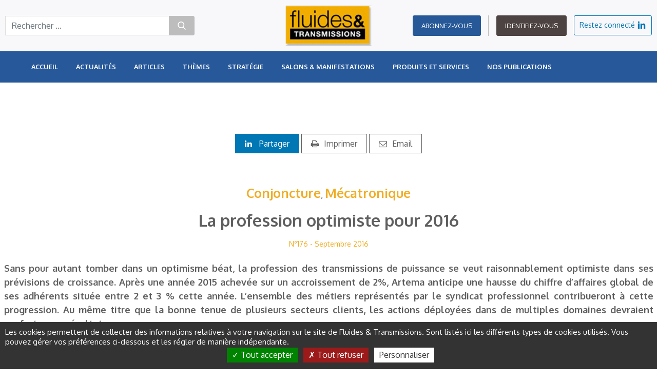

--- FILE ---
content_type: text/html; charset=UTF-8
request_url: https://www.fluidestransmissions.com/la-profession-optimiste-pour-2016
body_size: 13536
content:
<!DOCTYPE html>


<html lang="fr">
<head>
    <meta charset="utf-8">
    <meta http-equiv="X-UA-Compatible" content="IE=edge">
    <meta name="viewport" content="width=device-width, initial-scale=1.0, maximum-scale=5.0"/>
    <link rel="canonical" href="https://www.fluidestransmissions.com/la-profession-optimiste-pour-2016"/>

    <!-- Knowledge Graph - metadata -->
    <title>La profession optimiste pour 2016</title>
    <meta name="title" content="La profession optimiste pour 2016"/>
    <meta name="description" content="Sans pour autant tomber dans un optimisme béat, la profession des transmissions de puissance se veut raisonnablement optimiste dans ses prévisions de croissance. Après une année 2015 achevée sur un accroissement de 2%, Artema anticipe une hausse du chiffre d’affaires global de ses adhérents située e"/>
    <meta name="robots" content="index, follow">

    <!-- Facebook Meta Tags -->
    <meta property="og:url" content="https://www.fluidestransmissions.com/la-profession-optimiste-pour-2016"/>
    <meta property="og:type" content="website"/>
    <meta property="og:title" content="La profession optimiste pour 2016"/>
    <meta property="og:description" content="Sans pour autant tomber dans un optimisme béat, la profession des transmissions de puissance se veut raisonnablement optimiste dans ses prévisions de croissance. Après une année 2015 achevée sur un accroissement de 2%, Artema anticipe une hausse du chiffre d’affaires global de ses adhérents située e"/>
    <meta property="og:image" content="https://www.fluidestransmissions.com/img/e3f/artema-3-fixations_lg.jpg"/>
    <meta property="og:site_name" content="fluides-transmissions"/>

    <!-- Twitter Meta Tags -->
    <meta name="twitter:card" content="summary_large_image"/>
    <meta property="twitter:domain" content="www.fluidestransmissions.com">
    <meta name="twitter:url" content="https://www.fluidestransmissions.com/la-profession-optimiste-pour-2016"/>
    <meta name="twitter:title" content="La profession optimiste pour 2016"/>
    <meta property="twitter:description" content="Sans pour autant tomber dans un optimisme béat, la profession des transmissions de puissance se veut raisonnablement optimiste dans ses prévisions de croissance. Après une année 2015 achevée sur un accroissement de 2%, Artema anticipe une hausse du chiffre d’affaires global de ses adhérents située e"/>
    <meta name="twitter:image" content="https://www.fluidestransmissions.com/img/e3f/artema-3-fixations_lg.jpg">
    <meta name="twitter:site" content="fluides-transmissions"/>
    <!-- End Knowledge Graph - metadata -->


    
    <!-- Knowledge Graph - graph -->
    <script type="application/ld+json">{"@context": "https://schema.org","@graph":[{"@type":"Organization","@id":"https://www.fluidestransmissions.com/#organization","name":"Standalone","url":"https://www.fluidestransmissions.com/","sameAs":null},{"@type":"WebSite","@id":"https://www.fluidestransmissions.com/#website","name":"Standalone","url":"https://www.fluidestransmissions.com/","description":"","publisher":{"@id":"https://www.fluidestransmissions.com/#organization"}},{"@type":"WebPage","@id":"https://www.fluidestransmissions.com/la-profession-optimiste-pour-2016#webpage","name":"La profession optimiste pour 2016","url":"https://www.fluidestransmissions.com/la-profession-optimiste-pour-2016","isPartOf":{"@id":"https://www.fluidestransmissions.com/#website"},"datePublished":"2016-09-01T12:00:00+02:00","dateModified":"2021-09-10T10:57:20+02:00"}]}</script>
    <!-- End Knowledge Graph - graph -->

    <link rel="apple-touch-icon-precomposed" sizes="144x144" href="/img/e54/favicon-144x144.jpg"/>
    <link rel="apple-touch-icon-precomposed" sizes="152x152" href="/img/23a/favicon-152x152.jpg"/>
    <link rel="icon" type="image/png" href="/img/912/favicon-32x32.jpg" sizes="32x32"/>
    <link rel="icon" type="image/png" href="/img/f03/favicon-16x16.jpg" sizes="16x16"/>

    <meta name="application-name" content="fluides-transmissions"/>
    <meta name="msapplication-TileColor" content="#ffffff"/>
    <meta name="msapplication-TileImage" content="/img/e54/favicon-144x144.jpg"/>

        <link rel="stylesheet" type="text/css" href="//www.fluidestransmissions.com/css/gen.css" media="screen">
    <link rel="stylesheet" type="text/css" href="//www.fluidestransmissions.com/css/print.css" media="print">

    <script>
      window.onDocumentReady = function (fn) {
        // Sanity check
        if (typeof fn !== 'function') {
          return
        }

        // If document is already loaded, run method
        if (window.document.readyState === 'complete') {
          return fn()
        }

        // Otherwise, wait until document is loaded
        window.document.addEventListener('DOMContentLoaded', fn, false)
      }
    </script>

                    <!-- Global site tag (gtag.js) - Google Analytics -->
        <script>
          (function (i, s, o, g, r, a, m) {
            i['GoogleAnalyticsObject'] = r
            i[r] = i[r] || function () {
              (i[r].q = i[r].q || []).push(arguments)
            }, i[r].l = 1 * new Date()
            a = s.createElement(o),
              m = s.getElementsByTagName(o)[0]
            a.async = 1
            a.src = g
            m.parentNode.insertBefore(a, m)
          })(window, document, 'script', 'https://www.google-analytics.com/analytics.js', 'ga')

          ga('create', 'UA-844482-9', 'auto')
          ga('send', 'pageview')
        </script>
    
            <!-- Google Tag Manager -->
        <script>
          (function (w, d, s, l, i) {
            w[l] = w[l] || []
            w[l].push({
              'gtm.start':
                new Date().getTime(), event: 'gtm.js'
            })
            var f = d.getElementsByTagName(s)[0],
              j = d.createElement(s), dl = l != 'dataLayer' ? '&l=' + l : ''
            j.async = true
            j.src =
              'https://www.googletagmanager.com/gtm.js?id=' + i + dl
            f.parentNode.insertBefore(j, f)
          })(window, document, 'script', 'dataLayer', 'GTM-MWGXLGV')
        </script>
        <!-- End Google Tag Manager -->
        
    
    <!--[if lt IE 9]>
    <script src="https://oss.maxcdn.com/html5shiv/3.7.2/html5shiv.min.js"></script>
    <script src="https://oss.maxcdn.com/respond/1.4.2/respond.min.js"></script>
    <![endif]-->

    <!-- Cloudflare Turnstile -->
    <script src="https://challenges.cloudflare.com/turnstile/v0/api.js" async defer></script>
    <!-- Cloudflare Turnstile -->

<!-- tarteaucitron JS -->
<script type="text/javascript" src="https://cdnjs.cloudflare.com/ajax/libs/tarteaucitronjs/1.11.0/tarteaucitron.min.js"></script>
<script type="text/javascript">
  var tarteaucitronCustomTranslation = {
          "fr": {
                      "alertBigPrivacy": "Les cookies permettent de collecter des informations relatives à votre navigation sur le site de Fluides &amp; Transmissions. Sont listés ici les différents types de cookies utilisés. Vous pouvez gérer vos préférences ci-dessous et les régler de manière indépendante.",
            },
          "en": {
                      "alertBigPrivacy": "Cookies allow us to collect information about your navigation on the Fluides &amp; Transmissions website. The different types of cookies used are listed here. You can manage your preferences below and adjust them independently.",
            },
        }

  var tarteaucitronCustomText = ('undefined' !== typeof tarteaucitronCustomTranslation['fr']) ? tarteaucitronCustomTranslation['fr'] : {}

  tarteaucitron.init({
    'privacyUrl': "", /* Privacy policy url */
    "bodyPosition": "bottom", /* or top to bring it as first element for accessibility */
    'hashtag': '#tarteaucitron', /* Open the panel with this hashtag */
    'cookieName': 'tarteaucitron', /* Cookie name */
    'orientation': "bottom", /* Banner position (top - bottom) */
    'groupServices': false, /* Group services by category */
    "serviceDefaultState": "wait", /* Default state (true - wait - false) */
    'showAlertSmall': false, /* Show the small banner on bottom right */
    'cookieslist': false, /* Show the cookie list */
    'closePopup': false, /* Show a close X on the banner */
    'showIcon': false, /* Show cookie icon to manage cookies */
          'iconPosition': "BottomLeft", /* BottomRight, BottomLeft, TopRight and TopLeft */
    'adblocker': false, /* Show a Warning if an adblocker is detected */
    'DenyAllCta': true, /* Show the deny all button */
    'AcceptAllCta': true, /* Show the accept all button when highPrivacy on */
    'highPrivacy': true, /* HIGHLY RECOMMANDED Disable auto consent */
    'handleBrowserDNTRequest': false, /* If Do Not Track == 1, disallow all */
    'removeCredit': true, /* Remove credit link */
    'moreInfoLink': false, /* Show more info link */
    'useExternalCss': false, /* If false, the tarteaucitron.css file will be loaded */
    'useExternalJs': false, /* If false, the tarteaucitron.js file will be loaded */
    //"cookieDomain": ".my-multisite-domaine.fr", /* Shared cookie for multisite */
    'readmoreLink': "", /* Change the default readmore link */
    'mandatory': true, /* Show a message about mandatory cookies */
    'mandatoryCta': true,/* Show the disabled accept button when mandatory on */
  });
</script>
<!-- tarteaucitron JS -->

<!-- tarteaucitron services -->
<script type="text/javascript">
    (tarteaucitron.job = tarteaucitron.job || []).push('linkedin');
    (tarteaucitron.job = tarteaucitron.job || []).push('youtube');
    tarteaucitron.user.googletagmanagerId = 'GTM-MWGXLGV';
    (tarteaucitron.job = tarteaucitron.job || []).push('googletagmanager');

        tarteaucitron.user.analyticsUa = 'UA-844482-9';
    (tarteaucitron.job = tarteaucitron.job || []).push('analytics');
    
</script>
<!-- tarteaucitron services -->

<link rel="stylesheet" href="https://www.fluidestransmissions.com/css/color_panel_d0e0255a01b5f5e17882eb95a128c1e7.css"></head>
<body>

<div id="cloud-ui"
     class="cloud-ui-wrapper"
     data-api="https://www.fluidestransmissions.com/rest/2/"
     data-base-url="https://www.fluidestransmissions.com/"
     data-toolbar-selector="true"
     data-image-domain=""
     ></div>

    <style>
        @-webkit-keyframes load8{0%{-webkit-transform:rotate(0);transform:rotate(0)}100%{-webkit-transform:rotate(360deg);transform:rotate(360deg)}}@-moz-keyframes load8{0%{-webkit-transform:rotate(0);transform:rotate(0)}100%{-webkit-transform:rotate(360deg);transform:rotate(360deg)}}@-o-keyframes load8{0%{-webkit-transform:rotate(0);transform:rotate(0)}100%{-webkit-transform:rotate(360deg);transform:rotate(360deg)}}@keyframes load8{0%{-webkit-transform:rotate(0);transform:rotate(0)}100%{-webkit-transform:rotate(360deg);transform:rotate(360deg)}}#cloud-starter-overlay{position:fixed;z-index:10000;top:0;right:0;bottom:0;left:0;background:rgba(0,0,0,.2)}#cloud-starter-overlay .loader-wrapper{padding:25px 35px;background-color:hsla(0,0%,47%,.8);border-radius:10px;position:fixed;z-index:10001;top:50%;left:50%;transform:translateX(-50%)}#cloud-starter-overlay .loader-wrapper .loader{margin:0;width:30px;height:30px;border-radius:100%;border:2px solid #d94717;border-color:#d94717 #d94717 #ddd #ddd;-webkit-animation:load8 1s infinite linear;-moz-animation:load8 1s infinite linear;-o-animation:load8 1s infinite linear;animation:load8 1s infinite linear}
    </style>
    <script>
      (function(){'use strict'
        var a=!1,b=[],c=function(i,j,k){var l,m=document
          switch(i){case'js':l=m.createElement('script'),l.src=j
            break
            case'css':l=m.createElement('link'),l.href=j,l.rel='stylesheet'
              break
            default:return}
          k&&l.addEventListener('load',k,!1),m.getElementsByTagName('head')[0].appendChild(l)},d=function(){var i=document.createElement('div'),j=document.createElement('div'),k=document.createElement('div')
          i.setAttribute('id','cloud-starter-overlay'),j.setAttribute('class','loader-wrapper'),k.setAttribute('class','loader'),j.appendChild(k),i.appendChild(j),document.body.appendChild(i)}
        document.addEventListener('keydown',function f(i){a||('keyB'===i.code||66===i.which)&&i.ctrlKey&&i.altKey&&(d(),c('css','/static/back/css/app.css',function(){c('js','/static/back/js/app.js')}),a=!0)})
        var g=function(){b=[]},h=function(){b=[]}
        window.navigator.msPointerEnabled?(document.addEventListener('MSPointerDown',g),document.addEventListener('MSPointerMove',h)):(document.addEventListener('touchstart',g),document.addEventListener('touchmove',h))})()
    </script>


<div id="fb-root"></div>

<div id="bb-site-wrapper"
     class="bb-site-wrapper ">
    <!-- JS Alert -->
    <noscript>
        <p><span lang="fr">JavaScript désactivé - Ce site requiert l'activation de JavaScript.</span><br><span
                    lang="en">JavaScript is deactivated - This site requires JavaScript.</span></p>
    </noscript>
    <!-- -->

    <!--[if lt IE 9]>
    <div class="browser-ie-alert">
        <p lang="fr">Ce site requiert Microsoft Internet Explorer 9 minimum. SVP, mettez-le à jour.</p>
        <p lang="en">This website requires Microsoft Internet Explorer browser 9 minimum; please update.</p>
    </div>
    <![endif]-->

        
    <div class="stage-wrapper-outer p-container" >
        
<nav class="navbar cdo-nav navbar-header navbar-fixed-top navbar-expand-lg fixed-top p-0 d-block nav-burger" id="header">
    <div class="container-header">
        <div class="header-wrap d-flex justify-content-between align-items-center">
            <div class="header-left d-flex align-items-center">
                <button type="button" class="navbar-toggler collapsed" data-toggle="collapse" data-target="#navbar-primary" aria-controls="navbar-primary" aria-expanded="false">
                    <span class="sr-only">Toggle navigation</span>
                    <span class="icon-bar"></span>
                </button>

                <form  class="bb-content searchbar-wrapper" id="form" action="/search" method="get">
    <div class="row">
        <div class="col-md-12">
            <div class="input-group">
                <input
                                                type="text"
                        name="q"
                        id="q"
                        class="form-control"
                        placeholder="Rechercher ..."
                        value=""
                />
                <div class="input-group-append">
                    <button class="btn btn-search btn-secondary" type="submit"><i class="icon-search"></i></button>
                </div>
            </div>
        </div>
    </div>
        <script>
        document.addEventListener('DOMContentLoaded', function(e) {
            $('select[name=tag], select[name=sort]').off('change').on('change', function() {
                $("form").submit();
            });
        });
    </script>
</form>

            </div>

            <div class="header-center">
                <div
   class="bb-content media-image cloud-logo navbar-brand"
    data-img-quality="100"
  data-mobile-edit="false"
  data-forbidden-plugins="dnd,parameter,remove,resize,focus"
>
    <a href="/">
    <span class="logo">
      <img class="h-100" draggable="false" src="//www.fluidestransmissions.com/img/f05/logo-fluides-transmissions.png" alt="logo fluides-transmissions.png" loading="lazy">
    </span>
  </a>
</div>

            </div>

            <div class="header-right d-flex flex-column">
                <div class="d-flex align-items-center">

                    <div class="account">
                                                <div  class="bb-content content button" data-forbidden-plugins="dnd,remove">
        <span class="logup">
                <a href="/offres" class="btn btn-btn-  ">
            Abonnez-vous
        </a>
    </span>
            <span class="login">
            <a href="https://www.fluidestransmissions.com/connexion" class="btn btn-btn-  ">
                Identifiez-vous
            </a>
        </span>
    </div>

                                                                    </div>

                    <div class="social">
                        <div  class="bb-content content" data-forbidden-plugins="dnd,remove">
  <span>Restez connecté</span>
  <ul class="list-inline social-list">
                                            <li class="list-inline-item">
    <a
                href="https://fr.linkedin.com/company/fluidestransmissions"        target="_blank"
        rel="nofollow"
        class="social-icon-linkedin btn p-0"
    >
        <i class="social_linkedin"></i>
    </a>
</li>                </ul>
</div>

                    </div>
                </div>
            </div>
        </div>

        <div class="navbar-wrapper">
            <div class="container-fluid">
                <div class="collapse navbar-collapse" id="navbar-primary">
                    <nav  class="bb-content" itemscope itemtype="//schema.org/SiteNavigationElement">
  <ul class="nav navbar-nav">
          <li class="">
    <a
                 href="/"            >
        <span class="">Accueil</span>
    </a>
	</li>
          <li class="">
    <a
                 href="/actualites"            >
        <span class="">Actualités</span>
    </a>
	</li>
          <li class="">
    <a
                 href="/articles"            >
        <span class="">Articles</span>
    </a>
	</li>
          <li class=" has-children">
    <a
                            >
        <span class="">Thèmes</span>
    </a>
	        <div class="submenu multi-colomn">
                <ul class="list-unstyled">
		    			<li class="">
                <a href="/automatismes" >
                    <span class="">Automatismes</span>
                </a>
            </li>
		    			<li class="">
                <a href="/conjoncture" >
                    <span class="">Conjoncture</span>
                </a>
            </li>
		    			<li class="">
                <a href="/electrique-electronique" >
                    <span class="">Électrique &amp; Électronique</span>
                </a>
            </li>
		    			<li class="">
                <a href="/etancheite-1" >
                    <span class="">Étanchéité</span>
                </a>
            </li>
		    			<li class="">
                <a href="/formation" >
                    <span class="">Formation</span>
                </a>
            </li>
		    			<li class="">
                <a href="/hydraulique-1" >
                    <span class="">Hydraulique</span>
                </a>
            </li>
		            </ul>
                <ul class="list-unstyled">
		    			<li class="">
                <a href="/logiciels" >
                    <span class="">Logiciels</span>
                </a>
            </li>
		    			<li class="">
                <a href="/lubrifiants" >
                    <span class="">Lubrifiants</span>
                </a>
            </li>
		    			<li class="">
                <a href="/maintenance" >
                    <span class="">Maintenance</span>
                </a>
            </li>
		    			<li class="">
                <a href="/mecanique" >
                    <span class="">Mécanique</span>
                </a>
            </li>
		    			<li class="">
                <a href="/pneumatique" >
                    <span class="">Pneumatique</span>
                </a>
            </li>
		            </ul>
            </div>
    </li>
          <li class="">
    <a
                 href="/strategie"            >
        <span class="">Stratégie</span>
    </a>
	</li>
          <li class="">
    <a
                 href="/salons-manifestations"            >
        <span class="">Salons &amp; Manifestations</span>
    </a>
	</li>
          <li class="">
    <a
                 href="/produits-et-services"            >
        <span class="">Produits et services</span>
    </a>
	</li>
          <li class="">
    <a
                 href="/nos-publications"            >
        <span class="">Nos publications</span>
    </a>
	</li>
    
              </ul>
</nav>

                                    </div>
            </div>
        </div>
    </div>
</nav>


        
        <main class="main limited cdo-main" role="main" id="content">
                <div class="articlelayout">
        <div  class="bb-content rootContentSet">
          

    
      
  
          
          
                    
                    
    
    
        
      
      
    
    
    
          
        
  
      <div id="row_977ed1ee8d8b1761c9725a514eb786a1"  class="bb-content cloudcontentset has-bg-color default       " style=" ">
      <div id="container_977ed1ee8d8b1761c9725a514eb786a1" class="container">
        <div class="row" >
                                                <div class="row-item col-12 col-md-12 col-lg-12 large-col">
          
<div  class="bb-content colcontentset">
      <div  class="bb-content share-rs text-center">
    <div class="cloud-spacer"></div>
            <div class="btn-share">
            <a class="btn-linkedin"><i class="fa fa-linkedin"></i>
                Partager
            </a>
            <script src="//platform.linkedin.com/in.js" type="text/javascript"> lang: fr_FR</script>
            <script>
                if (typeof (IN) !== 'undefined') {
                  IN.init();
                }
            </script>
            <script type="IN/Share"></script>
        </div>
    
        <div class="btn-share">
            <a class="btn-print" href="javascript:window.print()"><i class="fa fa-print" aria-hidden="true"></i>Imprimer</a>
        </div>

        <div class="btn-share">
            
            <a class="btn-send" href="mailto:?subject=Fluides%20%26%20Transmissions%20-%20La%20profession%20optimiste%20pour%202016&amp;body=Bonjour%2C%20je%20pense%20que%20cette%20article%20peut%20vous%20int%C3%A9resser%20%3A%20https%3A%2F%2Fwww.fluidestransmissions.com%2Fla-profession-optimiste-pour-2016"><i class="fa fa-envelope-o"></i>Email</a>
        </div>
    
                
    
    
    <div class="cloud-spacer"></div>
</div>


  </div>

          </div>
                </div>
      </div>
          </div>
  
          

    
      
  
          
          
                    
                    
    
    
        
      
      
    
    
    
          
        
  
      <div id="row_9b7251d6d10f44bf7ea488a606c0c406"  class="bb-content cloudcontentset has-bg-color default       " style=" ">
      <div id="container_9b7251d6d10f44bf7ea488a606c0c406" class="container">
        <div class="row" >
                                                <div class="row-item col-12 col-md-12 col-lg-12 large-col">
          
<div  class="bb-content colcontentset">
      <header data-forbidden-plugins="remove"  class="bb-content article-header text-center">
    <nav class="pager-news">
        <ul class="pager list-unstyled text-center">
                        </ul>
    </nav>

    <div class="article-title text-center">
                                                                                <span class="metadata-tag"><a href="https://www.fluidestransmissions.com/pages/tag/conjoncture">Conjoncture</a></span>, 
                                                <span class="metadata-tag"><a href="https://www.fluidestransmissions.com/pages/tag/mécatronique">Mécatronique</a></span>
                            <h1 data-cloud-rte="true">La profession optimiste pour 2016</h1>
        <div class="cloud-spacer"></div>

                                <p class="metadata-wrapper">
                                                                                                    <a href="https://www.fluidestransmissions.com/tous-les-numeros/n0176-septembre-2016/37">N°176 - Septembre 2016</a>
                                        
                            </p>
                <div class="cloud-spacer"></div>
    </div>
</header>

  </div>

          </div>
                </div>
      </div>
          </div>
  
          

    
      
  
          
          
                    
                    
    
    
        
      
      
    
    
    
          
        
  
      <div id="row_2654a05b1b21205651c9a6e36eb2e108"  class="bb-content cloudcontentset has-bg-color default       " style=" ">
      <div id="container_2654a05b1b21205651c9a6e36eb2e108" class="container">
        <div class="row" >
                                                <div class="row-item col-12 col-md-12 col-lg-12 large-col">
          
<div  class="bb-content colcontentset">
      <div
    data-forbidden-plugins="remove,parameter"
  data-cloud-rte="true"
   class="bb-content content lead"
>
  <p style="text-align:justify">Sans pour autant tomber dans un optimisme béat, la profession des transmissions de puissance se veut raisonnablement optimiste dans ses prévisions de croissance. Après une année 2015 achevée sur un accroissement de 2%, Artema anticipe une hausse du chiffre d’affaires global de ses adhérents située entre 2 et 3 % cette année. L’ensemble des métiers représentés par le syndicat professionnel contribueront à cette progression. Au même titre que la bonne tenue de plusieurs secteurs clients, les actions déployées dans de multiples domaines devraient conforter ces résultats.</p>

</div>

  </div>

          </div>
                </div>
      </div>
          </div>
  
          

    
      
  
          
          
                    
                    
    
    
        
      
      
    
    
    
          
        
  
      <div id="row_67f5039ffb1001dbcea6d81e46046231"  class="bb-content cloudcontentset has-bg-color default       " style=" ">
      <div id="container_67f5039ffb1001dbcea6d81e46046231" class="container">
        <div class="row" >
                                                <div class="row-item col-12 col-md-12 col-lg-12 large-col">
          
<div  class="bb-content colcontentset">
      
  </div>

          </div>
                </div>
      </div>
          </div>
  
          

    
      
  
          
          
                    
                    
    
    
        
      
      
    
    
    
          
        
  
      <div id="row_52e0fd9d9a990f9233bc45e3ac6e1af0"  class="bb-content cloudcontentset has-bg-color default       " style=" ">
      <div id="container_52e0fd9d9a990f9233bc45e3ac6e1af0" class="container">
        <div class="row" >
                                                <div class="row-item col-12 col-md-12 col-lg-12 large-col">
          
<div  class="bb-content colcontentset">
      
  </div>

          </div>
                </div>
      </div>
          </div>
  
          

    
      
  
          
          
                    
                    
    
    
        
      
      
    
    
    
          
        
  
      <div id="row_aef3a8aed28bfa9a088b67dcc54371bf"  class="bb-content cloudcontentset has-bg-color default       " style=" ">
      <div id="container_aef3a8aed28bfa9a088b67dcc54371bf" class="container">
        <div class="row" >
                                                <div class="row-item col-12 col-md-12 col-lg-12 large-col">
          
<div  class="bb-content colcontentset">
      
  </div>

          </div>
                </div>
      </div>
          </div>
  
          

    
      
  
          
          
                    
                    
    
    
        
      
      
    
    
    
          
        
  
      <div id="row_a53a7c4a3f50e4a745a178e7dd8e1f77"  class="bb-content cloudcontentset has-bg-color default       " style=" ">
      <div id="container_a53a7c4a3f50e4a745a178e7dd8e1f77" class="container">
        <div class="row" >
                                                <div class="row-item col-12 col-md-12 col-lg-12 large-col">
          
<div  class="bb-content colcontentset">
      
  </div>

          </div>
                </div>
      </div>
          </div>
  
          

    
      
  
          
          
                    
                    
    
    
        
      
      
    
    
    
          
        
  
      <div id="row_1411c56725f0ee623c34df10c36bb089"  class="bb-content cloudcontentset has-bg-color default       " style=" ">
      <div id="container_1411c56725f0ee623c34df10c36bb089" class="container">
        <div class="row" >
                                                <div class="row-item col-12 col-md-12 col-lg-12 large-col">
          
<div  class="bb-content colcontentset">
      
  </div>

          </div>
                </div>
      </div>
          </div>
  
          

    
      
  
          
          
                    
                    
    
    
        
      
      
    
    
    
          
        
  
      <div id="row_182ec01f777092d5514f50192c311356"  class="bb-content cloudcontentset has-bg-color default       " style=" ">
      <div id="container_182ec01f777092d5514f50192c311356" class="container">
        <div class="row" >
                                                <div class="row-item col-12 col-md-12 col-lg-12 large-col">
          
<div  class="bb-content colcontentset">
      
  </div>

          </div>
                </div>
      </div>
          </div>
  
          

    
      
  
          
          
                    
                    
    
    
        
      
      
    
    
    
          
        
  
      <div id="row_524e8d302529df606237fae5747de501"  class="bb-content cloudcontentset has-bg-color default       " style=" ">
      <div id="container_524e8d302529df606237fae5747de501" class="container">
        <div class="row" >
                                                <div class="row-item col-12 col-md-12 col-lg-12 large-col">
          
<div  class="bb-content colcontentset">
      
  </div>

          </div>
                </div>
      </div>
          </div>
  
          

    
      
  
          
          
                    
                    
    
    
        
      
      
    
    
    
          
        
  
      <div id="row_dfe011e1d14b301ba89907ecc1adb284"  class="bb-content cloudcontentset has-bg-color default       " style=" ">
      <div id="container_dfe011e1d14b301ba89907ecc1adb284" class="container">
        <div class="row" >
                                                <div class="row-item col-12 col-md-12 col-lg-12 large-col">
          
<div  class="bb-content colcontentset">
      
  </div>

          </div>
                </div>
      </div>
          </div>
  
          

    
      
  
          
          
                    
                    
    
    
        
      
      
    
    
    
          
        
  
      <div id="row_c5e20fb1badf18142975d2eb2f01c1d9"  class="bb-content cloudcontentset has-bg-color default       " style=" ">
      <div id="container_c5e20fb1badf18142975d2eb2f01c1d9" class="container">
        <div class="row" >
                                                <div class="row-item col-12 col-md-12 col-lg-12 large-col">
          
<div  class="bb-content colcontentset">
      
  </div>

          </div>
                </div>
      </div>
          </div>
  
          

    
      
  
          
          
                    
                    
    
    
        
      
      
    
    
    
          
        
  
      <div id="row_c77f8a317c7298a135913dcf50343fc2"  class="bb-content cloudcontentset has-bg-color default       " style=" ">
      <div id="container_c77f8a317c7298a135913dcf50343fc2" class="container">
        <div class="row" >
                                                <div class="row-item col-12 col-md-12 col-lg-12 large-col">
          
<div  class="bb-content colcontentset">
      
    
<div data-mobile-edit="false"  class="bb-content cloud-liner dotted" style="height: 40px;"></div>
  </div>

          </div>
                </div>
      </div>
          </div>
  
          

    
      
  
          
          
                    
                    
    
    
        
      
      
    
    
    
          
        
  
      <div id="row_e45877ed28efdc8bc63f3e41b556265e"  class="bb-content cloudcontentset has-bg-color default       " style=" ">
      <div id="container_e45877ed28efdc8bc63f3e41b556265e" class="container">
        <div class="row" >
                                                <div class="row-item col-12 col-md-12 col-lg-12 large-col">
          
<div  class="bb-content colcontentset">
      
<div  class="bb-content">
    <header class="is-title-backslash">
        <h2 data-parameter-name="title" data-cloud-rte="true" data-parameter-rte="true">
            Les derniers articles sur ce thème
        </h2>
    </header>
</div>
  </div>

          </div>
                </div>
      </div>
          </div>
  
          

    
      
  
          
          
                    
                    
    
    
        
      
      
    
    
    
          
        
  
      <div id="row_e620ce04c6164a56574057e581fba4e0"  class="bb-content cloudcontentset has-bg-color default       " style=" ">
      <div id="container_e620ce04c6164a56574057e581fba4e0" class="container">
        <div class="row" >
                                                <div class="row-item col-12 col-md-12 col-lg-12 large-col">
          
<div  class="bb-content colcontentset">
      <div  class="bb-content">
      <div class="autoblock-horizontal">
                        <div class="row">
        
        <div class="col-md-4">
        <div class="image-text-horizontal">
        <figure class="figure push-image" style="background-image: url(//www.fluidestransmissions.com/img/5cc/240-webtec-1_sm.jpg);">
        <div class="contentwrapper">
                        <a  href="/des-machines-agricoles-de-pointe">
                <img src="//www.fluidestransmissions.com/img/5cc/240-webtec-1_sm.jpg" class="img-responsive d-none" alt="" />
                            </a>
        </div>
    </figure>
    
    <div class="header-wrapper">
        
        <div class="title-wrapper">
            <p class="tag">
                                                                                        <a href="https://www.fluidestransmissions.com/search?q=Webtec&amp;sort=published_at">Webtec</a>, 
                                                        <a href="https://www.fluidestransmissions.com/pages/tag/hydraulique">Hydraulique</a>
                            </p>

            <h3 >
                <a  href="/des-machines-agricoles-de-pointe">
                    <span class="">
                                                    Des machines agricoles de pointe
                                            </span>
                </a>
            </h3>
        </div>
    </div>

        <p>
          Les contrôleurs de débit hydrauliques connectés à l’IoT de Webtec accélèrent le développement des engins agricoles. Kuhn North America en…
        </p>
    </div>

        </div>

        
                      
        <div class="col-md-4">
        <div class="image-text-horizontal">
        <figure class="figure push-image" style="background-image: url(//www.fluidestransmissions.com/img/3ce/capture-d-ecran-2025-12-23-124250_sm.jpg);">
        <div class="contentwrapper">
                        <a  href="/schaeffler-etend-sa-gamme-pour-les-machines-outils">
                <img src="//www.fluidestransmissions.com/img/3ce/capture-d-ecran-2025-12-23-124250_sm.jpg" class="img-responsive d-none" alt="" />
                            </a>
        </div>
    </figure>
    
    <div class="header-wrapper">
        
        <div class="title-wrapper">
            <p class="tag">
                                                                                        <a href="https://www.fluidestransmissions.com/search?q=Schaeffler&amp;sort=published_at">Schaeffler</a>, 
                                                        <a href="https://www.fluidestransmissions.com/pages/tag/mécanique">Mécanique</a>
                            </p>

            <h3 >
                <a  href="/schaeffler-etend-sa-gamme-pour-les-machines-outils">
                    <span class="">
                                                    Schaeffler étend sa gamme pour les machines-outils
                                            </span>
                </a>
            </h3>
        </div>
    </div>

        <p>
          À l’occasion du salon EMO 2025, dédié aux machines-outils, le fabricant Schaeffler a déployé une palette de composants mécaniques de pointe :…
        </p>
    </div>

        </div>

        
                      
        <div class="col-md-4">
        <div class="image-text-horizontal">
        <figure class="figure push-image" style="background-image: url(//www.fluidestransmissions.com/img/fbc/capture-d-ecran-2025-12-23-123540_sm.jpg);">
        <div class="contentwrapper">
                        <a  href="/lenze-au-salon-sps-2025-efficacite-et-flexibilite">
                <img src="//www.fluidestransmissions.com/img/fbc/capture-d-ecran-2025-12-23-123540_sm.jpg" class="img-responsive d-none" alt="" />
                            </a>
        </div>
    </figure>
    
    <div class="header-wrapper">
        
        <div class="title-wrapper">
            <p class="tag">
                                                                                        <a href="https://www.fluidestransmissions.com/pages/tag/mécatronique">Mécatronique</a>, 
                                                        <a href="https://www.fluidestransmissions.com/search?q=Lenze&amp;sort=published_at">Lenze</a>
                            </p>

            <h3 >
                <a  href="/lenze-au-salon-sps-2025-efficacite-et-flexibilite">
                    <span class="">
                                                    Lenze au salon SPS 2025 : efficacité et flexibilité
                                            </span>
                </a>
            </h3>
        </div>
    </div>

        <p>
          Lors du salon SPS 2025 à Nuremberg, du 25 au 27 novembre 2025, Lenze a mis en avant un portefeuille complet de solutions dédiées à la construction…
        </p>
    </div>

        </div>

                  </div>
        
              
      
    </div>
  </div>

  </div>

          </div>
                </div>
      </div>
          </div>
  
          

    
      
  
          
          
                    
                    
    
    
                  
      
      
    
    
    
          
        
  
      <div id="row_a0de65eb6d107ffd11ad8f6c75edd47e"  class="bb-content is-spacer cloudcontentset has-bg-color default       " style=" ">
      <div id="container_a0de65eb6d107ffd11ad8f6c75edd47e" class="container">
        <div class="row" >
                                                <div class="row-item col-12 col-md-12 col-lg-12 large-col">
          
<div  class="bb-content colcontentset">
      
    
            <div data-mobile-edit="false"  class="bb-content cloud-spacer w-100" style="height: 20px; min-height: 20px"></div>
    
  </div>

          </div>
                </div>
      </div>
          </div>
  
  </div>

    </div>
                            <div class="container" id="anchor-limited-access">
                    <div class="limited-access">
                        <div class="access-block">
                            <div class="bg bg-color6 text-center">
                                <h2>L&#039;accès à la totalité de la page est protégé.</h2>
                                <h2></h2>
                                <p>
                                                                            <a class="btn btn-color5 btn-md btn-border default no-radius" href="https://www.fluidestransmissions.com/connexion#signup">Je m'inscris</a>
                                                                    </p>
                            </div>
                        </div>

                                                    <div id="signin"  class="bb-content connection-block">
    <div class="bg">
        <header class="is-title-backslash">
            <h2 data-parameter-name="block_title" data-parameter-rte="true" data-cloud-rte="true" class="text-white">
                Identifiez-vous
            </h2>
        </header>
        <div class="d-flex justify-content-center row">
            <form class="col-12 col-md-10" method="post">
                <div class="form-group row">
                    <label class="control-label col-12 col-md-3"
                           data-parameter-name="username_label"
                           data-parameter-rte="true"
                           data-cloud-rte="true"
                             for="formUserName">
                        Adresse email
                    </label>
                    <div class="col-12 col-md-9 pr-3">
                        <input name="username" type="text" class="form-control" id="formUserName">
                    </div>
                </div>
                <div class="form-group row">
                    <label class="control-label col-12 col-md-3"
                           data-parameter-name="password_label"
                           data-parameter-rte="true"
                           data-cloud-rte="true"
                             for="formPassword">
                        Mot de passe
                    </label>
                    <div class="col-12 col-md-9 pr-3">
                        <input name="password" type="password" class="form-control" id="formPassword">
                    </div>
                </div>
                <div class="form-group">
                    <div class="text-right">
                        <button class="btn btn-primary no-radius mr-0"
                                data-parameter-name="connect_btn"
                                data-parameter-rte="true"
                                data-cloud-rte="true"
                                type="submit" >
                            Se connecter
                        </button>
                    </div>
                </div>
                <div><a class="text-primary" href="#" onclick="$('#signin').hide();$('#lost-password').show();">Mot de passe oublié ?</a></div>
            </form>
        </div>
    </div>
</div>
<div id="lost-password"  class="bb-content connection-block" style="display: none;">
    <div class="bg bg-color7">
        <header class="is-title-backslash">
            <h2 data-parameter-name="block_title" data-parameter-rte="true" data-cloud-rte="true" class="text-white">
                Réinitialiser votre mot de passe
            </h2>
        </header>
        <form class="form-horizontal col-md-12 col-md-offset-1 lost-password"
              action="https://www.fluidestransmissions.com/moncompte/mot-de-passe-perdu"
              method="post"
              data-msg-500="Une erreur est intervenue. Merci de d'essayer de nouveau.<br>Message d'erreur :<br>"
        >
            <div class="form-group">
                <label class="control-label col-sm-3"
                       data-parameter-name="username_label"
                       data-parameter-rte="true"
                       data-cloud-rte="true"
                         for="formUserName">
                    
                </label>
                <div class="col-sm-12">
                    <input name="lost-password" type="text" class="form-control">
                </div>
            </div>
            <div class="form-group">
                <div class="text-right">
                    <button class="btn btn-color6 btn-full no-radius"
                            data-parameter-name="lost_password_btn"
                            data-parameter-rte="true"
                            data-cloud-rte="true"
                            type="submit" >
                        Envoyer par mail
                    </button>
                </div>
            </div>
        </form>
    </div>
    <script>
      'use strict';
      window.addEventListener('load', function () {
        $('form.lost-password').off('submit').on('submit', function () {
          let form = $(this);
          let service = form.attr('action');
          form.find('input, select, textarea').each(function () {
            $(this).closest('.form-group').removeClass('has-error');
          });
          $.post(service, form.serialize()).done(function (data) {
            swal.fire({type: 'success', html: data});
          }).fail(function (xhr) {
            if ('undefined' !== typeof xhr.responseJSON) {
              form.find('input, select, textarea').each(function () {
                if ('undefined' !== typeof xhr.responseJSON[$(this).attr('name')]) {
                  $(this).closest('.form-group').addClass('has-error');
                }
              });
            }
            let msg = ('undefined' !== typeof form.data('msg-' + xhr.status) ? form.data('msg-' + xhr.status) : '');
            msg += ('' !== xhr.responseText && 'undefined' === typeof xhr.responseJSON ? xhr.responseText : '');
            if ('' !== msg) {
              swal.fire({type: 'error', html: msg});
            }
          });
          return false;
        });
      });
    </script>
</div>
                                            </div>
                </div>
                    </main>

        <footer id="footer" class="footer footer-wrapper cdo-footer" role="contentinfo">
  <div class="footer-main">
    <div class="container">
      <div class="row">
        <div class="col-xs-6 col-sm-4 menu-footer footer-item-container">
          <div class="footer-item">
            <div  data-mobile-edit="false" data-forbidden-plugins="dnd,parameter,remove" data-cloud-rte="true"  class="bb-content content paragraph">
  <p><strong><a href="/qui-sommes-nous"><span class="text-color-background">Qui sommes nous ?</span></a></strong></p>

<p><strong><a href="https://fluides-transmissions.lp-digital.fr/offres?uuid=5e1a1727-c1eb-11eb-aa9a-0242ac120009"><span class="text-color-background">S'abonner</span></a></strong></p>

<p><strong><a href="/contact"><span class="text-color-background">Nous contacter</span></a></strong></p>

</div>

          </div>
        </div>
         <div class="col-xs-6 col-sm-4 menu-footer footer-item-container">
          <div class="footer-item">
            <div  data-mobile-edit="false" data-forbidden-plugins="dnd,parameter,remove" data-cloud-rte="true"  class="bb-content content paragraph">
  <p><strong><a href="/mentions-legales"><span class="text-color-background">Mention</span></a></strong><strong><a href="/mentions-legales"><span class="text-color-background">s légales</span></a></strong></p>

<p><strong><a href="/copyright"><span class="text-color-background">Copyright</span></a></strong></p>

<p><a href="/confidentialite"><strong><span class="text-color-background">Confidentialité</span></strong></a></p>

</div>

          </div>
        </div>
        <div class="col-xs-12 col-sm-4 text-center footer-item newsletter-footer">
          <div  class="bb-content content sendinblue-block" data-forbidden-plugins="remove,dnd">
                    <div class="form-group sendinblue-content-fbee72f041a8985eb3ff7e9304adce77 text-center sendinblue-content newsletter-wrapper has-bg-color bg-primary">
            <header class="newsletter-title">
                <span class="is-h1 text-white">Recevoir la</span>
                <span class="is-h2 text-white">Newsletter</span>
            </header>

                                                <input class="d-none" type="text" id="select-list-fbee72f041a8985eb3ff7e9304adce77" value="86" />
                                <input type="email"
                    name="mailContactSendinblue"
                    class="form-control input-sendinblue-fbee72f041a8985eb3ff7e9304adce77 my-3"
                    placeholder="Mon mail ..."
                >
                <p class="notif-email-sendinblue-fbee72f041a8985eb3ff7e9304adce77 notification text-white"></p>
                <input type="checkbox" class="form-control d-none" id="captcha-checkbot-sendinblue-fbee72f041a8985eb3ff7e9304adce77" value="0" />
                <button type="button" onclick="addContact_fbee72f041a8985eb3ff7e9304adce77()" class="btn btn-outline-light rounded-0 p-2 w-100">Abonnez-vous à la newsletter</button>
                    </div>
        <div class="modal fade" id="modal-fbee72f041a8985eb3ff7e9304adce77" tabindex="-1" role="dialog">
 <div class="modal-dialog" role="document">
   <div class="modal-content">
     <div class="modal-header">
       <h3 class="modal-title">Abonnement à la newsletter</h3>
     </div>
     <div class="modal-body">
       <p>Merci de vous être abonné à la newsletter<p>
     </div>
     <div class="modal-footer">
       <button type="button" class="btn btn-primary btn-xs no-radius" data-dismiss="modal">OK</button>
     </div>
   </div>
 </div>
</div>

        <script>
            function addContact_fbee72f041a8985eb3ff7e9304adce77() {
                var $emailInput = jQuery('input.input-sendinblue-fbee72f041a8985eb3ff7e9304adce77');
                var lists = [86];
                var $checkbox = jQuery('#captcha-checkbot-sendinblue-fbee72f041a8985eb3ff7e9304adce77');
                var isChecked = $checkbox.is(':checked');

                if (isChecked) {
                    jQuery('.input-sendinblue-fbee72f041a8985eb3ff7e9304adce77').remove();
                }

                else if (typeof lists === 'undefined' ||  lists.length === 0 || !validateEmail($emailInput.val())) {
                    jQuery('.notif-email-sendinblue-fbee72f041a8985eb3ff7e9304adce77').html('Le mail fourni n&#039;est pas valide');
                }

                else if ( (typeof lists !== 'undefined' && lists.length > 0) && (validateEmail($emailInput.val())) && !isChecked) {
                    var selectedList = $('#select-list-fbee72f041a8985eb3ff7e9304adce77').val();
                    
                    var datas = {
                        'lists':  [Number(selectedList)],
                        'email': $emailInput.val().toLowerCase(),
                        'is_bot' : isChecked,
                    };

                    if ($('#select-list-fbee72f041a8985eb3ff7e9304adce77').length > 0 && null === selectedList) {
                        jQuery('.notif-email-sendinblue-fbee72f041a8985eb3ff7e9304adce77').html('Vous devez sélectionner une liste à laquelle vous inscrire');

                        return false;
                    }

                    jQuery.ajax({
                        headers: {
                            'Accept': 'application/json',
                            'Content-Type': 'application/json'
                        },
                        url: '/api/sendinblue/add-contact',
                        type: 'POST',
                        data:  JSON.stringify(datas),
                        dataType: 'json',
                        statusCode: {
                            201: function () {
                                jQuery('#modal-fbee72f041a8985eb3ff7e9304adce77').modal('show');
                                jQuery('#modal-fbee72f041a8985eb3ff7e9304adce77').on('hidden.bs.modal', function() {
                                    location.reload();
                                });
                            }
                        },
                        error: function(xhr, status, error){
                           var message = (409 === xhr.status ) ? 'Vous êtes déjà inscrit à la newsletter' : '';

                           jQuery('.notif-email-sendinblue-fbee72f041a8985eb3ff7e9304adce77').html(message);
                        }
                    });
                }
            }

            function validateEmail(email) {
                var re = /^(([^<>()\[\]\\.,;:\s@"]+(\.[^<>()\[\]\\.,;:\s@"]+)*)|(".+"))@((\[[0-9]{1,3}\.[0-9]{1,3}\.[0-9]{1,3}\.[0-9]{1,3}\])|(([a-zA-Z\-0-9]+\.)+[a-zA-Z]{2,}))$/;
                return re.test(String(email).toLowerCase());
            }
        </script>
    </div>


        </div>
      </div>
    </div>
  </div>
  <div class="footer-copyright">
    <div class="container">
      <div class="row">
        <div class="col-md-6">
          <p  data-mobile-edit="false" data-forbidden-plugins="dnd,parameter,remove" data-cloud-rte="true"  class="bb-content copyright">
  Tous droits réservés
</p>

        </div>
        <div class="col-md-6 footer-right">
          <div  class="bb-content content" data-forbidden-plugins="dnd,remove">
  <span>Restez connecté</span>
  <ul class="list-inline social-list">
                                            <li class="list-inline-item">
    <a
                href="https://fr.linkedin.com/company/fluidestransmissions"        target="_blank"
        rel="nofollow"
        class="social-icon-linkedin btn p-0"
    >
        <i class="social_linkedin"></i>
    </a>
</li>                </ul>
</div>

        </div>
      </div>
    </div>
  </div>
</footer>

    </div>
    
    
                <div class="admin-help-wrapper d-none">
            <div class="admin-help-wrapper-inner">
                <div class="cover-container">
                    <h2><span class="admin-help-title"></span></h2>
                    <p class="lead desktop hidden"><span class="admin-help-desktop-action"></span> <span
                                class="keyboard-touch">CTRL + ALT + B</span></p>
                    <p class="lead mobile hidden"><span class="keyboard-touch"><span
                                    class="admin-help-mobile-action"></span></span></p>
                </div>
            </div>
        </div>
    </div>

    <script src="//www.fluidestransmissions.com/js/theme-bottom.min.js"></script>
    <script>
        document.addEventListener("DOMContentLoaded", function(event) {
            $('[data-pub-ga="true"]').on('click', function(e) {
                var $current = jQuery(this);
                if ($current.attr('data-tag-event-action')) {
                    if ('undefined' !== typeof ga) {
                        ga('send', {
                            hitType: 'event',
                            eventCategory: $current.attr('data-tag-event-category'),
                            eventAction: $current.attr('data-tag-event-action'),
                            eventLabel: $current.attr('data-tag-event-label')
                        });
                    } else if ('undefined' !== typeof gtag)  {
                        gtag('event', $current.attr('data-tag-event-action'), {
                            'event_category': $current.attr('data-tag-event-category'),
                            'event_label': $current.attr('data-tag-event-label')
                        });
                    }
                }
            });
        });
    </script>
    <script>
      $('a[href*="#anchor-limited-access"]').on('click', function(e) {
        e.preventDefault();
        $('html, body').animate({ scrollTop: $($(this).attr('href')).offset().top - 70, }, 500, 'linear');
      });
    </script>
    
                <script>
$(document).ready(function() {
    $('#lightbox').find('.lb-cancel').attr('href', 'javascript:;');
    $('#lightbox').find('.lb-close').attr('href', 'javascript:;');
});
</script><style>
.video-player-modal {padding: 30px !important;z-index: 99999;}
.video-player-modal .modal-dialog {width: 100%;max-width: none;height: 100%;margin: 0;background-color: #000000;}
.video-player-modal .modal-content {height: 100%;border: 0;border-radius: 0;background-color: #000000;}
.video-player-modal .modal-content .modal-header {border-bottom:none;padding: 0.5rem;}
.video-player-modal .modal-content .modal-body {overflow-y: auto;padding: unset;}
.video-player-modal .modal-content .modal-header .close {color: #ffffff;}
.video-thumb {position:absolute;width:100%;top:0;bottom:0;margin:auto;}
span.video-thumb {height:1.5em;text-align:center;font:48px/1.5 sans-serif;color:white;text-shadow:0 0 0.5em black;}
</style>

<!-- Modal -->
<div class="video-player-modal modal fade" id="videoPlayerModal" tabindex="-1" role="dialog" aria-labelledby="videoPlayerModal" aria-hidden="true">
    <div class="modal-dialog" role="document">
        <div class="modal-content">
            <div class="modal-header">
                <button type="button" class="close" data-dismiss="modal" aria-label="Close">
                    <span aria-hidden="true">&times;</span>
                </button>
            </div>
            <div class="modal-body">
                <div class="w-100 h-100">
                    <div class="embed-responsive embed-responsive-16by9 h-100 justify-content-center align-items-center"></div>
                </div>
            </div>
        </div>
    </div>
</div>

<script>
    var init = function() {
        $('#videoPlayerModal').on('shown.bs.modal', function(e) { 
            $(this).find('.modal-body > div > div').html($(e.relatedTarget).data('video-src'));
        });

        $('#videoPlayerModal').on('hidden.bs.modal', function () {
            $(this).find('.modal-body iframe').remove();
        });
    };

    if (window.$) {
        init();
    } else {
        document.addEventListener('DOMContentLoaded', init, true);
    }
</script><script>
document.addEventListener("DOMContentLoaded", function() {
    var lazyloadImages;

    if ("IntersectionObserver" in window) {
        lazyloadImages = document.querySelectorAll('.lazy-background-image');
        
        var imageObserver = new IntersectionObserver(function(entries, observer) {
            entries.forEach(function(entry) {
            if (entry.isIntersecting) {
                var image = entry.target;
                image.classList.remove('lazy-background-image');
                imageObserver.unobserve(image);
            }
            });
        });

        lazyloadImages.forEach(function(image) {
            imageObserver.observe(image);
        });
        } else {  
        var lazyloadThrottleTimeout;
        lazyloadImages = document.querySelectorAll('.lazy-background-image');

        function lazyload () {
            if(lazyloadThrottleTimeout) {
                clearTimeout(lazyloadThrottleTimeout);
            }    

            lazyloadThrottleTimeout = setTimeout(function() {
            var scrollTop = window.pageYOffset;
            lazyloadImages.forEach(function(img) {
                if(img.offsetTop < (window.innerHeight + scrollTop)) {
                    img.src = img.dataset.src;
                    img.classList.remove('lazy-background-image');
                }
            });
            if(lazyloadImages.length == 0) { 
                document.removeEventListener('scroll', lazyload);
                window.removeEventListener('resize', lazyload);
                window.removeEventListener('orientationChange', lazyload);
            }
            }, 20);
        }

        document.addEventListener('scroll', lazyload);
        window.addEventListener('resize', lazyload);
        window.addEventListener('orientationChange', lazyload);
    }
})
</script><script>
document.addEventListener('cloudReady', function() {
    var cloud = window.cloud;
    var catalogs = {
        'fr': {
            'new_page_news': 'Actu',
            'new_page_newsletter': 'Newsletter',
            'new_page_scientific_article': 'Article',
            'new_page_author_detail_result': 'Page auteur',
            'block_catalog': 'Catalogues',
            'new_page_catalog_home': 'Accueil des catalogues',
            'new_page_catalog': 'Catalogue',
            'new_page_video': 'Vidéo',
            'new_page_manufacturer': 'Fabricant',
            'new_page_product': 'Produit',
            'offer_button': 'Bouton',
            'offer_details': 'Détails',
            'offer_placeholder': 'Offre spéciale',
            'offer_title': 'Title',
            'yaml_block_button_brand': 'Accès rapide',
            'yaml_block_slider_adjust': 'Ajuster au conteneur',
            'yaml_block_slider_duration': 'Durée de pause (en secondes)',
            'yaml_block_pub_tag': 'Tag Pub',
            'yaml_block_pub_tag_content': 'Contenu du tag (javascript)',
            'yaml_block_product_card': 'Produit',
            'yaml_block_product_highlight': 'Remontée manuelle de produits',
            'yaml_block_product_explanation': 'Sélectionner un ou plusieurs produits',
            'yaml_block_page_list_of_products': 'Liste automatique de produits',
            'yaml_block_product_highlight_newsletter': 'Remontée de produits Newsletter',
        },
        'en': {
            'new_page_news': 'News',
            'new_page_newsletter': 'Newsletter',
            'new_page_scientific_article': 'Article',
            'new_page_author_detail_result': 'Author page',
            'new_page_catalog_home': 'Home catalogs',
            'block_catalog': 'Catalogs',
            'new_page_catalog': 'Catalog',
            'new_page_video': 'Video',
            'new_page_manufacturer': 'Manufacturer',
            'new_page_product': 'Product',
            'offer_button': 'Button',
            'offer_details': 'Details',
            'offer_placeholder': 'Special offer',
            'offer_title': 'Title',
            'yaml_block_button_brand': 'Quick access',
            'yaml_block_slider_adjust': 'Adjust to container',
            'yaml_block_slider_duration': 'Pause duration (in seconds)',
            'yaml_block_pub_tag': 'Ad Tag',
            'yaml_block_pub_tag_content': 'Tag content (javascript)',
            'yaml_block_product_card': 'Product',
            'yaml_block_product_highlight': 'Manual list of products',
            'yaml_block_product_explanation': 'Select one of several products',
            'yaml_block_page_list_of_products': 'Auto list of products',
            'yaml_block_product_highlight_newsletter': 'Newsletter Auto list of products',
        }
    };

    for (var lang in catalogs) {
        if (catalogs.hasOwnProperty(lang)) {
            cloud.translator.addTransKeys(catalogs[lang], lang);
        }
    }

    cloud.mediator.subscribe('before:form-parameters:build', function (config) {
        if (config.parentElement && config.parentElement.type === 'Basic/Image' && !config.elements['link'].value.link) {
            config.elements['link'].value.link = 'lightbox';
        }
    });

    cloud.mediator.subscribe('before:rte:create', function(rteConfig) {
        rteConfig.config.versionCheck = false;
    });
});
</script>
<script>
document.addEventListener('cloudReady', function() {
    var cloud = window.cloud;
    var catalogs = {
        'fr': {
            'new_page_news': 'Actu',
            'new_page_newsletter': 'Newsletter',
            'new_page_scientific_article': 'Article',
            'new_page_author_detail_result': 'Page auteur',
            'block_catalog': 'Catalogues',
            'new_page_catalog_home': 'Accueil des catalogues',
            'new_page_catalog': 'Catalogue',
            'new_page_video': 'Vidéo',
            'new_page_manufacturer': 'Fabricant',
            'new_page_product': 'Produit',
            'offer_button': 'Bouton',
            'offer_details': 'Détails',
            'offer_placeholder': 'Offre spéciale',
            'offer_title': 'Title',
            'yaml_block_button_brand': 'Accès rapide',
            'yaml_block_slider_adjust': 'Ajuster au conteneur',
            'yaml_block_slider_duration': 'Durée de pause (en secondes)',
            'yaml_block_pub_tag': 'Tag Pub',
            'yaml_block_pub_tag_content': 'Contenu du tag (javascript)',
            'yaml_block_product_card': 'Produit',
            'yaml_block_product_highlight': 'Remontée manuelle de produits',
            'yaml_block_product_explanation': 'Sélectionner un ou plusieurs produits',
            'yaml_block_page_list_of_products': 'Liste automatique de produits',
            'yaml_block_product_highlight_newsletter': 'Remontée de produits Newsletter',
        },
        'en': {
            'new_page_news': 'News',
            'new_page_newsletter': 'Newsletter',
            'new_page_scientific_article': 'Article',
            'new_page_author_detail_result': 'Author page',
            'new_page_catalog_home': 'Home catalogs',
            'block_catalog': 'Catalogs',
            'new_page_catalog': 'Catalog',
            'new_page_video': 'Video',
            'new_page_manufacturer': 'Manufacturer',
            'new_page_product': 'Product',
            'offer_button': 'Button',
            'offer_details': 'Details',
            'offer_placeholder': 'Special offer',
            'offer_title': 'Title',
            'yaml_block_button_brand': 'Quick access',
            'yaml_block_slider_adjust': 'Adjust to container',
            'yaml_block_slider_duration': 'Pause duration (in seconds)',
            'yaml_block_pub_tag': 'Ad Tag',
            'yaml_block_pub_tag_content': 'Tag content (javascript)',
            'yaml_block_product_card': 'Product',
            'yaml_block_product_highlight': 'Manual list of products',
            'yaml_block_product_explanation': 'Select one of several products',
            'yaml_block_page_list_of_products': 'Auto list of products',
            'yaml_block_product_highlight_newsletter': 'Newsletter Auto list of products',
        }
    };

    for (var lang in catalogs) {
        if (catalogs.hasOwnProperty(lang)) {
            cloud.translator.addTransKeys(catalogs[lang], lang);
        }
    }

    cloud.mediator.subscribe('before:form-parameters:build', function (config) {
        if (config.parentElement && config.parentElement.type === 'Basic/Image' && !config.elements['link'].value.link) {
            config.elements['link'].value.link = 'lightbox';
        }
    });

    cloud.mediator.subscribe('before:rte:create', function(rteConfig) {
        rteConfig.config.versionCheck = false;
    });
});
</script>
</body>
</html>


--- FILE ---
content_type: text/css
request_url: https://www.fluidestransmissions.com/css/gen.css
body_size: 69362
content:
@charset "UTF-8";@import url("https://fonts.googleapis.com/css2?family=Crimson+Text:ital@0;1&family=Oxygen:wght@300;400;700&display=swap");
/*!
 *  Font Awesome 4.7.0 by @davegandy - http://fontawesome.io - @fontawesome
 *  License - http://fontawesome.io/license (Font: SIL OFL 1.1, CSS: MIT License)
 */@font-face{font-family:FontAwesome;src:url(../fonts/fontawesome-webfont.eot?v=4.7.0);src:url(../fonts/fontawesome-webfont.eot?#iefix&v=4.7.0) format("embedded-opentype"),url(../fonts/fontawesome-webfont.woff2?v=4.7.0) format("woff2"),url(../fonts/fontawesome-webfont.woff?v=4.7.0) format("woff"),url(../fonts/fontawesome-webfont.ttf?v=4.7.0) format("truetype"),url(../fonts/fontawesome-webfont.svg?v=4.7.0#fontawesomeregular) format("svg");font-weight:400;font-style:normal}.fa{display:inline-block;font:normal normal normal 14px/1 FontAwesome;font-size:inherit;text-rendering:auto;-webkit-font-smoothing:antialiased;-moz-osx-font-smoothing:grayscale}.fa-lg{font-size:1.3333333333em;line-height:.75em;vertical-align:-15%}.fa-2x{font-size:2em}.fa-3x{font-size:3em}.fa-4x{font-size:4em}.fa-5x{font-size:5em}.fa-fw{width:1.2857142857em;text-align:center}.fa-ul{padding-left:0;margin-left:2.1428571429em;list-style-type:none}.fa-ul>li{position:relative}.fa-li{position:absolute;left:-2.1428571429em;width:2.1428571429em;top:.1428571429em;text-align:center}.fa-li.fa-lg{left:-1.8571428571em}.fa-border{padding:.2em .25em .15em;border:.08em solid #eee;border-radius:.1em}.fa-pull-left{float:left}.fa-pull-right{float:right}.fa.fa-pull-left{margin-right:.3em}.fa.fa-pull-right{margin-left:.3em}.pull-right{float:right}.pull-left{float:left}.fa.pull-left{margin-right:.3em}.fa.pull-right{margin-left:.3em}.fa-spin{animation:a 2s infinite linear}.fa-pulse{animation:a 1s infinite steps(8)}@keyframes a{0%{transform:rotate(0deg)}to{transform:rotate(359deg)}}.fa-rotate-90{-ms-filter:"progid:DXImageTransform.Microsoft.BasicImage(rotation=1)";transform:rotate(90deg)}.fa-rotate-180{-ms-filter:"progid:DXImageTransform.Microsoft.BasicImage(rotation=2)";transform:rotate(180deg)}.fa-rotate-270{-ms-filter:"progid:DXImageTransform.Microsoft.BasicImage(rotation=3)";transform:rotate(270deg)}.fa-flip-horizontal{-ms-filter:"progid:DXImageTransform.Microsoft.BasicImage(rotation=0, mirror=1)";transform:scaleX(-1)}.fa-flip-vertical{-ms-filter:"progid:DXImageTransform.Microsoft.BasicImage(rotation=2, mirror=1)";transform:scaleY(-1)}:root .fa-flip-horizontal,:root .fa-flip-vertical,:root .fa-rotate-90,:root .fa-rotate-180,:root .fa-rotate-270{filter:none}.fa-stack{position:relative;display:inline-block;width:2em;height:2em;line-height:2em;vertical-align:middle}.fa-stack-1x,.fa-stack-2x{position:absolute;left:0;width:100%;text-align:center}.fa-stack-1x{line-height:inherit}.fa-stack-2x{font-size:2em}.fa-inverse{color:#fff}.fa-glass:before{content:"\f000"}.fa-music:before{content:"\f001"}.fa-search:before{content:"\f002"}.fa-envelope-o:before{content:"\f003"}.fa-heart:before{content:"\f004"}.fa-star:before{content:"\f005"}.fa-star-o:before{content:"\f006"}.fa-user:before{content:"\f007"}.fa-film:before{content:"\f008"}.fa-th-large:before{content:"\f009"}.fa-th:before{content:"\f00a"}.fa-th-list:before{content:"\f00b"}.fa-check:before{content:"\f00c"}.fa-close:before,.fa-remove:before,.fa-times:before{content:"\f00d"}.fa-search-plus:before{content:"\f00e"}.fa-search-minus:before{content:"\f010"}.fa-power-off:before{content:"\f011"}.fa-signal:before{content:"\f012"}.fa-cog:before,.fa-gear:before{content:"\f013"}.fa-trash-o:before{content:"\f014"}.fa-home:before{content:"\f015"}.fa-file-o:before{content:"\f016"}.fa-clock-o:before{content:"\f017"}.fa-road:before{content:"\f018"}.fa-download:before{content:"\f019"}.fa-arrow-circle-o-down:before{content:"\f01a"}.fa-arrow-circle-o-up:before{content:"\f01b"}.fa-inbox:before{content:"\f01c"}.fa-play-circle-o:before{content:"\f01d"}.fa-repeat:before,.fa-rotate-right:before{content:"\f01e"}.fa-refresh:before{content:"\f021"}.fa-list-alt:before{content:"\f022"}.fa-lock:before{content:"\f023"}.fa-flag:before{content:"\f024"}.fa-headphones:before{content:"\f025"}.fa-volume-off:before{content:"\f026"}.fa-volume-down:before{content:"\f027"}.fa-volume-up:before{content:"\f028"}.fa-qrcode:before{content:"\f029"}.fa-barcode:before{content:"\f02a"}.fa-tag:before{content:"\f02b"}.fa-tags:before{content:"\f02c"}.fa-book:before{content:"\f02d"}.fa-bookmark:before{content:"\f02e"}.fa-print:before{content:"\f02f"}.fa-camera:before{content:"\f030"}.fa-font:before{content:"\f031"}.fa-bold:before{content:"\f032"}.fa-italic:before{content:"\f033"}.fa-text-height:before{content:"\f034"}.fa-text-width:before{content:"\f035"}.fa-align-left:before{content:"\f036"}.fa-align-center:before{content:"\f037"}.fa-align-right:before{content:"\f038"}.fa-align-justify:before{content:"\f039"}.fa-list:before{content:"\f03a"}.fa-dedent:before,.fa-outdent:before{content:"\f03b"}.fa-indent:before{content:"\f03c"}.fa-video-camera:before{content:"\f03d"}.fa-image:before,.fa-photo:before,.fa-picture-o:before{content:"\f03e"}.fa-pencil:before{content:"\f040"}.fa-map-marker:before{content:"\f041"}.fa-adjust:before{content:"\f042"}.fa-tint:before{content:"\f043"}.fa-edit:before,.fa-pencil-square-o:before{content:"\f044"}.fa-share-square-o:before{content:"\f045"}.fa-check-square-o:before{content:"\f046"}.fa-arrows:before{content:"\f047"}.fa-step-backward:before{content:"\f048"}.fa-fast-backward:before{content:"\f049"}.fa-backward:before{content:"\f04a"}.fa-play:before{content:"\f04b"}.fa-pause:before{content:"\f04c"}.fa-stop:before{content:"\f04d"}.fa-forward:before{content:"\f04e"}.fa-fast-forward:before{content:"\f050"}.fa-step-forward:before{content:"\f051"}.fa-eject:before{content:"\f052"}.fa-chevron-left:before{content:"\f053"}.fa-chevron-right:before{content:"\f054"}.fa-plus-circle:before{content:"\f055"}.fa-minus-circle:before{content:"\f056"}.fa-times-circle:before{content:"\f057"}.fa-check-circle:before{content:"\f058"}.fa-question-circle:before{content:"\f059"}.fa-info-circle:before{content:"\f05a"}.fa-crosshairs:before{content:"\f05b"}.fa-times-circle-o:before{content:"\f05c"}.fa-check-circle-o:before{content:"\f05d"}.fa-ban:before{content:"\f05e"}.fa-arrow-left:before{content:"\f060"}.fa-arrow-right:before{content:"\f061"}.fa-arrow-up:before{content:"\f062"}.fa-arrow-down:before{content:"\f063"}.fa-mail-forward:before,.fa-share:before{content:"\f064"}.fa-expand:before{content:"\f065"}.fa-compress:before{content:"\f066"}.fa-plus:before{content:"\f067"}.fa-minus:before{content:"\f068"}.fa-asterisk:before{content:"\f069"}.fa-exclamation-circle:before{content:"\f06a"}.fa-gift:before{content:"\f06b"}.fa-leaf:before{content:"\f06c"}.fa-fire:before{content:"\f06d"}.fa-eye:before{content:"\f06e"}.fa-eye-slash:before{content:"\f070"}.fa-exclamation-triangle:before,.fa-warning:before{content:"\f071"}.fa-plane:before{content:"\f072"}.fa-calendar:before{content:"\f073"}.fa-random:before{content:"\f074"}.fa-comment:before{content:"\f075"}.fa-magnet:before{content:"\f076"}.fa-chevron-up:before{content:"\f077"}.fa-chevron-down:before{content:"\f078"}.fa-retweet:before{content:"\f079"}.fa-shopping-cart:before{content:"\f07a"}.fa-folder:before{content:"\f07b"}.fa-folder-open:before{content:"\f07c"}.fa-arrows-v:before{content:"\f07d"}.fa-arrows-h:before{content:"\f07e"}.fa-bar-chart-o:before,.fa-bar-chart:before{content:"\f080"}.fa-twitter-square:before{content:"\f081"}.fa-facebook-square:before{content:"\f082"}.fa-camera-retro:before{content:"\f083"}.fa-key:before{content:"\f084"}.fa-cogs:before,.fa-gears:before{content:"\f085"}.fa-comments:before{content:"\f086"}.fa-thumbs-o-up:before{content:"\f087"}.fa-thumbs-o-down:before{content:"\f088"}.fa-star-half:before{content:"\f089"}.fa-heart-o:before{content:"\f08a"}.fa-sign-out:before{content:"\f08b"}.fa-linkedin-square:before{content:"\f08c"}.fa-thumb-tack:before{content:"\f08d"}.fa-external-link:before{content:"\f08e"}.fa-sign-in:before{content:"\f090"}.fa-trophy:before{content:"\f091"}.fa-github-square:before{content:"\f092"}.fa-upload:before{content:"\f093"}.fa-lemon-o:before{content:"\f094"}.fa-phone:before{content:"\f095"}.fa-square-o:before{content:"\f096"}.fa-bookmark-o:before{content:"\f097"}.fa-phone-square:before{content:"\f098"}.fa-twitter:before{content:"\f099"}.fa-facebook-f:before,.fa-facebook:before{content:"\f09a"}.fa-github:before{content:"\f09b"}.fa-unlock:before{content:"\f09c"}.fa-credit-card:before{content:"\f09d"}.fa-feed:before,.fa-rss:before{content:"\f09e"}.fa-hdd-o:before{content:"\f0a0"}.fa-bullhorn:before{content:"\f0a1"}.fa-bell:before{content:"\f0f3"}.fa-certificate:before{content:"\f0a3"}.fa-hand-o-right:before{content:"\f0a4"}.fa-hand-o-left:before{content:"\f0a5"}.fa-hand-o-up:before{content:"\f0a6"}.fa-hand-o-down:before{content:"\f0a7"}.fa-arrow-circle-left:before{content:"\f0a8"}.fa-arrow-circle-right:before{content:"\f0a9"}.fa-arrow-circle-up:before{content:"\f0aa"}.fa-arrow-circle-down:before{content:"\f0ab"}.fa-globe:before{content:"\f0ac"}.fa-wrench:before{content:"\f0ad"}.fa-tasks:before{content:"\f0ae"}.fa-filter:before{content:"\f0b0"}.fa-briefcase:before{content:"\f0b1"}.fa-arrows-alt:before{content:"\f0b2"}.fa-group:before,.fa-users:before{content:"\f0c0"}.fa-chain:before,.fa-link:before{content:"\f0c1"}.fa-cloud:before{content:"\f0c2"}.fa-flask:before{content:"\f0c3"}.fa-cut:before,.fa-scissors:before{content:"\f0c4"}.fa-copy:before,.fa-files-o:before{content:"\f0c5"}.fa-paperclip:before{content:"\f0c6"}.fa-floppy-o:before,.fa-save:before{content:"\f0c7"}.fa-square:before{content:"\f0c8"}.fa-bars:before,.fa-navicon:before,.fa-reorder:before{content:"\f0c9"}.fa-list-ul:before{content:"\f0ca"}.fa-list-ol:before{content:"\f0cb"}.fa-strikethrough:before{content:"\f0cc"}.fa-underline:before{content:"\f0cd"}.fa-table:before{content:"\f0ce"}.fa-magic:before{content:"\f0d0"}.fa-truck:before{content:"\f0d1"}.fa-pinterest:before{content:"\f0d2"}.fa-pinterest-square:before{content:"\f0d3"}.fa-google-plus-square:before{content:"\f0d4"}.fa-google-plus:before{content:"\f0d5"}.fa-money:before{content:"\f0d6"}.fa-caret-down:before{content:"\f0d7"}.fa-caret-up:before{content:"\f0d8"}.fa-caret-left:before{content:"\f0d9"}.fa-caret-right:before{content:"\f0da"}.fa-columns:before{content:"\f0db"}.fa-sort:before,.fa-unsorted:before{content:"\f0dc"}.fa-sort-desc:before,.fa-sort-down:before{content:"\f0dd"}.fa-sort-asc:before,.fa-sort-up:before{content:"\f0de"}.fa-envelope:before{content:"\f0e0"}.fa-linkedin:before{content:"\f0e1"}.fa-rotate-left:before,.fa-undo:before{content:"\f0e2"}.fa-gavel:before,.fa-legal:before{content:"\f0e3"}.fa-dashboard:before,.fa-tachometer:before{content:"\f0e4"}.fa-comment-o:before{content:"\f0e5"}.fa-comments-o:before{content:"\f0e6"}.fa-bolt:before,.fa-flash:before{content:"\f0e7"}.fa-sitemap:before{content:"\f0e8"}.fa-umbrella:before{content:"\f0e9"}.fa-clipboard:before,.fa-paste:before{content:"\f0ea"}.fa-lightbulb-o:before{content:"\f0eb"}.fa-exchange:before{content:"\f0ec"}.fa-cloud-download:before{content:"\f0ed"}.fa-cloud-upload:before{content:"\f0ee"}.fa-user-md:before{content:"\f0f0"}.fa-stethoscope:before{content:"\f0f1"}.fa-suitcase:before{content:"\f0f2"}.fa-bell-o:before{content:"\f0a2"}.fa-coffee:before{content:"\f0f4"}.fa-cutlery:before{content:"\f0f5"}.fa-file-text-o:before{content:"\f0f6"}.fa-building-o:before{content:"\f0f7"}.fa-hospital-o:before{content:"\f0f8"}.fa-ambulance:before{content:"\f0f9"}.fa-medkit:before{content:"\f0fa"}.fa-fighter-jet:before{content:"\f0fb"}.fa-beer:before{content:"\f0fc"}.fa-h-square:before{content:"\f0fd"}.fa-plus-square:before{content:"\f0fe"}.fa-angle-double-left:before{content:"\f100"}.fa-angle-double-right:before{content:"\f101"}.fa-angle-double-up:before{content:"\f102"}.fa-angle-double-down:before{content:"\f103"}.fa-angle-left:before{content:"\f104"}.fa-angle-right:before{content:"\f105"}.fa-angle-up:before{content:"\f106"}.fa-angle-down:before{content:"\f107"}.fa-desktop:before{content:"\f108"}.fa-laptop:before{content:"\f109"}.fa-tablet:before{content:"\f10a"}.fa-mobile-phone:before,.fa-mobile:before{content:"\f10b"}.fa-circle-o:before{content:"\f10c"}.fa-quote-left:before{content:"\f10d"}.fa-quote-right:before{content:"\f10e"}.fa-spinner:before{content:"\f110"}.fa-circle:before{content:"\f111"}.fa-mail-reply:before,.fa-reply:before{content:"\f112"}.fa-github-alt:before{content:"\f113"}.fa-folder-o:before{content:"\f114"}.fa-folder-open-o:before{content:"\f115"}.fa-smile-o:before{content:"\f118"}.fa-frown-o:before{content:"\f119"}.fa-meh-o:before{content:"\f11a"}.fa-gamepad:before{content:"\f11b"}.fa-keyboard-o:before{content:"\f11c"}.fa-flag-o:before{content:"\f11d"}.fa-flag-checkered:before{content:"\f11e"}.fa-terminal:before{content:"\f120"}.fa-code:before{content:"\f121"}.fa-mail-reply-all:before,.fa-reply-all:before{content:"\f122"}.fa-star-half-empty:before,.fa-star-half-full:before,.fa-star-half-o:before{content:"\f123"}.fa-location-arrow:before{content:"\f124"}.fa-crop:before{content:"\f125"}.fa-code-fork:before{content:"\f126"}.fa-chain-broken:before,.fa-unlink:before{content:"\f127"}.fa-question:before{content:"\f128"}.fa-info:before{content:"\f129"}.fa-exclamation:before{content:"\f12a"}.fa-superscript:before{content:"\f12b"}.fa-subscript:before{content:"\f12c"}.fa-eraser:before{content:"\f12d"}.fa-puzzle-piece:before{content:"\f12e"}.fa-microphone:before{content:"\f130"}.fa-microphone-slash:before{content:"\f131"}.fa-shield:before{content:"\f132"}.fa-calendar-o:before{content:"\f133"}.fa-fire-extinguisher:before{content:"\f134"}.fa-rocket:before{content:"\f135"}.fa-maxcdn:before{content:"\f136"}.fa-chevron-circle-left:before{content:"\f137"}.fa-chevron-circle-right:before{content:"\f138"}.fa-chevron-circle-up:before{content:"\f139"}.fa-chevron-circle-down:before{content:"\f13a"}.fa-html5:before{content:"\f13b"}.fa-css3:before{content:"\f13c"}.fa-anchor:before{content:"\f13d"}.fa-unlock-alt:before{content:"\f13e"}.fa-bullseye:before{content:"\f140"}.fa-ellipsis-h:before{content:"\f141"}.fa-ellipsis-v:before{content:"\f142"}.fa-rss-square:before{content:"\f143"}.fa-play-circle:before{content:"\f144"}.fa-ticket:before{content:"\f145"}.fa-minus-square:before{content:"\f146"}.fa-minus-square-o:before{content:"\f147"}.fa-level-up:before{content:"\f148"}.fa-level-down:before{content:"\f149"}.fa-check-square:before{content:"\f14a"}.fa-pencil-square:before{content:"\f14b"}.fa-external-link-square:before{content:"\f14c"}.fa-share-square:before{content:"\f14d"}.fa-compass:before{content:"\f14e"}.fa-caret-square-o-down:before,.fa-toggle-down:before{content:"\f150"}.fa-caret-square-o-up:before,.fa-toggle-up:before{content:"\f151"}.fa-caret-square-o-right:before,.fa-toggle-right:before{content:"\f152"}.fa-eur:before,.fa-euro:before{content:"\f153"}.fa-gbp:before{content:"\f154"}.fa-dollar:before,.fa-usd:before{content:"\f155"}.fa-inr:before,.fa-rupee:before{content:"\f156"}.fa-cny:before,.fa-jpy:before,.fa-rmb:before,.fa-yen:before{content:"\f157"}.fa-rouble:before,.fa-rub:before,.fa-ruble:before{content:"\f158"}.fa-krw:before,.fa-won:before{content:"\f159"}.fa-bitcoin:before,.fa-btc:before{content:"\f15a"}.fa-file:before{content:"\f15b"}.fa-file-text:before{content:"\f15c"}.fa-sort-alpha-asc:before{content:"\f15d"}.fa-sort-alpha-desc:before{content:"\f15e"}.fa-sort-amount-asc:before{content:"\f160"}.fa-sort-amount-desc:before{content:"\f161"}.fa-sort-numeric-asc:before{content:"\f162"}.fa-sort-numeric-desc:before{content:"\f163"}.fa-thumbs-up:before{content:"\f164"}.fa-thumbs-down:before{content:"\f165"}.fa-youtube-square:before{content:"\f166"}.fa-youtube:before{content:"\f167"}.fa-xing:before{content:"\f168"}.fa-xing-square:before{content:"\f169"}.fa-youtube-play:before{content:"\f16a"}.fa-dropbox:before{content:"\f16b"}.fa-stack-overflow:before{content:"\f16c"}.fa-instagram:before{content:"\f16d"}.fa-flickr:before{content:"\f16e"}.fa-adn:before{content:"\f170"}.fa-bitbucket:before{content:"\f171"}.fa-bitbucket-square:before{content:"\f172"}.fa-tumblr:before{content:"\f173"}.fa-tumblr-square:before{content:"\f174"}.fa-long-arrow-down:before{content:"\f175"}.fa-long-arrow-up:before{content:"\f176"}.fa-long-arrow-left:before{content:"\f177"}.fa-long-arrow-right:before{content:"\f178"}.fa-apple:before{content:"\f179"}.fa-windows:before{content:"\f17a"}.fa-android:before{content:"\f17b"}.fa-linux:before{content:"\f17c"}.fa-dribbble:before{content:"\f17d"}.fa-skype:before{content:"\f17e"}.fa-foursquare:before{content:"\f180"}.fa-trello:before{content:"\f181"}.fa-female:before{content:"\f182"}.fa-male:before{content:"\f183"}.fa-gittip:before,.fa-gratipay:before{content:"\f184"}.fa-sun-o:before{content:"\f185"}.fa-moon-o:before{content:"\f186"}.fa-archive:before{content:"\f187"}.fa-bug:before{content:"\f188"}.fa-vk:before{content:"\f189"}.fa-weibo:before{content:"\f18a"}.fa-renren:before{content:"\f18b"}.fa-pagelines:before{content:"\f18c"}.fa-stack-exchange:before{content:"\f18d"}.fa-arrow-circle-o-right:before{content:"\f18e"}.fa-arrow-circle-o-left:before{content:"\f190"}.fa-caret-square-o-left:before,.fa-toggle-left:before{content:"\f191"}.fa-dot-circle-o:before{content:"\f192"}.fa-wheelchair:before{content:"\f193"}.fa-vimeo-square:before{content:"\f194"}.fa-try:before,.fa-turkish-lira:before{content:"\f195"}.fa-plus-square-o:before{content:"\f196"}.fa-space-shuttle:before{content:"\f197"}.fa-slack:before{content:"\f198"}.fa-envelope-square:before{content:"\f199"}.fa-wordpress:before{content:"\f19a"}.fa-openid:before{content:"\f19b"}.fa-bank:before,.fa-institution:before,.fa-university:before{content:"\f19c"}.fa-graduation-cap:before,.fa-mortar-board:before{content:"\f19d"}.fa-yahoo:before{content:"\f19e"}.fa-google:before{content:"\f1a0"}.fa-reddit:before{content:"\f1a1"}.fa-reddit-square:before{content:"\f1a2"}.fa-stumbleupon-circle:before{content:"\f1a3"}.fa-stumbleupon:before{content:"\f1a4"}.fa-delicious:before{content:"\f1a5"}.fa-digg:before{content:"\f1a6"}.fa-pied-piper-pp:before{content:"\f1a7"}.fa-pied-piper-alt:before{content:"\f1a8"}.fa-drupal:before{content:"\f1a9"}.fa-joomla:before{content:"\f1aa"}.fa-language:before{content:"\f1ab"}.fa-fax:before{content:"\f1ac"}.fa-building:before{content:"\f1ad"}.fa-child:before{content:"\f1ae"}.fa-paw:before{content:"\f1b0"}.fa-spoon:before{content:"\f1b1"}.fa-cube:before{content:"\f1b2"}.fa-cubes:before{content:"\f1b3"}.fa-behance:before{content:"\f1b4"}.fa-behance-square:before{content:"\f1b5"}.fa-steam:before{content:"\f1b6"}.fa-steam-square:before{content:"\f1b7"}.fa-recycle:before{content:"\f1b8"}.fa-automobile:before,.fa-car:before{content:"\f1b9"}.fa-cab:before,.fa-taxi:before{content:"\f1ba"}.fa-tree:before{content:"\f1bb"}.fa-spotify:before{content:"\f1bc"}.fa-deviantart:before{content:"\f1bd"}.fa-soundcloud:before{content:"\f1be"}.fa-database:before{content:"\f1c0"}.fa-file-pdf-o:before{content:"\f1c1"}.fa-file-word-o:before{content:"\f1c2"}.fa-file-excel-o:before{content:"\f1c3"}.fa-file-powerpoint-o:before{content:"\f1c4"}.fa-file-image-o:before,.fa-file-photo-o:before,.fa-file-picture-o:before{content:"\f1c5"}.fa-file-archive-o:before,.fa-file-zip-o:before{content:"\f1c6"}.fa-file-audio-o:before,.fa-file-sound-o:before{content:"\f1c7"}.fa-file-movie-o:before,.fa-file-video-o:before{content:"\f1c8"}.fa-file-code-o:before{content:"\f1c9"}.fa-vine:before{content:"\f1ca"}.fa-codepen:before{content:"\f1cb"}.fa-jsfiddle:before{content:"\f1cc"}.fa-life-bouy:before,.fa-life-buoy:before,.fa-life-ring:before,.fa-life-saver:before,.fa-support:before{content:"\f1cd"}.fa-circle-o-notch:before{content:"\f1ce"}.fa-ra:before,.fa-rebel:before,.fa-resistance:before{content:"\f1d0"}.fa-empire:before,.fa-ge:before{content:"\f1d1"}.fa-git-square:before{content:"\f1d2"}.fa-git:before{content:"\f1d3"}.fa-hacker-news:before,.fa-y-combinator-square:before,.fa-yc-square:before{content:"\f1d4"}.fa-tencent-weibo:before{content:"\f1d5"}.fa-qq:before{content:"\f1d6"}.fa-wechat:before,.fa-weixin:before{content:"\f1d7"}.fa-paper-plane:before,.fa-send:before{content:"\f1d8"}.fa-paper-plane-o:before,.fa-send-o:before{content:"\f1d9"}.fa-history:before{content:"\f1da"}.fa-circle-thin:before{content:"\f1db"}.fa-header:before{content:"\f1dc"}.fa-paragraph:before{content:"\f1dd"}.fa-sliders:before{content:"\f1de"}.fa-share-alt:before{content:"\f1e0"}.fa-share-alt-square:before{content:"\f1e1"}.fa-bomb:before{content:"\f1e2"}.fa-futbol-o:before,.fa-soccer-ball-o:before{content:"\f1e3"}.fa-tty:before{content:"\f1e4"}.fa-binoculars:before{content:"\f1e5"}.fa-plug:before{content:"\f1e6"}.fa-slideshare:before{content:"\f1e7"}.fa-twitch:before{content:"\f1e8"}.fa-yelp:before{content:"\f1e9"}.fa-newspaper-o:before{content:"\f1ea"}.fa-wifi:before{content:"\f1eb"}.fa-calculator:before{content:"\f1ec"}.fa-paypal:before{content:"\f1ed"}.fa-google-wallet:before{content:"\f1ee"}.fa-cc-visa:before{content:"\f1f0"}.fa-cc-mastercard:before{content:"\f1f1"}.fa-cc-discover:before{content:"\f1f2"}.fa-cc-amex:before{content:"\f1f3"}.fa-cc-paypal:before{content:"\f1f4"}.fa-cc-stripe:before{content:"\f1f5"}.fa-bell-slash:before{content:"\f1f6"}.fa-bell-slash-o:before{content:"\f1f7"}.fa-trash:before{content:"\f1f8"}.fa-copyright:before{content:"\f1f9"}.fa-at:before{content:"\f1fa"}.fa-eyedropper:before{content:"\f1fb"}.fa-paint-brush:before{content:"\f1fc"}.fa-birthday-cake:before{content:"\f1fd"}.fa-area-chart:before{content:"\f1fe"}.fa-pie-chart:before{content:"\f200"}.fa-line-chart:before{content:"\f201"}.fa-lastfm:before{content:"\f202"}.fa-lastfm-square:before{content:"\f203"}.fa-toggle-off:before{content:"\f204"}.fa-toggle-on:before{content:"\f205"}.fa-bicycle:before{content:"\f206"}.fa-bus:before{content:"\f207"}.fa-ioxhost:before{content:"\f208"}.fa-angellist:before{content:"\f209"}.fa-cc:before{content:"\f20a"}.fa-ils:before,.fa-shekel:before,.fa-sheqel:before{content:"\f20b"}.fa-meanpath:before{content:"\f20c"}.fa-buysellads:before{content:"\f20d"}.fa-connectdevelop:before{content:"\f20e"}.fa-dashcube:before{content:"\f210"}.fa-forumbee:before{content:"\f211"}.fa-leanpub:before{content:"\f212"}.fa-sellsy:before{content:"\f213"}.fa-shirtsinbulk:before{content:"\f214"}.fa-simplybuilt:before{content:"\f215"}.fa-skyatlas:before{content:"\f216"}.fa-cart-plus:before{content:"\f217"}.fa-cart-arrow-down:before{content:"\f218"}.fa-diamond:before{content:"\f219"}.fa-ship:before{content:"\f21a"}.fa-user-secret:before{content:"\f21b"}.fa-motorcycle:before{content:"\f21c"}.fa-street-view:before{content:"\f21d"}.fa-heartbeat:before{content:"\f21e"}.fa-venus:before{content:"\f221"}.fa-mars:before{content:"\f222"}.fa-mercury:before{content:"\f223"}.fa-intersex:before,.fa-transgender:before{content:"\f224"}.fa-transgender-alt:before{content:"\f225"}.fa-venus-double:before{content:"\f226"}.fa-mars-double:before{content:"\f227"}.fa-venus-mars:before{content:"\f228"}.fa-mars-stroke:before{content:"\f229"}.fa-mars-stroke-v:before{content:"\f22a"}.fa-mars-stroke-h:before{content:"\f22b"}.fa-neuter:before{content:"\f22c"}.fa-genderless:before{content:"\f22d"}.fa-facebook-official:before{content:"\f230"}.fa-pinterest-p:before{content:"\f231"}.fa-whatsapp:before{content:"\f232"}.fa-server:before{content:"\f233"}.fa-user-plus:before{content:"\f234"}.fa-user-times:before{content:"\f235"}.fa-bed:before,.fa-hotel:before{content:"\f236"}.fa-viacoin:before{content:"\f237"}.fa-train:before{content:"\f238"}.fa-subway:before{content:"\f239"}.fa-medium:before{content:"\f23a"}.fa-y-combinator:before,.fa-yc:before{content:"\f23b"}.fa-optin-monster:before{content:"\f23c"}.fa-opencart:before{content:"\f23d"}.fa-expeditedssl:before{content:"\f23e"}.fa-battery-4:before,.fa-battery-full:before,.fa-battery:before{content:"\f240"}.fa-battery-3:before,.fa-battery-three-quarters:before{content:"\f241"}.fa-battery-2:before,.fa-battery-half:before{content:"\f242"}.fa-battery-1:before,.fa-battery-quarter:before{content:"\f243"}.fa-battery-0:before,.fa-battery-empty:before{content:"\f244"}.fa-mouse-pointer:before{content:"\f245"}.fa-i-cursor:before{content:"\f246"}.fa-object-group:before{content:"\f247"}.fa-object-ungroup:before{content:"\f248"}.fa-sticky-note:before{content:"\f249"}.fa-sticky-note-o:before{content:"\f24a"}.fa-cc-jcb:before{content:"\f24b"}.fa-cc-diners-club:before{content:"\f24c"}.fa-clone:before{content:"\f24d"}.fa-balance-scale:before{content:"\f24e"}.fa-hourglass-o:before{content:"\f250"}.fa-hourglass-1:before,.fa-hourglass-start:before{content:"\f251"}.fa-hourglass-2:before,.fa-hourglass-half:before{content:"\f252"}.fa-hourglass-3:before,.fa-hourglass-end:before{content:"\f253"}.fa-hourglass:before{content:"\f254"}.fa-hand-grab-o:before,.fa-hand-rock-o:before{content:"\f255"}.fa-hand-paper-o:before,.fa-hand-stop-o:before{content:"\f256"}.fa-hand-scissors-o:before{content:"\f257"}.fa-hand-lizard-o:before{content:"\f258"}.fa-hand-spock-o:before{content:"\f259"}.fa-hand-pointer-o:before{content:"\f25a"}.fa-hand-peace-o:before{content:"\f25b"}.fa-trademark:before{content:"\f25c"}.fa-registered:before{content:"\f25d"}.fa-creative-commons:before{content:"\f25e"}.fa-gg:before{content:"\f260"}.fa-gg-circle:before{content:"\f261"}.fa-tripadvisor:before{content:"\f262"}.fa-odnoklassniki:before{content:"\f263"}.fa-odnoklassniki-square:before{content:"\f264"}.fa-get-pocket:before{content:"\f265"}.fa-wikipedia-w:before{content:"\f266"}.fa-safari:before{content:"\f267"}.fa-chrome:before{content:"\f268"}.fa-firefox:before{content:"\f269"}.fa-opera:before{content:"\f26a"}.fa-internet-explorer:before{content:"\f26b"}.fa-television:before,.fa-tv:before{content:"\f26c"}.fa-contao:before{content:"\f26d"}.fa-500px:before{content:"\f26e"}.fa-amazon:before{content:"\f270"}.fa-calendar-plus-o:before{content:"\f271"}.fa-calendar-minus-o:before{content:"\f272"}.fa-calendar-times-o:before{content:"\f273"}.fa-calendar-check-o:before{content:"\f274"}.fa-industry:before{content:"\f275"}.fa-map-pin:before{content:"\f276"}.fa-map-signs:before{content:"\f277"}.fa-map-o:before{content:"\f278"}.fa-map:before{content:"\f279"}.fa-commenting:before{content:"\f27a"}.fa-commenting-o:before{content:"\f27b"}.fa-houzz:before{content:"\f27c"}.fa-vimeo:before{content:"\f27d"}.fa-black-tie:before{content:"\f27e"}.fa-fonticons:before{content:"\f280"}.fa-reddit-alien:before{content:"\f281"}.fa-edge:before{content:"\f282"}.fa-credit-card-alt:before{content:"\f283"}.fa-codiepie:before{content:"\f284"}.fa-modx:before{content:"\f285"}.fa-fort-awesome:before{content:"\f286"}.fa-usb:before{content:"\f287"}.fa-product-hunt:before{content:"\f288"}.fa-mixcloud:before{content:"\f289"}.fa-scribd:before{content:"\f28a"}.fa-pause-circle:before{content:"\f28b"}.fa-pause-circle-o:before{content:"\f28c"}.fa-stop-circle:before{content:"\f28d"}.fa-stop-circle-o:before{content:"\f28e"}.fa-shopping-bag:before{content:"\f290"}.fa-shopping-basket:before{content:"\f291"}.fa-hashtag:before{content:"\f292"}.fa-bluetooth:before{content:"\f293"}.fa-bluetooth-b:before{content:"\f294"}.fa-percent:before{content:"\f295"}.fa-gitlab:before{content:"\f296"}.fa-wpbeginner:before{content:"\f297"}.fa-wpforms:before{content:"\f298"}.fa-envira:before{content:"\f299"}.fa-universal-access:before{content:"\f29a"}.fa-wheelchair-alt:before{content:"\f29b"}.fa-question-circle-o:before{content:"\f29c"}.fa-blind:before{content:"\f29d"}.fa-audio-description:before{content:"\f29e"}.fa-volume-control-phone:before{content:"\f2a0"}.fa-braille:before{content:"\f2a1"}.fa-assistive-listening-systems:before{content:"\f2a2"}.fa-american-sign-language-interpreting:before,.fa-asl-interpreting:before{content:"\f2a3"}.fa-deaf:before,.fa-deafness:before,.fa-hard-of-hearing:before{content:"\f2a4"}.fa-glide:before{content:"\f2a5"}.fa-glide-g:before{content:"\f2a6"}.fa-sign-language:before,.fa-signing:before{content:"\f2a7"}.fa-low-vision:before{content:"\f2a8"}.fa-viadeo:before{content:"\f2a9"}.fa-viadeo-square:before{content:"\f2aa"}.fa-snapchat:before{content:"\f2ab"}.fa-snapchat-ghost:before{content:"\f2ac"}.fa-snapchat-square:before{content:"\f2ad"}.fa-pied-piper:before{content:"\f2ae"}.fa-first-order:before{content:"\f2b0"}.fa-yoast:before{content:"\f2b1"}.fa-themeisle:before{content:"\f2b2"}.fa-google-plus-circle:before,.fa-google-plus-official:before{content:"\f2b3"}.fa-fa:before,.fa-font-awesome:before{content:"\f2b4"}.fa-handshake-o:before{content:"\f2b5"}.fa-envelope-open:before{content:"\f2b6"}.fa-envelope-open-o:before{content:"\f2b7"}.fa-linode:before{content:"\f2b8"}.fa-address-book:before{content:"\f2b9"}.fa-address-book-o:before{content:"\f2ba"}.fa-address-card:before,.fa-vcard:before{content:"\f2bb"}.fa-address-card-o:before,.fa-vcard-o:before{content:"\f2bc"}.fa-user-circle:before{content:"\f2bd"}.fa-user-circle-o:before{content:"\f2be"}.fa-user-o:before{content:"\f2c0"}.fa-id-badge:before{content:"\f2c1"}.fa-drivers-license:before,.fa-id-card:before{content:"\f2c2"}.fa-drivers-license-o:before,.fa-id-card-o:before{content:"\f2c3"}.fa-quora:before{content:"\f2c4"}.fa-free-code-camp:before{content:"\f2c5"}.fa-telegram:before{content:"\f2c6"}.fa-thermometer-4:before,.fa-thermometer-full:before,.fa-thermometer:before{content:"\f2c7"}.fa-thermometer-3:before,.fa-thermometer-three-quarters:before{content:"\f2c8"}.fa-thermometer-2:before,.fa-thermometer-half:before{content:"\f2c9"}.fa-thermometer-1:before,.fa-thermometer-quarter:before{content:"\f2ca"}.fa-thermometer-0:before,.fa-thermometer-empty:before{content:"\f2cb"}.fa-shower:before{content:"\f2cc"}.fa-bath:before,.fa-bathtub:before,.fa-s15:before{content:"\f2cd"}.fa-podcast:before{content:"\f2ce"}.fa-window-maximize:before{content:"\f2d0"}.fa-window-minimize:before{content:"\f2d1"}.fa-window-restore:before{content:"\f2d2"}.fa-times-rectangle:before,.fa-window-close:before{content:"\f2d3"}.fa-times-rectangle-o:before,.fa-window-close-o:before{content:"\f2d4"}.fa-bandcamp:before{content:"\f2d5"}.fa-grav:before{content:"\f2d6"}.fa-etsy:before{content:"\f2d7"}.fa-imdb:before{content:"\f2d8"}.fa-ravelry:before{content:"\f2d9"}.fa-eercast:before{content:"\f2da"}.fa-microchip:before{content:"\f2db"}.fa-snowflake-o:before{content:"\f2dc"}.fa-superpowers:before{content:"\f2dd"}.fa-wpexplorer:before{content:"\f2de"}.fa-meetup:before{content:"\f2e0"}.sr-only-focusable:active,.sr-only-focusable:focus{margin:0}
/*!
 * Bootstrap v4.6.2 (https://getbootstrap.com/)
 * Copyright 2011-2022 The Bootstrap Authors
 * Copyright 2011-2022 Twitter, Inc.
 * Licensed under MIT (https://github.com/twbs/bootstrap/blob/main/LICENSE)
 */:root{--blue:#007bff;--indigo:#6610f2;--purple:#6f42c1;--pink:#e83e8c;--red:#dc3545;--orange:#fd7e14;--yellow:#ffc107;--green:#28a745;--teal:#20c997;--cyan:#17a2b8;--white:#fff;--gray:#6c757d;--gray-dark:#343a40;--primary:#f0ac23;--secondary:#bdbdbd;--success:#28a745;--info:#17a2b8;--warning:#ffc107;--danger:#dc3545;--light:#e8ebf0;--dark:#131313;--light-gray:#dbdbdb;--background:#fff;--breakpoint-xs:0;--breakpoint-sm:576px;--breakpoint-md:768px;--breakpoint-lg:992px;--breakpoint-xl:1200px;--breakpoint-xxl:1400px;--font-family-sans-serif:"Oxygen",sans-serif;--font-family-monospace:SFMono-Regular,Menlo,Monaco,Consolas,"Liberation Mono","Courier New",monospace}*,:after,:before{box-sizing:border-box}html{font-family:sans-serif;line-height:1.15;-webkit-text-size-adjust:100%;-webkit-tap-highlight-color:rgba(0,0,0,0)}article,aside,figcaption,figure,footer,header,hgroup,main,nav,section{display:block}body{margin:0;font-family:-apple-system,BlinkMacSystemFont,Segoe UI,Roboto,Helvetica Neue,Arial,Noto Sans,Liberation Sans,sans-serif;font-size:1rem;font-weight:400;line-height:1.5;color:#212529;text-align:left}[tabindex="-1"]:focus:not(:focus-visible){outline:0!important}hr{box-sizing:content-box;height:0;overflow:visible}h1,h2,h3,h4,h5,h6{margin-top:0;margin-bottom:.5rem}p{margin-top:0;margin-bottom:1rem}abbr[data-original-title],abbr[title]{text-decoration:underline;text-decoration:underline dotted;cursor:help;border-bottom:0;text-decoration-skip-ink:none}address{font-style:normal;line-height:inherit}address,dl,ol,ul{margin-bottom:1rem}dl,ol,ul{margin-top:0}ol ol,ol ul,ul ol,ul ul{margin-bottom:0}dt{font-weight:700}dd{margin-bottom:.5rem;margin-left:0}blockquote{margin:0 0 1rem}b,strong{font-weight:bolder}small{font-size:80%}sub,sup{position:relative;font-size:75%;line-height:0;vertical-align:baseline}sub{bottom:-.25em}sup{top:-.5em}a{color:#f0ac23;text-decoration:none;background-color:transparent}a:hover{color:rgb(185.829787234,128.3914893617,12.670212766);text-decoration:underline}a:not([href]):not([class]),a:not([href]):not([class]):hover{color:inherit;text-decoration:none}code,kbd,pre,samp{font-family:SFMono-Regular,Menlo,Monaco,Consolas,Liberation Mono,Courier New,monospace;font-size:1em}pre{margin-top:0;margin-bottom:1rem;overflow:auto;-ms-overflow-style:scrollbar}figure{margin:0 0 1rem}img{border-style:none}img,svg{vertical-align:middle}svg{overflow:hidden}table{border-collapse:collapse}caption{padding-top:.75rem;padding-bottom:.75rem;color:#6c757d;text-align:left;caption-side:bottom}th{text-align:inherit;text-align:-webkit-match-parent}label{display:inline-block;margin-bottom:.5rem}button{border-radius:0}button:focus:not(:focus-visible){outline:0}button,input,optgroup,select,textarea{margin:0;font-family:inherit;font-size:inherit;line-height:inherit}button,input{overflow:visible}button,select{text-transform:none}[role=button]{cursor:pointer}select{word-wrap:normal}[type=button],[type=reset],[type=submit],button{-webkit-appearance:button}[type=button]:not(:disabled),[type=reset]:not(:disabled),[type=submit]:not(:disabled),button:not(:disabled){cursor:pointer}[type=button]::-moz-focus-inner,[type=reset]::-moz-focus-inner,[type=submit]::-moz-focus-inner,button::-moz-focus-inner{padding:0;border-style:none}input[type=checkbox],input[type=radio]{box-sizing:border-box;padding:0}textarea{overflow:auto;resize:vertical}fieldset{min-width:0;padding:0;margin:0;border:0}legend{display:block;width:100%;max-width:100%;padding:0;margin-bottom:.5rem;font-size:1.5rem;line-height:inherit;color:inherit;white-space:normal}progress{vertical-align:baseline}[type=number]::-webkit-inner-spin-button,[type=number]::-webkit-outer-spin-button{height:auto}[type=search]{outline-offset:-2px;-webkit-appearance:none}[type=search]::-webkit-search-decoration{-webkit-appearance:none}::-webkit-file-upload-button{font:inherit;-webkit-appearance:button}output{display:inline-block}summary{display:list-item;cursor:pointer}template{display:none}[hidden]{display:none!important}.h1,.h2,.h3,.h4,.h5,.h6,h1,h2,h3,h4,h5,h6{margin-bottom:.5rem;font-weight:500;line-height:1.2}.h1,h1{font-size:2.5rem}.h2,h2{font-size:2rem}.h3,h3{font-size:1.75rem}.h4,h4{font-size:1.5rem}.h5,h5{font-size:1.25rem}.h6,h6{font-size:1rem}.lead{font-size:1.25rem;font-weight:300}.display-1{font-size:6rem}.display-1,.display-2{font-weight:300;line-height:1.2}.display-2{font-size:5.5rem}.display-3{font-size:4.5rem}.display-3,.display-4{font-weight:300;line-height:1.2}.display-4{font-size:3.5rem}hr{margin-top:1rem;margin-bottom:1rem;border:0;border-top:1px solid rgba(0,0,0,.1)}.small,small{font-size:.875em;font-weight:400}.mark,mark{padding:.2em;background-color:#fcf8e3}.list-inline,.list-unstyled{padding-left:0;list-style:none}.list-inline-item{display:inline-block}.list-inline-item:not(:last-child){margin-right:.5rem}.initialism{font-size:90%;text-transform:uppercase}.blockquote{margin-bottom:30px;font-size:1.25rem}.blockquote-footer{display:block;font-size:.875em;color:#6c757d}.blockquote-footer:before{content:"— "}.img-fluid,.img-thumbnail{max-width:100%;height:auto}.img-thumbnail{padding:.25rem;background-color:#fff;border:1px solid #dee2e6;border-radius:.25rem}.figure{display:inline-block}.figure-img{margin-bottom:15px;line-height:1}.figure-caption{font-size:90%;color:#6c757d}code{font-size:87.5%;color:#e83e8c;word-wrap:break-word}a>code{color:inherit}kbd{padding:.2rem .4rem;font-size:87.5%;color:#fff;background-color:#212529;border-radius:.2rem}kbd kbd{padding:0;font-size:100%;font-weight:700}pre{display:block;font-size:87.5%;color:#212529}pre code{font-size:inherit;color:inherit;word-break:normal}.pre-scrollable{max-height:340px;overflow-y:scroll}.container,.container-fluid,.container-xxl{width:100%;padding-right:7.5px;padding-left:7.5px;margin-right:auto;margin-left:auto}@media (min-width:1400px){.container,.container-lg,.container-md,.container-sm,.container-xl,.container-xxl{max-width:1260px}}.row{display:flex;flex-wrap:wrap;margin-right:-7.5px;margin-left:-7.5px}.no-gutters{margin-right:0;margin-left:0}.no-gutters>.col,.no-gutters>[class*=col-]{padding-right:0;padding-left:0}.col,.col-1,.col-2,.col-3,.col-4,.col-5,.col-6,.col-7,.col-8,.col-9,.col-10,.col-11,.col-12,.col-auto,.col-lg,.col-lg-1,.col-lg-2,.col-lg-3,.col-lg-4,.col-lg-5,.col-lg-6,.col-lg-7,.col-lg-8,.col-lg-9,.col-lg-10,.col-lg-11,.col-lg-12,.col-lg-auto,.col-md,.col-md-1,.col-md-2,.col-md-3,.col-md-4,.col-md-5,.col-md-6,.col-md-7,.col-md-8,.col-md-9,.col-md-10,.col-md-11,.col-md-12,.col-md-auto,.col-sm,.col-sm-1,.col-sm-2,.col-sm-3,.col-sm-4,.col-sm-5,.col-sm-6,.col-sm-7,.col-sm-8,.col-sm-9,.col-sm-10,.col-sm-11,.col-sm-12,.col-sm-auto,.col-xl,.col-xl-1,.col-xl-2,.col-xl-3,.col-xl-4,.col-xl-5,.col-xl-6,.col-xl-7,.col-xl-8,.col-xl-9,.col-xl-10,.col-xl-11,.col-xl-12,.col-xl-auto,.col-xxl,.col-xxl-1,.col-xxl-2,.col-xxl-3,.col-xxl-4,.col-xxl-5,.col-xxl-6,.col-xxl-7,.col-xxl-8,.col-xxl-9,.col-xxl-10,.col-xxl-11,.col-xxl-12,.col-xxl-auto{position:relative;width:100%;padding-right:7.5px;padding-left:7.5px}.col{flex-basis:0;flex-grow:1;max-width:100%}.row-cols-1>*{flex:0 0 100%;max-width:100%}.row-cols-2>*{flex:0 0 50%;max-width:50%}.row-cols-3>*{flex:0 0 33.3333333333%;max-width:33.3333333333%}.row-cols-4>*{flex:0 0 25%;max-width:25%}.row-cols-5>*{flex:0 0 20%;max-width:20%}.row-cols-6>*{flex:0 0 16.6666666667%;max-width:16.6666666667%}.col-auto{flex:0 0 auto;width:auto;max-width:100%}.col-1{flex:0 0 8.33333333%;max-width:8.33333333%}.col-2{flex:0 0 16.66666667%;max-width:16.66666667%}.col-3{flex:0 0 25%;max-width:25%}.col-4{flex:0 0 33.33333333%;max-width:33.33333333%}.col-5{flex:0 0 41.66666667%;max-width:41.66666667%}.col-6{flex:0 0 50%;max-width:50%}.col-7{flex:0 0 58.33333333%;max-width:58.33333333%}.col-8{flex:0 0 66.66666667%;max-width:66.66666667%}.col-9{flex:0 0 75%;max-width:75%}.col-10{flex:0 0 83.33333333%;max-width:83.33333333%}.col-11{flex:0 0 91.66666667%;max-width:91.66666667%}.col-12{flex:0 0 100%;max-width:100%}.order-first{order:-1}.order-last{order:13}.order-0{order:0}.order-1{order:1}.order-2{order:2}.order-3{order:3}.order-4{order:4}.order-5{order:5}.order-6{order:6}.order-7{order:7}.order-8{order:8}.order-9{order:9}.order-10{order:10}.order-11{order:11}.order-12{order:12}.offset-1{margin-left:8.33333333%}.offset-2{margin-left:16.66666667%}.offset-3{margin-left:25%}.offset-4{margin-left:33.33333333%}.offset-5{margin-left:41.66666667%}.offset-6{margin-left:50%}.offset-7{margin-left:58.33333333%}.offset-8{margin-left:66.66666667%}.offset-9{margin-left:75%}.offset-10{margin-left:83.33333333%}.offset-11{margin-left:91.66666667%}@media (min-width:576px){.col-sm{flex-basis:0;flex-grow:1;max-width:100%}.row-cols-sm-1>*{flex:0 0 100%;max-width:100%}.row-cols-sm-2>*{flex:0 0 50%;max-width:50%}.row-cols-sm-3>*{flex:0 0 33.3333333333%;max-width:33.3333333333%}.row-cols-sm-4>*{flex:0 0 25%;max-width:25%}.row-cols-sm-5>*{flex:0 0 20%;max-width:20%}.row-cols-sm-6>*{flex:0 0 16.6666666667%;max-width:16.6666666667%}.col-sm-auto{flex:0 0 auto;width:auto;max-width:100%}.col-sm-1{flex:0 0 8.33333333%;max-width:8.33333333%}.col-sm-2{flex:0 0 16.66666667%;max-width:16.66666667%}.col-sm-3{flex:0 0 25%;max-width:25%}.col-sm-4{flex:0 0 33.33333333%;max-width:33.33333333%}.col-sm-5{flex:0 0 41.66666667%;max-width:41.66666667%}.col-sm-6{flex:0 0 50%;max-width:50%}.col-sm-7{flex:0 0 58.33333333%;max-width:58.33333333%}.col-sm-8{flex:0 0 66.66666667%;max-width:66.66666667%}.col-sm-9{flex:0 0 75%;max-width:75%}.col-sm-10{flex:0 0 83.33333333%;max-width:83.33333333%}.col-sm-11{flex:0 0 91.66666667%;max-width:91.66666667%}.col-sm-12{flex:0 0 100%;max-width:100%}.order-sm-first{order:-1}.order-sm-last{order:13}.order-sm-0{order:0}.order-sm-1{order:1}.order-sm-2{order:2}.order-sm-3{order:3}.order-sm-4{order:4}.order-sm-5{order:5}.order-sm-6{order:6}.order-sm-7{order:7}.order-sm-8{order:8}.order-sm-9{order:9}.order-sm-10{order:10}.order-sm-11{order:11}.order-sm-12{order:12}.offset-sm-0{margin-left:0}.offset-sm-1{margin-left:8.33333333%}.offset-sm-2{margin-left:16.66666667%}.offset-sm-3{margin-left:25%}.offset-sm-4{margin-left:33.33333333%}.offset-sm-5{margin-left:41.66666667%}.offset-sm-6{margin-left:50%}.offset-sm-7{margin-left:58.33333333%}.offset-sm-8{margin-left:66.66666667%}.offset-sm-9{margin-left:75%}.offset-sm-10{margin-left:83.33333333%}.offset-sm-11{margin-left:91.66666667%}}@media (min-width:768px){.col-md{flex-basis:0;flex-grow:1;max-width:100%}.row-cols-md-1>*{flex:0 0 100%;max-width:100%}.row-cols-md-2>*{flex:0 0 50%;max-width:50%}.row-cols-md-3>*{flex:0 0 33.3333333333%;max-width:33.3333333333%}.row-cols-md-4>*{flex:0 0 25%;max-width:25%}.row-cols-md-5>*{flex:0 0 20%;max-width:20%}.row-cols-md-6>*{flex:0 0 16.6666666667%;max-width:16.6666666667%}.col-md-auto{flex:0 0 auto;width:auto;max-width:100%}.col-md-1{flex:0 0 8.33333333%;max-width:8.33333333%}.col-md-2{flex:0 0 16.66666667%;max-width:16.66666667%}.col-md-3{flex:0 0 25%;max-width:25%}.col-md-4{flex:0 0 33.33333333%;max-width:33.33333333%}.col-md-5{flex:0 0 41.66666667%;max-width:41.66666667%}.col-md-6{flex:0 0 50%;max-width:50%}.col-md-7{flex:0 0 58.33333333%;max-width:58.33333333%}.col-md-8{flex:0 0 66.66666667%;max-width:66.66666667%}.col-md-9{flex:0 0 75%;max-width:75%}.col-md-10{flex:0 0 83.33333333%;max-width:83.33333333%}.col-md-11{flex:0 0 91.66666667%;max-width:91.66666667%}.col-md-12{flex:0 0 100%;max-width:100%}.order-md-first{order:-1}.order-md-last{order:13}.order-md-0{order:0}.order-md-1{order:1}.order-md-2{order:2}.order-md-3{order:3}.order-md-4{order:4}.order-md-5{order:5}.order-md-6{order:6}.order-md-7{order:7}.order-md-8{order:8}.order-md-9{order:9}.order-md-10{order:10}.order-md-11{order:11}.order-md-12{order:12}.offset-md-0{margin-left:0}.offset-md-1{margin-left:8.33333333%}.offset-md-2{margin-left:16.66666667%}.offset-md-3{margin-left:25%}.offset-md-4{margin-left:33.33333333%}.offset-md-5{margin-left:41.66666667%}.offset-md-6{margin-left:50%}.offset-md-7{margin-left:58.33333333%}.offset-md-8{margin-left:66.66666667%}.offset-md-9{margin-left:75%}.offset-md-10{margin-left:83.33333333%}.offset-md-11{margin-left:91.66666667%}}@media (min-width:992px){.col-lg{flex-basis:0;flex-grow:1;max-width:100%}.row-cols-lg-1>*{flex:0 0 100%;max-width:100%}.row-cols-lg-2>*{flex:0 0 50%;max-width:50%}.row-cols-lg-3>*{flex:0 0 33.3333333333%;max-width:33.3333333333%}.row-cols-lg-4>*{flex:0 0 25%;max-width:25%}.row-cols-lg-5>*{flex:0 0 20%;max-width:20%}.row-cols-lg-6>*{flex:0 0 16.6666666667%;max-width:16.6666666667%}.col-lg-auto{flex:0 0 auto;width:auto;max-width:100%}.col-lg-1{flex:0 0 8.33333333%;max-width:8.33333333%}.col-lg-2{flex:0 0 16.66666667%;max-width:16.66666667%}.col-lg-3{flex:0 0 25%;max-width:25%}.col-lg-4{flex:0 0 33.33333333%;max-width:33.33333333%}.col-lg-5{flex:0 0 41.66666667%;max-width:41.66666667%}.col-lg-6{flex:0 0 50%;max-width:50%}.col-lg-7{flex:0 0 58.33333333%;max-width:58.33333333%}.col-lg-8{flex:0 0 66.66666667%;max-width:66.66666667%}.col-lg-9{flex:0 0 75%;max-width:75%}.col-lg-10{flex:0 0 83.33333333%;max-width:83.33333333%}.col-lg-11{flex:0 0 91.66666667%;max-width:91.66666667%}.col-lg-12{flex:0 0 100%;max-width:100%}.order-lg-first{order:-1}.order-lg-last{order:13}.order-lg-0{order:0}.order-lg-1{order:1}.order-lg-2{order:2}.order-lg-3{order:3}.order-lg-4{order:4}.order-lg-5{order:5}.order-lg-6{order:6}.order-lg-7{order:7}.order-lg-8{order:8}.order-lg-9{order:9}.order-lg-10{order:10}.order-lg-11{order:11}.order-lg-12{order:12}.offset-lg-0{margin-left:0}.offset-lg-1{margin-left:8.33333333%}.offset-lg-2{margin-left:16.66666667%}.offset-lg-3{margin-left:25%}.offset-lg-4{margin-left:33.33333333%}.offset-lg-5{margin-left:41.66666667%}.offset-lg-6{margin-left:50%}.offset-lg-7{margin-left:58.33333333%}.offset-lg-8{margin-left:66.66666667%}.offset-lg-9{margin-left:75%}.offset-lg-10{margin-left:83.33333333%}.offset-lg-11{margin-left:91.66666667%}}@media (min-width:1200px){.col-xl{flex-basis:0;flex-grow:1;max-width:100%}.row-cols-xl-1>*{flex:0 0 100%;max-width:100%}.row-cols-xl-2>*{flex:0 0 50%;max-width:50%}.row-cols-xl-3>*{flex:0 0 33.3333333333%;max-width:33.3333333333%}.row-cols-xl-4>*{flex:0 0 25%;max-width:25%}.row-cols-xl-5>*{flex:0 0 20%;max-width:20%}.row-cols-xl-6>*{flex:0 0 16.6666666667%;max-width:16.6666666667%}.col-xl-auto{flex:0 0 auto;width:auto;max-width:100%}.col-xl-1{flex:0 0 8.33333333%;max-width:8.33333333%}.col-xl-2{flex:0 0 16.66666667%;max-width:16.66666667%}.col-xl-3{flex:0 0 25%;max-width:25%}.col-xl-4{flex:0 0 33.33333333%;max-width:33.33333333%}.col-xl-5{flex:0 0 41.66666667%;max-width:41.66666667%}.col-xl-6{flex:0 0 50%;max-width:50%}.col-xl-7{flex:0 0 58.33333333%;max-width:58.33333333%}.col-xl-8{flex:0 0 66.66666667%;max-width:66.66666667%}.col-xl-9{flex:0 0 75%;max-width:75%}.col-xl-10{flex:0 0 83.33333333%;max-width:83.33333333%}.col-xl-11{flex:0 0 91.66666667%;max-width:91.66666667%}.col-xl-12{flex:0 0 100%;max-width:100%}.order-xl-first{order:-1}.order-xl-last{order:13}.order-xl-0{order:0}.order-xl-1{order:1}.order-xl-2{order:2}.order-xl-3{order:3}.order-xl-4{order:4}.order-xl-5{order:5}.order-xl-6{order:6}.order-xl-7{order:7}.order-xl-8{order:8}.order-xl-9{order:9}.order-xl-10{order:10}.order-xl-11{order:11}.order-xl-12{order:12}.offset-xl-0{margin-left:0}.offset-xl-1{margin-left:8.33333333%}.offset-xl-2{margin-left:16.66666667%}.offset-xl-3{margin-left:25%}.offset-xl-4{margin-left:33.33333333%}.offset-xl-5{margin-left:41.66666667%}.offset-xl-6{margin-left:50%}.offset-xl-7{margin-left:58.33333333%}.offset-xl-8{margin-left:66.66666667%}.offset-xl-9{margin-left:75%}.offset-xl-10{margin-left:83.33333333%}.offset-xl-11{margin-left:91.66666667%}}@media (min-width:1400px){.col-xxl{flex-basis:0;flex-grow:1;max-width:100%}.row-cols-xxl-1>*{flex:0 0 100%;max-width:100%}.row-cols-xxl-2>*{flex:0 0 50%;max-width:50%}.row-cols-xxl-3>*{flex:0 0 33.3333333333%;max-width:33.3333333333%}.row-cols-xxl-4>*{flex:0 0 25%;max-width:25%}.row-cols-xxl-5>*{flex:0 0 20%;max-width:20%}.row-cols-xxl-6>*{flex:0 0 16.6666666667%;max-width:16.6666666667%}.col-xxl-auto{flex:0 0 auto;width:auto;max-width:100%}.col-xxl-1{flex:0 0 8.33333333%;max-width:8.33333333%}.col-xxl-2{flex:0 0 16.66666667%;max-width:16.66666667%}.col-xxl-3{flex:0 0 25%;max-width:25%}.col-xxl-4{flex:0 0 33.33333333%;max-width:33.33333333%}.col-xxl-5{flex:0 0 41.66666667%;max-width:41.66666667%}.col-xxl-6{flex:0 0 50%;max-width:50%}.col-xxl-7{flex:0 0 58.33333333%;max-width:58.33333333%}.col-xxl-8{flex:0 0 66.66666667%;max-width:66.66666667%}.col-xxl-9{flex:0 0 75%;max-width:75%}.col-xxl-10{flex:0 0 83.33333333%;max-width:83.33333333%}.col-xxl-11{flex:0 0 91.66666667%;max-width:91.66666667%}.col-xxl-12{flex:0 0 100%;max-width:100%}.order-xxl-first{order:-1}.order-xxl-last{order:13}.order-xxl-0{order:0}.order-xxl-1{order:1}.order-xxl-2{order:2}.order-xxl-3{order:3}.order-xxl-4{order:4}.order-xxl-5{order:5}.order-xxl-6{order:6}.order-xxl-7{order:7}.order-xxl-8{order:8}.order-xxl-9{order:9}.order-xxl-10{order:10}.order-xxl-11{order:11}.order-xxl-12{order:12}.offset-xxl-0{margin-left:0}.offset-xxl-1{margin-left:8.33333333%}.offset-xxl-2{margin-left:16.66666667%}.offset-xxl-3{margin-left:25%}.offset-xxl-4{margin-left:33.33333333%}.offset-xxl-5{margin-left:41.66666667%}.offset-xxl-6{margin-left:50%}.offset-xxl-7{margin-left:58.33333333%}.offset-xxl-8{margin-left:66.66666667%}.offset-xxl-9{margin-left:75%}.offset-xxl-10{margin-left:83.33333333%}.offset-xxl-11{margin-left:91.66666667%}}.table{width:100%;margin-bottom:30px;color:#212529}.table td,.table th{padding:.75rem;vertical-align:top;border-top:1px solid #dee2e6}.table thead th{vertical-align:bottom;border-bottom:2px solid #dee2e6}.table tbody+tbody{border-top:2px solid #dee2e6}.table-sm td,.table-sm th{padding:.3rem}.table-bordered,.table-bordered td,.table-bordered th{border:1px solid #dee2e6}.table-bordered thead td,.table-bordered thead th{border-bottom-width:2px}.table-borderless tbody+tbody,.table-borderless td,.table-borderless th,.table-borderless thead th{border:0}.table-striped tbody tr:nth-of-type(odd){background-color:rgba(0,0,0,.05)}.table-hover tbody tr:hover{color:#212529;background-color:rgba(0,0,0,.075)}.table-primary,.table-primary>td,.table-primary>th{background-color:rgb(250.8,231.76,193.4)}.table-primary tbody+tbody,.table-primary td,.table-primary th,.table-primary thead th{border-color:rgb(247.2,211.84,140.6)}.table-hover .table-primary:hover,.table-hover .table-primary:hover>td,.table-hover .table-primary:hover>th{background-color:rgb(249.1723404255,222.7536170213,169.5276595745)}.table-secondary,.table-secondary>td,.table-secondary>th{background-color:rgb(236.52,236.52,236.52)}.table-secondary tbody+tbody,.table-secondary td,.table-secondary th,.table-secondary thead th{border-color:rgb(220.68,220.68,220.68)}.table-hover .table-secondary:hover,.table-hover .table-secondary:hover>td,.table-hover .table-secondary:hover>th{background-color:rgb(223.77,223.77,223.77)}.table-success,.table-success>td,.table-success>th{background-color:rgb(194.8,230.36,202.92)}.table-success tbody+tbody,.table-success td,.table-success th,.table-success thead th{border-color:rgb(143.2,209.24,158.28)}.table-hover .table-success:hover,.table-hover .table-success:hover>td,.table-hover .table-success:hover>th{background-color:rgb(176.7059405941,222.9540594059,187.2665346535)}.table-info,.table-info>td,.table-info>th{background-color:rgb(190.04,228.96,235.12)}.table-info tbody+tbody,.table-info td,.table-info th,.table-info thead th{border-color:rgb(134.36,206.64,218.08)}.table-hover .table-info:hover,.table-hover .table-info:hover>td,.table-hover .table-info:hover>th{background-color:rgb(170.5152475248,221.1332673267,229.1447524752)}.table-warning,.table-warning>td,.table-warning>th{background-color:rgb(255,237.64,185.56)}.table-warning tbody+tbody,.table-warning td,.table-warning th,.table-warning thead th{border-color:rgb(255,222.76,126.04)}.table-hover .table-warning:hover,.table-hover .table-warning:hover>td,.table-hover .table-warning:hover>th{background-color:rgb(255,231.265,160.06)}.table-danger,.table-danger>td,.table-danger>th{background-color:rgb(245.2,198.44,202.92)}.table-danger tbody+tbody,.table-danger td,.table-danger th,.table-danger thead th{border-color:rgb(236.8,149.96,158.28)}.table-hover .table-danger:hover,.table-hover .table-danger:hover>td,.table-hover .table-danger:hover>th{background-color:rgb(241.4341772152,176.7058227848,182.9073417722)}.table-light,.table-light>td,.table-light>th{background-color:rgb(248.56,249.4,250.8)}.table-light tbody+tbody,.table-light td,.table-light th,.table-light thead th{border-color:rgb(243.04,244.6,247.2)}.table-hover .table-light:hover,.table-hover .table-light:hover>td,.table-hover .table-light:hover>th{background-color:rgb(233.1257894737,235.9789473684,240.7342105263)}.table-dark,.table-dark>td,.table-dark>th{background-color:rgb(188.92,188.92,188.92)}.table-dark tbody+tbody,.table-dark td,.table-dark th,.table-dark thead th{border-color:rgb(132.28,132.28,132.28)}.table-hover .table-dark:hover,.table-hover .table-dark:hover>td,.table-hover .table-dark:hover>th{background-color:rgb(176.17,176.17,176.17)}.table-light-gray,.table-light-gray>td,.table-light-gray>th{background-color:rgb(244.92,244.92,244.92)}.table-light-gray tbody+tbody,.table-light-gray td,.table-light-gray th,.table-light-gray thead th{border-color:rgb(236.28,236.28,236.28)}.table-hover .table-light-gray:hover,.table-hover .table-light-gray:hover>td,.table-hover .table-light-gray:hover>th{background-color:rgb(232.17,232.17,232.17)}.table-background,.table-background>td,.table-background>th{background-color:#fff}.table-background tbody+tbody,.table-background td,.table-background th,.table-background thead th{border-color:#fff}.table-hover .table-background:hover,.table-hover .table-background:hover>td,.table-hover .table-background:hover>th{background-color:rgb(242.25,242.25,242.25)}.table-active,.table-active>td,.table-active>th,.table-hover .table-active:hover,.table-hover .table-active:hover>td,.table-hover .table-active:hover>th{background-color:rgba(0,0,0,.075)}.table .thead-dark th{color:#fff;background-color:#343a40;border-color:rgb(69.1465517241,77.125,85.1034482759)}.table .thead-light th{color:#495057;background-color:#e9ecef;border-color:#dee2e6}.table-dark{color:#fff;background-color:#343a40}.table-dark td,.table-dark th,.table-dark thead th{border-color:rgb(69.1465517241,77.125,85.1034482759)}.table-dark.table-bordered{border:0}.table-dark.table-striped tbody tr:nth-of-type(odd){background-color:hsla(0,0%,100%,.05)}.table-dark.table-hover tbody tr:hover{color:#fff;background-color:hsla(0,0%,100%,.075)}@media (max-width:575.98px){.table-responsive-sm{display:block;width:100%;overflow-x:auto;-webkit-overflow-scrolling:touch}.table-responsive-sm>.table-bordered{border:0}}@media (max-width:767.98px){.table-responsive-md{display:block;width:100%;overflow-x:auto;-webkit-overflow-scrolling:touch}.table-responsive-md>.table-bordered{border:0}}@media (max-width:991.98px){.table-responsive-lg{display:block;width:100%;overflow-x:auto;-webkit-overflow-scrolling:touch}.table-responsive-lg>.table-bordered{border:0}}@media (max-width:1199.98px){.table-responsive-xl{display:block;width:100%;overflow-x:auto;-webkit-overflow-scrolling:touch}.table-responsive-xl>.table-bordered{border:0}}@media (max-width:1399.98px){.table-responsive-xxl{display:block;width:100%;overflow-x:auto;-webkit-overflow-scrolling:touch}.table-responsive-xxl>.table-bordered{border:0}}.table-responsive{display:block;width:100%;overflow-x:auto;-webkit-overflow-scrolling:touch}.table-responsive>.table-bordered{border:0}.form-control{display:block;width:100%;height:calc(1.5em + .75rem + 2px);padding:.375rem .75rem;font-size:1rem;font-weight:400;line-height:1.5;color:#495057;background-color:#fff;background-clip:padding-box;border:1px solid #ced4da;border-radius:.25rem;transition:border-color .15s ease-in-out,box-shadow .15s ease-in-out}@media (prefers-reduced-motion:reduce){.form-control{transition:none}}.form-control::-ms-expand{background-color:transparent;border:0}.form-control:focus{color:#495057;background-color:#fff;border-color:rgb(248.1382978723,217.0319148936,154.3617021277);outline:0;box-shadow:0 0 0 .2rem rgba(240,172,35,.25)}.form-control::placeholder{color:#6c757d;opacity:1}.form-control:disabled,.form-control[readonly]{background-color:#e9ecef;opacity:1}input[type=date].form-control,input[type=datetime-local].form-control,input[type=month].form-control,input[type=time].form-control{appearance:none}select.form-control:-moz-focusring{color:transparent;text-shadow:0 0 0 #495057}select.form-control:focus::-ms-value{color:#495057;background-color:#fff}.form-control-file,.form-control-range{display:block;width:100%}.col-form-label{padding-top:calc(.375rem + 1px);padding-bottom:calc(.375rem + 1px);margin-bottom:0;font-size:inherit;line-height:1.5}.col-form-label-lg{padding-top:calc(.5rem + 1px);padding-bottom:calc(.5rem + 1px);font-size:1.25rem;line-height:1.5}.col-form-label-sm{padding-top:calc(.25rem + 1px);padding-bottom:calc(.25rem + 1px);font-size:.875rem;line-height:1.5}.form-control-plaintext{display:block;width:100%;padding:.375rem 0;margin-bottom:0;font-size:1rem;line-height:1.5;color:#212529;background-color:transparent;border:solid transparent;border-width:1px 0}.form-control-plaintext.form-control-lg,.form-control-plaintext.form-control-sm{padding-right:0;padding-left:0}.form-control-sm{height:calc(1.5em + .5rem + 2px);padding:.25rem .5rem;font-size:.875rem;line-height:1.5;border-radius:.2rem}.form-control-lg{height:calc(1.5em + 1rem + 2px);padding:.5rem 1rem;font-size:1.25rem;line-height:1.5;border-radius:.3rem}select.form-control[multiple],select.form-control[size],textarea.form-control{height:auto}.form-group{margin-bottom:1rem}.form-text{display:block;margin-top:.25rem}.form-row{display:flex;flex-wrap:wrap;margin-right:-5px;margin-left:-5px}.form-row>.col,.form-row>[class*=col-]{padding-right:5px;padding-left:5px}.form-check{position:relative;display:block;padding-left:1.25rem}.form-check-input{position:absolute;margin-top:.3rem;margin-left:-1.25rem}.form-check-input:disabled~.form-check-label,.form-check-input[disabled]~.form-check-label{color:#6c757d}.form-check-label{margin-bottom:0}.form-check-inline{display:inline-flex;align-items:center;padding-left:0;margin-right:.75rem}.form-check-inline .form-check-input{position:static;margin-top:0;margin-right:.3125rem;margin-left:0}.valid-feedback{display:none;width:100%;margin-top:.25rem;font-size:.875em;color:#28a745}.valid-tooltip{position:absolute;top:100%;left:0;z-index:5;display:none;max-width:100%;padding:.25rem .5rem;margin-top:.1rem;font-size:.875rem;line-height:1.5;color:#fff;background-color:rgba(40,167,69,.9);border-radius:.25rem}.form-row>.col>.valid-tooltip,.form-row>[class*=col-]>.valid-tooltip{left:5px}.is-valid~.valid-feedback,.is-valid~.valid-tooltip,.was-validated :valid~.valid-feedback,.was-validated :valid~.valid-tooltip{display:block}.form-control.is-valid,.was-validated .form-control:valid{border-color:#28a745;padding-right:calc(1.5em + .75rem)!important;background-image:url("data:image/svg+xml;charset=utf-8,%3Csvg xmlns='http://www.w3.org/2000/svg' width='8' height='8' viewBox='0 0 8 8'%3E%3Cpath fill='%2328a745' d='M2.3 6.73L.6 4.53c-.4-1.04.46-1.4 1.1-.8l1.1 1.4 3.4-3.8c.6-.63 1.6-.27 1.2.7l-4 4.6c-.43.5-.8.4-1.1.1z'/%3E%3C/svg%3E");background-repeat:no-repeat;background-position:right calc(.375em + .1875rem) center;background-size:calc(.75em + .375rem) calc(.75em + .375rem)}.form-control.is-valid:focus,.was-validated .form-control:valid:focus{border-color:#28a745;box-shadow:0 0 0 .2rem rgba(40,167,69,.25)}.was-validated select.form-control:valid,select.form-control.is-valid{padding-right:3rem!important;background-position:right 1.5rem center}.was-validated textarea.form-control:valid,textarea.form-control.is-valid{padding-right:calc(1.5em + .75rem);background-position:top calc(.375em + .1875rem) right calc(.375em + .1875rem)}.custom-select.is-valid,.was-validated .custom-select:valid{border-color:#28a745;padding-right:calc(.75em + 2.3125rem)!important;background:url("data:image/svg+xml;charset=utf-8,%3Csvg xmlns='http://www.w3.org/2000/svg' width='4' height='5' viewBox='0 0 4 5'%3E%3Cpath fill='%23343a40' d='M2 0L0 2h4zm0 5L0 3h4z'/%3E%3C/svg%3E") right .75rem center/8px 10px no-repeat,#fff url("data:image/svg+xml;charset=utf-8,%3Csvg xmlns='http://www.w3.org/2000/svg' width='8' height='8' viewBox='0 0 8 8'%3E%3Cpath fill='%2328a745' d='M2.3 6.73L.6 4.53c-.4-1.04.46-1.4 1.1-.8l1.1 1.4 3.4-3.8c.6-.63 1.6-.27 1.2.7l-4 4.6c-.43.5-.8.4-1.1.1z'/%3E%3C/svg%3E") center right 1.75rem/calc(.75em + .375rem) calc(.75em + .375rem) no-repeat}.custom-select.is-valid:focus,.was-validated .custom-select:valid:focus{border-color:#28a745;box-shadow:0 0 0 .2rem rgba(40,167,69,.25)}.form-check-input.is-valid~.form-check-label,.was-validated .form-check-input:valid~.form-check-label{color:#28a745}.form-check-input.is-valid~.valid-feedback,.form-check-input.is-valid~.valid-tooltip,.was-validated .form-check-input:valid~.valid-feedback,.was-validated .form-check-input:valid~.valid-tooltip{display:block}.custom-control-input.is-valid~.custom-control-label,.was-validated .custom-control-input:valid~.custom-control-label{color:#28a745}.custom-control-input.is-valid~.custom-control-label:before,.was-validated .custom-control-input:valid~.custom-control-label:before{border-color:#28a745}.custom-control-input.is-valid:checked~.custom-control-label:before,.was-validated .custom-control-input:valid:checked~.custom-control-label:before{border-color:rgb(51.6956521739,206.3043478261,87);background-color:rgb(51.6956521739,206.3043478261,87)}.custom-control-input.is-valid:focus~.custom-control-label:before,.was-validated .custom-control-input:valid:focus~.custom-control-label:before{box-shadow:0 0 0 .2rem rgba(40,167,69,.25)}.custom-control-input.is-valid:focus:not(:checked)~.custom-control-label:before,.custom-file-input.is-valid~.custom-file-label,.was-validated .custom-control-input:valid:focus:not(:checked)~.custom-control-label:before,.was-validated .custom-file-input:valid~.custom-file-label{border-color:#28a745}.custom-file-input.is-valid:focus~.custom-file-label,.was-validated .custom-file-input:valid:focus~.custom-file-label{border-color:#28a745;box-shadow:0 0 0 .2rem rgba(40,167,69,.25)}.invalid-feedback{display:none;width:100%;margin-top:.25rem;font-size:.875em;color:#dc3545}.invalid-tooltip{position:absolute;top:100%;left:0;z-index:5;display:none;max-width:100%;padding:.25rem .5rem;margin-top:.1rem;font-size:.875rem;line-height:1.5;color:#fff;background-color:rgba(220,53,69,.9);border-radius:.25rem}.form-row>.col>.invalid-tooltip,.form-row>[class*=col-]>.invalid-tooltip{left:5px}.is-invalid~.invalid-feedback,.is-invalid~.invalid-tooltip,.was-validated :invalid~.invalid-feedback,.was-validated :invalid~.invalid-tooltip{display:block}.form-control.is-invalid,.was-validated .form-control:invalid{border-color:#dc3545;padding-right:calc(1.5em + .75rem)!important;background-image:url("data:image/svg+xml;charset=utf-8,%3Csvg xmlns='http://www.w3.org/2000/svg' width='12' height='12' fill='none' stroke='%23dc3545' viewBox='0 0 12 12'%3E%3Ccircle cx='6' cy='6' r='4.5'/%3E%3Cpath stroke-linejoin='round' d='M5.8 3.6h.4L6 6.5z'/%3E%3Ccircle cx='6' cy='8.2' r='.6' fill='%23dc3545' stroke='none'/%3E%3C/svg%3E");background-repeat:no-repeat;background-position:right calc(.375em + .1875rem) center;background-size:calc(.75em + .375rem) calc(.75em + .375rem)}.form-control.is-invalid:focus,.was-validated .form-control:invalid:focus{border-color:#dc3545;box-shadow:0 0 0 .2rem rgba(220,53,69,.25)}.was-validated select.form-control:invalid,select.form-control.is-invalid{padding-right:3rem!important;background-position:right 1.5rem center}.was-validated textarea.form-control:invalid,textarea.form-control.is-invalid{padding-right:calc(1.5em + .75rem);background-position:top calc(.375em + .1875rem) right calc(.375em + .1875rem)}.custom-select.is-invalid,.was-validated .custom-select:invalid{border-color:#dc3545;padding-right:calc(.75em + 2.3125rem)!important;background:url("data:image/svg+xml;charset=utf-8,%3Csvg xmlns='http://www.w3.org/2000/svg' width='4' height='5' viewBox='0 0 4 5'%3E%3Cpath fill='%23343a40' d='M2 0L0 2h4zm0 5L0 3h4z'/%3E%3C/svg%3E") right .75rem center/8px 10px no-repeat,#fff url("data:image/svg+xml;charset=utf-8,%3Csvg xmlns='http://www.w3.org/2000/svg' width='12' height='12' fill='none' stroke='%23dc3545' viewBox='0 0 12 12'%3E%3Ccircle cx='6' cy='6' r='4.5'/%3E%3Cpath stroke-linejoin='round' d='M5.8 3.6h.4L6 6.5z'/%3E%3Ccircle cx='6' cy='8.2' r='.6' fill='%23dc3545' stroke='none'/%3E%3C/svg%3E") center right 1.75rem/calc(.75em + .375rem) calc(.75em + .375rem) no-repeat}.custom-select.is-invalid:focus,.was-validated .custom-select:invalid:focus{border-color:#dc3545;box-shadow:0 0 0 .2rem rgba(220,53,69,.25)}.form-check-input.is-invalid~.form-check-label,.was-validated .form-check-input:invalid~.form-check-label{color:#dc3545}.form-check-input.is-invalid~.invalid-feedback,.form-check-input.is-invalid~.invalid-tooltip,.was-validated .form-check-input:invalid~.invalid-feedback,.was-validated .form-check-input:invalid~.invalid-tooltip{display:block}.custom-control-input.is-invalid~.custom-control-label,.was-validated .custom-control-input:invalid~.custom-control-label{color:#dc3545}.custom-control-input.is-invalid~.custom-control-label:before,.was-validated .custom-control-input:invalid~.custom-control-label:before{border-color:#dc3545}.custom-control-input.is-invalid:checked~.custom-control-label:before,.was-validated .custom-control-input:invalid:checked~.custom-control-label:before{border-color:rgb(227.5316455696,96.4683544304,109.0253164557);background-color:rgb(227.5316455696,96.4683544304,109.0253164557)}.custom-control-input.is-invalid:focus~.custom-control-label:before,.was-validated .custom-control-input:invalid:focus~.custom-control-label:before{box-shadow:0 0 0 .2rem rgba(220,53,69,.25)}.custom-control-input.is-invalid:focus:not(:checked)~.custom-control-label:before,.custom-file-input.is-invalid~.custom-file-label,.was-validated .custom-control-input:invalid:focus:not(:checked)~.custom-control-label:before,.was-validated .custom-file-input:invalid~.custom-file-label{border-color:#dc3545}.custom-file-input.is-invalid:focus~.custom-file-label,.was-validated .custom-file-input:invalid:focus~.custom-file-label{border-color:#dc3545;box-shadow:0 0 0 .2rem rgba(220,53,69,.25)}.form-inline{display:flex;flex-flow:row wrap;align-items:center}.form-inline .form-check{width:100%}@media (min-width:576px){.form-inline label{justify-content:center}.form-inline .form-group,.form-inline label{display:flex;align-items:center;margin-bottom:0}.form-inline .form-group{flex:0 0 auto;flex-flow:row wrap}.form-inline .form-control{display:inline-block;width:auto;vertical-align:middle}.form-inline .form-control-plaintext{display:inline-block}.form-inline .custom-select,.form-inline .input-group{width:auto}.form-inline .form-check{display:flex;align-items:center;justify-content:center;width:auto;padding-left:0}.form-inline .form-check-input{position:relative;flex-shrink:0;margin-top:0;margin-right:.25rem;margin-left:0}.form-inline .custom-control{align-items:center;justify-content:center}.form-inline .custom-control-label{margin-bottom:0}}.btn,.btn.btn-color1,.btn.btn-color2,.btn.btn-color3,.btn.btn-color5,.btn.btn-color6,.btn.btn-color7,.btn.btn-primary,.btn.btn-secondary,body .bb-site-wrapper .btn-brand a.btn{display:inline-block;font-weight:400;color:#212529;text-align:center;vertical-align:middle;user-select:none;background-color:transparent;border:2px solid transparent;padding:.375rem 2.25rem;font-size:.8125rem;line-height:22px;border-radius:.25rem;transition:color .15s ease-in-out,background-color .15s ease-in-out,border-color .15s ease-in-out,box-shadow .15s ease-in-out}@media (prefers-reduced-motion:reduce){.btn,.btn.btn-color1,.btn.btn-color2,.btn.btn-color3,.btn.btn-color5,.btn.btn-color6,.btn.btn-color7,.btn.btn-primary,.btn.btn-secondary,body .bb-site-wrapper .btn-brand a.btn{transition:none}}.btn:hover{color:#212529;text-decoration:none}.btn.focus,.btn:focus{outline:0;box-shadow:0 0 0 .2rem rgba(240,172,35,.25)}.btn.disabled,.btn:disabled{opacity:.65}.btn:not(:disabled):not(.disabled){cursor:pointer}a.btn.disabled,fieldset:disabled a.btn{pointer-events:none}.btn-primary,body .bb-site-wrapper .btn-brand a.btn{color:#212529;background-color:#f0ac23;border-color:#f0ac23}.btn-primary.focus,.btn-primary:focus,.btn-primary:hover,body .bb-site-wrapper .btn-brand a.btn:focus,body .bb-site-wrapper .btn-brand a.btn:hover,body .bb-site-wrapper .btn-brand a.focus.btn{color:#212529;background-color:rgb(221.6382978723,153.1319148936,15.1117021277);border-color:rgb(209.7021276596,144.885106383,14.2978723404)}.btn-primary.focus,.btn-primary:focus,body .bb-site-wrapper .btn-brand a.btn:focus,body .bb-site-wrapper .btn-brand a.focus.btn{box-shadow:0 0 0 .2rem rgba(208.95,151.75,35.9,.5)}.btn-primary.disabled,.btn-primary:disabled,body .bb-site-wrapper .btn-brand a.btn:disabled,body .bb-site-wrapper .btn-brand a.disabled.btn{color:#212529;background-color:#f0ac23;border-color:#f0ac23}.btn-primary:not(:disabled):not(.disabled).active,.btn-primary:not(:disabled):not(.disabled):active,.show>.btn-primary.dropdown-toggle,body .bb-site-wrapper .btn-brand .show>a.dropdown-toggle.btn,body .bb-site-wrapper .btn-brand a.btn:not(:disabled):not(.disabled).active,body .bb-site-wrapper .btn-brand a.btn:not(:disabled):not(.disabled):active{color:#fff;background-color:rgb(209.7021276596,144.885106383,14.2978723404);border-color:rgb(197.7659574468,136.6382978723,13.4840425532)}.btn-primary:not(:disabled):not(.disabled).active:focus,.btn-primary:not(:disabled):not(.disabled):active:focus,.show>.btn-primary.dropdown-toggle:focus,body .bb-site-wrapper .btn-brand .show>a.dropdown-toggle.btn:focus,body .bb-site-wrapper .btn-brand a.btn:not(:disabled):not(.disabled).active:focus,body .bb-site-wrapper .btn-brand a.btn:not(:disabled):not(.disabled):active:focus{box-shadow:0 0 0 .2rem rgba(208.95,151.75,35.9,.5)}.btn-secondary{color:#212529;background-color:#bdbdbd;border-color:#bdbdbd}.btn-secondary.focus,.btn-secondary:focus,.btn-secondary:hover{color:#212529;background-color:rgb(169.875,169.875,169.875);border-color:rgb(163.5,163.5,163.5)}.btn-secondary.focus,.btn-secondary:focus{box-shadow:0 0 0 .2rem rgba(165.6,166.2,166.8,.5)}.btn-secondary.disabled,.btn-secondary:disabled{color:#212529;background-color:#bdbdbd;border-color:#bdbdbd}.btn-secondary:not(:disabled):not(.disabled).active,.btn-secondary:not(:disabled):not(.disabled):active,.show>.btn-secondary.dropdown-toggle{color:#212529;background-color:rgb(163.5,163.5,163.5);border-color:rgb(157.125,157.125,157.125)}.btn-secondary:not(:disabled):not(.disabled).active:focus,.btn-secondary:not(:disabled):not(.disabled):active:focus,.show>.btn-secondary.dropdown-toggle:focus{box-shadow:0 0 0 .2rem rgba(165.6,166.2,166.8,.5)}.btn-success{color:#fff;background-color:#28a745;border-color:#28a745}.btn-success.focus,.btn-success:focus,.btn-success:hover{color:#fff;background-color:rgb(32.6086956522,136.1413043478,56.25);border-color:rgb(30.1449275362,125.8550724638,52)}.btn-success.focus,.btn-success:focus{box-shadow:0 0 0 .2rem rgba(72.25,180.2,96.9,.5)}.btn-success.disabled,.btn-success:disabled{color:#fff;background-color:#28a745;border-color:#28a745}.btn-success:not(:disabled):not(.disabled).active,.btn-success:not(:disabled):not(.disabled):active,.show>.btn-success.dropdown-toggle{color:#fff;background-color:rgb(30.1449275362,125.8550724638,52);border-color:rgb(27.6811594203,115.5688405797,47.75)}.btn-success:not(:disabled):not(.disabled).active:focus,.btn-success:not(:disabled):not(.disabled):active:focus,.show>.btn-success.dropdown-toggle:focus{box-shadow:0 0 0 .2rem rgba(72.25,180.2,96.9,.5)}.btn-info{color:#fff;background-color:#17a2b8;border-color:#17a2b8}.btn-info.focus,.btn-info:focus,.btn-info:hover{color:#fff;background-color:rgb(18.75,132.0652173913,150);border-color:rgb(17.3333333333,122.0869565217,138.6666666667)}.btn-info.focus,.btn-info:focus{box-shadow:0 0 0 .2rem rgba(57.8,175.95,194.65,.5)}.btn-info.disabled,.btn-info:disabled{color:#fff;background-color:#17a2b8;border-color:#17a2b8}.btn-info:not(:disabled):not(.disabled).active,.btn-info:not(:disabled):not(.disabled):active,.show>.btn-info.dropdown-toggle{color:#fff;background-color:rgb(17.3333333333,122.0869565217,138.6666666667);border-color:rgb(15.9166666667,112.1086956522,127.3333333333)}.btn-info:not(:disabled):not(.disabled).active:focus,.btn-info:not(:disabled):not(.disabled):active:focus,.show>.btn-info.dropdown-toggle:focus{box-shadow:0 0 0 .2rem rgba(57.8,175.95,194.65,.5)}.btn-warning{color:#212529;background-color:#ffc107;border-color:#ffc107}.btn-warning.focus,.btn-warning:focus,.btn-warning:hover{color:#212529;background-color:rgb(223.75,167.8125,0);border-color:rgb(211,158.25,0)}.btn-warning.focus,.btn-warning:focus{box-shadow:0 0 0 .2rem rgba(221.7,169.6,12.1,.5)}.btn-warning.disabled,.btn-warning:disabled{color:#212529;background-color:#ffc107;border-color:#ffc107}.btn-warning:not(:disabled):not(.disabled).active,.btn-warning:not(:disabled):not(.disabled):active,.show>.btn-warning.dropdown-toggle{color:#212529;background-color:rgb(211,158.25,0);border-color:rgb(198.25,148.6875,0)}.btn-warning:not(:disabled):not(.disabled).active:focus,.btn-warning:not(:disabled):not(.disabled):active:focus,.show>.btn-warning.dropdown-toggle:focus{box-shadow:0 0 0 .2rem rgba(221.7,169.6,12.1,.5)}.btn-danger{color:#fff;background-color:#dc3545;border-color:#dc3545}.btn-danger.focus,.btn-danger:focus,.btn-danger:hover{color:#fff;background-color:rgb(200.082278481,34.667721519,50.5158227848);border-color:rgb(189.2151898734,32.7848101266,47.7721518987)}.btn-danger.focus,.btn-danger:focus{box-shadow:0 0 0 .2rem rgba(225.25,83.3,96.9,.5)}.btn-danger.disabled,.btn-danger:disabled{color:#fff;background-color:#dc3545;border-color:#dc3545}.btn-danger:not(:disabled):not(.disabled).active,.btn-danger:not(:disabled):not(.disabled):active,.show>.btn-danger.dropdown-toggle{color:#fff;background-color:rgb(189.2151898734,32.7848101266,47.7721518987);border-color:rgb(178.3481012658,30.9018987342,45.0284810127)}.btn-danger:not(:disabled):not(.disabled).active:focus,.btn-danger:not(:disabled):not(.disabled):active:focus,.show>.btn-danger.dropdown-toggle:focus{box-shadow:0 0 0 .2rem rgba(225.25,83.3,96.9,.5)}.btn-light{color:#212529;background-color:#e8ebf0;border-color:#e8ebf0}.btn-light.focus,.btn-light:focus,.btn-light:hover{color:#212529;background-color:rgb(208.8486842105,214.8684210526,224.9013157895);border-color:rgb(201.1315789474,208.1578947368,219.8684210526)}.btn-light.focus,.btn-light:focus{box-shadow:0 0 0 .2rem rgba(202.15,205.3,210.15,.5)}.btn-light.disabled,.btn-light:disabled{color:#212529;background-color:#e8ebf0;border-color:#e8ebf0}.btn-light:not(:disabled):not(.disabled).active,.btn-light:not(:disabled):not(.disabled):active,.show>.btn-light.dropdown-toggle{color:#212529;background-color:rgb(201.1315789474,208.1578947368,219.8684210526);border-color:rgb(193.4144736842,201.4473684211,214.8355263158)}.btn-light:not(:disabled):not(.disabled).active:focus,.btn-light:not(:disabled):not(.disabled):active:focus,.show>.btn-light.dropdown-toggle:focus{box-shadow:0 0 0 .2rem rgba(202.15,205.3,210.15,.5)}.btn-dark{color:#fff;background-color:#131313;border-color:#131313}.btn-dark.focus,.btn-dark:focus,.btn-dark:hover{color:#fff;background-color:#000;border-color:#000}.btn-dark.focus,.btn-dark:focus{box-shadow:0 0 0 .2rem rgba(54.4,54.4,54.4,.5)}.btn-dark.disabled,.btn-dark:disabled{color:#fff;background-color:#131313;border-color:#131313}.btn-dark:not(:disabled):not(.disabled).active,.btn-dark:not(:disabled):not(.disabled):active,.show>.btn-dark.dropdown-toggle{color:#fff;background-color:#000;border-color:#000}.btn-dark:not(:disabled):not(.disabled).active:focus,.btn-dark:not(:disabled):not(.disabled):active:focus,.show>.btn-dark.dropdown-toggle:focus{box-shadow:0 0 0 .2rem rgba(54.4,54.4,54.4,.5)}.btn-light-gray{color:#212529;background-color:#dbdbdb;border-color:#dbdbdb}.btn-light-gray.focus,.btn-light-gray:focus,.btn-light-gray:hover{color:#212529;background-color:rgb(199.875,199.875,199.875);border-color:rgb(193.5,193.5,193.5)}.btn-light-gray.focus,.btn-light-gray:focus{box-shadow:0 0 0 .2rem rgba(191.1,191.7,192.3,.5)}.btn-light-gray.disabled,.btn-light-gray:disabled{color:#212529;background-color:#dbdbdb;border-color:#dbdbdb}.btn-light-gray:not(:disabled):not(.disabled).active,.btn-light-gray:not(:disabled):not(.disabled):active,.show>.btn-light-gray.dropdown-toggle{color:#212529;background-color:rgb(193.5,193.5,193.5);border-color:rgb(187.125,187.125,187.125)}.btn-light-gray:not(:disabled):not(.disabled).active:focus,.btn-light-gray:not(:disabled):not(.disabled):active:focus,.show>.btn-light-gray.dropdown-toggle:focus{box-shadow:0 0 0 .2rem rgba(191.1,191.7,192.3,.5)}.btn-background{color:#212529;background-color:#fff;border-color:#fff}.btn-background.focus,.btn-background:focus,.btn-background:hover{color:#212529;background-color:rgb(235.875,235.875,235.875);border-color:rgb(229.5,229.5,229.5)}.btn-background.focus,.btn-background:focus{box-shadow:0 0 0 .2rem rgba(221.7,222.3,222.9,.5)}.btn-background.disabled,.btn-background:disabled{color:#212529;background-color:#fff;border-color:#fff}.btn-background:not(:disabled):not(.disabled).active,.btn-background:not(:disabled):not(.disabled):active,.show>.btn-background.dropdown-toggle{color:#212529;background-color:rgb(229.5,229.5,229.5);border-color:rgb(223.125,223.125,223.125)}.btn-background:not(:disabled):not(.disabled).active:focus,.btn-background:not(:disabled):not(.disabled):active:focus,.show>.btn-background.dropdown-toggle:focus{box-shadow:0 0 0 .2rem rgba(221.7,222.3,222.9,.5)}.btn-outline-primary{color:#f0ac23;border-color:#f0ac23}.btn-outline-primary:hover{color:#212529;background-color:#f0ac23;border-color:#f0ac23}.btn-outline-primary.focus,.btn-outline-primary:focus{box-shadow:0 0 0 .2rem rgba(240,172,35,.5)}.btn-outline-primary.disabled,.btn-outline-primary:disabled{color:#f0ac23;background-color:transparent}.btn-outline-primary:not(:disabled):not(.disabled).active,.btn-outline-primary:not(:disabled):not(.disabled):active,.show>.btn-outline-primary.dropdown-toggle{color:#212529;background-color:#f0ac23;border-color:#f0ac23}.btn-outline-primary:not(:disabled):not(.disabled).active:focus,.btn-outline-primary:not(:disabled):not(.disabled):active:focus,.show>.btn-outline-primary.dropdown-toggle:focus{box-shadow:0 0 0 .2rem rgba(240,172,35,.5)}.btn-outline-secondary{color:#bdbdbd;border-color:#bdbdbd}.btn-outline-secondary:hover{color:#212529;background-color:#bdbdbd;border-color:#bdbdbd}.btn-outline-secondary.focus,.btn-outline-secondary:focus{box-shadow:0 0 0 .2rem hsla(0,0%,74%,.5)}.btn-outline-secondary.disabled,.btn-outline-secondary:disabled{color:#bdbdbd;background-color:transparent}.btn-outline-secondary:not(:disabled):not(.disabled).active,.btn-outline-secondary:not(:disabled):not(.disabled):active,.show>.btn-outline-secondary.dropdown-toggle{color:#212529;background-color:#bdbdbd;border-color:#bdbdbd}.btn-outline-secondary:not(:disabled):not(.disabled).active:focus,.btn-outline-secondary:not(:disabled):not(.disabled):active:focus,.show>.btn-outline-secondary.dropdown-toggle:focus{box-shadow:0 0 0 .2rem hsla(0,0%,74%,.5)}.btn-outline-success{color:#28a745;border-color:#28a745}.btn-outline-success:hover{color:#fff;background-color:#28a745;border-color:#28a745}.btn-outline-success.focus,.btn-outline-success:focus{box-shadow:0 0 0 .2rem rgba(40,167,69,.5)}.btn-outline-success.disabled,.btn-outline-success:disabled{color:#28a745;background-color:transparent}.btn-outline-success:not(:disabled):not(.disabled).active,.btn-outline-success:not(:disabled):not(.disabled):active,.show>.btn-outline-success.dropdown-toggle{color:#fff;background-color:#28a745;border-color:#28a745}.btn-outline-success:not(:disabled):not(.disabled).active:focus,.btn-outline-success:not(:disabled):not(.disabled):active:focus,.show>.btn-outline-success.dropdown-toggle:focus{box-shadow:0 0 0 .2rem rgba(40,167,69,.5)}.btn-outline-info{color:#17a2b8;border-color:#17a2b8}.btn-outline-info:hover{color:#fff;background-color:#17a2b8;border-color:#17a2b8}.btn-outline-info.focus,.btn-outline-info:focus{box-shadow:0 0 0 .2rem rgba(23,162,184,.5)}.btn-outline-info.disabled,.btn-outline-info:disabled{color:#17a2b8;background-color:transparent}.btn-outline-info:not(:disabled):not(.disabled).active,.btn-outline-info:not(:disabled):not(.disabled):active,.show>.btn-outline-info.dropdown-toggle{color:#fff;background-color:#17a2b8;border-color:#17a2b8}.btn-outline-info:not(:disabled):not(.disabled).active:focus,.btn-outline-info:not(:disabled):not(.disabled):active:focus,.show>.btn-outline-info.dropdown-toggle:focus{box-shadow:0 0 0 .2rem rgba(23,162,184,.5)}.btn-outline-warning{color:#ffc107;border-color:#ffc107}.btn-outline-warning:hover{color:#212529;background-color:#ffc107;border-color:#ffc107}.btn-outline-warning.focus,.btn-outline-warning:focus{box-shadow:0 0 0 .2rem rgba(255,193,7,.5)}.btn-outline-warning.disabled,.btn-outline-warning:disabled{color:#ffc107;background-color:transparent}.btn-outline-warning:not(:disabled):not(.disabled).active,.btn-outline-warning:not(:disabled):not(.disabled):active,.show>.btn-outline-warning.dropdown-toggle{color:#212529;background-color:#ffc107;border-color:#ffc107}.btn-outline-warning:not(:disabled):not(.disabled).active:focus,.btn-outline-warning:not(:disabled):not(.disabled):active:focus,.show>.btn-outline-warning.dropdown-toggle:focus{box-shadow:0 0 0 .2rem rgba(255,193,7,.5)}.btn-outline-danger{color:#dc3545;border-color:#dc3545}.btn-outline-danger:hover{color:#fff;background-color:#dc3545;border-color:#dc3545}.btn-outline-danger.focus,.btn-outline-danger:focus{box-shadow:0 0 0 .2rem rgba(220,53,69,.5)}.btn-outline-danger.disabled,.btn-outline-danger:disabled{color:#dc3545;background-color:transparent}.btn-outline-danger:not(:disabled):not(.disabled).active,.btn-outline-danger:not(:disabled):not(.disabled):active,.show>.btn-outline-danger.dropdown-toggle{color:#fff;background-color:#dc3545;border-color:#dc3545}.btn-outline-danger:not(:disabled):not(.disabled).active:focus,.btn-outline-danger:not(:disabled):not(.disabled):active:focus,.show>.btn-outline-danger.dropdown-toggle:focus{box-shadow:0 0 0 .2rem rgba(220,53,69,.5)}.btn-outline-light{color:#e8ebf0;border-color:#e8ebf0}.btn-outline-light:hover{color:#212529;background-color:#e8ebf0;border-color:#e8ebf0}.btn-outline-light.focus,.btn-outline-light:focus{box-shadow:0 0 0 .2rem rgba(232,235,240,.5)}.btn-outline-light.disabled,.btn-outline-light:disabled{color:#e8ebf0;background-color:transparent}.btn-outline-light:not(:disabled):not(.disabled).active,.btn-outline-light:not(:disabled):not(.disabled):active,.show>.btn-outline-light.dropdown-toggle{color:#212529;background-color:#e8ebf0;border-color:#e8ebf0}.btn-outline-light:not(:disabled):not(.disabled).active:focus,.btn-outline-light:not(:disabled):not(.disabled):active:focus,.show>.btn-outline-light.dropdown-toggle:focus{box-shadow:0 0 0 .2rem rgba(232,235,240,.5)}.btn-outline-dark{color:#131313;border-color:#131313}.btn-outline-dark:hover{color:#fff;background-color:#131313;border-color:#131313}.btn-outline-dark.focus,.btn-outline-dark:focus{box-shadow:0 0 0 .2rem hsla(0,0%,7%,.5)}.btn-outline-dark.disabled,.btn-outline-dark:disabled{color:#131313;background-color:transparent}.btn-outline-dark:not(:disabled):not(.disabled).active,.btn-outline-dark:not(:disabled):not(.disabled):active,.show>.btn-outline-dark.dropdown-toggle{color:#fff;background-color:#131313;border-color:#131313}.btn-outline-dark:not(:disabled):not(.disabled).active:focus,.btn-outline-dark:not(:disabled):not(.disabled):active:focus,.show>.btn-outline-dark.dropdown-toggle:focus{box-shadow:0 0 0 .2rem hsla(0,0%,7%,.5)}.btn-outline-light-gray{color:#dbdbdb;border-color:#dbdbdb}.btn-outline-light-gray:hover{color:#212529;background-color:#dbdbdb;border-color:#dbdbdb}.btn-outline-light-gray.focus,.btn-outline-light-gray:focus{box-shadow:0 0 0 .2rem hsla(0,0%,86%,.5)}.btn-outline-light-gray.disabled,.btn-outline-light-gray:disabled{color:#dbdbdb;background-color:transparent}.btn-outline-light-gray:not(:disabled):not(.disabled).active,.btn-outline-light-gray:not(:disabled):not(.disabled):active,.show>.btn-outline-light-gray.dropdown-toggle{color:#212529;background-color:#dbdbdb;border-color:#dbdbdb}.btn-outline-light-gray:not(:disabled):not(.disabled).active:focus,.btn-outline-light-gray:not(:disabled):not(.disabled):active:focus,.show>.btn-outline-light-gray.dropdown-toggle:focus{box-shadow:0 0 0 .2rem hsla(0,0%,86%,.5)}.btn-outline-background{color:#fff;border-color:#fff}.btn-outline-background:hover{color:#212529;background-color:#fff;border-color:#fff}.btn-outline-background.focus,.btn-outline-background:focus{box-shadow:0 0 0 .2rem hsla(0,0%,100%,.5)}.btn-outline-background.disabled,.btn-outline-background:disabled{color:#fff;background-color:transparent}.btn-outline-background:not(:disabled):not(.disabled).active,.btn-outline-background:not(:disabled):not(.disabled):active,.show>.btn-outline-background.dropdown-toggle{color:#212529;background-color:#fff;border-color:#fff}.btn-outline-background:not(:disabled):not(.disabled).active:focus,.btn-outline-background:not(:disabled):not(.disabled):active:focus,.show>.btn-outline-background.dropdown-toggle:focus{box-shadow:0 0 0 .2rem hsla(0,0%,100%,.5)}.btn-link{font-weight:400;color:#f0ac23;text-decoration:none}.btn-link:hover{color:rgb(185.829787234,128.3914893617,12.670212766)}.btn-link.focus,.btn-link:focus,.btn-link:hover{text-decoration:underline}.btn-link.disabled,.btn-link:disabled{color:#6c757d;pointer-events:none}.btn-group-lg>.btn,.btn-lg{padding:.8rem 3rem;font-size:1.25rem;line-height:1.5;border-radius:.3rem}.btn-group-sm>.btn,.btn-sm{padding:.25rem 1.5rem;font-size:.875rem;line-height:1.5;border-radius:.2rem}.btn-block{display:block;width:100%}.btn-block+.btn-block{margin-top:.5rem}input[type=button].btn-block,input[type=reset].btn-block,input[type=submit].btn-block{width:100%}.fade{transition:opacity .15s linear}@media (prefers-reduced-motion:reduce){.fade{transition:none}}.fade:not(.show){opacity:0}.collapse:not(.show){display:none}.collapsing{position:relative;height:0;overflow:hidden;transition:height .35s ease}@media (prefers-reduced-motion:reduce){.collapsing{transition:none}}.collapsing.width{width:0;height:auto;transition:width .35s ease}@media (prefers-reduced-motion:reduce){.collapsing.width{transition:none}}.dropdown,.dropleft,.dropright,.dropup{position:relative}.dropdown-toggle{white-space:nowrap}.dropdown-toggle:after{display:inline-block;margin-left:.255em;vertical-align:.255em;content:"";border-top:.3em solid;border-right:.3em solid transparent;border-bottom:0;border-left:.3em solid transparent}.dropdown-toggle:empty:after{margin-left:0}.dropdown-menu{position:absolute;top:100%;left:0;z-index:1000;display:none;float:left;min-width:10rem;padding:.5rem 0;margin:.125rem 0 0;font-size:1rem;color:#212529;text-align:left;list-style:none;background-color:#fff;background-clip:padding-box;border:1px solid rgba(0,0,0,.15);border-radius:.25rem}.dropdown-menu-left{right:auto;left:0}.dropdown-menu-right{right:0;left:auto}@media (min-width:576px){.dropdown-menu-sm-left{right:auto;left:0}.dropdown-menu-sm-right{right:0;left:auto}}@media (min-width:768px){.dropdown-menu-md-left{right:auto;left:0}.dropdown-menu-md-right{right:0;left:auto}}@media (min-width:992px){.dropdown-menu-lg-left{right:auto;left:0}.dropdown-menu-lg-right{right:0;left:auto}}@media (min-width:1200px){.dropdown-menu-xl-left{right:auto;left:0}.dropdown-menu-xl-right{right:0;left:auto}}@media (min-width:1400px){.dropdown-menu-xxl-left{right:auto;left:0}.dropdown-menu-xxl-right{right:0;left:auto}}.dropup .dropdown-menu{top:auto;bottom:100%;margin-top:0;margin-bottom:.125rem}.dropup .dropdown-toggle:after{display:inline-block;margin-left:.255em;vertical-align:.255em;content:"";border-top:0;border-right:.3em solid transparent;border-bottom:.3em solid;border-left:.3em solid transparent}.dropup .dropdown-toggle:empty:after{margin-left:0}.dropright .dropdown-menu{top:0;right:auto;left:100%;margin-top:0;margin-left:.125rem}.dropright .dropdown-toggle:after{display:inline-block;margin-left:.255em;vertical-align:.255em;content:"";border-top:.3em solid transparent;border-right:0;border-bottom:.3em solid transparent;border-left:.3em solid}.dropright .dropdown-toggle:empty:after{margin-left:0}.dropright .dropdown-toggle:after{vertical-align:0}.dropleft .dropdown-menu{top:0;right:100%;left:auto;margin-top:0;margin-right:.125rem}.dropleft .dropdown-toggle:after{display:inline-block;margin-left:.255em;vertical-align:.255em;content:"";display:none}.dropleft .dropdown-toggle:before{display:inline-block;margin-right:.255em;vertical-align:.255em;content:"";border-top:.3em solid transparent;border-right:.3em solid;border-bottom:.3em solid transparent}.dropleft .dropdown-toggle:empty:after{margin-left:0}.dropleft .dropdown-toggle:before{vertical-align:0}.dropdown-menu[x-placement^=bottom],.dropdown-menu[x-placement^=left],.dropdown-menu[x-placement^=right],.dropdown-menu[x-placement^=top]{right:auto;bottom:auto}.dropdown-divider{height:0;margin:.5rem 0;overflow:hidden;border-top:1px solid #e9ecef}.dropdown-item{display:block;width:100%;padding:.25rem 1.5rem;clear:both;font-weight:400;color:#212529;text-align:inherit;white-space:nowrap;background-color:transparent;border:0}.dropdown-item:focus,.dropdown-item:hover{color:rgb(21.6283783784,24.25,26.8716216216);text-decoration:none;background-color:#e9ecef}.dropdown-item.active,.dropdown-item:active{color:#fff;text-decoration:none;background-color:#f0ac23}.dropdown-item.disabled,.dropdown-item:disabled{color:#adb5bd;pointer-events:none;background-color:transparent}.dropdown-menu.show{display:block}.dropdown-header{display:block;padding:.5rem 1.5rem;margin-bottom:0;font-size:.875rem;color:#6c757d;white-space:nowrap}.dropdown-item-text{display:block;padding:.25rem 1.5rem;color:#212529}.btn-group,.btn-group-vertical{position:relative;display:inline-flex;vertical-align:middle}.btn-group-vertical>.btn,.btn-group>.btn{position:relative;flex:1 1 auto}.btn-group-vertical>.btn.active,.btn-group-vertical>.btn:active,.btn-group-vertical>.btn:focus,.btn-group-vertical>.btn:hover,.btn-group>.btn.active,.btn-group>.btn:active,.btn-group>.btn:focus,.btn-group>.btn:hover{z-index:1}.btn-toolbar{display:flex;flex-wrap:wrap;justify-content:flex-start}.btn-toolbar .input-group{width:auto}.btn-group>.btn-group:not(:first-child),.btn-group>.btn:not(:first-child){margin-left:-2px}.btn-group>.btn-group:not(:last-child)>.btn,.btn-group>.btn:not(:last-child):not(.dropdown-toggle){border-top-right-radius:0;border-bottom-right-radius:0}.btn-group>.btn-group:not(:first-child)>.btn,.btn-group>.btn:not(:first-child){border-top-left-radius:0;border-bottom-left-radius:0}.dropdown-toggle-split{padding-right:1.6875rem;padding-left:1.6875rem}.dropdown-toggle-split:after,.dropright .dropdown-toggle-split:after,.dropup .dropdown-toggle-split:after{margin-left:0}.dropleft .dropdown-toggle-split:before{margin-right:0}.btn-group-sm>.btn+.dropdown-toggle-split,.btn-sm+.dropdown-toggle-split{padding-right:1.125rem;padding-left:1.125rem}.btn-group-lg>.btn+.dropdown-toggle-split,.btn-lg+.dropdown-toggle-split{padding-right:2.25rem;padding-left:2.25rem}.btn-group-vertical{flex-direction:column;align-items:flex-start;justify-content:center}.btn-group-vertical>.btn,.btn-group-vertical>.btn-group{width:100%}.btn-group-vertical>.btn-group:not(:first-child),.btn-group-vertical>.btn:not(:first-child){margin-top:-2px}.btn-group-vertical>.btn-group:not(:last-child)>.btn,.btn-group-vertical>.btn:not(:last-child):not(.dropdown-toggle){border-bottom-right-radius:0;border-bottom-left-radius:0}.btn-group-vertical>.btn-group:not(:first-child)>.btn,.btn-group-vertical>.btn:not(:first-child){border-top-left-radius:0;border-top-right-radius:0}.btn-group-toggle>.btn,.btn-group-toggle>.btn-group>.btn{margin-bottom:0}.btn-group-toggle>.btn-group>.btn input[type=checkbox],.btn-group-toggle>.btn-group>.btn input[type=radio],.btn-group-toggle>.btn input[type=checkbox],.btn-group-toggle>.btn input[type=radio]{position:absolute;clip:rect(0,0,0,0);pointer-events:none}.input-group{position:relative;display:flex;flex-wrap:wrap;align-items:stretch;width:100%}.input-group>.custom-file,.input-group>.custom-select,.input-group>.form-control,.input-group>.form-control-plaintext{position:relative;flex:1 1 auto;width:1%;min-width:0;margin-bottom:0}.input-group>.custom-file+.custom-file,.input-group>.custom-file+.custom-select,.input-group>.custom-file+.form-control,.input-group>.custom-select+.custom-file,.input-group>.custom-select+.custom-select,.input-group>.custom-select+.form-control,.input-group>.form-control+.custom-file,.input-group>.form-control+.custom-select,.input-group>.form-control+.form-control,.input-group>.form-control-plaintext+.custom-file,.input-group>.form-control-plaintext+.custom-select,.input-group>.form-control-plaintext+.form-control{margin-left:-1px}.input-group>.custom-file .custom-file-input:focus~.custom-file-label,.input-group>.custom-select:focus,.input-group>.form-control:focus{z-index:3}.input-group>.custom-file .custom-file-input:focus{z-index:4}.input-group>.custom-select:not(:first-child),.input-group>.form-control:not(:first-child){border-top-left-radius:0;border-bottom-left-radius:0}.input-group>.custom-file{display:flex;align-items:center}.input-group>.custom-file:not(:last-child) .custom-file-label,.input-group>.custom-file:not(:last-child) .custom-file-label:after{border-top-right-radius:0;border-bottom-right-radius:0}.input-group>.custom-file:not(:first-child) .custom-file-label{border-top-left-radius:0;border-bottom-left-radius:0}.input-group.has-validation>.custom-file:nth-last-child(n+3) .custom-file-label,.input-group.has-validation>.custom-file:nth-last-child(n+3) .custom-file-label:after,.input-group.has-validation>.custom-select:nth-last-child(n+3),.input-group.has-validation>.form-control:nth-last-child(n+3),.input-group:not(.has-validation)>.custom-file:not(:last-child) .custom-file-label,.input-group:not(.has-validation)>.custom-file:not(:last-child) .custom-file-label:after,.input-group:not(.has-validation)>.custom-select:not(:last-child),.input-group:not(.has-validation)>.form-control:not(:last-child){border-top-right-radius:0;border-bottom-right-radius:0}.input-group-append,.input-group-prepend{display:flex}.input-group-append .btn,.input-group-prepend .btn{position:relative;z-index:2}.input-group-append .btn:focus,.input-group-prepend .btn:focus{z-index:3}.input-group-append .btn+.btn,.input-group-append .btn+.input-group-text,.input-group-append .input-group-text+.btn,.input-group-append .input-group-text+.input-group-text,.input-group-prepend .btn+.btn,.input-group-prepend .btn+.input-group-text,.input-group-prepend .input-group-text+.btn,.input-group-prepend .input-group-text+.input-group-text{margin-left:-1px}.input-group-prepend{margin-right:-1px}.input-group-append{margin-left:-1px}.input-group-text{display:flex;align-items:center;padding:.375rem .75rem;margin-bottom:0;font-size:1rem;font-weight:400;line-height:1.5;color:#495057;text-align:center;white-space:nowrap;background-color:#e9ecef;border:1px solid #ced4da;border-radius:.25rem}.input-group-text input[type=checkbox],.input-group-text input[type=radio]{margin-top:0}.input-group-lg>.custom-select,.input-group-lg>.form-control:not(textarea){height:calc(1.5em + 1rem + 2px)}.input-group-lg>.custom-select,.input-group-lg>.form-control,.input-group-lg>.input-group-append>.btn,.input-group-lg>.input-group-append>.input-group-text,.input-group-lg>.input-group-prepend>.btn,.input-group-lg>.input-group-prepend>.input-group-text{padding:.5rem 1rem;font-size:1.25rem;line-height:1.5;border-radius:.3rem}.input-group-sm>.custom-select,.input-group-sm>.form-control:not(textarea){height:calc(1.5em + .5rem + 2px)}.input-group-sm>.custom-select,.input-group-sm>.form-control,.input-group-sm>.input-group-append>.btn,.input-group-sm>.input-group-append>.input-group-text,.input-group-sm>.input-group-prepend>.btn,.input-group-sm>.input-group-prepend>.input-group-text{padding:.25rem .5rem;font-size:.875rem;line-height:1.5;border-radius:.2rem}.input-group-lg>.custom-select,.input-group-sm>.custom-select{padding-right:1.75rem}.input-group.has-validation>.input-group-append:nth-last-child(n+3)>.btn,.input-group.has-validation>.input-group-append:nth-last-child(n+3)>.input-group-text,.input-group:not(.has-validation)>.input-group-append:not(:last-child)>.btn,.input-group:not(.has-validation)>.input-group-append:not(:last-child)>.input-group-text,.input-group>.input-group-append:last-child>.btn:not(:last-child):not(.dropdown-toggle),.input-group>.input-group-append:last-child>.input-group-text:not(:last-child),.input-group>.input-group-prepend>.btn,.input-group>.input-group-prepend>.input-group-text{border-top-right-radius:0;border-bottom-right-radius:0}.input-group>.input-group-append>.btn,.input-group>.input-group-append>.input-group-text,.input-group>.input-group-prepend:first-child>.btn:not(:first-child),.input-group>.input-group-prepend:first-child>.input-group-text:not(:first-child),.input-group>.input-group-prepend:not(:first-child)>.btn,.input-group>.input-group-prepend:not(:first-child)>.input-group-text{border-top-left-radius:0;border-bottom-left-radius:0}.custom-control{position:relative;z-index:1;display:block;min-height:1.5rem;padding-left:1.5rem;print-color-adjust:exact}.custom-control-inline{display:inline-flex;margin-right:1rem}.custom-control-input{position:absolute;left:0;z-index:-1;width:1rem;height:1.25rem;opacity:0}.custom-control-input:checked~.custom-control-label:before{color:#fff;border-color:#f0ac23;background-color:#f0ac23}.custom-control-input:focus~.custom-control-label:before{box-shadow:0 0 0 .2rem rgba(240,172,35,.25)}.custom-control-input:focus:not(:checked)~.custom-control-label:before{border-color:rgb(248.1382978723,217.0319148936,154.3617021277)}.custom-control-input:not(:disabled):active~.custom-control-label:before{color:#fff;background-color:rgb(251.3936170213,235.0446808511,202.1063829787);border-color:rgb(251.3936170213,235.0446808511,202.1063829787)}.custom-control-input:disabled~.custom-control-label,.custom-control-input[disabled]~.custom-control-label{color:#6c757d}.custom-control-input:disabled~.custom-control-label:before,.custom-control-input[disabled]~.custom-control-label:before{background-color:#e9ecef}.custom-control-label{position:relative;margin-bottom:0;vertical-align:top}.custom-control-label:before{pointer-events:none;background-color:#fff;border:1px solid #adb5bd}.custom-control-label:after,.custom-control-label:before{position:absolute;top:.25rem;left:-1.5rem;display:block;width:1rem;height:1rem;content:""}.custom-control-label:after{background:50%/50% 50% no-repeat}.custom-checkbox .custom-control-label:before{border-radius:.25rem}.custom-checkbox .custom-control-input:checked~.custom-control-label:after{background-image:url("data:image/svg+xml;charset=utf-8,%3Csvg xmlns='http://www.w3.org/2000/svg' width='8' height='8' viewBox='0 0 8 8'%3E%3Cpath fill='%23fff' d='M6.564.75l-3.59 3.612-1.538-1.55L0 4.26l2.974 2.99L8 2.193z'/%3E%3C/svg%3E")}.custom-checkbox .custom-control-input:indeterminate~.custom-control-label:before{border-color:#f0ac23;background-color:#f0ac23}.custom-checkbox .custom-control-input:indeterminate~.custom-control-label:after{background-image:url("data:image/svg+xml;charset=utf-8,%3Csvg xmlns='http://www.w3.org/2000/svg' width='4' height='4' viewBox='0 0 4 4'%3E%3Cpath stroke='%23fff' d='M0 2h4'/%3E%3C/svg%3E")}.custom-checkbox .custom-control-input:disabled:checked~.custom-control-label:before{background-color:rgba(240,172,35,.5)}.custom-checkbox .custom-control-input:disabled:indeterminate~.custom-control-label:before{background-color:rgba(240,172,35,.5)}.custom-radio .custom-control-label:before{border-radius:50%}.custom-radio .custom-control-input:checked~.custom-control-label:after{background-image:url("data:image/svg+xml;charset=utf-8,%3Csvg xmlns='http://www.w3.org/2000/svg' width='12' height='12' viewBox='-4 -4 8 8'%3E%3Ccircle r='3' fill='%23fff'/%3E%3C/svg%3E")}.custom-radio .custom-control-input:disabled:checked~.custom-control-label:before{background-color:rgba(240,172,35,.5)}.custom-switch{padding-left:2.25rem}.custom-switch .custom-control-label:before{left:-2.25rem;width:1.75rem;pointer-events:all;border-radius:.5rem}.custom-switch .custom-control-label:after{top:calc(.25rem + 2px);left:calc(-2.25rem + 2px);width:calc(1rem - 4px);height:calc(1rem - 4px);background-color:#adb5bd;border-radius:.5rem;transition:transform .15s ease-in-out,background-color .15s ease-in-out,border-color .15s ease-in-out,box-shadow .15s ease-in-out}@media (prefers-reduced-motion:reduce){.custom-switch .custom-control-label:after{transition:none}}.custom-switch .custom-control-input:checked~.custom-control-label:after{background-color:#fff;transform:translateX(.75rem)}.custom-switch .custom-control-input:disabled:checked~.custom-control-label:before{background-color:rgba(240,172,35,.5)}.custom-select{display:inline-block;width:100%;height:calc(1.5em + .75rem + 2px);padding:.375rem 1.75rem .375rem .75rem;font-size:1rem;font-weight:400;line-height:1.5;color:#495057;vertical-align:middle;background:#fff url("data:image/svg+xml;charset=utf-8,%3Csvg xmlns='http://www.w3.org/2000/svg' width='4' height='5' viewBox='0 0 4 5'%3E%3Cpath fill='%23343a40' d='M2 0L0 2h4zm0 5L0 3h4z'/%3E%3C/svg%3E") right .75rem center/8px 10px no-repeat;border:1px solid #ced4da;border-radius:.25rem;appearance:none}.custom-select:focus{border-color:rgb(248.1382978723,217.0319148936,154.3617021277);outline:0;box-shadow:0 0 0 .2rem rgba(240,172,35,.25)}.custom-select:focus::-ms-value{color:#495057;background-color:#fff}.custom-select[multiple],.custom-select[size]:not([size="1"]){height:auto;padding-right:.75rem;background-image:none}.custom-select:disabled{color:#6c757d;background-color:#e9ecef}.custom-select::-ms-expand{display:none}.custom-select:-moz-focusring{color:transparent;text-shadow:0 0 0 #495057}.custom-select-sm{height:calc(1.5em + .5rem + 2px);padding-top:.25rem;padding-bottom:.25rem;padding-left:.5rem;font-size:.875rem}.custom-select-lg{height:calc(1.5em + 1rem + 2px);padding-top:.5rem;padding-bottom:.5rem;padding-left:1rem;font-size:1.25rem}.custom-file{display:inline-block;margin-bottom:0}.custom-file,.custom-file-input{position:relative;width:100%;height:calc(1.5em + .75rem + 2px)}.custom-file-input{z-index:2;margin:0;overflow:hidden;opacity:0}.custom-file-input:focus~.custom-file-label{border-color:rgb(248.1382978723,217.0319148936,154.3617021277);box-shadow:0 0 0 .2rem rgba(240,172,35,.25)}.custom-file-input:disabled~.custom-file-label,.custom-file-input[disabled]~.custom-file-label{background-color:#e9ecef}.custom-file-input:lang(en)~.custom-file-label:after{content:"Browse"}.custom-file-input~.custom-file-label[data-browse]:after{content:attr(data-browse)}.custom-file-label{left:0;z-index:1;height:calc(1.5em + .75rem + 2px);overflow:hidden;font-weight:400;background-color:#fff;border:1px solid #ced4da;border-radius:.25rem}.custom-file-label,.custom-file-label:after{position:absolute;top:0;right:0;padding:.375rem .75rem;line-height:1.5;color:#495057}.custom-file-label:after{bottom:0;z-index:3;display:block;height:calc(1.5em + .75rem);content:"Browse";background-color:#e9ecef;border-left:inherit;border-radius:0 .25rem .25rem 0}.custom-range{width:100%;height:1.4rem;padding:0;background-color:transparent;appearance:none}.custom-range:focus{outline:0}.custom-range:focus::-webkit-slider-thumb{box-shadow:0 0 0 1px #fff,0 0 0 .2rem rgba(240,172,35,.25)}.custom-range:focus::-moz-range-thumb{box-shadow:0 0 0 1px #fff,0 0 0 .2rem rgba(240,172,35,.25)}.custom-range:focus::-ms-thumb{box-shadow:0 0 0 1px #fff,0 0 0 .2rem rgba(240,172,35,.25)}.custom-range::-moz-focus-outer{border:0}.custom-range::-webkit-slider-thumb{width:1rem;height:1rem;margin-top:-.25rem;background-color:#f0ac23;border:0;border-radius:1rem;transition:background-color .15s ease-in-out,border-color .15s ease-in-out,box-shadow .15s ease-in-out}@media (prefers-reduced-motion:reduce){.custom-range::-webkit-slider-thumb{transition:none}}.custom-range::-webkit-slider-thumb{appearance:none}.custom-range::-webkit-slider-thumb:active{background-color:rgb(251.3936170213,235.0446808511,202.1063829787)}.custom-range::-webkit-slider-runnable-track{width:100%;height:.5rem;color:transparent;cursor:pointer;background-color:#dee2e6;border-color:transparent;border-radius:1rem}.custom-range::-moz-range-thumb{width:1rem;height:1rem;background-color:#f0ac23;border:0;border-radius:1rem;transition:background-color .15s ease-in-out,border-color .15s ease-in-out,box-shadow .15s ease-in-out}@media (prefers-reduced-motion:reduce){.custom-range::-moz-range-thumb{transition:none}}.custom-range::-moz-range-thumb{appearance:none}.custom-range::-moz-range-thumb:active{background-color:rgb(251.3936170213,235.0446808511,202.1063829787)}.custom-range::-moz-range-track{width:100%;height:.5rem;color:transparent;cursor:pointer;background-color:#dee2e6;border-color:transparent;border-radius:1rem}.custom-range::-ms-thumb{width:1rem;height:1rem;margin-top:0;margin-right:.2rem;margin-left:.2rem;background-color:#f0ac23;border:0;border-radius:1rem;transition:background-color .15s ease-in-out,border-color .15s ease-in-out,box-shadow .15s ease-in-out}@media (prefers-reduced-motion:reduce){.custom-range::-ms-thumb{transition:none}}.custom-range::-ms-thumb{appearance:none}.custom-range::-ms-thumb:active{background-color:rgb(251.3936170213,235.0446808511,202.1063829787)}.custom-range::-ms-track{width:100%;height:.5rem;color:transparent;cursor:pointer;background-color:transparent;border-color:transparent;border-width:.5rem}.custom-range::-ms-fill-lower,.custom-range::-ms-fill-upper{background-color:#dee2e6;border-radius:1rem}.custom-range::-ms-fill-upper{margin-right:15px}.custom-range:disabled::-webkit-slider-thumb{background-color:#adb5bd}.custom-range:disabled::-webkit-slider-runnable-track{cursor:default}.custom-range:disabled::-moz-range-thumb{background-color:#adb5bd}.custom-range:disabled::-moz-range-track{cursor:default}.custom-range:disabled::-ms-thumb{background-color:#adb5bd}.custom-control-label:before,.custom-file-label,.custom-select{transition:background-color .15s ease-in-out,border-color .15s ease-in-out,box-shadow .15s ease-in-out}@media (prefers-reduced-motion:reduce){.custom-control-label:before,.custom-file-label,.custom-select{transition:none}}.nav{display:flex;flex-wrap:wrap;padding-left:0;margin-bottom:0;list-style:none}.nav-link{display:block;padding:.5rem 1rem}.nav-link:focus,.nav-link:hover{text-decoration:none}.nav-link.disabled{color:#6c757d;pointer-events:none;cursor:default}.nav-tabs{border-bottom:1px solid #dee2e6}.nav-tabs .nav-link{margin-bottom:-1px;background-color:transparent;border:1px solid transparent;border-top-left-radius:.25rem;border-top-right-radius:.25rem}.nav-tabs .nav-link:focus,.nav-tabs .nav-link:hover{isolation:isolate;border-color:#e9ecef #e9ecef #dee2e6}.nav-tabs .nav-link.disabled{color:#6c757d;background-color:transparent;border-color:transparent}.nav-tabs .nav-item.show .nav-link,.nav-tabs .nav-link.active{color:#495057;background-color:#fff;border-color:#dee2e6 #dee2e6 #fff}.nav-tabs .dropdown-menu{margin-top:-1px;border-top-left-radius:0;border-top-right-radius:0}.nav-pills .nav-link{background:none;border:0;border-radius:.25rem}.nav-pills .nav-link.active,.nav-pills .show>.nav-link{color:#fff;background-color:#f0ac23}.nav-fill .nav-item,.nav-fill>.nav-link{flex:1 1 auto;text-align:center}.nav-justified .nav-item,.nav-justified>.nav-link{flex-basis:0;flex-grow:1;text-align:center}.tab-content>.tab-pane{display:none}.tab-content>.active{display:block}.navbar{position:relative;padding:.5rem 1rem}.navbar,.navbar .container,.navbar .container-fluid,.navbar .container-xxl{display:flex;flex-wrap:wrap;align-items:center;justify-content:space-between}.navbar-brand{display:inline-block;padding-top:.3125rem;padding-bottom:.3125rem;margin-right:1rem;font-size:1.25rem;line-height:inherit;white-space:nowrap}.navbar-brand:focus,.navbar-brand:hover{text-decoration:none}.navbar-nav{display:flex;flex-direction:column;padding-left:0;margin-bottom:0;list-style:none}.navbar-nav .nav-link{padding-right:0;padding-left:0}.navbar-nav .dropdown-menu{position:static;float:none}.navbar-text{display:inline-block;padding-top:.5rem;padding-bottom:.5rem}.navbar-collapse{flex-basis:100%;flex-grow:1;align-items:center}.navbar-toggler{padding:.25rem .75rem;font-size:1.25rem;line-height:1;background-color:transparent;border:1px solid transparent;border-radius:.25rem}.navbar-toggler:focus,.navbar-toggler:hover{text-decoration:none}.navbar-toggler-icon{display:inline-block;width:1.5em;height:1.5em;vertical-align:middle;content:"";background:50%/100% 100% no-repeat}.navbar-nav-scroll{max-height:75vh;overflow-y:auto}@media (max-width:575.98px){.navbar-expand-sm>.container,.navbar-expand-sm>.container-fluid,.navbar-expand-sm>.container-xxl{padding-right:0;padding-left:0}}@media (min-width:576px){.navbar-expand-sm{flex-flow:row nowrap;justify-content:flex-start}.navbar-expand-sm .navbar-nav{flex-direction:row}.navbar-expand-sm .navbar-nav .dropdown-menu{position:absolute}.navbar-expand-sm .navbar-nav .nav-link{padding-right:.5rem;padding-left:.5rem}.navbar-expand-sm>.container,.navbar-expand-sm>.container-fluid,.navbar-expand-sm>.container-xxl{flex-wrap:nowrap}.navbar-expand-sm .navbar-nav-scroll{overflow:visible}.navbar-expand-sm .navbar-collapse{display:flex!important;flex-basis:auto}.navbar-expand-sm .navbar-toggler{display:none}}@media (max-width:767.98px){.navbar-expand-md>.container,.navbar-expand-md>.container-fluid,.navbar-expand-md>.container-xxl{padding-right:0;padding-left:0}}@media (min-width:768px){.navbar-expand-md{flex-flow:row nowrap;justify-content:flex-start}.navbar-expand-md .navbar-nav{flex-direction:row}.navbar-expand-md .navbar-nav .dropdown-menu{position:absolute}.navbar-expand-md .navbar-nav .nav-link{padding-right:.5rem;padding-left:.5rem}.navbar-expand-md>.container,.navbar-expand-md>.container-fluid,.navbar-expand-md>.container-xxl{flex-wrap:nowrap}.navbar-expand-md .navbar-nav-scroll{overflow:visible}.navbar-expand-md .navbar-collapse{display:flex!important;flex-basis:auto}.navbar-expand-md .navbar-toggler{display:none}}@media (max-width:991.98px){.navbar-expand-lg>.container,.navbar-expand-lg>.container-fluid,.navbar-expand-lg>.container-xxl{padding-right:0;padding-left:0}}@media (min-width:992px){.navbar-expand-lg{flex-flow:row nowrap;justify-content:flex-start}.navbar-expand-lg .navbar-nav{flex-direction:row}.navbar-expand-lg .navbar-nav .dropdown-menu{position:absolute}.navbar-expand-lg .navbar-nav .nav-link{padding-right:.5rem;padding-left:.5rem}.navbar-expand-lg>.container,.navbar-expand-lg>.container-fluid,.navbar-expand-lg>.container-xxl{flex-wrap:nowrap}.navbar-expand-lg .navbar-nav-scroll{overflow:visible}.navbar-expand-lg .navbar-collapse{display:flex!important;flex-basis:auto}.navbar-expand-lg .navbar-toggler{display:none}}@media (max-width:1199.98px){.navbar-expand-xl>.container,.navbar-expand-xl>.container-fluid,.navbar-expand-xl>.container-xxl{padding-right:0;padding-left:0}}@media (min-width:1200px){.navbar-expand-xl{flex-flow:row nowrap;justify-content:flex-start}.navbar-expand-xl .navbar-nav{flex-direction:row}.navbar-expand-xl .navbar-nav .dropdown-menu{position:absolute}.navbar-expand-xl .navbar-nav .nav-link{padding-right:.5rem;padding-left:.5rem}.navbar-expand-xl>.container,.navbar-expand-xl>.container-fluid,.navbar-expand-xl>.container-xxl{flex-wrap:nowrap}.navbar-expand-xl .navbar-nav-scroll{overflow:visible}.navbar-expand-xl .navbar-collapse{display:flex!important;flex-basis:auto}.navbar-expand-xl .navbar-toggler{display:none}}@media (max-width:1399.98px){.navbar-expand-xxl>.container,.navbar-expand-xxl>.container-fluid,.navbar-expand-xxl>.container-xxl{padding-right:0;padding-left:0}}@media (min-width:1400px){.navbar-expand-xxl{flex-flow:row nowrap;justify-content:flex-start}.navbar-expand-xxl .navbar-nav{flex-direction:row}.navbar-expand-xxl .navbar-nav .dropdown-menu{position:absolute}.navbar-expand-xxl .navbar-nav .nav-link{padding-right:.5rem;padding-left:.5rem}.navbar-expand-xxl>.container,.navbar-expand-xxl>.container-fluid,.navbar-expand-xxl>.container-xxl{flex-wrap:nowrap}.navbar-expand-xxl .navbar-nav-scroll{overflow:visible}.navbar-expand-xxl .navbar-collapse{display:flex!important;flex-basis:auto}.navbar-expand-xxl .navbar-toggler{display:none}}.navbar-expand>.container,.navbar-expand>.container-fluid,.navbar-expand>.container-xxl{padding-right:0;padding-left:0}.navbar-expand{flex-flow:row nowrap;justify-content:flex-start}.navbar-expand .navbar-nav{flex-direction:row}.navbar-expand .navbar-nav .dropdown-menu{position:absolute}.navbar-expand .navbar-nav .nav-link{padding-right:.5rem;padding-left:.5rem}.navbar-expand>.container,.navbar-expand>.container-fluid,.navbar-expand>.container-xxl{flex-wrap:nowrap}.navbar-expand .navbar-nav-scroll{overflow:visible}.navbar-expand .navbar-collapse{display:flex!important;flex-basis:auto}.navbar-expand .navbar-toggler{display:none}.navbar-light .navbar-brand,.navbar-light .navbar-brand:focus,.navbar-light .navbar-brand:hover{color:rgba(0,0,0,.9)}.navbar-light .navbar-nav .nav-link{color:rgba(0,0,0,.5)}.navbar-light .navbar-nav .nav-link:focus,.navbar-light .navbar-nav .nav-link:hover{color:rgba(0,0,0,.7)}.navbar-light .navbar-nav .nav-link.disabled{color:rgba(0,0,0,.3)}.navbar-light .navbar-nav .active>.nav-link,.navbar-light .navbar-nav .nav-link.active,.navbar-light .navbar-nav .nav-link.show,.navbar-light .navbar-nav .show>.nav-link{color:rgba(0,0,0,.9)}.navbar-light .navbar-toggler{color:rgba(0,0,0,.5);border-color:rgba(0,0,0,.1)}.navbar-light .navbar-toggler-icon{background-image:url("data:image/svg+xml;charset=utf-8,%3Csvg xmlns='http://www.w3.org/2000/svg' width='30' height='30' viewBox='0 0 30 30'%3E%3Cpath stroke='rgba(0, 0, 0, 0.5)' stroke-linecap='round' stroke-miterlimit='10' stroke-width='2' d='M4 7h22M4 15h22M4 23h22'/%3E%3C/svg%3E")}.navbar-light .navbar-text{color:rgba(0,0,0,.5)}.navbar-light .navbar-text a,.navbar-light .navbar-text a:focus,.navbar-light .navbar-text a:hover{color:rgba(0,0,0,.9)}.navbar-dark .navbar-brand,.navbar-dark .navbar-brand:focus,.navbar-dark .navbar-brand:hover{color:#fff}.navbar-dark .navbar-nav .nav-link{color:hsla(0,0%,100%,.5)}.navbar-dark .navbar-nav .nav-link:focus,.navbar-dark .navbar-nav .nav-link:hover{color:hsla(0,0%,100%,.75)}.navbar-dark .navbar-nav .nav-link.disabled{color:hsla(0,0%,100%,.25)}.navbar-dark .navbar-nav .active>.nav-link,.navbar-dark .navbar-nav .nav-link.active,.navbar-dark .navbar-nav .nav-link.show,.navbar-dark .navbar-nav .show>.nav-link{color:#fff}.navbar-dark .navbar-toggler{color:hsla(0,0%,100%,.5);border-color:hsla(0,0%,100%,.1)}.navbar-dark .navbar-toggler-icon{background-image:url("data:image/svg+xml;charset=utf-8,%3Csvg xmlns='http://www.w3.org/2000/svg' width='30' height='30' viewBox='0 0 30 30'%3E%3Cpath stroke='rgba(255, 255, 255, 0.5)' stroke-linecap='round' stroke-miterlimit='10' stroke-width='2' d='M4 7h22M4 15h22M4 23h22'/%3E%3C/svg%3E")}.navbar-dark .navbar-text{color:hsla(0,0%,100%,.5)}.navbar-dark .navbar-text a,.navbar-dark .navbar-text a:focus,.navbar-dark .navbar-text a:hover{color:#fff}.card{position:relative;display:flex;flex-direction:column;min-width:0;word-wrap:break-word;background-color:#fff;background-clip:border-box;border:1px solid rgba(0,0,0,.125);border-radius:.25rem}.card>hr{margin-right:0;margin-left:0}.card>.list-group{border-top:inherit;border-bottom:inherit}.card>.list-group:first-child{border-top-width:0;border-top-left-radius:calc(.25rem - 1px);border-top-right-radius:calc(.25rem - 1px)}.card>.list-group:last-child{border-bottom-width:0;border-bottom-right-radius:calc(.25rem - 1px);border-bottom-left-radius:calc(.25rem - 1px)}.card>.card-header+.list-group,.card>.list-group+.card-footer{border-top:0}.card-body{flex:1 1 auto;min-height:1px;padding:1.25rem}.card-title{margin-bottom:.75rem}.card-subtitle{margin-top:-.375rem}.card-subtitle,.card-text:last-child{margin-bottom:0}.card-link:hover{text-decoration:none}.card-link+.card-link{margin-left:1.25rem}.card-header{padding:.75rem 1.25rem;margin-bottom:0;background-color:rgba(0,0,0,.03);border-bottom:1px solid rgba(0,0,0,.125)}.card-header:first-child{border-radius:calc(.25rem - 1px) calc(.25rem - 1px) 0 0}.card-footer{padding:.75rem 1.25rem;background-color:rgba(0,0,0,.03);border-top:1px solid rgba(0,0,0,.125)}.card-footer:last-child{border-radius:0 0 calc(.25rem - 1px) calc(.25rem - 1px)}.card-header-tabs{margin-bottom:-.75rem;border-bottom:0}.card-header-pills,.card-header-tabs{margin-right:-.625rem;margin-left:-.625rem}.card-img-overlay{position:absolute;top:0;right:0;bottom:0;left:0;padding:1.25rem;border-radius:calc(.25rem - 1px)}.card-img,.card-img-bottom,.card-img-top{flex-shrink:0;width:100%}.card-img,.card-img-top{border-top-left-radius:calc(.25rem - 1px);border-top-right-radius:calc(.25rem - 1px)}.card-img,.card-img-bottom{border-bottom-right-radius:calc(.25rem - 1px);border-bottom-left-radius:calc(.25rem - 1px)}.card-deck .card{margin-bottom:15px}@media (min-width:576px){.card-deck{display:flex;flex-flow:row wrap;margin-right:-15px;margin-left:-15px}.card-deck .card{flex:1 0 0%;margin-right:15px;margin-bottom:0;margin-left:15px}}.card-group>.card{margin-bottom:15px}@media (min-width:576px){.card-group{display:flex;flex-flow:row wrap}.card-group>.card{flex:1 0 0%;margin-bottom:0}.card-group>.card+.card{margin-left:0;border-left:0}.card-group>.card:not(:last-child){border-top-right-radius:0;border-bottom-right-radius:0}.card-group>.card:not(:last-child) .card-header,.card-group>.card:not(:last-child) .card-img-top{border-top-right-radius:0}.card-group>.card:not(:last-child) .card-footer,.card-group>.card:not(:last-child) .card-img-bottom{border-bottom-right-radius:0}.card-group>.card:not(:first-child){border-top-left-radius:0;border-bottom-left-radius:0}.card-group>.card:not(:first-child) .card-header,.card-group>.card:not(:first-child) .card-img-top{border-top-left-radius:0}.card-group>.card:not(:first-child) .card-footer,.card-group>.card:not(:first-child) .card-img-bottom{border-bottom-left-radius:0}}.card-columns .card{margin-bottom:.75rem}@media (min-width:576px){.card-columns{column-count:3;column-gap:1.25rem;orphans:1;widows:1}.card-columns .card{display:inline-block;width:100%}}.accordion{overflow-anchor:none}.accordion>.card{overflow:hidden}.accordion>.card:not(:last-of-type){border-bottom:0;border-bottom-right-radius:0;border-bottom-left-radius:0}.accordion>.card:not(:first-of-type){border-top-left-radius:0;border-top-right-radius:0}.accordion>.card>.card-header{border-radius:0;margin-bottom:-1px}.breadcrumb{display:flex;flex-wrap:wrap;padding:.75rem 1rem;margin-bottom:1rem;list-style:none;background-color:#e9ecef;border-radius:.25rem}.breadcrumb-item+.breadcrumb-item{padding-left:.5rem}.breadcrumb-item+.breadcrumb-item:before{float:left;padding-right:.5rem;color:#6c757d;content:"/"}.breadcrumb-item+.breadcrumb-item:hover:before{text-decoration:underline;text-decoration:none}.breadcrumb-item.active{color:#6c757d}.pagination{display:flex;padding-left:0;list-style:none;border-radius:.25rem}.page-link{position:relative;display:block;padding:.5rem .75rem;margin-left:-1px;line-height:1.25;color:#f0ac23;background-color:#fff;border:1px solid #dee2e6}.page-link:hover{z-index:2;color:rgb(185.829787234,128.3914893617,12.670212766);text-decoration:none;background-color:#e9ecef;border-color:#dee2e6}.page-link:focus{z-index:3;outline:0;box-shadow:0 0 0 .2rem rgba(240,172,35,.25)}.page-item:first-child .page-link{margin-left:0;border-top-left-radius:.25rem;border-bottom-left-radius:.25rem}.page-item:last-child .page-link{border-top-right-radius:.25rem;border-bottom-right-radius:.25rem}.page-item.active .page-link{z-index:3;color:#fff;background-color:#f0ac23;border-color:#f0ac23}.page-item.disabled .page-link{color:#6c757d;pointer-events:none;cursor:auto;background-color:#fff;border-color:#dee2e6}.pagination-lg .page-link{padding:.75rem 1.5rem;font-size:1.25rem;line-height:1.5}.pagination-lg .page-item:first-child .page-link{border-top-left-radius:.3rem;border-bottom-left-radius:.3rem}.pagination-lg .page-item:last-child .page-link{border-top-right-radius:.3rem;border-bottom-right-radius:.3rem}.pagination-sm .page-link{padding:.25rem .5rem;font-size:.875rem;line-height:1.5}.pagination-sm .page-item:first-child .page-link{border-top-left-radius:.2rem;border-bottom-left-radius:.2rem}.pagination-sm .page-item:last-child .page-link{border-top-right-radius:.2rem;border-bottom-right-radius:.2rem}.badge{display:inline-block;padding:.25em .4em;font-size:75%;font-weight:700;line-height:1;text-align:center;white-space:nowrap;vertical-align:baseline;border-radius:.25rem;transition:color .15s ease-in-out,background-color .15s ease-in-out,border-color .15s ease-in-out,box-shadow .15s ease-in-out}@media (prefers-reduced-motion:reduce){.badge{transition:none}}a.badge:focus,a.badge:hover{text-decoration:none}.badge:empty{display:none}.btn .badge{position:relative;top:-1px}.badge-pill{padding-right:.6em;padding-left:.6em;border-radius:10rem}.badge-primary{color:#212529;background-color:#f0ac23}a.badge-primary:focus,a.badge-primary:hover{color:#212529;background-color:rgb(209.7021276596,144.885106383,14.2978723404)}a.badge-primary.focus,a.badge-primary:focus{outline:0;box-shadow:0 0 0 .2rem rgba(240,172,35,.5)}.badge-secondary{color:#212529;background-color:#bdbdbd}a.badge-secondary:focus,a.badge-secondary:hover{color:#212529;background-color:rgb(163.5,163.5,163.5)}a.badge-secondary.focus,a.badge-secondary:focus{outline:0;box-shadow:0 0 0 .2rem hsla(0,0%,74%,.5)}.badge-success{color:#fff;background-color:#28a745}a.badge-success:focus,a.badge-success:hover{color:#fff;background-color:rgb(30.1449275362,125.8550724638,52)}a.badge-success.focus,a.badge-success:focus{outline:0;box-shadow:0 0 0 .2rem rgba(40,167,69,.5)}.badge-info{color:#fff;background-color:#17a2b8}a.badge-info:focus,a.badge-info:hover{color:#fff;background-color:rgb(17.3333333333,122.0869565217,138.6666666667)}a.badge-info.focus,a.badge-info:focus{outline:0;box-shadow:0 0 0 .2rem rgba(23,162,184,.5)}.badge-warning{color:#212529;background-color:#ffc107}a.badge-warning:focus,a.badge-warning:hover{color:#212529;background-color:rgb(211,158.25,0)}a.badge-warning.focus,a.badge-warning:focus{outline:0;box-shadow:0 0 0 .2rem rgba(255,193,7,.5)}.badge-danger{color:#fff;background-color:#dc3545}a.badge-danger:focus,a.badge-danger:hover{color:#fff;background-color:rgb(189.2151898734,32.7848101266,47.7721518987)}a.badge-danger.focus,a.badge-danger:focus{outline:0;box-shadow:0 0 0 .2rem rgba(220,53,69,.5)}.badge-light{color:#212529;background-color:#e8ebf0}a.badge-light:focus,a.badge-light:hover{color:#212529;background-color:rgb(201.1315789474,208.1578947368,219.8684210526)}a.badge-light.focus,a.badge-light:focus{outline:0;box-shadow:0 0 0 .2rem rgba(232,235,240,.5)}.badge-dark{color:#fff;background-color:#131313}a.badge-dark:focus,a.badge-dark:hover{color:#fff;background-color:#000}a.badge-dark.focus,a.badge-dark:focus{outline:0;box-shadow:0 0 0 .2rem hsla(0,0%,7%,.5)}.badge-light-gray{color:#212529;background-color:#dbdbdb}a.badge-light-gray:focus,a.badge-light-gray:hover{color:#212529;background-color:rgb(193.5,193.5,193.5)}a.badge-light-gray.focus,a.badge-light-gray:focus{outline:0;box-shadow:0 0 0 .2rem hsla(0,0%,86%,.5)}.badge-background{color:#212529;background-color:#fff}a.badge-background:focus,a.badge-background:hover{color:#212529;background-color:rgb(229.5,229.5,229.5)}a.badge-background.focus,a.badge-background:focus{outline:0;box-shadow:0 0 0 .2rem hsla(0,0%,100%,.5)}.jumbotron{padding:2rem 1rem;margin-bottom:2rem;background-color:#e9ecef;border-radius:.3rem}@media (min-width:576px){.jumbotron{padding:4rem 2rem}}.jumbotron-fluid{padding-right:0;padding-left:0;border-radius:0}.alert{position:relative;padding:.75rem 1.25rem;margin-bottom:1rem;border:1px solid transparent;border-radius:.25rem}.alert-heading{color:inherit}.alert-link{font-weight:700}.alert-dismissible{padding-right:4rem}.alert-dismissible .close{position:absolute;top:0;right:0;z-index:2;padding:.75rem 1.25rem;color:inherit}.alert-primary{color:rgb(124.8,89.44,18.2);background-color:rgb(252,238.4,211);border-color:rgb(250.8,231.76,193.4)}.alert-primary hr{border-top-color:rgb(249.1723404255,222.7536170213,169.5276595745)}.alert-primary .alert-link{color:rgb(80.2909090909,57.5418181818,11.7090909091)}.alert-secondary{color:rgb(98.28,98.28,98.28);background-color:rgb(241.8,241.8,241.8);border-color:rgb(236.52,236.52,236.52)}.alert-secondary hr{border-top-color:rgb(223.77,223.77,223.77)}.alert-secondary .alert-link{color:rgb(72.78,72.78,72.78)}.alert-success{color:rgb(20.8,86.84,35.88);background-color:rgb(212,237.4,217.8);border-color:rgb(194.8,230.36,202.92)}.alert-success hr{border-top-color:rgb(176.7059405941,222.9540594059,187.2665346535)}.alert-success .alert-link{color:rgb(10.9449275362,45.6950724638,18.88)}.alert-info{color:rgb(11.96,84.24,95.68);background-color:rgb(208.6,236.4,240.8);border-color:rgb(190.04,228.96,235.12)}.alert-info hr{border-top-color:rgb(170.5152475248,221.1332673267,229.1447524752)}.alert-info .alert-link{color:rgb(6.2933333333,44.3269565217,50.3466666667)}.alert-warning{color:rgb(132.6,100.36,3.64);background-color:rgb(255,242.6,205.4);border-color:rgb(255,237.64,185.56)}.alert-warning hr{border-top-color:rgb(255,231.265,160.06)}.alert-warning .alert-link{color:rgb(82.9625954198,62.7912977099,2.2774045802)}.alert-danger{color:rgb(114.4,27.56,35.88);background-color:rgb(248,214.6,217.8);border-color:rgb(245.2,198.44,202.92)}.alert-danger hr{border-top-color:rgb(241.4341772152,176.7058227848,182.9073417722)}.alert-danger .alert-link{color:rgb(73.3010989011,17.6589010989,22.9898901099)}.alert-light{color:rgb(120.64,122.2,124.8);background-color:rgb(250.4,251,252);border-color:rgb(248.56,249.4,250.8)}.alert-light hr{border-top-color:rgb(233.1257894737,235.9789473684,240.7342105263)}.alert-light .alert-link{color:rgb(95.5722033898,96.8080508475,98.8677966102)}.alert-dark{color:rgb(9.88,9.88,9.88);background-color:rgb(207.8,207.8,207.8);border-color:rgb(188.92,188.92,188.92)}.alert-dark hr{border-top-color:rgb(176.17,176.17,176.17)}.alert-dark .alert-link{color:#000}.alert-light-gray{color:rgb(113.88,113.88,113.88);background-color:rgb(247.8,247.8,247.8);border-color:rgb(244.92,244.92,244.92)}.alert-light-gray hr{border-top-color:rgb(232.17,232.17,232.17)}.alert-light-gray .alert-link{color:rgb(88.38,88.38,88.38)}.alert-background{color:rgb(132.6,132.6,132.6);background-color:#fff;border-color:#fff}.alert-background hr{border-top-color:rgb(242.25,242.25,242.25)}.alert-background .alert-link{color:rgb(107.1,107.1,107.1)}@keyframes b{0%{background-position:1rem 0}to{background-position:0 0}}.progress{height:1rem;line-height:0;font-size:.75rem;background-color:#e9ecef;border-radius:.25rem}.progress,.progress-bar{display:flex;overflow:hidden}.progress-bar{flex-direction:column;justify-content:center;color:#fff;text-align:center;white-space:nowrap;background-color:#f0ac23;transition:width .6s ease}@media (prefers-reduced-motion:reduce){.progress-bar{transition:none}}.progress-bar-striped{background-image:linear-gradient(45deg,hsla(0,0%,100%,.15) 25%,transparent 0,transparent 50%,hsla(0,0%,100%,.15) 0,hsla(0,0%,100%,.15) 75%,transparent 0,transparent);background-size:1rem 1rem}.progress-bar-animated{animation:1s linear infinite b}@media (prefers-reduced-motion:reduce){.progress-bar-animated{animation:none}}.media{display:flex;align-items:flex-start}.media-body{flex:1}.list-group{display:flex;flex-direction:column;padding-left:0;margin-bottom:0;border-radius:.25rem}.list-group-item-action{width:100%;color:#495057;text-align:inherit}.list-group-item-action:focus,.list-group-item-action:hover{z-index:1;color:#495057;text-decoration:none;background-color:#f8f9fa}.list-group-item-action:active{color:#212529;background-color:#e9ecef}.list-group-item{position:relative;display:block;padding:.75rem 1.25rem;background-color:#fff;border:1px solid rgba(0,0,0,.125)}.list-group-item:first-child{border-top-left-radius:inherit;border-top-right-radius:inherit}.list-group-item:last-child{border-bottom-right-radius:inherit;border-bottom-left-radius:inherit}.list-group-item.disabled,.list-group-item:disabled{color:#6c757d;pointer-events:none;background-color:#fff}.list-group-item.active{z-index:2;color:#fff;background-color:#f0ac23;border-color:#f0ac23}.list-group-item+.list-group-item{border-top-width:0}.list-group-item+.list-group-item.active{margin-top:-1px;border-top-width:1px}.list-group-horizontal{flex-direction:row}.list-group-horizontal>.list-group-item:first-child{border-bottom-left-radius:.25rem;border-top-right-radius:0}.list-group-horizontal>.list-group-item:last-child{border-top-right-radius:.25rem;border-bottom-left-radius:0}.list-group-horizontal>.list-group-item.active{margin-top:0}.list-group-horizontal>.list-group-item+.list-group-item{border-top-width:1px;border-left-width:0}.list-group-horizontal>.list-group-item+.list-group-item.active{margin-left:-1px;border-left-width:1px}@media (min-width:576px){.list-group-horizontal-sm{flex-direction:row}.list-group-horizontal-sm>.list-group-item:first-child{border-bottom-left-radius:.25rem;border-top-right-radius:0}.list-group-horizontal-sm>.list-group-item:last-child{border-top-right-radius:.25rem;border-bottom-left-radius:0}.list-group-horizontal-sm>.list-group-item.active{margin-top:0}.list-group-horizontal-sm>.list-group-item+.list-group-item{border-top-width:1px;border-left-width:0}.list-group-horizontal-sm>.list-group-item+.list-group-item.active{margin-left:-1px;border-left-width:1px}}@media (min-width:768px){.list-group-horizontal-md{flex-direction:row}.list-group-horizontal-md>.list-group-item:first-child{border-bottom-left-radius:.25rem;border-top-right-radius:0}.list-group-horizontal-md>.list-group-item:last-child{border-top-right-radius:.25rem;border-bottom-left-radius:0}.list-group-horizontal-md>.list-group-item.active{margin-top:0}.list-group-horizontal-md>.list-group-item+.list-group-item{border-top-width:1px;border-left-width:0}.list-group-horizontal-md>.list-group-item+.list-group-item.active{margin-left:-1px;border-left-width:1px}}@media (min-width:992px){.list-group-horizontal-lg{flex-direction:row}.list-group-horizontal-lg>.list-group-item:first-child{border-bottom-left-radius:.25rem;border-top-right-radius:0}.list-group-horizontal-lg>.list-group-item:last-child{border-top-right-radius:.25rem;border-bottom-left-radius:0}.list-group-horizontal-lg>.list-group-item.active{margin-top:0}.list-group-horizontal-lg>.list-group-item+.list-group-item{border-top-width:1px;border-left-width:0}.list-group-horizontal-lg>.list-group-item+.list-group-item.active{margin-left:-1px;border-left-width:1px}}@media (min-width:1200px){.list-group-horizontal-xl{flex-direction:row}.list-group-horizontal-xl>.list-group-item:first-child{border-bottom-left-radius:.25rem;border-top-right-radius:0}.list-group-horizontal-xl>.list-group-item:last-child{border-top-right-radius:.25rem;border-bottom-left-radius:0}.list-group-horizontal-xl>.list-group-item.active{margin-top:0}.list-group-horizontal-xl>.list-group-item+.list-group-item{border-top-width:1px;border-left-width:0}.list-group-horizontal-xl>.list-group-item+.list-group-item.active{margin-left:-1px;border-left-width:1px}}@media (min-width:1400px){.list-group-horizontal-xxl{flex-direction:row}.list-group-horizontal-xxl>.list-group-item:first-child{border-bottom-left-radius:.25rem;border-top-right-radius:0}.list-group-horizontal-xxl>.list-group-item:last-child{border-top-right-radius:.25rem;border-bottom-left-radius:0}.list-group-horizontal-xxl>.list-group-item.active{margin-top:0}.list-group-horizontal-xxl>.list-group-item+.list-group-item{border-top-width:1px;border-left-width:0}.list-group-horizontal-xxl>.list-group-item+.list-group-item.active{margin-left:-1px;border-left-width:1px}}.list-group-flush{border-radius:0}.list-group-flush>.list-group-item{border-width:0 0 1px}.list-group-flush>.list-group-item:last-child{border-bottom-width:0}.list-group-item-primary{color:rgb(124.8,89.44,18.2);background-color:rgb(250.8,231.76,193.4)}.list-group-item-primary.list-group-item-action:focus,.list-group-item-primary.list-group-item-action:hover{color:rgb(124.8,89.44,18.2);background-color:rgb(249.1723404255,222.7536170213,169.5276595745)}.list-group-item-primary.list-group-item-action.active{color:#fff;background-color:rgb(124.8,89.44,18.2);border-color:rgb(124.8,89.44,18.2)}.list-group-item-secondary{color:rgb(98.28,98.28,98.28);background-color:rgb(236.52,236.52,236.52)}.list-group-item-secondary.list-group-item-action:focus,.list-group-item-secondary.list-group-item-action:hover{color:rgb(98.28,98.28,98.28);background-color:rgb(223.77,223.77,223.77)}.list-group-item-secondary.list-group-item-action.active{color:#fff;background-color:rgb(98.28,98.28,98.28);border-color:rgb(98.28,98.28,98.28)}.list-group-item-success{color:rgb(20.8,86.84,35.88);background-color:rgb(194.8,230.36,202.92)}.list-group-item-success.list-group-item-action:focus,.list-group-item-success.list-group-item-action:hover{color:rgb(20.8,86.84,35.88);background-color:rgb(176.7059405941,222.9540594059,187.2665346535)}.list-group-item-success.list-group-item-action.active{color:#fff;background-color:rgb(20.8,86.84,35.88);border-color:rgb(20.8,86.84,35.88)}.list-group-item-info{color:rgb(11.96,84.24,95.68);background-color:rgb(190.04,228.96,235.12)}.list-group-item-info.list-group-item-action:focus,.list-group-item-info.list-group-item-action:hover{color:rgb(11.96,84.24,95.68);background-color:rgb(170.5152475248,221.1332673267,229.1447524752)}.list-group-item-info.list-group-item-action.active{color:#fff;background-color:rgb(11.96,84.24,95.68);border-color:rgb(11.96,84.24,95.68)}.list-group-item-warning{color:rgb(132.6,100.36,3.64);background-color:rgb(255,237.64,185.56)}.list-group-item-warning.list-group-item-action:focus,.list-group-item-warning.list-group-item-action:hover{color:rgb(132.6,100.36,3.64);background-color:rgb(255,231.265,160.06)}.list-group-item-warning.list-group-item-action.active{color:#fff;background-color:rgb(132.6,100.36,3.64);border-color:rgb(132.6,100.36,3.64)}.list-group-item-danger{color:rgb(114.4,27.56,35.88);background-color:rgb(245.2,198.44,202.92)}.list-group-item-danger.list-group-item-action:focus,.list-group-item-danger.list-group-item-action:hover{color:rgb(114.4,27.56,35.88);background-color:rgb(241.4341772152,176.7058227848,182.9073417722)}.list-group-item-danger.list-group-item-action.active{color:#fff;background-color:rgb(114.4,27.56,35.88);border-color:rgb(114.4,27.56,35.88)}.list-group-item-light{color:rgb(120.64,122.2,124.8);background-color:rgb(248.56,249.4,250.8)}.list-group-item-light.list-group-item-action:focus,.list-group-item-light.list-group-item-action:hover{color:rgb(120.64,122.2,124.8);background-color:rgb(233.1257894737,235.9789473684,240.7342105263)}.list-group-item-light.list-group-item-action.active{color:#fff;background-color:rgb(120.64,122.2,124.8);border-color:rgb(120.64,122.2,124.8)}.list-group-item-dark{color:rgb(9.88,9.88,9.88);background-color:rgb(188.92,188.92,188.92)}.list-group-item-dark.list-group-item-action:focus,.list-group-item-dark.list-group-item-action:hover{color:rgb(9.88,9.88,9.88);background-color:rgb(176.17,176.17,176.17)}.list-group-item-dark.list-group-item-action.active{color:#fff;background-color:rgb(9.88,9.88,9.88);border-color:rgb(9.88,9.88,9.88)}.list-group-item-light-gray{color:rgb(113.88,113.88,113.88);background-color:rgb(244.92,244.92,244.92)}.list-group-item-light-gray.list-group-item-action:focus,.list-group-item-light-gray.list-group-item-action:hover{color:rgb(113.88,113.88,113.88);background-color:rgb(232.17,232.17,232.17)}.list-group-item-light-gray.list-group-item-action.active{color:#fff;background-color:rgb(113.88,113.88,113.88);border-color:rgb(113.88,113.88,113.88)}.list-group-item-background{color:rgb(132.6,132.6,132.6);background-color:#fff}.list-group-item-background.list-group-item-action:focus,.list-group-item-background.list-group-item-action:hover{color:rgb(132.6,132.6,132.6);background-color:rgb(242.25,242.25,242.25)}.list-group-item-background.list-group-item-action.active{color:#fff;background-color:rgb(132.6,132.6,132.6);border-color:rgb(132.6,132.6,132.6)}.close{float:right;font-size:1.5rem;font-weight:700;line-height:1;color:#000;text-shadow:0 1px 0 #fff;opacity:.5}.close:hover{color:#000;text-decoration:none}.close:not(:disabled):not(.disabled):focus,.close:not(:disabled):not(.disabled):hover{opacity:.75}button.close{padding:0;background-color:transparent;border:0}a.close.disabled{pointer-events:none}.toast{flex-basis:350px;max-width:350px;font-size:.875rem;background-color:hsla(0,0%,100%,.85);background-clip:padding-box;border:1px solid rgba(0,0,0,.1);box-shadow:0 .25rem .75rem rgba(0,0,0,.1);opacity:0;border-radius:.25rem}.toast:not(:last-child){margin-bottom:.75rem}.toast.showing{opacity:1}.toast.show{display:block;opacity:1}.toast.hide{display:none}.toast-header{display:flex;align-items:center;padding:.25rem .75rem;color:#6c757d;background-color:hsla(0,0%,100%,.85);background-clip:padding-box;border-bottom:1px solid rgba(0,0,0,.05);border-top-left-radius:calc(.25rem - 1px);border-top-right-radius:calc(.25rem - 1px)}.toast-body{padding:.75rem}.modal-open{overflow:hidden}.modal-open .modal{overflow-x:hidden;overflow-y:auto}.modal{position:fixed;top:0;left:0;z-index:1050;display:none;width:100%;height:100%;overflow:hidden;outline:0}.modal-dialog{position:relative;width:auto;margin:.5rem;pointer-events:none}.modal.fade .modal-dialog{transition:transform .3s ease-out}@media (prefers-reduced-motion:reduce){.modal.fade .modal-dialog{transition:none}}.modal.fade .modal-dialog{transform:translateY(-50px)}.modal.show .modal-dialog{transform:none}.modal.modal-static .modal-dialog{transform:scale(1.02)}.modal-dialog-scrollable{display:flex;max-height:calc(100% - 1rem)}.modal-dialog-scrollable .modal-content{max-height:calc(100vh - 1rem);overflow:hidden}.modal-dialog-scrollable .modal-footer,.modal-dialog-scrollable .modal-header{flex-shrink:0}.modal-dialog-scrollable .modal-body{overflow-y:auto}.modal-dialog-centered{display:flex;align-items:center;min-height:calc(100% - 1rem)}.modal-dialog-centered:before{display:block;height:calc(100vh - 1rem);height:min-content;content:""}.modal-dialog-centered.modal-dialog-scrollable{flex-direction:column;justify-content:center;height:100%}.modal-dialog-centered.modal-dialog-scrollable .modal-content{max-height:none}.modal-dialog-centered.modal-dialog-scrollable:before{content:none}.modal-content{position:relative;display:flex;flex-direction:column;width:100%;pointer-events:auto;background-color:#fff;background-clip:padding-box;border:1px solid rgba(0,0,0,.2);border-radius:.3rem;outline:0}.modal-backdrop{position:fixed;top:0;left:0;z-index:1040;width:100vw;height:100vh;background-color:#000}.modal-backdrop.fade{opacity:0}.modal-backdrop.show{opacity:.5}.modal-header{display:flex;align-items:flex-start;justify-content:space-between;padding:1rem;border-bottom:1px solid #dee2e6;border-top-left-radius:calc(.3rem - 1px);border-top-right-radius:calc(.3rem - 1px)}.modal-header .close{padding:1rem;margin:-1rem -1rem -1rem auto}.modal-title{margin-bottom:0;line-height:1.5}.modal-body{position:relative;flex:1 1 auto;padding:1rem}.modal-footer{display:flex;flex-wrap:wrap;align-items:center;justify-content:flex-end;padding:.75rem;border-top:1px solid #dee2e6;border-bottom-right-radius:calc(.3rem - 1px);border-bottom-left-radius:calc(.3rem - 1px)}.modal-footer>*{margin:.25rem}.modal-scrollbar-measure{position:absolute;top:-9999px;width:50px;height:50px;overflow:scroll}@media (min-width:576px){.modal-dialog{max-width:500px;margin:1.75rem auto}.modal-dialog-scrollable{max-height:calc(100% - 3.5rem)}.modal-dialog-scrollable .modal-content{max-height:calc(100vh - 3.5rem)}.modal-dialog-centered{min-height:calc(100% - 3.5rem)}.modal-dialog-centered:before{height:calc(100vh - 3.5rem);height:min-content}.modal-sm{max-width:300px}}@media (min-width:992px){.modal-lg,.modal-xl{max-width:800px}}@media (min-width:1200px){.modal-xl{max-width:1140px}}.tooltip{position:absolute;z-index:1070;display:block;margin:0;font-family:-apple-system,BlinkMacSystemFont,Segoe UI,Roboto,Helvetica Neue,Arial,Noto Sans,Liberation Sans,sans-serif;font-style:normal;font-weight:400;line-height:1.5;text-align:left;text-align:start;text-decoration:none;text-shadow:none;text-transform:none;letter-spacing:normal;word-break:normal;white-space:normal;word-spacing:normal;line-break:auto;font-size:.875rem;word-wrap:break-word;opacity:0}.tooltip.show{opacity:.9}.tooltip .arrow{position:absolute;display:block;width:.8rem;height:.4rem}.tooltip .arrow:before{position:absolute;content:"";border-color:transparent;border-style:solid}.bs-tooltip-auto[x-placement^=top],.bs-tooltip-top{padding:.4rem 0}.bs-tooltip-auto[x-placement^=top] .arrow,.bs-tooltip-top .arrow{bottom:0}.bs-tooltip-auto[x-placement^=top] .arrow:before,.bs-tooltip-top .arrow:before{top:0;border-width:.4rem .4rem 0;border-top-color:#000}.bs-tooltip-auto[x-placement^=right],.bs-tooltip-right{padding:0 .4rem}.bs-tooltip-auto[x-placement^=right] .arrow,.bs-tooltip-right .arrow{left:0;width:.4rem;height:.8rem}.bs-tooltip-auto[x-placement^=right] .arrow:before,.bs-tooltip-right .arrow:before{right:0;border-width:.4rem .4rem .4rem 0;border-right-color:#000}.bs-tooltip-auto[x-placement^=bottom],.bs-tooltip-bottom{padding:.4rem 0}.bs-tooltip-auto[x-placement^=bottom] .arrow,.bs-tooltip-bottom .arrow{top:0}.bs-tooltip-auto[x-placement^=bottom] .arrow:before,.bs-tooltip-bottom .arrow:before{bottom:0;border-width:0 .4rem .4rem;border-bottom-color:#000}.bs-tooltip-auto[x-placement^=left],.bs-tooltip-left{padding:0 .4rem}.bs-tooltip-auto[x-placement^=left] .arrow,.bs-tooltip-left .arrow{right:0;width:.4rem;height:.8rem}.bs-tooltip-auto[x-placement^=left] .arrow:before,.bs-tooltip-left .arrow:before{left:0;border-width:.4rem 0 .4rem .4rem;border-left-color:#000}.tooltip-inner{max-width:200px;padding:.25rem .5rem;color:#fff;text-align:center;background-color:#000;border-radius:.25rem}.popover{top:0;left:0;z-index:1060;max-width:276px;font-family:-apple-system,BlinkMacSystemFont,Segoe UI,Roboto,Helvetica Neue,Arial,Noto Sans,Liberation Sans,sans-serif;font-style:normal;font-weight:400;line-height:1.5;text-align:left;text-align:start;text-decoration:none;text-shadow:none;text-transform:none;letter-spacing:normal;word-break:normal;white-space:normal;word-spacing:normal;line-break:auto;font-size:.875rem;word-wrap:break-word;background-color:#fff;background-clip:padding-box;border:1px solid rgba(0,0,0,.2);border-radius:.3rem}.popover,.popover .arrow{position:absolute;display:block}.popover .arrow{width:1rem;height:.5rem;margin:0 .3rem}.popover .arrow:after,.popover .arrow:before{position:absolute;display:block;content:"";border-color:transparent;border-style:solid}.bs-popover-auto[x-placement^=top],.bs-popover-top{margin-bottom:.5rem}.bs-popover-auto[x-placement^=top]>.arrow,.bs-popover-top>.arrow{bottom:calc(-.5rem - 1px)}.bs-popover-auto[x-placement^=top]>.arrow:before,.bs-popover-top>.arrow:before{bottom:0;border-width:.5rem .5rem 0;border-top-color:rgba(0,0,0,.25)}.bs-popover-auto[x-placement^=top]>.arrow:after,.bs-popover-top>.arrow:after{bottom:1px;border-width:.5rem .5rem 0;border-top-color:#fff}.bs-popover-auto[x-placement^=right],.bs-popover-right{margin-left:.5rem}.bs-popover-auto[x-placement^=right]>.arrow,.bs-popover-right>.arrow{left:calc(-.5rem - 1px);width:.5rem;height:1rem;margin:.3rem 0}.bs-popover-auto[x-placement^=right]>.arrow:before,.bs-popover-right>.arrow:before{left:0;border-width:.5rem .5rem .5rem 0;border-right-color:rgba(0,0,0,.25)}.bs-popover-auto[x-placement^=right]>.arrow:after,.bs-popover-right>.arrow:after{left:1px;border-width:.5rem .5rem .5rem 0;border-right-color:#fff}.bs-popover-auto[x-placement^=bottom],.bs-popover-bottom{margin-top:.5rem}.bs-popover-auto[x-placement^=bottom]>.arrow,.bs-popover-bottom>.arrow{top:calc(-.5rem - 1px)}.bs-popover-auto[x-placement^=bottom]>.arrow:before,.bs-popover-bottom>.arrow:before{top:0;border-width:0 .5rem .5rem;border-bottom-color:rgba(0,0,0,.25)}.bs-popover-auto[x-placement^=bottom]>.arrow:after,.bs-popover-bottom>.arrow:after{top:1px;border-width:0 .5rem .5rem;border-bottom-color:#fff}.bs-popover-auto[x-placement^=bottom] .popover-header:before,.bs-popover-bottom .popover-header:before{position:absolute;top:0;left:50%;display:block;width:1rem;margin-left:-.5rem;content:"";border-bottom:1px solid rgb(247.35,247.35,247.35)}.bs-popover-auto[x-placement^=left],.bs-popover-left{margin-right:.5rem}.bs-popover-auto[x-placement^=left]>.arrow,.bs-popover-left>.arrow{right:calc(-.5rem - 1px);width:.5rem;height:1rem;margin:.3rem 0}.bs-popover-auto[x-placement^=left]>.arrow:before,.bs-popover-left>.arrow:before{right:0;border-width:.5rem 0 .5rem .5rem;border-left-color:rgba(0,0,0,.25)}.bs-popover-auto[x-placement^=left]>.arrow:after,.bs-popover-left>.arrow:after{right:1px;border-width:.5rem 0 .5rem .5rem;border-left-color:#fff}.popover-header{padding:.5rem .75rem;margin-bottom:0;font-size:1rem;background-color:rgb(247.35,247.35,247.35);border-bottom:1px solid rgb(234.6,234.6,234.6);border-top-left-radius:calc(.3rem - 1px);border-top-right-radius:calc(.3rem - 1px)}.popover-header:empty{display:none}.popover-body{padding:.5rem .75rem;color:#212529}.carousel{position:relative}.carousel.pointer-event{touch-action:pan-y}.carousel-inner{position:relative;width:100%;overflow:hidden}.carousel-inner:after{display:block;clear:both;content:""}.carousel-item{position:relative;display:none;float:left;width:100%;margin-right:-100%;backface-visibility:hidden;transition:transform .6s ease-in-out}@media (prefers-reduced-motion:reduce){.carousel-item{transition:none}}.carousel-item-next,.carousel-item-prev,.carousel-item.active{display:block}.active.carousel-item-right,.carousel-item-next:not(.carousel-item-left){transform:translateX(100%)}.active.carousel-item-left,.carousel-item-prev:not(.carousel-item-right){transform:translateX(-100%)}.carousel-fade .carousel-item{opacity:0;transition-property:opacity;transform:none}.carousel-fade .carousel-item-next.carousel-item-left,.carousel-fade .carousel-item-prev.carousel-item-right,.carousel-fade .carousel-item.active{z-index:1;opacity:1}.carousel-fade .active.carousel-item-left,.carousel-fade .active.carousel-item-right{z-index:0;opacity:0;transition:opacity 0s .6s}@media (prefers-reduced-motion:reduce){.carousel-fade .active.carousel-item-left,.carousel-fade .active.carousel-item-right{transition:none}}.carousel-control-next,.carousel-control-prev{position:absolute;top:0;bottom:0;z-index:1;display:flex;align-items:center;justify-content:center;width:15%;padding:0;color:#fff;text-align:center;background:none;border:0;opacity:.5;transition:opacity .15s ease}@media (prefers-reduced-motion:reduce){.carousel-control-next,.carousel-control-prev{transition:none}}.carousel-control-next:focus,.carousel-control-next:hover,.carousel-control-prev:focus,.carousel-control-prev:hover{color:#fff;text-decoration:none;outline:0;opacity:.9}.carousel-control-prev{left:0}.carousel-control-next{right:0}.carousel-control-next-icon,.carousel-control-prev-icon{display:inline-block;width:20px;height:20px;background:50%/100% 100% no-repeat}.carousel-control-prev-icon{background-image:url("data:image/svg+xml;charset=utf-8,%3Csvg xmlns='http://www.w3.org/2000/svg' fill='%23fff' width='8' height='8' viewBox='0 0 8 8'%3E%3Cpath d='M5.25 0l-4 4 4 4 1.5-1.5L4.25 4l2.5-2.5L5.25 0z'/%3E%3C/svg%3E")}.carousel-control-next-icon{background-image:url("data:image/svg+xml;charset=utf-8,%3Csvg xmlns='http://www.w3.org/2000/svg' fill='%23fff' width='8' height='8' viewBox='0 0 8 8'%3E%3Cpath d='M2.75 0l-1.5 1.5L3.75 4l-2.5 2.5L2.75 8l4-4-4-4z'/%3E%3C/svg%3E")}.carousel-indicators{position:absolute;right:0;bottom:0;left:0;z-index:15;display:flex;justify-content:center;padding-left:0;margin-right:15%;margin-left:15%;list-style:none}.carousel-indicators li{box-sizing:content-box;flex:0 1 auto;width:30px;height:3px;margin-right:3px;margin-left:3px;text-indent:-999px;cursor:pointer;background-color:#fff;background-clip:padding-box;border-top:10px solid transparent;border-bottom:10px solid transparent;opacity:.5;transition:opacity .6s ease}@media (prefers-reduced-motion:reduce){.carousel-indicators li{transition:none}}.carousel-indicators .active{opacity:1}.carousel-caption{position:absolute;right:15%;bottom:20px;left:15%;z-index:10;padding-top:20px;padding-bottom:20px;color:#fff;text-align:center}@keyframes c{to{transform:rotate(1turn)}}.spinner-border{display:inline-block;width:2rem;height:2rem;vertical-align:-.125em;border:.25em solid currentcolor;border-right-color:transparent;border-radius:50%;animation:.75s linear infinite c}.spinner-border-sm{width:1rem;height:1rem;border-width:.2em}@keyframes d{0%{transform:scale(0)}50%{opacity:1;transform:none}}.spinner-grow{display:inline-block;width:2rem;height:2rem;vertical-align:-.125em;background-color:currentcolor;border-radius:50%;opacity:0;animation:.75s linear infinite d}.spinner-grow-sm{width:1rem;height:1rem}@media (prefers-reduced-motion:reduce){.spinner-border,.spinner-grow{animation-duration:1.5s}}.align-baseline{vertical-align:baseline!important}.align-top{vertical-align:top!important}.align-middle{vertical-align:middle!important}.align-bottom{vertical-align:bottom!important}.align-text-bottom{vertical-align:text-bottom!important}.align-text-top{vertical-align:text-top!important}.bg-primary{background-color:#f0ac23!important}a.bg-primary:focus,a.bg-primary:hover,button.bg-primary:focus,button.bg-primary:hover{background-color:rgb(209.7021276596,144.885106383,14.2978723404)!important}.bg-secondary{background-color:#bdbdbd!important}a.bg-secondary:focus,a.bg-secondary:hover,button.bg-secondary:focus,button.bg-secondary:hover{background-color:rgb(163.5,163.5,163.5)!important}.bg-success{background-color:#28a745!important}a.bg-success:focus,a.bg-success:hover,button.bg-success:focus,button.bg-success:hover{background-color:rgb(30.1449275362,125.8550724638,52)!important}.bg-info{background-color:#17a2b8!important}a.bg-info:focus,a.bg-info:hover,button.bg-info:focus,button.bg-info:hover{background-color:rgb(17.3333333333,122.0869565217,138.6666666667)!important}.bg-warning{background-color:#ffc107!important}a.bg-warning:focus,a.bg-warning:hover,button.bg-warning:focus,button.bg-warning:hover{background-color:rgb(211,158.25,0)!important}.bg-danger{background-color:#dc3545!important}a.bg-danger:focus,a.bg-danger:hover,button.bg-danger:focus,button.bg-danger:hover{background-color:rgb(189.2151898734,32.7848101266,47.7721518987)!important}.bg-light{background-color:#e8ebf0!important}a.bg-light:focus,a.bg-light:hover,button.bg-light:focus,button.bg-light:hover{background-color:rgb(201.1315789474,208.1578947368,219.8684210526)!important}.bg-dark{background-color:#131313!important}a.bg-dark:focus,a.bg-dark:hover,button.bg-dark:focus,button.bg-dark:hover{background-color:#000!important}.bg-light-gray{background-color:#dbdbdb!important}a.bg-light-gray:focus,a.bg-light-gray:hover,button.bg-light-gray:focus,button.bg-light-gray:hover{background-color:rgb(193.5,193.5,193.5)!important}.bg-background{background-color:#fff!important}a.bg-background:focus,a.bg-background:hover,button.bg-background:focus,button.bg-background:hover{background-color:rgb(229.5,229.5,229.5)!important}.bg-white{background-color:#fff!important}.bg-transparent{background-color:transparent!important}.border{border:1px solid #ddd!important}.border-top{border-top:1px solid #ddd!important}.border-right{border-right:1px solid #ddd!important}.border-bottom{border-bottom:1px solid #ddd!important}.border-left{border-left:1px solid #ddd!important}.border-0{border:0!important}.border-top-0{border-top:0!important}.border-right-0{border-right:0!important}.border-bottom-0{border-bottom:0!important}.border-left-0{border-left:0!important}.border-primary{border-color:#f0ac23!important}.border-secondary{border-color:#bdbdbd!important}.border-success{border-color:#28a745!important}.border-info{border-color:#17a2b8!important}.border-warning{border-color:#ffc107!important}.border-danger{border-color:#dc3545!important}.border-light{border-color:#e8ebf0!important}.border-dark{border-color:#131313!important}.border-light-gray{border-color:#dbdbdb!important}.border-background,.border-white{border-color:#fff!important}.rounded-sm{border-radius:.2rem!important}.rounded{border-radius:.25rem!important}.rounded-top{border-top-left-radius:.25rem!important}.rounded-right,.rounded-top{border-top-right-radius:.25rem!important}.rounded-bottom,.rounded-right{border-bottom-right-radius:.25rem!important}.rounded-bottom,.rounded-left{border-bottom-left-radius:.25rem!important}.rounded-left{border-top-left-radius:.25rem!important}.rounded-lg{border-radius:.3rem!important}.rounded-circle{border-radius:50%!important}.rounded-pill{border-radius:50rem!important}.btn.btn-square,.rounded-0{border-radius:0!important}.clearfix:after{display:block;clear:both;content:""}.d-none{display:none!important}.d-inline{display:inline!important}.d-inline-block{display:inline-block!important}.d-block{display:block!important}.d-table{display:table!important}.d-table-row{display:table-row!important}.d-table-cell{display:table-cell!important}.d-flex{display:flex!important}.d-inline-flex{display:inline-flex!important}@media (min-width:576px){.d-sm-none{display:none!important}.d-sm-inline{display:inline!important}.d-sm-inline-block{display:inline-block!important}.d-sm-block{display:block!important}.d-sm-table{display:table!important}.d-sm-table-row{display:table-row!important}.d-sm-table-cell{display:table-cell!important}.d-sm-flex{display:flex!important}.d-sm-inline-flex{display:inline-flex!important}}@media (min-width:768px){.d-md-none{display:none!important}.d-md-inline{display:inline!important}.d-md-inline-block{display:inline-block!important}.d-md-block{display:block!important}.d-md-table{display:table!important}.d-md-table-row{display:table-row!important}.d-md-table-cell{display:table-cell!important}.d-md-flex{display:flex!important}.d-md-inline-flex{display:inline-flex!important}}@media (min-width:992px){.d-lg-none{display:none!important}.d-lg-inline{display:inline!important}.d-lg-inline-block{display:inline-block!important}.d-lg-block{display:block!important}.d-lg-table{display:table!important}.d-lg-table-row{display:table-row!important}.d-lg-table-cell{display:table-cell!important}.d-lg-flex{display:flex!important}.d-lg-inline-flex{display:inline-flex!important}}@media (min-width:1200px){.d-xl-none{display:none!important}.d-xl-inline{display:inline!important}.d-xl-inline-block{display:inline-block!important}.d-xl-block{display:block!important}.d-xl-table{display:table!important}.d-xl-table-row{display:table-row!important}.d-xl-table-cell{display:table-cell!important}.d-xl-flex{display:flex!important}.d-xl-inline-flex{display:inline-flex!important}}@media (min-width:1400px){.d-xxl-none{display:none!important}.d-xxl-inline{display:inline!important}.d-xxl-inline-block{display:inline-block!important}.d-xxl-block{display:block!important}.d-xxl-table{display:table!important}.d-xxl-table-row{display:table-row!important}.d-xxl-table-cell{display:table-cell!important}.d-xxl-flex{display:flex!important}.d-xxl-inline-flex{display:inline-flex!important}}@media print{.d-print-none{display:none!important}.d-print-inline{display:inline!important}.d-print-inline-block{display:inline-block!important}.d-print-block{display:block!important}.d-print-table{display:table!important}.d-print-table-row{display:table-row!important}.d-print-table-cell{display:table-cell!important}.d-print-flex{display:flex!important}.d-print-inline-flex{display:inline-flex!important}}.embed-responsive{position:relative;display:block;width:100%;padding:0;overflow:hidden}.embed-responsive:before{display:block;content:""}.embed-responsive .embed-responsive-item,.embed-responsive embed,.embed-responsive iframe,.embed-responsive object,.embed-responsive video{position:absolute;top:0;bottom:0;left:0;width:100%;height:100%;border:0}.embed-responsive-21by9:before{padding-top:42.85714286%}.embed-responsive-16by9:before{padding-top:56.25%}.embed-responsive-4by3:before{padding-top:75%}.embed-responsive-1by1:before{padding-top:100%}.flex-row{flex-direction:row!important}.flex-column{flex-direction:column!important}.flex-row-reverse{flex-direction:row-reverse!important}.flex-column-reverse{flex-direction:column-reverse!important}.flex-wrap{flex-wrap:wrap!important}.flex-nowrap{flex-wrap:nowrap!important}.flex-wrap-reverse{flex-wrap:wrap-reverse!important}.flex-fill{flex:1 1 auto!important}.flex-grow-0{flex-grow:0!important}.flex-grow-1{flex-grow:1!important}.flex-shrink-0{flex-shrink:0!important}.flex-shrink-1{flex-shrink:1!important}.justify-content-start{justify-content:flex-start!important}.justify-content-end{justify-content:flex-end!important}.justify-content-center{justify-content:center!important}.justify-content-between{justify-content:space-between!important}.justify-content-around{justify-content:space-around!important}.align-items-start{align-items:flex-start!important}.align-items-end{align-items:flex-end!important}.align-items-center{align-items:center!important}.align-items-baseline{align-items:baseline!important}.align-items-stretch{align-items:stretch!important}.align-content-start{align-content:flex-start!important}.align-content-end{align-content:flex-end!important}.align-content-center{align-content:center!important}.align-content-between{align-content:space-between!important}.align-content-around{align-content:space-around!important}.align-content-stretch{align-content:stretch!important}.align-self-auto{align-self:auto!important}.align-self-start{align-self:flex-start!important}.align-self-end{align-self:flex-end!important}.align-self-center{align-self:center!important}.align-self-baseline{align-self:baseline!important}.align-self-stretch{align-self:stretch!important}@media (min-width:576px){.flex-sm-row{flex-direction:row!important}.flex-sm-column{flex-direction:column!important}.flex-sm-row-reverse{flex-direction:row-reverse!important}.flex-sm-column-reverse{flex-direction:column-reverse!important}.flex-sm-wrap{flex-wrap:wrap!important}.flex-sm-nowrap{flex-wrap:nowrap!important}.flex-sm-wrap-reverse{flex-wrap:wrap-reverse!important}.flex-sm-fill{flex:1 1 auto!important}.flex-sm-grow-0{flex-grow:0!important}.flex-sm-grow-1{flex-grow:1!important}.flex-sm-shrink-0{flex-shrink:0!important}.flex-sm-shrink-1{flex-shrink:1!important}.justify-content-sm-start{justify-content:flex-start!important}.justify-content-sm-end{justify-content:flex-end!important}.justify-content-sm-center{justify-content:center!important}.justify-content-sm-between{justify-content:space-between!important}.justify-content-sm-around{justify-content:space-around!important}.align-items-sm-start{align-items:flex-start!important}.align-items-sm-end{align-items:flex-end!important}.align-items-sm-center{align-items:center!important}.align-items-sm-baseline{align-items:baseline!important}.align-items-sm-stretch{align-items:stretch!important}.align-content-sm-start{align-content:flex-start!important}.align-content-sm-end{align-content:flex-end!important}.align-content-sm-center{align-content:center!important}.align-content-sm-between{align-content:space-between!important}.align-content-sm-around{align-content:space-around!important}.align-content-sm-stretch{align-content:stretch!important}.align-self-sm-auto{align-self:auto!important}.align-self-sm-start{align-self:flex-start!important}.align-self-sm-end{align-self:flex-end!important}.align-self-sm-center{align-self:center!important}.align-self-sm-baseline{align-self:baseline!important}.align-self-sm-stretch{align-self:stretch!important}}@media (min-width:768px){.flex-md-row{flex-direction:row!important}.flex-md-column{flex-direction:column!important}.flex-md-row-reverse{flex-direction:row-reverse!important}.flex-md-column-reverse{flex-direction:column-reverse!important}.flex-md-wrap{flex-wrap:wrap!important}.flex-md-nowrap{flex-wrap:nowrap!important}.flex-md-wrap-reverse{flex-wrap:wrap-reverse!important}.flex-md-fill{flex:1 1 auto!important}.flex-md-grow-0{flex-grow:0!important}.flex-md-grow-1{flex-grow:1!important}.flex-md-shrink-0{flex-shrink:0!important}.flex-md-shrink-1{flex-shrink:1!important}.justify-content-md-start{justify-content:flex-start!important}.justify-content-md-end{justify-content:flex-end!important}.justify-content-md-center{justify-content:center!important}.justify-content-md-between{justify-content:space-between!important}.justify-content-md-around{justify-content:space-around!important}.align-items-md-start{align-items:flex-start!important}.align-items-md-end{align-items:flex-end!important}.align-items-md-center{align-items:center!important}.align-items-md-baseline{align-items:baseline!important}.align-items-md-stretch{align-items:stretch!important}.align-content-md-start{align-content:flex-start!important}.align-content-md-end{align-content:flex-end!important}.align-content-md-center{align-content:center!important}.align-content-md-between{align-content:space-between!important}.align-content-md-around{align-content:space-around!important}.align-content-md-stretch{align-content:stretch!important}.align-self-md-auto{align-self:auto!important}.align-self-md-start{align-self:flex-start!important}.align-self-md-end{align-self:flex-end!important}.align-self-md-center{align-self:center!important}.align-self-md-baseline{align-self:baseline!important}.align-self-md-stretch{align-self:stretch!important}}@media (min-width:992px){.flex-lg-row{flex-direction:row!important}.flex-lg-column{flex-direction:column!important}.flex-lg-row-reverse{flex-direction:row-reverse!important}.flex-lg-column-reverse{flex-direction:column-reverse!important}.flex-lg-wrap{flex-wrap:wrap!important}.flex-lg-nowrap{flex-wrap:nowrap!important}.flex-lg-wrap-reverse{flex-wrap:wrap-reverse!important}.flex-lg-fill{flex:1 1 auto!important}.flex-lg-grow-0{flex-grow:0!important}.flex-lg-grow-1{flex-grow:1!important}.flex-lg-shrink-0{flex-shrink:0!important}.flex-lg-shrink-1{flex-shrink:1!important}.justify-content-lg-start{justify-content:flex-start!important}.justify-content-lg-end{justify-content:flex-end!important}.justify-content-lg-center{justify-content:center!important}.justify-content-lg-between{justify-content:space-between!important}.justify-content-lg-around{justify-content:space-around!important}.align-items-lg-start{align-items:flex-start!important}.align-items-lg-end{align-items:flex-end!important}.align-items-lg-center{align-items:center!important}.align-items-lg-baseline{align-items:baseline!important}.align-items-lg-stretch{align-items:stretch!important}.align-content-lg-start{align-content:flex-start!important}.align-content-lg-end{align-content:flex-end!important}.align-content-lg-center{align-content:center!important}.align-content-lg-between{align-content:space-between!important}.align-content-lg-around{align-content:space-around!important}.align-content-lg-stretch{align-content:stretch!important}.align-self-lg-auto{align-self:auto!important}.align-self-lg-start{align-self:flex-start!important}.align-self-lg-end{align-self:flex-end!important}.align-self-lg-center{align-self:center!important}.align-self-lg-baseline{align-self:baseline!important}.align-self-lg-stretch{align-self:stretch!important}}@media (min-width:1200px){.flex-xl-row{flex-direction:row!important}.flex-xl-column{flex-direction:column!important}.flex-xl-row-reverse{flex-direction:row-reverse!important}.flex-xl-column-reverse{flex-direction:column-reverse!important}.flex-xl-wrap{flex-wrap:wrap!important}.flex-xl-nowrap{flex-wrap:nowrap!important}.flex-xl-wrap-reverse{flex-wrap:wrap-reverse!important}.flex-xl-fill{flex:1 1 auto!important}.flex-xl-grow-0{flex-grow:0!important}.flex-xl-grow-1{flex-grow:1!important}.flex-xl-shrink-0{flex-shrink:0!important}.flex-xl-shrink-1{flex-shrink:1!important}.justify-content-xl-start{justify-content:flex-start!important}.justify-content-xl-end{justify-content:flex-end!important}.justify-content-xl-center{justify-content:center!important}.justify-content-xl-between{justify-content:space-between!important}.justify-content-xl-around{justify-content:space-around!important}.align-items-xl-start{align-items:flex-start!important}.align-items-xl-end{align-items:flex-end!important}.align-items-xl-center{align-items:center!important}.align-items-xl-baseline{align-items:baseline!important}.align-items-xl-stretch{align-items:stretch!important}.align-content-xl-start{align-content:flex-start!important}.align-content-xl-end{align-content:flex-end!important}.align-content-xl-center{align-content:center!important}.align-content-xl-between{align-content:space-between!important}.align-content-xl-around{align-content:space-around!important}.align-content-xl-stretch{align-content:stretch!important}.align-self-xl-auto{align-self:auto!important}.align-self-xl-start{align-self:flex-start!important}.align-self-xl-end{align-self:flex-end!important}.align-self-xl-center{align-self:center!important}.align-self-xl-baseline{align-self:baseline!important}.align-self-xl-stretch{align-self:stretch!important}}@media (min-width:1400px){.flex-xxl-row{flex-direction:row!important}.flex-xxl-column{flex-direction:column!important}.flex-xxl-row-reverse{flex-direction:row-reverse!important}.flex-xxl-column-reverse{flex-direction:column-reverse!important}.flex-xxl-wrap{flex-wrap:wrap!important}.flex-xxl-nowrap{flex-wrap:nowrap!important}.flex-xxl-wrap-reverse{flex-wrap:wrap-reverse!important}.flex-xxl-fill{flex:1 1 auto!important}.flex-xxl-grow-0{flex-grow:0!important}.flex-xxl-grow-1{flex-grow:1!important}.flex-xxl-shrink-0{flex-shrink:0!important}.flex-xxl-shrink-1{flex-shrink:1!important}.justify-content-xxl-start{justify-content:flex-start!important}.justify-content-xxl-end{justify-content:flex-end!important}.justify-content-xxl-center{justify-content:center!important}.justify-content-xxl-between{justify-content:space-between!important}.justify-content-xxl-around{justify-content:space-around!important}.align-items-xxl-start{align-items:flex-start!important}.align-items-xxl-end{align-items:flex-end!important}.align-items-xxl-center{align-items:center!important}.align-items-xxl-baseline{align-items:baseline!important}.align-items-xxl-stretch{align-items:stretch!important}.align-content-xxl-start{align-content:flex-start!important}.align-content-xxl-end{align-content:flex-end!important}.align-content-xxl-center{align-content:center!important}.align-content-xxl-between{align-content:space-between!important}.align-content-xxl-around{align-content:space-around!important}.align-content-xxl-stretch{align-content:stretch!important}.align-self-xxl-auto{align-self:auto!important}.align-self-xxl-start{align-self:flex-start!important}.align-self-xxl-end{align-self:flex-end!important}.align-self-xxl-center{align-self:center!important}.align-self-xxl-baseline{align-self:baseline!important}.align-self-xxl-stretch{align-self:stretch!important}}.float-left{float:left!important}.float-right{float:right!important}.float-none{float:none!important}@media (min-width:576px){.float-sm-left{float:left!important}.float-sm-right{float:right!important}.float-sm-none{float:none!important}}@media (min-width:768px){.float-md-left{float:left!important}.float-md-right{float:right!important}.float-md-none{float:none!important}}@media (min-width:992px){.float-lg-left{float:left!important}.float-lg-right{float:right!important}.float-lg-none{float:none!important}}@media (min-width:1200px){.float-xl-left{float:left!important}.float-xl-right{float:right!important}.float-xl-none{float:none!important}}@media (min-width:1400px){.float-xxl-left{float:left!important}.float-xxl-right{float:right!important}.float-xxl-none{float:none!important}}.user-select-all{user-select:all!important}.user-select-auto{user-select:auto!important}.user-select-none{user-select:none!important}.overflow-auto{overflow:auto!important}.overflow-hidden{overflow:hidden!important}.position-static{position:static!important}.position-relative{position:relative!important}.position-absolute{position:absolute!important}.position-fixed{position:fixed!important}.position-sticky{position:sticky!important}.fixed-top{top:0}.fixed-bottom,.fixed-top{position:fixed;right:0;left:0;z-index:1030}.fixed-bottom{bottom:0}@supports (position:sticky){.sticky-top{position:sticky;top:0;z-index:1020}}.sr-only{position:absolute;width:1px;height:1px;padding:0;margin:-1px;overflow:hidden;clip:rect(0,0,0,0);white-space:nowrap;border:0}.sr-only-focusable:active,.sr-only-focusable:focus{position:static;width:auto;height:auto;overflow:visible;clip:auto;white-space:normal}.shadow-sm{box-shadow:0 .125rem .25rem rgba(0,0,0,.075)!important}.shadow{box-shadow:0 .5rem 1rem rgba(0,0,0,.15)!important}.shadow-lg{box-shadow:0 1rem 3rem rgba(0,0,0,.175)!important}.shadow-none{box-shadow:none!important}.w-25{width:25%!important}.w-50{width:50%!important}.w-75{width:75%!important}.w-100{width:100%!important}.w-auto{width:auto!important}.h-25{height:25%!important}.h-50{height:50%!important}.h-75{height:75%!important}.h-100{height:100%!important}.h-auto{height:auto!important}.mw-100{max-width:100%!important}.mh-100{max-height:100%!important}.min-vw-100{min-width:100vw!important}.min-vh-100{min-height:100vh!important}.vw-100{width:100vw!important}.vh-100{height:100vh!important}.m-0{margin:0!important}.mt-0,.my-0{margin-top:0!important}.mr-0,.mx-0{margin-right:0!important}.mb-0,.my-0{margin-bottom:0!important}.ml-0,.mx-0{margin-left:0!important}.m-1{margin:.25rem!important}.mt-1,.my-1{margin-top:.25rem!important}.mr-1,.mx-1{margin-right:.25rem!important}.mb-1,.my-1{margin-bottom:.25rem!important}.ml-1,.mx-1{margin-left:.25rem!important}.m-2{margin:.5rem!important}.mt-2,.my-2{margin-top:.5rem!important}.mr-2,.mx-2{margin-right:.5rem!important}.mb-2,.my-2{margin-bottom:.5rem!important}.ml-2,.mx-2{margin-left:.5rem!important}.m-3{margin:1rem!important}.mt-3,.my-3{margin-top:1rem!important}.mr-3,.mx-3{margin-right:1rem!important}.mb-3,.my-3{margin-bottom:1rem!important}.ml-3,.mx-3{margin-left:1rem!important}.m-4{margin:1.5rem!important}.mt-4,.my-4{margin-top:1.5rem!important}.mr-4,.mx-4{margin-right:1.5rem!important}.mb-4,.my-4{margin-bottom:1.5rem!important}.ml-4,.mx-4{margin-left:1.5rem!important}.m-5{margin:3rem!important}.mt-5,.my-5{margin-top:3rem!important}.mr-5,.mx-5{margin-right:3rem!important}.mb-5,.my-5{margin-bottom:3rem!important}.ml-5,.mx-5{margin-left:3rem!important}.p-0{padding:0!important}.pt-0,.py-0{padding-top:0!important}.pr-0,.px-0{padding-right:0!important}.pb-0,.py-0{padding-bottom:0!important}.pl-0,.px-0{padding-left:0!important}.p-1{padding:.25rem!important}.pt-1,.py-1{padding-top:.25rem!important}.pr-1,.px-1{padding-right:.25rem!important}.pb-1,.py-1{padding-bottom:.25rem!important}.pl-1,.px-1{padding-left:.25rem!important}.p-2{padding:.5rem!important}.pt-2,.py-2{padding-top:.5rem!important}.pr-2,.px-2{padding-right:.5rem!important}.pb-2,.py-2{padding-bottom:.5rem!important}.pl-2,.px-2{padding-left:.5rem!important}.p-3{padding:1rem!important}.pt-3,.py-3{padding-top:1rem!important}.pr-3,.px-3{padding-right:1rem!important}.pb-3,.py-3{padding-bottom:1rem!important}.pl-3,.px-3{padding-left:1rem!important}.p-4{padding:1.5rem!important}.pt-4,.py-4{padding-top:1.5rem!important}.pr-4,.px-4{padding-right:1.5rem!important}.pb-4,.py-4{padding-bottom:1.5rem!important}.pl-4,.px-4{padding-left:1.5rem!important}.p-5{padding:3rem!important}.pt-5,.py-5{padding-top:3rem!important}.pr-5,.px-5{padding-right:3rem!important}.pb-5,.py-5{padding-bottom:3rem!important}.pl-5,.px-5{padding-left:3rem!important}.m-n1{margin:-.25rem!important}.mt-n1,.my-n1{margin-top:-.25rem!important}.mr-n1,.mx-n1{margin-right:-.25rem!important}.mb-n1,.my-n1{margin-bottom:-.25rem!important}.ml-n1,.mx-n1{margin-left:-.25rem!important}.m-n2{margin:-.5rem!important}.mt-n2,.my-n2{margin-top:-.5rem!important}.mr-n2,.mx-n2{margin-right:-.5rem!important}.mb-n2,.my-n2{margin-bottom:-.5rem!important}.ml-n2,.mx-n2{margin-left:-.5rem!important}.m-n3{margin:-1rem!important}.mt-n3,.my-n3{margin-top:-1rem!important}.mr-n3,.mx-n3{margin-right:-1rem!important}.mb-n3,.my-n3{margin-bottom:-1rem!important}.ml-n3,.mx-n3{margin-left:-1rem!important}.m-n4{margin:-1.5rem!important}.mt-n4,.my-n4{margin-top:-1.5rem!important}.mr-n4,.mx-n4{margin-right:-1.5rem!important}.mb-n4,.my-n4{margin-bottom:-1.5rem!important}.ml-n4,.mx-n4{margin-left:-1.5rem!important}.m-n5{margin:-3rem!important}.mt-n5,.my-n5{margin-top:-3rem!important}.mr-n5,.mx-n5{margin-right:-3rem!important}.mb-n5,.my-n5{margin-bottom:-3rem!important}.ml-n5,.mx-n5{margin-left:-3rem!important}.m-auto{margin:auto!important}.mt-auto,.my-auto{margin-top:auto!important}.mr-auto,.mx-auto{margin-right:auto!important}.mb-auto,.my-auto{margin-bottom:auto!important}.ml-auto,.mx-auto{margin-left:auto!important}@media (min-width:576px){.m-sm-0{margin:0!important}.mt-sm-0,.my-sm-0{margin-top:0!important}.mr-sm-0,.mx-sm-0{margin-right:0!important}.mb-sm-0,.my-sm-0{margin-bottom:0!important}.ml-sm-0,.mx-sm-0{margin-left:0!important}.m-sm-1{margin:.25rem!important}.mt-sm-1,.my-sm-1{margin-top:.25rem!important}.mr-sm-1,.mx-sm-1{margin-right:.25rem!important}.mb-sm-1,.my-sm-1{margin-bottom:.25rem!important}.ml-sm-1,.mx-sm-1{margin-left:.25rem!important}.m-sm-2{margin:.5rem!important}.mt-sm-2,.my-sm-2{margin-top:.5rem!important}.mr-sm-2,.mx-sm-2{margin-right:.5rem!important}.mb-sm-2,.my-sm-2{margin-bottom:.5rem!important}.ml-sm-2,.mx-sm-2{margin-left:.5rem!important}.m-sm-3{margin:1rem!important}.mt-sm-3,.my-sm-3{margin-top:1rem!important}.mr-sm-3,.mx-sm-3{margin-right:1rem!important}.mb-sm-3,.my-sm-3{margin-bottom:1rem!important}.ml-sm-3,.mx-sm-3{margin-left:1rem!important}.m-sm-4{margin:1.5rem!important}.mt-sm-4,.my-sm-4{margin-top:1.5rem!important}.mr-sm-4,.mx-sm-4{margin-right:1.5rem!important}.mb-sm-4,.my-sm-4{margin-bottom:1.5rem!important}.ml-sm-4,.mx-sm-4{margin-left:1.5rem!important}.m-sm-5{margin:3rem!important}.mt-sm-5,.my-sm-5{margin-top:3rem!important}.mr-sm-5,.mx-sm-5{margin-right:3rem!important}.mb-sm-5,.my-sm-5{margin-bottom:3rem!important}.ml-sm-5,.mx-sm-5{margin-left:3rem!important}.p-sm-0{padding:0!important}.pt-sm-0,.py-sm-0{padding-top:0!important}.pr-sm-0,.px-sm-0{padding-right:0!important}.pb-sm-0,.py-sm-0{padding-bottom:0!important}.pl-sm-0,.px-sm-0{padding-left:0!important}.p-sm-1{padding:.25rem!important}.pt-sm-1,.py-sm-1{padding-top:.25rem!important}.pr-sm-1,.px-sm-1{padding-right:.25rem!important}.pb-sm-1,.py-sm-1{padding-bottom:.25rem!important}.pl-sm-1,.px-sm-1{padding-left:.25rem!important}.p-sm-2{padding:.5rem!important}.pt-sm-2,.py-sm-2{padding-top:.5rem!important}.pr-sm-2,.px-sm-2{padding-right:.5rem!important}.pb-sm-2,.py-sm-2{padding-bottom:.5rem!important}.pl-sm-2,.px-sm-2{padding-left:.5rem!important}.p-sm-3{padding:1rem!important}.pt-sm-3,.py-sm-3{padding-top:1rem!important}.pr-sm-3,.px-sm-3{padding-right:1rem!important}.pb-sm-3,.py-sm-3{padding-bottom:1rem!important}.pl-sm-3,.px-sm-3{padding-left:1rem!important}.p-sm-4{padding:1.5rem!important}.pt-sm-4,.py-sm-4{padding-top:1.5rem!important}.pr-sm-4,.px-sm-4{padding-right:1.5rem!important}.pb-sm-4,.py-sm-4{padding-bottom:1.5rem!important}.pl-sm-4,.px-sm-4{padding-left:1.5rem!important}.p-sm-5{padding:3rem!important}.pt-sm-5,.py-sm-5{padding-top:3rem!important}.pr-sm-5,.px-sm-5{padding-right:3rem!important}.pb-sm-5,.py-sm-5{padding-bottom:3rem!important}.pl-sm-5,.px-sm-5{padding-left:3rem!important}.m-sm-n1{margin:-.25rem!important}.mt-sm-n1,.my-sm-n1{margin-top:-.25rem!important}.mr-sm-n1,.mx-sm-n1{margin-right:-.25rem!important}.mb-sm-n1,.my-sm-n1{margin-bottom:-.25rem!important}.ml-sm-n1,.mx-sm-n1{margin-left:-.25rem!important}.m-sm-n2{margin:-.5rem!important}.mt-sm-n2,.my-sm-n2{margin-top:-.5rem!important}.mr-sm-n2,.mx-sm-n2{margin-right:-.5rem!important}.mb-sm-n2,.my-sm-n2{margin-bottom:-.5rem!important}.ml-sm-n2,.mx-sm-n2{margin-left:-.5rem!important}.m-sm-n3{margin:-1rem!important}.mt-sm-n3,.my-sm-n3{margin-top:-1rem!important}.mr-sm-n3,.mx-sm-n3{margin-right:-1rem!important}.mb-sm-n3,.my-sm-n3{margin-bottom:-1rem!important}.ml-sm-n3,.mx-sm-n3{margin-left:-1rem!important}.m-sm-n4{margin:-1.5rem!important}.mt-sm-n4,.my-sm-n4{margin-top:-1.5rem!important}.mr-sm-n4,.mx-sm-n4{margin-right:-1.5rem!important}.mb-sm-n4,.my-sm-n4{margin-bottom:-1.5rem!important}.ml-sm-n4,.mx-sm-n4{margin-left:-1.5rem!important}.m-sm-n5{margin:-3rem!important}.mt-sm-n5,.my-sm-n5{margin-top:-3rem!important}.mr-sm-n5,.mx-sm-n5{margin-right:-3rem!important}.mb-sm-n5,.my-sm-n5{margin-bottom:-3rem!important}.ml-sm-n5,.mx-sm-n5{margin-left:-3rem!important}.m-sm-auto{margin:auto!important}.mt-sm-auto,.my-sm-auto{margin-top:auto!important}.mr-sm-auto,.mx-sm-auto{margin-right:auto!important}.mb-sm-auto,.my-sm-auto{margin-bottom:auto!important}.ml-sm-auto,.mx-sm-auto{margin-left:auto!important}}@media (min-width:768px){.m-md-0{margin:0!important}.mt-md-0,.my-md-0{margin-top:0!important}.mr-md-0,.mx-md-0{margin-right:0!important}.mb-md-0,.my-md-0{margin-bottom:0!important}.ml-md-0,.mx-md-0{margin-left:0!important}.m-md-1{margin:.25rem!important}.mt-md-1,.my-md-1{margin-top:.25rem!important}.mr-md-1,.mx-md-1{margin-right:.25rem!important}.mb-md-1,.my-md-1{margin-bottom:.25rem!important}.ml-md-1,.mx-md-1{margin-left:.25rem!important}.m-md-2{margin:.5rem!important}.mt-md-2,.my-md-2{margin-top:.5rem!important}.mr-md-2,.mx-md-2{margin-right:.5rem!important}.mb-md-2,.my-md-2{margin-bottom:.5rem!important}.ml-md-2,.mx-md-2{margin-left:.5rem!important}.m-md-3{margin:1rem!important}.mt-md-3,.my-md-3{margin-top:1rem!important}.mr-md-3,.mx-md-3{margin-right:1rem!important}.mb-md-3,.my-md-3{margin-bottom:1rem!important}.ml-md-3,.mx-md-3{margin-left:1rem!important}.m-md-4{margin:1.5rem!important}.mt-md-4,.my-md-4{margin-top:1.5rem!important}.mr-md-4,.mx-md-4{margin-right:1.5rem!important}.mb-md-4,.my-md-4{margin-bottom:1.5rem!important}.ml-md-4,.mx-md-4{margin-left:1.5rem!important}.m-md-5{margin:3rem!important}.mt-md-5,.my-md-5{margin-top:3rem!important}.mr-md-5,.mx-md-5{margin-right:3rem!important}.mb-md-5,.my-md-5{margin-bottom:3rem!important}.ml-md-5,.mx-md-5{margin-left:3rem!important}.p-md-0{padding:0!important}.pt-md-0,.py-md-0{padding-top:0!important}.pr-md-0,.px-md-0{padding-right:0!important}.pb-md-0,.py-md-0{padding-bottom:0!important}.pl-md-0,.px-md-0{padding-left:0!important}.p-md-1{padding:.25rem!important}.pt-md-1,.py-md-1{padding-top:.25rem!important}.pr-md-1,.px-md-1{padding-right:.25rem!important}.pb-md-1,.py-md-1{padding-bottom:.25rem!important}.pl-md-1,.px-md-1{padding-left:.25rem!important}.p-md-2{padding:.5rem!important}.pt-md-2,.py-md-2{padding-top:.5rem!important}.pr-md-2,.px-md-2{padding-right:.5rem!important}.pb-md-2,.py-md-2{padding-bottom:.5rem!important}.pl-md-2,.px-md-2{padding-left:.5rem!important}.p-md-3{padding:1rem!important}.pt-md-3,.py-md-3{padding-top:1rem!important}.pr-md-3,.px-md-3{padding-right:1rem!important}.pb-md-3,.py-md-3{padding-bottom:1rem!important}.pl-md-3,.px-md-3{padding-left:1rem!important}.p-md-4{padding:1.5rem!important}.pt-md-4,.py-md-4{padding-top:1.5rem!important}.pr-md-4,.px-md-4{padding-right:1.5rem!important}.pb-md-4,.py-md-4{padding-bottom:1.5rem!important}.pl-md-4,.px-md-4{padding-left:1.5rem!important}.p-md-5{padding:3rem!important}.pt-md-5,.py-md-5{padding-top:3rem!important}.pr-md-5,.px-md-5{padding-right:3rem!important}.pb-md-5,.py-md-5{padding-bottom:3rem!important}.pl-md-5,.px-md-5{padding-left:3rem!important}.m-md-n1{margin:-.25rem!important}.mt-md-n1,.my-md-n1{margin-top:-.25rem!important}.mr-md-n1,.mx-md-n1{margin-right:-.25rem!important}.mb-md-n1,.my-md-n1{margin-bottom:-.25rem!important}.ml-md-n1,.mx-md-n1{margin-left:-.25rem!important}.m-md-n2{margin:-.5rem!important}.mt-md-n2,.my-md-n2{margin-top:-.5rem!important}.mr-md-n2,.mx-md-n2{margin-right:-.5rem!important}.mb-md-n2,.my-md-n2{margin-bottom:-.5rem!important}.ml-md-n2,.mx-md-n2{margin-left:-.5rem!important}.m-md-n3{margin:-1rem!important}.mt-md-n3,.my-md-n3{margin-top:-1rem!important}.mr-md-n3,.mx-md-n3{margin-right:-1rem!important}.mb-md-n3,.my-md-n3{margin-bottom:-1rem!important}.ml-md-n3,.mx-md-n3{margin-left:-1rem!important}.m-md-n4{margin:-1.5rem!important}.mt-md-n4,.my-md-n4{margin-top:-1.5rem!important}.mr-md-n4,.mx-md-n4{margin-right:-1.5rem!important}.mb-md-n4,.my-md-n4{margin-bottom:-1.5rem!important}.ml-md-n4,.mx-md-n4{margin-left:-1.5rem!important}.m-md-n5{margin:-3rem!important}.mt-md-n5,.my-md-n5{margin-top:-3rem!important}.mr-md-n5,.mx-md-n5{margin-right:-3rem!important}.mb-md-n5,.my-md-n5{margin-bottom:-3rem!important}.ml-md-n5,.mx-md-n5{margin-left:-3rem!important}.m-md-auto{margin:auto!important}.mt-md-auto,.my-md-auto{margin-top:auto!important}.mr-md-auto,.mx-md-auto{margin-right:auto!important}.mb-md-auto,.my-md-auto{margin-bottom:auto!important}.ml-md-auto,.mx-md-auto{margin-left:auto!important}}@media (min-width:992px){.m-lg-0{margin:0!important}.mt-lg-0,.my-lg-0{margin-top:0!important}.mr-lg-0,.mx-lg-0{margin-right:0!important}.mb-lg-0,.my-lg-0{margin-bottom:0!important}.ml-lg-0,.mx-lg-0{margin-left:0!important}.m-lg-1{margin:.25rem!important}.mt-lg-1,.my-lg-1{margin-top:.25rem!important}.mr-lg-1,.mx-lg-1{margin-right:.25rem!important}.mb-lg-1,.my-lg-1{margin-bottom:.25rem!important}.ml-lg-1,.mx-lg-1{margin-left:.25rem!important}.m-lg-2{margin:.5rem!important}.mt-lg-2,.my-lg-2{margin-top:.5rem!important}.mr-lg-2,.mx-lg-2{margin-right:.5rem!important}.mb-lg-2,.my-lg-2{margin-bottom:.5rem!important}.ml-lg-2,.mx-lg-2{margin-left:.5rem!important}.m-lg-3{margin:1rem!important}.mt-lg-3,.my-lg-3{margin-top:1rem!important}.mr-lg-3,.mx-lg-3{margin-right:1rem!important}.mb-lg-3,.my-lg-3{margin-bottom:1rem!important}.ml-lg-3,.mx-lg-3{margin-left:1rem!important}.m-lg-4{margin:1.5rem!important}.mt-lg-4,.my-lg-4{margin-top:1.5rem!important}.mr-lg-4,.mx-lg-4{margin-right:1.5rem!important}.mb-lg-4,.my-lg-4{margin-bottom:1.5rem!important}.ml-lg-4,.mx-lg-4{margin-left:1.5rem!important}.m-lg-5{margin:3rem!important}.mt-lg-5,.my-lg-5{margin-top:3rem!important}.mr-lg-5,.mx-lg-5{margin-right:3rem!important}.mb-lg-5,.my-lg-5{margin-bottom:3rem!important}.ml-lg-5,.mx-lg-5{margin-left:3rem!important}.p-lg-0{padding:0!important}.pt-lg-0,.py-lg-0{padding-top:0!important}.pr-lg-0,.px-lg-0{padding-right:0!important}.pb-lg-0,.py-lg-0{padding-bottom:0!important}.pl-lg-0,.px-lg-0{padding-left:0!important}.p-lg-1{padding:.25rem!important}.pt-lg-1,.py-lg-1{padding-top:.25rem!important}.pr-lg-1,.px-lg-1{padding-right:.25rem!important}.pb-lg-1,.py-lg-1{padding-bottom:.25rem!important}.pl-lg-1,.px-lg-1{padding-left:.25rem!important}.p-lg-2{padding:.5rem!important}.pt-lg-2,.py-lg-2{padding-top:.5rem!important}.pr-lg-2,.px-lg-2{padding-right:.5rem!important}.pb-lg-2,.py-lg-2{padding-bottom:.5rem!important}.pl-lg-2,.px-lg-2{padding-left:.5rem!important}.p-lg-3{padding:1rem!important}.pt-lg-3,.py-lg-3{padding-top:1rem!important}.pr-lg-3,.px-lg-3{padding-right:1rem!important}.pb-lg-3,.py-lg-3{padding-bottom:1rem!important}.pl-lg-3,.px-lg-3{padding-left:1rem!important}.p-lg-4{padding:1.5rem!important}.pt-lg-4,.py-lg-4{padding-top:1.5rem!important}.pr-lg-4,.px-lg-4{padding-right:1.5rem!important}.pb-lg-4,.py-lg-4{padding-bottom:1.5rem!important}.pl-lg-4,.px-lg-4{padding-left:1.5rem!important}.p-lg-5{padding:3rem!important}.pt-lg-5,.py-lg-5{padding-top:3rem!important}.pr-lg-5,.px-lg-5{padding-right:3rem!important}.pb-lg-5,.py-lg-5{padding-bottom:3rem!important}.pl-lg-5,.px-lg-5{padding-left:3rem!important}.m-lg-n1{margin:-.25rem!important}.mt-lg-n1,.my-lg-n1{margin-top:-.25rem!important}.mr-lg-n1,.mx-lg-n1{margin-right:-.25rem!important}.mb-lg-n1,.my-lg-n1{margin-bottom:-.25rem!important}.ml-lg-n1,.mx-lg-n1{margin-left:-.25rem!important}.m-lg-n2{margin:-.5rem!important}.mt-lg-n2,.my-lg-n2{margin-top:-.5rem!important}.mr-lg-n2,.mx-lg-n2{margin-right:-.5rem!important}.mb-lg-n2,.my-lg-n2{margin-bottom:-.5rem!important}.ml-lg-n2,.mx-lg-n2{margin-left:-.5rem!important}.m-lg-n3{margin:-1rem!important}.mt-lg-n3,.my-lg-n3{margin-top:-1rem!important}.mr-lg-n3,.mx-lg-n3{margin-right:-1rem!important}.mb-lg-n3,.my-lg-n3{margin-bottom:-1rem!important}.ml-lg-n3,.mx-lg-n3{margin-left:-1rem!important}.m-lg-n4{margin:-1.5rem!important}.mt-lg-n4,.my-lg-n4{margin-top:-1.5rem!important}.mr-lg-n4,.mx-lg-n4{margin-right:-1.5rem!important}.mb-lg-n4,.my-lg-n4{margin-bottom:-1.5rem!important}.ml-lg-n4,.mx-lg-n4{margin-left:-1.5rem!important}.m-lg-n5{margin:-3rem!important}.mt-lg-n5,.my-lg-n5{margin-top:-3rem!important}.mr-lg-n5,.mx-lg-n5{margin-right:-3rem!important}.mb-lg-n5,.my-lg-n5{margin-bottom:-3rem!important}.ml-lg-n5,.mx-lg-n5{margin-left:-3rem!important}.m-lg-auto{margin:auto!important}.mt-lg-auto,.my-lg-auto{margin-top:auto!important}.mr-lg-auto,.mx-lg-auto{margin-right:auto!important}.mb-lg-auto,.my-lg-auto{margin-bottom:auto!important}.ml-lg-auto,.mx-lg-auto{margin-left:auto!important}}@media (min-width:1200px){.m-xl-0{margin:0!important}.mt-xl-0,.my-xl-0{margin-top:0!important}.mr-xl-0,.mx-xl-0{margin-right:0!important}.mb-xl-0,.my-xl-0{margin-bottom:0!important}.ml-xl-0,.mx-xl-0{margin-left:0!important}.m-xl-1{margin:.25rem!important}.mt-xl-1,.my-xl-1{margin-top:.25rem!important}.mr-xl-1,.mx-xl-1{margin-right:.25rem!important}.mb-xl-1,.my-xl-1{margin-bottom:.25rem!important}.ml-xl-1,.mx-xl-1{margin-left:.25rem!important}.m-xl-2{margin:.5rem!important}.mt-xl-2,.my-xl-2{margin-top:.5rem!important}.mr-xl-2,.mx-xl-2{margin-right:.5rem!important}.mb-xl-2,.my-xl-2{margin-bottom:.5rem!important}.ml-xl-2,.mx-xl-2{margin-left:.5rem!important}.m-xl-3{margin:1rem!important}.mt-xl-3,.my-xl-3{margin-top:1rem!important}.mr-xl-3,.mx-xl-3{margin-right:1rem!important}.mb-xl-3,.my-xl-3{margin-bottom:1rem!important}.ml-xl-3,.mx-xl-3{margin-left:1rem!important}.m-xl-4{margin:1.5rem!important}.mt-xl-4,.my-xl-4{margin-top:1.5rem!important}.mr-xl-4,.mx-xl-4{margin-right:1.5rem!important}.mb-xl-4,.my-xl-4{margin-bottom:1.5rem!important}.ml-xl-4,.mx-xl-4{margin-left:1.5rem!important}.m-xl-5{margin:3rem!important}.mt-xl-5,.my-xl-5{margin-top:3rem!important}.mr-xl-5,.mx-xl-5{margin-right:3rem!important}.mb-xl-5,.my-xl-5{margin-bottom:3rem!important}.ml-xl-5,.mx-xl-5{margin-left:3rem!important}.p-xl-0{padding:0!important}.pt-xl-0,.py-xl-0{padding-top:0!important}.pr-xl-0,.px-xl-0{padding-right:0!important}.pb-xl-0,.py-xl-0{padding-bottom:0!important}.pl-xl-0,.px-xl-0{padding-left:0!important}.p-xl-1{padding:.25rem!important}.pt-xl-1,.py-xl-1{padding-top:.25rem!important}.pr-xl-1,.px-xl-1{padding-right:.25rem!important}.pb-xl-1,.py-xl-1{padding-bottom:.25rem!important}.pl-xl-1,.px-xl-1{padding-left:.25rem!important}.p-xl-2{padding:.5rem!important}.pt-xl-2,.py-xl-2{padding-top:.5rem!important}.pr-xl-2,.px-xl-2{padding-right:.5rem!important}.pb-xl-2,.py-xl-2{padding-bottom:.5rem!important}.pl-xl-2,.px-xl-2{padding-left:.5rem!important}.p-xl-3{padding:1rem!important}.pt-xl-3,.py-xl-3{padding-top:1rem!important}.pr-xl-3,.px-xl-3{padding-right:1rem!important}.pb-xl-3,.py-xl-3{padding-bottom:1rem!important}.pl-xl-3,.px-xl-3{padding-left:1rem!important}.p-xl-4{padding:1.5rem!important}.pt-xl-4,.py-xl-4{padding-top:1.5rem!important}.pr-xl-4,.px-xl-4{padding-right:1.5rem!important}.pb-xl-4,.py-xl-4{padding-bottom:1.5rem!important}.pl-xl-4,.px-xl-4{padding-left:1.5rem!important}.p-xl-5{padding:3rem!important}.pt-xl-5,.py-xl-5{padding-top:3rem!important}.pr-xl-5,.px-xl-5{padding-right:3rem!important}.pb-xl-5,.py-xl-5{padding-bottom:3rem!important}.pl-xl-5,.px-xl-5{padding-left:3rem!important}.m-xl-n1{margin:-.25rem!important}.mt-xl-n1,.my-xl-n1{margin-top:-.25rem!important}.mr-xl-n1,.mx-xl-n1{margin-right:-.25rem!important}.mb-xl-n1,.my-xl-n1{margin-bottom:-.25rem!important}.ml-xl-n1,.mx-xl-n1{margin-left:-.25rem!important}.m-xl-n2{margin:-.5rem!important}.mt-xl-n2,.my-xl-n2{margin-top:-.5rem!important}.mr-xl-n2,.mx-xl-n2{margin-right:-.5rem!important}.mb-xl-n2,.my-xl-n2{margin-bottom:-.5rem!important}.ml-xl-n2,.mx-xl-n2{margin-left:-.5rem!important}.m-xl-n3{margin:-1rem!important}.mt-xl-n3,.my-xl-n3{margin-top:-1rem!important}.mr-xl-n3,.mx-xl-n3{margin-right:-1rem!important}.mb-xl-n3,.my-xl-n3{margin-bottom:-1rem!important}.ml-xl-n3,.mx-xl-n3{margin-left:-1rem!important}.m-xl-n4{margin:-1.5rem!important}.mt-xl-n4,.my-xl-n4{margin-top:-1.5rem!important}.mr-xl-n4,.mx-xl-n4{margin-right:-1.5rem!important}.mb-xl-n4,.my-xl-n4{margin-bottom:-1.5rem!important}.ml-xl-n4,.mx-xl-n4{margin-left:-1.5rem!important}.m-xl-n5{margin:-3rem!important}.mt-xl-n5,.my-xl-n5{margin-top:-3rem!important}.mr-xl-n5,.mx-xl-n5{margin-right:-3rem!important}.mb-xl-n5,.my-xl-n5{margin-bottom:-3rem!important}.ml-xl-n5,.mx-xl-n5{margin-left:-3rem!important}.m-xl-auto{margin:auto!important}.mt-xl-auto,.my-xl-auto{margin-top:auto!important}.mr-xl-auto,.mx-xl-auto{margin-right:auto!important}.mb-xl-auto,.my-xl-auto{margin-bottom:auto!important}.ml-xl-auto,.mx-xl-auto{margin-left:auto!important}}@media (min-width:1400px){.m-xxl-0{margin:0!important}.mt-xxl-0,.my-xxl-0{margin-top:0!important}.mr-xxl-0,.mx-xxl-0{margin-right:0!important}.mb-xxl-0,.my-xxl-0{margin-bottom:0!important}.ml-xxl-0,.mx-xxl-0{margin-left:0!important}.m-xxl-1{margin:.25rem!important}.mt-xxl-1,.my-xxl-1{margin-top:.25rem!important}.mr-xxl-1,.mx-xxl-1{margin-right:.25rem!important}.mb-xxl-1,.my-xxl-1{margin-bottom:.25rem!important}.ml-xxl-1,.mx-xxl-1{margin-left:.25rem!important}.m-xxl-2{margin:.5rem!important}.mt-xxl-2,.my-xxl-2{margin-top:.5rem!important}.mr-xxl-2,.mx-xxl-2{margin-right:.5rem!important}.mb-xxl-2,.my-xxl-2{margin-bottom:.5rem!important}.ml-xxl-2,.mx-xxl-2{margin-left:.5rem!important}.m-xxl-3{margin:1rem!important}.mt-xxl-3,.my-xxl-3{margin-top:1rem!important}.mr-xxl-3,.mx-xxl-3{margin-right:1rem!important}.mb-xxl-3,.my-xxl-3{margin-bottom:1rem!important}.ml-xxl-3,.mx-xxl-3{margin-left:1rem!important}.m-xxl-4{margin:1.5rem!important}.mt-xxl-4,.my-xxl-4{margin-top:1.5rem!important}.mr-xxl-4,.mx-xxl-4{margin-right:1.5rem!important}.mb-xxl-4,.my-xxl-4{margin-bottom:1.5rem!important}.ml-xxl-4,.mx-xxl-4{margin-left:1.5rem!important}.m-xxl-5{margin:3rem!important}.mt-xxl-5,.my-xxl-5{margin-top:3rem!important}.mr-xxl-5,.mx-xxl-5{margin-right:3rem!important}.mb-xxl-5,.my-xxl-5{margin-bottom:3rem!important}.ml-xxl-5,.mx-xxl-5{margin-left:3rem!important}.p-xxl-0{padding:0!important}.pt-xxl-0,.py-xxl-0{padding-top:0!important}.pr-xxl-0,.px-xxl-0{padding-right:0!important}.pb-xxl-0,.py-xxl-0{padding-bottom:0!important}.pl-xxl-0,.px-xxl-0{padding-left:0!important}.p-xxl-1{padding:.25rem!important}.pt-xxl-1,.py-xxl-1{padding-top:.25rem!important}.pr-xxl-1,.px-xxl-1{padding-right:.25rem!important}.pb-xxl-1,.py-xxl-1{padding-bottom:.25rem!important}.pl-xxl-1,.px-xxl-1{padding-left:.25rem!important}.p-xxl-2{padding:.5rem!important}.pt-xxl-2,.py-xxl-2{padding-top:.5rem!important}.pr-xxl-2,.px-xxl-2{padding-right:.5rem!important}.pb-xxl-2,.py-xxl-2{padding-bottom:.5rem!important}.pl-xxl-2,.px-xxl-2{padding-left:.5rem!important}.p-xxl-3{padding:1rem!important}.pt-xxl-3,.py-xxl-3{padding-top:1rem!important}.pr-xxl-3,.px-xxl-3{padding-right:1rem!important}.pb-xxl-3,.py-xxl-3{padding-bottom:1rem!important}.pl-xxl-3,.px-xxl-3{padding-left:1rem!important}.p-xxl-4{padding:1.5rem!important}.pt-xxl-4,.py-xxl-4{padding-top:1.5rem!important}.pr-xxl-4,.px-xxl-4{padding-right:1.5rem!important}.pb-xxl-4,.py-xxl-4{padding-bottom:1.5rem!important}.pl-xxl-4,.px-xxl-4{padding-left:1.5rem!important}.p-xxl-5{padding:3rem!important}.pt-xxl-5,.py-xxl-5{padding-top:3rem!important}.pr-xxl-5,.px-xxl-5{padding-right:3rem!important}.pb-xxl-5,.py-xxl-5{padding-bottom:3rem!important}.pl-xxl-5,.px-xxl-5{padding-left:3rem!important}.m-xxl-n1{margin:-.25rem!important}.mt-xxl-n1,.my-xxl-n1{margin-top:-.25rem!important}.mr-xxl-n1,.mx-xxl-n1{margin-right:-.25rem!important}.mb-xxl-n1,.my-xxl-n1{margin-bottom:-.25rem!important}.ml-xxl-n1,.mx-xxl-n1{margin-left:-.25rem!important}.m-xxl-n2{margin:-.5rem!important}.mt-xxl-n2,.my-xxl-n2{margin-top:-.5rem!important}.mr-xxl-n2,.mx-xxl-n2{margin-right:-.5rem!important}.mb-xxl-n2,.my-xxl-n2{margin-bottom:-.5rem!important}.ml-xxl-n2,.mx-xxl-n2{margin-left:-.5rem!important}.m-xxl-n3{margin:-1rem!important}.mt-xxl-n3,.my-xxl-n3{margin-top:-1rem!important}.mr-xxl-n3,.mx-xxl-n3{margin-right:-1rem!important}.mb-xxl-n3,.my-xxl-n3{margin-bottom:-1rem!important}.ml-xxl-n3,.mx-xxl-n3{margin-left:-1rem!important}.m-xxl-n4{margin:-1.5rem!important}.mt-xxl-n4,.my-xxl-n4{margin-top:-1.5rem!important}.mr-xxl-n4,.mx-xxl-n4{margin-right:-1.5rem!important}.mb-xxl-n4,.my-xxl-n4{margin-bottom:-1.5rem!important}.ml-xxl-n4,.mx-xxl-n4{margin-left:-1.5rem!important}.m-xxl-n5{margin:-3rem!important}.mt-xxl-n5,.my-xxl-n5{margin-top:-3rem!important}.mr-xxl-n5,.mx-xxl-n5{margin-right:-3rem!important}.mb-xxl-n5,.my-xxl-n5{margin-bottom:-3rem!important}.ml-xxl-n5,.mx-xxl-n5{margin-left:-3rem!important}.m-xxl-auto{margin:auto!important}.mt-xxl-auto,.my-xxl-auto{margin-top:auto!important}.mr-xxl-auto,.mx-xxl-auto{margin-right:auto!important}.mb-xxl-auto,.my-xxl-auto{margin-bottom:auto!important}.ml-xxl-auto,.mx-xxl-auto{margin-left:auto!important}}.stretched-link:after{position:absolute;top:0;right:0;bottom:0;left:0;z-index:1;pointer-events:auto;content:"";background-color:transparent}.text-monospace{font-family:SFMono-Regular,Menlo,Monaco,Consolas,Liberation Mono,Courier New,monospace!important}.text-justify{text-align:justify!important}.text-wrap{white-space:normal!important}.text-nowrap{white-space:nowrap!important}.text-truncate{overflow:hidden;text-overflow:ellipsis;white-space:nowrap}.text-left{text-align:left!important}.text-right{text-align:right!important}.text-center{text-align:center!important}@media (min-width:576px){.text-sm-left{text-align:left!important}.text-sm-right{text-align:right!important}.text-sm-center{text-align:center!important}}@media (min-width:768px){.text-md-left{text-align:left!important}.text-md-right{text-align:right!important}.text-md-center{text-align:center!important}}@media (min-width:992px){.text-lg-left{text-align:left!important}.text-lg-right{text-align:right!important}.text-lg-center{text-align:center!important}}@media (min-width:1200px){.text-xl-left{text-align:left!important}.text-xl-right{text-align:right!important}.text-xl-center{text-align:center!important}}@media (min-width:1400px){.text-xxl-left{text-align:left!important}.text-xxl-right{text-align:right!important}.text-xxl-center{text-align:center!important}}.text-lowercase{text-transform:lowercase!important}.text-uppercase{text-transform:uppercase!important}.text-capitalize{text-transform:capitalize!important}.font-weight-light{font-weight:300!important}.font-weight-lighter{font-weight:lighter!important}.font-weight-normal{font-weight:400!important}.font-weight-bold{font-weight:700!important}.font-weight-bolder{font-weight:bolder!important}.font-italic{font-style:italic!important}.text-white{color:#fff!important}.text-primary{color:#f0ac23!important}a.text-primary:focus,a.text-primary:hover{color:rgb(185.829787234,128.3914893617,12.670212766)!important}.text-secondary{color:#bdbdbd!important}a.text-secondary:focus,a.text-secondary:hover{color:rgb(150.75,150.75,150.75)!important}.text-success{color:#28a745!important}a.text-success:focus,a.text-success:hover{color:rgb(25.2173913043,105.2826086957,43.5)!important}.text-info{color:#17a2b8!important}a.text-info:focus,a.text-info:hover{color:rgb(14.5,102.1304347826,116)!important}.text-warning{color:#ffc107!important}a.text-warning:focus,a.text-warning:hover{color:rgb(185.5,139.125,0)!important}.text-danger{color:#dc3545!important}a.text-danger:focus,a.text-danger:hover{color:rgb(167.4810126582,29.0189873418,42.2848101266)!important}.text-light{color:#e8ebf0!important}a.text-light:focus,a.text-light:hover{color:rgb(185.6973684211,194.7368421053,209.8026315789)!important}.text-dark{color:#131313!important}a.text-dark:focus,a.text-dark:hover{color:#000!important}.text-light-gray{color:#dbdbdb!important}a.text-light-gray:focus,a.text-light-gray:hover{color:rgb(180.75,180.75,180.75)!important}.text-background{color:#fff!important}a.text-background:focus,a.text-background:hover{color:rgb(216.75,216.75,216.75)!important}.text-body{color:#212529!important}.text-muted{color:#6c757d!important}.text-black-50{color:rgba(0,0,0,.5)!important}.text-white-50{color:hsla(0,0%,100%,.5)!important}.text-hide{font:0/0 a;color:transparent;text-shadow:none;background-color:transparent;border:0}.text-decoration-none{text-decoration:none!important}.text-break{word-break:break-word!important;word-wrap:break-word!important}.text-reset{color:inherit!important}.visible{visibility:visible!important}.invisible{visibility:hidden!important}@media print{*,:after,:before{text-shadow:none!important;box-shadow:none!important}a:not(.btn):not(.btn.btn-color1):not(.btn.btn-color5):not(.btn.btn-secondary):not(.btn.btn-color3):not(.btn.btn-color7):not(.btn.btn-primary):not(.btn.btn-color2):not(.btn.btn-color6){text-decoration:underline}abbr[title]:after{content:" (" attr(title) ")"}pre{white-space:pre-wrap!important}blockquote,pre{border:1px solid #adb5bd}blockquote,img,pre,tr{page-break-inside:avoid}h2,h3,p{orphans:3;widows:3}h2,h3{page-break-after:avoid}@page{size:a3}.container,body{min-width:992px!important}.navbar{display:none}.badge{border:1px solid #000}.table{border-collapse:collapse!important}.table td,.table th{background-color:#fff!important}.table-bordered td,.table-bordered th{border:1px solid #dee2e6!important}.table-dark{color:inherit}.table-dark tbody+tbody,.table-dark td,.table-dark th,.table-dark thead th{border-color:#dee2e6}.table .thead-dark th{color:inherit;border-color:#dee2e6}}html:lang(ar) main{text-align:right}body{font-family:Oxygen,sans-serif;background-color:#fff;color:#5f5f5f;overflow-x:hidden}figure{margin:0}canvas,embed,img,object,video{max-width:100%;height:auto}a{color:#5f5f5f}.form-control{border-color:#ddd;color:#5f5f5f}.fixed-bottom,.fixed-top{z-index:9990}.row{position:relative}.dropdown{cursor:pointer}.g-recaptcha{margin-bottom:30px}.g-recaptcha>div{margin:0 auto}@media (max-width:767.98px){.hidden-xs{display:none!important}}@media (min-width:768px) and (max-width:991.98px){.hidden-sm{display:none!important}}@font-face{font-family:backbee-default;src:url(fonts/backbee/backbee-default.eot?442e2z);src:url(fonts/backbee/backbee-default.eot?442e2z#iefix) format("embedded-opentype"),url(fonts/backbee/backbee-default.ttf?442e2z) format("truetype"),url(fonts/backbee/backbee-default.woff?442e2z) format("woff"),url(fonts/backbee/backbee-default.svg?442e2z#backbee-default) format("svg");font-weight:400;font-style:normal;font-display:block}.arrow_carrot-left,.arrow_carrot-left_alt2,.arrow_carrot-right,.arrow_carrot-right_alt2,.icon_search,.icon_ul,.social_facebook,.social_flickr,.social_instagram,.social_linkedin,.social_pinterest,.social_snapchat,.social_twitter,.social_youtube{font-family:backbee-default!important;speak:never;font-style:normal;font-weight:400;font-variant:normal;text-transform:none;line-height:1;font-size:1.5rem;-webkit-font-smoothing:antialiased;-moz-osx-font-smoothing:grayscale}.icon_search:before{content:"\e900"}.arrow_carrot-left:before{content:"\e902"}.arrow_carrot-right:before{content:"\e903"}.arrow_carrot-left_alt2:before{content:"\e904"}.arrow_carrot-right_alt2:before{content:"\e905"}.social_facebook:before{content:"\e906"}.social_flickr:before{content:"\e907"}.social_instagram:before{content:"\e908"}.social_linkedin:before{content:"\e909"}.social_pinterest:before{content:"\e90a"}.social_twitter:before{content:"\e90b"}.social_youtube:before{content:"\e90c"}.social_snapchat:before{content:"\e90d"}.icon_ul:before{content:"\e90e"}.bg-color1.btn.btn-color2,.bg-color1.btn.btn-color6,.bg-color1.btn.btn-primary,.bg-color2,.bg-color3.btn.btn-color2,.bg-color3.btn.btn-color6,.bg-color3.btn.btn-primary,.bg-color5.btn.btn-color2,.bg-color5.btn.btn-color6,.bg-color5.btn.btn-primary,.bg-color6,.bg-color7.btn.btn-color2,.bg-color7.btn.btn-color6,.bg-color7.btn.btn-primary,.color-primary.bg-color1,.color-primary.bg-color3,.color-primary.bg-color5,.color-primary.bg-color7,.has-bg-color.btn.btn-color2,.has-bg-color.btn.btn-color6,.has-bg-color.btn.btn-primary,.has-bg-color.color-primary,body .bb-site-wrapper .btn-brand a.bg-color1.btn,body .bb-site-wrapper .btn-brand a.bg-color3.btn,body .bb-site-wrapper .btn-brand a.bg-color5.btn,body .bb-site-wrapper .btn-brand a.bg-color7.btn,body .bb-site-wrapper .btn-brand a.has-bg-color.btn{background-color:#f0ac23}.bg-color1.btn.btn-color2,.bg-color1.btn.btn-color2 *,.bg-color1.btn.btn-color6,.bg-color1.btn.btn-color6 *,.bg-color1.btn.btn-primary,.bg-color1.btn.btn-primary *,.bg-color2,.bg-color2 *,.bg-color3.btn.btn-color2,.bg-color3.btn.btn-color2 *,.bg-color3.btn.btn-color6,.bg-color3.btn.btn-color6 *,.bg-color3.btn.btn-primary,.bg-color3.btn.btn-primary *,.bg-color5.btn.btn-color2,.bg-color5.btn.btn-color2 *,.bg-color5.btn.btn-color6,.bg-color5.btn.btn-color6 *,.bg-color5.btn.btn-primary,.bg-color5.btn.btn-primary *,.bg-color6,.bg-color6 *,.bg-color7.btn.btn-color2,.bg-color7.btn.btn-color2 *,.bg-color7.btn.btn-color6,.bg-color7.btn.btn-color6 *,.bg-color7.btn.btn-primary,.bg-color7.btn.btn-primary *,.color-primary.bg-color1,.color-primary.bg-color1 *,.color-primary.bg-color3,.color-primary.bg-color3 *,.color-primary.bg-color5,.color-primary.bg-color5 *,.color-primary.bg-color7,.color-primary.bg-color7 *,.has-bg-color.btn.btn-color2,.has-bg-color.btn.btn-color2 *,.has-bg-color.btn.btn-color6,.has-bg-color.btn.btn-color6 *,.has-bg-color.btn.btn-primary,.has-bg-color.btn.btn-primary *,.has-bg-color.color-primary,.has-bg-color.color-primary *,body .bb-site-wrapper .btn-brand a.bg-color1.btn,body .bb-site-wrapper .btn-brand a.bg-color1.btn *,body .bb-site-wrapper .btn-brand a.bg-color3.btn,body .bb-site-wrapper .btn-brand a.bg-color3.btn *,body .bb-site-wrapper .btn-brand a.bg-color5.btn,body .bb-site-wrapper .btn-brand a.bg-color5.btn *,body .bb-site-wrapper .btn-brand a.bg-color7.btn,body .bb-site-wrapper .btn-brand a.bg-color7.btn *,body .bb-site-wrapper .btn-brand a.has-bg-color.btn,body .bb-site-wrapper .btn-brand a.has-bg-color.btn *{color:#131313}.bordered.bg-color1.btn.btn-color2,.bordered.bg-color1.btn.btn-color6,.bordered.bg-color1.btn.btn-primary,.bordered.bg-color2,.bordered.bg-color3.btn.btn-color2,.bordered.bg-color3.btn.btn-color6,.bordered.bg-color3.btn.btn-primary,.bordered.bg-color5.btn.btn-color2,.bordered.bg-color5.btn.btn-color6,.bordered.bg-color5.btn.btn-primary,.bordered.bg-color6,.bordered.bg-color7.btn.btn-color2,.bordered.bg-color7.btn.btn-color6,.bordered.bg-color7.btn.btn-primary,.color-primary.bordered.bg-color1,.color-primary.bordered.bg-color3,.color-primary.bordered.bg-color5,.color-primary.bordered.bg-color7,.has-bg-color.bordered.btn.btn-color2,.has-bg-color.bordered.btn.btn-color6,.has-bg-color.bordered.btn.btn-primary,.has-bg-color.color-primary.bordered,body .bb-site-wrapper .btn-brand a.bordered.bg-color1.btn,body .bb-site-wrapper .btn-brand a.bordered.bg-color3.btn,body .bb-site-wrapper .btn-brand a.bordered.bg-color5.btn,body .bb-site-wrapper .btn-brand a.bordered.bg-color7.btn,body .bb-site-wrapper .btn-brand a.has-bg-color.bordered.btn{border-color:#f0ac23;background:transparent}.bordered.bg-color1.btn.btn-color2,.bordered.bg-color1.btn.btn-color2 *,.bordered.bg-color1.btn.btn-color6,.bordered.bg-color1.btn.btn-color6 *,.bordered.bg-color1.btn.btn-primary,.bordered.bg-color1.btn.btn-primary *,.bordered.bg-color2,.bordered.bg-color2 *,.bordered.bg-color3.btn.btn-color2,.bordered.bg-color3.btn.btn-color2 *,.bordered.bg-color3.btn.btn-color6,.bordered.bg-color3.btn.btn-color6 *,.bordered.bg-color3.btn.btn-primary,.bordered.bg-color3.btn.btn-primary *,.bordered.bg-color5.btn.btn-color2,.bordered.bg-color5.btn.btn-color2 *,.bordered.bg-color5.btn.btn-color6,.bordered.bg-color5.btn.btn-color6 *,.bordered.bg-color5.btn.btn-primary,.bordered.bg-color5.btn.btn-primary *,.bordered.bg-color6,.bordered.bg-color6 *,.bordered.bg-color7.btn.btn-color2,.bordered.bg-color7.btn.btn-color2 *,.bordered.bg-color7.btn.btn-color6,.bordered.bg-color7.btn.btn-color6 *,.bordered.bg-color7.btn.btn-primary,.bordered.bg-color7.btn.btn-primary *,.color-primary.bordered.bg-color1,.color-primary.bordered.bg-color1 *,.color-primary.bordered.bg-color3,.color-primary.bordered.bg-color3 *,.color-primary.bordered.bg-color5,.color-primary.bordered.bg-color5 *,.color-primary.bordered.bg-color7,.color-primary.bordered.bg-color7 *,.has-bg-color.bordered.btn.btn-color2,.has-bg-color.bordered.btn.btn-color2 *,.has-bg-color.bordered.btn.btn-color6,.has-bg-color.bordered.btn.btn-color6 *,.has-bg-color.bordered.btn.btn-primary,.has-bg-color.bordered.btn.btn-primary *,.has-bg-color.color-primary.bordered,.has-bg-color.color-primary.bordered *,body .bb-site-wrapper .btn-brand a.bordered.bg-color1.btn,body .bb-site-wrapper .btn-brand a.bordered.bg-color1.btn *,body .bb-site-wrapper .btn-brand a.bordered.bg-color3.btn,body .bb-site-wrapper .btn-brand a.bordered.bg-color3.btn *,body .bb-site-wrapper .btn-brand a.bordered.bg-color5.btn,body .bb-site-wrapper .btn-brand a.bordered.bg-color5.btn *,body .bb-site-wrapper .btn-brand a.bordered.bg-color7.btn,body .bb-site-wrapper .btn-brand a.bordered.bg-color7.btn *,body .bb-site-wrapper .btn-brand a.has-bg-color.bordered.btn,body .bb-site-wrapper .btn-brand a.has-bg-color.bordered.btn *{color:#f0ac23}.color-primary.transparency.bg-color1,.color-primary.transparency.bg-color3,.color-primary.transparency.bg-color5,.color-primary.transparency.bg-color7,.has-bg-color.color-primary.transparency,.has-bg-color.transparency.btn.btn-color2,.has-bg-color.transparency.btn.btn-color6,.has-bg-color.transparency.btn.btn-primary,.transparency.bg-color1.btn.btn-color2,.transparency.bg-color1.btn.btn-color6,.transparency.bg-color1.btn.btn-primary,.transparency.bg-color2,.transparency.bg-color3.btn.btn-color2,.transparency.bg-color3.btn.btn-color6,.transparency.bg-color3.btn.btn-primary,.transparency.bg-color5.btn.btn-color2,.transparency.bg-color5.btn.btn-color6,.transparency.bg-color5.btn.btn-primary,.transparency.bg-color6,.transparency.bg-color7.btn.btn-color2,.transparency.bg-color7.btn.btn-color6,.transparency.bg-color7.btn.btn-primary,body .bb-site-wrapper .btn-brand a.has-bg-color.transparency.btn,body .bb-site-wrapper .btn-brand a.transparency.bg-color1.btn,body .bb-site-wrapper .btn-brand a.transparency.bg-color3.btn,body .bb-site-wrapper .btn-brand a.transparency.bg-color5.btn,body .bb-site-wrapper .btn-brand a.transparency.bg-color7.btn{background-color:rgba(240,172,35,.6)}.color-primary.transparency.bordered.bg-color1,.color-primary.transparency.bordered.bg-color3,.color-primary.transparency.bordered.bg-color5,.color-primary.transparency.bordered.bg-color7,.has-bg-color.color-primary.transparency.bordered,.has-bg-color.transparency.bordered.btn.btn-color2,.has-bg-color.transparency.bordered.btn.btn-color6,.has-bg-color.transparency.bordered.btn.btn-primary,.transparency.bordered.bg-color1.btn.btn-color2,.transparency.bordered.bg-color1.btn.btn-color6,.transparency.bordered.bg-color1.btn.btn-primary,.transparency.bordered.bg-color2,.transparency.bordered.bg-color3.btn.btn-color2,.transparency.bordered.bg-color3.btn.btn-color6,.transparency.bordered.bg-color3.btn.btn-primary,.transparency.bordered.bg-color5.btn.btn-color2,.transparency.bordered.bg-color5.btn.btn-color6,.transparency.bordered.bg-color5.btn.btn-primary,.transparency.bordered.bg-color6,.transparency.bordered.bg-color7.btn.btn-color2,.transparency.bordered.bg-color7.btn.btn-color6,.transparency.bordered.bg-color7.btn.btn-primary,body .bb-site-wrapper .btn-brand a.has-bg-color.transparency.bordered.btn,body .bb-site-wrapper .btn-brand a.transparency.bordered.bg-color1.btn,body .bb-site-wrapper .btn-brand a.transparency.bordered.bg-color3.btn,body .bb-site-wrapper .btn-brand a.transparency.bordered.bg-color5.btn,body .bb-site-wrapper .btn-brand a.transparency.bordered.bg-color7.btn{border-color:rgba(240,172,35,.6);background:transparent}.color-primary.transparency.bordered.bg-color1,.color-primary.transparency.bordered.bg-color1 *,.color-primary.transparency.bordered.bg-color3,.color-primary.transparency.bordered.bg-color3 *,.color-primary.transparency.bordered.bg-color5,.color-primary.transparency.bordered.bg-color5 *,.color-primary.transparency.bordered.bg-color7,.color-primary.transparency.bordered.bg-color7 *,.has-bg-color.color-primary.transparency.bordered,.has-bg-color.color-primary.transparency.bordered *,.has-bg-color.transparency.bordered.btn.btn-color2,.has-bg-color.transparency.bordered.btn.btn-color2 *,.has-bg-color.transparency.bordered.btn.btn-color6,.has-bg-color.transparency.bordered.btn.btn-color6 *,.has-bg-color.transparency.bordered.btn.btn-primary,.has-bg-color.transparency.bordered.btn.btn-primary *,.transparency.bordered.bg-color1.btn.btn-color2,.transparency.bordered.bg-color1.btn.btn-color2 *,.transparency.bordered.bg-color1.btn.btn-color6,.transparency.bordered.bg-color1.btn.btn-color6 *,.transparency.bordered.bg-color1.btn.btn-primary,.transparency.bordered.bg-color1.btn.btn-primary *,.transparency.bordered.bg-color2,.transparency.bordered.bg-color2 *,.transparency.bordered.bg-color3.btn.btn-color2,.transparency.bordered.bg-color3.btn.btn-color2 *,.transparency.bordered.bg-color3.btn.btn-color6,.transparency.bordered.bg-color3.btn.btn-color6 *,.transparency.bordered.bg-color3.btn.btn-primary,.transparency.bordered.bg-color3.btn.btn-primary *,.transparency.bordered.bg-color5.btn.btn-color2,.transparency.bordered.bg-color5.btn.btn-color2 *,.transparency.bordered.bg-color5.btn.btn-color6,.transparency.bordered.bg-color5.btn.btn-color6 *,.transparency.bordered.bg-color5.btn.btn-primary,.transparency.bordered.bg-color5.btn.btn-primary *,.transparency.bordered.bg-color6,.transparency.bordered.bg-color6 *,.transparency.bordered.bg-color7.btn.btn-color2,.transparency.bordered.bg-color7.btn.btn-color2 *,.transparency.bordered.bg-color7.btn.btn-color6,.transparency.bordered.bg-color7.btn.btn-color6 *,.transparency.bordered.bg-color7.btn.btn-primary,.transparency.bordered.bg-color7.btn.btn-primary *,body .bb-site-wrapper .btn-brand a.has-bg-color.transparency.bordered.btn,body .bb-site-wrapper .btn-brand a.has-bg-color.transparency.bordered.btn *,body .bb-site-wrapper .btn-brand a.transparency.bordered.bg-color1.btn,body .bb-site-wrapper .btn-brand a.transparency.bordered.bg-color1.btn *,body .bb-site-wrapper .btn-brand a.transparency.bordered.bg-color3.btn,body .bb-site-wrapper .btn-brand a.transparency.bordered.bg-color3.btn *,body .bb-site-wrapper .btn-brand a.transparency.bordered.bg-color5.btn,body .bb-site-wrapper .btn-brand a.transparency.bordered.bg-color5.btn *,body .bb-site-wrapper .btn-brand a.transparency.bordered.bg-color7.btn,body .bb-site-wrapper .btn-brand a.transparency.bordered.bg-color7.btn *{color:#f0ac23}.bg-color1.btn.btn-color3,.bg-color1.btn.btn-color7,.bg-color1.btn.btn-secondary,.bg-color2.btn.btn-color3,.bg-color2.btn.btn-color7,.bg-color2.btn.btn-secondary,.bg-color3,.bg-color5.btn.btn-color3,.bg-color5.btn.btn-color7,.bg-color5.btn.btn-secondary,.bg-color6.btn.btn-color3,.bg-color6.btn.btn-color7,.bg-color6.btn.btn-secondary,.bg-color7,.color-secondary.bg-color1,.color-secondary.bg-color2,.color-secondary.bg-color5,.color-secondary.bg-color6,.has-bg-color.btn.btn-color3,.has-bg-color.btn.btn-color7,.has-bg-color.btn.btn-secondary,.has-bg-color.color-secondary{background-color:#bdbdbd}.bg-color1.btn.btn-color3,.bg-color1.btn.btn-color3 *,.bg-color1.btn.btn-color7,.bg-color1.btn.btn-color7 *,.bg-color1.btn.btn-secondary,.bg-color1.btn.btn-secondary *,.bg-color2.btn.btn-color3,.bg-color2.btn.btn-color3 *,.bg-color2.btn.btn-color7,.bg-color2.btn.btn-color7 *,.bg-color2.btn.btn-secondary,.bg-color2.btn.btn-secondary *,.bg-color3,.bg-color3 *,.bg-color5.btn.btn-color3,.bg-color5.btn.btn-color3 *,.bg-color5.btn.btn-color7,.bg-color5.btn.btn-color7 *,.bg-color5.btn.btn-secondary,.bg-color5.btn.btn-secondary *,.bg-color6.btn.btn-color3,.bg-color6.btn.btn-color3 *,.bg-color6.btn.btn-color7,.bg-color6.btn.btn-color7 *,.bg-color6.btn.btn-secondary,.bg-color6.btn.btn-secondary *,.bg-color7,.bg-color7 *,.color-secondary.bg-color1,.color-secondary.bg-color1 *,.color-secondary.bg-color2,.color-secondary.bg-color2 *,.color-secondary.bg-color5,.color-secondary.bg-color5 *,.color-secondary.bg-color6,.color-secondary.bg-color6 *,.has-bg-color.btn.btn-color3,.has-bg-color.btn.btn-color3 *,.has-bg-color.btn.btn-color7,.has-bg-color.btn.btn-color7 *,.has-bg-color.btn.btn-secondary,.has-bg-color.btn.btn-secondary *,.has-bg-color.color-secondary,.has-bg-color.color-secondary *{color:#131313}.bordered.bg-color1.btn.btn-color3,.bordered.bg-color1.btn.btn-color7,.bordered.bg-color1.btn.btn-secondary,.bordered.bg-color2.btn.btn-color3,.bordered.bg-color2.btn.btn-color7,.bordered.bg-color2.btn.btn-secondary,.bordered.bg-color3,.bordered.bg-color5.btn.btn-color3,.bordered.bg-color5.btn.btn-color7,.bordered.bg-color5.btn.btn-secondary,.bordered.bg-color6.btn.btn-color3,.bordered.bg-color6.btn.btn-color7,.bordered.bg-color6.btn.btn-secondary,.bordered.bg-color7,.color-secondary.bordered.bg-color1,.color-secondary.bordered.bg-color2,.color-secondary.bordered.bg-color5,.color-secondary.bordered.bg-color6,.has-bg-color.bordered.btn.btn-color3,.has-bg-color.bordered.btn.btn-color7,.has-bg-color.bordered.btn.btn-secondary,.has-bg-color.color-secondary.bordered{border-color:#bdbdbd;background:transparent}.bordered.bg-color1.btn.btn-color3,.bordered.bg-color1.btn.btn-color3 *,.bordered.bg-color1.btn.btn-color7,.bordered.bg-color1.btn.btn-color7 *,.bordered.bg-color1.btn.btn-secondary,.bordered.bg-color1.btn.btn-secondary *,.bordered.bg-color2.btn.btn-color3,.bordered.bg-color2.btn.btn-color3 *,.bordered.bg-color2.btn.btn-color7,.bordered.bg-color2.btn.btn-color7 *,.bordered.bg-color2.btn.btn-secondary,.bordered.bg-color2.btn.btn-secondary *,.bordered.bg-color3,.bordered.bg-color3 *,.bordered.bg-color5.btn.btn-color3,.bordered.bg-color5.btn.btn-color3 *,.bordered.bg-color5.btn.btn-color7,.bordered.bg-color5.btn.btn-color7 *,.bordered.bg-color5.btn.btn-secondary,.bordered.bg-color5.btn.btn-secondary *,.bordered.bg-color6.btn.btn-color3,.bordered.bg-color6.btn.btn-color3 *,.bordered.bg-color6.btn.btn-color7,.bordered.bg-color6.btn.btn-color7 *,.bordered.bg-color6.btn.btn-secondary,.bordered.bg-color6.btn.btn-secondary *,.bordered.bg-color7,.bordered.bg-color7 *,.color-secondary.bordered.bg-color1,.color-secondary.bordered.bg-color1 *,.color-secondary.bordered.bg-color2,.color-secondary.bordered.bg-color2 *,.color-secondary.bordered.bg-color5,.color-secondary.bordered.bg-color5 *,.color-secondary.bordered.bg-color6,.color-secondary.bordered.bg-color6 *,.has-bg-color.bordered.btn.btn-color3,.has-bg-color.bordered.btn.btn-color3 *,.has-bg-color.bordered.btn.btn-color7,.has-bg-color.bordered.btn.btn-color7 *,.has-bg-color.bordered.btn.btn-secondary,.has-bg-color.bordered.btn.btn-secondary *,.has-bg-color.color-secondary.bordered,.has-bg-color.color-secondary.bordered *{color:#bdbdbd}.color-secondary.transparency.bg-color1,.color-secondary.transparency.bg-color2,.color-secondary.transparency.bg-color5,.color-secondary.transparency.bg-color6,.has-bg-color.color-secondary.transparency,.has-bg-color.transparency.btn.btn-color3,.has-bg-color.transparency.btn.btn-color7,.has-bg-color.transparency.btn.btn-secondary,.transparency.bg-color1.btn.btn-color3,.transparency.bg-color1.btn.btn-color7,.transparency.bg-color1.btn.btn-secondary,.transparency.bg-color2.btn.btn-color3,.transparency.bg-color2.btn.btn-color7,.transparency.bg-color2.btn.btn-secondary,.transparency.bg-color3,.transparency.bg-color5.btn.btn-color3,.transparency.bg-color5.btn.btn-color7,.transparency.bg-color5.btn.btn-secondary,.transparency.bg-color6.btn.btn-color3,.transparency.bg-color6.btn.btn-color7,.transparency.bg-color6.btn.btn-secondary,.transparency.bg-color7{background-color:hsla(0,0%,74%,.6)}.color-secondary.transparency.bordered.bg-color1,.color-secondary.transparency.bordered.bg-color2,.color-secondary.transparency.bordered.bg-color5,.color-secondary.transparency.bordered.bg-color6,.has-bg-color.color-secondary.transparency.bordered,.has-bg-color.transparency.bordered.btn.btn-color3,.has-bg-color.transparency.bordered.btn.btn-color7,.has-bg-color.transparency.bordered.btn.btn-secondary,.transparency.bordered.bg-color1.btn.btn-color3,.transparency.bordered.bg-color1.btn.btn-color7,.transparency.bordered.bg-color1.btn.btn-secondary,.transparency.bordered.bg-color2.btn.btn-color3,.transparency.bordered.bg-color2.btn.btn-color7,.transparency.bordered.bg-color2.btn.btn-secondary,.transparency.bordered.bg-color3,.transparency.bordered.bg-color5.btn.btn-color3,.transparency.bordered.bg-color5.btn.btn-color7,.transparency.bordered.bg-color5.btn.btn-secondary,.transparency.bordered.bg-color6.btn.btn-color3,.transparency.bordered.bg-color6.btn.btn-color7,.transparency.bordered.bg-color6.btn.btn-secondary,.transparency.bordered.bg-color7{border-color:hsla(0,0%,74%,.6);background:transparent}.color-secondary.transparency.bordered.bg-color1,.color-secondary.transparency.bordered.bg-color1 *,.color-secondary.transparency.bordered.bg-color2,.color-secondary.transparency.bordered.bg-color2 *,.color-secondary.transparency.bordered.bg-color5,.color-secondary.transparency.bordered.bg-color5 *,.color-secondary.transparency.bordered.bg-color6,.color-secondary.transparency.bordered.bg-color6 *,.has-bg-color.color-secondary.transparency.bordered,.has-bg-color.color-secondary.transparency.bordered *,.has-bg-color.transparency.bordered.btn.btn-color3,.has-bg-color.transparency.bordered.btn.btn-color3 *,.has-bg-color.transparency.bordered.btn.btn-color7,.has-bg-color.transparency.bordered.btn.btn-color7 *,.has-bg-color.transparency.bordered.btn.btn-secondary,.has-bg-color.transparency.bordered.btn.btn-secondary *,.transparency.bordered.bg-color1.btn.btn-color3,.transparency.bordered.bg-color1.btn.btn-color3 *,.transparency.bordered.bg-color1.btn.btn-color7,.transparency.bordered.bg-color1.btn.btn-color7 *,.transparency.bordered.bg-color1.btn.btn-secondary,.transparency.bordered.bg-color1.btn.btn-secondary *,.transparency.bordered.bg-color2.btn.btn-color3,.transparency.bordered.bg-color2.btn.btn-color3 *,.transparency.bordered.bg-color2.btn.btn-color7,.transparency.bordered.bg-color2.btn.btn-color7 *,.transparency.bordered.bg-color2.btn.btn-secondary,.transparency.bordered.bg-color2.btn.btn-secondary *,.transparency.bordered.bg-color3,.transparency.bordered.bg-color3 *,.transparency.bordered.bg-color5.btn.btn-color3,.transparency.bordered.bg-color5.btn.btn-color3 *,.transparency.bordered.bg-color5.btn.btn-color7,.transparency.bordered.bg-color5.btn.btn-color7 *,.transparency.bordered.bg-color5.btn.btn-secondary,.transparency.bordered.bg-color5.btn.btn-secondary *,.transparency.bordered.bg-color6.btn.btn-color3,.transparency.bordered.bg-color6.btn.btn-color3 *,.transparency.bordered.bg-color6.btn.btn-color7,.transparency.bordered.bg-color6.btn.btn-color7 *,.transparency.bordered.bg-color6.btn.btn-secondary,.transparency.bordered.bg-color6.btn.btn-secondary *,.transparency.bordered.bg-color7,.transparency.bordered.bg-color7 *{color:#bdbdbd}.color-text.bg-color1,.color-text.bg-color2,.color-text.bg-color3,.color-text.bg-color5,.color-text.bg-color6,.color-text.bg-color7,.has-bg-color.color-text{background-color:#131313}.color-text.bg-color1,.color-text.bg-color1 *,.color-text.bg-color2,.color-text.bg-color2 *,.color-text.bg-color3,.color-text.bg-color3 *,.color-text.bg-color5,.color-text.bg-color5 *,.color-text.bg-color6,.color-text.bg-color6 *,.color-text.bg-color7,.color-text.bg-color7 *,.has-bg-color.color-text,.has-bg-color.color-text *{color:#fff}.color-text.bordered.bg-color1,.color-text.bordered.bg-color2,.color-text.bordered.bg-color3,.color-text.bordered.bg-color5,.color-text.bordered.bg-color6,.color-text.bordered.bg-color7,.has-bg-color.color-text.bordered{border-color:#131313;background:transparent}.color-text.bordered.bg-color1,.color-text.bordered.bg-color1 *,.color-text.bordered.bg-color2,.color-text.bordered.bg-color2 *,.color-text.bordered.bg-color3,.color-text.bordered.bg-color3 *,.color-text.bordered.bg-color5,.color-text.bordered.bg-color5 *,.color-text.bordered.bg-color6,.color-text.bordered.bg-color6 *,.color-text.bordered.bg-color7,.color-text.bordered.bg-color7 *,.has-bg-color.color-text.bordered,.has-bg-color.color-text.bordered *{color:#131313}.color-text.transparency.bg-color1,.color-text.transparency.bg-color2,.color-text.transparency.bg-color3,.color-text.transparency.bg-color5,.color-text.transparency.bg-color6,.color-text.transparency.bg-color7,.has-bg-color.color-text.transparency{background-color:hsla(0,0%,7%,.6)}.color-text.transparency.bordered.bg-color1,.color-text.transparency.bordered.bg-color2,.color-text.transparency.bordered.bg-color3,.color-text.transparency.bordered.bg-color5,.color-text.transparency.bordered.bg-color6,.color-text.transparency.bordered.bg-color7,.has-bg-color.color-text.transparency.bordered{border-color:hsla(0,0%,7%,.6);background:transparent}.color-text.transparency.bordered.bg-color1,.color-text.transparency.bordered.bg-color1 *,.color-text.transparency.bordered.bg-color2,.color-text.transparency.bordered.bg-color2 *,.color-text.transparency.bordered.bg-color3,.color-text.transparency.bordered.bg-color3 *,.color-text.transparency.bordered.bg-color5,.color-text.transparency.bordered.bg-color5 *,.color-text.transparency.bordered.bg-color6,.color-text.transparency.bordered.bg-color6 *,.color-text.transparency.bordered.bg-color7,.color-text.transparency.bordered.bg-color7 *,.has-bg-color.color-text.transparency.bordered,.has-bg-color.color-text.transparency.bordered *{color:#131313}.bg-color1,.bg-color2.btn.btn-color1,.bg-color2.btn.btn-color5,.bg-color3.btn.btn-color1,.bg-color3.btn.btn-color5,.bg-color5,.bg-color6.btn.btn-color1,.bg-color6.btn.btn-color5,.bg-color7.btn.btn-color1,.bg-color7.btn.btn-color5,.color-background.bg-color2,.color-background.bg-color3,.color-background.bg-color6,.color-background.bg-color7,.has-bg-color.btn.btn-color1,.has-bg-color.btn.btn-color5,.has-bg-color.color-background{background-color:#fff}.bg-color1,.bg-color1 *,.bg-color2.btn.btn-color1,.bg-color2.btn.btn-color1 *,.bg-color2.btn.btn-color5,.bg-color2.btn.btn-color5 *,.bg-color3.btn.btn-color1,.bg-color3.btn.btn-color1 *,.bg-color3.btn.btn-color5,.bg-color3.btn.btn-color5 *,.bg-color5,.bg-color5 *,.bg-color6.btn.btn-color1,.bg-color6.btn.btn-color1 *,.bg-color6.btn.btn-color5,.bg-color6.btn.btn-color5 *,.bg-color7.btn.btn-color1,.bg-color7.btn.btn-color1 *,.bg-color7.btn.btn-color5,.bg-color7.btn.btn-color5 *,.color-background.bg-color2,.color-background.bg-color2 *,.color-background.bg-color3,.color-background.bg-color3 *,.color-background.bg-color6,.color-background.bg-color6 *,.color-background.bg-color7,.color-background.bg-color7 *,.has-bg-color.btn.btn-color1,.has-bg-color.btn.btn-color1 *,.has-bg-color.btn.btn-color5,.has-bg-color.btn.btn-color5 *,.has-bg-color.color-background,.has-bg-color.color-background *{color:#131313}.bordered.bg-color1,.bordered.bg-color2.btn.btn-color1,.bordered.bg-color2.btn.btn-color5,.bordered.bg-color3.btn.btn-color1,.bordered.bg-color3.btn.btn-color5,.bordered.bg-color5,.bordered.bg-color6.btn.btn-color1,.bordered.bg-color6.btn.btn-color5,.bordered.bg-color7.btn.btn-color1,.bordered.bg-color7.btn.btn-color5,.color-background.bordered.bg-color2,.color-background.bordered.bg-color3,.color-background.bordered.bg-color6,.color-background.bordered.bg-color7,.has-bg-color.bordered.btn.btn-color1,.has-bg-color.bordered.btn.btn-color5,.has-bg-color.color-background.bordered{border-color:#fff;background:transparent}.bordered.bg-color1,.bordered.bg-color1 *,.bordered.bg-color2.btn.btn-color1,.bordered.bg-color2.btn.btn-color1 *,.bordered.bg-color2.btn.btn-color5,.bordered.bg-color2.btn.btn-color5 *,.bordered.bg-color3.btn.btn-color1,.bordered.bg-color3.btn.btn-color1 *,.bordered.bg-color3.btn.btn-color5,.bordered.bg-color3.btn.btn-color5 *,.bordered.bg-color5,.bordered.bg-color5 *,.bordered.bg-color6.btn.btn-color1,.bordered.bg-color6.btn.btn-color1 *,.bordered.bg-color6.btn.btn-color5,.bordered.bg-color6.btn.btn-color5 *,.bordered.bg-color7.btn.btn-color1,.bordered.bg-color7.btn.btn-color1 *,.bordered.bg-color7.btn.btn-color5,.bordered.bg-color7.btn.btn-color5 *,.color-background.bordered.bg-color2,.color-background.bordered.bg-color2 *,.color-background.bordered.bg-color3,.color-background.bordered.bg-color3 *,.color-background.bordered.bg-color6,.color-background.bordered.bg-color6 *,.color-background.bordered.bg-color7,.color-background.bordered.bg-color7 *,.has-bg-color.bordered.btn.btn-color1,.has-bg-color.bordered.btn.btn-color1 *,.has-bg-color.bordered.btn.btn-color5,.has-bg-color.bordered.btn.btn-color5 *,.has-bg-color.color-background.bordered,.has-bg-color.color-background.bordered *{color:#fff}.color-background.transparency.bg-color2,.color-background.transparency.bg-color3,.color-background.transparency.bg-color6,.color-background.transparency.bg-color7,.has-bg-color.color-background.transparency,.has-bg-color.transparency.btn.btn-color1,.has-bg-color.transparency.btn.btn-color5,.transparency.bg-color1,.transparency.bg-color2.btn.btn-color1,.transparency.bg-color2.btn.btn-color5,.transparency.bg-color3.btn.btn-color1,.transparency.bg-color3.btn.btn-color5,.transparency.bg-color5,.transparency.bg-color6.btn.btn-color1,.transparency.bg-color6.btn.btn-color5,.transparency.bg-color7.btn.btn-color1,.transparency.bg-color7.btn.btn-color5{background-color:hsla(0,0%,100%,.6)}.color-background.transparency.bordered.bg-color2,.color-background.transparency.bordered.bg-color3,.color-background.transparency.bordered.bg-color6,.color-background.transparency.bordered.bg-color7,.has-bg-color.color-background.transparency.bordered,.has-bg-color.transparency.bordered.btn.btn-color1,.has-bg-color.transparency.bordered.btn.btn-color5,.transparency.bordered.bg-color1,.transparency.bordered.bg-color2.btn.btn-color1,.transparency.bordered.bg-color2.btn.btn-color5,.transparency.bordered.bg-color3.btn.btn-color1,.transparency.bordered.bg-color3.btn.btn-color5,.transparency.bordered.bg-color5,.transparency.bordered.bg-color6.btn.btn-color1,.transparency.bordered.bg-color6.btn.btn-color5,.transparency.bordered.bg-color7.btn.btn-color1,.transparency.bordered.bg-color7.btn.btn-color5{border-color:hsla(0,0%,100%,.6);background:transparent}.color-background.transparency.bordered.bg-color2,.color-background.transparency.bordered.bg-color2 *,.color-background.transparency.bordered.bg-color3,.color-background.transparency.bordered.bg-color3 *,.color-background.transparency.bordered.bg-color6,.color-background.transparency.bordered.bg-color6 *,.color-background.transparency.bordered.bg-color7,.color-background.transparency.bordered.bg-color7 *,.has-bg-color.color-background.transparency.bordered,.has-bg-color.color-background.transparency.bordered *,.has-bg-color.transparency.bordered.btn.btn-color1,.has-bg-color.transparency.bordered.btn.btn-color1 *,.has-bg-color.transparency.bordered.btn.btn-color5,.has-bg-color.transparency.bordered.btn.btn-color5 *,.transparency.bordered.bg-color1,.transparency.bordered.bg-color1 *,.transparency.bordered.bg-color2.btn.btn-color1,.transparency.bordered.bg-color2.btn.btn-color1 *,.transparency.bordered.bg-color2.btn.btn-color5,.transparency.bordered.bg-color2.btn.btn-color5 *,.transparency.bordered.bg-color3.btn.btn-color1,.transparency.bordered.bg-color3.btn.btn-color1 *,.transparency.bordered.bg-color3.btn.btn-color5,.transparency.bordered.bg-color3.btn.btn-color5 *,.transparency.bordered.bg-color5,.transparency.bordered.bg-color5 *,.transparency.bordered.bg-color6.btn.btn-color1,.transparency.bordered.bg-color6.btn.btn-color1 *,.transparency.bordered.bg-color6.btn.btn-color5,.transparency.bordered.bg-color6.btn.btn-color5 *,.transparency.bordered.bg-color7.btn.btn-color1,.transparency.bordered.bg-color7.btn.btn-color1 *,.transparency.bordered.bg-color7.btn.btn-color5,.transparency.bordered.bg-color7.btn.btn-color5 *{color:#fff}.background-video-row{position:relative;overflow:hidden;padding:0}.background-video-row .bg-video-wrapper{pointer-events:none}.background-video-row .bg-video-wrapper iframe{position:absolute;top:0;right:0;bottom:0;left:0;margin:auto;opacity:0;transition:opacity 1s ease-out}@media (prefers-reduced-motion:reduce){.background-video-row .bg-video-wrapper iframe{transition:none}}@media (max-width:575.98px){.background-video-row .bg-video-wrapper iframe{display:none}}.bg-blur{overflow:hidden;position:relative}.bg-blur:before{content:"";position:absolute;width:100%;height:100%;background:inherit;filter:blur(5px);-moz-filter:blur(5px);-webkit-filter:blur(5px);-o-filter:blur(5px);top:0}.row-overlay{position:relative}.row-overlay:after{content:"";background-color:rgba(0,0,0,.4);position:absolute;top:0;left:0;right:0;bottom:0}.row-overlay>[class*=container]{position:relative;z-index:10}.is-mobile .row-overlay>[class*=container]{z-index:9999}.align-item-center .row:not(.auto-height){display:flex;align-items:center}.figure{position:relative;display:block}.figure.image-auto-height img:not(.image-picto),.figure.set-auto-height img:not(.image-picto){height:100%;max-width:none}.figure.image-auto-width img:not(.image-picto){width:100%;max-width:none}.figure.image-fullwidth .contentwrapper,.figure.image-resize .contentwrapper{overflow:hidden;position:absolute;top:0;right:0;bottom:0;left:0}.figure.image-fullwidth .contentwrapper .image-overlay,.figure.image-resize .contentwrapper .image-overlay{position:absolute;top:0;right:0;bottom:0;left:0;background-color:rgba(0,0,0,.25)}.figure.image-fullwidth img:not(.image-picto),.figure.image-resize img:not(.image-picto){position:absolute}.figure .image-picto{height:auto;width:auto;max-width:20%;position:absolute;top:50%;left:50%;transform:translate3d(-50%,-50%,0)}.figure.media-image .contentwrapper .above-content-wrapper{position:absolute;left:0;right:0;padding:1rem 2rem;text-align:left;z-index:2}.figure.media-image .contentwrapper .above-content-wrapper.text-top{top:0}.figure.media-image .contentwrapper .above-content-wrapper.text-bottom{bottom:0}.figure.media-image .contentwrapper .above-content-wrapper.text-middle{top:50%;transform:translateY(-50%)}.figure.media-image .contentwrapper .above-content-wrapper.hover-display{margin-top:10px;transition:all .3s linear}@media (prefers-reduced-motion:reduce){.figure.media-image .contentwrapper .above-content-wrapper.hover-display{transition:none}}.figure.media-image .contentwrapper .above-content-wrapper figcaption{margin-bottom:.5rem}.figure.media-image .contentwrapper .buttonwrapper.hover-display,.figure.media-image .contentwrapper .image-overlay.hover-display,.figure.media-image .contentwrapper .image-picto.hover-display,.figure.media-image .contentwrapper .lead.hover-display{opacity:0;filter:alpha(opacity=0);transition:all .3s linear}@media (prefers-reduced-motion:reduce){.figure.media-image .contentwrapper .buttonwrapper.hover-display,.figure.media-image .contentwrapper .image-overlay.hover-display,.figure.media-image .contentwrapper .image-picto.hover-display,.figure.media-image .contentwrapper .lead.hover-display{transition:none}}.figure.media-image .contentwrapper.hover-none .hover-display,.figure.media-image .contentwrapper:hover .hover-display{opacity:1;filter:alpha(opacity=100);margin-top:0}.figure.set-auto-height{height:100%;min-height:40px;background-repeat:no-repeat;background-position:50%;background-size:cover}.figure.set-auto-height img{display:none}.is-h1,.is-h2,.is-h3,.is-h4,.is-h5,.is-h6,h1,h2,h3,h4,h5,h6,p{margin:0;padding:0;line-height:1.2}.is-h1 a,.is-h2 a,.is-h3 a,.is-h4 a,.is-h5 a,.is-h6 a,h1 a,h2 a,h3 a,h4 a,h5 a,h6 a,p a{text-decoration:none}.is-h1 a:hover,.is-h2 a:hover,.is-h3 a:hover,.is-h4 a:hover,.is-h5 a:hover,.is-h6 a:hover,h1 a:hover,h2 a:hover,h3 a:hover,h4 a:hover,h5 a:hover,h6 a:hover,p a:hover{text-decoration:underline}h1{font-size:1.5rem}@media (min-width:768px){h1{font-size:2rem}}.is-h1,.is-h2,.is-h3,.is-h4,.is-h5,.is-h6,h1,h2,h3,h4,h5,h6{font-family:Oxygen,sans-serif}.chapo,.lead,.paragraph{color:#5f5f5f}.chapo .bigtext:not(:first-child),.chapo .is-h1:not(:first-child),.chapo .is-h2:not(:first-child),.chapo .is-h3:not(:first-child),.chapo .smalltext:not(:first-child),.chapo blockquote:not(:first-child),.chapo h1:not(:first-child),.chapo h2:not(:first-child),.chapo h3:not(:first-child),.chapo ol:not(:first-child),.chapo p:not(:first-child),.chapo ul:not(:first-child),.lead .bigtext:not(:first-child),.lead .is-h1:not(:first-child),.lead .is-h2:not(:first-child),.lead .is-h3:not(:first-child),.lead .smalltext:not(:first-child),.lead blockquote:not(:first-child),.lead h1:not(:first-child),.lead h2:not(:first-child),.lead h3:not(:first-child),.lead ol:not(:first-child),.lead p:not(:first-child),.lead ul:not(:first-child),.paragraph .bigtext:not(:first-child),.paragraph .is-h1:not(:first-child),.paragraph .is-h2:not(:first-child),.paragraph .is-h3:not(:first-child),.paragraph .smalltext:not(:first-child),.paragraph blockquote:not(:first-child),.paragraph h1:not(:first-child),.paragraph h2:not(:first-child),.paragraph h3:not(:first-child),.paragraph ol:not(:first-child),.paragraph p:not(:first-child),.paragraph ul:not(:first-child){margin-top:30px}.chapo .bigtext:not(:last-child),.chapo .is-h1:not(:last-child),.chapo .is-h2:not(:last-child),.chapo .is-h3:not(:last-child),.chapo .smalltext:not(:last-child),.chapo blockquote:not(:last-child),.chapo h1:not(:last-child),.chapo h2:not(:last-child),.chapo h3:not(:last-child),.chapo ol:not(:last-child),.chapo p:not(:last-child),.chapo ul:not(:last-child),.lead .bigtext:not(:last-child),.lead .is-h1:not(:last-child),.lead .is-h2:not(:last-child),.lead .is-h3:not(:last-child),.lead .smalltext:not(:last-child),.lead blockquote:not(:last-child),.lead h1:not(:last-child),.lead h2:not(:last-child),.lead h3:not(:last-child),.lead ol:not(:last-child),.lead p:not(:last-child),.lead ul:not(:last-child),.paragraph .bigtext:not(:last-child),.paragraph .is-h1:not(:last-child),.paragraph .is-h2:not(:last-child),.paragraph .is-h3:not(:last-child),.paragraph .smalltext:not(:last-child),.paragraph blockquote:not(:last-child),.paragraph h1:not(:last-child),.paragraph h2:not(:last-child),.paragraph h3:not(:last-child),.paragraph ol:not(:last-child),.paragraph p:not(:last-child),.paragraph ul:not(:last-child){margin-bottom:15px}.chapo .bigtext:last-of-type,.chapo .is-h1:last-of-type,.chapo .is-h2:last-of-type,.chapo .is-h3:last-of-type,.chapo .smalltext:last-of-type,.chapo blockquote:last-of-type,.chapo h1:last-of-type,.chapo h2:last-of-type,.chapo h3:last-of-type,.chapo ol:last-of-type,.chapo p:last-of-type,.chapo ul:last-of-type,.lead .bigtext:last-of-type,.lead .is-h1:last-of-type,.lead .is-h2:last-of-type,.lead .is-h3:last-of-type,.lead .smalltext:last-of-type,.lead blockquote:last-of-type,.lead h1:last-of-type,.lead h2:last-of-type,.lead h3:last-of-type,.lead ol:last-of-type,.lead p:last-of-type,.lead ul:last-of-type,.paragraph .bigtext:last-of-type,.paragraph .is-h1:last-of-type,.paragraph .is-h2:last-of-type,.paragraph .is-h3:last-of-type,.paragraph .smalltext:last-of-type,.paragraph blockquote:last-of-type,.paragraph h1:last-of-type,.paragraph h2:last-of-type,.paragraph h3:last-of-type,.paragraph ol:last-of-type,.paragraph p:last-of-type,.paragraph ul:last-of-type{margin-bottom:0}.chapo ol li:not(:last-of-type),.chapo ul li:not(:last-of-type),.lead ol li:not(:last-of-type),.lead ul li:not(:last-of-type),.paragraph ol li:not(:last-of-type),.paragraph ul li:not(:last-of-type){margin-bottom:15px}.chapo a,.chapo a span,.lead a,.lead a span,.paragraph a,.paragraph a span{color:inherit;text-decoration:underline}.chapo a:hover,.chapo a:hover span,.lead a:hover,.lead a:hover span,.paragraph a:hover,.paragraph a:hover span{text-decoration:none}.paragraph.bg-color1,.paragraph.bg-color2,.paragraph.bg-color3,.paragraph.bg-color5,.paragraph.bg-color6,.paragraph.bg-color7,.paragraph.has-bg-color{padding:1rem}.paragraph.bordered.bg-color1,.paragraph.bordered.bg-color2,.paragraph.bordered.bg-color3,.paragraph.bordered.bg-color5,.paragraph.bordered.bg-color6,.paragraph.bordered.bg-color7,.paragraph.has-bg-color.bordered{border:1px solid;background:transparent!important}.paragraph.bg-color1.btn.btn-color2,.paragraph.bg-color1.btn.btn-color6,.paragraph.bg-color1.btn.btn-primary,.paragraph.bg-color2,.paragraph.bg-color3.btn.btn-color2,.paragraph.bg-color3.btn.btn-color6,.paragraph.bg-color3.btn.btn-primary,.paragraph.bg-color5.btn.btn-color2,.paragraph.bg-color5.btn.btn-color6,.paragraph.bg-color5.btn.btn-primary,.paragraph.bg-color6,.paragraph.bg-color7.btn.btn-color2,.paragraph.bg-color7.btn.btn-color6,.paragraph.bg-color7.btn.btn-primary,.paragraph.color-primary.bg-color1,.paragraph.color-primary.bg-color3,.paragraph.color-primary.bg-color5,.paragraph.color-primary.bg-color7,.paragraph.has-bg-color.btn.btn-color2,.paragraph.has-bg-color.btn.btn-color6,.paragraph.has-bg-color.btn.btn-primary,.paragraph.has-bg-color.color-primary,body .bb-site-wrapper .btn-brand a.paragraph.bg-color1.btn,body .bb-site-wrapper .btn-brand a.paragraph.bg-color3.btn,body .bb-site-wrapper .btn-brand a.paragraph.bg-color5.btn,body .bb-site-wrapper .btn-brand a.paragraph.bg-color7.btn,body .bb-site-wrapper .btn-brand a.paragraph.has-bg-color.btn{background-color:#f0ac23}.paragraph.bg-color1.btn.btn-color2,.paragraph.bg-color1.btn.btn-color2 *,.paragraph.bg-color1.btn.btn-color6,.paragraph.bg-color1.btn.btn-color6 *,.paragraph.bg-color1.btn.btn-primary,.paragraph.bg-color1.btn.btn-primary *,.paragraph.bg-color2,.paragraph.bg-color2 *,.paragraph.bg-color3.btn.btn-color2,.paragraph.bg-color3.btn.btn-color2 *,.paragraph.bg-color3.btn.btn-color6,.paragraph.bg-color3.btn.btn-color6 *,.paragraph.bg-color3.btn.btn-primary,.paragraph.bg-color3.btn.btn-primary *,.paragraph.bg-color5.btn.btn-color2,.paragraph.bg-color5.btn.btn-color2 *,.paragraph.bg-color5.btn.btn-color6,.paragraph.bg-color5.btn.btn-color6 *,.paragraph.bg-color5.btn.btn-primary,.paragraph.bg-color5.btn.btn-primary *,.paragraph.bg-color6,.paragraph.bg-color6 *,.paragraph.bg-color7.btn.btn-color2,.paragraph.bg-color7.btn.btn-color2 *,.paragraph.bg-color7.btn.btn-color6,.paragraph.bg-color7.btn.btn-color6 *,.paragraph.bg-color7.btn.btn-primary,.paragraph.bg-color7.btn.btn-primary *,.paragraph.color-primary.bg-color1,.paragraph.color-primary.bg-color1 *,.paragraph.color-primary.bg-color3,.paragraph.color-primary.bg-color3 *,.paragraph.color-primary.bg-color5,.paragraph.color-primary.bg-color5 *,.paragraph.color-primary.bg-color7,.paragraph.color-primary.bg-color7 *,.paragraph.has-bg-color.btn.btn-color2,.paragraph.has-bg-color.btn.btn-color2 *,.paragraph.has-bg-color.btn.btn-color6,.paragraph.has-bg-color.btn.btn-color6 *,.paragraph.has-bg-color.btn.btn-primary,.paragraph.has-bg-color.btn.btn-primary *,.paragraph.has-bg-color.color-primary,.paragraph.has-bg-color.color-primary *,body .bb-site-wrapper .btn-brand a.paragraph.bg-color1.btn,body .bb-site-wrapper .btn-brand a.paragraph.bg-color1.btn *,body .bb-site-wrapper .btn-brand a.paragraph.bg-color3.btn,body .bb-site-wrapper .btn-brand a.paragraph.bg-color3.btn *,body .bb-site-wrapper .btn-brand a.paragraph.bg-color5.btn,body .bb-site-wrapper .btn-brand a.paragraph.bg-color5.btn *,body .bb-site-wrapper .btn-brand a.paragraph.bg-color7.btn,body .bb-site-wrapper .btn-brand a.paragraph.bg-color7.btn *,body .bb-site-wrapper .btn-brand a.paragraph.has-bg-color.btn,body .bb-site-wrapper .btn-brand a.paragraph.has-bg-color.btn *{color:#131313}.paragraph.bordered.bg-color1.btn.btn-color2,.paragraph.bordered.bg-color1.btn.btn-color6,.paragraph.bordered.bg-color1.btn.btn-primary,.paragraph.bordered.bg-color2,.paragraph.bordered.bg-color3.btn.btn-color2,.paragraph.bordered.bg-color3.btn.btn-color6,.paragraph.bordered.bg-color3.btn.btn-primary,.paragraph.bordered.bg-color5.btn.btn-color2,.paragraph.bordered.bg-color5.btn.btn-color6,.paragraph.bordered.bg-color5.btn.btn-primary,.paragraph.bordered.bg-color6,.paragraph.bordered.bg-color7.btn.btn-color2,.paragraph.bordered.bg-color7.btn.btn-color6,.paragraph.bordered.bg-color7.btn.btn-primary,.paragraph.color-primary.bordered.bg-color1,.paragraph.color-primary.bordered.bg-color3,.paragraph.color-primary.bordered.bg-color5,.paragraph.color-primary.bordered.bg-color7,.paragraph.has-bg-color.bordered.btn.btn-color2,.paragraph.has-bg-color.bordered.btn.btn-color6,.paragraph.has-bg-color.bordered.btn.btn-primary,.paragraph.has-bg-color.color-primary.bordered,body .bb-site-wrapper .btn-brand a.paragraph.bordered.bg-color1.btn,body .bb-site-wrapper .btn-brand a.paragraph.bordered.bg-color3.btn,body .bb-site-wrapper .btn-brand a.paragraph.bordered.bg-color5.btn,body .bb-site-wrapper .btn-brand a.paragraph.bordered.bg-color7.btn,body .bb-site-wrapper .btn-brand a.paragraph.has-bg-color.bordered.btn{border-color:#f0ac23;background:transparent}.paragraph.bordered.bg-color1.btn.btn-color2,.paragraph.bordered.bg-color1.btn.btn-color2 *,.paragraph.bordered.bg-color1.btn.btn-color6,.paragraph.bordered.bg-color1.btn.btn-color6 *,.paragraph.bordered.bg-color1.btn.btn-primary,.paragraph.bordered.bg-color1.btn.btn-primary *,.paragraph.bordered.bg-color2,.paragraph.bordered.bg-color2 *,.paragraph.bordered.bg-color3.btn.btn-color2,.paragraph.bordered.bg-color3.btn.btn-color2 *,.paragraph.bordered.bg-color3.btn.btn-color6,.paragraph.bordered.bg-color3.btn.btn-color6 *,.paragraph.bordered.bg-color3.btn.btn-primary,.paragraph.bordered.bg-color3.btn.btn-primary *,.paragraph.bordered.bg-color5.btn.btn-color2,.paragraph.bordered.bg-color5.btn.btn-color2 *,.paragraph.bordered.bg-color5.btn.btn-color6,.paragraph.bordered.bg-color5.btn.btn-color6 *,.paragraph.bordered.bg-color5.btn.btn-primary,.paragraph.bordered.bg-color5.btn.btn-primary *,.paragraph.bordered.bg-color6,.paragraph.bordered.bg-color6 *,.paragraph.bordered.bg-color7.btn.btn-color2,.paragraph.bordered.bg-color7.btn.btn-color2 *,.paragraph.bordered.bg-color7.btn.btn-color6,.paragraph.bordered.bg-color7.btn.btn-color6 *,.paragraph.bordered.bg-color7.btn.btn-primary,.paragraph.bordered.bg-color7.btn.btn-primary *,.paragraph.color-primary.bordered.bg-color1,.paragraph.color-primary.bordered.bg-color1 *,.paragraph.color-primary.bordered.bg-color3,.paragraph.color-primary.bordered.bg-color3 *,.paragraph.color-primary.bordered.bg-color5,.paragraph.color-primary.bordered.bg-color5 *,.paragraph.color-primary.bordered.bg-color7,.paragraph.color-primary.bordered.bg-color7 *,.paragraph.has-bg-color.bordered.btn.btn-color2,.paragraph.has-bg-color.bordered.btn.btn-color2 *,.paragraph.has-bg-color.bordered.btn.btn-color6,.paragraph.has-bg-color.bordered.btn.btn-color6 *,.paragraph.has-bg-color.bordered.btn.btn-primary,.paragraph.has-bg-color.bordered.btn.btn-primary *,.paragraph.has-bg-color.color-primary.bordered,.paragraph.has-bg-color.color-primary.bordered *,body .bb-site-wrapper .btn-brand a.paragraph.bordered.bg-color1.btn,body .bb-site-wrapper .btn-brand a.paragraph.bordered.bg-color1.btn *,body .bb-site-wrapper .btn-brand a.paragraph.bordered.bg-color3.btn,body .bb-site-wrapper .btn-brand a.paragraph.bordered.bg-color3.btn *,body .bb-site-wrapper .btn-brand a.paragraph.bordered.bg-color5.btn,body .bb-site-wrapper .btn-brand a.paragraph.bordered.bg-color5.btn *,body .bb-site-wrapper .btn-brand a.paragraph.bordered.bg-color7.btn,body .bb-site-wrapper .btn-brand a.paragraph.bordered.bg-color7.btn *,body .bb-site-wrapper .btn-brand a.paragraph.has-bg-color.bordered.btn,body .bb-site-wrapper .btn-brand a.paragraph.has-bg-color.bordered.btn *{color:#f0ac23}.paragraph.color-primary.transparency.bg-color1,.paragraph.color-primary.transparency.bg-color3,.paragraph.color-primary.transparency.bg-color5,.paragraph.color-primary.transparency.bg-color7,.paragraph.has-bg-color.color-primary.transparency,.paragraph.has-bg-color.transparency.btn.btn-color2,.paragraph.has-bg-color.transparency.btn.btn-color6,.paragraph.has-bg-color.transparency.btn.btn-primary,.paragraph.transparency.bg-color1.btn.btn-color2,.paragraph.transparency.bg-color1.btn.btn-color6,.paragraph.transparency.bg-color1.btn.btn-primary,.paragraph.transparency.bg-color2,.paragraph.transparency.bg-color3.btn.btn-color2,.paragraph.transparency.bg-color3.btn.btn-color6,.paragraph.transparency.bg-color3.btn.btn-primary,.paragraph.transparency.bg-color5.btn.btn-color2,.paragraph.transparency.bg-color5.btn.btn-color6,.paragraph.transparency.bg-color5.btn.btn-primary,.paragraph.transparency.bg-color6,.paragraph.transparency.bg-color7.btn.btn-color2,.paragraph.transparency.bg-color7.btn.btn-color6,.paragraph.transparency.bg-color7.btn.btn-primary,body .bb-site-wrapper .btn-brand a.paragraph.has-bg-color.transparency.btn,body .bb-site-wrapper .btn-brand a.paragraph.transparency.bg-color1.btn,body .bb-site-wrapper .btn-brand a.paragraph.transparency.bg-color3.btn,body .bb-site-wrapper .btn-brand a.paragraph.transparency.bg-color5.btn,body .bb-site-wrapper .btn-brand a.paragraph.transparency.bg-color7.btn{background-color:rgba(240,172,35,.6)}.paragraph.color-primary.transparency.bordered.bg-color1,.paragraph.color-primary.transparency.bordered.bg-color3,.paragraph.color-primary.transparency.bordered.bg-color5,.paragraph.color-primary.transparency.bordered.bg-color7,.paragraph.has-bg-color.color-primary.transparency.bordered,.paragraph.has-bg-color.transparency.bordered.btn.btn-color2,.paragraph.has-bg-color.transparency.bordered.btn.btn-color6,.paragraph.has-bg-color.transparency.bordered.btn.btn-primary,.paragraph.transparency.bordered.bg-color1.btn.btn-color2,.paragraph.transparency.bordered.bg-color1.btn.btn-color6,.paragraph.transparency.bordered.bg-color1.btn.btn-primary,.paragraph.transparency.bordered.bg-color2,.paragraph.transparency.bordered.bg-color3.btn.btn-color2,.paragraph.transparency.bordered.bg-color3.btn.btn-color6,.paragraph.transparency.bordered.bg-color3.btn.btn-primary,.paragraph.transparency.bordered.bg-color5.btn.btn-color2,.paragraph.transparency.bordered.bg-color5.btn.btn-color6,.paragraph.transparency.bordered.bg-color5.btn.btn-primary,.paragraph.transparency.bordered.bg-color6,.paragraph.transparency.bordered.bg-color7.btn.btn-color2,.paragraph.transparency.bordered.bg-color7.btn.btn-color6,.paragraph.transparency.bordered.bg-color7.btn.btn-primary,body .bb-site-wrapper .btn-brand a.paragraph.has-bg-color.transparency.bordered.btn,body .bb-site-wrapper .btn-brand a.paragraph.transparency.bordered.bg-color1.btn,body .bb-site-wrapper .btn-brand a.paragraph.transparency.bordered.bg-color3.btn,body .bb-site-wrapper .btn-brand a.paragraph.transparency.bordered.bg-color5.btn,body .bb-site-wrapper .btn-brand a.paragraph.transparency.bordered.bg-color7.btn{border-color:rgba(240,172,35,.6);background:transparent}.paragraph.color-primary.transparency.bordered.bg-color1,.paragraph.color-primary.transparency.bordered.bg-color1 *,.paragraph.color-primary.transparency.bordered.bg-color3,.paragraph.color-primary.transparency.bordered.bg-color3 *,.paragraph.color-primary.transparency.bordered.bg-color5,.paragraph.color-primary.transparency.bordered.bg-color5 *,.paragraph.color-primary.transparency.bordered.bg-color7,.paragraph.color-primary.transparency.bordered.bg-color7 *,.paragraph.has-bg-color.color-primary.transparency.bordered,.paragraph.has-bg-color.color-primary.transparency.bordered *,.paragraph.has-bg-color.transparency.bordered.btn.btn-color2,.paragraph.has-bg-color.transparency.bordered.btn.btn-color2 *,.paragraph.has-bg-color.transparency.bordered.btn.btn-color6,.paragraph.has-bg-color.transparency.bordered.btn.btn-color6 *,.paragraph.has-bg-color.transparency.bordered.btn.btn-primary,.paragraph.has-bg-color.transparency.bordered.btn.btn-primary *,.paragraph.transparency.bordered.bg-color1.btn.btn-color2,.paragraph.transparency.bordered.bg-color1.btn.btn-color2 *,.paragraph.transparency.bordered.bg-color1.btn.btn-color6,.paragraph.transparency.bordered.bg-color1.btn.btn-color6 *,.paragraph.transparency.bordered.bg-color1.btn.btn-primary,.paragraph.transparency.bordered.bg-color1.btn.btn-primary *,.paragraph.transparency.bordered.bg-color2,.paragraph.transparency.bordered.bg-color2 *,.paragraph.transparency.bordered.bg-color3.btn.btn-color2,.paragraph.transparency.bordered.bg-color3.btn.btn-color2 *,.paragraph.transparency.bordered.bg-color3.btn.btn-color6,.paragraph.transparency.bordered.bg-color3.btn.btn-color6 *,.paragraph.transparency.bordered.bg-color3.btn.btn-primary,.paragraph.transparency.bordered.bg-color3.btn.btn-primary *,.paragraph.transparency.bordered.bg-color5.btn.btn-color2,.paragraph.transparency.bordered.bg-color5.btn.btn-color2 *,.paragraph.transparency.bordered.bg-color5.btn.btn-color6,.paragraph.transparency.bordered.bg-color5.btn.btn-color6 *,.paragraph.transparency.bordered.bg-color5.btn.btn-primary,.paragraph.transparency.bordered.bg-color5.btn.btn-primary *,.paragraph.transparency.bordered.bg-color6,.paragraph.transparency.bordered.bg-color6 *,.paragraph.transparency.bordered.bg-color7.btn.btn-color2,.paragraph.transparency.bordered.bg-color7.btn.btn-color2 *,.paragraph.transparency.bordered.bg-color7.btn.btn-color6,.paragraph.transparency.bordered.bg-color7.btn.btn-color6 *,.paragraph.transparency.bordered.bg-color7.btn.btn-primary,.paragraph.transparency.bordered.bg-color7.btn.btn-primary *,body .bb-site-wrapper .btn-brand a.paragraph.has-bg-color.transparency.bordered.btn,body .bb-site-wrapper .btn-brand a.paragraph.has-bg-color.transparency.bordered.btn *,body .bb-site-wrapper .btn-brand a.paragraph.transparency.bordered.bg-color1.btn,body .bb-site-wrapper .btn-brand a.paragraph.transparency.bordered.bg-color1.btn *,body .bb-site-wrapper .btn-brand a.paragraph.transparency.bordered.bg-color3.btn,body .bb-site-wrapper .btn-brand a.paragraph.transparency.bordered.bg-color3.btn *,body .bb-site-wrapper .btn-brand a.paragraph.transparency.bordered.bg-color5.btn,body .bb-site-wrapper .btn-brand a.paragraph.transparency.bordered.bg-color5.btn *,body .bb-site-wrapper .btn-brand a.paragraph.transparency.bordered.bg-color7.btn,body .bb-site-wrapper .btn-brand a.paragraph.transparency.bordered.bg-color7.btn *{color:#f0ac23}.paragraph.bg-color1.btn.btn-color3,.paragraph.bg-color1.btn.btn-color7,.paragraph.bg-color1.btn.btn-secondary,.paragraph.bg-color2.btn.btn-color3,.paragraph.bg-color2.btn.btn-color7,.paragraph.bg-color2.btn.btn-secondary,.paragraph.bg-color3,.paragraph.bg-color5.btn.btn-color3,.paragraph.bg-color5.btn.btn-color7,.paragraph.bg-color5.btn.btn-secondary,.paragraph.bg-color6.btn.btn-color3,.paragraph.bg-color6.btn.btn-color7,.paragraph.bg-color6.btn.btn-secondary,.paragraph.bg-color7,.paragraph.color-secondary.bg-color1,.paragraph.color-secondary.bg-color2,.paragraph.color-secondary.bg-color5,.paragraph.color-secondary.bg-color6,.paragraph.has-bg-color.btn.btn-color3,.paragraph.has-bg-color.btn.btn-color7,.paragraph.has-bg-color.btn.btn-secondary,.paragraph.has-bg-color.color-secondary{background-color:#bdbdbd}.paragraph.bg-color1.btn.btn-color3,.paragraph.bg-color1.btn.btn-color3 *,.paragraph.bg-color1.btn.btn-color7,.paragraph.bg-color1.btn.btn-color7 *,.paragraph.bg-color1.btn.btn-secondary,.paragraph.bg-color1.btn.btn-secondary *,.paragraph.bg-color2.btn.btn-color3,.paragraph.bg-color2.btn.btn-color3 *,.paragraph.bg-color2.btn.btn-color7,.paragraph.bg-color2.btn.btn-color7 *,.paragraph.bg-color2.btn.btn-secondary,.paragraph.bg-color2.btn.btn-secondary *,.paragraph.bg-color3,.paragraph.bg-color3 *,.paragraph.bg-color5.btn.btn-color3,.paragraph.bg-color5.btn.btn-color3 *,.paragraph.bg-color5.btn.btn-color7,.paragraph.bg-color5.btn.btn-color7 *,.paragraph.bg-color5.btn.btn-secondary,.paragraph.bg-color5.btn.btn-secondary *,.paragraph.bg-color6.btn.btn-color3,.paragraph.bg-color6.btn.btn-color3 *,.paragraph.bg-color6.btn.btn-color7,.paragraph.bg-color6.btn.btn-color7 *,.paragraph.bg-color6.btn.btn-secondary,.paragraph.bg-color6.btn.btn-secondary *,.paragraph.bg-color7,.paragraph.bg-color7 *,.paragraph.color-secondary.bg-color1,.paragraph.color-secondary.bg-color1 *,.paragraph.color-secondary.bg-color2,.paragraph.color-secondary.bg-color2 *,.paragraph.color-secondary.bg-color5,.paragraph.color-secondary.bg-color5 *,.paragraph.color-secondary.bg-color6,.paragraph.color-secondary.bg-color6 *,.paragraph.has-bg-color.btn.btn-color3,.paragraph.has-bg-color.btn.btn-color3 *,.paragraph.has-bg-color.btn.btn-color7,.paragraph.has-bg-color.btn.btn-color7 *,.paragraph.has-bg-color.btn.btn-secondary,.paragraph.has-bg-color.btn.btn-secondary *,.paragraph.has-bg-color.color-secondary,.paragraph.has-bg-color.color-secondary *{color:#131313}.paragraph.bordered.bg-color1.btn.btn-color3,.paragraph.bordered.bg-color1.btn.btn-color7,.paragraph.bordered.bg-color1.btn.btn-secondary,.paragraph.bordered.bg-color2.btn.btn-color3,.paragraph.bordered.bg-color2.btn.btn-color7,.paragraph.bordered.bg-color2.btn.btn-secondary,.paragraph.bordered.bg-color3,.paragraph.bordered.bg-color5.btn.btn-color3,.paragraph.bordered.bg-color5.btn.btn-color7,.paragraph.bordered.bg-color5.btn.btn-secondary,.paragraph.bordered.bg-color6.btn.btn-color3,.paragraph.bordered.bg-color6.btn.btn-color7,.paragraph.bordered.bg-color6.btn.btn-secondary,.paragraph.bordered.bg-color7,.paragraph.color-secondary.bordered.bg-color1,.paragraph.color-secondary.bordered.bg-color2,.paragraph.color-secondary.bordered.bg-color5,.paragraph.color-secondary.bordered.bg-color6,.paragraph.has-bg-color.bordered.btn.btn-color3,.paragraph.has-bg-color.bordered.btn.btn-color7,.paragraph.has-bg-color.bordered.btn.btn-secondary,.paragraph.has-bg-color.color-secondary.bordered{border-color:#bdbdbd;background:transparent}.paragraph.bordered.bg-color1.btn.btn-color3,.paragraph.bordered.bg-color1.btn.btn-color3 *,.paragraph.bordered.bg-color1.btn.btn-color7,.paragraph.bordered.bg-color1.btn.btn-color7 *,.paragraph.bordered.bg-color1.btn.btn-secondary,.paragraph.bordered.bg-color1.btn.btn-secondary *,.paragraph.bordered.bg-color2.btn.btn-color3,.paragraph.bordered.bg-color2.btn.btn-color3 *,.paragraph.bordered.bg-color2.btn.btn-color7,.paragraph.bordered.bg-color2.btn.btn-color7 *,.paragraph.bordered.bg-color2.btn.btn-secondary,.paragraph.bordered.bg-color2.btn.btn-secondary *,.paragraph.bordered.bg-color3,.paragraph.bordered.bg-color3 *,.paragraph.bordered.bg-color5.btn.btn-color3,.paragraph.bordered.bg-color5.btn.btn-color3 *,.paragraph.bordered.bg-color5.btn.btn-color7,.paragraph.bordered.bg-color5.btn.btn-color7 *,.paragraph.bordered.bg-color5.btn.btn-secondary,.paragraph.bordered.bg-color5.btn.btn-secondary *,.paragraph.bordered.bg-color6.btn.btn-color3,.paragraph.bordered.bg-color6.btn.btn-color3 *,.paragraph.bordered.bg-color6.btn.btn-color7,.paragraph.bordered.bg-color6.btn.btn-color7 *,.paragraph.bordered.bg-color6.btn.btn-secondary,.paragraph.bordered.bg-color6.btn.btn-secondary *,.paragraph.bordered.bg-color7,.paragraph.bordered.bg-color7 *,.paragraph.color-secondary.bordered.bg-color1,.paragraph.color-secondary.bordered.bg-color1 *,.paragraph.color-secondary.bordered.bg-color2,.paragraph.color-secondary.bordered.bg-color2 *,.paragraph.color-secondary.bordered.bg-color5,.paragraph.color-secondary.bordered.bg-color5 *,.paragraph.color-secondary.bordered.bg-color6,.paragraph.color-secondary.bordered.bg-color6 *,.paragraph.has-bg-color.bordered.btn.btn-color3,.paragraph.has-bg-color.bordered.btn.btn-color3 *,.paragraph.has-bg-color.bordered.btn.btn-color7,.paragraph.has-bg-color.bordered.btn.btn-color7 *,.paragraph.has-bg-color.bordered.btn.btn-secondary,.paragraph.has-bg-color.bordered.btn.btn-secondary *,.paragraph.has-bg-color.color-secondary.bordered,.paragraph.has-bg-color.color-secondary.bordered *{color:#bdbdbd}.paragraph.color-secondary.transparency.bg-color1,.paragraph.color-secondary.transparency.bg-color2,.paragraph.color-secondary.transparency.bg-color5,.paragraph.color-secondary.transparency.bg-color6,.paragraph.has-bg-color.color-secondary.transparency,.paragraph.has-bg-color.transparency.btn.btn-color3,.paragraph.has-bg-color.transparency.btn.btn-color7,.paragraph.has-bg-color.transparency.btn.btn-secondary,.paragraph.transparency.bg-color1.btn.btn-color3,.paragraph.transparency.bg-color1.btn.btn-color7,.paragraph.transparency.bg-color1.btn.btn-secondary,.paragraph.transparency.bg-color2.btn.btn-color3,.paragraph.transparency.bg-color2.btn.btn-color7,.paragraph.transparency.bg-color2.btn.btn-secondary,.paragraph.transparency.bg-color3,.paragraph.transparency.bg-color5.btn.btn-color3,.paragraph.transparency.bg-color5.btn.btn-color7,.paragraph.transparency.bg-color5.btn.btn-secondary,.paragraph.transparency.bg-color6.btn.btn-color3,.paragraph.transparency.bg-color6.btn.btn-color7,.paragraph.transparency.bg-color6.btn.btn-secondary,.paragraph.transparency.bg-color7{background-color:hsla(0,0%,74%,.6)}.paragraph.color-secondary.transparency.bordered.bg-color1,.paragraph.color-secondary.transparency.bordered.bg-color2,.paragraph.color-secondary.transparency.bordered.bg-color5,.paragraph.color-secondary.transparency.bordered.bg-color6,.paragraph.has-bg-color.color-secondary.transparency.bordered,.paragraph.has-bg-color.transparency.bordered.btn.btn-color3,.paragraph.has-bg-color.transparency.bordered.btn.btn-color7,.paragraph.has-bg-color.transparency.bordered.btn.btn-secondary,.paragraph.transparency.bordered.bg-color1.btn.btn-color3,.paragraph.transparency.bordered.bg-color1.btn.btn-color7,.paragraph.transparency.bordered.bg-color1.btn.btn-secondary,.paragraph.transparency.bordered.bg-color2.btn.btn-color3,.paragraph.transparency.bordered.bg-color2.btn.btn-color7,.paragraph.transparency.bordered.bg-color2.btn.btn-secondary,.paragraph.transparency.bordered.bg-color3,.paragraph.transparency.bordered.bg-color5.btn.btn-color3,.paragraph.transparency.bordered.bg-color5.btn.btn-color7,.paragraph.transparency.bordered.bg-color5.btn.btn-secondary,.paragraph.transparency.bordered.bg-color6.btn.btn-color3,.paragraph.transparency.bordered.bg-color6.btn.btn-color7,.paragraph.transparency.bordered.bg-color6.btn.btn-secondary,.paragraph.transparency.bordered.bg-color7{border-color:hsla(0,0%,74%,.6);background:transparent}.paragraph.color-secondary.transparency.bordered.bg-color1,.paragraph.color-secondary.transparency.bordered.bg-color1 *,.paragraph.color-secondary.transparency.bordered.bg-color2,.paragraph.color-secondary.transparency.bordered.bg-color2 *,.paragraph.color-secondary.transparency.bordered.bg-color5,.paragraph.color-secondary.transparency.bordered.bg-color5 *,.paragraph.color-secondary.transparency.bordered.bg-color6,.paragraph.color-secondary.transparency.bordered.bg-color6 *,.paragraph.has-bg-color.color-secondary.transparency.bordered,.paragraph.has-bg-color.color-secondary.transparency.bordered *,.paragraph.has-bg-color.transparency.bordered.btn.btn-color3,.paragraph.has-bg-color.transparency.bordered.btn.btn-color3 *,.paragraph.has-bg-color.transparency.bordered.btn.btn-color7,.paragraph.has-bg-color.transparency.bordered.btn.btn-color7 *,.paragraph.has-bg-color.transparency.bordered.btn.btn-secondary,.paragraph.has-bg-color.transparency.bordered.btn.btn-secondary *,.paragraph.transparency.bordered.bg-color1.btn.btn-color3,.paragraph.transparency.bordered.bg-color1.btn.btn-color3 *,.paragraph.transparency.bordered.bg-color1.btn.btn-color7,.paragraph.transparency.bordered.bg-color1.btn.btn-color7 *,.paragraph.transparency.bordered.bg-color1.btn.btn-secondary,.paragraph.transparency.bordered.bg-color1.btn.btn-secondary *,.paragraph.transparency.bordered.bg-color2.btn.btn-color3,.paragraph.transparency.bordered.bg-color2.btn.btn-color3 *,.paragraph.transparency.bordered.bg-color2.btn.btn-color7,.paragraph.transparency.bordered.bg-color2.btn.btn-color7 *,.paragraph.transparency.bordered.bg-color2.btn.btn-secondary,.paragraph.transparency.bordered.bg-color2.btn.btn-secondary *,.paragraph.transparency.bordered.bg-color3,.paragraph.transparency.bordered.bg-color3 *,.paragraph.transparency.bordered.bg-color5.btn.btn-color3,.paragraph.transparency.bordered.bg-color5.btn.btn-color3 *,.paragraph.transparency.bordered.bg-color5.btn.btn-color7,.paragraph.transparency.bordered.bg-color5.btn.btn-color7 *,.paragraph.transparency.bordered.bg-color5.btn.btn-secondary,.paragraph.transparency.bordered.bg-color5.btn.btn-secondary *,.paragraph.transparency.bordered.bg-color6.btn.btn-color3,.paragraph.transparency.bordered.bg-color6.btn.btn-color3 *,.paragraph.transparency.bordered.bg-color6.btn.btn-color7,.paragraph.transparency.bordered.bg-color6.btn.btn-color7 *,.paragraph.transparency.bordered.bg-color6.btn.btn-secondary,.paragraph.transparency.bordered.bg-color6.btn.btn-secondary *,.paragraph.transparency.bordered.bg-color7,.paragraph.transparency.bordered.bg-color7 *{color:#bdbdbd}.paragraph.color-text.bg-color1,.paragraph.color-text.bg-color2,.paragraph.color-text.bg-color3,.paragraph.color-text.bg-color5,.paragraph.color-text.bg-color6,.paragraph.color-text.bg-color7,.paragraph.has-bg-color.color-text{background-color:#131313}.paragraph.color-text.bg-color1,.paragraph.color-text.bg-color1 *,.paragraph.color-text.bg-color2,.paragraph.color-text.bg-color2 *,.paragraph.color-text.bg-color3,.paragraph.color-text.bg-color3 *,.paragraph.color-text.bg-color5,.paragraph.color-text.bg-color5 *,.paragraph.color-text.bg-color6,.paragraph.color-text.bg-color6 *,.paragraph.color-text.bg-color7,.paragraph.color-text.bg-color7 *,.paragraph.has-bg-color.color-text,.paragraph.has-bg-color.color-text *{color:#fff}.paragraph.color-text.bordered.bg-color1,.paragraph.color-text.bordered.bg-color2,.paragraph.color-text.bordered.bg-color3,.paragraph.color-text.bordered.bg-color5,.paragraph.color-text.bordered.bg-color6,.paragraph.color-text.bordered.bg-color7,.paragraph.has-bg-color.color-text.bordered{border-color:#131313;background:transparent}.paragraph.color-text.bordered.bg-color1,.paragraph.color-text.bordered.bg-color1 *,.paragraph.color-text.bordered.bg-color2,.paragraph.color-text.bordered.bg-color2 *,.paragraph.color-text.bordered.bg-color3,.paragraph.color-text.bordered.bg-color3 *,.paragraph.color-text.bordered.bg-color5,.paragraph.color-text.bordered.bg-color5 *,.paragraph.color-text.bordered.bg-color6,.paragraph.color-text.bordered.bg-color6 *,.paragraph.color-text.bordered.bg-color7,.paragraph.color-text.bordered.bg-color7 *,.paragraph.has-bg-color.color-text.bordered,.paragraph.has-bg-color.color-text.bordered *{color:#131313}.paragraph.color-text.transparency.bg-color1,.paragraph.color-text.transparency.bg-color2,.paragraph.color-text.transparency.bg-color3,.paragraph.color-text.transparency.bg-color5,.paragraph.color-text.transparency.bg-color6,.paragraph.color-text.transparency.bg-color7,.paragraph.has-bg-color.color-text.transparency{background-color:hsla(0,0%,7%,.6)}.paragraph.color-text.transparency.bordered.bg-color1,.paragraph.color-text.transparency.bordered.bg-color2,.paragraph.color-text.transparency.bordered.bg-color3,.paragraph.color-text.transparency.bordered.bg-color5,.paragraph.color-text.transparency.bordered.bg-color6,.paragraph.color-text.transparency.bordered.bg-color7,.paragraph.has-bg-color.color-text.transparency.bordered{border-color:hsla(0,0%,7%,.6);background:transparent}.paragraph.color-text.transparency.bordered.bg-color1,.paragraph.color-text.transparency.bordered.bg-color1 *,.paragraph.color-text.transparency.bordered.bg-color2,.paragraph.color-text.transparency.bordered.bg-color2 *,.paragraph.color-text.transparency.bordered.bg-color3,.paragraph.color-text.transparency.bordered.bg-color3 *,.paragraph.color-text.transparency.bordered.bg-color5,.paragraph.color-text.transparency.bordered.bg-color5 *,.paragraph.color-text.transparency.bordered.bg-color6,.paragraph.color-text.transparency.bordered.bg-color6 *,.paragraph.color-text.transparency.bordered.bg-color7,.paragraph.color-text.transparency.bordered.bg-color7 *,.paragraph.has-bg-color.color-text.transparency.bordered,.paragraph.has-bg-color.color-text.transparency.bordered *{color:#131313}.paragraph.bg-color1,.paragraph.bg-color2.btn.btn-color1,.paragraph.bg-color2.btn.btn-color5,.paragraph.bg-color3.btn.btn-color1,.paragraph.bg-color3.btn.btn-color5,.paragraph.bg-color5,.paragraph.bg-color6.btn.btn-color1,.paragraph.bg-color6.btn.btn-color5,.paragraph.bg-color7.btn.btn-color1,.paragraph.bg-color7.btn.btn-color5,.paragraph.color-background.bg-color2,.paragraph.color-background.bg-color3,.paragraph.color-background.bg-color6,.paragraph.color-background.bg-color7,.paragraph.has-bg-color.btn.btn-color1,.paragraph.has-bg-color.btn.btn-color5,.paragraph.has-bg-color.color-background{background-color:#fff}.paragraph.bg-color1,.paragraph.bg-color1 *,.paragraph.bg-color2.btn.btn-color1,.paragraph.bg-color2.btn.btn-color1 *,.paragraph.bg-color2.btn.btn-color5,.paragraph.bg-color2.btn.btn-color5 *,.paragraph.bg-color3.btn.btn-color1,.paragraph.bg-color3.btn.btn-color1 *,.paragraph.bg-color3.btn.btn-color5,.paragraph.bg-color3.btn.btn-color5 *,.paragraph.bg-color5,.paragraph.bg-color5 *,.paragraph.bg-color6.btn.btn-color1,.paragraph.bg-color6.btn.btn-color1 *,.paragraph.bg-color6.btn.btn-color5,.paragraph.bg-color6.btn.btn-color5 *,.paragraph.bg-color7.btn.btn-color1,.paragraph.bg-color7.btn.btn-color1 *,.paragraph.bg-color7.btn.btn-color5,.paragraph.bg-color7.btn.btn-color5 *,.paragraph.color-background.bg-color2,.paragraph.color-background.bg-color2 *,.paragraph.color-background.bg-color3,.paragraph.color-background.bg-color3 *,.paragraph.color-background.bg-color6,.paragraph.color-background.bg-color6 *,.paragraph.color-background.bg-color7,.paragraph.color-background.bg-color7 *,.paragraph.has-bg-color.btn.btn-color1,.paragraph.has-bg-color.btn.btn-color1 *,.paragraph.has-bg-color.btn.btn-color5,.paragraph.has-bg-color.btn.btn-color5 *,.paragraph.has-bg-color.color-background,.paragraph.has-bg-color.color-background *{color:#131313}.paragraph.bordered.bg-color1,.paragraph.bordered.bg-color2.btn.btn-color1,.paragraph.bordered.bg-color2.btn.btn-color5,.paragraph.bordered.bg-color3.btn.btn-color1,.paragraph.bordered.bg-color3.btn.btn-color5,.paragraph.bordered.bg-color5,.paragraph.bordered.bg-color6.btn.btn-color1,.paragraph.bordered.bg-color6.btn.btn-color5,.paragraph.bordered.bg-color7.btn.btn-color1,.paragraph.bordered.bg-color7.btn.btn-color5,.paragraph.color-background.bordered.bg-color2,.paragraph.color-background.bordered.bg-color3,.paragraph.color-background.bordered.bg-color6,.paragraph.color-background.bordered.bg-color7,.paragraph.has-bg-color.bordered.btn.btn-color1,.paragraph.has-bg-color.bordered.btn.btn-color5,.paragraph.has-bg-color.color-background.bordered{border-color:#fff;background:transparent}.paragraph.bordered.bg-color1,.paragraph.bordered.bg-color1 *,.paragraph.bordered.bg-color2.btn.btn-color1,.paragraph.bordered.bg-color2.btn.btn-color1 *,.paragraph.bordered.bg-color2.btn.btn-color5,.paragraph.bordered.bg-color2.btn.btn-color5 *,.paragraph.bordered.bg-color3.btn.btn-color1,.paragraph.bordered.bg-color3.btn.btn-color1 *,.paragraph.bordered.bg-color3.btn.btn-color5,.paragraph.bordered.bg-color3.btn.btn-color5 *,.paragraph.bordered.bg-color5,.paragraph.bordered.bg-color5 *,.paragraph.bordered.bg-color6.btn.btn-color1,.paragraph.bordered.bg-color6.btn.btn-color1 *,.paragraph.bordered.bg-color6.btn.btn-color5,.paragraph.bordered.bg-color6.btn.btn-color5 *,.paragraph.bordered.bg-color7.btn.btn-color1,.paragraph.bordered.bg-color7.btn.btn-color1 *,.paragraph.bordered.bg-color7.btn.btn-color5,.paragraph.bordered.bg-color7.btn.btn-color5 *,.paragraph.color-background.bordered.bg-color2,.paragraph.color-background.bordered.bg-color2 *,.paragraph.color-background.bordered.bg-color3,.paragraph.color-background.bordered.bg-color3 *,.paragraph.color-background.bordered.bg-color6,.paragraph.color-background.bordered.bg-color6 *,.paragraph.color-background.bordered.bg-color7,.paragraph.color-background.bordered.bg-color7 *,.paragraph.has-bg-color.bordered.btn.btn-color1,.paragraph.has-bg-color.bordered.btn.btn-color1 *,.paragraph.has-bg-color.bordered.btn.btn-color5,.paragraph.has-bg-color.bordered.btn.btn-color5 *,.paragraph.has-bg-color.color-background.bordered,.paragraph.has-bg-color.color-background.bordered *{color:#fff}.paragraph.color-background.transparency.bg-color2,.paragraph.color-background.transparency.bg-color3,.paragraph.color-background.transparency.bg-color6,.paragraph.color-background.transparency.bg-color7,.paragraph.has-bg-color.color-background.transparency,.paragraph.has-bg-color.transparency.btn.btn-color1,.paragraph.has-bg-color.transparency.btn.btn-color5,.paragraph.transparency.bg-color1,.paragraph.transparency.bg-color2.btn.btn-color1,.paragraph.transparency.bg-color2.btn.btn-color5,.paragraph.transparency.bg-color3.btn.btn-color1,.paragraph.transparency.bg-color3.btn.btn-color5,.paragraph.transparency.bg-color5,.paragraph.transparency.bg-color6.btn.btn-color1,.paragraph.transparency.bg-color6.btn.btn-color5,.paragraph.transparency.bg-color7.btn.btn-color1,.paragraph.transparency.bg-color7.btn.btn-color5{background-color:hsla(0,0%,100%,.6)}.paragraph.color-background.transparency.bordered.bg-color2,.paragraph.color-background.transparency.bordered.bg-color3,.paragraph.color-background.transparency.bordered.bg-color6,.paragraph.color-background.transparency.bordered.bg-color7,.paragraph.has-bg-color.color-background.transparency.bordered,.paragraph.has-bg-color.transparency.bordered.btn.btn-color1,.paragraph.has-bg-color.transparency.bordered.btn.btn-color5,.paragraph.transparency.bordered.bg-color1,.paragraph.transparency.bordered.bg-color2.btn.btn-color1,.paragraph.transparency.bordered.bg-color2.btn.btn-color5,.paragraph.transparency.bordered.bg-color3.btn.btn-color1,.paragraph.transparency.bordered.bg-color3.btn.btn-color5,.paragraph.transparency.bordered.bg-color5,.paragraph.transparency.bordered.bg-color6.btn.btn-color1,.paragraph.transparency.bordered.bg-color6.btn.btn-color5,.paragraph.transparency.bordered.bg-color7.btn.btn-color1,.paragraph.transparency.bordered.bg-color7.btn.btn-color5{border-color:hsla(0,0%,100%,.6);background:transparent}.paragraph.color-background.transparency.bordered.bg-color2,.paragraph.color-background.transparency.bordered.bg-color2 *,.paragraph.color-background.transparency.bordered.bg-color3,.paragraph.color-background.transparency.bordered.bg-color3 *,.paragraph.color-background.transparency.bordered.bg-color6,.paragraph.color-background.transparency.bordered.bg-color6 *,.paragraph.color-background.transparency.bordered.bg-color7,.paragraph.color-background.transparency.bordered.bg-color7 *,.paragraph.has-bg-color.color-background.transparency.bordered,.paragraph.has-bg-color.color-background.transparency.bordered *,.paragraph.has-bg-color.transparency.bordered.btn.btn-color1,.paragraph.has-bg-color.transparency.bordered.btn.btn-color1 *,.paragraph.has-bg-color.transparency.bordered.btn.btn-color5,.paragraph.has-bg-color.transparency.bordered.btn.btn-color5 *,.paragraph.transparency.bordered.bg-color1,.paragraph.transparency.bordered.bg-color1 *,.paragraph.transparency.bordered.bg-color2.btn.btn-color1,.paragraph.transparency.bordered.bg-color2.btn.btn-color1 *,.paragraph.transparency.bordered.bg-color2.btn.btn-color5,.paragraph.transparency.bordered.bg-color2.btn.btn-color5 *,.paragraph.transparency.bordered.bg-color3.btn.btn-color1,.paragraph.transparency.bordered.bg-color3.btn.btn-color1 *,.paragraph.transparency.bordered.bg-color3.btn.btn-color5,.paragraph.transparency.bordered.bg-color3.btn.btn-color5 *,.paragraph.transparency.bordered.bg-color5,.paragraph.transparency.bordered.bg-color5 *,.paragraph.transparency.bordered.bg-color6.btn.btn-color1,.paragraph.transparency.bordered.bg-color6.btn.btn-color1 *,.paragraph.transparency.bordered.bg-color6.btn.btn-color5,.paragraph.transparency.bordered.bg-color6.btn.btn-color5 *,.paragraph.transparency.bordered.bg-color7.btn.btn-color1,.paragraph.transparency.bordered.bg-color7.btn.btn-color1 *,.paragraph.transparency.bordered.bg-color7.btn.btn-color5,.paragraph.transparency.bordered.bg-color7.btn.btn-color5 *{color:#fff}.with-picto.paragraph{align-items:center}.with-picto.paragraph .image-picto{margin-right:15px;flex-shrink:0}.with-picto.paragraph .image-picto.picto-24{width:24px}.with-picto.paragraph .image-picto.picto-32{width:32px}.with-picto.paragraph .image-picto.picto-64{width:64px}.with-picto.paragraph .image-picto.picto-96{width:96px}.with-picto.paragraph .rte-text{min-width:5rem}.with-picto.paragraph.picto-right{flex-direction:row-reverse}.with-picto.paragraph.picto-right .image-picto{margin-right:0;margin-left:15px}.with-picto.paragraph.picto-right .rte-text{text-align:right}.with-picto.paragraph.picto-center{justify-content:center}.lead,.paragraph{padding-top:7.5px;padding-bottom:7.5px}.rte-text a{overflow-wrap:break-word;word-wrap:break-word;hyphens:auto}.btn,.btn.btn-color1,.btn.btn-color2,.btn.btn-color3,.btn.btn-color5,.btn.btn-color6,.btn.btn-color7,.btn.btn-primary,.btn.btn-secondary,body .bb-site-wrapper .btn-brand a.btn{padding-left:2.25rem;padding-right:2.25rem}.btn *,.btn.btn-color1 *,.btn.btn-color2 *,.btn.btn-color3 *,.btn.btn-color5 *,.btn.btn-color6 *,.btn.btn-color7 *,.btn.btn-primary *,.btn.btn-secondary *,body .bb-site-wrapper .btn-brand a.btn *{transition:color .15s ease-in-out,background-color .15s ease-in-out,border-color .15s ease-in-out,box-shadow .15s ease-in-out}@media (prefers-reduced-motion:reduce){.btn *,.btn.btn-color1 *,.btn.btn-color2 *,.btn.btn-color3 *,.btn.btn-color5 *,.btn.btn-color6 *,.btn.btn-color7 *,.btn.btn-primary *,.btn.btn-secondary *,body .bb-site-wrapper .btn-brand a.btn *{transition:none}}@media (max-width:767.98px){.btn,.btn.btn-color1,.btn.btn-color2,.btn.btn-color3,.btn.btn-color5,.btn.btn-color6,.btn.btn-color7,.btn.btn-primary,.btn.btn-secondary,body .bb-site-wrapper .btn-brand a.btn{padding-left:1.5rem;padding-right:1.5rem}}.btn.btn-rounded{border-radius:1}.btn.bg-color2,.btn.bg-color6,.btn.btn-color2,.btn.btn-color6,.btn.btn-primary,.btn.color-primary,body .bb-site-wrapper .btn-brand a.btn{background-color:#f0ac23;border-color:#f0ac23;color:#131313;border-width:2px}.btn.bg-color2:active,.btn.bg-color2:focus,.btn.bg-color2:hover,.btn.bg-color6:active,.btn.bg-color6:focus,.btn.bg-color6:hover,.btn.btn-color2:active,.btn.btn-color2:focus,.btn.btn-color2:hover,.btn.btn-color6:active,.btn.btn-color6:focus,.btn.btn-color6:hover,.btn.btn-primary:active,.btn.btn-primary:focus,.btn.btn-primary:hover,.btn.color-primary:active,.btn.color-primary:focus,.btn.color-primary:hover,body .bb-site-wrapper .btn-brand a.btn:active,body .bb-site-wrapper .btn-brand a.btn:focus,body .bb-site-wrapper .btn-brand a.btn:hover{background-color:rgb(233.5744680851,161.3787234043,15.9255319149);border-color:rgb(233.5744680851,161.3787234043,15.9255319149);color:#131313}.btn.btn-outline.bg-color2,.btn.btn-outline.bg-color6,.btn.btn-outline.btn-color2,.btn.btn-outline.btn-color6,.btn.btn-outline.btn-primary,.btn.color-primary.btn-outline,body .bb-site-wrapper .btn-brand a.btn.btn-outline{color:#f0ac23;border-color:#f0ac23;background-color:transparent}.btn.btn-outline.bg-color2 *,.btn.btn-outline.bg-color6 *,.btn.btn-outline.btn-color2 *,.btn.btn-outline.btn-color6 *,.btn.btn-outline.btn-primary *,.btn.color-primary.btn-outline *,body .bb-site-wrapper .btn-brand a.btn.btn-outline *{color:#f0ac23}.btn.btn-outline.bg-color2:active,.btn.btn-outline.bg-color2:focus,.btn.btn-outline.bg-color2:hover,.btn.btn-outline.bg-color6:active,.btn.btn-outline.bg-color6:focus,.btn.btn-outline.bg-color6:hover,.btn.btn-outline.btn-color2:active,.btn.btn-outline.btn-color2:focus,.btn.btn-outline.btn-color2:hover,.btn.btn-outline.btn-color6:active,.btn.btn-outline.btn-color6:focus,.btn.btn-outline.btn-color6:hover,.btn.btn-outline.btn-primary:active,.btn.btn-outline.btn-primary:focus,.btn.btn-outline.btn-primary:hover,.btn.color-primary.btn-outline:active,.btn.color-primary.btn-outline:focus,.btn.color-primary.btn-outline:hover,body .bb-site-wrapper .btn-brand a.btn.btn-outline:active,body .bb-site-wrapper .btn-brand a.btn.btn-outline:focus,body .bb-site-wrapper .btn-brand a.btn.btn-outline:hover{background-color:#f0ac23;border-color:#f0ac23;color:#131313}.btn.btn-outline.bg-color2:active *,.btn.btn-outline.bg-color2:focus *,.btn.btn-outline.bg-color2:hover *,.btn.btn-outline.bg-color6:active *,.btn.btn-outline.bg-color6:focus *,.btn.btn-outline.bg-color6:hover *,.btn.btn-outline.btn-color2:active *,.btn.btn-outline.btn-color2:focus *,.btn.btn-outline.btn-color2:hover *,.btn.btn-outline.btn-color6:active *,.btn.btn-outline.btn-color6:focus *,.btn.btn-outline.btn-color6:hover *,.btn.btn-outline.btn-primary:active *,.btn.btn-outline.btn-primary:focus *,.btn.btn-outline.btn-primary:hover *,.btn.color-primary.btn-outline:active *,.btn.color-primary.btn-outline:focus *,.btn.color-primary.btn-outline:hover *,body .bb-site-wrapper .btn-brand a.btn.btn-outline:active *,body .bb-site-wrapper .btn-brand a.btn.btn-outline:focus *,body .bb-site-wrapper .btn-brand a.btn.btn-outline:hover *{color:#131313}.btn.bg-color3,.btn.bg-color7,.btn.btn-color3,.btn.btn-color7,.btn.btn-secondary,.btn.color-secondary{background-color:#bdbdbd;border-color:#bdbdbd;color:#131313;border-width:2px}.btn.bg-color3:active,.btn.bg-color3:focus,.btn.bg-color3:hover,.btn.bg-color7:active,.btn.bg-color7:focus,.btn.bg-color7:hover,.btn.btn-color3:active,.btn.btn-color3:focus,.btn.btn-color3:hover,.btn.btn-color7:active,.btn.btn-color7:focus,.btn.btn-color7:hover,.btn.btn-secondary:active,.btn.btn-secondary:focus,.btn.btn-secondary:hover,.btn.color-secondary:active,.btn.color-secondary:focus,.btn.color-secondary:hover{background-color:rgb(176.25,176.25,176.25);border-color:rgb(176.25,176.25,176.25);color:#131313}.btn.btn-outline.bg-color3,.btn.btn-outline.bg-color7,.btn.btn-outline.btn-color3,.btn.btn-outline.btn-color7,.btn.btn-outline.btn-secondary,.btn.color-secondary.btn-outline{color:#bdbdbd;border-color:#bdbdbd;background-color:transparent}.btn.btn-outline.bg-color3 *,.btn.btn-outline.bg-color7 *,.btn.btn-outline.btn-color3 *,.btn.btn-outline.btn-color7 *,.btn.btn-outline.btn-secondary *,.btn.color-secondary.btn-outline *{color:#bdbdbd}.btn.btn-outline.bg-color3:active,.btn.btn-outline.bg-color3:focus,.btn.btn-outline.bg-color3:hover,.btn.btn-outline.bg-color7:active,.btn.btn-outline.bg-color7:focus,.btn.btn-outline.bg-color7:hover,.btn.btn-outline.btn-color3:active,.btn.btn-outline.btn-color3:focus,.btn.btn-outline.btn-color3:hover,.btn.btn-outline.btn-color7:active,.btn.btn-outline.btn-color7:focus,.btn.btn-outline.btn-color7:hover,.btn.btn-outline.btn-secondary:active,.btn.btn-outline.btn-secondary:focus,.btn.btn-outline.btn-secondary:hover,.btn.color-secondary.btn-outline:active,.btn.color-secondary.btn-outline:focus,.btn.color-secondary.btn-outline:hover{background-color:#bdbdbd;border-color:#bdbdbd;color:#131313}.btn.btn-outline.bg-color3:active *,.btn.btn-outline.bg-color3:focus *,.btn.btn-outline.bg-color3:hover *,.btn.btn-outline.bg-color7:active *,.btn.btn-outline.bg-color7:focus *,.btn.btn-outline.bg-color7:hover *,.btn.btn-outline.btn-color3:active *,.btn.btn-outline.btn-color3:focus *,.btn.btn-outline.btn-color3:hover *,.btn.btn-outline.btn-color7:active *,.btn.btn-outline.btn-color7:focus *,.btn.btn-outline.btn-color7:hover *,.btn.btn-outline.btn-secondary:active *,.btn.btn-outline.btn-secondary:focus *,.btn.btn-outline.btn-secondary:hover *,.btn.color-secondary.btn-outline:active *,.btn.color-secondary.btn-outline:focus *,.btn.color-secondary.btn-outline:hover *{color:#131313}.btn.color-text{background-color:#5f5f5f;border-color:#5f5f5f;color:#fff;border-width:2px}.btn.color-text:active,.btn.color-text:focus,.btn.color-text:hover{background-color:rgb(82.25,82.25,82.25);border-color:rgb(82.25,82.25,82.25);color:#fff}.btn.color-text.btn-outline{color:#5f5f5f;border-color:#5f5f5f;background-color:transparent}.btn.color-text.btn-outline *{color:#5f5f5f}.btn.color-text.btn-outline:active,.btn.color-text.btn-outline:focus,.btn.color-text.btn-outline:hover{background-color:#5f5f5f;border-color:#5f5f5f;color:#fff}.btn.color-text.btn-outline:active *,.btn.color-text.btn-outline:focus *,.btn.color-text.btn-outline:hover *{color:#fff}.btn.bg-color1,.btn.bg-color5,.btn.btn-color1,.btn.btn-color5,.btn.color-background{background-color:#fff;border-color:#fff;color:#131313;border-width:2px}.btn.bg-color1:active,.btn.bg-color1:focus,.btn.bg-color1:hover,.btn.bg-color5:active,.btn.bg-color5:focus,.btn.bg-color5:hover,.btn.btn-color1:active,.btn.btn-color1:focus,.btn.btn-color1:hover,.btn.btn-color5:active,.btn.btn-color5:focus,.btn.btn-color5:hover,.btn.color-background:active,.btn.color-background:focus,.btn.color-background:hover{background-color:rgb(242.25,242.25,242.25);border-color:rgb(242.25,242.25,242.25);color:#131313}.btn.btn-outline.bg-color1,.btn.btn-outline.bg-color5,.btn.btn-outline.btn-color1,.btn.btn-outline.btn-color5,.btn.color-background.btn-outline{color:#fff;border-color:#fff;background-color:transparent}.btn.btn-outline.bg-color1 *,.btn.btn-outline.bg-color5 *,.btn.btn-outline.btn-color1 *,.btn.btn-outline.btn-color5 *,.btn.color-background.btn-outline *{color:#fff}.btn.btn-outline.bg-color1:active,.btn.btn-outline.bg-color1:focus,.btn.btn-outline.bg-color1:hover,.btn.btn-outline.bg-color5:active,.btn.btn-outline.bg-color5:focus,.btn.btn-outline.bg-color5:hover,.btn.btn-outline.btn-color1:active,.btn.btn-outline.btn-color1:focus,.btn.btn-outline.btn-color1:hover,.btn.btn-outline.btn-color5:active,.btn.btn-outline.btn-color5:focus,.btn.btn-outline.btn-color5:hover,.btn.color-background.btn-outline:active,.btn.color-background.btn-outline:focus,.btn.color-background.btn-outline:hover{background-color:#fff;border-color:#fff;color:#131313}.btn.btn-outline.bg-color1:active *,.btn.btn-outline.bg-color1:focus *,.btn.btn-outline.bg-color1:hover *,.btn.btn-outline.bg-color5:active *,.btn.btn-outline.bg-color5:focus *,.btn.btn-outline.bg-color5:hover *,.btn.btn-outline.btn-color1:active *,.btn.btn-outline.btn-color1:focus *,.btn.btn-outline.btn-color1:hover *,.btn.btn-outline.btn-color5:active *,.btn.btn-outline.btn-color5:focus *,.btn.btn-outline.btn-color5:hover *,.btn.color-background.btn-outline:active *,.btn.color-background.btn-outline:focus *,.btn.color-background.btn-outline:hover *{color:#131313}.btn-group-sm>.btn,.btn.btn-sm{padding-left:1.5rem;padding-right:1.5rem}@media (max-width:767.98px){.btn-group-sm>.btn,.btn.btn-sm{padding-left:1rem;padding-right:1rem}}.btn-group-lg>.btn,.btn.btn-lg{padding:.8rem 3rem}@media (max-width:767.98px){.btn-group-lg>.btn,.btn.btn-lg{padding-left:2rem;padding-right:2rem}}.colcontentset .bb-content.content~.bb-content.content{margin-top:30px}.no-gutters .colcontentset .bb-content.content~.bb-content.content{margin-top:0}.colcontentset a:not(:last-child) .bb-content.content{margin-bottom:30px}.no-gutters .colcontentset a:not(:last-child) .bb-content.content{margin-bottom:0}@media (max-width:767.98px){.bb-content .colcontentset{margin-bottom:15px}.bb-content .no-gutters .colcontentset{margin-bottom:0}.colcontentset a:not(:last-child) .bb-content{margin-bottom:15px!important}}.bb-content .bb-spacer{height:30px}.bb-content .cloudcontentset{position:relative;padding-top:.5rem;padding-bottom:.5rem}.bb-content .cloudcontentset.is-spacer{padding-top:0;padding-bottom:0}.no-gutters.row .bb-content.button,.no-gutters.row .bb-content.contact-form,.no-gutters.row .bb-content.paragraph,.no-gutters.row .bb-content.searchbar-wrapper{padding:.5rem 1rem}.auto-height.row .colcontentset{height:100%}.pagination{border-top:1px solid;border-color:#ddd;margin-top:30px;padding-top:30px;justify-content:center}.pagination .page-item .page-link{transition:color .15s ease-in-out,background-color .15s ease-in-out,border-color .15s ease-in-out,box-shadow .15s ease-in-out}@media (prefers-reduced-motion:reduce){.pagination .page-item .page-link{transition:none}}.pagination .page-item .page-link{color:#f0ac23;padding:0;width:3rem;height:3rem;line-height:3rem}.pagination .page-item.active .page-link{color:#131313;background-color:#f0ac23;border-color:#f0ac23}.container-small{max-width:800px}.cloud-liner,.cloud-spacer{min-height:40px}.cloud-liner{position:relative}.cloud-liner:after{content:"";position:absolute;top:50%;left:0;width:100%;border-top:1px solid #ddd}.cloud-liner.dotted:after{border:none;background-image:linear-gradient(90deg,#ddd 30%,hsla(0,0%,87%,0) 0);background-position:bottom;background-size:6px 2px;background-repeat:repeat-x;height:2px}@media (max-width:991.98px){.cloud-liner{min-height:unset}}figure.push-image{padding-top:60%;overflow:hidden;background-size:cover}figure.push-image img{position:absolute;top:0;left:50%;height:100%;max-width:none;transform:translate3d(-50%,0,0) scale(1.35);transform-origin:center top}figure .picto-video{background-color:rgba(0,0,0,.6);border-radius:100%;font-size:.8em;position:absolute;top:50%;left:50%;width:4em;height:4em;margin:-2em 0 0 -2em;text-align:center}figure .picto-video i:before{content:"";width:0;height:0;border-style:solid;border-width:1em 0 1em 1.5em;border-color:transparent transparent transparent #fff;position:absolute;top:50%;left:50%;margin:-1em 0 0 -.5em}.image-text-horizontal:not(:last-of-type),.image-text-vertical:not(:last-of-type),.only-text:not(:last-of-type),.text-image-vertical:not(:last-of-type){border-bottom:1px solid;border-color:#ddd}.image-text-horizontal .abstract,.image-text-horizontal .metadata-wrapper,.image-text-vertical .abstract,.image-text-vertical .metadata-wrapper,.only-text .abstract,.only-text .metadata-wrapper,.text-image-vertical .abstract,.text-image-vertical .metadata-wrapper{margin-top:15px;margin-bottom:0}.image-text-horizontal:last-child,.image-text-vertical:last-child,.only-text:last-child,.text-image-vertical:last-child{border-bottom:none}.image-text-horizontal .figure.block-fullwidth,.image-text-vertical .figure.block-fullwidth,.only-text .figure.block-fullwidth,.text-image-vertical .figure.block-fullwidth{margin:0 0 60px}.image-text-horizontal h4.autoblock-title,.image-text-vertical h4.autoblock-title,.only-text h4.autoblock-title,.text-image-vertical h4.autoblock-title{font-size:22px}.image-text-horizontal h4.autoblock-title a,.image-text-horizontal h4.autoblock-title a:hover,.image-text-vertical h4.autoblock-title a,.image-text-vertical h4.autoblock-title a:hover,.only-text h4.autoblock-title a,.only-text h4.autoblock-title a:hover,.text-image-vertical h4.autoblock-title a,.text-image-vertical h4.autoblock-title a:hover{color:#5f5f5f}@media (min-width:768px){.small-col .image-text-horizontal h4.autoblock-title,.small-col .image-text-vertical h4.autoblock-title,.small-col .only-text h4.autoblock-title,.small-col .text-image-vertical h4.autoblock-title{font-size:17.6px}}@media (min-width:768px){.small-col .image-text-horizontal .abstract,.small-col .image-text-vertical .abstract,.small-col .only-text .abstract,.small-col .text-image-vertical .abstract{font-size:.9rem}}.image-text-horizontal,.image-text-vertical,.text-image-vertical{padding:30px 0}.autoblock-vertical .only-text{border-bottom:1px solid;border-color:#ddd;padding:30px 0}.autoblock-vertical .only-text:last-of-type{border-bottom:none}@media (max-width:767.98px){.autoblock-vertical .image-text-vertical figure,.autoblock-vertical .text-image-vertical figure{margin-bottom:15px}}.autoblock-vertical .image-text-vertical:first-child,.autoblock-vertical .text-image-vertical:first-child{padding-top:0}.autoblock-vertical .image-text-vertical:last-child,.autoblock-vertical .text-image-vertical:last-child{padding-bottom:0}.image-text-horizontal figure{margin-bottom:15px}.autoblock-horizontal .row{justify-content:center}.autoblock-horizontal .row:first-child .image-text-horizontal{padding-top:0}.autoblock-horizontal .row:last-child .image-text-horizontal{padding-bottom:0}@media (max-width:991.98px){.autoblock-horizontal .row{border-bottom:1px solid;border-color:#ddd;padding-top:30px;padding-bottom:30px}.autoblock-horizontal .row:last-child{border-bottom:none}}.highlight>.row:not(:last-of-type) .image-text-vertical{border-bottom:1px solid;border-color:#ddd}.metadata-wrapper{color:#5f5f5f;font-size:.875rem;font-family:Oxygen,sans-serif;text-transform:uppercase;margin-bottom:0}.metadata-wrapper .metadata-tag a{color:#f0ac23}.metadata-wrapper [class*=metadata-]+[class*=metadata-]:before{content:"";display:inline-block;margin:0 .5em;width:5px;height:5px;background-color:#bdbdbd;border-radius:50%;vertical-align:middle}.map-wrapper .google-map{width:100%;height:200px}.map-wrapper.set-auto-height{height:100%;min-height:40px}.map-wrapper.set-auto-height .google-map{height:100%}.social-list{margin-bottom:0}.social-list li a{display:inline-block;text-align:center;font-size:1.125rem;line-height:3rem;width:3rem;height:3rem;border-radius:100%;border-width:1px;padding:0;margin:0}.btn-social-share{display:flex}.btn-social-share:not(:last-child){margin-right:15px}.btn-social-share .fb-share-button{line-height:1rem}.search-btn{padding-left:1rem;padding-right:1rem;border:1px solid #ddd}.search-btn i{color:#5f5f5f}ul.list-result li{padding:30px 0}ul.list-result li:not(:last-of-type){border-bottom:1px solid #ddd}ul.list-result span.image-placeholder{display:block;background-color:#bdbdbd;width:100%;padding-top:60%}@media (min-width:576px){.stretch-card.row{align-items:stretch!important}.stretch-card.row .colcontentset,.stretch-card.row .colcontentset .card,.stretch-card.row .colcontentset .card-block{height:100%}.stretch-card.row .colcontentset .card-body.has-btn .card-text{margin-bottom:60px}.stretch-card.row .colcontentset .card-body .btn{bottom:20px;left:50%;position:absolute;transform:translateX(-50%)}}@media (min-width:768px){.card-block .image-right{flex-direction:row-reverse}}.small-col .card-block .card-text p{line-height:1}#privacy-policy-banner{position:fixed;bottom:0;left:0;right:0;background:#3e3e3e;color:#fff;padding:30px;z-index:1}#privacy-policy-banner a{color:#fff;text-decoration:underline}.admin-help-wrapper{background-color:rgba(0,0,0,.6);display:table;height:100%;min-height:100%;left:0;position:fixed;text-align:center;top:0;width:100%;z-index:2000}.admin-help-wrapper-inner{display:table-cell;vertical-align:middle}.cover-container{background-color:hsla(0,0%,100%,.8);margin-left:auto;margin-right:auto;padding:40px}.cover-container h2{margin:10px 0 30px}.cover-container p{color:#333;margin-bottom:10px}.keyboard-touch{background-color:#333;border-radius:3px;color:#fff;display:inline-block;margin-left:2px;padding:3px 10px}@media (min-width:768px){.cover-container{width:100%}}@media (min-width:992px){.cover-container{width:700px}}.admin-help-wrapper h2{font-size:2.2em}@media (max-width:400px){.admin-help-wrapper h2{font-size:1.7em}}@media (max-width:575.98px){.owl-carousel .owl-nav{display:block}}.owl-carousel .owl-nav button.owl-next:focus,.owl-carousel .owl-nav button.owl-next:hover,.owl-carousel .owl-nav button.owl-prev:focus,.owl-carousel .owl-nav button.owl-prev:hover{background-color:transparent}.owl-carousel .owl-nav button.owl-next:focus i,.owl-carousel .owl-nav button.owl-next:hover i,.owl-carousel .owl-nav button.owl-prev:focus i,.owl-carousel .owl-nav button.owl-prev:hover i,.owl-carousel .owl-nav button i{color:unset}.owl-carousel .owl-dots{padding-top:.5rem}.owl-carousel .slider-item .slider-content{padding:0 .5rem;background-color:rgba(0,0,0,.2)}.owl-carousel .slider-item .figure img{transform:translate3d(-50%,-50%,0) scale(1)}.owl-carousel.full-figure .slider-item .figure img{height:100%;width:auto;max-width:unset}.owl-carousel.reponsive .owl-nav button i{font-size:2rem}.owl-carousel.reponsive .owl-dots .owl-dot{padding:5px!important}.owl-carousel.reponsive .owl-dots .owl-dot span{width:10px;height:10px;background-color:#8a8a8a}.owl-carousel.reponsive .owl-item a figure,.owl-carousel.reponsive .owl-item a figure img{transition:all .15s ease-in-out}@media (prefers-reduced-motion:reduce){.owl-carousel.reponsive .owl-item a figure,.owl-carousel.reponsive .owl-item a figure img{transition:none}}.owl-carousel.reponsive .owl-item a figure:hover{transform:scale(1.01)}.owl-carousel.reponsive .owl-item a figure:hover img{box-shadow:0 0 8px 1px rgba(0,0,0,.2)}.owl-carousel.reponsive .owl-stage-outer{padding-bottom:3rem}.owl-carousel.reponsive .owl-stage-outer figcaption{font-size:12px;line-height:1.2;text-align:center}.owl-carousel.reponsive .slider-item{background-color:rgba(0,0,0,.1)}.owl-carousel.reponsive.extra-text .owl-stage-outer{padding-bottom:6rem}.owl-carousel.one-by-one .slider-item{background-color:transparent}.mx-slider{margin-left:20%;margin-right:20%}.author-block h3{font-family:Oxygen,sans-serif;font-size:1rem;font-weight:600}.author-block p{font-size:12px}.author-block img{width:5rem;flex-shrink:0;height:100%}.bloc-accordion .btn-link{color:#f0ac23;text-align:left}.bloc-accordion .btn-link svg{height:14px;margin-right:10px;transition:all .3s ease-in-out}.bloc-accordion .btn-link:not(.collapsed) svg{transform:rotate(90deg)}.quote a:hover{text-decoration:none}.quote h3{font-size:1.125rem}.quote__description{position:relative;min-height:24px}.quote__description:after{content:"";display:block;height:1px;width:90px;position:absolute;left:-100px;top:0;background-color:#f0ac23}.quote__intro{display:flex;align-items:center}.quote__intro:before{content:"";height:1px;width:100px;background-color:#f0ac23;display:block;margin-right:5px}.quote__wrapper{border:1px solid #bdbdbd}.quote__wrapper.right{flex-direction:row-reverse}@media (min-width:576px){.quote__imagewrapper{height:100%}}.quote .extra-link.right a{justify-content:flex-end}@media (max-width:991.98px){.quote .extra-link.right a{justify-content:flex-start}}.push-box-shadow{box-shadow:18px 18px 0 #bdbdbd}.push-box-shadow.right{box-shadow:-18px 18px 0 #bdbdbd}.information-description ol,.information-description ul{margin-left:2rem;list-style-type:disc}.owl-carousel{display:none;width:100%;-webkit-tap-highlight-color:transparent;position:relative;z-index:1}.owl-carousel .owl-stage{position:relative;-ms-touch-action:pan-Y;touch-action:manipulation;-moz-backface-visibility:hidden}.owl-carousel .owl-stage:after{content:".";display:block;clear:both;visibility:hidden;line-height:0;height:0}.owl-carousel .owl-stage-outer{position:relative;overflow:hidden;-webkit-transform:translateZ(0)}.owl-carousel .owl-item,.owl-carousel .owl-wrapper{-webkit-backface-visibility:hidden;-moz-backface-visibility:hidden;-ms-backface-visibility:hidden;-webkit-transform:translateZ(0);-moz-transform:translateZ(0);-ms-transform:translateZ(0)}.owl-carousel .owl-item{position:relative;min-height:1px;float:left;-webkit-backface-visibility:hidden;-webkit-tap-highlight-color:transparent;-webkit-touch-callout:none}.owl-carousel .owl-item img{display:block;width:100%}.owl-carousel .owl-dots.disabled,.owl-carousel .owl-nav.disabled{display:none}.owl-carousel .owl-dot,.owl-carousel .owl-nav .owl-next,.owl-carousel .owl-nav .owl-prev{cursor:pointer;-webkit-user-select:none;-moz-user-select:none;-ms-user-select:none;user-select:none}.owl-carousel .owl-nav button.owl-next,.owl-carousel .owl-nav button.owl-prev,.owl-carousel button.owl-dot{background:none;color:inherit;border:none;padding:0!important;font:inherit}.owl-carousel.owl-loaded{display:block}.owl-carousel.owl-loading{opacity:0;display:block}.owl-carousel.owl-hidden{opacity:0}.owl-carousel.owl-refresh .owl-item{visibility:hidden}.owl-carousel.owl-drag .owl-item{touch-action:pan-y;-webkit-user-select:none;-moz-user-select:none;-ms-user-select:none;user-select:none}.owl-carousel.owl-grab{cursor:move;cursor:grab}.owl-carousel.owl-rtl{direction:rtl}.owl-carousel.owl-rtl .owl-item{float:right}.no-js .owl-carousel{display:block}.owl-carousel .animated{animation-duration:1s;animation-fill-mode:both}.owl-carousel .owl-animated-in{z-index:0}.owl-carousel .owl-animated-out{z-index:1}.owl-carousel .fadeOut{animation-name:Qb}.owl-height{transition:height .5s ease-in-out}.owl-carousel .owl-item .owl-lazy{opacity:0;transition:opacity .4s ease}.owl-carousel .owl-item .owl-lazy:not([src]),.owl-carousel .owl-item .owl-lazy[src^=""]{max-height:0}.owl-carousel .owl-item img.owl-lazy{transform-style:preserve-3d}.owl-carousel .owl-video-wrapper{position:relative;height:100%;background:#000}.owl-carousel .owl-video-play-icon{position:absolute;height:80px;width:80px;left:50%;top:50%;margin-left:-40px;margin-top:-40px;background:url(owl.video.play.png) no-repeat;cursor:pointer;z-index:1;-webkit-backface-visibility:hidden;transition:transform .1s ease}.owl-carousel .owl-video-play-icon:hover{transform:scale(1.3)}.owl-carousel .owl-video-playing .owl-video-play-icon,.owl-carousel .owl-video-playing .owl-video-tn{display:none}.owl-carousel .owl-video-tn{opacity:0;height:100%;background-position:50%;background-repeat:no-repeat;background-size:contain;transition:opacity .4s ease}.owl-carousel .owl-video-frame{position:relative;z-index:1;height:100%;width:100%}.owl-theme .owl-nav{margin-top:10px;text-align:center;-webkit-tap-highlight-color:transparent}.owl-theme .owl-nav [class*=owl-]{color:#fff;font-size:1em;margin:5px;padding:4px 7px;background:#d6d6d6;display:inline-block;cursor:pointer;border-radius:3px}.owl-theme .owl-nav [class*=owl-]:hover{background:#869791;color:#fff;text-decoration:none}.owl-theme .owl-nav .disabled{opacity:.5;cursor:default}.owl-theme .owl-nav.disabled+.owl-dots{margin-top:10px}.owl-theme .owl-dots{text-align:center;-webkit-tap-highlight-color:transparent}.owl-theme .owl-dots .owl-dot{display:inline-block;zoom:1;*display:inline}.owl-theme .owl-dots .owl-dot span{width:10px;height:10px;margin:5px 7px;background:#d6d6d6;display:block;-webkit-backface-visibility:visible;transition:opacity .2s ease;border-radius:30px}.owl-theme .owl-dots .owl-dot.active span,.owl-theme .owl-dots .owl-dot:hover span{background:#869791}.slider-container{max-width:770px;margin:0 auto 3em}.owl-carousel{width:auto}.owl-carousel.resized-slider{margin-bottom:40px}.owl-carousel .slider-item:after{display:block;clear:both;content:""}.owl-carousel .slider-item{background-size:cover;background-position:50% 50%;margin:0}.owl-carousel .slider-item .figure{display:block;height:100%;overflow:hidden;position:relative}.owl-carousel .slider-item .figure:after{content:"";display:block;padding-bottom:75%}.owl-carousel .slider-item .figure.image-fullwidth:after{padding-bottom:50%}.owl-carousel .slider-item .figure img{position:absolute;top:50%;left:50%;transform:translate3d(-50%,-50%,0) scale(1.3)}.owl-carousel .image-overlay{position:absolute;top:0;left:0;right:0;bottom:0;background-color:rgba(0,0,0,.25)}.owl-carousel .slider-item+.owl-carousel .slider-item{display:none}.owl-carousel .slider-item .slider-content{position:absolute;left:0;right:0;padding:3em 3.5em}.owl-carousel .slider-item .slider-content.text-top{top:0}.owl-carousel .slider-item .slider-content.text-middle{top:50%;transform:translate3d(0,-50%,0)}.owl-carousel .slider-item .slider-content.text-bottom{bottom:0}.owl-carousel .slider-item .slider-content.hover-display{margin-top:10px;transition:all .3s linear}@media (prefers-reduced-motion:reduce){.owl-carousel .slider-item .slider-content.hover-display{transition:none}}.owl-carousel .slider-item .slider-content .paragraph{color:#fff}.owl-carousel .slider-item .button.hover-display,.owl-carousel .slider-item .image-overlay.hover-display,.owl-carousel .slider-item .lead.hover-display{opacity:0;transition:all .3s linear}@media (prefers-reduced-motion:reduce){.owl-carousel .slider-item .button.hover-display,.owl-carousel .slider-item .image-overlay.hover-display,.owl-carousel .slider-item .lead.hover-display{transition:none}}.owl-carousel .slider-item:hover .hover-display{opacity:1;margin-top:0}.owl-carousel .owl-item,.owl-carousel .owl-stage,.owl-carousel .owl-stage-outer,.owl-carousel .slider-item{height:100%}.owl-carousel .owl-dots{text-align:center;padding-top:1em}.owl-carousel .owl-dots .owl-dot{display:inline-block}.owl-carousel .owl-dots .owl-dot span{width:1pc;height:1pc;margin:5px;background:#bdbdbd;display:block;-webkit-backface-visibility:visible;transition:all .2s ease}@media (prefers-reduced-motion:reduce){.owl-carousel .owl-dots .owl-dot span{transition:none}}.owl-carousel .owl-dots .owl-dot span{border-radius:30px}.owl-carousel .owl-dots .owl-dot.active span,.owl-carousel .owl-dots .owl-dot:hover span{background:#f0ac23}.owl-carousel .owl-nav{opacity:0;transition:all .2s ease}@media (prefers-reduced-motion:reduce){.owl-carousel .owl-nav{transition:none}}.owl-carousel .owl-nav button{background-color:rgba(0,0,0,.25);position:absolute;top:50%;margin:-37.5px 0 0;font-size:2em;height:75px;width:44px;line-height:75px;text-align:center;padding:0;transition:all .25s ease}@media (prefers-reduced-motion:reduce){.owl-carousel .owl-nav button{transition:none}}.owl-carousel .owl-nav button:focus,.owl-carousel .owl-nav button:hover{background-color:rgba(0,0,0,.5)}.owl-carousel .owl-nav button:focus i,.owl-carousel .owl-nav button:hover i{color:#fff}.owl-carousel .owl-nav button.disabled{opacity:.25;filter:alpha(opacity=25);cursor:not-allowed}.owl-carousel .owl-nav button,.owl-carousel .owl-nav button i{color:#fff}.owl-carousel .owl-nav button.owl-prev{left:0}.owl-carousel .owl-nav button.owl-next{right:0}.owl-carousel .owl-nav i{height:75px;width:44px;line-height:75px;margin:0;font-size:44px;color:#f0ac23}.owl-carousel .owl-nav i.fa-angle-left{margin-left:-4px;margin-top:-1px}.owl-carousel .owl-nav i.fa-angle-right{margin-right:-4px;margin-top:-1px}@media (max-width:575.98px){.owl-carousel .owl-nav{display:none}}.owl-carousel:hover .owl-nav{opacity:1;transition:all .3s linear}@media (prefers-reduced-motion:reduce){.owl-carousel:hover .owl-nav{transition:none}}.owl-carousel.slider-square .slider-item .figure:after{padding-bottom:90%}.owl-carousel.slider-landscape .slider-item .figure:after{padding-bottom:60%}.owl-carousel.slider-banner .slider-item .figure:after{padding-bottom:45%}.owl-carousel.slider-thumbnail{margin:0 60px;padding-top:20px}.owl-carousel.slider-thumbnail>.slider-item{width:25%}.owl-carousel.slider-thumbnail .slider-item figure{overflow:hidden;position:relative}.owl-carousel.slider-thumbnail .slider-item figure img{transform:scale(1.3);transition:all .25s ease}@media (prefers-reduced-motion:reduce){.owl-carousel.slider-thumbnail .slider-item figure img{transition:none}}.owl-carousel.slider-thumbnail .slider-item figure img{top:0;left:0}.owl-carousel.slider-thumbnail .slider-item:hover img{transform:scale(1.5)}.owl-carousel.slider-thumbnail .current .slider-item{border:2px solid #f0ac23}.owl-carousel.slider-thumbnail .current .slider-item figure img{transform:scale(1.3)}.owl-carousel.slider-thumbnail .owl-nav{display:none}.owl-carousel.slider-fw .owl-nav div{height:75px}.slider-shownav .owl-nav{opacity:1;filter:alpha(opacity=100)}html.lb-disable-scrolling{overflow:hidden;position:fixed;height:100vh;width:100vw}.lightboxOverlay{position:absolute;top:0;left:0;z-index:9999;background-color:#000;filter:progid:DXImageTransform.Microsoft.Alpha(Opacity=80);opacity:.8;filter:alpha(opacity=80);display:none}.lightbox{position:absolute;left:0;width:100%;z-index:10000;text-align:center;line-height:0;font-weight:400}.lightbox .lb-image{display:block;height:auto;max-width:inherit;max-height:none;border-radius:3px;border:4px solid #fff}.lightbox a img{border:none}.lb-outerContainer{position:relative;*zoom:1;width:250px;height:250px;margin:0 auto;border-radius:4px;background-color:#fff}.lb-outerContainer:after{content:"";display:table;clear:both}.lb-loader{position:absolute;top:43%;left:0;height:25%;width:100%;text-align:center;line-height:0}.lb-cancel{display:block;width:32px;height:32px;margin:0 auto;background:url(../img/lightbox2/loading.gif) no-repeat}.lb-nav{position:absolute;top:0;left:0;height:100%;width:100%;z-index:10}.lb-container>.nav{left:0}.lb-nav a{outline:none;background-image:url("[data-uri]")}.lb-next,.lb-prev{height:100%;cursor:pointer;display:block}.lb-nav a.lb-prev{width:34%;left:0;float:left;background:url(../img/lightbox2/prev.png) left 48% no-repeat;filter:progid:DXImageTransform.Microsoft.Alpha(Opacity=0);opacity:0;filter:alpha(opacity=0);transition:opacity .6s}@media (prefers-reduced-motion:reduce){.lb-nav a.lb-prev{transition:none}}.lb-nav a.lb-prev:hover{filter:progid:DXImageTransform.Microsoft.Alpha(Opacity=100);opacity:1;filter:alpha(opacity=100)}.lb-nav a.lb-next{width:64%;right:0;float:right;background:url(../img/lightbox2/next.png) right 48% no-repeat;filter:progid:DXImageTransform.Microsoft.Alpha(Opacity=0);opacity:0;filter:alpha(opacity=0);transition:opacity .6s}@media (prefers-reduced-motion:reduce){.lb-nav a.lb-next{transition:none}}.lb-nav a.lb-next:hover{filter:progid:DXImageTransform.Microsoft.Alpha(Opacity=100);opacity:1;filter:alpha(opacity=100)}.lb-dataContainer{margin:0 auto;padding-top:5px;*zoom:1;width:100%;border-bottom-left-radius:4px;border-bottom-right-radius:4px}.lb-dataContainer:after{content:"";display:table;clear:both}.lb-data{padding:0 4px;color:#ccc}.lb-data .lb-details{width:85%;float:left;text-align:left;line-height:1.1em}.lb-data .lb-caption{font-size:13px;font-weight:700;line-height:1em}.lb-data .lb-caption a{color:#f0ac23}.lb-data .lb-number{display:block;clear:left;padding-bottom:1em;font-size:12px;color:#999}.lb-data .lb-close{display:block;float:right;width:30px;height:30px;background:url(../img/lightbox2/close.png) 100% 0 no-repeat;text-align:right;outline:none;filter:progid:DXImageTransform.Microsoft.Alpha(Opacity=70);opacity:.7;filter:alpha(opacity=70);transition:opacity .2s}@media (prefers-reduced-motion:reduce){.lb-data .lb-close{transition:none}}.lb-data .lb-close:hover{cursor:pointer;filter:progid:DXImageTransform.Microsoft.Alpha(Opacity=100);opacity:1;filter:alpha(opacity=100)}.navbar-header{border-bottom:1px solid #ddd;height:100px}.navbar-header .navbar-brand{height:80px}.navbar-header.navbar-expand-lg #navbar-primary a.btn{margin-left:15px}.navbar-header.navbar-expand-lg .navbar-collapse .btn-menu{padding-bottom:0}@media (min-width:992px){.navbar-header .btn-menu-wrapper{display:none}.navbar-header .navbar-collapse .btn-menu{justify-content:center;padding-bottom:30px}}@media (max-width:991.98px){.navbar-header .navbar-collapse .btn-menu{display:none}}.bb-site-wrapper .main{padding-top:100px}.bb-site-wrapper.offset-main .main{padding-top:132px}@media (max-width:991.98px){.navbar-header,.navbar-header .navbar-brand{height:60px}.bb-site-wrapper .main{padding-top:60px}.bb-site-wrapper.offset-main .main{padding-top:76px}}.footer{font-family:Oxygen,sans-serif;border-top:1px solid;border-color:#ddd}.footer p{margin:0;padding-top:15px;padding-bottom:15px}.footer .logo{margin-bottom:30px}@media (max-width:767.98px){.footer .logo{margin-bottom:15px}}.footer .logo img{max-height:100px}@media (max-width:767.98px){.footer .logo img{max-width:200px}}.footer .social-list{margin-bottom:30px}@media (max-width:767.98px){.footer .social-list{margin-bottom:15px}}.footer .footer-main{font-size:.8125em;padding:30px 0}.footer .footer-copyright{padding:30px 0;font-size:.75em;text-transform:uppercase}.footer .footer-copyright .navbar-nav a:hover{text-decoration:underline}.footer .footer-copyright .navbar-nav .nav-itemactive{font-weight:500}@media (max-width:767.98px){.footer .footer-copyright{text-align:center}.footer .footer-copyright .footer-copyright-left{width:100%}.footer .footer-copyright .navbar-nav{display:block}.footer .footer-copyright .navbar-nav li.nav-item{display:inline-block}}@media (max-width:991.98px){.footer .footer-copyright .row{justify-content:center}}.navbar-header .navbar-primary.navigation-default.collapse.show,.navbar-header .navbar-primary.navigation-default.collapsing{box-shadow:0 1px 2px 0 hsla(0,0%,63%,.3);top:100px;left:0;right:0;position:fixed;text-align:center}.navbar-header .navbar-primary.navigation-default.collapse.show .dropdown-menu,.navbar-header .navbar-primary.navigation-default.collapsing .dropdown-menu{margin-top:0;border:0;padding:0}.navbar-header .navbar-primary.navigation-default.collapse.show .dropdown-menu .dropdown-item,.navbar-header .navbar-primary.navigation-default.collapsing .dropdown-menu .dropdown-item{padding-top:30px;padding-bottom:30px;text-align:center}.navbar-header .navbar-primary.navigation-default.collapse.show .btn-menu,.navbar-header .navbar-primary.navigation-default.collapsing .btn-menu{padding-top:30px}.navbar-header .navbar-primary.navigation-default .submenu li{padding:30px}.navbar-header.navbar-expand-lg ul.navbar-nav>li .submenu a{color:#5f5f5f}@media (min-width:992px){.navbar-header.navbar-expand-lg ul.navbar-nav>li .submenu{opacity:0;filter:alpha(opacity=0);position:absolute;visibility:hidden}.navbar-header.navbar-expand-lg ul.navbar-nav>li .submenu ul li+.navbar-header.navbar-expand-lg ul.navbar-nav>li .submenu ul li{border-top:1px solid #ddd}.navbar-header.navbar-expand-lg ul.navbar-nav>li .submenu ul li a{display:block}.navbar-header.navbar-expand-lg ul.navbar-nav>li .submenu ul li a:focus,.navbar-header.navbar-expand-lg ul.navbar-nav>li .submenu ul li a:hover{text-decoration:none}}@media (min-width:576px){.navbar-header.navbar-expand-lg ul.navbar-nav>li.has-children:hover .submenu{opacity:1;filter:alpha(opacity=100);visibility:visible}}.navbar-header.navbar-expand-lg ul.navbar-nav .dropdown-menu{min-width:auto;padding:0;border-radius:0}.navbar-header.navbar-expand-lg ul.navbar-nav .dropdown-menu .dropdown-item{padding-left:30px;padding-right:30px}.navbar-header.navbar-expand-lg .navbar-primary.navigation-default.collapse.show,.navbar-header.navbar-expand-lg .navbar-primary.navigation-default.collapsing{position:relative;text-align:left;top:auto;box-shadow:unset}.navbar-header .navbar-nav a.nav-link{color:#131313;transition:all .15s ease-in-out}@media (prefers-reduced-motion:reduce){.navbar-header .navbar-nav a.nav-link{transition:none}}.navbar-header .navbar-nav a.nav-link{padding-top:30px;padding-bottom:30px}.navbar-header .navbar-nav a.nav-link:not(.dropdown-toggle):hover{text-decoration:underline}.navbar-header .navbar-nav .nav-item.active{font-weight:500}.navbar-header .navbar-toggler{position:relative;border-color:transparent;border-radius:100%;width:50px;height:50px;z-index:1000;transition:all .15s ease-in-out}@media (prefers-reduced-motion:reduce){.navbar-header .navbar-toggler{transition:none}}.navbar-header .navbar-toggler:focus{outline:none}.navbar-header .navbar-toggler .icon-bar{position:absolute;top:50%;height:1px;left:50%;width:50%;background-color:#131313;transform:translate3d(-50%,0,0);transition:all .15s ease-in-out}@media (prefers-reduced-motion:reduce){.navbar-header .navbar-toggler .icon-bar{transition:none}}.navbar-header .navbar-toggler .icon-bar:after,.navbar-header .navbar-toggler .icon-bar:before{content:"";position:absolute;left:0;width:100%;height:1px;background-color:#131313;border-radius:1px}.navbar-header .navbar-toggler .icon-bar:before{top:-7px}.navbar-header .navbar-toggler .icon-bar:after{top:7px}.navbar-header .navbar-toggler:not(.collapsed) .icon-bar{background:transparent!important}.navbar-header .navbar-toggler:not(.collapsed) .icon-bar:before{transition:all .15s ease-in-out}@media (prefers-reduced-motion:reduce){.navbar-header .navbar-toggler:not(.collapsed) .icon-bar:before{transition:none}}.navbar-header .navbar-toggler:not(.collapsed) .icon-bar:before{transform:rotate(45deg) translate(5px,5px)}.navbar-header .navbar-toggler:not(.collapsed) .icon-bar:after{transition:all .15s ease-in-out}@media (prefers-reduced-motion:reduce){.navbar-header .navbar-toggler:not(.collapsed) .icon-bar:after{transition:none}}.navbar-header .navbar-toggler:not(.collapsed) .icon-bar:after{transform:rotate(-45deg) translate(5px,-5px)}@media (max-width:991.98px){.navbar-header .navbar-primary.navigation-default.collapse.show,.navbar-header .navbar-primary.navigation-default.collapsing{top:60px!important;position:absolute!important;text-align:center!important}}ul.pager{list-style:none;left:0;right:0;top:0;padding:0;margin:0}ul.pager li{position:relative}ul.pager li a{color:#5f5f5f;display:block;text-decoration:none;width:4rem;transition:color .15s ease-in-out,background-color .15s ease-in-out,border-color .15s ease-in-out,box-shadow .15s ease-in-out}@media (prefers-reduced-motion:reduce){ul.pager li a{transition:none}}@media (max-width:991.98px){ul.pager li a{width:2rem}}ul.pager li a:hover{background:#bdbdbd}ul.pager li a span{font-size:2.5em;line-height:6rem}@media (max-width:991.98px){ul.pager li a span{font-size:1.5em;line-height:4rem}}.ml-article-title{margin-left:5rem}@media (max-width:991.98px){.ml-article-title{margin-left:3rem}}.mr-article-title{margin-right:5rem}@media (max-width:991.98px){.mr-article-title{margin-right:3rem}}
/*!
 * MIT Licence
 * ShahinSorkh <sorkh.shahin@hotmail.com>  2017
 */.animated{animation-duration:1s;animation-fill-mode:both}.animated.infinite{animation-iteration-count:infinite}.animated.hinge{animation-duration:2s}.animated.bounceIn,.animated.bounceOut,.animated.flipOutX,.animated.flipOutY{animation-duration:.75s}.bounce{animation-name:e;transform-origin:center bottom}@keyframes e{0%,20%,53%,80%,to{animation-timing-function:cubic-bezier(.215,.61,.355,1);transform:translateZ(0)}40%,43%{animation-timing-function:cubic-bezier(.755,.05,.855,.06);transform:translate3d(0,-30px,0)}70%{animation-timing-function:cubic-bezier(.755,.05,.855,.06);transform:translate3d(0,-15px,0)}90%{transform:translate3d(0,-4px,0)}}.bounceIn{animation-name:f}@keyframes f{0%,20%,40%,60%,80%,to{animation-timing-function:cubic-bezier(.215,.61,.355,1)}0%{opacity:0;transform:scale3d(.3,.3,.3)}20%{transform:scale3d(1.1,1.1,1.1)}40%{transform:scale3d(.9,.9,.9)}60%{opacity:1;transform:scale3d(1.03,1.03,1.03)}80%{transform:scale3d(.97,.97,.97)}to{opacity:1;transform:scaleX(1)}}.bounceInDown{animation-name:g}@keyframes g{0%,60%,75%,90%,to{animation-timing-function:cubic-bezier(.215,.61,.355,1)}0%{opacity:0;transform:translate3d(0,-3000px,0)}60%{opacity:1;transform:translate3d(0,25px,0)}75%{transform:translate3d(0,-10px,0)}90%{transform:translate3d(0,5px,0)}to{transform:none}}.bounceInLeft{animation-name:h}@keyframes h{0%,60%,75%,90%,to{animation-timing-function:cubic-bezier(.215,.61,.355,1)}0%{opacity:0;transform:translate3d(-3000px,0,0)}60%{opacity:1;transform:translate3d(25px,0,0)}75%{transform:translate3d(-10px,0,0)}90%{transform:translate3d(5px,0,0)}to{transform:none}}.bounceInRight{animation-name:i}@keyframes i{0%,60%,75%,90%,to{animation-timing-function:cubic-bezier(.215,.61,.355,1)}0%{opacity:0;transform:translate3d(3000px,0,0)}60%{opacity:1;transform:translate3d(-25px,0,0)}75%{transform:translate3d(10px,0,0)}90%{transform:translate3d(-5px,0,0)}to{transform:none}}.bounceInUp{animation-name:j}@keyframes j{0%,60%,75%,90%,to{animation-timing-function:cubic-bezier(.215,.61,.355,1)}0%{opacity:0;transform:translate3d(0,3000px,0)}60%{opacity:1;transform:translate3d(0,-20px,0)}75%{transform:translate3d(0,10px,0)}90%{transform:translate3d(0,-5px,0)}to{transform:translateZ(0)}}.bounceOut{animation-name:k}@keyframes k{20%{transform:scale3d(.9,.9,.9)}50%,55%{opacity:1;transform:scale3d(1.1,1.1,1.1)}to{opacity:0;transform:scale3d(.3,.3,.3)}}.bounceOutDown{animation-name:l}@keyframes l{20%{transform:translate3d(0,10px,0)}40%,45%{opacity:1;transform:translate3d(0,-20px,0)}to{opacity:0;transform:translate3d(0,2000px,0)}}.bounceOutLeft{animation-name:m}@keyframes m{20%{opacity:1;transform:translate3d(20px,0,0)}to{opacity:0;transform:translate3d(-2000px,0,0)}}.bounceOutRight{animation-name:n}@keyframes n{20%{opacity:1;transform:translate3d(-20px,0,0)}to{opacity:0;transform:translate3d(2000px,0,0)}}.bounceOutUp{animation-name:o}@keyframes o{20%{transform:translate3d(0,-10px,0)}40%,45%{opacity:1;transform:translate3d(0,20px,0)}to{opacity:0;transform:translate3d(0,-2000px,0)}}.fadeIn{animation-name:Pb}.fadeInDown{animation-name:p}@keyframes p{0%{opacity:0;transform:translate3d(0,-100%,0)}to{opacity:1;transform:none}}.fadeInDownBig{animation-name:q}@keyframes q{0%{opacity:0;transform:translate3d(0,-2000px,0)}to{opacity:1;transform:none}}.fadeInLeft{animation-name:r}@keyframes r{0%{opacity:0;transform:translate3d(-100%,0,0)}to{opacity:1;transform:none}}.fadeInLeftBig{animation-name:s}@keyframes s{0%{opacity:0;transform:translate3d(-2000px,0,0)}to{opacity:1;transform:none}}.fadeInRight{animation-name:t}@keyframes t{0%{opacity:0;transform:translate3d(100%,0,0)}to{opacity:1;transform:none}}.fadeInRightBig{animation-name:u}@keyframes u{0%{opacity:0;transform:translate3d(2000px,0,0)}to{opacity:1;transform:none}}.fadeInUp{animation-name:v}@keyframes v{0%{opacity:0;transform:translate3d(0,100%,0)}to{opacity:1;transform:none}}.fadeInUpBig{animation-name:w}@keyframes w{0%{opacity:0;transform:translate3d(0,2000px,0)}to{opacity:1;transform:none}}.fadeOut{animation-name:Qb}.fadeOutDown{animation-name:x}@keyframes x{0%{opacity:1}to{opacity:0;transform:translate3d(0,100%,0)}}.fadeOutDownBig{animation-name:y}@keyframes y{0%{opacity:1}to{opacity:0;transform:translate3d(0,2000px,0)}}.fadeOutLeft{animation-name:z}@keyframes z{0%{opacity:1}to{opacity:0;transform:translate3d(-100%,0,0)}}.fadeOutLeftBig{animation-name:A}@keyframes A{0%{opacity:1}to{opacity:0;transform:translate3d(-2000px,0,0)}}.fadeOutRight{animation-name:B}@keyframes B{0%{opacity:1}to{opacity:0;transform:translate3d(100%,0,0)}}.fadeOutRightBig{animation-name:C}@keyframes C{0%{opacity:1}to{opacity:0;transform:translate3d(2000px,0,0)}}.fadeOutUp{animation-name:D}@keyframes D{0%{opacity:1}to{opacity:0;transform:translate3d(0,-100%,0)}}.fadeOutUpBig{animation-name:E}@keyframes E{0%{opacity:1}to{opacity:0;transform:translate3d(0,-2000px,0)}}.animated.flip{backface-visibility:visible;animation-name:F}@keyframes F{0%{transform:perspective(400px) rotateY(-1turn);animation-timing-function:ease-out}40%{transform:perspective(400px) translateZ(150px) rotateY(-190deg);animation-timing-function:ease-out}50%{transform:perspective(400px) translateZ(150px) rotateY(-170deg);animation-timing-function:ease-in}80%{transform:perspective(400px) scale3d(.95,.95,.95);animation-timing-function:ease-in}to{transform:perspective(400px);animation-timing-function:ease-in}}.flipInX{backface-visibility:visible!important;animation-name:G}@keyframes G{0%{transform:perspective(400px) rotateX(90deg);animation-timing-function:ease-in;opacity:0}40%{transform:perspective(400px) rotateX(-20deg);animation-timing-function:ease-in}60%{transform:perspective(400px) rotateX(10deg);opacity:1}80%{transform:perspective(400px) rotateX(-5deg)}to{transform:perspective(400px)}}.flipInY{backface-visibility:visible!important;animation-name:H}@keyframes H{0%{transform:perspective(400px) rotateY(90deg);animation-timing-function:ease-in;opacity:0}40%{transform:perspective(400px) rotateY(-20deg);animation-timing-function:ease-in}60%{transform:perspective(400px) rotateY(10deg);opacity:1}80%{transform:perspective(400px) rotateY(-5deg)}to{transform:perspective(400px)}}.flipOutX{animation-name:I;backface-visibility:visible!important}@keyframes I{0%{transform:perspective(400px)}30%{transform:perspective(400px) rotateX(-20deg);opacity:1}to{transform:perspective(400px) rotateX(90deg);opacity:0}}.flipOutY{backface-visibility:visible!important;animation-name:J}@keyframes J{0%{transform:perspective(400px)}30%{transform:perspective(400px) rotateY(-15deg);opacity:1}to{transform:perspective(400px) rotateY(90deg);opacity:0}}.lightSpeedIn{animation-name:K;animation-timing-function:ease-out}@keyframes K{0%{transform:translate3d(100%,0,0) skewX(-30deg);opacity:0}60%{transform:skewX(20deg);opacity:1}80%{transform:skewX(-5deg);opacity:1}to{transform:none;opacity:1}}.lightSpeedOut{animation-name:L;animation-timing-function:ease-in}@keyframes L{0%{opacity:1}to{transform:translate3d(100%,0,0) skewX(30deg);opacity:0}}.rollIn{animation-name:M}@keyframes M{0%{opacity:0;transform:translate3d(-100%,0,0) rotate(-120deg)}to{opacity:1;transform:none}}.rollOut{animation-name:N}@keyframes N{0%{opacity:1}to{opacity:0;transform:translate3d(100%,0,0) rotate(120deg)}}.rotateIn{animation-name:O}@keyframes O{0%{transform-origin:center;transform:rotate(-200deg);opacity:0}to{transform-origin:center;transform:none;opacity:1}}.rotateInDownLeft{animation-name:P}@keyframes P{0%{transform-origin:left bottom;transform:rotate(-45deg);opacity:0}to{transform-origin:left bottom;transform:none;opacity:1}}.rotateInDownRight{animation-name:Q}@keyframes Q{0%{transform-origin:right bottom;transform:rotate(45deg);opacity:0}to{transform-origin:right bottom;transform:none;opacity:1}}.rotateInUpLeft{animation-name:R}@keyframes R{0%{transform-origin:left bottom;transform:rotate(45deg);opacity:0}to{transform-origin:left bottom;transform:none;opacity:1}}.rotateInUpRight{animation-name:S}@keyframes S{0%{transform-origin:right bottom;transform:rotate(-90deg);opacity:0}to{transform-origin:right bottom;transform:none;opacity:1}}.rotateOut{animation-name:T}@keyframes T{0%{transform-origin:center;opacity:1}to{transform-origin:center;transform:rotate(200deg);opacity:0}}.rotateOutDownLeft{animation-name:U}@keyframes U{0%{transform-origin:left bottom;opacity:1}to{transform-origin:left bottom;transform:rotate(45deg);opacity:0}}.rotateOutDownRight{animation-name:V}@keyframes V{0%{transform-origin:right bottom;opacity:1}to{transform-origin:right bottom;transform:rotate(-45deg);opacity:0}}.rotateOutUpLeft{animation-name:W}@keyframes W{0%{transform-origin:left bottom;opacity:1}to{transform-origin:left bottom;transform:rotate(-45deg);opacity:0}}.rotateOutUpRight{animation-name:X}@keyframes X{0%{transform-origin:right bottom;opacity:1}to{transform-origin:right bottom;transform:rotate(90deg);opacity:0}}.slideInDown{animation-name:Y}@keyframes Y{0%{transform:translate3d(0,-100%,0);visibility:visible}to{transform:translateZ(0)}}.slideInLeft{animation-name:Z}@keyframes Z{0%{transform:translate3d(-100%,0,0);visibility:visible}to{transform:translateZ(0)}}.slideInRight{animation-name:ab}@keyframes ab{0%{transform:translate3d(100%,0,0);visibility:visible}to{transform:translateZ(0)}}.slideInUp{animation-name:bb}@keyframes bb{0%{transform:translate3d(0,100%,0);visibility:visible}to{transform:translateZ(0)}}.slideOutDown{animation-name:cb}@keyframes cb{0%{transform:translateZ(0)}to{visibility:hidden;transform:translate3d(0,100%,0)}}.slideOutLeft{animation-name:db}@keyframes db{0%{transform:translateZ(0)}to{visibility:hidden;transform:translate3d(-100%,0,0)}}.slideOutRight{animation-name:eb}@keyframes eb{0%{transform:translateZ(0)}to{visibility:hidden;transform:translate3d(100%,0,0)}}.slideOutUp{animation-name:fb}@keyframes fb{0%{transform:translateZ(0)}to{visibility:hidden;transform:translate3d(0,-100%,0)}}.zoomIn{animation-name:gb}@keyframes gb{0%{opacity:0;transform:scale3d(.3,.3,.3)}50%{opacity:1}}.zoomInDown{animation-name:hb}@keyframes hb{0%{opacity:0;transform:scale3d(.1,.1,.1) translate3d(0,-1000px,0);animation-timing-function:cubic-bezier(.55,.055,.675,.19)}60%{opacity:1;transform:scale3d(.475,.475,.475) translate3d(0,60px,0);animation-timing-function:cubic-bezier(.175,.885,.32,1)}}.zoomInLeft{animation-name:ib}@keyframes ib{0%{opacity:0;transform:scale3d(.1,.1,.1) translate3d(-1000px,0,0);animation-timing-function:cubic-bezier(.55,.055,.675,.19)}60%{opacity:1;transform:scale3d(.475,.475,.475) translate3d(10px,0,0);animation-timing-function:cubic-bezier(.175,.885,.32,1)}}.zoomInRight{animation-name:jb}@keyframes jb{0%{opacity:0;transform:scale3d(.1,.1,.1) translate3d(1000px,0,0);animation-timing-function:cubic-bezier(.55,.055,.675,.19)}60%{opacity:1;transform:scale3d(.475,.475,.475) translate3d(-10px,0,0);animation-timing-function:cubic-bezier(.175,.885,.32,1)}}.zoomInUp{animation-name:kb}@keyframes kb{0%{opacity:0;transform:scale3d(.1,.1,.1) translate3d(0,1000px,0);animation-timing-function:cubic-bezier(.55,.055,.675,.19)}60%{opacity:1;transform:scale3d(.475,.475,.475) translate3d(0,-60px,0);animation-timing-function:cubic-bezier(.175,.885,.32,1)}}.zoomOut{animation-name:lb}@keyframes lb{0%{opacity:1}50%{opacity:0;transform:scale3d(.3,.3,.3)}to{opacity:0}}.zoomOutDown{animation-name:mb}@keyframes mb{40%{opacity:1;transform:scale3d(.475,.475,.475) translate3d(0,-60px,0);animation-timing-function:cubic-bezier(.55,.055,.675,.19)}to{opacity:0;transform:scale3d(.1,.1,.1) translate3d(0,2000px,0);transform-origin:center bottom;animation-timing-function:cubic-bezier(.175,.885,.32,1)}}.zoomOutLeft{animation-name:nb}@keyframes nb{40%{opacity:1;transform:scale3d(.475,.475,.475) translate3d(42px,0,0)}to{opacity:0;transform:scale(.1) translate3d(-2000px,0,0);transform-origin:left center}}.zoomOutRight{animation-name:ob}@keyframes ob{40%{opacity:1;transform:scale3d(.475,.475,.475) translate3d(-42px,0,0)}to{opacity:0;transform:scale(.1) translate3d(2000px,0,0);transform-origin:right center}}.zoomOutUp{animation-name:pb}@keyframes pb{40%{opacity:1;transform:scale3d(.475,.475,.475) translate3d(0,60px,0);animation-timing-function:cubic-bezier(.55,.055,.675,.19)}to{opacity:0;transform:scale3d(.1,.1,.1) translate3d(0,-2000px,0);transform-origin:center bottom;animation-timing-function:cubic-bezier(.175,.885,.32,1)}}.flash{animation-name:qb}@keyframes qb{0%,50%,to{opacity:1}25%,75%{opacity:0}}.hinge{animation-name:rb}@keyframes rb{0%{transform-origin:top left;animation-timing-function:ease-in-out}20%,60%{transform:rotate(80deg);transform-origin:top left;animation-timing-function:ease-in-out}40%,80%{transform:rotate(60deg);transform-origin:top left;animation-timing-function:ease-in-out;opacity:1}to{transform:translate3d(0,700px,0);opacity:0}}.jello{animation-name:sb;transform-origin:center}@keyframes sb{11.1%{transform:none}22.2%{transform:skewX(-12.5deg) skewY(-12.5deg)}33.3%{transform:skewX(6.25deg) skewY(6.25deg)}44.4%{transform:skewX(-3.125deg) skewY(-3.125deg)}55.5%{transform:skewX(1.5625deg) skewY(1.5625deg)}66.6%{transform:skewX(-.78125deg) skewY(-.78125deg)}77.7%{transform:skewX(.390625deg) skewY(.390625deg)}88.8%{transform:skewX(-.1953125deg) skewY(-.1953125deg)}to{transform:none}}.pulse{animation-name:tb}@keyframes tb{0%{transform:scaleX(1)}50%{transform:scale3d(1.05,1.05,1.05)}to{transform:scaleX(1)}}
/*!
 * Copyright (c) 2017. All rights reserved
 */.rubberBand{animation-name:ub}@keyframes ub{0%{transform:scaleX(1)}30%{transform:scale3d(1.25,.75,1)}40%{transform:scale3d(.75,1.25,1)}50%{transform:scale3d(1.15,.85,1)}65%{transform:scale3d(.95,1.05,1)}75%{transform:scale3d(1.05,.95,1)}to{transform:scaleX(1)}}.shake{animation-name:vb}@keyframes vb{0%,to{transform:translateZ(0)}10%,30%,50%,70%,90%{transform:translate3d(-10px,0,0)}20%,40%,60%,80%{transform:translate3d(10px,0,0)}}.swing{transform-origin:top center;animation-name:wb}@keyframes wb{20%{transform:rotate(15deg)}40%{transform:rotate(-10deg)}60%{transform:rotate(5deg)}80%{transform:rotate(-5deg)}to{transform:rotate(0deg)}}.tada{animation-name:xb}@keyframes xb{0%{transform:scaleX(1)}10%,20%{transform:scale3d(.9,.9,.9) rotate(-3deg)}30%,50%,70%,90%{transform:scale3d(1.1,1.1,1.1) rotate(3deg)}40%,60%,80%{transform:scale3d(1.1,1.1,1.1) rotate(-3deg)}to{transform:scaleX(1)}}.wobble{animation-name:yb}@keyframes yb{0%{transform:none}15%{transform:translate3d(-25%,0,0) rotate(-5deg)}30%{transform:translate3d(20%,0,0) rotate(3deg)}45%{transform:translate3d(-15%,0,0) rotate(-3deg)}60%{transform:translate3d(10%,0,0) rotate(2deg)}75%{transform:translate3d(-5%,0,0) rotate(-1deg)}to{transform:none}}:root{--swal2-outline:0 0 0 3px rgba(100,150,200,.5);--swal2-container-padding:0.625em;--swal2-backdrop:rgba(0,0,0,.4);--swal2-backdrop-transition:background-color 0.15s;--swal2-width:32em;--swal2-padding:0 0 1.25em;--swal2-border:none;--swal2-border-radius:0.3125rem;--swal2-background:#fff;--swal2-color:#545454;--swal2-show-animation:zb 0.3s;--swal2-hide-animation:Ab 0.15s forwards;--swal2-icon-zoom:1;--swal2-icon-animations:true;--swal2-title-padding:0.8em 1em 0;--swal2-html-container-padding:1em 1.6em 0.3em;--swal2-input-border:1px solid #d9d9d9;--swal2-input-border-radius:0.1875em;--swal2-input-box-shadow:inset 0 1px 1px rgba(0,0,0,.06),0 0 0 3px transparent;--swal2-input-background:transparent;--swal2-input-transition:border-color 0.2s,box-shadow 0.2s;--swal2-input-hover-box-shadow:inset 0 1px 1px rgba(0,0,0,.06),0 0 0 3px transparent;--swal2-input-focus-border:1px solid #b4dbed;--swal2-input-focus-box-shadow:inset 0 1px 1px rgba(0,0,0,.06),0 0 0 3px rgba(100,150,200,.5);--swal2-progress-step-background:#add8e6;--swal2-validation-message-background:#f0f0f0;--swal2-validation-message-color:#666;--swal2-footer-border-color:#eee;--swal2-footer-background:transparent;--swal2-footer-color:inherit;--swal2-timer-progress-bar-background:rgba(0,0,0,.3);--swal2-close-button-position:initial;--swal2-close-button-inset:auto;--swal2-close-button-font-size:2.5em;--swal2-close-button-color:#ccc;--swal2-close-button-transition:color 0.2s,box-shadow 0.2s;--swal2-close-button-outline:initial;--swal2-close-button-box-shadow:inset 0 0 0 3px transparent;--swal2-close-button-focus-box-shadow:inset var(--swal2-outline);--swal2-close-button-hover-transform:none;--swal2-actions-justify-content:center;--swal2-actions-width:auto;--swal2-actions-margin:1.25em auto 0;--swal2-actions-padding:0;--swal2-actions-border-radius:0;--swal2-actions-background:transparent;--swal2-action-button-transition:background-color 0.2s,box-shadow 0.2s;--swal2-action-button-hover:#000 10%;--swal2-action-button-active:#000 10%;--swal2-confirm-button-box-shadow:none;--swal2-confirm-button-border-radius:0.25em;--swal2-confirm-button-background-color:#7066e0;--swal2-confirm-button-color:#fff;--swal2-deny-button-box-shadow:none;--swal2-deny-button-border-radius:0.25em;--swal2-deny-button-background-color:#dc3741;--swal2-deny-button-color:#fff;--swal2-cancel-button-box-shadow:none;--swal2-cancel-button-border-radius:0.25em;--swal2-cancel-button-background-color:#6e7881;--swal2-cancel-button-color:#fff;--swal2-toast-show-animation:Jb 0.5s;--swal2-toast-hide-animation:Kb 0.1s forwards;--swal2-toast-border:none;--swal2-toast-box-shadow:0 0 1px hsl(0deg 0% 0%/0.075),0 1px 2px hsl(0deg 0% 0%/0.075),1px 2px 4px hsl(0deg 0% 0%/0.075),1px 3px 8px hsl(0deg 0% 0%/0.075),2px 4px 16px hsl(0deg 0% 0%/0.075)}[data-swal2-theme=dark]{--swal2-dark-theme-black:#19191a;--swal2-dark-theme-white:#e1e1e1;--swal2-background:var(--swal2-dark-theme-black);--swal2-color:var(--swal2-dark-theme-white);--swal2-footer-border-color:#555;--swal2-input-background:color-mix(in srgb,var(--swal2-dark-theme-black),var(--swal2-dark-theme-white) 10%);--swal2-validation-message-background:color-mix(in srgb,var(--swal2-dark-theme-black),var(--swal2-dark-theme-white) 10%);--swal2-validation-message-color:var(--swal2-dark-theme-white);--swal2-timer-progress-bar-background:hsla(0,0%,100%,.7)}@media (prefers-color-scheme:dark){[data-swal2-theme=auto]{--swal2-dark-theme-black:#19191a;--swal2-dark-theme-white:#e1e1e1;--swal2-background:var(--swal2-dark-theme-black);--swal2-color:var(--swal2-dark-theme-white);--swal2-footer-border-color:#555;--swal2-input-background:color-mix(in srgb,var(--swal2-dark-theme-black),var(--swal2-dark-theme-white) 10%);--swal2-validation-message-background:color-mix(in srgb,var(--swal2-dark-theme-black),var(--swal2-dark-theme-white) 10%);--swal2-validation-message-color:var(--swal2-dark-theme-white);--swal2-timer-progress-bar-background:hsla(0,0%,100%,.7)}}body.swal2-shown:not(.swal2-no-backdrop,.swal2-toast-shown){overflow:hidden}body.swal2-height-auto{height:auto!important}body.swal2-no-backdrop .swal2-container{background-color:transparent!important;pointer-events:none}body.swal2-no-backdrop .swal2-container .swal2-popup{pointer-events:all}body.swal2-no-backdrop .swal2-container .swal2-modal{box-shadow:0 0 10px var(--swal2-backdrop)}body.swal2-toast-shown .swal2-container{box-sizing:border-box;width:360px;max-width:100%;background-color:transparent;pointer-events:none}body.swal2-toast-shown .swal2-container.swal2-top{inset:0 auto auto 50%;transform:translateX(-50%)}body.swal2-toast-shown .swal2-container.swal2-top-end,body.swal2-toast-shown .swal2-container.swal2-top-right{inset:0 0 auto auto}body.swal2-toast-shown .swal2-container.swal2-top-left,body.swal2-toast-shown .swal2-container.swal2-top-start{inset:0 auto auto 0}body.swal2-toast-shown .swal2-container.swal2-center-left,body.swal2-toast-shown .swal2-container.swal2-center-start{inset:50% auto auto 0;transform:translateY(-50%)}body.swal2-toast-shown .swal2-container.swal2-center{inset:50% auto auto 50%;transform:translate(-50%,-50%)}body.swal2-toast-shown .swal2-container.swal2-center-end,body.swal2-toast-shown .swal2-container.swal2-center-right{inset:50% 0 auto auto;transform:translateY(-50%)}body.swal2-toast-shown .swal2-container.swal2-bottom-left,body.swal2-toast-shown .swal2-container.swal2-bottom-start{inset:auto auto 0 0}body.swal2-toast-shown .swal2-container.swal2-bottom{inset:auto auto 0 50%;transform:translateX(-50%)}body.swal2-toast-shown .swal2-container.swal2-bottom-end,body.swal2-toast-shown .swal2-container.swal2-bottom-right{inset:auto 0 0 auto}@media print{body.swal2-shown:not(.swal2-no-backdrop,.swal2-toast-shown){overflow-y:scroll!important}body.swal2-shown:not(.swal2-no-backdrop,.swal2-toast-shown)>[aria-hidden=true]{display:none}body.swal2-shown:not(.swal2-no-backdrop,.swal2-toast-shown) .swal2-container{position:static!important}}div:where(.swal2-container){display:grid;position:fixed;z-index:1060;inset:0;box-sizing:border-box;grid-template-areas:"a b c" "d e f" "g h i";grid-template-rows:minmax(min-content,auto) minmax(min-content,auto) minmax(min-content,auto);height:100%;padding:var(--swal2-container-padding);overflow-x:hidden;transition:var(--swal2-backdrop-transition);-webkit-overflow-scrolling:touch}div:where(.swal2-container).swal2-backdrop-show,div:where(.swal2-container).swal2-noanimation{background:var(--swal2-backdrop)}div:where(.swal2-container).swal2-backdrop-hide{background:transparent!important}div:where(.swal2-container).swal2-bottom-start,div:where(.swal2-container).swal2-center-start,div:where(.swal2-container).swal2-top-start{grid-template-columns:minmax(0,1fr) auto auto}div:where(.swal2-container).swal2-bottom,div:where(.swal2-container).swal2-center,div:where(.swal2-container).swal2-top{grid-template-columns:auto minmax(0,1fr) auto}div:where(.swal2-container).swal2-bottom-end,div:where(.swal2-container).swal2-center-end,div:where(.swal2-container).swal2-top-end{grid-template-columns:auto auto minmax(0,1fr)}div:where(.swal2-container).swal2-top-start>.swal2-popup{align-self:start}div:where(.swal2-container).swal2-top>.swal2-popup{grid-column:2;place-self:start center}div:where(.swal2-container).swal2-top-end>.swal2-popup,div:where(.swal2-container).swal2-top-right>.swal2-popup{grid-column:3;place-self:start end}div:where(.swal2-container).swal2-center-left>.swal2-popup,div:where(.swal2-container).swal2-center-start>.swal2-popup{grid-row:2;align-self:center}div:where(.swal2-container).swal2-center>.swal2-popup{grid-column:2;grid-row:2;place-self:center center}div:where(.swal2-container).swal2-center-end>.swal2-popup,div:where(.swal2-container).swal2-center-right>.swal2-popup{grid-column:3;grid-row:2;place-self:center end}div:where(.swal2-container).swal2-bottom-left>.swal2-popup,div:where(.swal2-container).swal2-bottom-start>.swal2-popup{grid-column:1;grid-row:3;align-self:end}div:where(.swal2-container).swal2-bottom>.swal2-popup{grid-column:2;grid-row:3;place-self:end center}div:where(.swal2-container).swal2-bottom-end>.swal2-popup,div:where(.swal2-container).swal2-bottom-right>.swal2-popup{grid-column:3;grid-row:3;place-self:end end}div:where(.swal2-container).swal2-grow-fullscreen>.swal2-popup,div:where(.swal2-container).swal2-grow-row>.swal2-popup{grid-column:1/4;width:100%}div:where(.swal2-container).swal2-grow-column>.swal2-popup,div:where(.swal2-container).swal2-grow-fullscreen>.swal2-popup{grid-row:1/4;align-self:stretch}div:where(.swal2-container).swal2-no-transition{transition:none!important}div:where(.swal2-container)[popover]{width:auto;border:0}div:where(.swal2-container) div:where(.swal2-popup){display:none;position:relative;box-sizing:border-box;grid-template-columns:minmax(0,100%);width:var(--swal2-width);max-width:100%;padding:var(--swal2-padding);border:var(--swal2-border);border-radius:var(--swal2-border-radius);background:var(--swal2-background);color:var(--swal2-color);font-family:inherit;font-size:1rem;container-name:swal2-popup}div:where(.swal2-container) div:where(.swal2-popup):focus{outline:none}div:where(.swal2-container) div:where(.swal2-popup).swal2-loading{overflow-y:hidden}div:where(.swal2-container) div:where(.swal2-popup).swal2-draggable,div:where(.swal2-container) div:where(.swal2-popup).swal2-draggable div:where(.swal2-icon){cursor:grab}div:where(.swal2-container) div:where(.swal2-popup).swal2-dragging,div:where(.swal2-container) div:where(.swal2-popup).swal2-dragging div:where(.swal2-icon){cursor:grabbing}div:where(.swal2-container) h2:where(.swal2-title){position:relative;max-width:100%;margin:0;padding:var(--swal2-title-padding);color:inherit;font-size:1.875em;font-weight:600;text-align:center;text-transform:none;overflow-wrap:break-word;cursor:auto}div:where(.swal2-container) div:where(.swal2-actions){display:flex;z-index:1;box-sizing:border-box;flex-wrap:wrap;align-items:center;justify-content:var(--swal2-actions-justify-content);width:var(--swal2-actions-width);margin:var(--swal2-actions-margin);padding:var(--swal2-actions-padding);border-radius:var(--swal2-actions-border-radius);background:var(--swal2-actions-background)}div:where(.swal2-container) div:where(.swal2-loader){display:none;align-items:center;justify-content:center;width:2.2em;height:2.2em;margin:0 1.875em;animation:Gb 1.5s linear 0s infinite normal;border-width:.25em;border-style:solid;border-radius:100%;border-color:#2778c4 transparent}div:where(.swal2-container) button:where(.swal2-styled){margin:.3125em;padding:.625em 1.1em;transition:var(--swal2-action-button-transition);border:none;box-shadow:0 0 0 3px transparent;font-weight:500}div:where(.swal2-container) button:where(.swal2-styled):not([disabled]){cursor:pointer}div:where(.swal2-container) button:where(.swal2-styled):where(.swal2-confirm){border-radius:var(--swal2-confirm-button-border-radius);background:initial;background-color:var(--swal2-confirm-button-background-color);box-shadow:var(--swal2-confirm-button-box-shadow);color:var(--swal2-confirm-button-color);font-size:1em}div:where(.swal2-container) button:where(.swal2-styled):where(.swal2-confirm):hover{background-color:color-mix(in srgb,var(--swal2-confirm-button-background-color),var(--swal2-action-button-hover))}div:where(.swal2-container) button:where(.swal2-styled):where(.swal2-confirm):active{background-color:color-mix(in srgb,var(--swal2-confirm-button-background-color),var(--swal2-action-button-active))}div:where(.swal2-container) button:where(.swal2-styled):where(.swal2-deny){border-radius:var(--swal2-deny-button-border-radius);background:initial;background-color:var(--swal2-deny-button-background-color);box-shadow:var(--swal2-deny-button-box-shadow);color:var(--swal2-deny-button-color);font-size:1em}div:where(.swal2-container) button:where(.swal2-styled):where(.swal2-deny):hover{background-color:color-mix(in srgb,var(--swal2-deny-button-background-color),var(--swal2-action-button-hover))}div:where(.swal2-container) button:where(.swal2-styled):where(.swal2-deny):active{background-color:color-mix(in srgb,var(--swal2-deny-button-background-color),var(--swal2-action-button-active))}div:where(.swal2-container) button:where(.swal2-styled):where(.swal2-cancel){border-radius:var(--swal2-cancel-button-border-radius);background:initial;background-color:var(--swal2-cancel-button-background-color);box-shadow:var(--swal2-cancel-button-box-shadow);color:var(--swal2-cancel-button-color);font-size:1em}div:where(.swal2-container) button:where(.swal2-styled):where(.swal2-cancel):hover{background-color:color-mix(in srgb,var(--swal2-cancel-button-background-color),var(--swal2-action-button-hover))}div:where(.swal2-container) button:where(.swal2-styled):where(.swal2-cancel):active{background-color:color-mix(in srgb,var(--swal2-cancel-button-background-color),var(--swal2-action-button-active))}div:where(.swal2-container) button:where(.swal2-styled):focus-visible{outline:none;box-shadow:var(--swal2-action-button-focus-box-shadow)}div:where(.swal2-container) button:where(.swal2-styled)[disabled]:not(.swal2-loading){opacity:.4}div:where(.swal2-container) button:where(.swal2-styled)::-moz-focus-inner{border:0}div:where(.swal2-container) div:where(.swal2-footer){margin:1em 0 0;padding:1em 1em 0;border-top:1px solid var(--swal2-footer-border-color);background:var(--swal2-footer-background);color:var(--swal2-footer-color);font-size:1em;text-align:center;cursor:auto}div:where(.swal2-container) .swal2-timer-progress-bar-container{position:absolute;right:0;bottom:0;left:0;grid-column:auto!important;overflow:hidden;border-bottom-right-radius:var(--swal2-border-radius);border-bottom-left-radius:var(--swal2-border-radius)}div:where(.swal2-container) div:where(.swal2-timer-progress-bar){width:100%;height:.25em;background:var(--swal2-timer-progress-bar-background)}div:where(.swal2-container) img:where(.swal2-image){max-width:100%;margin:2em auto 1em;cursor:auto}div:where(.swal2-container) button:where(.swal2-close){position:var(--swal2-close-button-position);inset:var(--swal2-close-button-inset);z-index:2;align-items:center;justify-content:center;width:1.2em;height:1.2em;margin-top:0;margin-right:0;margin-bottom:-1.2em;padding:0;overflow:hidden;transition:var(--swal2-close-button-transition);border:none;border-radius:var(--swal2-border-radius);outline:var(--swal2-close-button-outline);background:transparent;color:var(--swal2-close-button-color);font-family:monospace;font-size:var(--swal2-close-button-font-size);cursor:pointer;justify-self:end}div:where(.swal2-container) button:where(.swal2-close):hover{transform:var(--swal2-close-button-hover-transform);background:transparent;color:#f27474}div:where(.swal2-container) button:where(.swal2-close):focus-visible{outline:none;box-shadow:var(--swal2-close-button-focus-box-shadow)}div:where(.swal2-container) button:where(.swal2-close)::-moz-focus-inner{border:0}div:where(.swal2-container) div:where(.swal2-html-container){z-index:1;justify-content:center;margin:0;padding:var(--swal2-html-container-padding);overflow:auto;color:inherit;font-size:1.125em;font-weight:400;line-height:normal;text-align:center;overflow-wrap:break-word;word-break:break-word;cursor:auto}div:where(.swal2-container) div:where(.swal2-radio),div:where(.swal2-container) input:where(.swal2-file),div:where(.swal2-container) input:where(.swal2-input),div:where(.swal2-container) label:where(.swal2-checkbox),div:where(.swal2-container) select:where(.swal2-select),div:where(.swal2-container) textarea:where(.swal2-textarea){margin:1em 2em 3px}div:where(.swal2-container) input:where(.swal2-file),div:where(.swal2-container) input:where(.swal2-input),div:where(.swal2-container) textarea:where(.swal2-textarea){box-sizing:border-box;width:auto;transition:var(--swal2-input-transition);border:var(--swal2-input-border);border-radius:var(--swal2-input-border-radius);background:var(--swal2-input-background);box-shadow:var(--swal2-input-box-shadow);color:inherit;font-size:1.125em}div:where(.swal2-container) input:where(.swal2-file).swal2-inputerror,div:where(.swal2-container) input:where(.swal2-input).swal2-inputerror,div:where(.swal2-container) textarea:where(.swal2-textarea).swal2-inputerror{border-color:#f27474!important;box-shadow:0 0 2px #f27474!important}div:where(.swal2-container) input:where(.swal2-file):hover,div:where(.swal2-container) input:where(.swal2-input):hover,div:where(.swal2-container) textarea:where(.swal2-textarea):hover{box-shadow:var(--swal2-input-hover-box-shadow)}div:where(.swal2-container) input:where(.swal2-file):focus,div:where(.swal2-container) input:where(.swal2-input):focus,div:where(.swal2-container) textarea:where(.swal2-textarea):focus{border:var(--swal2-input-focus-border);outline:none;box-shadow:var(--swal2-input-focus-box-shadow)}div:where(.swal2-container) input:where(.swal2-file)::placeholder,div:where(.swal2-container) input:where(.swal2-input)::placeholder,div:where(.swal2-container) textarea:where(.swal2-textarea)::placeholder{color:#ccc}div:where(.swal2-container) .swal2-range{margin:1em 2em 3px;background:var(--swal2-background)}div:where(.swal2-container) .swal2-range input{width:80%}div:where(.swal2-container) .swal2-range output{width:20%;color:inherit;font-weight:600;text-align:center}div:where(.swal2-container) .swal2-range input,div:where(.swal2-container) .swal2-range output{height:2.625em;padding:0;font-size:1.125em;line-height:2.625em}div:where(.swal2-container) .swal2-input{height:2.625em;padding:0 .75em}div:where(.swal2-container) .swal2-file{width:75%;margin-right:auto;margin-left:auto;background:var(--swal2-input-background);font-size:1.125em}div:where(.swal2-container) .swal2-textarea{height:6.75em;padding:.75em}div:where(.swal2-container) .swal2-select{min-width:50%;max-width:100%;padding:.375em .625em;background:var(--swal2-input-background);color:inherit;font-size:1.125em}div:where(.swal2-container) .swal2-checkbox,div:where(.swal2-container) .swal2-radio{align-items:center;justify-content:center;background:var(--swal2-background);color:inherit}div:where(.swal2-container) .swal2-checkbox label,div:where(.swal2-container) .swal2-radio label{margin:0 .6em;font-size:1.125em}div:where(.swal2-container) .swal2-checkbox input,div:where(.swal2-container) .swal2-radio input{flex-shrink:0;margin:0 .4em}div:where(.swal2-container) label:where(.swal2-input-label){display:flex;justify-content:center;margin:1em auto 0}div:where(.swal2-container) div:where(.swal2-validation-message){align-items:center;justify-content:center;margin:1em 0 0;padding:.625em;overflow:hidden;background:var(--swal2-validation-message-background);color:var(--swal2-validation-message-color);font-size:1em;font-weight:300}div:where(.swal2-container) div:where(.swal2-validation-message):before{content:"!";display:inline-block;width:1.5em;min-width:1.5em;height:1.5em;margin:0 .625em;border-radius:50%;background-color:#f27474;color:#fff;font-weight:600;line-height:1.5em;text-align:center}div:where(.swal2-container) .swal2-progress-steps{flex-wrap:wrap;align-items:center;max-width:100%;margin:1.25em auto;padding:0;background:transparent;font-weight:600}div:where(.swal2-container) .swal2-progress-steps li{display:inline-block;position:relative}div:where(.swal2-container) .swal2-progress-steps .swal2-progress-step{z-index:20;flex-shrink:0;width:2em;height:2em;border-radius:2em;background:#2778c4;color:#fff;line-height:2em;text-align:center}div:where(.swal2-container) .swal2-progress-steps .swal2-progress-step.swal2-active-progress-step{background:#2778c4}div:where(.swal2-container) .swal2-progress-steps .swal2-progress-step.swal2-active-progress-step~.swal2-progress-step{background:var(--swal2-progress-step-background);color:#fff}div:where(.swal2-container) .swal2-progress-steps .swal2-progress-step.swal2-active-progress-step~.swal2-progress-step-line{background:var(--swal2-progress-step-background)}div:where(.swal2-container) .swal2-progress-steps .swal2-progress-step-line{z-index:10;flex-shrink:0;width:2.5em;height:.4em;margin:0 -1px;background:#2778c4}div:where(.swal2-icon){position:relative;box-sizing:content-box;justify-content:center;width:5em;height:5em;margin:2.5em auto .6em;zoom:var(--swal2-icon-zoom);border:.25em solid transparent;border-radius:50%;border-color:#000;font-family:inherit;line-height:5em;cursor:default;user-select:none}div:where(.swal2-icon) .swal2-icon-content{display:flex;align-items:center;font-size:3.75em}div:where(.swal2-icon).swal2-error{border-color:#f27474;color:#f27474}div:where(.swal2-icon).swal2-error .swal2-x-mark{position:relative;flex-grow:1}div:where(.swal2-icon).swal2-error [class^=swal2-x-mark-line]{display:block;position:absolute;top:2.3125em;width:2.9375em;height:.3125em;border-radius:.125em;background-color:#f27474}div:where(.swal2-icon).swal2-error [class^=swal2-x-mark-line][class$=left]{left:1.0625em;transform:rotate(45deg)}div:where(.swal2-icon).swal2-error [class^=swal2-x-mark-line][class$=right]{right:1em;transform:rotate(-45deg)}@container swal2-popup style(--swal2-icon-animations:true){div:where(.swal2-icon).swal2-error.swal2-icon-show{animation:Fb .5s}div:where(.swal2-icon).swal2-error.swal2-icon-show .swal2-x-mark{animation:Eb .5s}}div:where(.swal2-icon).swal2-warning{border-color:#f8bb86;color:#f8bb86}@container swal2-popup style(--swal2-icon-animations:true){div:where(.swal2-icon).swal2-warning.swal2-icon-show{animation:Fb .5s}div:where(.swal2-icon).swal2-warning.swal2-icon-show .swal2-icon-content{animation:Ib .5s}}div:where(.swal2-icon).swal2-info{border-color:#3fc3ee;color:#3fc3ee}@container swal2-popup style(--swal2-icon-animations:true){div:where(.swal2-icon).swal2-info.swal2-icon-show{animation:Fb .5s}div:where(.swal2-icon).swal2-info.swal2-icon-show .swal2-icon-content{animation:Ib .8s}}div:where(.swal2-icon).swal2-question{border-color:#87adbd;color:#87adbd}@container swal2-popup style(--swal2-icon-animations:true){div:where(.swal2-icon).swal2-question.swal2-icon-show{animation:Fb .5s}div:where(.swal2-icon).swal2-question.swal2-icon-show .swal2-icon-content{animation:Hb .8s}}div:where(.swal2-icon).swal2-success{border-color:#a5dc86;color:#a5dc86}div:where(.swal2-icon).swal2-success [class^=swal2-success-circular-line]{position:absolute;width:3.75em;height:7.5em;border-radius:50%}div:where(.swal2-icon).swal2-success [class^=swal2-success-circular-line][class$=left]{top:-.4375em;left:-2.0635em;transform:rotate(-45deg);transform-origin:3.75em 3.75em;border-radius:7.5em 0 0 7.5em}div:where(.swal2-icon).swal2-success [class^=swal2-success-circular-line][class$=right]{top:-.6875em;left:1.875em;transform:rotate(-45deg);transform-origin:0 3.75em;border-radius:0 7.5em 7.5em 0}div:where(.swal2-icon).swal2-success .swal2-success-ring{position:absolute;z-index:2;top:-.25em;left:-.25em;box-sizing:content-box;width:100%;height:100%;border:.25em solid hsla(98,55%,69%,.3);border-radius:50%}div:where(.swal2-icon).swal2-success .swal2-success-fix{position:absolute;z-index:1;top:.5em;left:1.625em;width:.4375em;height:5.625em;transform:rotate(-45deg)}div:where(.swal2-icon).swal2-success [class^=swal2-success-line]{display:block;position:absolute;z-index:2;height:.3125em;border-radius:.125em;background-color:#a5dc86}div:where(.swal2-icon).swal2-success [class^=swal2-success-line][class$=tip]{top:2.875em;left:.8125em;width:1.5625em;transform:rotate(45deg)}div:where(.swal2-icon).swal2-success [class^=swal2-success-line][class$=long]{top:2.375em;right:.5em;width:2.9375em;transform:rotate(-45deg)}@container swal2-popup style(--swal2-icon-animations:true){div:where(.swal2-icon).swal2-success.swal2-icon-show .swal2-success-line-tip{animation:Bb .75s}div:where(.swal2-icon).swal2-success.swal2-icon-show .swal2-success-line-long{animation:Cb .75s}div:where(.swal2-icon).swal2-success.swal2-icon-show .swal2-success-circular-line-right{animation:Db 4.25s ease-in}}[class^=swal2]{-webkit-tap-highlight-color:transparent}.swal2-show{animation:var(--swal2-show-animation)}.swal2-hide{animation:var(--swal2-hide-animation)}.swal2-noanimation{transition:none}.swal2-scrollbar-measure{position:absolute;top:-9999px;width:50px;height:50px;overflow:scroll}.swal2-rtl .swal2-close{margin-right:0;margin-left:0}.swal2-rtl .swal2-timer-progress-bar{right:0;left:auto}.swal2-toast{box-sizing:border-box;grid-column:1/4!important;grid-row:1/4!important;grid-template-columns:min-content auto min-content;padding:1em;overflow-y:hidden;border:var(--swal2-toast-border);background:var(--swal2-background);box-shadow:var(--swal2-toast-box-shadow);pointer-events:all}.swal2-toast>*{grid-column:2}.swal2-toast h2:where(.swal2-title){margin:.5em 1em;padding:0;font-size:1em;text-align:initial}.swal2-toast .swal2-loading{justify-content:center}.swal2-toast input:where(.swal2-input){height:2em;margin:.5em;font-size:1em}.swal2-toast .swal2-validation-message{font-size:1em}.swal2-toast div:where(.swal2-footer){margin:.5em 0 0;padding:.5em 0 0;font-size:.8em}.swal2-toast button:where(.swal2-close){grid-column:3/3;grid-row:1/99;align-self:center;width:.8em;height:.8em;margin:0;font-size:2em}.swal2-toast div:where(.swal2-html-container){margin:.5em 1em;padding:0;overflow:initial;font-size:1em;text-align:initial}.swal2-toast div:where(.swal2-html-container):empty{padding:0}.swal2-toast .swal2-loader{margin:.25em}.swal2-toast .swal2-icon,.swal2-toast .swal2-loader{grid-column:1;grid-row:1/99;align-self:center;width:2em;height:2em}.swal2-toast .swal2-icon{min-width:2em;margin:0 .5em 0 0}.swal2-toast .swal2-icon .swal2-icon-content{display:flex;align-items:center;font-size:1.8em;font-weight:700}.swal2-toast .swal2-icon.swal2-success .swal2-success-ring{width:2em;height:2em}.swal2-toast .swal2-icon.swal2-error [class^=swal2-x-mark-line]{top:.875em;width:1.375em}.swal2-toast .swal2-icon.swal2-error [class^=swal2-x-mark-line][class$=left]{left:.3125em}.swal2-toast .swal2-icon.swal2-error [class^=swal2-x-mark-line][class$=right]{right:.3125em}.swal2-toast div:where(.swal2-actions){justify-content:flex-start;height:auto;margin:0;margin-top:.5em;padding:0 .5em}.swal2-toast button:where(.swal2-styled){margin:.25em .5em;padding:.4em .6em;font-size:1em}.swal2-toast .swal2-success{border-color:#a5dc86}.swal2-toast .swal2-success [class^=swal2-success-circular-line]{position:absolute;width:1.6em;height:3em;border-radius:50%}.swal2-toast .swal2-success [class^=swal2-success-circular-line][class$=left]{top:-.8em;left:-.5em;transform:rotate(-45deg);transform-origin:2em 2em;border-radius:4em 0 0 4em}.swal2-toast .swal2-success [class^=swal2-success-circular-line][class$=right]{top:-.25em;left:.9375em;transform-origin:0 1.5em;border-radius:0 4em 4em 0}.swal2-toast .swal2-success .swal2-success-ring{width:2em;height:2em}.swal2-toast .swal2-success .swal2-success-fix{top:0;left:.4375em;width:.4375em;height:2.6875em}.swal2-toast .swal2-success [class^=swal2-success-line]{height:.3125em}.swal2-toast .swal2-success [class^=swal2-success-line][class$=tip]{top:1.125em;left:.1875em;width:.75em}.swal2-toast .swal2-success [class^=swal2-success-line][class$=long]{top:.9375em;right:.1875em;width:1.375em}@container swal2-popup style(--swal2-icon-animations:true){.swal2-toast .swal2-success.swal2-icon-show .swal2-success-line-tip{animation:Lb .75s}.swal2-toast .swal2-success.swal2-icon-show .swal2-success-line-long{animation:Mb .75s}}.swal2-toast.swal2-show{animation:var(--swal2-toast-show-animation)}.swal2-toast.swal2-hide{animation:var(--swal2-toast-hide-animation)}@keyframes zb{0%{transform:translate3d(0,-50px,0) scale(.9);opacity:0}to{transform:translateZ(0) scale(1);opacity:1}}@keyframes Ab{0%{transform:translateZ(0) scale(1);opacity:1}to{transform:translate3d(0,-50px,0) scale(.9);opacity:0}}@keyframes Bb{0%{top:1.1875em;left:.0625em;width:0}54%{top:1.0625em;left:.125em;width:0}70%{top:2.1875em;left:-.375em;width:3.125em}84%{top:3em;left:1.3125em;width:1.0625em}to{top:2.8125em;left:.8125em;width:1.5625em}}@keyframes Cb{0%{top:3.375em;right:2.875em;width:0}65%{top:3.375em;right:2.875em;width:0}84%{top:2.1875em;right:0;width:3.4375em}to{top:2.375em;right:.5em;width:2.9375em}}@keyframes Db{0%{transform:rotate(-45deg)}5%{transform:rotate(-45deg)}12%{transform:rotate(-405deg)}to{transform:rotate(-405deg)}}@keyframes Eb{0%{margin-top:1.625em;transform:scale(.4);opacity:0}50%{margin-top:1.625em;transform:scale(.4);opacity:0}80%{margin-top:-.375em;transform:scale(1.15)}to{margin-top:0;transform:scale(1);opacity:1}}@keyframes Fb{0%{transform:rotateX(100deg);opacity:0}to{transform:rotateX(0deg);opacity:1}}@keyframes Gb{0%{transform:rotate(0deg)}to{transform:rotate(1turn)}}@keyframes Hb{0%{transform:rotateY(-1turn)}to{transform:rotateY(0)}}@keyframes Ib{0%{transform:rotate(45deg);opacity:0}25%{transform:rotate(-25deg);opacity:.4}50%{transform:rotate(15deg);opacity:.8}75%{transform:rotate(-5deg);opacity:1}to{transform:rotateX(0);opacity:1}}@keyframes Jb{0%{transform:translateY(-.625em) rotate(2deg)}33%{transform:translateY(0) rotate(-2deg)}66%{transform:translateY(.3125em) rotate(2deg)}to{transform:translateY(0) rotate(0deg)}}@keyframes Kb{to{transform:rotate(1deg);opacity:0}}@keyframes Lb{0%{top:.5625em;left:.0625em;width:0}54%{top:.125em;left:.125em;width:0}70%{top:.625em;left:-.25em;width:1.625em}84%{top:1.0625em;left:.75em;width:.5em}to{top:1.125em;left:.1875em;width:.75em}}@keyframes Mb{0%{top:1.625em;right:1.375em;width:0}65%{top:1.25em;right:.9375em;width:0}84%{top:.9375em;right:0;width:1.125em}to{top:.9375em;right:.1875em;width:1.375em}}#trumbowyg-icons,.trumbowyg-icons{overflow:hidden;visibility:hidden;height:0;width:0}.trumbowyg-box *,.trumbowyg-box :after,.trumbowyg-box :before,.trumbowyg-modal *,.trumbowyg-modal :after,.trumbowyg-modal :before{box-sizing:border-box}.trumbowyg-box svg,.trumbowyg-modal svg{width:17px;height:100%;color:#222;fill:#222}.trumbowyg-box{display:flex;flex-direction:column;min-height:300px}.trumbowyg-editor-box{display:block;flex:1}.trumbowyg-box,.trumbowyg-editor-box{position:relative;width:100%;border:1px solid #d7e0e2}.trumbowyg-box .trumbowyg-editor{min-height:100%;margin:0 auto}.trumbowyg-box.trumbowyg-fullscreen{background:#fefefe;border:none!important}.trumbowyg-editor-box,.trumbowyg-textarea{position:relative;box-sizing:border-box;padding:20px;width:100%;border-style:none;resize:none;outline:none;overflow:auto;user-select:text}.trumbowyg-editor-box.trumbowyg-autogrow-on-enter,.trumbowyg-textarea.trumbowyg-autogrow-on-enter{transition:height .3s ease-out}.trumbowyg-editor-box{padding:0}.trumbowyg-editor{outline:none;padding:20px}.trumbowyg-box-blur .trumbowyg-editor *,.trumbowyg-box-blur .trumbowyg-editor:before{color:transparent!important;text-shadow:0 0 7px #333}.trumbowyg-box-blur .trumbowyg-editor hr,.trumbowyg-box-blur .trumbowyg-editor img{opacity:.2}.trumbowyg-textarea{position:relative;display:block;overflow:auto;border:none;font-size:14px;font-family:Consolas,Courier,Courier New,monospace;line-height:18px}.trumbowyg-box.trumbowyg-editor-visible .trumbowyg-textarea{height:1px!important;width:25%;min-height:0!important;padding:0!important;background:none;opacity:0!important}.trumbowyg-box.trumbowyg-editor-hidden .trumbowyg-textarea{display:block;flex:1;margin-bottom:1px}.trumbowyg-box.trumbowyg-editor-hidden .trumbowyg-editor-box{display:none}.trumbowyg-box.trumbowyg-disabled .trumbowyg-textarea{opacity:.8;background:none}.trumbowyg-editor-box[contenteditable=true]:empty:not(:focus):before{content:attr(placeholder);color:#999;pointer-events:none;white-space:break-spaces}.trumbowyg-button-pane{display:flex;flex-wrap:wrap;width:100%;min-height:36px;background:#ecf0f1;border-bottom:1px solid #d7e0e2;margin:0;padding:0 5px;position:relative;list-style-type:none;line-height:10px;backface-visibility:hidden;overflow:hidden;z-index:11}.trumbowyg-button-pane:after,.trumbowyg-button-pane:before{content:" ";display:block;position:absolute;top:35px;left:0;right:0;width:100%;height:1px;background:rgb(215.4454545455,223.7727272727,225.8545454545)}.trumbowyg-button-pane:after{top:71px}.trumbowyg-button-pane .trumbowyg-button-group{display:flex;flex-wrap:wrap}.trumbowyg-button-pane .trumbowyg-button-group .trumbowyg-fullscreen-button svg{color:transparent}.trumbowyg-button-pane .trumbowyg-button-group:after{content:" ";display:block;width:1px;background:rgb(215.4454545455,223.7727272727,225.8545454545);margin:0 5px;height:35px;vertical-align:top}.trumbowyg-button-pane .trumbowyg-button-group:last-child:after{content:none}.trumbowyg-button-pane button{display:block;position:relative;width:35px;height:35px;padding:1px 6px!important;margin-bottom:1px;overflow:hidden;border:none;cursor:pointer;background:none;vertical-align:middle;transition:background-color .15s,opacity .15s}.trumbowyg-button-pane button.trumbowyg-textual-button{width:auto;line-height:35px;user-select:none}.trumbowyg-button-pane.trumbowyg-disable button:not(.trumbowyg-not-disable):not(.trumbowyg-active),.trumbowyg-button-pane button.trumbowyg-disable,.trumbowyg-disabled .trumbowyg-button-pane button:not(.trumbowyg-not-disable):not(.trumbowyg-viewHTML-button){opacity:.2;cursor:default;pointer-events:none}.trumbowyg-button-pane.trumbowyg-disable .trumbowyg-button-group:before,.trumbowyg-disabled .trumbowyg-button-pane .trumbowyg-button-group:before{background:rgb(227.1909090909,233.0454545455,234.5090909091)}.trumbowyg-button-pane button.trumbowyg-active,.trumbowyg-button-pane button:not(.trumbowyg-disable):focus,.trumbowyg-button-pane button:not(.trumbowyg-disable):hover{background-color:#fff;outline:none}.trumbowyg-button-pane .trumbowyg-open-dropdown:after{display:block;content:" ";position:absolute;top:27px;right:3px;height:0;width:0;border:3px solid transparent;border-top-color:#555}.trumbowyg-button-pane .trumbowyg-open-dropdown.trumbowyg-textual-button{padding-left:10px!important;padding-right:18px!important}.trumbowyg-button-pane .trumbowyg-open-dropdown.trumbowyg-textual-button:after{top:17px;right:7px}.trumbowyg-button-pane .trumbowyg-right{margin-left:auto}.trumbowyg-dropdown{max-width:300px;max-height:250px;overflow-y:auto;overflow-x:hidden;white-space:nowrap;border:1px solid #d7e0e2;padding:5px 0;border-top:none;background:#fff;color:#222;margin-left:-1px;box-shadow:0 2px 3px rgba(0,0,0,.1);z-index:12}.trumbowyg-dropdown button{display:block;width:100%;height:35px;line-height:35px;text-decoration:none;background:#fff;padding:0 20px 0 10px;color:#222;border:none;cursor:pointer;text-align:left;font-size:15px;transition:all .15s}.trumbowyg-dropdown button:focus,.trumbowyg-dropdown button:hover{background:#ecf0f1}.trumbowyg-dropdown button svg{float:left;margin-right:14px}.trumbowyg-modal{max-width:520px;width:100%;height:350px;z-index:12;overflow:hidden}.trumbowyg-modal,.trumbowyg-modal-box{position:absolute;top:0;left:50%;transform:translateX(-50%);backface-visibility:hidden}.trumbowyg-modal-box{max-width:500px;width:calc(100% - 20px);padding-bottom:45px;z-index:1;background-color:#fff;text-align:center;font-size:14px;font-family:Trebuchet MS,Helvetica,Verdana,sans-serif;box-shadow:0 2px 3px rgba(0,0,0,.2)}.trumbowyg-modal-box .trumbowyg-modal-title{font-size:24px;font-weight:700;margin:0 0 20px;padding:15px 0 13px;display:block;border-bottom:1px solid #d7e0e2}.trumbowyg-modal-box .trumbowyg-progress{width:100%;height:3px;position:absolute;top:58px}.trumbowyg-modal-box .trumbowyg-progress .trumbowyg-progress-bar{background:#2bc06a;width:0;height:100%;transition:width .15s linear}.trumbowyg-modal-box .trumbowyg-input-row{position:relative;margin:15px 12px;border:1px solid #dedede;overflow:hidden}.trumbowyg-modal-box .trumbowyg-input-infos{text-align:left;transition:all .15s;width:150px;border-right:1px solid #dedede;padding:0 7px;background-color:rgb(250.6818181818,251.5909090909,251.8181818182);position:absolute;left:0;top:0;bottom:0}.trumbowyg-modal-box .trumbowyg-input-infos label{color:rgb(105,135,142.5);overflow:hidden;height:27px;line-height:27px}.trumbowyg-modal-box .trumbowyg-input-infos label,.trumbowyg-modal-box .trumbowyg-input-infos label span{display:block;height:27px;line-height:27px;transition:all .15s}.trumbowyg-modal-box .trumbowyg-input-infos .trumbowyg-msg-error{color:#e74c3c}.trumbowyg-modal-box .trumbowyg-input-html{padding:1px 1px 1px 152px}.trumbowyg-modal-box .trumbowyg-input-html,.trumbowyg-modal-box .trumbowyg-input-html input,.trumbowyg-modal-box .trumbowyg-input-html select,.trumbowyg-modal-box .trumbowyg-input-html textarea{font-size:14px}.trumbowyg-modal-box .trumbowyg-input-html input,.trumbowyg-modal-box .trumbowyg-input-html select,.trumbowyg-modal-box .trumbowyg-input-html textarea{transition:all .15s;height:27px;line-height:27px;border:0;width:100%;padding:0 7px}.trumbowyg-modal-box .trumbowyg-input-html input:focus,.trumbowyg-modal-box .trumbowyg-input-html input:hover,.trumbowyg-modal-box .trumbowyg-input-html select:focus,.trumbowyg-modal-box .trumbowyg-input-html select:hover,.trumbowyg-modal-box .trumbowyg-input-html textarea:focus,.trumbowyg-modal-box .trumbowyg-input-html textarea:hover{outline:1px solid #95a5a6}.trumbowyg-modal-box .trumbowyg-input-html input:focus,.trumbowyg-modal-box .trumbowyg-input-html select:focus,.trumbowyg-modal-box .trumbowyg-input-html textarea:focus{background:rgb(250.6818181818,251.5909090909,251.8181818182)}.trumbowyg-modal-box .trumbowyg-input-html input[type=checkbox]{width:16px;height:16px;padding:0}.trumbowyg-modal-box .trumbowyg-input-html-with-checkbox{text-align:left;padding:3px 1px 1px 3px}.trumbowyg-modal-box .trumbowyg-input-error input,.trumbowyg-modal-box .trumbowyg-input-error select,.trumbowyg-modal-box .trumbowyg-input-error textarea{outline:1px solid #e74c3c}.trumbowyg-modal-box .trumbowyg-input-error .trumbowyg-input-infos label span:first-child{margin-top:-27px}.trumbowyg-modal-box .error{margin-top:25px;display:block;color:red}.trumbowyg-modal-box .trumbowyg-modal-button{position:absolute;bottom:10px;right:0;text-decoration:none;color:#fff;display:block;width:100px;height:35px;line-height:33px;margin:0 10px;background-color:#333;border:none;cursor:pointer;font-family:Trebuchet MS,Helvetica,Verdana,sans-serif;font-size:16px;transition:all .15s}.trumbowyg-modal-box .trumbowyg-modal-button.trumbowyg-modal-submit{right:110px;background:rgb(43.1848,191.5152,106.0844)}.trumbowyg-modal-box .trumbowyg-modal-button.trumbowyg-modal-submit:focus,.trumbowyg-modal-box .trumbowyg-modal-button.trumbowyg-modal-submit:hover{background:rgb(63.648,211.852,126.494);outline:none}.trumbowyg-modal-box .trumbowyg-modal-button.trumbowyg-modal-submit:active{background:rgb(36.616,162.384,89.948)}.trumbowyg-modal-box .trumbowyg-modal-button.trumbowyg-modal-reset{color:#555;background:rgb(230.35,230.35,230.35)}.trumbowyg-modal-box .trumbowyg-modal-button.trumbowyg-modal-reset:focus,.trumbowyg-modal-box .trumbowyg-modal-button.trumbowyg-modal-reset:hover{background:rgb(250.75,250.75,250.75);outline:none}.trumbowyg-modal-box .trumbowyg-modal-button.trumbowyg-modal-reset:active{background:rgb(212.5,212.5,212.5)}.trumbowyg-overlay{position:absolute;background-color:hsla(0,0%,100%,.5);height:100%;width:100%;left:0;display:none;top:0;z-index:10}body.trumbowyg-body-fullscreen{overflow:hidden}.trumbowyg-fullscreen{position:fixed;top:0;left:0;width:100%;height:100%;margin:0;padding:0;z-index:99999}.trumbowyg-fullscreen.trumbowyg-box,.trumbowyg-fullscreen .trumbowyg-editor-box{border:none}.trumbowyg-fullscreen .trumbowyg-editor-box,.trumbowyg-fullscreen .trumbowyg-textarea{height:auto!important;overflow:auto}.trumbowyg-fullscreen .trumbowyg-overlay{height:100%!important}.trumbowyg-fullscreen .trumbowyg-button-group .trumbowyg-fullscreen-button svg{color:#222;fill:transparent}.trumbowyg-editor embed,.trumbowyg-editor img,.trumbowyg-editor object,.trumbowyg-editor video{max-width:100%}.trumbowyg-editor img,.trumbowyg-editor video{height:auto}.trumbowyg-editor img{cursor:move}.trumbowyg-editor canvas:focus{outline:none}.trumbowyg-editor.trumbowyg-reset-css{background:#fefefe!important;font-family:Trebuchet MS,Helvetica,Verdana,sans-serif!important;font-size:14px!important;line-height:1.45em!important;color:#333!important;font-weight:400!important}.trumbowyg-editor.trumbowyg-reset-css a{color:#15c!important;text-decoration:underline!important}.trumbowyg-editor.trumbowyg-reset-css blockquote,.trumbowyg-editor.trumbowyg-reset-css div,.trumbowyg-editor.trumbowyg-reset-css ol,.trumbowyg-editor.trumbowyg-reset-css p,.trumbowyg-editor.trumbowyg-reset-css ul{box-shadow:none!important;background:none!important;margin:0!important;margin-bottom:15px!important;line-height:1.4em!important;font-family:Trebuchet MS,Helvetica,Verdana,sans-serif!important;font-size:14px!important;border:none!important}.trumbowyg-editor.trumbowyg-reset-css hr,.trumbowyg-editor.trumbowyg-reset-css iframe,.trumbowyg-editor.trumbowyg-reset-css object{margin-bottom:15px!important}.trumbowyg-editor.trumbowyg-reset-css blockquote{margin-left:32px!important;font-style:italic!important;color:#555!important}.trumbowyg-editor.trumbowyg-reset-css ul{list-style:disc!important}.trumbowyg-editor.trumbowyg-reset-css ol{list-style:decimal!important}.trumbowyg-editor.trumbowyg-reset-css ol,.trumbowyg-editor.trumbowyg-reset-css ul{padding-left:20px!important}.trumbowyg-editor.trumbowyg-reset-css ol ol,.trumbowyg-editor.trumbowyg-reset-css ol ul,.trumbowyg-editor.trumbowyg-reset-css ul ol,.trumbowyg-editor.trumbowyg-reset-css ul ul{border:none!important;margin:2px!important;padding:0!important;padding-left:24px!important}.trumbowyg-editor.trumbowyg-reset-css hr{display:block!important;height:1px!important;border:none!important;border-top:1px solid #ccc!important}.trumbowyg-editor.trumbowyg-reset-css h1,.trumbowyg-editor.trumbowyg-reset-css h2,.trumbowyg-editor.trumbowyg-reset-css h3,.trumbowyg-editor.trumbowyg-reset-css h4{color:#111!important;background:none!important;margin:0!important;padding:0!important;font-weight:700!important}.trumbowyg-editor.trumbowyg-reset-css h1{font-size:32px!important;line-height:38px!important;margin-bottom:20px!important}.trumbowyg-editor.trumbowyg-reset-css h2{font-size:26px!important;line-height:34px!important;margin-bottom:15px!important}.trumbowyg-editor.trumbowyg-reset-css h3{font-size:22px!important;line-height:28px!important;margin-bottom:7px!important}.trumbowyg-editor.trumbowyg-reset-css h4{font-size:16px!important;line-height:22px!important;margin-bottom:7px!important}.trumbowyg-dark .trumbowyg-textarea{background:#222;color:#fff;border-color:#343434}.trumbowyg-dark .trumbowyg-box{border:1px solid rgb(51.85,51.85,51.85)}.trumbowyg-dark .trumbowyg-box.trumbowyg-fullscreen{background:#111}.trumbowyg-dark .trumbowyg-box.trumbowyg-box-blur .trumbowyg-editor *,.trumbowyg-dark .trumbowyg-box.trumbowyg-box-blur .trumbowyg-editor:before{text-shadow:0 0 7px #ccc}.trumbowyg-dark .trumbowyg-box svg{fill:#fff;color:#fff}.trumbowyg-dark .trumbowyg-button-pane{background-color:#222;border-bottom-color:#343434}.trumbowyg-dark .trumbowyg-button-pane:after,.trumbowyg-dark .trumbowyg-button-pane:before{background:rgb(51.85,51.85,51.85)}.trumbowyg-dark .trumbowyg-button-pane .trumbowyg-button-group:not(:empty):after{background-color:rgb(51.85,51.85,51.85)}.trumbowyg-dark .trumbowyg-button-pane .trumbowyg-button-group:not(:empty) .trumbowyg-fullscreen-button svg{color:transparent}.trumbowyg-dark .trumbowyg-button-pane.trumbowyg-disable .trumbowyg-button-group:after{background-color:rgb(41.65,41.65,41.65)}.trumbowyg-dark .trumbowyg-button-pane button.trumbowyg-active,.trumbowyg-dark .trumbowyg-button-pane button:not(.trumbowyg-disable):focus,.trumbowyg-dark .trumbowyg-button-pane button:not(.trumbowyg-disable):hover{background-color:#333}.trumbowyg-dark .trumbowyg-button-pane .trumbowyg-open-dropdown:after{border-top-color:#fff}.trumbowyg-dark .trumbowyg-fullscreen .trumbowyg-button-pane .trumbowyg-button-group:not(:empty) .trumbowyg-fullscreen-button svg{color:#ecf0f1;fill:transparent}.trumbowyg-dark .trumbowyg-dropdown{border-color:#343434;background:#333;box-shadow:0 2px 3px rgba(0,0,0,.3)}.trumbowyg-dark .trumbowyg-dropdown button{background:#333;color:#fff}.trumbowyg-dark .trumbowyg-dropdown button:focus,.trumbowyg-dark .trumbowyg-dropdown button:hover{background:#222}.trumbowyg-dark .trumbowyg-modal-box{background-color:#333;color:#fff}.trumbowyg-dark .trumbowyg-modal-box .trumbowyg-modal-title{border-bottom:1px solid #555;color:#fff;background:rgb(59.5,59.5,59.5)}.trumbowyg-dark .trumbowyg-modal-box .trumbowyg-input-row{border-color:#222}.trumbowyg-dark .trumbowyg-modal-box .trumbowyg-input-infos{color:#eee;background-color:rgb(46.75,46.75,46.75);border-right-color:#222}.trumbowyg-dark .trumbowyg-modal-box .trumbowyg-input-infos span{color:#eee;background-color:rgb(46.75,46.75,46.75);border-color:#343434}.trumbowyg-dark .trumbowyg-modal-box .trumbowyg-input-infos span.trumbowyg-msg-error{color:#e74c3c}.trumbowyg-dark .trumbowyg-modal-box .trumbowyg-input-row.trumbowyg-input-error input,.trumbowyg-dark .trumbowyg-modal-box .trumbowyg-input-row.trumbowyg-input-error select,.trumbowyg-dark .trumbowyg-modal-box .trumbowyg-input-row.trumbowyg-input-error textarea{border-color:#e74c3c}.trumbowyg-dark .trumbowyg-modal-box input,.trumbowyg-dark .trumbowyg-modal-box select,.trumbowyg-dark .trumbowyg-modal-box textarea{border-color:#343434;color:#fff;background:#222}.trumbowyg-dark .trumbowyg-modal-box input:focus,.trumbowyg-dark .trumbowyg-modal-box input:hover,.trumbowyg-dark .trumbowyg-modal-box select:focus,.trumbowyg-dark .trumbowyg-modal-box select:hover,.trumbowyg-dark .trumbowyg-modal-box textarea:focus,.trumbowyg-dark .trumbowyg-modal-box textarea:hover{border-color:rgb(97.75,97.75,97.75)}.trumbowyg-dark .trumbowyg-modal-box input:focus,.trumbowyg-dark .trumbowyg-modal-box select:focus,.trumbowyg-dark .trumbowyg-modal-box textarea:focus{background-color:rgb(46.75,46.75,46.75)}.trumbowyg-dark .trumbowyg-modal-box .trumbowyg-modal-button.trumbowyg-modal-submit{background:rgb(27.232,120.768,66.896)}.trumbowyg-dark .trumbowyg-modal-box .trumbowyg-modal-button.trumbowyg-modal-submit:focus,.trumbowyg-dark .trumbowyg-modal-box .trumbowyg-modal-button.trumbowyg-modal-submit:hover{background:rgb(36.616,162.384,89.948)}.trumbowyg-dark .trumbowyg-modal-box .trumbowyg-modal-button.trumbowyg-modal-submit:active{background:rgb(22.54,99.96,55.37)}.trumbowyg-dark .trumbowyg-modal-box .trumbowyg-modal-button.trumbowyg-modal-reset{background:#333;color:#ccc}.trumbowyg-dark .trumbowyg-modal-box .trumbowyg-modal-button.trumbowyg-modal-reset:focus,.trumbowyg-dark .trumbowyg-modal-box .trumbowyg-modal-button.trumbowyg-modal-reset:hover{background:#444}.trumbowyg-dark .trumbowyg-modal-box .trumbowyg-modal-button.trumbowyg-modal-reset:active{background:#111}.trumbowyg-dark .trumbowyg-overlay{background-color:hsla(0,0%,6%,.6)}html.remodal-is-locked{overflow:hidden;-ms-touch-action:none;touch-action:none}.remodal,[data-remodal-id]{display:none}.remodal-overlay{position:fixed;z-index:9999;top:-5000px;right:-5000px;bottom:-5000px;left:-5000px;display:none}.remodal-wrapper{position:fixed;z-index:10000;top:0;right:0;bottom:0;left:0;display:none;overflow:auto;text-align:center;-webkit-overflow-scrolling:touch}.remodal-wrapper:after{display:inline-block;height:100%;margin-left:-.05em;content:""}.remodal-overlay,.remodal-wrapper{backface-visibility:hidden}.remodal{position:relative;outline:none;-webkit-text-size-adjust:100%;-ms-text-size-adjust:100%;text-size-adjust:100%}.remodal-is-initialized{display:inline-block}.remodal-bg.remodal-is-opened,.remodal-bg.remodal-is-opening{filter:blur(3px)}.remodal-overlay{background:rgba(43,46,56,.9)}.remodal-overlay.remodal-is-closing,.remodal-overlay.remodal-is-opening{animation-duration:.3s;animation-fill-mode:forwards}.remodal-overlay.remodal-is-opening{animation-name:Pb}.remodal-overlay.remodal-is-closing{animation-name:Qb}.remodal-wrapper{padding:10px 10px 0}.remodal{box-sizing:border-box;width:100%;margin-bottom:10px;padding:35px;transform:translateZ(0);color:#2b2e38;background:#fff}.remodal.remodal-is-closing,.remodal.remodal-is-opening{animation-duration:.3s;animation-fill-mode:forwards}.remodal.remodal-is-opening{animation-name:Nb}.remodal.remodal-is-closing{animation-name:Ob}.remodal,.remodal-wrapper:after{vertical-align:middle}.remodal-close{position:absolute;top:0;left:0;display:block;overflow:visible;width:35px;height:35px;margin:0;padding:0;cursor:pointer;transition:color .2s;text-decoration:none;color:#95979c;border:0;outline:0;background:transparent}.remodal-close:focus,.remodal-close:hover{color:#2b2e38}.remodal-close:before{font-family:Arial,Helvetica CY,Nimbus Sans L,sans-serif!important;font-size:25px;line-height:35px;position:absolute;top:0;left:0;display:block;width:35px;content:"×";text-align:center}.remodal-cancel,.remodal-confirm{font:inherit;display:inline-block;overflow:visible;min-width:110px;margin:0;padding:12px 0;cursor:pointer;transition:background .2s;text-align:center;vertical-align:middle;text-decoration:none;border:0;outline:0}.remodal-confirm{color:#fff;background:#81c784}.remodal-confirm:focus,.remodal-confirm:hover{background:#66bb6a}.remodal-cancel{color:#fff;background:#e57373}.remodal-cancel:focus,.remodal-cancel:hover{background:#ef5350}.remodal-cancel::-moz-focus-inner,.remodal-close::-moz-focus-inner,.remodal-confirm::-moz-focus-inner{padding:0;border:0}@keyframes Nb{0%{transform:scale(1.05);opacity:0}to{transform:none;opacity:1;filter:blur(0)}}@keyframes Ob{0%{transform:scale(1);opacity:1}to{transform:scale(.95);opacity:0;filter:blur(0)}}@keyframes Pb{0%{opacity:0}to{opacity:1}}@keyframes Qb{0%{opacity:1}to{opacity:0}}@media only screen and (min-width:641px){.remodal{max-width:700px}}.lt-ie9 .remodal-overlay{background:#2b2e38}.lt-ie9 .remodal{width:700px}.share-rs .btn-share{display:inline-block;padding:10px 0;position:relative}.share-rs .btn-share a{color:#5f5f5f;border:1px solid;padding:8px 18px;font-family:Oxygen,sans-serif}.share-rs .btn-share a i.fa{margin-right:10px;transition:none}.share-rs .btn-share a:hover{text-decoration:none;background:#5f5f5f;color:#fff}.share-rs .btn-share .btn-linkedin{color:#fff;background:#0077b5;border-color:#0077b5;cursor:pointer}.share-rs .btn-share .btn-linkedin:hover{background:rgb(0,85.4696132597,130)}.share-rs .btn-share .IN-widget>span>button{opacity:0;position:absolute!important;left:0;right:0;top:4px;padding:18px 37px!important}.social-list li a{height:auto;width:auto;line-height:unset}@media (min-width:768px){body{padding-top:110px}}@media (max-width:767px){body{padding-top:75px}}@media (min-width:992px){body .col-md-8,body .col-md-9{padding-right:5%}}body .figure.block-fullwidth{margin:0 0 30px}body .metadata-wrapper.border-top{padding-top:10px;margin-top:10px}body .clearboth{clear:both}body .lead,body .paragraph{font-family:Oxygen,sans-serif}body .table-responsive{display:block;width:100%;overflow-x:auto;-ms-overflow-style:-ms-autohiding-scrollbar}body .cloud-hidden{display:none}body p{line-height:1.5}body h1,body h2,body h3{color:#5f5f5f!important}body .form-group{overflow:hidden}body .form-group.required label.control-label:after{content:"*"}body .form-group .control-label{font-family:Oxygen,sans-serif;font-weight:400;color:#bdbdbd}body .owl-carousel .slider-item .slider-content{background:rgba(196,19,48,.6);left:10%;right:2px;top:auto;bottom:0;text-align:left;padding:0;transform:translateY(0)}body .owl-carousel .slider-item .slider-content [data-parameter-name=title]{font-size:1.5em;font-family:Oxygen,sans-serif}body .owl-carousel .slider-item .slider-content p{margin-bottom:0}body .owl-carousel .slider-item .slider-content .lead{padding:.5em 2em;margin:0}body i.icon_pen{content:url(../img/Pen.svg)}@media (min-width:768px){body .cloud-edit .navbar.navbar-fixed-top.add-padding{margin-left:80px}body .is-desktop.small-screen .cloud-edit .navbar.navbar-fixed-top.add-padding{margin-left:60px}}body .form-control{border-radius:0}body .form-control.half-width{width:49%;float:left}body .form-control.float-right{float:right}body .form-control:focus{box-shadow:none}body .g-recaptcha>div{margin:unset}body .bb-content .icon-search{background-image:url("data:image/svg+xml;charset=utf-8,%3Csvg xmlns='http://www.w3.org/2000/svg' viewBox='0 0 56.966 56.966' fill='%23fff'%3E%3Cpath d='M55.146 51.887L41.588 37.786A22.926 22.926 0 0 0 46.984 23c0-12.682-10.318-23-23-23s-23 10.318-23 23 10.318 23 23 23c4.761 0 9.298-1.436 13.177-4.162l13.661 14.208c.571.593 1.339.92 2.162.92.779 0 1.518-.297 2.079-.837a3.004 3.004 0 0 0 .083-4.242zM23.984 6c9.374 0 17 7.626 17 17s-7.626 17-17 17-17-7.626-17-17 7.626-17 17-17z'/%3E%3C/svg%3E");background-repeat:no-repeat;background-position:50%;height:20px;width:16px;display:block}body .bb-content .icon-search:before{display:none}body .bb-site-wrapper .btn{font-family:Oxygen,sans-serif;text-transform:uppercase;font-weight:700;border-width:1px}body .bb-site-wrapper .btn-brand a.btn,body .bb-site-wrapper .btn-brand a.btn *,body .bb-site-wrapper .btn.btn-primary,body .bb-site-wrapper .btn.btn-primary *{color:#fff!important}body .bb-site-wrapper .form-action .btn{padding:1rem 5rem}body .bb-site-wrapper .no-radius{border-radius:0}body .bb-site-wrapper .btn-radius{border-radius:3px}body .bb-site-wrapper .btn-brand a.btn{padding:15px 10px;width:100%;font-size:22px;font-weight:400}body .bb-site-wrapper .btn-brand .btn.btn-primary .btn-brand-text,body .bb-site-wrapper .btn-brand a.btn .btn-brand-text{display:block;text-transform:none;font-size:2rem}body .bb-site-wrapper .btn-brand .btn.btn-primary .btn-brand-text,body .bb-site-wrapper .btn-brand .btn.btn-primary .btn-brand-text *,body .bb-site-wrapper .btn-brand a.btn .btn-brand-text,body .bb-site-wrapper .btn-brand a.btn .btn-brand-text *{color:#000!important}body .bb-site-wrapper .btn-brand .btn.btn-primary .btn-brand-text span,body .bb-site-wrapper .btn-brand a.btn .btn-brand-text span{font-size:.75rem;padding:2px;background-color:#000;color:#fff!important;text-transform:uppercase;line-height:1}body .bb-site-wrapper .metadata-wrapper{text-transform:none}body .bb-site-wrapper .metadata-wrapper .metadata-tag{padding:0;text-transform:capitalize;border:none}body .bb-site-wrapper .metadata-wrapper a{color:#f0ac23}body .bb-site-wrapper .metadata-wrapper a:hover{color:#5f5f5f}body .bb-site-wrapper .breadcrumb{color:#677693;font-family:Oxygen,sans-serif;margin:10px 0 0;display:block;background-color:transparent}body .bb-site-wrapper .title{margin:40px 0}body .bb-site-wrapper .metadata-author{color:#f0ac23}body .bb-site-wrapper .bb-content.quote .quote-text{margin:0 2em;padding:0 1em;border-left:2px solid #f0ac23;color:#f0ac23}body .bb-site-wrapper .bb-content.quote .quote-text.text-right{border-left:0;border-right:2px solid #f0ac23}body #bb-site-wrapper.blur{filter:unset}body .bb-content.media-image .contentwrapper .textwrapper{background:rgba(196,19,48,.6);padding:.5em 2em;left:10%;right:2%}body .bb-content.media-image .contentwrapper .textwrapper .is-h3{color:#fff}body .bb-content.media-image .contentwrapper .textwrapper .is-h3[data-parameter-name=title] p{font-family:Oxygen,sans-serif}body .bb-content.media-image .contentwrapper .textwrapper .is-h3[data-parameter-name=description]{font-size:1em}body .is-h1:hover,body .is-h2:hover,body .is-h3:hover,body .is-h4:hover,body .is-h5:hover,body .is-h6:hover,body h1:hover,body h2:hover,body h3:hover,body h4:hover,body h5:hover,body h6:hover{text-decoration:none;transition:color .15s ease-in-out,background-color .15s ease-in-out,border-color .15s ease-in-out,box-shadow .15s ease-in-out}@media (prefers-reduced-motion:reduce){body .is-h1:hover,body .is-h2:hover,body .is-h3:hover,body .is-h4:hover,body .is-h5:hover,body .is-h6:hover,body h1:hover,body h2:hover,body h3:hover,body h4:hover,body h5:hover,body h6:hover{transition:none}}body .is-h3,body h3{font-size:1.45rem}body .is-h3 a:hover,body h3 a:hover{color:#f0ac23;text-decoration:none}body .paragraph a,body .paragraph a span,body a:hover{text-decoration:none}body .paragraph a:hover,body .paragraph a span:hover{text-decoration:underline}body .fixed-bottom,body .fixed-top{z-index:2}body .navbar-header{height:unset}body .color7.bg-color1,body .color7.bg-color2,body .color7.bg-color3,body .color7.bg-color5,body .color7.bg-color6,body .color7.bg-color7,body .has-bg-color.color7{background-color:#ecf0f1}body .color7.bg-color1,body .color7.bg-color1 *,body .color7.bg-color2,body .color7.bg-color2 *,body .color7.bg-color3,body .color7.bg-color3 *,body .color7.bg-color5,body .color7.bg-color5 *,body .color7.bg-color6,body .color7.bg-color6 *,body .color7.bg-color7,body .color7.bg-color7 *,body .has-bg-color.color7,body .has-bg-color.color7 *{color:#131313}body .color7.bordered.bg-color1,body .color7.bordered.bg-color2,body .color7.bordered.bg-color3,body .color7.bordered.bg-color5,body .color7.bordered.bg-color6,body .color7.bordered.bg-color7,body .has-bg-color.color7.bordered{border-color:#ecf0f1;background:transparent}body .color7.bordered.bg-color1,body .color7.bordered.bg-color1 *,body .color7.bordered.bg-color2,body .color7.bordered.bg-color2 *,body .color7.bordered.bg-color3,body .color7.bordered.bg-color3 *,body .color7.bordered.bg-color5,body .color7.bordered.bg-color5 *,body .color7.bordered.bg-color6,body .color7.bordered.bg-color6 *,body .color7.bordered.bg-color7,body .color7.bordered.bg-color7 *,body .has-bg-color.color7.bordered,body .has-bg-color.color7.bordered *{color:#ecf0f1}body .color7.transparency.bg-color1,body .color7.transparency.bg-color2,body .color7.transparency.bg-color3,body .color7.transparency.bg-color5,body .color7.transparency.bg-color6,body .color7.transparency.bg-color7,body .has-bg-color.color7.transparency{background-color:rgba(236,240,241,.6)}body .color7.transparency.bordered.bg-color1,body .color7.transparency.bordered.bg-color2,body .color7.transparency.bordered.bg-color3,body .color7.transparency.bordered.bg-color5,body .color7.transparency.bordered.bg-color6,body .color7.transparency.bordered.bg-color7,body .has-bg-color.color7.transparency.bordered{border-color:rgba(236,240,241,.6);background:transparent}body .color7.transparency.bordered.bg-color1,body .color7.transparency.bordered.bg-color1 *,body .color7.transparency.bordered.bg-color2,body .color7.transparency.bordered.bg-color2 *,body .color7.transparency.bordered.bg-color3,body .color7.transparency.bordered.bg-color3 *,body .color7.transparency.bordered.bg-color5,body .color7.transparency.bordered.bg-color5 *,body .color7.transparency.bordered.bg-color6,body .color7.transparency.bordered.bg-color6 *,body .color7.transparency.bordered.bg-color7,body .color7.transparency.bordered.bg-color7 *,body .has-bg-color.color7.transparency.bordered,body .has-bg-color.color7.transparency.bordered *{color:#ecf0f1}body .rte-text a{color:#f0ac23}body .rte-text a:hover{text-decoration:none;color:#5f5f5f}body .figure.media-image .contentwrapper .above-content-wrapper{padding:0!important;z-index:1}body .figure.media-image .contentwrapper .above-content-wrapper .is-h3{font-weight:400!important;padding:0!important}body .figure.media-image .contentwrapper .above-content-wrapper .is-h3 p{line-height:1.2}body .figure.media-image .contentwrapper .above-content-wrapper figcaption{margin-bottom:0!important}body .figure.media-image .contentwrapper .above-content-wrapper .textwrapper .is-h3[data-parameter-name=title]{margin-bottom:5px}@media (min-width:576px){body .form-inline label{justify-content:flex-end;text-align:right}}body .form-inline .form-group{margin-bottom:1rem}body .form-inline .form-group input:not([type=checkbox]):not([type=radio]),body .form-inline .form-group select{width:100%}body .footer .social-list{margin-bottom:0}@media (min-width:992px){body .remodal{max-width:960px}}body .remodal-overlay{background:rgba(55,63,76,.9)}body .remodal-wrapper{right:0}body .remodal-wrapper .remodal-close{right:0;left:auto;color:#f0ac23}body .modal{z-index:9999;font-family:Oxygen,sans-serif;color:#5f5f5f}body .modal .modal-footer,body .modal .modal-header{border:0}body .modal-backdrop{z-index:9998}body .swal2-container{z-index:9999}body .swal2-modal .swal2-title{font-size:1.5em}body .swal-modal-signup .swal2-content{font-size:1em!important}body .swal-modal-signup{width:1000px!important}body .group-switch{position:relative;width:130px;-webkit-user-select:none;-moz-user-select:none;-ms-user-select:none;user-select:none}body .group-switch-checkbox{display:none}body .group-switch-label{display:block;overflow:hidden;cursor:pointer;border:1px solid #ddd;border-radius:3px;font-weight:400}body .group-switch-inner{display:block;width:200%;margin-left:-100%;transition:margin .3s ease-in 0s}body .group-switch-inner:after,body .group-switch-inner:before{display:block;float:left;width:50%;height:36px;padding:0;line-height:36px;font-size:14px;color:#fff;font-family:Oxygen,sans-serif;text-transform:uppercase;box-sizing:border-box;background-clip:padding-box;-o-box-shadow:inset 0 0 10px 1px rgba(97,97,97,.2);box-shadow:inset 0 0 10px 1px rgba(97,97,97,.2)}body .group-switch-inner:before{content:"";padding-left:5px;background-color:#275998;color:#fff}body .group-switch-inner:after{content:"";padding-right:5px;background-color:rgb(232.05,232.05,232.05);color:#5f5f5f;text-align:right}body .group-switch-switch{border:1px solid #ddd;border-radius:3px;display:block;width:22px;margin:0;background:#fff;position:absolute;top:0;bottom:0;right:108px;transition:all .3s ease-in 0s}body .group-switch-checkbox:checked+.group-switch-label .group-switch-inner{margin-left:0}body .group-switch-checkbox:checked+.group-switch-label{border-color:#275998}body .group-switch-checkbox:checked+.group-switch-label .group-switch-switch{right:0;border-color:#275998}body .is-title-backslash h1,body .is-title-backslash h2{font-family:Oxygen,sans-serif;margin-left:36px;font-size:2em}body .is-title-backslash-s h1,body .is-title-backslash-s h2{font-family:Oxygen,sans-serif;font-size:1.5em!important;margin-left:2em!important}body .is-title-bold{font-family:Oxygen,sans-serif!important;font-style:normal!important;font-weight:700!important;margin-left:0!important;font-size:2em!important}body .is-title-bold:before{display:none}body .image-text-vertical{border-bottom:1px solid #ddd}body .image-text-vertical:last-child{border-bottom:none}body .image-text-vertical .figure.block-fullwidth{margin:0 0 60px}body .image-text-vertical h3{margin-top:24px}body .text-image-vertical{border-bottom:1px solid #ddd}body .text-image-vertical:last-child{border-bottom:none}body .text-image-vertical .figure.block-fullwidth{margin:0 0 60px}body .text-image-vertical h3{margin-top:8px}body .image-text-horizontal{border-bottom:1px solid #ddd}body .image-text-horizontal:last-child{border-bottom:none}@media (max-width:991px){body .autoblock-horizontal .col-md-3{padding-top:1em;padding-bottom:1em;border-bottom:1px solid #ddd}body .autoblock-horizontal .col-md-3:last-child{border-bottom:none}body .autoblock-vertical .image-text-horizontal{padding-top:1em;padding-bottom:1em;border-bottom:1px solid #ddd}body .autoblock-vertical .image-text-horizontal:last-child{border-bottom:none}}body .metadata-wrapper.border-bottom{font-size:1.125em;font-family:Oxygen,sans-serif!important;position:relative}body .metadata-wrapper.border-bottom:after{content:"";position:absolute;bottom:-1em;left:6px;height:1px;width:100px;background:#5f5f5f}body [class*=autoblock-] .metadata-wrapper .tag a{color:#333}body [class*=autoblock-] .metadata-wrapper .tag a:hover{color:#f0ac23}body [class*=autoblock-] p{color:#5f5f5f}body .autoblock-vertical .only-text{border-bottom:none;padding:0}body .autoblock-vertical .only-text h4.reduce-title{font-size:.875rem!important;margin:1rem 3rem 1rem 0;margin-right:3rem;border-right:1px solid #ddd;font-weight:700}body .autoblock-vertical .only-text h4:after{font-family:FontAwesome;content:"\f178";position:absolute;right:20px;top:50%;color:#c41330;transform:translateY(-50%)}body .autoblock-vertical p{font-family:Oxygen,sans-serif}body .autoblock-vertical .metadata-wrapper{font-size:1em}body .autoblock-vertical .metadata-wrapper [class*=metadata-]{font-family:Oxygen,sans-serif}body .autoblock-vertical .image-text-vertical.last-child{border-bottom:1px solid #ddd}body .autoblock-vertical .image-text-vertical .push-image{margin-bottom:0}body .autoblock-vertical .image-text-vertical .header-wrapper{padding-bottom:20px;background:#fff}body .autoblock-vertical .image-text-vertical .header-wrapper .metadata-wrapper{margin-bottom:10px}body .autoblock-vertical .image-text-vertical .header-wrapper .metadata-wrapper .time{font-family:Oxygen,sans-serif;font-style:italic;font-size:1em}body .autoblock-vertical .image-text-vertical .header-wrapper h3{font-size:24px;font-weight:700;margin-top:10px}body .autoblock-vertical .image-text-vertical .header-wrapper .tag a{color:#f0ac23}body .autoblock-vertical .image-text-horizontal{border:1px solid #ddd;padding:4%;overflow:hidden}body .autoblock-vertical .image-text-horizontal .header-wrapper{position:relative}body .autoblock-vertical .image-text-horizontal .header-wrapper .title-wrapper{position:absolute;bottom:-20px;right:0;width:80%}body .autoblock-vertical .image-text-horizontal .header-wrapper .title-wrapper p.tag{padding:.75em 2em;margin:0;width:96%;background:rgba(196,19,48,.6);color:#fff;font-family:serif}body .autoblock-vertical .image-text-horizontal .header-wrapper .title-wrapper p.tag a{color:#fff;text-decoration:none}body .autoblock-vertical .image-text-horizontal .header-wrapper .title-wrapper p.tag a:hover{text-decoration:underline}body .autoblock-vertical .image-text-horizontal .header-wrapper .title-wrapper h3{background:#677693;padding:1em 2em;font-size:1em;padding-right:60px}body .autoblock-vertical .image-text-horizontal .header-wrapper .title-wrapper h3 a{color:#fff}body .autoblock-horizontal p{font-family:Oxygen,sans-serif}body .autoblock-horizontal .metadata-wrapper{font-size:1em}body .autoblock-horizontal .metadata-wrapper [class*=metadata-]{font-family:Oxygen,sans-serif}body .autoblock-horizontal .row{align-items:stretch}body .autoblock-horizontal .image-text-horizontal .push-image{margin-bottom:0;background-color:hsla(0,0%,74%,.2)}body .autoblock-horizontal .image-text-horizontal .header-wrapper{padding:20px;padding-bottom:40px;background:#fff}body .autoblock-horizontal .image-text-horizontal .header-wrapper .tag a{color:#f0ac23}body .autoblock-horizontal .image-text-horizontal .header-wrapper .metadata-wrapper{margin-bottom:10px}body .autoblock-horizontal .image-text-horizontal .header-wrapper .metadata-wrapper .time{font-family:Oxygen,sans-serif;font-style:italic;font-size:1em}body .autoblock-horizontal .image-text-horizontal .header-wrapper h3{font-size:24px;font-weight:700}body .autoblock-horizontal .image-text-horizontal .header-wrapper h3,body .autoblock-horizontal .image-text-horizontal .header-wrapper h3 *{color:#333}body .autoblock-horizontal .image-text-vertical.last-child{border-bottom:1px solid #ddd}body .autoblock-horizontal .image-text-vertical .push-image{margin-bottom:0}body .autoblock-horizontal .image-text-vertical .header-wrapper{padding:20px;padding-bottom:40px;background:#fff}body .autoblock-horizontal .image-text-vertical .header-wrapper .metadata-wrapper{margin-bottom:10px}body .autoblock-horizontal .image-text-vertical .header-wrapper .metadata-wrapper .time{font-family:Oxygen,sans-serif;font-style:italic;font-size:1em}body .autoblock-horizontal .image-text-vertical .header-wrapper h3{font-size:24px;font-weight:700}body .highlight .autoblock-title.reduce-title{font-size:14px;line-height:1.5}body .only-text .autoblock-title:hover span{color:#f0ac23!important}body figure.push-image{background-size:contain;background-repeat:no-repeat;background-position:50%}body .articlelayout header:not(.article-header) h1,body .newslayout header:not(.article-header) h1{font-family:Oxygen,sans-serif;margin-left:36px;font-size:2em}body .articlelayout header.article-header h1,body .newslayout header.article-header h1{font-weight:700}@media (min-width:992px){body .articlelayout header,body .newslayout header{margin-top:0}}body .articlelayout header .social-list,body .newslayout header .social-list{margin-top:30px}body .articlelayout header .time,body .newslayout header .time{font-family:Oxygen,sans-serif;font-style:italic;font-size:1em}body .articlelayout header nav.pager-news,body .newslayout header nav.pager-news{top:20px;position:absolute;left:0;right:0}body .articlelayout header nav.pager-news a,body .newslayout header nav.pager-news a{color:#bdbdbd}body .articlelayout header nav.pager-news a:hover,body .newslayout header nav.pager-news a:hover{background:#27589a}body .articlelayout .article-header .metadata-tag,body .articlelayout .article-header .metadata-tag a,body .newslayout .article-header .metadata-tag,body .newslayout .article-header .metadata-tag a{color:#f0ac23;font-family:Oxygen,sans-serif;font-size:1.25em}body .articlelayout p,body .newslayout p{font-family:Oxygen,sans-serif}body .articlelayout .lead,body .newslayout .lead{color:#5f5f5f;font-size:1.125rem;font-weight:700}body .articlelayout .rte-text h2,body .newslayout .rte-text h2{font-family:Oxygen,sans-serif;padding-left:36px;font-size:2em}body .article-header .cloud-spacer{display:none}body .article-header .metadata-tag,body .article-header .metadata-tag a{color:#f0ac23;font-family:Oxygen,sans-serif;font-weight:700}body .article-header h1{font-weight:700;margin:1rem 0}body .tag a{font-weight:700}body .limited-access{background:hsla(0,0%,100%,0);background:-webkit-gradient(left top,left bottom,color-stop(0,hsla(0,0%,100%,0)),color-stop(5%,#fff),color-stop(100%,#fefefe));background:linear-gradient(180deg,hsla(0,0%,100%,0) 0,#fff 10%,#fefefe);padding-top:100px;top:-225px;position:relative}body .limited-access .bg{overflow:hidden;padding:2em!important}body .limited-access .access-block h2{font-size:1.25em;margin-bottom:30px}body .limited-access .access-block span{display:inline-block;margin:0 30px}body .limited-access .access-block{margin-bottom:40px}body .connection-block .bg,body .inscription-block .bg{overflow:hidden;padding:2em!important;background-color:#27589a}body .connection-block h2,body .inscription-block h2{margin-top:0!important;margin-left:0!important;line-height:1.5em}body .connection-block form,body .inscription-block form{margin-top:10px}body .connection-block form button,body .inscription-block form button{margin-right:8px}body .connection-block h2{font-family:Oxygen,sans-serif;font-size:2em;margin-left:36px;margin-top:0}body .connection-block .control-label{line-height:2em}body .connection-block button{margin-right:8px}body .author-block ul{display:flex;margin-top:30px}body .author-block ul li{border-left:1px solid #ddd;padding:5px 15px;margin-left:15px}body .author-block ul li a{font-size:1.25em;color:#f0ac23}body .navbar .header-wrap{height:60px;transition:all .15s ease-in-out}@media (prefers-reduced-motion:reduce){body .navbar .header-wrap{transition:none}}@media (min-width:992px){body .navbar .header-wrap{height:100px}}body .navbar .header-wrap .btn-search{border-radius:0 3px 3px 0}@media (max-width:767.98px){body .navbar .header-wrap .btn-search{padding:8px 10px!important;border-radius:3px}}body .navbar .header-wrap .input-group input{width:220px}@media (max-width:767.98px){body .navbar .header-wrap .input-group input{display:none}}@media (min-width:992px){body .navbar .header-wrap .input-group input{width:320px}}body .navbar .navbar-brand{padding:0;height:42px;transition:all .15s ease-in-out}@media (prefers-reduced-motion:reduce){body .navbar .navbar-brand{transition:none}}@media (min-width:992px){body .navbar .navbar-brand{height:80px}}body .navbar .navbar-brand .logo,body .navbar .navbar-brand a{display:initial}body .navbar.navbar-fixed-top{border-bottom:0}@media (max-width:991.98px){body .navbar.sticky .navbar-toggler{display:block}body .navbar.sticky .navbar-collapse.in{display:block!important}}body .navbar.sticky .header-wrap{height:70px}body .navbar.sticky .navbar-brand{height:48px}body .navbar.sticky .navbar-nav{margin:0!important}body .navbar.nav-burger ul.navbar-nav{width:100%}body .navbar .navbar-toggler .icon-bar,body .navbar .navbar-toggler .icon-bar:after,body .navbar .navbar-toggler .icon-bar:before{height:2px;background-color:#f0ac23}body .container-header{background:#f8f8fa}body .container-header .cloud-logo.has-image-placeholder{height:100px;width:200px;position:relative;box-sizing:border-box;box-shadow:0 0 0 1px #ddd}body .container-header .cloud-logo.has-image-placeholder.cloud-editable{margin:0!important;padding:0!important}body .container-header .navbar-brand{margin-right:0}body .container-header .header-wrap{border-bottom:1px solid #ddd}body .container-header .header-wrap .searchbar-wrapper .toggle{display:none}body .container-header .header-wrap .header-left{margin:10px;margin-right:0}@media (max-width:991px){body .container-header .header-wrap .header-left{margin:0}}@media (min-width:768px){body .container-header .header-wrap .header-center{position:absolute;left:50%;transform:translateX(-50%)}}body .container-header .header-wrap .header-right{margin:10px;margin-left:0}body .container-header .header-wrap .header-right .social{text-align:right;color:#0274b3;border:1px solid #0274b3;padding:4px 10px;border-radius:3px;margin-left:14px}body .container-header .header-wrap .header-right .social span{font-size:14px;margin-right:0;color:inherit}@media (max-width:1199.98px){body .container-header .header-wrap .header-right .social span{display:none}}body .container-header .header-wrap .header-right .social a{color:inherit}body .container-header .header-wrap .header-right .social a:hover{color:inherit;text-decoration:none}body .container-header .header-wrap .header-right .social a i{font-size:1rem}body .container-header .header-wrap .header-right .social ul{display:inline-block}@media (max-width:767.98px){body .container-header .header-wrap .header-right .social{display:none}}body .container-header .header-wrap .header-right .account{display:flex;align-items:center}body .container-header .header-wrap .header-right .account .button{padding-top:0;padding-bottom:0}body .container-header .header-wrap .header-right .account .button span{display:inline-block}body .container-header .header-wrap .header-right .account .button span .btn{border-radius:3px}body .container-header .header-wrap .header-right .account .button span .bb-content,body .container-header .header-wrap .header-right .account .button span .bb-content.cloud-editable{padding:0;margin:0}body .container-header .header-wrap .header-right .account .button span.login{padding-left:15px;border-left:1px solid #bdbdbd;margin-left:10px}body .container-header .header-wrap .header-right .account .button span.login a{background:#bdbdbd;border-color:#bdbdbd}@media (max-width:991.98px){body .container-header .header-wrap .header-right .account .button span.login a{font-size:0;background-repeat:no-repeat;background-size:24px;background-position:50%;padding:8px 19px;background-image:url("data:image/svg+xml;charset=utf-8,%3Csvg xmlns='http://www.w3.org/2000/svg' viewBox='0 0 478.024 478.024' fill='%23FFF'%3E%3Cpath d='M411.703 73.561A238.64 238.64 0 0 0 238.943.011C107.145-.155.166 106.554 0 238.353a238.647 238.647 0 0 0 73.55 172.623c.137.136.188.341.324.461 1.382 1.331 2.884 2.458 4.284 3.738 3.84 3.413 7.68 6.946 11.725 10.24a163.172 163.172 0 0 0 6.639 4.983c3.823 2.85 7.646 5.7 11.639 8.329 2.714 1.707 5.513 3.413 8.294 5.12 3.686 2.219 7.356 4.454 11.162 6.485 3.226 1.707 6.519 3.174 9.796 4.727 3.584 1.707 7.117 3.413 10.786 4.949 3.669 1.536 7.356 2.731 11.076 4.062s6.929 2.56 10.496 3.652c4.028 1.212 8.158 2.15 12.254 3.157 3.413.836 6.724 1.792 10.24 2.475 4.71.939 9.489 1.536 14.268 2.185 2.953.41 5.837.99 8.823 1.28 7.817.768 15.701 1.195 23.654 1.195s15.838-.427 23.654-1.195c2.987-.29 5.871-.87 8.823-1.28 4.779-.649 9.557-1.246 14.268-2.185 3.413-.683 6.827-1.707 10.24-2.475 4.096-1.007 8.226-1.946 12.254-3.157 3.567-1.092 7.014-2.423 10.496-3.652s7.441-2.56 11.076-4.062 7.202-3.26 10.786-4.949c3.277-1.553 6.571-3.021 9.796-4.727 3.806-2.031 7.475-4.267 11.162-6.485 2.782-1.707 5.581-3.26 8.294-5.12 3.994-2.628 7.817-5.478 11.639-8.329 2.219-1.707 4.471-3.243 6.639-4.983 4.045-3.243 7.885-6.69 11.725-10.24 1.399-1.28 2.901-2.406 4.284-3.738.136-.119.188-.324.324-.461 95.174-91.178 98.411-242.244 7.233-337.415zm-38.359 319.546c-3.106 2.731-6.315 5.325-9.557 7.834-1.911 1.468-3.823 2.918-5.786 4.318a189.792 189.792 0 0 1-9.421 6.383 211.443 211.443 0 0 1-7.083 4.318 882.43 882.43 0 0 1-9.148 5.12c-2.731 1.399-5.513 2.714-8.311 4.011s-5.888 2.679-8.909 3.891c-3.021 1.212-6.229 2.355-9.387 3.413-2.884.99-5.768 2.014-8.687 2.884-3.413 1.024-6.98 1.86-10.513 2.714-2.765.648-5.495 1.382-8.294 1.929-4.045.785-8.175 1.331-12.322 1.894-2.355.307-4.693.734-7.066.973-6.554.631-13.193 1.007-19.9 1.007s-13.346-.375-19.9-1.007c-2.372-.239-4.71-.666-7.066-.973-4.147-.563-8.277-1.109-12.322-1.894-2.799-.546-5.53-1.28-8.294-1.929-3.533-.853-7.049-1.707-10.513-2.714-2.918-.87-5.803-1.894-8.687-2.884-3.157-1.092-6.315-2.202-9.387-3.413-3.072-1.212-5.973-2.543-8.909-3.891s-5.581-2.611-8.311-4.011a155.774 155.774 0 0 1-9.148-5.12 210.796 210.796 0 0 1-7.083-4.318 190.261 190.261 0 0 1-9.421-6.383c-1.963-1.399-3.874-2.85-5.786-4.318a207.479 207.479 0 0 1-9.557-7.834c-.751-.563-1.434-1.28-2.167-1.929.763-58.057 38.06-109.321 93.065-127.915a101.192 101.192 0 0 0 86.938 0c55.004 18.594 92.301 69.857 93.065 127.915-.717.649-1.4 1.298-2.133 1.929zM179.43 136.849c18.479-32.864 60.1-44.525 92.964-26.046s44.525 60.1 26.046 92.964a68.267 68.267 0 0 1-26.046 26.046c-.085 0-.188 0-.29.102a72.308 72.308 0 0 1-14.268 6.042c-.887.256-1.707.597-2.645.819-1.707.444-3.499.751-5.257 1.058a69.13 69.13 0 0 1-10.018 1.007h-1.946a69.13 69.13 0 0 1-10.018-1.007c-1.707-.307-3.516-.614-5.256-1.058-.905-.222-1.707-.563-2.645-.819a72.249 72.249 0 0 1-14.268-6.042l-.307-.102c-32.864-18.479-44.525-60.1-26.046-92.964zm226.323 220.487a171.517 171.517 0 0 0-91.375-117.64c38.245-41.661 35.475-106.438-6.186-144.683-41.661-38.245-106.438-35.475-144.683 6.186-35.954 39.166-35.954 99.332 0 138.497a171.52 171.52 0 0 0-91.375 117.64C6.69 265.153 28.366 137.371 120.549 71.927s219.965-43.768 285.409 48.415a204.707 204.707 0 0 1 37.786 118.602 203.471 203.471 0 0 1-37.991 118.392z'/%3E%3C/svg%3E")}}@media (max-width:991.98px){body .container-header .header-wrap .header-right .account .button span.logup a{font-size:0;background-repeat:no-repeat;background-size:24px;background-position:50%;padding:8px 19px;background-image:url("data:image/svg+xml;charset=utf-8,%3Csvg xmlns='http://www.w3.org/2000/svg' viewBox='0 0 2138.327 2138.327'%3E%3Cpath d='M1032.925 1852.654c0 98.076-79.506 177.583-177.583 177.583S677.76 1950.73 677.76 1852.654s79.506-177.583 177.583-177.583 177.582 79.507 177.582 177.583zm541.462-177.582c-98.076 0-177.583 79.507-177.583 177.583s79.507 177.583 177.583 177.583 177.583-79.507 177.583-177.583c-.001-98.077-79.507-177.583-177.583-177.583zm551.232-833.649l-218.512 649.464s-18.088 96.383-110.247 96.383H693.471c-109.982 0-114.604-120.809-114.604-120.809S461.624 596.637 455.814 544.088s-73.013-91.498-73.013-91.498L93.651 317.522c-158.306-82.784-86.349-240.298 0-204.121 366.652 172.961 536.973 258.122 547.932 326.25 11.091 68.26 30.367 232.64 30.367 232.64v1.056c2.245-.66 3.829-1.056 3.829-1.056h1351.477c163.191 0 98.363 169.397 98.363 169.132zm-316.084 361.635l-2.245.132H737.57L759.619 1378h997.896l52.02-174.942zm104.173-352.524H693.339l23.502 186.825h1141.678l55.189-186.825z' fill='%23fff'/%3E%3C/svg%3E")}}body .container-header .header-wrap .header-right .account .button .login .btn,body .container-header .header-wrap .header-right .account .button .logup .btn{font-weight:400}body .container-header .header-wrap .header-right .account .logup .btn{background-color:#275998;border-color:#275998;color:#fff}body .container-header .header-wrap .header-right .account .login .btn{background-color:#4d4342!important;border-color:#4d4342!important;color:#fff}body .container-header .header-wrap .header-right .account .connected-user .dropdown-toggle{color:#232426;cursor:pointer;padding:10px}body .container-header .header-wrap .header-right .account .connected-user .dropdown-toggle:after{content:"";border:solid #232426;border-width:0 1px 1px 0;display:inline-block;padding:2px;margin-left:10px;position:relative;top:-3px;transform:rotate(45deg)}body .container-header .header-wrap .header-right .account .connected-user .dropdown-menu{box-shadow:none;border-radius:0;margin-top:0}body .container-header .header-wrap .header-right .account .connected-user .dropdown-menu a{color:#232426;padding:10px 20px}body .container-header .header-wrap .header-right .account .connected-user .dropdown,body .container-header .header-wrap .header-right .account .connected-user .user-avatar{display:inline-block}body .bb-site-wrapper .btn-brand .container-header .header-wrap a.btn,body .container-header .header-wrap .bb-site-wrapper .btn-brand a.btn,body .container-header .header-wrap .btn,body .container-header .header-wrap .btn.btn-color1,body .container-header .header-wrap .btn.btn-color2,body .container-header .header-wrap .btn.btn-color3,body .container-header .header-wrap .btn.btn-color5,body .container-header .header-wrap .btn.btn-color6,body .container-header .header-wrap .btn.btn-color7,body .container-header .header-wrap .btn.btn-primary,body .container-header .header-wrap .btn.btn-secondary{padding:8px 16px;text-transform:uppercase}body .container-header .navbar-wrapper{background-color:#27589a}@media (min-width:992px){body .container-header .navbar-wrapper{padding:0 3%}}body .container-header .navbar-wrapper .navbar-nav li{font-size:.875rem;margin-left:0!important}body .container-header .navbar-wrapper .navbar-nav li:active a,body .container-header .navbar-wrapper .navbar-nav li:hover a{background-color:#1d4071}body .container-header .navbar-wrapper .navbar-nav li .nav-link,body .container-header .navbar-wrapper .navbar-nav li a{height:inherit;line-height:inherit;font-weight:700;display:block;text-transform:uppercase;font-size:.8rem;color:#fff!important}body .container-header .navbar-wrapper .navbar-nav li:not(:first-child){margin-left:5px}body .container-header .navbar-wrapper .navbar-nav li:not(:last-child){margin-right:5px}body .container-header .navbar-wrapper .navbar-nav li:not(.menu-add-parameter)>.nav-link,body .container-header .navbar-wrapper .navbar-nav li:not(.menu-add-parameter)>a{color:#232426;padding:8px 10px;border:1px solid transparent}@media (min-width:1200px){body .container-header .navbar-wrapper .navbar-nav li:not(.menu-add-parameter)>.nav-link,body .container-header .navbar-wrapper .navbar-nav li:not(.menu-add-parameter)>a{padding:20px 14px}}body .container-header .navbar-wrapper .navbar-nav li.active>.nav-link{color:#fff;background-color:#f0ac23}body .container-header .navbar-wrapper .navbar-nav li.active>.nav-link:hover{color:#232426}body .container-header .navbar-wrapper .navbar-nav li.active>a:after{display:none}body .container-header .navbar-wrapper .navbar-nav li.has-children:hover>a{margin-bottom:0;border:1px solid #557cb0;border-bottom-color:transparent}body .container-header .navbar-wrapper .navbar-nav li.has-children>.nav-link:after{content:"";border:solid #232426;border-width:0 1px 1px 0;display:inline-block;padding:2px;margin-left:4px;position:relative;top:-3px;transform:rotate(45deg)}body .container-header .navbar-wrapper .navbar-nav li.has-children.active>.nav-link:after{border-color:#fff}body .container-header .navbar-wrapper .navbar-nav li.has-children.active:hover>.nav-link:after{border-color:#232426}body .container-header .navbar-wrapper .navbar-nav li.has-children .submenu{border:1px solid #557cb0;border-top:0}body .container-header .navbar-wrapper .navbar-nav li.has-children .submenu li{border-top:0;margin-right:0}body .container-header .navbar-wrapper .navbar-nav li.has-children .submenu li a{border-bottom:1px solid #ddd}@media (max-width:991px){body .container-header .navbar-wrapper .navbar-nav li.has-children .submenu li a{border-bottom:0}}@media (min-width:992px){body .container-header .navbar-wrapper .navbar-nav li.has-children .submenu{background-color:#fff}}body .container-header .navbar-wrapper .navbar-nav li.has-children .submenu.multi-colomn{display:flex;width:40rem}@media (max-width:991.98px){body .container-header .navbar-wrapper .navbar-nav li.has-children .submenu.multi-colomn{border:0;display:block;width:auto}}body .container-header .navbar-wrapper .navbar-nav li.has-children .submenu.multi-colomn ul{flex:1}body .container-header .navbar-wrapper .navbar-nav li.has-children .submenu.multi-colomn ul:not(:last-child){border-right:1px solid #557cb0}body .container-header .navbar-wrapper .navbar-nav li.has-children .submenu.multi-colomn ul li a{border-bottom:0}body .logo.has-image-placeholder{height:110px}@media (max-width:992px){body .navbar-nav .show-submenu+.submenu{display:none}body .navbar-nav .submenu.show{display:block}}body .image-liberary .header{margin-bottom:30px}body .image-liberary .control-label{margin-top:10px}body .image-liberary i{position:absolute;right:30px;top:16px}body .image-results-wrapper{margin:20px 0}body .image-results-wrapper .row{margin-bottom:30px}body .image-results-wrapper .row .result-item{border:1px solid #ddd}body .image-results-wrapper .row .result-item .figure.result-image{padding-top:64%;overflow:hidden;background:#27589a}body .image-results-wrapper .row .result-item .figure.result-image img{position:absolute;top:0;left:50%;height:100%;max-width:none;transform:translate3d(-50%,0,0) scale(1.35);transform-origin:center top}body .image-results-wrapper .row .result-item .title-wrapper{padding:15px}body .image-results-wrapper .row .result-item .title-wrapper h3{font-size:1em}body .result-lightbox h1{font-size:1.125em;font-weight:500;margin-bottom:15px}body .result-lightbox .readmore,body .result-lightbox p{font-size:.875em;font-family:Oxygen,sans-serif}body .result-lightbox .readmore{color:#f0ac23}body .result-lightbox h2{font-size:1.125em;font-weight:500;margin-top:0;margin-bottom:15px}body .result-lightbox .row.flex{margin-bottom:30px}body .result-lightbox .row.flex .result-item{border:1px solid #ddd}body .result-lightbox .row.flex .result-item .figure.result-image{padding-top:64%;overflow:hidden;background:#27589a}body .result-lightbox .row.flex .result-item .figure.result-image img{position:absolute;top:0;left:50%;height:100%;max-width:none;transform:translate3d(-50%,0,0) scale(1.35);transform-origin:center top}body .result-lightbox .row.flex .result-item .title-wrapper{padding:15px}body .result-lightbox .row.flex .result-item .title-wrapper h3{font-size:1em}body .image-results-wrapper .image-library-header .form-inline{text-align:center}body .image-results-wrapper .image-library-header .form-inline .form-group{margin:0 10px 10px 0}body .image-results-wrapper .image-library-header .form-inline button{margin-bottom:10px}@media (min-width:768px){body .image-results-wrapper .image-library-header .form-inline{display:flex}body .image-results-wrapper .image-library-header .form-inline .form-group{flex-grow:1}body .image-results-wrapper .image-library-header .form-inline .form-group .form-control{width:100%}}body .offer-checkout{font-family:Oxygen,sans-serif}body .offer-checkout .form-control{height:35px;padding:6px 10px}body .offer-checkout .row .checkout-step-item{margin-bottom:15px}body .offer-checkout .row .checkout-step-item .bg{overflow:hidden;padding:2em!important}body .offer-checkout .row .checkout-step-item .form-horizontal{float:none}body .offer-checkout .row .checkout-step-item .form-label{margin-top:20px;margin-bottom:10px;font-weight:400}body .offer-checkout .row .checkout-step-item label.radio-inline{font-weight:500}body .offer-checkout .row .checkout-step-item .payment-logo{background:url(../img/logos_payment.png) no-repeat;width:100px;height:1.3em;vertical-align:middle;margin-left:7px;background-size:contain;display:inline-block}body .offer-checkout .row .checkout-step-item i.fa{vertical-align:sub;margin-left:10px}body .offer-checkout .offer-info{padding:20px;background:#f8f8fa;position:relative}@media (min-width:992px){body .offer-checkout .offer-info:before{content:"";width:0;height:0;border-style:solid;border-width:6px 8px 6px 0;border-color:transparent #e8ebf0 transparent transparent;position:absolute;left:-8px;top:50%}}body .offer-checkout .offer-info .is-title{text-transform:uppercase;font-weight:500}body .offer-checkout .offer-info header:before{display:none!important}body .offer-checkout .offer-info header h2{color:#f0ac23;font-size:28px;margin-left:24px!important}body .offer-checkout .offer-info .offer-details{list-style:none;padding:0;margin:0}body .offer-checkout .offer-info .offer-details li+li:before{content:"+ "}body .offer-checkout .offer-info .cloud-liner:after{border-color:#cacaca}body .offer-checkout .offer-info .offer-price{line-height:1}body .offer-checkout .offer-info .offer-price .price-value{font-size:3em;font-weight:700;color:#f0ac23}body .offer-checkout .change-offer{padding-bottom:20px;margin-bottom:10px}@media (min-width:992px){body .offer-checkout .small-col{position:relative}body .offer-checkout .small-col .sidebar{position:absolute;left:0;right:0;width:100%;height:100%}body .offer-checkout .sticky-sidebar{position:sticky;top:80px}}@media (max-width:991.98px){body .offer-checkout .subscribe{flex-direction:column-reverse}}body #cloud-ui .tab.offer_title .element_color button.bg-color5{background:#3d3c3a!important}body #cloud-ui .tab.offer_title .element_color button.bg-color7{background:#bdbdbd!important}body #cloud-ui .tab.offer_title .element_color button.bg-color8{background:#27589a!important;padding:15px}body #cloud-ui .tab.offer_title .element_color button.bg-color8 i{display:none}body #cloud-ui .tab.offer_title .cloud-select{display:block}body .bb-content.offer{font-family:Oxygen,sans-serif;margin:0!important;padding:70px 0 0!important}body .bb-content.offer .tag-onsale{top:20px;background:#fff;box-shadow:0 -5px 20px #dadada;padding:5px;border-radius:5px 5px 0 0;width:90%;margin:0 auto;height:50px}body .bb-content.offer .tag-onsale p{margin:0;line-height:1}body .bb-content.offer .offer-content{border:1px solid #ddd}body .bb-content.offer .offer-content .title-wrapper{padding:1em 1em 2.5em}body .bb-content.offer .offer-content .title-wrapper.bg-color5{background:#3d3c3a;color:#fff}body .bb-content.offer .offer-content .title-wrapper.bg-color5 h2{color:#fff}body .bb-content.offer .offer-content .title-wrapper.bg-color7{background:#bdbdbd;color:#fff}body .bb-content.offer .offer-content .title-wrapper.bg-color7 h2{color:#fff}body .bb-content.offer .offer-content .title-wrapper.bg-color8{background:#27589a}body .bb-content.offer .offer-content .title-wrapper h2{font-family:Oxygen,sans-serif;font-size:1.5em}body .bb-content.offer .offer-content .title-wrapper .price-wrapper{display:table;margin:0 auto}body .bb-content.offer .offer-content .title-wrapper .price-wrapper strong{text-transform:uppercase;font-size:.875em}body .bb-content.offer .offer-content .title-wrapper .price-wrapper p.offer-free{font-size:3em;text-align:center}body .bb-content.offer .offer-content .title-wrapper .price-wrapper .price{line-height:1;font-weight:700}body .bb-content.offer .offer-content .title-wrapper .price-wrapper .price .price-value{font-size:4em;display:inline-block}body .bb-content.offer .offer-content .title-wrapper .price-wrapper .price .price-info{display:inline-block}body .bb-content.offer .offer-content .title-wrapper .price-wrapper .price .price-info span{display:block;font-size:1.5em;text-transform:uppercase}body .bb-content.offer .offer-content .title-wrapper .price-wrapper .price .price-info .offer-duration:before{content:"/"}body .bb-content.offer .offer-content .details-wrapper ul{padding:0;margin:20px;list-style:none}body .bb-content.offer .offer-content .details-wrapper ul li{padding:10px 0}body .bb-content.offer .offer-content .button-wrapper{margin:20px 0}body .catalog-lens{font-family:Oxygen,sans-serif}body .catalog-lens .header{margin-bottom:30px}body .catalog-content-wrapper{border:1px solid #ddd;font-family:Oxygen,sans-serif;overflow:hidden;padding:2em}body .catalog-content-wrapper p.mb-4{align-self:flex-start}body .catalog-content-wrapper label{text-align:right}body .catalog-content-wrapper .form-group{display:flex;flex-wrap:wrap}body .catalog-content-wrapper .product-name{margin-top:0;font-size:1.5em}body .catalog-content-wrapper .form-control{height:35px;padding:6px 10px}body .catalog-content-wrapper ul{list-style:none;padding:0;margin:0}body .catalog-content-wrapper ul li{margin:7.5px 0}body .catalog-content-wrapper ul li a{color:#5f5f5f}body .catalog-content-wrapper a.btn-print{color:#5f5f5f;border:1px solid;display:inline-block;font-family:Oxygen,sans-serif;margin:15px 0;padding:8px 18px}body .catalog-content-wrapper a.btn-print i.fa{margin-right:10px;transition:none}body .catalog-content-wrapper a.btn-print:hover{text-decoration:none;background:#5f5f5f;color:#fff}body .catalog-content-wrapper em{font-weight:500}body .catalog-content-wrapper dt{font-weight:400;color:#bdbdbd;text-align:right}@media (min-width:768px){body .catalog-content-wrapper dt{text-align:left}}body .catalog-content-wrapper .form-action .btn-color3{background-color:#ecf0f1!important;border-color:#ecf0f1!important;color:#5f5f5f}body .catalog-content-wrapper .form-action .btn-color3:hover{background-color:rgb(221.3181818182,228.4090909091,230.1818181818)}body .catalog{font-family:Oxygen,sans-serif}body .catalog .catalog-title{line-height:100px}body .catalog img{margin:0 auto;max-height:320px}body .catalog .edito{margin-top:1em;margin-bottom:1em}body .catalog .catalog-summary{margin:2em 0}body .catalog .catalog-summary header:before{border-color:#f0ac23!important;margin-left:10px!important}body .catalog .catalog-summary header h2{color:#f0ac23;margin-left:1.5em!important}body .catalog .catalog-summary .catalog-rubric-item{border-left:6px solid #f0ac23}body .catalog .catalog-summary .catalog-rubric-item.border-color1{border-color:#772161}body .doc-item{margin:1em 0}body .doc-item h3{padding:.5em 1em;font-family:Oxygen,sans-serif;background:#eff0f2;font-size:1.25em;margin:0;display:flex;align-items:center}body .doc-item .list-article{background:#f7f8fa;padding:1em}body .doc-item .list-article li{display:flex;flex-wrap:nowrap;align-items:center;margin-bottom:10px}body .doc-item .list-article li:before{font-family:FontAwesome;content:"\f178";color:#f0ac23;margin-right:1em;border-right:1px solid #d2d2d2;padding-right:10px}body .doc-item .list-article li a{color:#5f5f5f}body .catalog-list{font-family:Oxygen,sans-serif}body .catalog-list li{margin-top:1em;padding:0}body .catalog-list li img{margin:0 auto}body .catalog-list li .catalog-item-info{padding:2em}body .catalog-list li .catalog-item-info h3{font-family:Oxygen,sans-serif;margin-bottom:.5em}body .catalog-list li .catalog-item-info h3.border-bottom:after{content:"";height:1px;width:75pt;background:#5f5f5f;display:block;margin-top:14px}body .catalog-list li .catalog-item-info .shortcut{margin:.5em 0;font-weight:700}body .catalog-list li .catalog-item-info .download-pdf{float:right}body .catalog-list li .catalog-item-info .download-pdf i{margin-right:5px}body .catalog-search{font-family:Oxygen,sans-serif;margin-bottom:2em}body .catalog-search label{margin-right:20px}body .catalog-search .form-group{position:relative}body .catalog-search .form-group label{font-weight:400;color:#bdbdbd;margin-left:10px;margin-right:10px}body .catalog-search .form-group input{padding-right:40px}body .catalog-search .form-group i{position:absolute;right:14px;top:1pc}@media (min-width:992px){body .row.flex{display:-ms-flexbox;display:flex}body .row.flex .fix-height{height:100%}body .row.flex .fix-height .tag-onsale{margin:0 5%;position:absolute}body .row.flex .fix-height .button-wrapper{margin:0;position:absolute;bottom:50px;left:0;right:0}body .row.flex .fix-height .details-wrapper ul{margin-bottom:110px}}body .calendar-showup .carousel-item{padding:15px;min-height:120px}body .calendar-showup .carousel-item time{font-style:italic;font-family:Noto Serif,serif;margin-bottom:16px;color:#5f5f5f}body .calendar-showup .carousel-item h3{font-size:1.125em}body .calendar-showup .carousel-item .description{margin-top:16px}body .calendar-showup .carousel-item p{color:#5f5f5f!important}body .calendar-showup .carousel-item a{color:#f0ac23}body .calendar-showup .carousel-item a:hover{color:#5f5f5f;text-decoration:underline}body .calendar-showup .carousel-navigation{text-align:right}body .calendar-showup .carousel-navigation .carousel-control{background:#555!important;position:relative;text-shadow:none;display:inline-block;padding:6px 12px}body .calendar-homepage{margin:15px 0}body .calendar-homepage .calendar-item-wrapper{border-bottom:1px solid;margin-bottom:30px;padding-bottom:15px}body .calendar-homepage .calendar-item-wrapper .metadata-wrapper{font-size:1.125em;font-family:Oxygen,sans-serif!important;position:relative}body .calendar-homepage .calendar-item-wrapper h3{padding:5px 0;font-weight:700}body .calendar-homepage .calendar-item-wrapper p{font-family:Oxygen,sans-serif}body .calendar-homepage .place{color:#f0ac23}body .calendar-panel{margin:15px 0}body .calendar-panel .calendar-item-wrapper{padding-bottom:2rem;margin-bottom:2rem;border-bottom:1px solid}body .calendar-panel .calendar-item-wrapper .metadata-wrapper{font-size:1.125em;font-family:Oxygen,sans-serif;position:relative}body .calendar-panel .calendar-item-wrapper h3{padding:5px 0}body .calendar-panel .calendar-item-wrapper .description a{color:#f0ac23}@media (min-width:992px){body #p-container{background-size:contain;background-repeat:no-repeat;padding-top:240px;margin-top:50px}}@media (max-width:991.98px){body #p-container{background-image:unset!important}}body #p-container .mobile-pub{margin-top:25px}body .menu-pub{display:inline-flex;max-width:200px;cursor:pointer}body .menu-pub img{max-height:64px}body .newsletter-wrapper{padding:2em 1em}body .newsletter-wrapper .newsletter-title:before{display:none!important}body .newsletter-wrapper .newsletter-title .is-h1{font-family:Oxygen,sans-serif;font-size:1.5em;margin-left:20px;margin-top:0}body .newsletter-wrapper .newsletter-title .is-h2{font-size:1.5em;text-transform:uppercase;display:block;margin:10px 0 20px}body .newsletter-wrapper .form-control{height:35px;padding:6px 10px}body .newsletter-wrapper input{border:none;border-bottom:1px solid #fff;background-color:transparent;box-shadow:none;margin:15px 0 30px;font-family:Oxygen,sans-serif;color:#fff}body .newsletter-wrapper input::placeholder{color:#fff}body .newsletter-wrapper input:focus{box-shadow:none;border-color:#fff;color:#5f5f5f}body .newsletter-wrapper .notification,body .newsletter-wrapper label{font-family:Oxygen,sans-serif}body .newsletter-wrapper option,body .newsletter-wrapper select{color:#5f5f5f;font-family:Oxygen,sans-serif}body .bb-site-wrapper .btn-brand .newsletter-wrapper a.btn,body .newsletter-wrapper .bb-site-wrapper .btn-brand a.btn,body .newsletter-wrapper a.btn,body .newsletter-wrapper a.btn.btn-color1,body .newsletter-wrapper a.btn.btn-color2,body .newsletter-wrapper a.btn.btn-color3,body .newsletter-wrapper a.btn.btn-color5,body .newsletter-wrapper a.btn.btn-color6,body .newsletter-wrapper a.btn.btn-color7,body .newsletter-wrapper a.btn.btn-primary,body .newsletter-wrapper a.btn.btn-secondary{font-weight:700;text-transform:uppercase}body .newsletter-wrapper button.btn,body .newsletter-wrapper button.btn.btn-color1,body .newsletter-wrapper button.btn.btn-color2,body .newsletter-wrapper button.btn.btn-color3,body .newsletter-wrapper button.btn.btn-color5,body .newsletter-wrapper button.btn.btn-color6,body .newsletter-wrapper button.btn.btn-color7,body .newsletter-wrapper button.btn.btn-primary,body .newsletter-wrapper button.btn.btn-secondary{border-color:#fff;font-weight:400}body main.limited .articlelayout,body main.limited .newslayout{overflow:hidden}body main.limited .newslayout{height:600px}body main.limited .articlelayout{height:800px}body .owl-carousel .slider-item .figure img.no-adjust{position:static;top:auto;left:auto;transform:none}body .product-block .card{border-radius:0}body .product-block .card-title{font-size:2.25rem;font-weight:lighter;text-transform:uppercase}body .product-block a{font-weight:700;font-size:1.25rem}body .product-block .feature-list ul{padding-left:0;margin-bottom:0;list-style:none}body .product-block .feature-list ul li{display:flex;align-items:center;margin-bottom:.25rem}body .product-block .feature-list ul li:before{content:"◆";color:#f0ac23;font-size:.75rem;margin-right:.5rem}body #tarteaucitronDisclaimerAlert{font-family:Oxygen,sans-serif!important}@media (max-width:991px){body .main{margin-top:0}}body .main .large-col.col-lg-9 header:not(.article-header) h1,body .main .large-col.col-md-8 header:not(.article-header) h1,body .main .large-col.col-md-9 header:not(.article-header) h1,body .main .large-col.col-md-12 header:not(.article-header) h1{font-family:Oxygen,sans-serif;margin-left:36px;font-size:2em}body .main .small-col header h1{font-family:Oxygen,sans-serif;font-size:1.5em;margin-left:16px}body .main .small-col .autoblock-vertical .row h3{margin:1em;margin-right:3em;border-right:1px solid #ddd}body .main .small-col .autoblock-vertical .row h3 a{font-weight:700}body .main .small-col .autoblock-vertical .row h3:after{font-family:FontAwesome;content:"\f178";position:absolute;right:20px;top:36%;color:#f0ac23}body .main .searchbar-wrapper{margin-top:30px;margin-bottom:30px;padding-bottom:30px;border-bottom:1px solid #ddd;font-family:Oxygen,sans-serif}body .main .searchbar-wrapper .search-filter{margin-top:15px}body .main .searchbar-wrapper .search-filter p i{margin-right:5px}body .main .searchbar-wrapper .fa-search{position:absolute;left:22px;top:16px}body .main .list-result p{font-family:Oxygen,sans-serif}body .main .list-result li{padding-bottom:1em;border-bottom:1px solid #ddd}body .main .list-result li:last-child{border-bottom:0}body .main .list-result .tag{font-size:1rem;color:#f0ac23;font-style:normal}body .main .list-result .tag,body .main .list-result .time{font-family:Oxygen,sans-serif}body .main .connected-home .account-block{font-family:Oxygen,sans-serif;overflow:hidden;margin:20px auto 60px}body .main .connected-home .account-block a,body .main .connected-home .account-block a:hover{text-decoration:none}body .main .connected-home .account-block .account-block-item{padding:5px 30px;background:#bdbdbd;margin:20px;cursor:pointer;transition:all 1s ease-out}@media (prefers-reduced-motion:reduce){body .main .connected-home .account-block .account-block-item{transition:none}}body .main .connected-home .account-block .account-block-item .title h2{color:#fff}body .main .connected-home .account-block .account-block-item .title:before{border-color:#fff}body .main .connected-home .account-block .account-block-item i.fa{font-size:3em;color:#fff;padding-top:40px;padding-bottom:70px;display:block;margin:0 auto;text-align:center}body .main .connected-home .account-block .account-block-item i.icon_pen{width:48px}body .main .connected-home .account-block .account-block-item:hover{background:#f0ac23}body .main .account-info{font-family:Oxygen,sans-serif;overflow:hidden;margin:20px auto 60px}@media (min-width:992px){body .main .account-info .col-md-6{padding:0 2%}}body .main .account-info .form-group.active:after{content:"\f00c";font-family:FontAwesome;display:inline-block;margin-left:10px;color:#00ae2e}body .main .account-info .form-group i{margin-right:5px}body .main .account-info .form-group input{height:35px;box-shadow:none;outline:none}body .main .account-info .form-group .author-photo{height:80px;width:80px}body .main .account-info .form-group .author-photo i{margin:0;background:#ddd;padding:40px}body .main .account-info .form-group .author-photo-default i{font-size:50px}body .main .account-info .form-group .label-author-photo{margin-top:16px}body .main .account-info .label{font-weight:400;color:#bdbdbd;text-align:right}@media (min-width:768px){body .main .account-info .dl-horizontal dt{white-space:normal;width:45%}body .main .account-info .dl-horizontal dd{margin-left:50%}}body .main .account-info .btn.btn-md{padding:12px 50px}body .main .account-info .cloud-liner{margin:30px 0}body .main .account-info .personal{margin:40px 0}body .main .account-info .personal form .row{margin-top:1em}body .main .account-info .account{padding:40px;border:1px solid #ddd}body .main .account-info .account h3{text-align:center}body .main .account-info .account .upload a{text-decoration:underline}body .main .account-info .account .upload i{color:#f0ac23;margin-left:10px}body .main .account-info .account form .row{margin-top:1em}body .main .subscription-block{font-family:Oxygen,sans-serif;overflow:hidden;margin:20px auto 60px}body .main .subscription-block table{font-family:Oxygen,sans-serif;font-size:.857em;margin-bottom:20px;min-width:100%}body .main .subscription-block table th{padding:16px 5px;background:#bdbdbd;color:#fff;font-weight:500}body .main .subscription-block table.table-striped tr{background:#27589a}body .main .subscription-block table.table-striped tr:nth-of-type(odd){background:#f7f8fa}body .main .subscription-block table.table-striped tr td{padding:18px 5px;text-align:center;color:#677693}body .main .subscription-block table.table-striped tr td i{display:block;text-align:center;font-weight:700}body .main .subscription-block table.table-striped tr td i.fa-check{color:#00ae2e}body .main .subscription-block table.table-striped tr td i.fa-times{color:#c1102b}body .main .subscription-block table.table-striped tr td .btn-group-sm>.btn,body .main .subscription-block table.table-striped tr td .btn-sm{padding:5px 10px;font-weight:400!important}body .main .bookmark-block{font-family:Oxygen,sans-serif;overflow:hidden;margin:20px auto 60px}body .main .bookmark-block .autoblock-vertical .row{padding:16px;border-bottom:1px solid #ddd}body .main .bookmark-block .autoblock-vertical .row .metadata-wrapper{font-size:1em}body .main .bookmark-block .autoblock-vertical .row .metadata-wrapper:after{display:none}body .main .bookmark-block .autoblock-vertical .row .metadata-wrapper a{color:#333}body .main .bookmark-block .autoblock-vertical .row .metadata-wrapper a:hover{text-decoration:underline}body .main .bookmark-block .autoblock-vertical .row a.delete{font-family:Oxygen,sans-serif;color:#f0ac23}body .main .bookmark-block .autoblock-vertical .row .abstract a{white-space:nowrap}body .main .bookmark-block .autoblock-vertical .row h3{margin-bottom:12px;position:relative}body .main .contribution-block .autoblock-vertical .row{padding:16px;border-bottom:1px solid #ddd}body .main .contribution-block .autoblock-vertical .metadata-wrapper:after{display:none}body .main .contribution-block .new-article-wrapper{padding:30px;border-radius:3px;margin:30px;margin-right:0}body .main .contribution-block .new-article-wrapper .title{margin:0 auto;width:200px;text-align:left}body .main .contribution-block .new-article-wrapper .title:before{border-color:#fff}body .main .contribution-block .new-article-wrapper i.icon_pen{width:50px;margin:20px auto}body .main .alert-block{font-family:Oxygen,sans-serif;overflow:hidden;margin:20px auto 60px}body .main .alert-block h3{margin-bottom:30px}body .main .alert-block em{min-height:50px;display:block}body .main .alert-block .block-newsletter{padding:40px 30px}body .main .alert-block .block-newsletter .group-switch-inner:before{content:"Inscrit";padding-left:24px}body .main .alert-block .block-newsletter .group-switch-inner:after{content:"Non-inscrit";padding-right:10px}body .main .alert-block .block-notification{padding:40px 30px}body .main .alert-block .block-notification .group-switch-inner:before{content:"Activé";padding-left:30px}body .main .alert-block .block-notification .group-switch-inner:after{content:"Désactivé";padding-right:16px}body .main .alert-block .block-notification .dropdown .multiSel{margin:0}body .main .alert-block .block-notification .dropdown dd,body .main .alert-block .block-notification .dropdown dt{margin:0;padding:0}body .main .alert-block .block-notification .dropdown ul{margin:-1px 0 0}body .main .alert-block .block-notification .dropdown dd{position:relative}body .main .alert-block .block-notification .dropdown dd ul{background-color:#fff;border:1px solid #ddd;display:none;right:0;padding:2px 15px 2px 5px;position:absolute;width:100%;list-style:none;max-height:200px;overflow:auto}body .main .alert-block .block-notification .dropdown dd ul li{padding:0 10px}body .main .alert-block .block-notification .dropdown dd ul li label{margin-left:10px;font-weight:400}body .main .alert-block .block-notification .dropdown dt a{display:block;overflow:hidden;cursor:pointer}body .main .alert-block .block-notification .dropdown dt a:hover{text-decoration:none}body .main .alert-block .block-notification .dropdown dt a .placeholder-text .caret{float:right;margin-top:10px}body .main .alert-block .block-notification .multiSel span{cursor:pointer;display:inline-block;padding:0 3px 2px 0}body .main .alert-block .block-notification .dropdown span.value{display:none}body .main .author-info-wrapper{padding:30px;border-radius:3px;margin:30px;margin-right:0}body .main .author-info-wrapper p{font-family:Oxygen,sans-serif}body .main .author-info-wrapper .is-h3{margin-bottom:20px}body .main .author-info-wrapper .is-label{color:#bdbdbd;margin-top:10px}body .main .author-info-wrapper .author-photo{background:#27589a;border:1px solid #ddd;color:#bdbdbd;padding:20px}body .main .author-info-wrapper .author-photo i{font-size:3em;display:block}@media (min-width:992px){body .main .author-info-wrapper .col-md-8{padding-right:0;padding-left:5%}}body .main .author p{font-family:Oxygen,sans-serif}body .main .author .title{margin:40px 0}body .main .author .author-article p{font-family:Oxygen,sans-serif}body .main .author .author-article .metadata-wrapper{font-size:1em}body .main .author .author-article .metadata-wrapper [class*=metadata-]{font-family:Oxygen,sans-serif;font-style:italic}body .main .author .author-article .row{padding:16px;border-bottom:1px solid #ddd}body .main .author .author-article .row .metadata-wrapper{font-size:1em}body .main .author .author-article .row .metadata-wrapper [class*=metadata-]{font-family:Oxygen,sans-serif;font-style:italic}body .main .author .content.button a,body .main .my-account{font-family:Oxygen,sans-serif}body .main .my-account{margin-bottom:60px;overflow:hidden}body .main .my-account.connection .row{margin-bottom:20px}body .footer{margin-top:60px;color:#fff;margin-top:0}body .footer .social-list a:hover{background:transparent;color:#f0ac23!important}body .footer .bb-content,body .footer .form-group{margin-bottom:0}body .footer a{color:#fff}body .footer a i{margin-right:10px;font-size:1.5em}body .footer .footer-main{background-color:#605e5b;padding:0}body .footer .footer-main .footer-item-container{padding-top:50px;padding-bottom:50px}body .footer .footer-main .footer-item-container .footer-item{border-right:1px solid #696d73;text-transform:uppercase;padding-left:30px;padding-right:30px}body .footer .footer-main p{padding:0;margin-top:0}body .footer .footer-main p a{color:#fff}body .footer .footer-main .quick-access-footer{text-transform:uppercase;padding-left:30px;padding-right:30px}body .footer .footer-main .quick-access-footer ul{padding-top:1em;padding-left:0;list-style:none}body .footer .footer-main .quick-access-footer ul li{margin-bottom:2em}body .footer .footer-copyright{background-color:#3d3c3a;font-weight:600;text-transform:none}body .footer .footer-copyright .footer-right{float:right;text-align:right}body .footer .footer-copyright .footer-right .bb-content{margin-bottom:0}body .footer .footer-copyright .footer-right .bb-content span{display:inline-block;margin-right:10px;font-size:16px;text-transform:none}body .footer .footer-copyright .footer-right .bb-content ul{display:inline-block}body .footer .footer-copyright .footer-right .bb-content ul li{padding:0 5px}body .footer .footer-copyright .footer-right .bb-content ul li a{line-height:inherit;width:auto;height:auto;color:#fff;border:none}body .footer .footer-copyright .footer-right .bb-content ul li a i{font-size:16px}
/*# sourceMappingURL=gen.css.map */


--- FILE ---
content_type: text/css
request_url: https://www.fluidestransmissions.com/css/print.css
body_size: 552
content:
@import url('https://fonts.googleapis.com/css?family=Ubuntu:400,500,700');#access-shortcuts-wrapper,#cloud-ui,.admin-help-wrapper,.cloud-dnd,.cloud-edit-content,.cloud-spacer,.footer,.header-wrap .header-right,.header-wrap button,.hidden,.navbar-wrapper,.not-set-block,.owl-carousel,.row-settings,.share-rs{display:none!important}body{font-family:Ubuntu,sans-serif;background-color:#fff;font-size:1pc;margin:0;border:none;padding-top:0!important;padding-left:10px;padding-right:10px}.cloud-editable,.cloud-rte-enabled{box-shadow:none!important}a[href]:after{content:none!important}.cloud-editable{margin-left:0;margin-right:0;padding-left:0;padding-right:0;box-shadow:none}#bb-site-wrapper{padding:0!important}.text-center{text-align:center}.text-right{text-align:right}body .stage-wrapper-outer{margin:0}body h1{font-size:2pc}body a{color:#c41330}body p{font-size:1pc}body img{max-width:100%}body .article-title [class*=metadata-]{font-family:Noto Serif,serif;font-style:italic}body .lead{font-weight:700}body h3 a{color:#333;text-decoration:none}body .figure.image-fullwidth,body .figure.image-resize{padding-top:0!important}body .figure.image-fullwidth .contentwrapper,body .figure.image-fullwidth .contentwrapper img,body .figure.image-resize .contentwrapper,body .figure.image-resize .contentwrapper img{position:relative!important}body .articlelayout [class*=autoblock-],body .newslayout [class*=autoblock-]{display:none!important}body .is-title-backslash-s:before,body .is-title-backslash:before{content:"";border-right:1px solid #5f5f5f;display:inline-block;height:50px;margin-left:30px;position:absolute;transform:rotate(-20deg)}body .is-title-backslash h1,body .is-title-backslash h2,body .is-title-backslash-s h1,body .is-title-backslash-s h2{font-family:Noto Serif,serif;font-weight:400;font-style:italic;margin-left:60px;font-size:2pc}body .is-title-backslash-s:before{height:30px}body .is-title-backslash-s h1,body .is-title-backslash-s h2{font-size:18pt;margin-left:2pc}body .list-inline,body .list-unstyled{padding-left:0;list-style:none}body .list-inline>li,body .list-unstyled>li{display:inline-block}body .author-block li{border-left:1px solid #ddd;padding:5px 15px;margin-left:15px}

--- FILE ---
content_type: application/javascript
request_url: https://www.fluidestransmissions.com/js/theme-bottom.min.js
body_size: 114118
content:
((e,t)=>{"object"==typeof module&&"object"==typeof module.exports?module.exports=e.document?t(e,!0):function(e){if(e.document)return t(e);throw new Error("jQuery requires a window with a document")}:t(e)})("undefined"!=typeof window?window:this,function(x,I){function y(e){return"function"==typeof e&&"number"!=typeof e.nodeType&&"function"!=typeof e.item}function j(e){return null!=e&&e===e.window}var t=[],B=Object.getPrototypeOf,a=t.slice,R=t.flat?function(e){return t.flat.call(e)}:function(e){return t.concat.apply([],e)},H=t.push,w=t.indexOf,Y={},F=Y.toString,W=Y.hasOwnProperty,q=W.toString,z=q.call(Object),m={},C=x.document,U={type:!0,src:!0,nonce:!0,noModule:!0};function V(e,t,n){var i,o,r=(n=n||C).createElement("script");if(r.text=e,t)for(i in U)(o=t[i]||t.getAttribute&&t.getAttribute(i))&&r.setAttribute(i,o);n.head.appendChild(r).parentNode.removeChild(r)}function G(e){return null==e?e+"":"object"==typeof e||"function"==typeof e?Y[F.call(e)]||"object":typeof e}var e="3.7.1",Q=/HTML$/i,k=function(e,t){return new k.fn.init(e,t)};function X(e){var t=!!e&&"length"in e&&e.length,n=G(e);return!y(e)&&!j(e)&&("array"===n||0===t||"number"==typeof t&&0<t&&t-1 in e)}function b(e,t){return e.nodeName&&e.nodeName.toLowerCase()===t.toLowerCase()}k.fn=k.prototype={jquery:e,constructor:k,length:0,toArray:function(){return a.call(this)},get:function(e){return null==e?a.call(this):e<0?this[e+this.length]:this[e]},pushStack:function(e){e=k.merge(this.constructor(),e);return e.prevObject=this,e},each:function(e){return k.each(this,e)},map:function(n){return this.pushStack(k.map(this,function(e,t){return n.call(e,t,e)}))},slice:function(){return this.pushStack(a.apply(this,arguments))},first:function(){return this.eq(0)},last:function(){return this.eq(-1)},even:function(){return this.pushStack(k.grep(this,function(e,t){return(t+1)%2}))},odd:function(){return this.pushStack(k.grep(this,function(e,t){return t%2}))},eq:function(e){var t=this.length,e=+e+(e<0?t:0);return this.pushStack(0<=e&&e<t?[this[e]]:[])},end:function(){return this.prevObject||this.constructor()},push:H,sort:t.sort,splice:t.splice},k.extend=k.fn.extend=function(){var e,t,n,i,o,r=arguments[0]||{},s=1,a=arguments.length,l=!1;for("boolean"==typeof r&&(l=r,r=arguments[s]||{},s++),"object"==typeof r||y(r)||(r={}),s===a&&(r=this,s--);s<a;s++)if(null!=(e=arguments[s]))for(t in e)n=e[t],"__proto__"!==t&&r!==n&&(l&&n&&(k.isPlainObject(n)||(i=Array.isArray(n)))?(o=r[t],o=i&&!Array.isArray(o)?[]:i||k.isPlainObject(o)?o:{},i=!1,r[t]=k.extend(l,o,n)):void 0!==n&&(r[t]=n));return r},k.extend({expando:"jQuery"+(e+Math.random()).replace(/\D/g,""),isReady:!0,error:function(e){throw new Error(e)},noop:function(){},isPlainObject:function(e){return!(!e||"[object Object]"!==F.call(e)||(e=B(e))&&("function"!=typeof(e=W.call(e,"constructor")&&e.constructor)||q.call(e)!==z))},isEmptyObject:function(e){for(var t in e)return!1;return!0},globalEval:function(e,t,n){V(e,{nonce:t&&t.nonce},n)},each:function(e,t){var n,i=0;if(X(e))for(n=e.length;i<n&&!1!==t.call(e[i],i,e[i]);i++);else for(i in e)if(!1===t.call(e[i],i,e[i]))break;return e},text:function(e){var t,n="",i=0,o=e.nodeType;if(!o)for(;t=e[i++];)n+=k.text(t);return 1===o||11===o?e.textContent:9===o?e.documentElement.textContent:3===o||4===o?e.nodeValue:n},makeArray:function(e,t){t=t||[];return null!=e&&(X(Object(e))?k.merge(t,"string"==typeof e?[e]:e):H.call(t,e)),t},inArray:function(e,t,n){return null==t?-1:w.call(t,e,n)},isXMLDoc:function(e){var t=e&&e.namespaceURI,e=e&&(e.ownerDocument||e).documentElement;return!Q.test(t||e&&e.nodeName||"HTML")},merge:function(e,t){for(var n=+t.length,i=0,o=e.length;i<n;i++)e[o++]=t[i];return e.length=o,e},grep:function(e,t,n){for(var i=[],o=0,r=e.length,s=!n;o<r;o++)!t(e[o],o)!=s&&i.push(e[o]);return i},map:function(e,t,n){var i,o,r=0,s=[];if(X(e))for(i=e.length;r<i;r++)null!=(o=t(e[r],r,n))&&s.push(o);else for(r in e)null!=(o=t(e[r],r,n))&&s.push(o);return R(s)},guid:1,support:m}),"function"==typeof Symbol&&(k.fn[Symbol.iterator]=t[Symbol.iterator]),k.each("Boolean Number String Function Array Date RegExp Object Error Symbol".split(" "),function(e,t){Y["[object "+t+"]"]=t.toLowerCase()});var K=t.pop,Z=t.sort,J=t.splice,n="[\\x20\\t\\r\\n\\f]",ee=new RegExp("^"+n+"+|((?:^|[^\\\\])(?:\\\\.)*)"+n+"+$","g"),te=(k.contains=function(e,t){t=t&&t.parentNode;return e===t||!(!t||1!==t.nodeType||!(e.contains?e.contains(t):e.compareDocumentPosition&&16&e.compareDocumentPosition(t)))},/([\0-\x1f\x7f]|^-?\d)|^-$|[^\x80-\uFFFF\w-]/g);function ne(e,t){return t?"\0"===e?"�":e.slice(0,-1)+"\\"+e.charCodeAt(e.length-1).toString(16)+" ":"\\"+e}k.escapeSelector=function(e){return(e+"").replace(te,ne)};var ie,_,oe,re,se,T,i,E,h,ae,o=C,le=H,S=le,D=k.expando,A=0,ue=0,ce=Ae(),de=Ae(),he=Ae(),fe=Ae(),pe=function(e,t){return e===t&&(se=!0),0},me="checked|selected|async|autofocus|autoplay|controls|defer|disabled|hidden|ismap|loop|multiple|open|readonly|required|scoped",e="(?:\\\\[\\da-fA-F]{1,6}"+n+"?|\\\\[^\\r\\n\\f]|[\\w-]|[^\0-\\x7f])+",r="\\["+n+"*("+e+")(?:"+n+"*([*^$|!~]?=)"+n+"*(?:'((?:\\\\.|[^\\\\'])*)'|\"((?:\\\\.|[^\\\\\"])*)\"|("+e+"))|)"+n+"*\\]",s=":("+e+")(?:\\((('((?:\\\\.|[^\\\\'])*)'|\"((?:\\\\.|[^\\\\\"])*)\")|((?:\\\\.|[^\\\\()[\\]]|"+r+")*)|.*)\\)|)",ge=new RegExp(n+"+","g"),ve=new RegExp("^"+n+"*,"+n+"*"),ye=new RegExp("^"+n+"*([>+~]|"+n+")"+n+"*"),be=new RegExp(n+"|>"),we=new RegExp(s),_e=new RegExp("^"+e+"$"),xe={ID:new RegExp("^#("+e+")"),CLASS:new RegExp("^\\.("+e+")"),TAG:new RegExp("^("+e+"|[*])"),ATTR:new RegExp("^"+r),PSEUDO:new RegExp("^"+s),CHILD:new RegExp("^:(only|first|last|nth|nth-last)-(child|of-type)(?:\\("+n+"*(even|odd|(([+-]|)(\\d*)n|)"+n+"*(?:([+-]|)"+n+"*(\\d+)|))"+n+"*\\)|)","i"),bool:new RegExp("^(?:"+me+")$","i"),needsContext:new RegExp("^"+n+"*[>+~]|:(even|odd|eq|gt|lt|nth|first|last)(?:\\("+n+"*((?:-\\d)?\\d*)"+n+"*\\)|)(?=[^-]|$)","i")},Ce=/^(?:input|select|textarea|button)$/i,ke=/^h\d$/i,Te=/^(?:#([\w-]+)|(\w+)|\.([\w-]+))$/,Ee=/[+~]/,d=new RegExp("\\\\[\\da-fA-F]{1,6}"+n+"?|\\\\([^\\r\\n\\f])","g"),f=function(e,t){e="0x"+e.slice(1)-65536;return t||(e<0?String.fromCharCode(65536+e):String.fromCharCode(e>>10|55296,1023&e|56320))},Se=function(){$e()},De=Be(function(e){return!0===e.disabled&&b(e,"fieldset")},{dir:"parentNode",next:"legend"});try{S.apply(t=a.call(o.childNodes),o.childNodes),t[o.childNodes.length].nodeType}catch(ie){S={apply:function(e,t){le.apply(e,a.call(t))},call:function(e){le.apply(e,a.call(arguments,1))}}}function O(e,t,n,i){var o,r,s,a,l,u,c=t&&t.ownerDocument,d=t?t.nodeType:9;if(n=n||[],"string"!=typeof e||!e||1!==d&&9!==d&&11!==d)return n;if(!i&&($e(t),t=t||T,E)){if(11!==d&&(a=Te.exec(e)))if(o=a[1]){if(9===d){if(!(u=t.getElementById(o)))return n;if(u.id===o)return S.call(n,u),n}else if(c&&(u=c.getElementById(o))&&O.contains(t,u)&&u.id===o)return S.call(n,u),n}else{if(a[2])return S.apply(n,t.getElementsByTagName(e)),n;if((o=a[3])&&t.getElementsByClassName)return S.apply(n,t.getElementsByClassName(o)),n}if(!(fe[e+" "]||h&&h.test(e))){if(u=e,c=t,1===d&&(be.test(e)||ye.test(e))){for((c=Ee.test(e)&&Ne(t.parentNode)||t)==t&&m.scope||((s=t.getAttribute("id"))?s=k.escapeSelector(s):t.setAttribute("id",s=D)),r=(l=Ie(e)).length;r--;)l[r]=(s?"#"+s:":scope")+" "+je(l[r]);u=l.join(",")}try{return S.apply(n,c.querySelectorAll(u)),n}catch(t){fe(e,!0)}finally{s===D&&t.removeAttribute("id")}}}return We(e.replace(ee,"$1"),t,n,i)}function Ae(){var i=[];return function e(t,n){return i.push(t+" ")>_.cacheLength&&delete e[i.shift()],e[t+" "]=n}}function l(e){return e[D]=!0,e}function Oe(e){var t=T.createElement("fieldset");try{return!!e(t)}catch(e){return!1}finally{t.parentNode&&t.parentNode.removeChild(t)}}function Me(t){return function(e){return"form"in e?e.parentNode&&!1===e.disabled?"label"in e?"label"in e.parentNode?e.parentNode.disabled===t:e.disabled===t:e.isDisabled===t||e.isDisabled!==!t&&De(e)===t:e.disabled===t:"label"in e&&e.disabled===t}}function Pe(s){return l(function(r){return r=+r,l(function(e,t){for(var n,i=s([],e.length,r),o=i.length;o--;)e[n=i[o]]&&(e[n]=!(t[n]=e[n]))})})}function Ne(e){return e&&void 0!==e.getElementsByTagName&&e}function $e(e){var e=e?e.ownerDocument||e:o;return e!=T&&9===e.nodeType&&e.documentElement&&(i=(T=e).documentElement,E=!k.isXMLDoc(T),ae=i.matches||i.webkitMatchesSelector||i.msMatchesSelector,i.msMatchesSelector&&o!=T&&(e=T.defaultView)&&e.top!==e&&e.addEventListener("unload",Se),m.getById=Oe(function(e){return i.appendChild(e).id=k.expando,!T.getElementsByName||!T.getElementsByName(k.expando).length}),m.disconnectedMatch=Oe(function(e){return ae.call(e,"*")}),m.scope=Oe(function(){return T.querySelectorAll(":scope")}),m.cssHas=Oe(function(){try{return T.querySelector(":has(*,:jqfake)"),0}catch(e){return 1}}),m.getById?(_.filter.ID=function(e){var t=e.replace(d,f);return function(e){return e.getAttribute("id")===t}},_.find.ID=function(e,t){if(void 0!==t.getElementById&&E)return(t=t.getElementById(e))?[t]:[]}):(_.filter.ID=function(e){var t=e.replace(d,f);return function(e){e=void 0!==e.getAttributeNode&&e.getAttributeNode("id");return e&&e.value===t}},_.find.ID=function(e,t){if(void 0!==t.getElementById&&E){var n,i,o,r=t.getElementById(e);if(r){if((n=r.getAttributeNode("id"))&&n.value===e)return[r];for(o=t.getElementsByName(e),i=0;r=o[i++];)if((n=r.getAttributeNode("id"))&&n.value===e)return[r]}return[]}}),_.find.TAG=function(e,t){return void 0!==t.getElementsByTagName?t.getElementsByTagName(e):t.querySelectorAll(e)},_.find.CLASS=function(e,t){if(void 0!==t.getElementsByClassName&&E)return t.getElementsByClassName(e)},h=[],Oe(function(e){var t;i.appendChild(e).innerHTML="<a id='"+D+"' href='' disabled='disabled'></a><select id='"+D+"-\r\\' disabled='disabled'><option selected=''></option></select>",e.querySelectorAll("[selected]").length||h.push("\\["+n+"*(?:value|"+me+")"),e.querySelectorAll("[id~="+D+"-]").length||h.push("~="),e.querySelectorAll("a#"+D+"+*").length||h.push(".#.+[+~]"),e.querySelectorAll(":checked").length||h.push(":checked"),(t=T.createElement("input")).setAttribute("type","hidden"),e.appendChild(t).setAttribute("name","D"),i.appendChild(e).disabled=!0,2!==e.querySelectorAll(":disabled").length&&h.push(":enabled",":disabled"),(t=T.createElement("input")).setAttribute("name",""),e.appendChild(t),e.querySelectorAll("[name='']").length||h.push("\\["+n+"*name"+n+"*="+n+"*(?:''|\"\")")}),m.cssHas||h.push(":has"),h=h.length&&new RegExp(h.join("|")),pe=function(e,t){var n;return e===t?(se=!0,0):!e.compareDocumentPosition-!t.compareDocumentPosition||(1&(n=(e.ownerDocument||e)==(t.ownerDocument||t)?e.compareDocumentPosition(t):1)||!m.sortDetached&&t.compareDocumentPosition(e)===n?e===T||e.ownerDocument==o&&O.contains(o,e)?-1:t===T||t.ownerDocument==o&&O.contains(o,t)?1:re?w.call(re,e)-w.call(re,t):0:4&n?-1:1)}),T}for(ie in O.matches=function(e,t){return O(e,null,null,t)},O.matchesSelector=function(e,t){if($e(e),E&&!fe[t+" "]&&(!h||!h.test(t)))try{var n=ae.call(e,t);if(n||m.disconnectedMatch||e.document&&11!==e.document.nodeType)return n}catch(e){fe(t,!0)}return 0<O(t,T,null,[e]).length},O.contains=function(e,t){return(e.ownerDocument||e)!=T&&$e(e),k.contains(e,t)},O.attr=function(e,t){(e.ownerDocument||e)!=T&&$e(e);var n=_.attrHandle[t.toLowerCase()],n=n&&W.call(_.attrHandle,t.toLowerCase())?n(e,t,!E):void 0;return void 0!==n?n:e.getAttribute(t)},O.error=function(e){throw new Error("Syntax error, unrecognized expression: "+e)},k.uniqueSort=function(e){var t,n=[],i=0,o=0;if(se=!m.sortStable,re=!m.sortStable&&a.call(e,0),Z.call(e,pe),se){for(;t=e[o++];)t===e[o]&&(i=n.push(o));for(;i--;)J.call(e,n[i],1)}return re=null,e},k.fn.uniqueSort=function(){return this.pushStack(k.uniqueSort(a.apply(this)))},(_=k.expr={cacheLength:50,createPseudo:l,match:xe,attrHandle:{},find:{},relative:{">":{dir:"parentNode",first:!0}," ":{dir:"parentNode"},"+":{dir:"previousSibling",first:!0},"~":{dir:"previousSibling"}},preFilter:{ATTR:function(e){return e[1]=e[1].replace(d,f),e[3]=(e[3]||e[4]||e[5]||"").replace(d,f),"~="===e[2]&&(e[3]=" "+e[3]+" "),e.slice(0,4)},CHILD:function(e){return e[1]=e[1].toLowerCase(),"nth"===e[1].slice(0,3)?(e[3]||O.error(e[0]),e[4]=+(e[4]?e[5]+(e[6]||1):2*("even"===e[3]||"odd"===e[3])),e[5]=+(e[7]+e[8]||"odd"===e[3])):e[3]&&O.error(e[0]),e},PSEUDO:function(e){var t,n=!e[6]&&e[2];return xe.CHILD.test(e[0])?null:(e[3]?e[2]=e[4]||e[5]||"":n&&we.test(n)&&(t=(t=Ie(n,!0))&&n.indexOf(")",n.length-t)-n.length)&&(e[0]=e[0].slice(0,t),e[2]=n.slice(0,t)),e.slice(0,3))}},filter:{TAG:function(e){var t=e.replace(d,f).toLowerCase();return"*"===e?function(){return!0}:function(e){return b(e,t)}},CLASS:function(e){var t=ce[e+" "];return t||(t=new RegExp("(^|"+n+")"+e+"("+n+"|$)"))&&ce(e,function(e){return t.test("string"==typeof e.className&&e.className||void 0!==e.getAttribute&&e.getAttribute("class")||"")})},ATTR:function(t,n,i){return function(e){e=O.attr(e,t);return null==e?"!="===n:!n||(e+="","="===n?e===i:"!="===n?e!==i:"^="===n?i&&0===e.indexOf(i):"*="===n?i&&-1<e.indexOf(i):"$="===n?i&&e.slice(-i.length)===i:"~="===n?-1<(" "+e.replace(ge," ")+" ").indexOf(i):"|="===n&&(e===i||e.slice(0,i.length+1)===i+"-"))}},CHILD:function(f,e,t,p,m){var g="nth"!==f.slice(0,3),v="last"!==f.slice(-4),y="of-type"===e;return 1===p&&0===m?function(e){return!!e.parentNode}:function(e,t,n){var i,o,r,s,a,l=g!=v?"nextSibling":"previousSibling",u=e.parentNode,c=y&&e.nodeName.toLowerCase(),d=!n&&!y,h=!1;if(u){if(g){for(;l;){for(r=e;r=r[l];)if(y?b(r,c):1===r.nodeType)return!1;a=l="only"===f&&!a&&"nextSibling"}return!0}if(a=[v?u.firstChild:u.lastChild],v&&d){for(h=(s=(i=(o=u[D]||(u[D]={}))[f]||[])[0]===A&&i[1])&&i[2],r=s&&u.childNodes[s];r=++s&&r&&r[l]||(h=s=0,a.pop());)if(1===r.nodeType&&++h&&r===e){o[f]=[A,s,h];break}}else if(!1===(h=d?s=(i=(o=e[D]||(e[D]={}))[f]||[])[0]===A&&i[1]:h))for(;(r=++s&&r&&r[l]||(h=s=0,a.pop()))&&((y?!b(r,c):1!==r.nodeType)||!++h||(d&&((o=r[D]||(r[D]={}))[f]=[A,h]),r!==e)););return(h-=m)===p||h%p==0&&0<=h/p}}},PSEUDO:function(e,r){var t,s=_.pseudos[e]||_.setFilters[e.toLowerCase()]||O.error("unsupported pseudo: "+e);return s[D]?s(r):1<s.length?(t=[e,e,"",r],_.setFilters.hasOwnProperty(e.toLowerCase())?l(function(e,t){for(var n,i=s(e,r),o=i.length;o--;)e[n=w.call(e,i[o])]=!(t[n]=i[o])}):function(e){return s(e,0,t)}):s}},pseudos:{not:l(function(e){var i=[],o=[],a=Fe(e.replace(ee,"$1"));return a[D]?l(function(e,t,n,i){for(var o,r=a(e,null,i,[]),s=e.length;s--;)(o=r[s])&&(e[s]=!(t[s]=o))}):function(e,t,n){return i[0]=e,a(i,null,n,o),i[0]=null,!o.pop()}}),has:l(function(t){return function(e){return 0<O(t,e).length}}),contains:l(function(t){return t=t.replace(d,f),function(e){return-1<(e.textContent||k.text(e)).indexOf(t)}}),lang:l(function(n){return _e.test(n||"")||O.error("unsupported lang: "+n),n=n.replace(d,f).toLowerCase(),function(e){var t;do{if(t=E?e.lang:e.getAttribute("xml:lang")||e.getAttribute("lang"))return(t=t.toLowerCase())===n||0===t.indexOf(n+"-")}while((e=e.parentNode)&&1===e.nodeType);return!1}}),target:function(e){var t=x.location&&x.location.hash;return t&&t.slice(1)===e.id},root:function(e){return e===i},focus:function(e){return e===(()=>{try{return T.activeElement}catch(e){}})()&&T.hasFocus()&&!!(e.type||e.href||~e.tabIndex)},enabled:Me(!1),disabled:Me(!0),checked:function(e){return b(e,"input")&&!!e.checked||b(e,"option")&&!!e.selected},selected:function(e){return e.parentNode&&e.parentNode.selectedIndex,!0===e.selected},empty:function(e){for(e=e.firstChild;e;e=e.nextSibling)if(e.nodeType<6)return!1;return!0},parent:function(e){return!_.pseudos.empty(e)},header:function(e){return ke.test(e.nodeName)},input:function(e){return Ce.test(e.nodeName)},button:function(e){return b(e,"input")&&"button"===e.type||b(e,"button")},text:function(e){return b(e,"input")&&"text"===e.type&&(null==(e=e.getAttribute("type"))||"text"===e.toLowerCase())},first:Pe(function(){return[0]}),last:Pe(function(e,t){return[t-1]}),eq:Pe(function(e,t,n){return[n<0?n+t:n]}),even:Pe(function(e,t){for(var n=0;n<t;n+=2)e.push(n);return e}),odd:Pe(function(e,t){for(var n=1;n<t;n+=2)e.push(n);return e}),lt:Pe(function(e,t,n){for(var i=n<0?n+t:t<n?t:n;0<=--i;)e.push(i);return e}),gt:Pe(function(e,t,n){for(var i=n<0?n+t:n;++i<t;)e.push(i);return e})}}).pseudos.nth=_.pseudos.eq,{radio:!0,checkbox:!0,file:!0,password:!0,image:!0})_.pseudos[ie]=(t=>function(e){return b(e,"input")&&e.type===t})(ie);for(ie in{submit:!0,reset:!0})_.pseudos[ie]=(t=>function(e){return(b(e,"input")||b(e,"button"))&&e.type===t})(ie);function Le(){}function Ie(e,t){var n,i,o,r,s,a,l,u=de[e+" "];if(u)return t?0:u.slice(0);for(s=e,a=[],l=_.preFilter;s;){for(r in n&&!(i=ve.exec(s))||(i&&(s=s.slice(i[0].length)||s),a.push(o=[])),n=!1,(i=ye.exec(s))&&(n=i.shift(),o.push({value:n,type:i[0].replace(ee," ")}),s=s.slice(n.length)),_.filter)!(i=xe[r].exec(s))||l[r]&&!(i=l[r](i))||(n=i.shift(),o.push({value:n,type:r,matches:i}),s=s.slice(n.length));if(!n)break}return t?s.length:s?O.error(e):de(e,a).slice(0)}function je(e){for(var t=0,n=e.length,i="";t<n;t++)i+=e[t].value;return i}function Be(s,e,t){var a=e.dir,l=e.next,u=l||a,c=t&&"parentNode"===u,d=ue++;return e.first?function(e,t,n){for(;e=e[a];)if(1===e.nodeType||c)return s(e,t,n);return!1}:function(e,t,n){var i,o,r=[A,d];if(n){for(;e=e[a];)if((1===e.nodeType||c)&&s(e,t,n))return!0}else for(;e=e[a];)if(1===e.nodeType||c)if(o=e[D]||(e[D]={}),l&&b(e,l))e=e[a]||e;else{if((i=o[u])&&i[0]===A&&i[1]===d)return r[2]=i[2];if((o[u]=r)[2]=s(e,t,n))return!0}return!1}}function Re(o){return 1<o.length?function(e,t,n){for(var i=o.length;i--;)if(!o[i](e,t,n))return!1;return!0}:o[0]}function He(e,t,n,i,o){for(var r,s=[],a=0,l=e.length,u=null!=t;a<l;a++)!(r=e[a])||n&&!n(r,i,o)||(s.push(r),u&&t.push(a));return s}function Ye(f,p,m,g,v,e){return g&&!g[D]&&(g=Ye(g)),v&&!v[D]&&(v=Ye(v,e)),l(function(e,t,n,i){var o,r,s,a,l=[],u=[],c=t.length,d=e||((e,t,n)=>{for(var i=0,o=t.length;i<o;i++)O(e,t[i],n);return n})(p||"*",n.nodeType?[n]:n,[]),h=!f||!e&&p?d:He(d,l,f,n,i);if(m?m(h,a=v||(e?f:c||g)?[]:t,n,i):a=h,g)for(o=He(a,u),g(o,[],n,i),r=o.length;r--;)(s=o[r])&&(a[u[r]]=!(h[u[r]]=s));if(e){if(v||f){if(v){for(o=[],r=a.length;r--;)(s=a[r])&&o.push(h[r]=s);v(null,a=[],o,i)}for(r=a.length;r--;)(s=a[r])&&-1<(o=v?w.call(e,s):l[r])&&(e[o]=!(t[o]=s))}}else a=He(a===t?a.splice(c,a.length):a),v?v(null,t,a,i):S.apply(t,a)})}function Fe(e,t){var n,g,v,y,b,i,o=[],r=[],s=he[e+" "];if(!s){for(n=(t=t||Ie(e)).length;n--;)((s=function e(t){for(var i,n,o,r=t.length,s=_.relative[t[0].type],a=s||_.relative[" "],l=s?1:0,u=Be(function(e){return e===i},a,!0),c=Be(function(e){return-1<w.call(i,e)},a,!0),d=[function(e,t,n){return e=!s&&(n||t!=oe)||((i=t).nodeType?u:c)(e,t,n),i=null,e}];l<r;l++)if(n=_.relative[t[l].type])d=[Be(Re(d),n)];else{if((n=_.filter[t[l].type].apply(null,t[l].matches))[D]){for(o=++l;o<r&&!_.relative[t[o].type];o++);return Ye(1<l&&Re(d),1<l&&je(t.slice(0,l-1).concat({value:" "===t[l-2].type?"*":""})).replace(ee,"$1"),n,l<o&&e(t.slice(l,o)),o<r&&e(t=t.slice(o)),o<r&&je(t))}d.push(n)}return Re(d)}(t[n]))[D]?o:r).push(s);(s=he(e,(y=0<(v=o).length,b=0<(g=r).length,i=function(e,t,n,i,o){var r,s,a,l=0,u="0",c=e&&[],d=[],h=oe,f=e||b&&_.find.TAG("*",o),p=A+=null==h?1:Math.random()||.1,m=f.length;for(o&&(oe=t==T||t||o);u!==m&&null!=(r=f[u]);u++){if(b&&r){for(s=0,t||r.ownerDocument==T||($e(r),n=!E);a=g[s++];)if(a(r,t||T,n)){S.call(i,r);break}o&&(A=p)}y&&((r=!a&&r)&&l--,e)&&c.push(r)}if(l+=u,y&&u!==l){for(s=0;a=v[s++];)a(c,d,t,n);if(e){if(0<l)for(;u--;)c[u]||d[u]||(d[u]=K.call(i));d=He(d)}S.apply(i,d),o&&!e&&0<d.length&&1<l+v.length&&k.uniqueSort(i)}return o&&(A=p,oe=h),c},y?l(i):i))).selector=e}return s}function We(e,t,n,i){var o,r,s,a,l,u="function"==typeof e&&e,c=!i&&Ie(e=u.selector||e);if(n=n||[],1===c.length){if(2<(r=c[0]=c[0].slice(0)).length&&"ID"===(s=r[0]).type&&9===t.nodeType&&E&&_.relative[r[1].type]){if(!(t=(_.find.ID(s.matches[0].replace(d,f),t)||[])[0]))return n;u&&(t=t.parentNode),e=e.slice(r.shift().value.length)}for(o=xe.needsContext.test(e)?0:r.length;o--&&(s=r[o],!_.relative[a=s.type]);)if((l=_.find[a])&&(i=l(s.matches[0].replace(d,f),Ee.test(r[0].type)&&Ne(t.parentNode)||t))){if(r.splice(o,1),e=i.length&&je(r))break;return S.apply(n,i),n}}return(u||Fe(e,c))(i,t,!E,n,!t||Ee.test(e)&&Ne(t.parentNode)||t),n}Le.prototype=_.filters=_.pseudos,_.setFilters=new Le,m.sortStable=D.split("").sort(pe).join("")===D,$e(),m.sortDetached=Oe(function(e){return 1&e.compareDocumentPosition(T.createElement("fieldset"))}),k.find=O,k.expr[":"]=k.expr.pseudos,k.unique=k.uniqueSort,O.compile=Fe,O.select=We,O.setDocument=$e,O.tokenize=Ie,O.escape=k.escapeSelector,O.getText=k.text,O.isXML=k.isXMLDoc,O.selectors=k.expr,O.support=k.support,O.uniqueSort=k.uniqueSort;function qe(e,t,n){for(var i=[],o=void 0!==n;(e=e[t])&&9!==e.nodeType;)if(1===e.nodeType){if(o&&k(e).is(n))break;i.push(e)}return i}function ze(e,t){for(var n=[];e;e=e.nextSibling)1===e.nodeType&&e!==t&&n.push(e);return n}var Ue=k.expr.match.needsContext,Ve=/^<([a-z][^\/\0>:\x20\t\r\n\f]*)[\x20\t\r\n\f]*\/?>(?:<\/\1>|)$/i;function Ge(e,n,i){return y(n)?k.grep(e,function(e,t){return!!n.call(e,t,e)!==i}):n.nodeType?k.grep(e,function(e){return e===n!==i}):"string"!=typeof n?k.grep(e,function(e){return-1<w.call(n,e)!==i}):k.filter(n,e,i)}k.filter=function(e,t,n){var i=t[0];return n&&(e=":not("+e+")"),1===t.length&&1===i.nodeType?k.find.matchesSelector(i,e)?[i]:[]:k.find.matches(e,k.grep(t,function(e){return 1===e.nodeType}))},k.fn.extend({find:function(e){var t,n,i=this.length,o=this;if("string"!=typeof e)return this.pushStack(k(e).filter(function(){for(t=0;t<i;t++)if(k.contains(o[t],this))return!0}));for(n=this.pushStack([]),t=0;t<i;t++)k.find(e,o[t],n);return 1<i?k.uniqueSort(n):n},filter:function(e){return this.pushStack(Ge(this,e||[],!1))},not:function(e){return this.pushStack(Ge(this,e||[],!0))},is:function(e){return!!Ge(this,"string"==typeof e&&Ue.test(e)?k(e):e||[],!1).length}});var Qe,Xe=/^(?:\s*(<[\w\W]+>)[^>]*|#([\w-]+))$/,Ke=((k.fn.init=function(e,t,n){if(e){if(n=n||Qe,"string"!=typeof e)return e.nodeType?(this[0]=e,this.length=1,this):y(e)?void 0!==n.ready?n.ready(e):e(k):k.makeArray(e,this);if(!(i="<"===e[0]&&">"===e[e.length-1]&&3<=e.length?[null,e,null]:Xe.exec(e))||!i[1]&&t)return(!t||t.jquery?t||n:this.constructor(t)).find(e);if(i[1]){if(t=t instanceof k?t[0]:t,k.merge(this,k.parseHTML(i[1],t&&t.nodeType?t.ownerDocument||t:C,!0)),Ve.test(i[1])&&k.isPlainObject(t))for(var i in t)y(this[i])?this[i](t[i]):this.attr(i,t[i])}else(n=C.getElementById(i[2]))&&(this[0]=n,this.length=1)}return this}).prototype=k.fn,Qe=k(C),/^(?:parents|prev(?:Until|All))/),Ze={children:!0,contents:!0,next:!0,prev:!0};function Je(e,t){for(;(e=e[t])&&1!==e.nodeType;);return e}k.fn.extend({has:function(e){var t=k(e,this),n=t.length;return this.filter(function(){for(var e=0;e<n;e++)if(k.contains(this,t[e]))return!0})},closest:function(e,t){var n,i=0,o=this.length,r=[],s="string"!=typeof e&&k(e);if(!Ue.test(e))for(;i<o;i++)for(n=this[i];n&&n!==t;n=n.parentNode)if(n.nodeType<11&&(s?-1<s.index(n):1===n.nodeType&&k.find.matchesSelector(n,e))){r.push(n);break}return this.pushStack(1<r.length?k.uniqueSort(r):r)},index:function(e){return e?"string"==typeof e?w.call(k(e),this[0]):w.call(this,e.jquery?e[0]:e):this[0]&&this[0].parentNode?this.first().prevAll().length:-1},add:function(e,t){return this.pushStack(k.uniqueSort(k.merge(this.get(),k(e,t))))},addBack:function(e){return this.add(null==e?this.prevObject:this.prevObject.filter(e))}}),k.each({parent:function(e){e=e.parentNode;return e&&11!==e.nodeType?e:null},parents:function(e){return qe(e,"parentNode")},parentsUntil:function(e,t,n){return qe(e,"parentNode",n)},next:function(e){return Je(e,"nextSibling")},prev:function(e){return Je(e,"previousSibling")},nextAll:function(e){return qe(e,"nextSibling")},prevAll:function(e){return qe(e,"previousSibling")},nextUntil:function(e,t,n){return qe(e,"nextSibling",n)},prevUntil:function(e,t,n){return qe(e,"previousSibling",n)},siblings:function(e){return ze((e.parentNode||{}).firstChild,e)},children:function(e){return ze(e.firstChild)},contents:function(e){return null!=e.contentDocument&&B(e.contentDocument)?e.contentDocument:(b(e,"template")&&(e=e.content||e),k.merge([],e.childNodes))}},function(i,o){k.fn[i]=function(e,t){var n=k.map(this,o,e);return(t="Until"!==i.slice(-5)?e:t)&&"string"==typeof t&&(n=k.filter(t,n)),1<this.length&&(Ze[i]||k.uniqueSort(n),Ke.test(i))&&n.reverse(),this.pushStack(n)}});var M=/[^\x20\t\r\n\f]+/g;function et(e){return e}function tt(e){throw e}function nt(e,t,n,i){var o;try{e&&y(o=e.promise)?o.call(e).done(t).fail(n):e&&y(o=e.then)?o.call(e,t,n):t.apply(void 0,[e].slice(i))}catch(e){n.apply(void 0,[e])}}k.Callbacks=function(i){var e,n;i="string"==typeof i?(e=i,n={},k.each(e.match(M)||[],function(e,t){n[t]=!0}),n):k.extend({},i);function o(){for(a=a||i.once,s=r=!0;u.length;c=-1)for(t=u.shift();++c<l.length;)!1===l[c].apply(t[0],t[1])&&i.stopOnFalse&&(c=l.length,t=!1);i.memory||(t=!1),r=!1,a&&(l=t?[]:"")}var r,t,s,a,l=[],u=[],c=-1,d={add:function(){return l&&(t&&!r&&(c=l.length-1,u.push(t)),function n(e){k.each(e,function(e,t){y(t)?i.unique&&d.has(t)||l.push(t):t&&t.length&&"string"!==G(t)&&n(t)})}(arguments),t)&&!r&&o(),this},remove:function(){return k.each(arguments,function(e,t){for(var n;-1<(n=k.inArray(t,l,n));)l.splice(n,1),n<=c&&c--}),this},has:function(e){return e?-1<k.inArray(e,l):0<l.length},empty:function(){return l=l&&[],this},disable:function(){return a=u=[],l=t="",this},disabled:function(){return!l},lock:function(){return a=u=[],t||r||(l=t=""),this},locked:function(){return!!a},fireWith:function(e,t){return a||(t=[e,(t=t||[]).slice?t.slice():t],u.push(t),r)||o(),this},fire:function(){return d.fireWith(this,arguments),this},fired:function(){return!!s}};return d},k.extend({Deferred:function(e){var r=[["notify","progress",k.Callbacks("memory"),k.Callbacks("memory"),2],["resolve","done",k.Callbacks("once memory"),k.Callbacks("once memory"),0,"resolved"],["reject","fail",k.Callbacks("once memory"),k.Callbacks("once memory"),1,"rejected"]],o="pending",s={state:function(){return o},always:function(){return a.done(arguments).fail(arguments),this},catch:function(e){return s.then(null,e)},pipe:function(){var o=arguments;return k.Deferred(function(i){k.each(r,function(e,t){var n=y(o[t[4]])&&o[t[4]];a[t[1]](function(){var e=n&&n.apply(this,arguments);e&&y(e.promise)?e.promise().progress(i.notify).done(i.resolve).fail(i.reject):i[t[0]+"With"](this,n?[e]:arguments)})}),o=null}).promise()},then:function(t,n,i){var l=0;function u(o,r,s,a){return function(){function e(){var e,t;if(!(o<l)){if((e=s.apply(n,i))===r.promise())throw new TypeError("Thenable self-resolution");t=e&&("object"==typeof e||"function"==typeof e)&&e.then,y(t)?a?t.call(e,u(l,r,et,a),u(l,r,tt,a)):(l++,t.call(e,u(l,r,et,a),u(l,r,tt,a),u(l,r,et,r.notifyWith))):(s!==et&&(n=void 0,i=[e]),(a||r.resolveWith)(n,i))}}var n=this,i=arguments,t=a?e:function(){try{e()}catch(e){k.Deferred.exceptionHook&&k.Deferred.exceptionHook(e,t.error),l<=o+1&&(s!==tt&&(n=void 0,i=[e]),r.rejectWith(n,i))}};o?t():(k.Deferred.getErrorHook?t.error=k.Deferred.getErrorHook():k.Deferred.getStackHook&&(t.error=k.Deferred.getStackHook()),x.setTimeout(t))}}return k.Deferred(function(e){r[0][3].add(u(0,e,y(i)?i:et,e.notifyWith)),r[1][3].add(u(0,e,y(t)?t:et)),r[2][3].add(u(0,e,y(n)?n:tt))}).promise()},promise:function(e){return null!=e?k.extend(e,s):s}},a={};return k.each(r,function(e,t){var n=t[2],i=t[5];s[t[1]]=n.add,i&&n.add(function(){o=i},r[3-e][2].disable,r[3-e][3].disable,r[0][2].lock,r[0][3].lock),n.add(t[3].fire),a[t[0]]=function(){return a[t[0]+"With"](this===a?void 0:this,arguments),this},a[t[0]+"With"]=n.fireWith}),s.promise(a),e&&e.call(a,a),a},when:function(e){function t(t){return function(e){o[t]=this,r[t]=1<arguments.length?a.call(arguments):e,--n||s.resolveWith(o,r)}}var n=arguments.length,i=n,o=Array(i),r=a.call(arguments),s=k.Deferred();if(n<=1&&(nt(e,s.done(t(i)).resolve,s.reject,!n),"pending"===s.state()||y(r[i]&&r[i].then)))return s.then();for(;i--;)nt(r[i],t(i),s.reject);return s.promise()}});var it=/^(Eval|Internal|Range|Reference|Syntax|Type|URI)Error$/,ot=(k.Deferred.exceptionHook=function(e,t){x.console&&x.console.warn&&e&&it.test(e.name)&&x.console.warn("jQuery.Deferred exception: "+e.message,e.stack,t)},k.readyException=function(e){x.setTimeout(function(){throw e})},k.Deferred());function rt(){C.removeEventListener("DOMContentLoaded",rt),x.removeEventListener("load",rt),k.ready()}k.fn.ready=function(e){return ot.then(e).catch(function(e){k.readyException(e)}),this},k.extend({isReady:!1,readyWait:1,ready:function(e){(!0===e?--k.readyWait:k.isReady)||(k.isReady=!0)!==e&&0<--k.readyWait||ot.resolveWith(C,[k])}}),k.ready.then=ot.then,"complete"===C.readyState||"loading"!==C.readyState&&!C.documentElement.doScroll?x.setTimeout(k.ready):(C.addEventListener("DOMContentLoaded",rt),x.addEventListener("load",rt));function c(e,t,n,i,o,r,s){var a=0,l=e.length,u=null==n;if("object"===G(n))for(a in o=!0,n)c(e,t,a,n[a],!0,r,s);else if(void 0!==i&&(o=!0,y(i)||(s=!0),t=u?s?(t.call(e,i),null):(u=t,function(e,t,n){return u.call(k(e),n)}):t))for(;a<l;a++)t(e[a],n,s?i:i.call(e[a],a,t(e[a],n)));return o?e:u?t.call(e):l?t(e[0],n):r}var st=/^-ms-/,at=/-([a-z])/g;function lt(e,t){return t.toUpperCase()}function P(e){return e.replace(st,"ms-").replace(at,lt)}function ut(e){return 1===e.nodeType||9===e.nodeType||!+e.nodeType}function ct(){this.expando=k.expando+ct.uid++}ct.uid=1,ct.prototype={cache:function(e){var t=e[this.expando];return t||(t={},ut(e)&&(e.nodeType?e[this.expando]=t:Object.defineProperty(e,this.expando,{value:t,configurable:!0}))),t},set:function(e,t,n){var i,o=this.cache(e);if("string"==typeof t)o[P(t)]=n;else for(i in t)o[P(i)]=t[i];return o},get:function(e,t){return void 0===t?this.cache(e):e[this.expando]&&e[this.expando][P(t)]},access:function(e,t,n){return void 0===t||t&&"string"==typeof t&&void 0===n?this.get(e,t):(this.set(e,t,n),void 0!==n?n:t)},remove:function(e,t){var n,i=e[this.expando];if(void 0!==i){if(void 0!==t){n=(t=Array.isArray(t)?t.map(P):(t=P(t))in i?[t]:t.match(M)||[]).length;for(;n--;)delete i[t[n]]}void 0!==t&&!k.isEmptyObject(i)||(e.nodeType?e[this.expando]=void 0:delete e[this.expando])}},hasData:function(e){e=e[this.expando];return void 0!==e&&!k.isEmptyObject(e)}};var v=new ct,u=new ct,dt=/^(?:\{[\w\W]*\}|\[[\w\W]*\])$/,ht=/[A-Z]/g;function ft(e,t,n){var i,o;if(void 0===n&&1===e.nodeType)if(i="data-"+t.replace(ht,"-$&").toLowerCase(),"string"==typeof(n=e.getAttribute(i))){try{n="true"===(o=n)||"false"!==o&&("null"===o?null:o===+o+""?+o:dt.test(o)?JSON.parse(o):o)}catch(e){}u.set(e,t,n)}else n=void 0;return n}k.extend({hasData:function(e){return u.hasData(e)||v.hasData(e)},data:function(e,t,n){return u.access(e,t,n)},removeData:function(e,t){u.remove(e,t)},_data:function(e,t,n){return v.access(e,t,n)},_removeData:function(e,t){v.remove(e,t)}}),k.fn.extend({data:function(n,e){var t,i,o,r=this[0],s=r&&r.attributes;if(void 0!==n)return"object"==typeof n?this.each(function(){u.set(this,n)}):c(this,function(e){var t;if(r&&void 0===e)return void 0!==(t=u.get(r,n))||void 0!==(t=ft(r,n))?t:void 0;this.each(function(){u.set(this,n,e)})},null,e,1<arguments.length,null,!0);if(this.length&&(o=u.get(r),1===r.nodeType)&&!v.get(r,"hasDataAttrs")){for(t=s.length;t--;)s[t]&&0===(i=s[t].name).indexOf("data-")&&(i=P(i.slice(5)),ft(r,i,o[i]));v.set(r,"hasDataAttrs",!0)}return o},removeData:function(e){return this.each(function(){u.remove(this,e)})}}),k.extend({queue:function(e,t,n){var i;if(e)return i=v.get(e,t=(t||"fx")+"queue"),n&&(!i||Array.isArray(n)?i=v.access(e,t,k.makeArray(n)):i.push(n)),i||[]},dequeue:function(e,t){t=t||"fx";var n=k.queue(e,t),i=n.length,o=n.shift(),r=k._queueHooks(e,t);"inprogress"===o&&(o=n.shift(),i--),o&&("fx"===t&&n.unshift("inprogress"),delete r.stop,o.call(e,function(){k.dequeue(e,t)},r)),!i&&r&&r.empty.fire()},_queueHooks:function(e,t){var n=t+"queueHooks";return v.get(e,n)||v.access(e,n,{empty:k.Callbacks("once memory").add(function(){v.remove(e,[t+"queue",n])})})}}),k.fn.extend({queue:function(t,n){var e=2;return"string"!=typeof t&&(n=t,t="fx",e--),arguments.length<e?k.queue(this[0],t):void 0===n?this:this.each(function(){var e=k.queue(this,t,n);k._queueHooks(this,t),"fx"===t&&"inprogress"!==e[0]&&k.dequeue(this,t)})},dequeue:function(e){return this.each(function(){k.dequeue(this,e)})},clearQueue:function(e){return this.queue(e||"fx",[])},promise:function(e,t){function n(){--o||r.resolveWith(s,[s])}var i,o=1,r=k.Deferred(),s=this,a=this.length;for("string"!=typeof e&&(t=e,e=void 0),e=e||"fx";a--;)(i=v.get(s[a],e+"queueHooks"))&&i.empty&&(o++,i.empty.add(n));return n(),r.promise(t)}});function pt(e,t){return"none"===(e=t||e).style.display||""===e.style.display&&yt(e)&&"none"===k.css(e,"display")}var e=/[+-]?(?:\d*\.|)\d+(?:[eE][+-]?\d+|)/.source,mt=new RegExp("^(?:([+-])=|)("+e+")([a-z%]*)$","i"),gt=["Top","Right","Bottom","Left"],vt=C.documentElement,yt=function(e){return k.contains(e.ownerDocument,e)},bt={composed:!0};vt.getRootNode&&(yt=function(e){return k.contains(e.ownerDocument,e)||e.getRootNode(bt)===e.ownerDocument});function wt(e,t,n,i){var o,r,s=20,a=i?function(){return i.cur()}:function(){return k.css(e,t,"")},l=a(),u=n&&n[3]||(k.cssNumber[t]?"":"px"),c=e.nodeType&&(k.cssNumber[t]||"px"!==u&&+l)&&mt.exec(k.css(e,t));if(c&&c[3]!==u){for(u=u||c[3],c=+(l/=2)||1;s--;)k.style(e,t,c+u),(1-r)*(1-(r=a()/l||.5))<=0&&(s=0),c/=r;k.style(e,t,(c*=2)+u),n=n||[]}return n&&(c=+c||+l||0,o=n[1]?c+(n[1]+1)*n[2]:+n[2],i)&&(i.unit=u,i.start=c,i.end=o),o}var _t={};function xt(e,t){for(var n,i,o,r,s,a,l=[],u=0,c=e.length;u<c;u++)(i=e[u]).style&&(n=i.style.display,t?("none"===n&&(l[u]=v.get(i,"display")||null,l[u]||(i.style.display="")),""===i.style.display&&pt(i)&&(l[u]=(a=r=o=void 0,r=i.ownerDocument,(a=_t[s=i.nodeName])||(o=r.body.appendChild(r.createElement(s)),a=k.css(o,"display"),o.parentNode.removeChild(o),_t[s]=a="none"===a?"block":a)))):"none"!==n&&(l[u]="none",v.set(i,"display",n)));for(u=0;u<c;u++)null!=l[u]&&(e[u].style.display=l[u]);return e}k.fn.extend({show:function(){return xt(this,!0)},hide:function(){return xt(this)},toggle:function(e){return"boolean"==typeof e?e?this.show():this.hide():this.each(function(){pt(this)?k(this).show():k(this).hide()})}});var Ct=/^(?:checkbox|radio)$/i,kt=/<([a-z][^\/\0>\x20\t\r\n\f]*)/i,Tt=/^$|^module$|\/(?:java|ecma)script/i,r=C.createDocumentFragment().appendChild(C.createElement("div")),p=((s=C.createElement("input")).setAttribute("type","radio"),s.setAttribute("checked","checked"),s.setAttribute("name","t"),r.appendChild(s),m.checkClone=r.cloneNode(!0).cloneNode(!0).lastChild.checked,r.innerHTML="<textarea>x</textarea>",m.noCloneChecked=!!r.cloneNode(!0).lastChild.defaultValue,r.innerHTML="<option></option>",m.option=!!r.lastChild,{thead:[1,"<table>","</table>"],col:[2,"<table><colgroup>","</colgroup></table>"],tr:[2,"<table><tbody>","</tbody></table>"],td:[3,"<table><tbody><tr>","</tr></tbody></table>"],_default:[0,"",""]});function g(e,t){var n=void 0!==e.getElementsByTagName?e.getElementsByTagName(t||"*"):void 0!==e.querySelectorAll?e.querySelectorAll(t||"*"):[];return void 0===t||t&&b(e,t)?k.merge([e],n):n}function Et(e,t){for(var n=0,i=e.length;n<i;n++)v.set(e[n],"globalEval",!t||v.get(t[n],"globalEval"))}p.tbody=p.tfoot=p.colgroup=p.caption=p.thead,p.th=p.td,m.option||(p.optgroup=p.option=[1,"<select multiple='multiple'>","</select>"]);var St=/<|&#?\w+;/;function Dt(e,t,n,i,o){for(var r,s,a,l,u,c=t.createDocumentFragment(),d=[],h=0,f=e.length;h<f;h++)if((r=e[h])||0===r)if("object"===G(r))k.merge(d,r.nodeType?[r]:r);else if(St.test(r)){for(s=s||c.appendChild(t.createElement("div")),a=(kt.exec(r)||["",""])[1].toLowerCase(),a=p[a]||p._default,s.innerHTML=a[1]+k.htmlPrefilter(r)+a[2],u=a[0];u--;)s=s.lastChild;k.merge(d,s.childNodes),(s=c.firstChild).textContent=""}else d.push(t.createTextNode(r));for(c.textContent="",h=0;r=d[h++];)if(i&&-1<k.inArray(r,i))o&&o.push(r);else if(l=yt(r),s=g(c.appendChild(r),"script"),l&&Et(s),n)for(u=0;r=s[u++];)Tt.test(r.type||"")&&n.push(r);return c}var At=/^([^.]*)(?:\.(.+)|)/;function Ot(){return!0}function Mt(){return!1}function Pt(e,t,n,i,o,r){var s,a;if("object"==typeof t){for(a in"string"!=typeof n&&(i=i||n,n=void 0),t)Pt(e,a,n,i,t[a],r);return e}if(null==i&&null==o?(o=n,i=n=void 0):null==o&&("string"==typeof n?(o=i,i=void 0):(o=i,i=n,n=void 0)),!1===o)o=Mt;else if(!o)return e;return 1===r&&(s=o,(o=function(e){return k().off(e),s.apply(this,arguments)}).guid=s.guid||(s.guid=k.guid++)),e.each(function(){k.event.add(this,t,o,i,n)})}function Nt(e,i,t){t?(v.set(e,i,!1),k.event.add(e,i,{namespace:!1,handler:function(e){var t,n=v.get(this,i);if(1&e.isTrigger&&this[i]){if(n)(k.event.special[i]||{}).delegateType&&e.stopPropagation();else if(n=a.call(arguments),v.set(this,i,n),this[i](),t=v.get(this,i),v.set(this,i,!1),n!==t)return e.stopImmediatePropagation(),e.preventDefault(),t}else n&&(v.set(this,i,k.event.trigger(n[0],n.slice(1),this)),e.stopPropagation(),e.isImmediatePropagationStopped=Ot)}})):void 0===v.get(e,i)&&k.event.add(e,i,Ot)}k.event={global:{},add:function(t,e,n,i,o){var r,s,a,l,u,c,d,h,f,p=v.get(t);if(ut(t))for(n.handler&&(n=(r=n).handler,o=r.selector),o&&k.find.matchesSelector(vt,o),n.guid||(n.guid=k.guid++),a=(a=p.events)||(p.events=Object.create(null)),s=(s=p.handle)||(p.handle=function(e){return void 0!==k&&k.event.triggered!==e.type?k.event.dispatch.apply(t,arguments):void 0}),l=(e=(e||"").match(M)||[""]).length;l--;)d=f=(h=At.exec(e[l])||[])[1],h=(h[2]||"").split(".").sort(),d&&(u=k.event.special[d]||{},d=(o?u.delegateType:u.bindType)||d,u=k.event.special[d]||{},f=k.extend({type:d,origType:f,data:i,handler:n,guid:n.guid,selector:o,needsContext:o&&k.expr.match.needsContext.test(o),namespace:h.join(".")},r),(c=a[d])||((c=a[d]=[]).delegateCount=0,u.setup&&!1!==u.setup.call(t,i,h,s))||t.addEventListener&&t.addEventListener(d,s),u.add&&(u.add.call(t,f),f.handler.guid||(f.handler.guid=n.guid)),o?c.splice(c.delegateCount++,0,f):c.push(f),k.event.global[d]=!0)},remove:function(e,t,n,i,o){var r,s,a,l,u,c,d,h,f,p,m,g=v.hasData(e)&&v.get(e);if(g&&(l=g.events)){for(u=(t=(t||"").match(M)||[""]).length;u--;)if(f=m=(a=At.exec(t[u])||[])[1],p=(a[2]||"").split(".").sort(),f){for(d=k.event.special[f]||{},h=l[f=(i?d.delegateType:d.bindType)||f]||[],a=a[2]&&new RegExp("(^|\\.)"+p.join("\\.(?:.*\\.|)")+"(\\.|$)"),s=r=h.length;r--;)c=h[r],!o&&m!==c.origType||n&&n.guid!==c.guid||a&&!a.test(c.namespace)||i&&i!==c.selector&&("**"!==i||!c.selector)||(h.splice(r,1),c.selector&&h.delegateCount--,d.remove&&d.remove.call(e,c));s&&!h.length&&(d.teardown&&!1!==d.teardown.call(e,p,g.handle)||k.removeEvent(e,f,g.handle),delete l[f])}else for(f in l)k.event.remove(e,f+t[u],n,i,!0);k.isEmptyObject(l)&&v.remove(e,"handle events")}},dispatch:function(e){var t,n,i,o,r,s=new Array(arguments.length),a=k.event.fix(e),e=(v.get(this,"events")||Object.create(null))[a.type]||[],l=k.event.special[a.type]||{};for(s[0]=a,t=1;t<arguments.length;t++)s[t]=arguments[t];if(a.delegateTarget=this,!l.preDispatch||!1!==l.preDispatch.call(this,a)){for(r=k.event.handlers.call(this,a,e),t=0;(i=r[t++])&&!a.isPropagationStopped();)for(a.currentTarget=i.elem,n=0;(o=i.handlers[n++])&&!a.isImmediatePropagationStopped();)a.rnamespace&&!1!==o.namespace&&!a.rnamespace.test(o.namespace)||(a.handleObj=o,a.data=o.data,void 0!==(o=((k.event.special[o.origType]||{}).handle||o.handler).apply(i.elem,s))&&!1===(a.result=o)&&(a.preventDefault(),a.stopPropagation()));return l.postDispatch&&l.postDispatch.call(this,a),a.result}},handlers:function(e,t){var n,i,o,r,s,a=[],l=t.delegateCount,u=e.target;if(l&&u.nodeType&&!("click"===e.type&&1<=e.button))for(;u!==this;u=u.parentNode||this)if(1===u.nodeType&&("click"!==e.type||!0!==u.disabled)){for(r=[],s={},n=0;n<l;n++)void 0===s[o=(i=t[n]).selector+" "]&&(s[o]=i.needsContext?-1<k(o,this).index(u):k.find(o,this,null,[u]).length),s[o]&&r.push(i);r.length&&a.push({elem:u,handlers:r})}return u=this,l<t.length&&a.push({elem:u,handlers:t.slice(l)}),a},addProp:function(t,e){Object.defineProperty(k.Event.prototype,t,{enumerable:!0,configurable:!0,get:y(e)?function(){if(this.originalEvent)return e(this.originalEvent)}:function(){if(this.originalEvent)return this.originalEvent[t]},set:function(e){Object.defineProperty(this,t,{enumerable:!0,configurable:!0,writable:!0,value:e})}})},fix:function(e){return e[k.expando]?e:new k.Event(e)},special:{load:{noBubble:!0},click:{setup:function(e){e=this||e;return Ct.test(e.type)&&e.click&&b(e,"input")&&Nt(e,"click",!0),!1},trigger:function(e){e=this||e;return Ct.test(e.type)&&e.click&&b(e,"input")&&Nt(e,"click"),!0},_default:function(e){e=e.target;return Ct.test(e.type)&&e.click&&b(e,"input")&&v.get(e,"click")||b(e,"a")}},beforeunload:{postDispatch:function(e){void 0!==e.result&&e.originalEvent&&(e.originalEvent.returnValue=e.result)}}}},k.removeEvent=function(e,t,n){e.removeEventListener&&e.removeEventListener(t,n)},k.Event=function(e,t){if(!(this instanceof k.Event))return new k.Event(e,t);e&&e.type?(this.originalEvent=e,this.type=e.type,this.isDefaultPrevented=e.defaultPrevented||void 0===e.defaultPrevented&&!1===e.returnValue?Ot:Mt,this.target=e.target&&3===e.target.nodeType?e.target.parentNode:e.target,this.currentTarget=e.currentTarget,this.relatedTarget=e.relatedTarget):this.type=e,t&&k.extend(this,t),this.timeStamp=e&&e.timeStamp||Date.now(),this[k.expando]=!0},k.Event.prototype={constructor:k.Event,isDefaultPrevented:Mt,isPropagationStopped:Mt,isImmediatePropagationStopped:Mt,isSimulated:!1,preventDefault:function(){var e=this.originalEvent;this.isDefaultPrevented=Ot,e&&!this.isSimulated&&e.preventDefault()},stopPropagation:function(){var e=this.originalEvent;this.isPropagationStopped=Ot,e&&!this.isSimulated&&e.stopPropagation()},stopImmediatePropagation:function(){var e=this.originalEvent;this.isImmediatePropagationStopped=Ot,e&&!this.isSimulated&&e.stopImmediatePropagation(),this.stopPropagation()}},k.each({altKey:!0,bubbles:!0,cancelable:!0,changedTouches:!0,ctrlKey:!0,detail:!0,eventPhase:!0,metaKey:!0,pageX:!0,pageY:!0,shiftKey:!0,view:!0,char:!0,code:!0,charCode:!0,key:!0,keyCode:!0,button:!0,buttons:!0,clientX:!0,clientY:!0,offsetX:!0,offsetY:!0,pointerId:!0,pointerType:!0,screenX:!0,screenY:!0,targetTouches:!0,toElement:!0,touches:!0,which:!0},k.event.addProp),k.each({focus:"focusin",blur:"focusout"},function(i,o){function r(e){var t,n;C.documentMode?(t=v.get(this,"handle"),(n=k.event.fix(e)).type="focusin"===e.type?"focus":"blur",n.isSimulated=!0,t(e),n.target===n.currentTarget&&t(n)):k.event.simulate(o,e.target,k.event.fix(e))}k.event.special[i]={setup:function(){var e;if(Nt(this,i,!0),!C.documentMode)return!1;(e=v.get(this,o))||this.addEventListener(o,r),v.set(this,o,(e||0)+1)},trigger:function(){return Nt(this,i),!0},teardown:function(){var e;if(!C.documentMode)return!1;(e=v.get(this,o)-1)?v.set(this,o,e):(this.removeEventListener(o,r),v.remove(this,o))},_default:function(e){return v.get(e.target,i)},delegateType:o},k.event.special[o]={setup:function(){var e=this.ownerDocument||this.document||this,t=C.documentMode?this:e,n=v.get(t,o);n||(C.documentMode?this.addEventListener(o,r):e.addEventListener(i,r,!0)),v.set(t,o,(n||0)+1)},teardown:function(){var e=this.ownerDocument||this.document||this,t=C.documentMode?this:e,n=v.get(t,o)-1;n?v.set(t,o,n):(C.documentMode?this.removeEventListener(o,r):e.removeEventListener(i,r,!0),v.remove(t,o))}}}),k.each({mouseenter:"mouseover",mouseleave:"mouseout",pointerenter:"pointerover",pointerleave:"pointerout"},function(e,o){k.event.special[e]={delegateType:o,bindType:o,handle:function(e){var t,n=e.relatedTarget,i=e.handleObj;return n&&(n===this||k.contains(this,n))||(e.type=i.origType,t=i.handler.apply(this,arguments),e.type=o),t}}}),k.fn.extend({on:function(e,t,n,i){return Pt(this,e,t,n,i)},one:function(e,t,n,i){return Pt(this,e,t,n,i,1)},off:function(e,t,n){var i,o;if(e&&e.preventDefault&&e.handleObj)i=e.handleObj,k(e.delegateTarget).off(i.namespace?i.origType+"."+i.namespace:i.origType,i.selector,i.handler);else{if("object"!=typeof e)return!1!==t&&"function"!=typeof t||(n=t,t=void 0),!1===n&&(n=Mt),this.each(function(){k.event.remove(this,e,n,t)});for(o in e)this.off(o,t,e[o])}return this}});var $t=/<script|<style|<link/i,Lt=/checked\s*(?:[^=]|=\s*.checked.)/i,It=/^\s*<!\[CDATA\[|\]\]>\s*$/g;function jt(e,t){return b(e,"table")&&b(11!==t.nodeType?t:t.firstChild,"tr")&&k(e).children("tbody")[0]||e}function Bt(e){return e.type=(null!==e.getAttribute("type"))+"/"+e.type,e}function Rt(e){return"true/"===(e.type||"").slice(0,5)?e.type=e.type.slice(5):e.removeAttribute("type"),e}function Ht(e,t){var n,i,o,r;if(1===t.nodeType){if(v.hasData(e)&&(r=v.get(e).events))for(o in v.remove(t,"handle events"),r)for(n=0,i=r[o].length;n<i;n++)k.event.add(t,o,r[o][n]);u.hasData(e)&&(e=u.access(e),e=k.extend({},e),u.set(t,e))}}function Yt(n,i,o,r){i=R(i);var e,t,s,a,l,u,c=0,d=n.length,h=d-1,f=i[0],p=y(f);if(p||1<d&&"string"==typeof f&&!m.checkClone&&Lt.test(f))return n.each(function(e){var t=n.eq(e);p&&(i[0]=f.call(this,e,t.html())),Yt(t,i,o,r)});if(d&&(t=(e=Dt(i,n[0].ownerDocument,!1,n,r)).firstChild,1===e.childNodes.length&&(e=t),t||r)){for(a=(s=k.map(g(e,"script"),Bt)).length;c<d;c++)l=e,c!==h&&(l=k.clone(l,!0,!0),a)&&k.merge(s,g(l,"script")),o.call(n[c],l,c);if(a)for(u=s[s.length-1].ownerDocument,k.map(s,Rt),c=0;c<a;c++)l=s[c],Tt.test(l.type||"")&&!v.access(l,"globalEval")&&k.contains(u,l)&&(l.src&&"module"!==(l.type||"").toLowerCase()?k._evalUrl&&!l.noModule&&k._evalUrl(l.src,{nonce:l.nonce||l.getAttribute("nonce")},u):V(l.textContent.replace(It,""),l,u))}return n}function Ft(e,t,n){for(var i,o=t?k.filter(t,e):e,r=0;null!=(i=o[r]);r++)n||1!==i.nodeType||k.cleanData(g(i)),i.parentNode&&(n&&yt(i)&&Et(g(i,"script")),i.parentNode.removeChild(i));return e}k.extend({htmlPrefilter:function(e){return e},clone:function(e,t,n){var i,o,r,s,a,l,u,c=e.cloneNode(!0),d=yt(e);if(!(m.noCloneChecked||1!==e.nodeType&&11!==e.nodeType||k.isXMLDoc(e)))for(s=g(c),i=0,o=(r=g(e)).length;i<o;i++)a=r[i],"input"===(u=(l=s[i]).nodeName.toLowerCase())&&Ct.test(a.type)?l.checked=a.checked:"input"!==u&&"textarea"!==u||(l.defaultValue=a.defaultValue);if(t)if(n)for(r=r||g(e),s=s||g(c),i=0,o=r.length;i<o;i++)Ht(r[i],s[i]);else Ht(e,c);return 0<(s=g(c,"script")).length&&Et(s,!d&&g(e,"script")),c},cleanData:function(e){for(var t,n,i,o=k.event.special,r=0;void 0!==(n=e[r]);r++)if(ut(n)){if(t=n[v.expando]){if(t.events)for(i in t.events)o[i]?k.event.remove(n,i):k.removeEvent(n,i,t.handle);n[v.expando]=void 0}n[u.expando]&&(n[u.expando]=void 0)}}}),k.fn.extend({detach:function(e){return Ft(this,e,!0)},remove:function(e){return Ft(this,e)},text:function(e){return c(this,function(e){return void 0===e?k.text(this):this.empty().each(function(){1!==this.nodeType&&11!==this.nodeType&&9!==this.nodeType||(this.textContent=e)})},null,e,arguments.length)},append:function(){return Yt(this,arguments,function(e){1!==this.nodeType&&11!==this.nodeType&&9!==this.nodeType||jt(this,e).appendChild(e)})},prepend:function(){return Yt(this,arguments,function(e){var t;1!==this.nodeType&&11!==this.nodeType&&9!==this.nodeType||(t=jt(this,e)).insertBefore(e,t.firstChild)})},before:function(){return Yt(this,arguments,function(e){this.parentNode&&this.parentNode.insertBefore(e,this)})},after:function(){return Yt(this,arguments,function(e){this.parentNode&&this.parentNode.insertBefore(e,this.nextSibling)})},empty:function(){for(var e,t=0;null!=(e=this[t]);t++)1===e.nodeType&&(k.cleanData(g(e,!1)),e.textContent="");return this},clone:function(e,t){return e=null!=e&&e,t=null==t?e:t,this.map(function(){return k.clone(this,e,t)})},html:function(e){return c(this,function(e){var t=this[0]||{},n=0,i=this.length;if(void 0===e&&1===t.nodeType)return t.innerHTML;if("string"==typeof e&&!$t.test(e)&&!p[(kt.exec(e)||["",""])[1].toLowerCase()]){e=k.htmlPrefilter(e);try{for(;n<i;n++)1===(t=this[n]||{}).nodeType&&(k.cleanData(g(t,!1)),t.innerHTML=e);t=0}catch(e){}}t&&this.empty().append(e)},null,e,arguments.length)},replaceWith:function(){var n=[];return Yt(this,arguments,function(e){var t=this.parentNode;k.inArray(this,n)<0&&(k.cleanData(g(this)),t)&&t.replaceChild(e,this)},n)}}),k.each({appendTo:"append",prependTo:"prepend",insertBefore:"before",insertAfter:"after",replaceAll:"replaceWith"},function(e,s){k.fn[e]=function(e){for(var t,n=[],i=k(e),o=i.length-1,r=0;r<=o;r++)t=r===o?this:this.clone(!0),k(i[r])[s](t),H.apply(n,t.get());return this.pushStack(n)}});function Wt(e){var t=e.ownerDocument.defaultView;return(t=t&&t.opener?t:x).getComputedStyle(e)}function qt(e,t,n){var i,o={};for(i in t)o[i]=e.style[i],e.style[i]=t[i];for(i in n=n.call(e),t)e.style[i]=o[i];return n}var zt,Ut,Vt,Gt,Qt,Xt,Kt,N,Zt=new RegExp("^("+e+")(?!px)[a-z%]+$","i"),Jt=/^--/,en=new RegExp(gt.join("|"),"i");function tn(e,t,n){var i,o=Jt.test(t),r=e.style;return(n=n||Wt(e))&&(i=n.getPropertyValue(t)||n[t],""!==(i=o?i&&(i.replace(ee,"$1")||void 0):i)||yt(e)||(i=k.style(e,t)),!m.pixelBoxStyles())&&Zt.test(i)&&en.test(t)&&(o=r.width,e=r.minWidth,t=r.maxWidth,r.minWidth=r.maxWidth=r.width=i,i=n.width,r.width=o,r.minWidth=e,r.maxWidth=t),void 0!==i?i+"":i}function nn(e,t){return{get:function(){if(!e())return(this.get=t).apply(this,arguments);delete this.get}}}function on(){var e;N&&(Kt.style.cssText="position:absolute;left:-11111px;width:60px;margin-top:1px;padding:0;border:0",N.style.cssText="position:relative;display:block;box-sizing:border-box;overflow:scroll;margin:auto;border:1px;padding:1px;width:60%;top:1%",vt.appendChild(Kt).appendChild(N),e=x.getComputedStyle(N),zt="1%"!==e.top,Xt=12===rn(e.marginLeft),N.style.right="60%",Gt=36===rn(e.right),Ut=36===rn(e.width),N.style.position="absolute",Vt=12===rn(N.offsetWidth/3),vt.removeChild(Kt),N=null)}function rn(e){return Math.round(parseFloat(e))}Kt=C.createElement("div"),(N=C.createElement("div")).style&&(N.style.backgroundClip="content-box",N.cloneNode(!0).style.backgroundClip="",m.clearCloneStyle="content-box"===N.style.backgroundClip,k.extend(m,{boxSizingReliable:function(){return on(),Ut},pixelBoxStyles:function(){return on(),Gt},pixelPosition:function(){return on(),zt},reliableMarginLeft:function(){return on(),Xt},scrollboxSize:function(){return on(),Vt},reliableTrDimensions:function(){var e,t,n;return null==Qt&&(e=C.createElement("table"),t=C.createElement("tr"),n=C.createElement("div"),e.style.cssText="position:absolute;left:-11111px;border-collapse:separate",t.style.cssText="box-sizing:content-box;border:1px solid",t.style.height="1px",n.style.height="9px",n.style.display="block",vt.appendChild(e).appendChild(t).appendChild(n),n=x.getComputedStyle(t),Qt=parseInt(n.height,10)+parseInt(n.borderTopWidth,10)+parseInt(n.borderBottomWidth,10)===t.offsetHeight,vt.removeChild(e)),Qt}}));var sn=["Webkit","Moz","ms"],an=C.createElement("div").style,ln={};function un(e){return k.cssProps[e]||ln[e]||(e in an?e:ln[e]=(e=>{for(var t=e[0].toUpperCase()+e.slice(1),n=sn.length;n--;)if((e=sn[n]+t)in an)return e})(e)||e)}var cn=/^(none|table(?!-c[ea]).+)/,dn={position:"absolute",visibility:"hidden",display:"block"},hn={letterSpacing:"0",fontWeight:"400"};function fn(e,t,n){var i=mt.exec(t);return i?Math.max(0,i[2]-(n||0))+(i[3]||"px"):t}function pn(e,t,n,i,o,r){var s="width"===t?1:0,a=0,l=0,u=0;if(n===(i?"border":"content"))return 0;for(;s<4;s+=2)"margin"===n&&(u+=k.css(e,n+gt[s],!0,o)),i?("content"===n&&(l-=k.css(e,"padding"+gt[s],!0,o)),"margin"!==n&&(l-=k.css(e,"border"+gt[s]+"Width",!0,o))):(l+=k.css(e,"padding"+gt[s],!0,o),"padding"!==n?l+=k.css(e,"border"+gt[s]+"Width",!0,o):a+=k.css(e,"border"+gt[s]+"Width",!0,o));return!i&&0<=r&&(l+=Math.max(0,Math.ceil(e["offset"+t[0].toUpperCase()+t.slice(1)]-r-l-a-.5))||0),l+u}function mn(e,t,n){var i=Wt(e),o=(!m.boxSizingReliable()||n)&&"border-box"===k.css(e,"boxSizing",!1,i),r=o,s=tn(e,t,i),a="offset"+t[0].toUpperCase()+t.slice(1);if(Zt.test(s)){if(!n)return s;s="auto"}return(!m.boxSizingReliable()&&o||!m.reliableTrDimensions()&&b(e,"tr")||"auto"===s||!parseFloat(s)&&"inline"===k.css(e,"display",!1,i))&&e.getClientRects().length&&(o="border-box"===k.css(e,"boxSizing",!1,i),r=a in e)&&(s=e[a]),(s=parseFloat(s)||0)+pn(e,t,n||(o?"border":"content"),r,i,s)+"px"}function $(e,t,n,i,o){return new $.prototype.init(e,t,n,i,o)}k.extend({cssHooks:{opacity:{get:function(e,t){if(t)return""===(t=tn(e,"opacity"))?"1":t}}},cssNumber:{animationIterationCount:!0,aspectRatio:!0,borderImageSlice:!0,columnCount:!0,flexGrow:!0,flexShrink:!0,fontWeight:!0,gridArea:!0,gridColumn:!0,gridColumnEnd:!0,gridColumnStart:!0,gridRow:!0,gridRowEnd:!0,gridRowStart:!0,lineHeight:!0,opacity:!0,order:!0,orphans:!0,scale:!0,widows:!0,zIndex:!0,zoom:!0,fillOpacity:!0,floodOpacity:!0,stopOpacity:!0,strokeMiterlimit:!0,strokeOpacity:!0},cssProps:{},style:function(e,t,n,i){if(e&&3!==e.nodeType&&8!==e.nodeType&&e.style){var o,r,s,a=P(t),l=Jt.test(t),u=e.style;if(l||(t=un(a)),s=k.cssHooks[t]||k.cssHooks[a],void 0===n)return s&&"get"in s&&void 0!==(o=s.get(e,!1,i))?o:u[t];"string"==(r=typeof n)&&(o=mt.exec(n))&&o[1]&&(n=wt(e,t,o),r="number"),null!=n&&n==n&&("number"!==r||l||(n+=o&&o[3]||(k.cssNumber[a]?"":"px")),m.clearCloneStyle||""!==n||0!==t.indexOf("background")||(u[t]="inherit"),s&&"set"in s&&void 0===(n=s.set(e,n,i))||(l?u.setProperty(t,n):u[t]=n))}},css:function(e,t,n,i){var o,r=P(t);return Jt.test(t)||(t=un(r)),"normal"===(o=void 0===(o=(r=k.cssHooks[t]||k.cssHooks[r])&&"get"in r?r.get(e,!0,n):o)?tn(e,t,i):o)&&t in hn&&(o=hn[t]),(""===n||n)&&(r=parseFloat(o),!0===n||isFinite(r))?r||0:o}}),k.each(["height","width"],function(e,s){k.cssHooks[s]={get:function(e,t,n){if(t)return!cn.test(k.css(e,"display"))||e.getClientRects().length&&e.getBoundingClientRect().width?mn(e,s,n):qt(e,dn,function(){return mn(e,s,n)})},set:function(e,t,n){var i=Wt(e),o=!m.scrollboxSize()&&"absolute"===i.position,r=(o||n)&&"border-box"===k.css(e,"boxSizing",!1,i),n=n?pn(e,s,n,r,i):0;return r&&o&&(n-=Math.ceil(e["offset"+s[0].toUpperCase()+s.slice(1)]-parseFloat(i[s])-pn(e,s,"border",!1,i)-.5)),n&&(r=mt.exec(t))&&"px"!==(r[3]||"px")&&(e.style[s]=t,t=k.css(e,s)),fn(0,t,n)}}}),k.cssHooks.marginLeft=nn(m.reliableMarginLeft,function(e,t){if(t)return(parseFloat(tn(e,"marginLeft"))||e.getBoundingClientRect().left-qt(e,{marginLeft:0},function(){return e.getBoundingClientRect().left}))+"px"}),k.each({margin:"",padding:"",border:"Width"},function(o,r){k.cssHooks[o+r]={expand:function(e){for(var t=0,n={},i="string"==typeof e?e.split(" "):[e];t<4;t++)n[o+gt[t]+r]=i[t]||i[t-2]||i[0];return n}},"margin"!==o&&(k.cssHooks[o+r].set=fn)}),k.fn.extend({css:function(e,t){return c(this,function(e,t,n){var i,o,r={},s=0;if(Array.isArray(t)){for(i=Wt(e),o=t.length;s<o;s++)r[t[s]]=k.css(e,t[s],!1,i);return r}return void 0!==n?k.style(e,t,n):k.css(e,t)},e,t,1<arguments.length)}}),((k.Tween=$).prototype={constructor:$,init:function(e,t,n,i,o,r){this.elem=e,this.prop=n,this.easing=o||k.easing._default,this.options=t,this.start=this.now=this.cur(),this.end=i,this.unit=r||(k.cssNumber[n]?"":"px")},cur:function(){var e=$.propHooks[this.prop];return(e&&e.get?e:$.propHooks._default).get(this)},run:function(e){var t,n=$.propHooks[this.prop];return this.options.duration?this.pos=t=k.easing[this.easing](e,this.options.duration*e,0,1,this.options.duration):this.pos=t=e,this.now=(this.end-this.start)*t+this.start,this.options.step&&this.options.step.call(this.elem,this.now,this),(n&&n.set?n:$.propHooks._default).set(this),this}}).init.prototype=$.prototype,($.propHooks={_default:{get:function(e){return 1!==e.elem.nodeType||null!=e.elem[e.prop]&&null==e.elem.style[e.prop]?e.elem[e.prop]:(e=k.css(e.elem,e.prop,""))&&"auto"!==e?e:0},set:function(e){k.fx.step[e.prop]?k.fx.step[e.prop](e):1!==e.elem.nodeType||!k.cssHooks[e.prop]&&null==e.elem.style[un(e.prop)]?e.elem[e.prop]=e.now:k.style(e.elem,e.prop,e.now+e.unit)}}}).scrollTop=$.propHooks.scrollLeft={set:function(e){e.elem.nodeType&&e.elem.parentNode&&(e.elem[e.prop]=e.now)}},k.easing={linear:function(e){return e},swing:function(e){return.5-Math.cos(e*Math.PI)/2},_default:"swing"},k.fx=$.prototype.init,k.fx.step={};var gn,vn,yn=/^(?:toggle|show|hide)$/,bn=/queueHooks$/;function wn(){vn&&(!1===C.hidden&&x.requestAnimationFrame?x.requestAnimationFrame(wn):x.setTimeout(wn,k.fx.interval),k.fx.tick())}function _n(){return x.setTimeout(function(){gn=void 0}),gn=Date.now()}function xn(e,t){var n,i=0,o={height:e};for(t=t?1:0;i<4;i+=2-t)o["margin"+(n=gt[i])]=o["padding"+n]=e;return t&&(o.opacity=o.width=e),o}function Cn(e,t,n){for(var i,o=(L.tweeners[t]||[]).concat(L.tweeners["*"]),r=0,s=o.length;r<s;r++)if(i=o[r].call(n,t,e))return i}function L(o,e,t){var n,r,i,s,a,l,u,c=0,d=L.prefilters.length,h=k.Deferred().always(function(){delete f.elem}),f=function(){if(r)return!1;for(var e=gn||_n(),e=Math.max(0,p.startTime+p.duration-e),t=1-(e/p.duration||0),n=0,i=p.tweens.length;n<i;n++)p.tweens[n].run(t);return h.notifyWith(o,[p,t,e]),t<1&&i?e:(i||h.notifyWith(o,[p,1,0]),h.resolveWith(o,[p]),!1)},p=h.promise({elem:o,props:k.extend({},e),opts:k.extend(!0,{specialEasing:{},easing:k.easing._default},t),originalProperties:e,originalOptions:t,startTime:gn||_n(),duration:t.duration,tweens:[],createTween:function(e,t){t=k.Tween(o,p.opts,e,t,p.opts.specialEasing[e]||p.opts.easing);return p.tweens.push(t),t},stop:function(e){var t=0,n=e?p.tweens.length:0;if(!r){for(r=!0;t<n;t++)p.tweens[t].run(1);e?(h.notifyWith(o,[p,1,0]),h.resolveWith(o,[p,e])):h.rejectWith(o,[p,e])}return this}}),m=p.props,g=m,v=p.opts.specialEasing;for(i in g)if(a=v[s=P(i)],l=g[i],Array.isArray(l)&&(a=l[1],l=g[i]=l[0]),i!==s&&(g[s]=l,delete g[i]),(u=k.cssHooks[s])&&"expand"in u)for(i in l=u.expand(l),delete g[s],l)i in g||(g[i]=l[i],v[i]=a);else v[s]=a;for(;c<d;c++)if(n=L.prefilters[c].call(p,o,m,p.opts))return y(n.stop)&&(k._queueHooks(p.elem,p.opts.queue).stop=n.stop.bind(n)),n;return k.map(m,Cn,p),y(p.opts.start)&&p.opts.start.call(o,p),p.progress(p.opts.progress).done(p.opts.done,p.opts.complete).fail(p.opts.fail).always(p.opts.always),k.fx.timer(k.extend(f,{elem:o,anim:p,queue:p.opts.queue})),p}k.Animation=k.extend(L,{tweeners:{"*":[function(e,t){var n=this.createTween(e,t);return wt(n.elem,e,mt.exec(t),n),n}]},tweener:function(e,t){for(var n,i=0,o=(e=y(e)?(t=e,["*"]):e.match(M)).length;i<o;i++)n=e[i],L.tweeners[n]=L.tweeners[n]||[],L.tweeners[n].unshift(t)},prefilters:[function(e,t,n){var i,o,r,s,a,l,u,c="width"in t||"height"in t,d=this,h={},f=e.style,p=e.nodeType&&pt(e),m=v.get(e,"fxshow");for(i in n.queue||(null==(s=k._queueHooks(e,"fx")).unqueued&&(s.unqueued=0,a=s.empty.fire,s.empty.fire=function(){s.unqueued||a()}),s.unqueued++,d.always(function(){d.always(function(){s.unqueued--,k.queue(e,"fx").length||s.empty.fire()})})),t)if(o=t[i],yn.test(o)){if(delete t[i],r=r||"toggle"===o,o===(p?"hide":"show")){if("show"!==o||!m||void 0===m[i])continue;p=!0}h[i]=m&&m[i]||k.style(e,i)}if((l=!k.isEmptyObject(t))||!k.isEmptyObject(h))for(i in c&&1===e.nodeType&&(n.overflow=[f.overflow,f.overflowX,f.overflowY],null==(u=m&&m.display)&&(u=v.get(e,"display")),"none"===(c=k.css(e,"display"))&&(u?c=u:(xt([e],!0),u=e.style.display||u,c=k.css(e,"display"),xt([e]))),"inline"===c||"inline-block"===c&&null!=u)&&"none"===k.css(e,"float")&&(l||(d.done(function(){f.display=u}),null==u&&(c=f.display,u="none"===c?"":c)),f.display="inline-block"),n.overflow&&(f.overflow="hidden",d.always(function(){f.overflow=n.overflow[0],f.overflowX=n.overflow[1],f.overflowY=n.overflow[2]})),l=!1,h)l||(m?"hidden"in m&&(p=m.hidden):m=v.access(e,"fxshow",{display:u}),r&&(m.hidden=!p),p&&xt([e],!0),d.done(function(){for(i in p||xt([e]),v.remove(e,"fxshow"),h)k.style(e,i,h[i])})),l=Cn(p?m[i]:0,i,d),i in m||(m[i]=l.start,p&&(l.end=l.start,l.start=0))}],prefilter:function(e,t){t?L.prefilters.unshift(e):L.prefilters.push(e)}}),k.speed=function(e,t,n){var i=e&&"object"==typeof e?k.extend({},e):{complete:n||!n&&t||y(e)&&e,duration:e,easing:n&&t||t&&!y(t)&&t};return k.fx.off?i.duration=0:"number"!=typeof i.duration&&(i.duration in k.fx.speeds?i.duration=k.fx.speeds[i.duration]:i.duration=k.fx.speeds._default),null!=i.queue&&!0!==i.queue||(i.queue="fx"),i.old=i.complete,i.complete=function(){y(i.old)&&i.old.call(this),i.queue&&k.dequeue(this,i.queue)},i},k.fn.extend({fadeTo:function(e,t,n,i){return this.filter(pt).css("opacity",0).show().end().animate({opacity:t},e,n,i)},animate:function(t,e,n,i){function o(){var e=L(this,k.extend({},t),s);(r||v.get(this,"finish"))&&e.stop(!0)}var r=k.isEmptyObject(t),s=k.speed(e,n,i);return o.finish=o,r||!1===s.queue?this.each(o):this.queue(s.queue,o)},stop:function(o,e,r){function s(e){var t=e.stop;delete e.stop,t(r)}return"string"!=typeof o&&(r=e,e=o,o=void 0),e&&this.queue(o||"fx",[]),this.each(function(){var e=!0,t=null!=o&&o+"queueHooks",n=k.timers,i=v.get(this);if(t)i[t]&&i[t].stop&&s(i[t]);else for(t in i)i[t]&&i[t].stop&&bn.test(t)&&s(i[t]);for(t=n.length;t--;)n[t].elem!==this||null!=o&&n[t].queue!==o||(n[t].anim.stop(r),e=!1,n.splice(t,1));!e&&r||k.dequeue(this,o)})},finish:function(s){return!1!==s&&(s=s||"fx"),this.each(function(){var e,t=v.get(this),n=t[s+"queue"],i=t[s+"queueHooks"],o=k.timers,r=n?n.length:0;for(t.finish=!0,k.queue(this,s,[]),i&&i.stop&&i.stop.call(this,!0),e=o.length;e--;)o[e].elem===this&&o[e].queue===s&&(o[e].anim.stop(!0),o.splice(e,1));for(e=0;e<r;e++)n[e]&&n[e].finish&&n[e].finish.call(this);delete t.finish})}}),k.each(["toggle","show","hide"],function(e,i){var o=k.fn[i];k.fn[i]=function(e,t,n){return null==e||"boolean"==typeof e?o.apply(this,arguments):this.animate(xn(i,!0),e,t,n)}}),k.each({slideDown:xn("show"),slideUp:xn("hide"),slideToggle:xn("toggle"),fadeIn:{opacity:"show"},fadeOut:{opacity:"hide"},fadeToggle:{opacity:"toggle"}},function(e,i){k.fn[e]=function(e,t,n){return this.animate(i,e,t,n)}}),k.timers=[],k.fx.tick=function(){var e,t=0,n=k.timers;for(gn=Date.now();t<n.length;t++)(e=n[t])()||n[t]!==e||n.splice(t--,1);n.length||k.fx.stop(),gn=void 0},k.fx.timer=function(e){k.timers.push(e),k.fx.start()},k.fx.interval=13,k.fx.start=function(){vn||(vn=!0,wn())},k.fx.stop=function(){vn=null},k.fx.speeds={slow:600,fast:200,_default:400},k.fn.delay=function(i,e){return i=k.fx&&k.fx.speeds[i]||i,this.queue(e=e||"fx",function(e,t){var n=x.setTimeout(e,i);t.stop=function(){x.clearTimeout(n)}})},s=C.createElement("input"),r=C.createElement("select").appendChild(C.createElement("option")),s.type="checkbox",m.checkOn=""!==s.value,m.optSelected=r.selected,(s=C.createElement("input")).value="t",s.type="radio",m.radioValue="t"===s.value;var kn,Tn=k.expr.attrHandle,En=(k.fn.extend({attr:function(e,t){return c(this,k.attr,e,t,1<arguments.length)},removeAttr:function(e){return this.each(function(){k.removeAttr(this,e)})}}),k.extend({attr:function(e,t,n){var i,o,r=e.nodeType;if(3!==r&&8!==r&&2!==r)return void 0===e.getAttribute?k.prop(e,t,n):(1===r&&k.isXMLDoc(e)||(o=k.attrHooks[t.toLowerCase()]||(k.expr.match.bool.test(t)?kn:void 0)),void 0!==n?null===n?void k.removeAttr(e,t):o&&"set"in o&&void 0!==(i=o.set(e,n,t))?i:(e.setAttribute(t,n+""),n):!(o&&"get"in o&&null!==(i=o.get(e,t)))&&null==(i=k.find.attr(e,t))?void 0:i)},attrHooks:{type:{set:function(e,t){var n;if(!m.radioValue&&"radio"===t&&b(e,"input"))return n=e.value,e.setAttribute("type",t),n&&(e.value=n),t}}},removeAttr:function(e,t){var n,i=0,o=t&&t.match(M);if(o&&1===e.nodeType)for(;n=o[i++];)e.removeAttribute(n)}}),kn={set:function(e,t,n){return!1===t?k.removeAttr(e,n):e.setAttribute(n,n),n}},k.each(k.expr.match.bool.source.match(/\w+/g),function(e,t){var s=Tn[t]||k.find.attr;Tn[t]=function(e,t,n){var i,o,r=t.toLowerCase();return n||(o=Tn[r],Tn[r]=i,i=null!=s(e,t,n)?r:null,Tn[r]=o),i}}),/^(?:input|select|textarea|button)$/i),Sn=/^(?:a|area)$/i;function Dn(e){return(e.match(M)||[]).join(" ")}function An(e){return e.getAttribute&&e.getAttribute("class")||""}function On(e){return Array.isArray(e)?e:"string"==typeof e&&e.match(M)||[]}k.fn.extend({prop:function(e,t){return c(this,k.prop,e,t,1<arguments.length)},removeProp:function(e){return this.each(function(){delete this[k.propFix[e]||e]})}}),k.extend({prop:function(e,t,n){var i,o,r=e.nodeType;if(3!==r&&8!==r&&2!==r)return 1===r&&k.isXMLDoc(e)||(t=k.propFix[t]||t,o=k.propHooks[t]),void 0!==n?o&&"set"in o&&void 0!==(i=o.set(e,n,t))?i:e[t]=n:o&&"get"in o&&null!==(i=o.get(e,t))?i:e[t]},propHooks:{tabIndex:{get:function(e){var t=k.find.attr(e,"tabindex");return t?parseInt(t,10):En.test(e.nodeName)||Sn.test(e.nodeName)&&e.href?0:-1}}},propFix:{for:"htmlFor",class:"className"}}),m.optSelected||(k.propHooks.selected={get:function(e){e=e.parentNode;return e&&e.parentNode&&e.parentNode.selectedIndex,null},set:function(e){e=e.parentNode;e&&(e.selectedIndex,e.parentNode)&&e.parentNode.selectedIndex}}),k.each(["tabIndex","readOnly","maxLength","cellSpacing","cellPadding","rowSpan","colSpan","useMap","frameBorder","contentEditable"],function(){k.propFix[this.toLowerCase()]=this}),k.fn.extend({addClass:function(t){var e,n,i,o,r,s;return y(t)?this.each(function(e){k(this).addClass(t.call(this,e,An(this)))}):(e=On(t)).length?this.each(function(){if(i=An(this),n=1===this.nodeType&&" "+Dn(i)+" "){for(r=0;r<e.length;r++)o=e[r],n.indexOf(" "+o+" ")<0&&(n+=o+" ");s=Dn(n),i!==s&&this.setAttribute("class",s)}}):this},removeClass:function(t){var e,n,i,o,r,s;return y(t)?this.each(function(e){k(this).removeClass(t.call(this,e,An(this)))}):arguments.length?(e=On(t)).length?this.each(function(){if(i=An(this),n=1===this.nodeType&&" "+Dn(i)+" "){for(r=0;r<e.length;r++)for(o=e[r];-1<n.indexOf(" "+o+" ");)n=n.replace(" "+o+" "," ");s=Dn(n),i!==s&&this.setAttribute("class",s)}}):this:this.attr("class","")},toggleClass:function(t,n){var e,i,o,r,s=typeof t,a="string"==s||Array.isArray(t);return y(t)?this.each(function(e){k(this).toggleClass(t.call(this,e,An(this),n),n)}):"boolean"==typeof n&&a?n?this.addClass(t):this.removeClass(t):(e=On(t),this.each(function(){if(a)for(r=k(this),o=0;o<e.length;o++)i=e[o],r.hasClass(i)?r.removeClass(i):r.addClass(i);else void 0!==t&&"boolean"!=s||((i=An(this))&&v.set(this,"__className__",i),this.setAttribute&&this.setAttribute("class",!i&&!1!==t&&v.get(this,"__className__")||""))}))},hasClass:function(e){for(var t,n=0,i=" "+e+" ";t=this[n++];)if(1===t.nodeType&&-1<(" "+Dn(An(t))+" ").indexOf(i))return!0;return!1}});function Mn(e){e.stopPropagation()}var Pn=/\r/g,Nn=(k.fn.extend({val:function(t){var n,e,i,o=this[0];return arguments.length?(i=y(t),this.each(function(e){1===this.nodeType&&(null==(e=i?t.call(this,e,k(this).val()):t)?e="":"number"==typeof e?e+="":Array.isArray(e)&&(e=k.map(e,function(e){return null==e?"":e+""})),(n=k.valHooks[this.type]||k.valHooks[this.nodeName.toLowerCase()])&&"set"in n&&void 0!==n.set(this,e,"value")||(this.value=e))})):o?(n=k.valHooks[o.type]||k.valHooks[o.nodeName.toLowerCase()])&&"get"in n&&void 0!==(e=n.get(o,"value"))?e:"string"==typeof(e=o.value)?e.replace(Pn,""):null==e?"":e:void 0}}),k.extend({valHooks:{option:{get:function(e){var t=k.find.attr(e,"value");return null!=t?t:Dn(k.text(e))}},select:{get:function(e){for(var t,n=e.options,i=e.selectedIndex,o="select-one"===e.type,r=o?null:[],s=o?i+1:n.length,a=i<0?s:o?i:0;a<s;a++)if(((t=n[a]).selected||a===i)&&!t.disabled&&(!t.parentNode.disabled||!b(t.parentNode,"optgroup"))){if(t=k(t).val(),o)return t;r.push(t)}return r},set:function(e,t){for(var n,i,o=e.options,r=k.makeArray(t),s=o.length;s--;)((i=o[s]).selected=-1<k.inArray(k.valHooks.option.get(i),r))&&(n=!0);return n||(e.selectedIndex=-1),r}}}}),k.each(["radio","checkbox"],function(){k.valHooks[this]={set:function(e,t){if(Array.isArray(t))return e.checked=-1<k.inArray(k(e).val(),t)}},m.checkOn||(k.valHooks[this].get=function(e){return null===e.getAttribute("value")?"on":e.value})}),x.location),$n={guid:Date.now()},Ln=/\?/,In=(k.parseXML=function(e){var t,n;if(!e||"string"!=typeof e)return null;try{t=(new x.DOMParser).parseFromString(e,"text/xml")}catch(e){}return n=t&&t.getElementsByTagName("parsererror")[0],t&&!n||k.error("Invalid XML: "+(n?k.map(n.childNodes,function(e){return e.textContent}).join("\n"):e)),t},/^(?:focusinfocus|focusoutblur)$/),jn=(k.extend(k.event,{trigger:function(e,t,n,i){var o,r,s,a,l,u,c,d=[n||C],h=W.call(e,"type")?e.type:e,f=W.call(e,"namespace")?e.namespace.split("."):[],p=c=r=n=n||C;if(3!==n.nodeType&&8!==n.nodeType&&!In.test(h+k.event.triggered)&&(-1<h.indexOf(".")&&(h=(f=h.split(".")).shift(),f.sort()),a=h.indexOf(":")<0&&"on"+h,(e=e[k.expando]?e:new k.Event(h,"object"==typeof e&&e)).isTrigger=i?2:3,e.namespace=f.join("."),e.rnamespace=e.namespace?new RegExp("(^|\\.)"+f.join("\\.(?:.*\\.|)")+"(\\.|$)"):null,e.result=void 0,e.target||(e.target=n),t=null==t?[e]:k.makeArray(t,[e]),u=k.event.special[h]||{},i||!u.trigger||!1!==u.trigger.apply(n,t))){if(!i&&!u.noBubble&&!j(n)){for(s=u.delegateType||h,In.test(s+h)||(p=p.parentNode);p;p=p.parentNode)d.push(p),r=p;r===(n.ownerDocument||C)&&d.push(r.defaultView||r.parentWindow||x)}for(o=0;(p=d[o++])&&!e.isPropagationStopped();)c=p,e.type=1<o?s:u.bindType||h,(l=(v.get(p,"events")||Object.create(null))[e.type]&&v.get(p,"handle"))&&l.apply(p,t),(l=a&&p[a])&&l.apply&&ut(p)&&(e.result=l.apply(p,t),!1===e.result)&&e.preventDefault();return e.type=h,i||e.isDefaultPrevented()||u._default&&!1!==u._default.apply(d.pop(),t)||!ut(n)||a&&y(n[h])&&!j(n)&&((r=n[a])&&(n[a]=null),k.event.triggered=h,e.isPropagationStopped()&&c.addEventListener(h,Mn),n[h](),e.isPropagationStopped()&&c.removeEventListener(h,Mn),k.event.triggered=void 0,r)&&(n[a]=r),e.result}},simulate:function(e,t,n){n=k.extend(new k.Event,n,{type:e,isSimulated:!0});k.event.trigger(n,null,t)}}),k.fn.extend({trigger:function(e,t){return this.each(function(){k.event.trigger(e,t,this)})},triggerHandler:function(e,t){var n=this[0];if(n)return k.event.trigger(e,t,n,!0)}}),/\[\]$/),Bn=/\r?\n/g,Rn=/^(?:submit|button|image|reset|file)$/i,Hn=/^(?:input|select|textarea|keygen)/i;k.param=function(e,t){function n(e,t){t=y(t)?t():t,o[o.length]=encodeURIComponent(e)+"="+encodeURIComponent(null==t?"":t)}var i,o=[];if(null==e)return"";if(Array.isArray(e)||e.jquery&&!k.isPlainObject(e))k.each(e,function(){n(this.name,this.value)});else for(i in e)!function n(i,e,o,r){if(Array.isArray(e))k.each(e,function(e,t){o||jn.test(i)?r(i,t):n(i+"["+("object"==typeof t&&null!=t?e:"")+"]",t,o,r)});else if(o||"object"!==G(e))r(i,e);else for(var t in e)n(i+"["+t+"]",e[t],o,r)}(i,e[i],t,n);return o.join("&")},k.fn.extend({serialize:function(){return k.param(this.serializeArray())},serializeArray:function(){return this.map(function(){var e=k.prop(this,"elements");return e?k.makeArray(e):this}).filter(function(){var e=this.type;return this.name&&!k(this).is(":disabled")&&Hn.test(this.nodeName)&&!Rn.test(e)&&(this.checked||!Ct.test(e))}).map(function(e,t){var n=k(this).val();return null==n?null:Array.isArray(n)?k.map(n,function(e){return{name:t.name,value:e.replace(Bn,"\r\n")}}):{name:t.name,value:n.replace(Bn,"\r\n")}}).get()}});var Yn=/%20/g,Fn=/#.*$/,Wn=/([?&])_=[^&]*/,qn=/^(.*?):[ \t]*([^\r\n]*)$/gm,zn=/^(?:GET|HEAD)$/,Un=/^\/\//,Vn={},Gn={},Qn="*/".concat("*"),Xn=C.createElement("a");function Kn(r){return function(e,t){"string"!=typeof e&&(t=e,e="*");var n,i=0,o=e.toLowerCase().match(M)||[];if(y(t))for(;n=o[i++];)"+"===n[0]?(n=n.slice(1)||"*",(r[n]=r[n]||[]).unshift(t)):(r[n]=r[n]||[]).push(t)}}function Zn(t,i,o,r){var s={},a=t===Gn;function l(e){var n;return s[e]=!0,k.each(t[e]||[],function(e,t){t=t(i,o,r);return"string"!=typeof t||a||s[t]?a?!(n=t):void 0:(i.dataTypes.unshift(t),l(t),!1)}),n}return l(i.dataTypes[0])||!s["*"]&&l("*")}function Jn(e,t){var n,i,o=k.ajaxSettings.flatOptions||{};for(n in t)void 0!==t[n]&&((o[n]?e:i=i||{})[n]=t[n]);return i&&k.extend(!0,e,i),e}Xn.href=Nn.href,k.extend({active:0,lastModified:{},etag:{},ajaxSettings:{url:Nn.href,type:"GET",isLocal:/^(?:about|app|app-storage|.+-extension|file|res|widget):$/.test(Nn.protocol),global:!0,processData:!0,async:!0,contentType:"application/x-www-form-urlencoded; charset=UTF-8",accepts:{"*":Qn,text:"text/plain",html:"text/html",xml:"application/xml, text/xml",json:"application/json, text/javascript"},contents:{xml:/\bxml\b/,html:/\bhtml/,json:/\bjson\b/},responseFields:{xml:"responseXML",text:"responseText",json:"responseJSON"},converters:{"* text":String,"text html":!0,"text json":JSON.parse,"text xml":k.parseXML},flatOptions:{url:!0,context:!0}},ajaxSetup:function(e,t){return t?Jn(Jn(e,k.ajaxSettings),t):Jn(k.ajaxSettings,e)},ajaxPrefilter:Kn(Vn),ajaxTransport:Kn(Gn),ajax:function(e,t){"object"==typeof e&&(t=e,e=void 0);var l,u,c,n,d,h,f,i,o,p=k.ajaxSetup({},t=t||{}),m=p.context||p,g=p.context&&(m.nodeType||m.jquery)?k(m):k.event,v=k.Deferred(),y=k.Callbacks("once memory"),b=p.statusCode||{},r={},s={},a="canceled",w={readyState:0,getResponseHeader:function(e){var t;if(h){if(!n)for(n={};t=qn.exec(c);)n[t[1].toLowerCase()+" "]=(n[t[1].toLowerCase()+" "]||[]).concat(t[2]);t=n[e.toLowerCase()+" "]}return null==t?null:t.join(", ")},getAllResponseHeaders:function(){return h?c:null},setRequestHeader:function(e,t){return null==h&&(e=s[e.toLowerCase()]=s[e.toLowerCase()]||e,r[e]=t),this},overrideMimeType:function(e){return null==h&&(p.mimeType=e),this},statusCode:function(e){if(e)if(h)w.always(e[w.status]);else for(var t in e)b[t]=[b[t],e[t]];return this},abort:function(e){e=e||a;return l&&l.abort(e),_(0,e),this}};if(v.promise(w),p.url=((e||p.url||Nn.href)+"").replace(Un,Nn.protocol+"//"),p.type=t.method||t.type||p.method||p.type,p.dataTypes=(p.dataType||"*").toLowerCase().match(M)||[""],null==p.crossDomain){o=C.createElement("a");try{o.href=p.url,o.href=o.href,p.crossDomain=Xn.protocol+"//"+Xn.host!=o.protocol+"//"+o.host}catch(e){p.crossDomain=!0}}if(p.data&&p.processData&&"string"!=typeof p.data&&(p.data=k.param(p.data,p.traditional)),Zn(Vn,p,t,w),!h){for(i in(f=k.event&&p.global)&&0==k.active++&&k.event.trigger("ajaxStart"),p.type=p.type.toUpperCase(),p.hasContent=!zn.test(p.type),u=p.url.replace(Fn,""),p.hasContent?p.data&&p.processData&&0===(p.contentType||"").indexOf("application/x-www-form-urlencoded")&&(p.data=p.data.replace(Yn,"+")):(o=p.url.slice(u.length),p.data&&(p.processData||"string"==typeof p.data)&&(u+=(Ln.test(u)?"&":"?")+p.data,delete p.data),!1===p.cache&&(u=u.replace(Wn,"$1"),o=(Ln.test(u)?"&":"?")+"_="+$n.guid+++o),p.url=u+o),p.ifModified&&(k.lastModified[u]&&w.setRequestHeader("If-Modified-Since",k.lastModified[u]),k.etag[u])&&w.setRequestHeader("If-None-Match",k.etag[u]),(p.data&&p.hasContent&&!1!==p.contentType||t.contentType)&&w.setRequestHeader("Content-Type",p.contentType),w.setRequestHeader("Accept",p.dataTypes[0]&&p.accepts[p.dataTypes[0]]?p.accepts[p.dataTypes[0]]+("*"!==p.dataTypes[0]?", "+Qn+"; q=0.01":""):p.accepts["*"]),p.headers)w.setRequestHeader(i,p.headers[i]);if(p.beforeSend&&(!1===p.beforeSend.call(m,w,p)||h))return w.abort();if(a="abort",y.add(p.complete),w.done(p.success),w.fail(p.error),l=Zn(Gn,p,t,w)){if(w.readyState=1,f&&g.trigger("ajaxSend",[w,p]),h)return w;p.async&&0<p.timeout&&(d=x.setTimeout(function(){w.abort("timeout")},p.timeout));try{h=!1,l.send(r,_)}catch(e){if(h)throw e;_(-1,e)}}else _(-1,"No Transport")}return w;function _(e,t,n,i){var o,r,s,a=t;h||(h=!0,d&&x.clearTimeout(d),l=void 0,c=i||"",w.readyState=0<e?4:0,i=200<=e&&e<300||304===e,n&&(s=((e,t,n)=>{for(var i,o,r,s,a=e.contents,l=e.dataTypes;"*"===l[0];)l.shift(),void 0===i&&(i=e.mimeType||t.getResponseHeader("Content-Type"));if(i)for(o in a)if(a[o]&&a[o].test(i)){l.unshift(o);break}if(l[0]in n)r=l[0];else{for(o in n){if(!l[0]||e.converters[o+" "+l[0]]){r=o;break}s=s||o}r=r||s}if(r)return r!==l[0]&&l.unshift(r),n[r]})(p,w,n)),!i&&-1<k.inArray("script",p.dataTypes)&&k.inArray("json",p.dataTypes)<0&&(p.converters["text script"]=function(){}),s=((e,t,n,i)=>{var o,r,s,a,l,u={},c=e.dataTypes.slice();if(c[1])for(s in e.converters)u[s.toLowerCase()]=e.converters[s];for(r=c.shift();r;)if(e.responseFields[r]&&(n[e.responseFields[r]]=t),!l&&i&&e.dataFilter&&(t=e.dataFilter(t,e.dataType)),l=r,r=c.shift())if("*"===r)r=l;else if("*"!==l&&l!==r){if(!(s=u[l+" "+r]||u["* "+r]))for(o in u)if((a=o.split(" "))[1]===r&&(s=u[l+" "+a[0]]||u["* "+a[0]])){!0===s?s=u[o]:!0!==u[o]&&(r=a[0],c.unshift(a[1]));break}if(!0!==s)if(s&&e.throws)t=s(t);else try{t=s(t)}catch(e){return{state:"parsererror",error:s?e:"No conversion from "+l+" to "+r}}}return{state:"success",data:t}})(p,s,w,i),i?(p.ifModified&&((n=w.getResponseHeader("Last-Modified"))&&(k.lastModified[u]=n),n=w.getResponseHeader("etag"))&&(k.etag[u]=n),204===e||"HEAD"===p.type?a="nocontent":304===e?a="notmodified":(a=s.state,o=s.data,i=!(r=s.error))):(r=a,!e&&a||(a="error",e<0&&(e=0))),w.status=e,w.statusText=(t||a)+"",i?v.resolveWith(m,[o,a,w]):v.rejectWith(m,[w,a,r]),w.statusCode(b),b=void 0,f&&g.trigger(i?"ajaxSuccess":"ajaxError",[w,p,i?o:r]),y.fireWith(m,[w,a]),f&&(g.trigger("ajaxComplete",[w,p]),--k.active||k.event.trigger("ajaxStop")))}},getJSON:function(e,t,n){return k.get(e,t,n,"json")},getScript:function(e,t){return k.get(e,void 0,t,"script")}}),k.each(["get","post"],function(e,o){k[o]=function(e,t,n,i){return y(t)&&(i=i||n,n=t,t=void 0),k.ajax(k.extend({url:e,type:o,dataType:i,data:t,success:n},k.isPlainObject(e)&&e))}}),k.ajaxPrefilter(function(e){for(var t in e.headers)"content-type"===t.toLowerCase()&&(e.contentType=e.headers[t]||"")}),k._evalUrl=function(e,t,n){return k.ajax({url:e,type:"GET",dataType:"script",cache:!0,async:!1,global:!1,converters:{"text script":function(){}},dataFilter:function(e){k.globalEval(e,t,n)}})},k.fn.extend({wrapAll:function(e){return this[0]&&(y(e)&&(e=e.call(this[0])),e=k(e,this[0].ownerDocument).eq(0).clone(!0),this[0].parentNode&&e.insertBefore(this[0]),e.map(function(){for(var e=this;e.firstElementChild;)e=e.firstElementChild;return e}).append(this)),this},wrapInner:function(n){return y(n)?this.each(function(e){k(this).wrapInner(n.call(this,e))}):this.each(function(){var e=k(this),t=e.contents();t.length?t.wrapAll(n):e.append(n)})},wrap:function(t){var n=y(t);return this.each(function(e){k(this).wrapAll(n?t.call(this,e):t)})},unwrap:function(e){return this.parent(e).not("body").each(function(){k(this).replaceWith(this.childNodes)}),this}}),k.expr.pseudos.hidden=function(e){return!k.expr.pseudos.visible(e)},k.expr.pseudos.visible=function(e){return!!(e.offsetWidth||e.offsetHeight||e.getClientRects().length)},k.ajaxSettings.xhr=function(){try{return new x.XMLHttpRequest}catch(e){}};var ei={0:200,1223:204},ti=k.ajaxSettings.xhr();m.cors=!!ti&&"withCredentials"in ti,m.ajax=ti=!!ti,k.ajaxTransport(function(o){var r,s;if(m.cors||ti&&!o.crossDomain)return{send:function(e,t){var n,i=o.xhr();if(i.open(o.type,o.url,o.async,o.username,o.password),o.xhrFields)for(n in o.xhrFields)i[n]=o.xhrFields[n];for(n in o.mimeType&&i.overrideMimeType&&i.overrideMimeType(o.mimeType),o.crossDomain||e["X-Requested-With"]||(e["X-Requested-With"]="XMLHttpRequest"),e)i.setRequestHeader(n,e[n]);r=function(e){return function(){r&&(r=s=i.onload=i.onerror=i.onabort=i.ontimeout=i.onreadystatechange=null,"abort"===e?i.abort():"error"===e?"number"!=typeof i.status?t(0,"error"):t(i.status,i.statusText):t(ei[i.status]||i.status,i.statusText,"text"!==(i.responseType||"text")||"string"!=typeof i.responseText?{binary:i.response}:{text:i.responseText},i.getAllResponseHeaders()))}},i.onload=r(),s=i.onerror=i.ontimeout=r("error"),void 0!==i.onabort?i.onabort=s:i.onreadystatechange=function(){4===i.readyState&&x.setTimeout(function(){r&&s()})},r=r("abort");try{i.send(o.hasContent&&o.data||null)}catch(e){if(r)throw e}},abort:function(){r&&r()}}}),k.ajaxPrefilter(function(e){e.crossDomain&&(e.contents.script=!1)}),k.ajaxSetup({accepts:{script:"text/javascript, application/javascript, application/ecmascript, application/x-ecmascript"},contents:{script:/\b(?:java|ecma)script\b/},converters:{"text script":function(e){return k.globalEval(e),e}}}),k.ajaxPrefilter("script",function(e){void 0===e.cache&&(e.cache=!1),e.crossDomain&&(e.type="GET")}),k.ajaxTransport("script",function(n){var i,o;if(n.crossDomain||n.scriptAttrs)return{send:function(e,t){i=k("<script>").attr(n.scriptAttrs||{}).prop({charset:n.scriptCharset,src:n.url}).on("load error",o=function(e){i.remove(),o=null,e&&t("error"===e.type?404:200,e.type)}),C.head.appendChild(i[0])},abort:function(){o&&o()}}});var ni=[],ii=/(=)\?(?=&|$)|\?\?/,oi=(k.ajaxSetup({jsonp:"callback",jsonpCallback:function(){var e=ni.pop()||k.expando+"_"+$n.guid++;return this[e]=!0,e}}),k.ajaxPrefilter("json jsonp",function(e,t,n){var i,o,r,s=!1!==e.jsonp&&(ii.test(e.url)?"url":"string"==typeof e.data&&0===(e.contentType||"").indexOf("application/x-www-form-urlencoded")&&ii.test(e.data)&&"data");if(s||"jsonp"===e.dataTypes[0])return i=e.jsonpCallback=y(e.jsonpCallback)?e.jsonpCallback():e.jsonpCallback,s?e[s]=e[s].replace(ii,"$1"+i):!1!==e.jsonp&&(e.url+=(Ln.test(e.url)?"&":"?")+e.jsonp+"="+i),e.converters["script json"]=function(){return r||k.error(i+" was not called"),r[0]},e.dataTypes[0]="json",o=x[i],x[i]=function(){r=arguments},n.always(function(){void 0===o?k(x).removeProp(i):x[i]=o,e[i]&&(e.jsonpCallback=t.jsonpCallback,ni.push(i)),r&&y(o)&&o(r[0]),r=o=void 0}),"script"}),m.createHTMLDocument=((e=C.implementation.createHTMLDocument("").body).innerHTML="<form></form><form></form>",2===e.childNodes.length),k.parseHTML=function(e,t,n){return"string"!=typeof e?[]:("boolean"==typeof t&&(n=t,t=!1),t||(m.createHTMLDocument?((i=(t=C.implementation.createHTMLDocument("")).createElement("base")).href=C.location.href,t.head.appendChild(i)):t=C),i=!n&&[],(n=Ve.exec(e))?[t.createElement(n[1])]:(n=Dt([e],t,i),i&&i.length&&k(i).remove(),k.merge([],n.childNodes)));var i},k.fn.load=function(e,t,n){var i,o,r,s=this,a=e.indexOf(" ");return-1<a&&(i=Dn(e.slice(a)),e=e.slice(0,a)),y(t)?(n=t,t=void 0):t&&"object"==typeof t&&(o="POST"),0<s.length&&k.ajax({url:e,type:o||"GET",dataType:"html",data:t}).done(function(e){r=arguments,s.html(i?k("<div>").append(k.parseHTML(e)).find(i):e)}).always(n&&function(e,t){s.each(function(){n.apply(this,r||[e.responseText,t,e])})}),this},k.expr.pseudos.animated=function(t){return k.grep(k.timers,function(e){return t===e.elem}).length},k.offset={setOffset:function(e,t,n){var i,o,r,s,a=k.css(e,"position"),l=k(e),u={};"static"===a&&(e.style.position="relative"),r=l.offset(),i=k.css(e,"top"),s=k.css(e,"left"),a=("absolute"===a||"fixed"===a)&&-1<(i+s).indexOf("auto")?(o=(a=l.position()).top,a.left):(o=parseFloat(i)||0,parseFloat(s)||0),null!=(t=y(t)?t.call(e,n,k.extend({},r)):t).top&&(u.top=t.top-r.top+o),null!=t.left&&(u.left=t.left-r.left+a),"using"in t?t.using.call(e,u):l.css(u)}},k.fn.extend({offset:function(t){var e,n;return arguments.length?void 0===t?this:this.each(function(e){k.offset.setOffset(this,t,e)}):(n=this[0])?n.getClientRects().length?(e=n.getBoundingClientRect(),n=n.ownerDocument.defaultView,{top:e.top+n.pageYOffset,left:e.left+n.pageXOffset}):{top:0,left:0}:void 0},position:function(){if(this[0]){var e,t,n,i=this[0],o={top:0,left:0};if("fixed"===k.css(i,"position"))t=i.getBoundingClientRect();else{for(t=this.offset(),n=i.ownerDocument,e=i.offsetParent||n.documentElement;e&&(e===n.body||e===n.documentElement)&&"static"===k.css(e,"position");)e=e.parentNode;e&&e!==i&&1===e.nodeType&&((o=k(e).offset()).top+=k.css(e,"borderTopWidth",!0),o.left+=k.css(e,"borderLeftWidth",!0))}return{top:t.top-o.top-k.css(i,"marginTop",!0),left:t.left-o.left-k.css(i,"marginLeft",!0)}}},offsetParent:function(){return this.map(function(){for(var e=this.offsetParent;e&&"static"===k.css(e,"position");)e=e.offsetParent;return e||vt})}}),k.each({scrollLeft:"pageXOffset",scrollTop:"pageYOffset"},function(t,o){var r="pageYOffset"===o;k.fn[t]=function(e){return c(this,function(e,t,n){var i;if(j(e)?i=e:9===e.nodeType&&(i=e.defaultView),void 0===n)return i?i[o]:e[t];i?i.scrollTo(r?i.pageXOffset:n,r?n:i.pageYOffset):e[t]=n},t,e,arguments.length)}}),k.each(["top","left"],function(e,n){k.cssHooks[n]=nn(m.pixelPosition,function(e,t){if(t)return t=tn(e,n),Zt.test(t)?k(e).position()[n]+"px":t})}),k.each({Height:"height",Width:"width"},function(s,a){k.each({padding:"inner"+s,content:a,"":"outer"+s},function(i,r){k.fn[r]=function(e,t){var n=arguments.length&&(i||"boolean"!=typeof e),o=i||(!0===e||!0===t?"margin":"border");return c(this,function(e,t,n){var i;return j(e)?0===r.indexOf("outer")?e["inner"+s]:e.document.documentElement["client"+s]:9===e.nodeType?(i=e.documentElement,Math.max(e.body["scroll"+s],i["scroll"+s],e.body["offset"+s],i["offset"+s],i["client"+s])):void 0===n?k.css(e,t,o):k.style(e,t,n,o)},a,n?e:void 0,n)}})}),k.each(["ajaxStart","ajaxStop","ajaxComplete","ajaxError","ajaxSuccess","ajaxSend"],function(e,t){k.fn[t]=function(e){return this.on(t,e)}}),k.fn.extend({bind:function(e,t,n){return this.on(e,null,t,n)},unbind:function(e,t){return this.off(e,null,t)},delegate:function(e,t,n,i){return this.on(t,e,n,i)},undelegate:function(e,t,n){return 1===arguments.length?this.off(e,"**"):this.off(t,e||"**",n)},hover:function(e,t){return this.on("mouseenter",e).on("mouseleave",t||e)}}),k.each("blur focus focusin focusout resize scroll click dblclick mousedown mouseup mousemove mouseover mouseout mouseenter mouseleave change select submit keydown keypress keyup contextmenu".split(" "),function(e,n){k.fn[n]=function(e,t){return 0<arguments.length?this.on(n,null,e,t):this.trigger(n)}}),/^[\s\uFEFF\xA0]+|([^\s\uFEFF\xA0])[\s\uFEFF\xA0]+$/g),ri=(k.proxy=function(e,t){var n,i;if("string"==typeof t&&(i=e[t],t=e,e=i),y(e))return n=a.call(arguments,2),(i=function(){return e.apply(t||this,n.concat(a.call(arguments)))}).guid=e.guid=e.guid||k.guid++,i},k.holdReady=function(e){e?k.readyWait++:k.ready(!0)},k.isArray=Array.isArray,k.parseJSON=JSON.parse,k.nodeName=b,k.isFunction=y,k.isWindow=j,k.camelCase=P,k.type=G,k.now=Date.now,k.isNumeric=function(e){var t=k.type(e);return("number"===t||"string"===t)&&!isNaN(e-parseFloat(e))},k.trim=function(e){return null==e?"":(e+"").replace(oi,"$1")},"function"==typeof define&&define.amd&&define("jquery",[],function(){return k}),x.jQuery),si=x.$;return k.noConflict=function(e){return x.$===k&&(x.$=si),e&&x.jQuery===k&&(x.jQuery=ri),k},void 0===I&&(x.jQuery=x.$=k),k}),((e,t)=>{"object"==typeof exports&&"undefined"!=typeof module?module.exports=t():"function"==typeof define&&define.amd?define(t):e.Popper=t()})(this,function(){var n="undefined"!=typeof window&&"undefined"!=typeof document&&"undefined"!=typeof navigator,I=(()=>{for(var e=["Edge","Trident","Firefox"],t=0;t<e.length;t+=1)if(n&&0<=navigator.userAgent.indexOf(e[t]))return 1;return 0})();var j=n&&window.Promise?function(e){var t=!1;return function(){t||(t=!0,window.Promise.resolve().then(function(){t=!1,e()}))}}:function(e){var t=!1;return function(){t||(t=!0,setTimeout(function(){t=!1,e()},I))}};function s(e){return e&&"[object Function]"==={}.toString.call(e)}function d(e,t){return 1!==e.nodeType?[]:(e=e.ownerDocument.defaultView.getComputedStyle(e,null),t?e[t]:e)}function l(e){return"HTML"===e.nodeName?e:e.parentNode||e.host}function c(e){if(!e)return document.body;switch(e.nodeName){case"HTML":case"BODY":return e.ownerDocument.body;case"#document":return e.body}var t=d(e),n=t.overflow;return/(auto|scroll|overlay)/.test(n+t.overflowY+t.overflowX)?e:c(l(e))}function u(e){return e&&e.referenceNode?e.referenceNode:e}var t=n&&!(!window.MSInputMethodContext||!document.documentMode),B=n&&/MSIE 10/.test(navigator.userAgent);function h(e){return 11===e?t:10!==e&&t||B}function f(e){if(!e)return document.documentElement;for(var t=h(10)?document.body:null,n=e.offsetParent||null;n===t&&e.nextElementSibling;)n=(e=e.nextElementSibling).offsetParent;var i=n&&n.nodeName;return i&&"BODY"!==i&&"HTML"!==i?-1!==["TH","TD","TABLE"].indexOf(n.nodeName)&&"static"===d(n,"position")?f(n):n:(e?e.ownerDocument:document).documentElement}function r(e){return null!==e.parentNode?r(e.parentNode):e}function p(e,t){var n,i,o;return e&&e.nodeType&&t&&t.nodeType?(i=(o=e.compareDocumentPosition(t)&Node.DOCUMENT_POSITION_FOLLOWING)?e:t,o=o?t:e,(n=document.createRange()).setStart(i,0),n.setEnd(o,0),e!==(n=n.commonAncestorContainer)&&t!==n||i.contains(o)?"BODY"===(o=(i=n).nodeName)||"HTML"!==o&&f(i.firstElementChild)!==i?f(n):n:(o=r(e)).host?p(o.host,t):p(e,r(t).host)):document.documentElement}function m(e,t){var t="top"===(1<arguments.length&&void 0!==t?t:"top")?"scrollTop":"scrollLeft",n=e.nodeName;return("BODY"===n||"HTML"===n?(n=e.ownerDocument.documentElement,e.ownerDocument.scrollingElement||n):e)[t]}function o(e,t){var t="x"===t?"Left":"Top",n="Left"==t?"Right":"Bottom";return parseFloat(e["border"+t+"Width"])+parseFloat(e["border"+n+"Width"])}function i(e,t,n,i){return Math.max(t["offset"+e],t["scroll"+e],n["client"+e],n["offset"+e],n["scroll"+e],h(10)?parseInt(n["offset"+e])+parseInt(i["margin"+("Height"===e?"Top":"Left")])+parseInt(i["margin"+("Height"===e?"Bottom":"Right")]):0)}function g(e){var t=e.body,e=e.documentElement,n=h(10)&&getComputedStyle(e);return{height:i("Height",t,e,n),width:i("Width",t,e,n)}}var e=function(e,t,n){return t&&a(e.prototype,t),n&&a(e,n),e};function a(e,t){for(var n=0;n<t.length;n++){var i=t[n];i.enumerable=i.enumerable||!1,i.configurable=!0,"value"in i&&(i.writable=!0),Object.defineProperty(e,i.key,i)}}function v(e,t,n){return t in e?Object.defineProperty(e,t,{value:n,enumerable:!0,configurable:!0,writable:!0}):e[t]=n,e}var y=Object.assign||function(e){for(var t=1;t<arguments.length;t++){var n,i=arguments[t];for(n in i)Object.prototype.hasOwnProperty.call(i,n)&&(e[n]=i[n])}return e};function b(e){return y({},e,{right:e.left+e.width,bottom:e.top+e.height})}function w(e){var t={};try{h(10)?(t=e.getBoundingClientRect(),n=m(e,"top"),i=m(e,"left"),t.top+=n,t.left+=i,t.bottom+=n,t.right+=i):t=e.getBoundingClientRect()}catch(e){}var n={left:t.left,top:t.top,width:t.right-t.left,height:t.bottom-t.top},i="HTML"===e.nodeName?g(e.ownerDocument):{},t=i.width||e.clientWidth||n.width,i=i.height||e.clientHeight||n.height,t=e.offsetWidth-t,i=e.offsetHeight-i;return(t||i)&&(t-=o(e=d(e),"x"),i-=o(e,"y"),n.width-=t,n.height-=i),b(n)}function _(e,t,n){var n=2<arguments.length&&void 0!==n&&n,i=h(10),o="HTML"===t.nodeName,r=w(e),s=w(t),e=c(e),a=d(t),l=parseFloat(a.borderTopWidth),u=parseFloat(a.borderLeftWidth),s=(n&&o&&(s.top=Math.max(s.top,0),s.left=Math.max(s.left,0)),b({top:r.top-s.top-l,left:r.left-s.left-u,width:r.width,height:r.height}));return s.marginTop=0,s.marginLeft=0,!i&&o&&(r=parseFloat(a.marginTop),o=parseFloat(a.marginLeft),s.top-=l-r,s.bottom-=l-r,s.left-=u-o,s.right-=u-o,s.marginTop=r,s.marginLeft=o),s=(i&&!n?t.contains(e):t===e&&"BODY"!==e.nodeName)?function(e,t,n){var n=2<arguments.length&&void 0!==n&&n,i=m(t,"top"),t=m(t,"left"),n=n?-1:1;return e.top+=i*n,e.bottom+=i*n,e.left+=t*n,e.right+=t*n,e}(s,t):s}function x(e){if(!e||!e.parentElement||h())return document.documentElement;for(var t=e.parentElement;t&&"none"===d(t,"transform");)t=t.parentElement;return t||document.documentElement}function C(e,t,n,i,o){var r,o=4<arguments.length&&void 0!==o&&o,s={top:0,left:0},a=o?x(e):p(e,u(t)),a=("viewport"===i?s=function(e,t){var t=1<arguments.length&&void 0!==t&&t,n=e.ownerDocument.documentElement,e=_(e,n),i=Math.max(n.clientWidth,window.innerWidth||0),o=Math.max(n.clientHeight,window.innerHeight||0),r=t?0:m(n),t=t?0:m(n,"left");return b({top:r-e.top+e.marginTop,left:t-e.left+e.marginLeft,width:i,height:o})}(a,o):(r=void 0,"scrollParent"===i?"BODY"===(r=c(l(t))).nodeName&&(r=e.ownerDocument.documentElement):r="window"===i?e.ownerDocument.documentElement:i,t=_(r,a,o),"HTML"!==r.nodeName||function e(t){var n=t.nodeName;return"BODY"!==n&&"HTML"!==n&&("fixed"===d(t,"position")||!!(n=l(t))&&e(n))}(a)?s=t:(o=(i=g(e.ownerDocument)).height,r=i.width,s.top+=t.top-t.marginTop,s.bottom=o+t.top,s.left+=t.left-t.marginLeft,s.right=r+t.left)),"number"==typeof(n=n||0));return s.left+=a?n:n.left||0,s.top+=a?n:n.top||0,s.right-=a?n:n.right||0,s.bottom-=a?n:n.bottom||0,s}function k(e,t,n,i,o,r){var s,r=5<arguments.length&&void 0!==r?r:0;return-1===e.indexOf("auto")?e:(i=C(n,i,r,o),s={top:{width:i.width,height:t.top-i.top},right:{width:i.right-t.right,height:i.height},bottom:{width:i.width,height:i.bottom-t.bottom},left:{width:t.left-i.left,height:i.height}},(0<(o=(r=Object.keys(s).map(function(e){return y({key:e},s[e],{area:(e=s[e]).width*e.height})}).sort(function(e,t){return t.area-e.area})).filter(function(e){return e.width>=n.clientWidth&&e.height>=n.clientHeight})).length?o:r)[0].key+((t=e.split("-")[1])?"-"+t:""))}function T(e,t,n,i){i=3<arguments.length&&void 0!==i?i:null;return _(n,i?x(t):p(t,u(n)),i)}function E(e){var t=e.ownerDocument.defaultView.getComputedStyle(e),n=parseFloat(t.marginTop||0)+parseFloat(t.marginBottom||0),t=parseFloat(t.marginLeft||0)+parseFloat(t.marginRight||0);return{width:e.offsetWidth+t,height:e.offsetHeight+n}}function S(e){var t={left:"right",right:"left",bottom:"top",top:"bottom"};return e.replace(/left|right|bottom|top/g,function(e){return t[e]})}function D(e,t,n){n=n.split("-")[0];var e=E(e),i={width:e.width,height:e.height},o=-1!==["right","left"].indexOf(n),r=o?"top":"left",s=o?"left":"top",a=o?"height":"width",o=o?"width":"height";return i[r]=t[r]+t[a]/2-e[a]/2,i[s]=n===s?t[s]-e[o]:t[S(s)],i}function A(e,t){return Array.prototype.find?e.find(t):e.filter(t)[0]}function O(e,n,t){var i,o;return(void 0===t?e:e.slice(0,(e=e,i="name",o=t,Array.prototype.findIndex?e.findIndex(function(e){return e[i]===o}):(t=A(e,function(e){return e[i]===o}),e.indexOf(t))))).forEach(function(e){e.function&&console.warn("`modifier.function` is deprecated, use `modifier.fn`!");var t=e.function||e.fn;e.enabled&&s(t)&&(n.offsets.popper=b(n.offsets.popper),n.offsets.reference=b(n.offsets.reference),n=t(n,e))}),n}function R(e,n){return e.some(function(e){var t=e.name;return e.enabled&&t===n})}function M(e){for(var t=[!1,"ms","Webkit","Moz","O"],n=e.charAt(0).toUpperCase()+e.slice(1),i=0;i<t.length;i++){var o=t[i],o=o?""+o+n:e;if(void 0!==document.body.style[o])return o}return null}function H(e){e=e.ownerDocument;return e?e.defaultView:window}function Y(e,t,n,i){n.updateBound=i,H(e).addEventListener("resize",n.updateBound,{passive:!0});i=c(e);return function e(t,n,i,o){var r="BODY"===t.nodeName,t=r?t.ownerDocument.defaultView:t;t.addEventListener(n,i,{passive:!0}),r||e(c(t.parentNode),n,i,o),o.push(t)}(i,"scroll",n.updateBound,n.scrollParents),n.scrollElement=i,n.eventsEnabled=!0,n}function F(){var e,t;this.state.eventsEnabled&&(cancelAnimationFrame(this.scheduleUpdate),this.state=(e=this.reference,t=this.state,H(e).removeEventListener("resize",t.updateBound),t.scrollParents.forEach(function(e){e.removeEventListener("scroll",t.updateBound)}),t.updateBound=null,t.scrollParents=[],t.scrollElement=null,t.eventsEnabled=!1,t))}function P(e){return""!==e&&!isNaN(parseFloat(e))&&isFinite(e)}function N(n,i){Object.keys(i).forEach(function(e){var t="";-1!==["width","height","top","right","bottom","left"].indexOf(e)&&P(i[e])&&(t="px"),n.style[e]=i[e]+t})}function W(e,t){function n(e){return e}var i=e.offsets,o=i.popper,r=Math.round,s=Math.floor,i=r(i.reference.width),a=r(o.width),l=-1!==["left","right"].indexOf(e.placement),e=-1!==e.placement.indexOf("-"),l=t?l||e||i%2==a%2?r:s:n,s=t?r:n;return{left:l(i%2==1&&a%2==1&&!e&&t?o.left-1:o.left),top:s(o.top),bottom:s(o.bottom),right:l(o.right)}}var q=n&&/Firefox/i.test(navigator.userAgent);function z(e,t,n){var i,o=A(e,function(e){return e.name===t}),e=!!o&&e.some(function(e){return e.name===n&&e.enabled&&e.order<o.order});return e||(i="`"+t+"`",console.warn("`"+n+"`"+" modifier is required by "+i+" modifier in order to work, be sure to include it before "+i+"!")),e}var U=["auto-start","auto","auto-end","top-start","top","top-end","right-start","right","right-end","bottom-end","bottom","bottom-start","left-end","left","left-start"],$=U.slice(3);function V(e,t){t=1<arguments.length&&void 0!==t&&t,e=$.indexOf(e),e=$.slice(e+1).concat($.slice(0,e));return t?e.reverse():e}var G="flip",Q="clockwise",X="counterclockwise";function K(e,a,l,t){var o=[0,0],i=-1!==["right","left"].indexOf(t),t=e.split(/(\+|\-)/).map(function(e){return e.trim()}),e=t.indexOf(A(t,function(e){return-1!==e.search(/,|\s/)})),n=(t[e]&&-1===t[e].indexOf(",")&&console.warn("Offsets separated by white space(s) are deprecated, use a comma (,) instead."),/\s*,\s*|\s+/);return(-1!==e?[t.slice(0,e).concat([t[e].split(n)[0]]),[t[e].split(n)[1]].concat(t.slice(e+1))]:[t]).map(function(e,t){var s=(1===t?!i:i)?"height":"width",n=!1;return e.reduce(function(e,t){return""===e[e.length-1]&&-1!==["+","-"].indexOf(t)?(e[e.length-1]=t,n=!0,e):n?(e[e.length-1]+=t,n=!1,e):e.concat(t)},[]).map(function(e){return t=s,n=a,i=l,o=+(r=(e=e).match(/((?:\-|\+)?\d*\.?\d*)(.*)/))[1],r=r[2],o?0===r.indexOf("%")?b("%p"===r?n:i)[t]/100*o:"vh"===r||"vw"===r?("vh"===r?Math.max(document.documentElement.clientHeight,window.innerHeight||0):Math.max(document.documentElement.clientWidth,window.innerWidth||0))/100*o:o:e;var t,n,i,o,r})}).forEach(function(n,i){n.forEach(function(e,t){P(e)&&(o[i]+=e*("-"===n[t-1]?-1:1))})}),o}var Z={placement:"bottom",positionFixed:!1,eventsEnabled:!0,removeOnDestroy:!1,onCreate:function(){},onUpdate:function(){},modifiers:{shift:{order:100,enabled:!0,fn:function(e){var t,n,i,o=e.placement,r=o.split("-")[0];return(o=o.split("-")[1])&&(t=(n=e.offsets).reference,n=n.popper,i=(r=-1!==["bottom","top"].indexOf(r))?"width":"height",r={start:v({},r=r?"left":"top",t[r]),end:v({},r,t[r]+t[i]-n[i])},e.offsets.popper=y({},n,r[o])),e}},offset:{order:200,enabled:!0,fn:function(e,t){var t=t.offset,n=e.placement,i=(o=e.offsets).popper,o=o.reference,n=n.split("-")[0],r=void 0,r=P(+t)?[+t,0]:K(t,i,o,n);return"left"===n?(i.top+=r[0],i.left-=r[1]):"right"===n?(i.top+=r[0],i.left+=r[1]):"top"===n?(i.left+=r[0],i.top-=r[1]):"bottom"===n&&(i.left+=r[0],i.top+=r[1]),e.popper=i,e},offset:0},preventOverflow:{order:300,enabled:!0,fn:function(e,i){var t=i.boundariesElement||f(e.instance.popper),n=(e.instance.reference===t&&(t=f(t)),M("transform")),o=e.instance.popper.style,r=o.top,s=o.left,a=o[n],l=(o.top="",o.left="",o[n]="",C(e.instance.popper,e.instance.reference,i.padding,t,e.positionFixed)),t=(o.top=r,o.left=s,o[n]=a,i.boundaries=l,i.priority),u=e.offsets.popper,c={primary:function(e){var t=u[e];return u[e]<l[e]&&!i.escapeWithReference&&(t=Math.max(u[e],l[e])),v({},e,t)},secondary:function(e){var t="right"===e?"left":"top",n=u[t];return u[e]>l[e]&&!i.escapeWithReference&&(n=Math.min(u[t],l[e]-("right"===e?u.width:u.height))),v({},t,n)}};return t.forEach(function(e){var t=-1!==["left","top"].indexOf(e)?"primary":"secondary";u=y({},u,c[t](e))}),e.offsets.popper=u,e},priority:["left","right","top","bottom"],padding:5,boundariesElement:"scrollParent"},keepTogether:{order:400,enabled:!0,fn:function(e){var t=(n=e.offsets).popper,n=n.reference,i=e.placement.split("-")[0],o=Math.floor,r=(i=-1!==["top","bottom"].indexOf(i))?"right":"bottom",s=i?"left":"top",i=i?"width":"height";return t[r]<o(n[s])&&(e.offsets.popper[s]=o(n[s])-t[i]),t[s]>o(n[r])&&(e.offsets.popper[s]=o(n[r])),e}},arrow:{order:500,enabled:!0,fn:function(e,t){if(z(e.instance.modifiers,"arrow","keepTogether")){t=t.element;if("string"==typeof t){if(!(t=e.instance.popper.querySelector(t)))return e}else if(!e.instance.popper.contains(t))return console.warn("WARNING: `arrow.element` must be child of its popper element!"),e;var n=e.placement.split("-")[0],i=e.offsets,o=i.popper,i=i.reference,n=-1!==["left","right"].indexOf(n),r=n?"height":"width",s=n?"Top":"Left",a=s.toLowerCase(),l=n?"left":"top",n=n?"bottom":"right",u=E(t)[r],n=(i[n]-u<o[a]&&(e.offsets.popper[a]-=o[a]-(i[n]-u)),i[a]+u>o[n]&&(e.offsets.popper[a]+=i[a]+u-o[n]),e.offsets.popper=b(e.offsets.popper),i[a]+i[r]/2-u/2),i=d(e.instance.popper),c=parseFloat(i["margin"+s]),i=parseFloat(i["border"+s+"Width"]),s=n-e.offsets.popper[a]-c-i,s=Math.max(Math.min(o[r]-u,s),0);e.arrowElement=t,e.offsets.arrow=(v(n={},a,Math.round(s)),v(n,l,""),n)}return e},element:"[x-arrow]"},flip:{order:600,enabled:!0,fn:function(l,u){if(!(R(l.instance.modifiers,"inner")||l.flipped&&l.placement===l.originalPlacement)){var c=C(l.instance.popper,l.instance.reference,u.padding,u.boundariesElement,l.positionFixed),d=l.placement.split("-")[0],h=S(d),f=l.placement.split("-")[1]||"",p=[];switch(u.behavior){case G:p=[d,h];break;case Q:p=V(d);break;case X:p=V(d,!0);break;default:p=u.behavior}p.forEach(function(e,t){if(d!==e||p.length===t+1)return l;d=l.placement.split("-")[0],h=S(d);var e=l.offsets.popper,n=l.offsets.reference,i=Math.floor,n="left"===d&&i(e.right)>i(n.left)||"right"===d&&i(e.left)<i(n.right)||"top"===d&&i(e.bottom)>i(n.top)||"bottom"===d&&i(e.top)<i(n.bottom),o=i(e.left)<i(c.left),r=i(e.right)>i(c.right),s=i(e.top)<i(c.top),e=i(e.bottom)>i(c.bottom),i="left"===d&&o||"right"===d&&r||"top"===d&&s||"bottom"===d&&e,a=-1!==["top","bottom"].indexOf(d),r=!!u.flipVariations&&(a&&"start"===f&&o||a&&"end"===f&&r||!a&&"start"===f&&s||!a&&"end"===f&&e)||!!u.flipVariationsByContent&&(a&&"start"===f&&r||a&&"end"===f&&o||!a&&"start"===f&&e||!a&&"end"===f&&s);(n||i||r)&&(l.flipped=!0,(n||i)&&(d=p[t+1]),r&&(f="end"===(o=f)?"start":"start"===o?"end":o),l.placement=d+(f?"-"+f:""),l.offsets.popper=y({},l.offsets.popper,D(l.instance.popper,l.offsets.reference,l.placement)),l=O(l.instance.modifiers,l,"flip"))})}return l},behavior:"flip",padding:5,boundariesElement:"viewport",flipVariations:!1,flipVariationsByContent:!1},inner:{order:700,enabled:!1,fn:function(e){var t=e.placement,n=t.split("-")[0],i=(o=e.offsets).popper,o=o.reference,r=-1!==["left","right"].indexOf(n),s=-1===["top","left"].indexOf(n);return i[r?"left":"top"]=o[n]-(s?i[r?"width":"height"]:0),e.placement=S(t),e.offsets.popper=b(i),e}},hide:{order:800,enabled:!0,fn:function(e){if(z(e.instance.modifiers,"hide","preventOverflow")){var t=e.offsets.reference,n=A(e.instance.modifiers,function(e){return"preventOverflow"===e.name}).boundaries;if(t.bottom<n.top||t.left>n.right||t.top>n.bottom||t.right<n.left){if(!0===e.hide)return e;e.hide=!0,e.attributes["x-out-of-boundaries"]=""}else{if(!1===e.hide)return e;e.hide=!1,e.attributes["x-out-of-boundaries"]=!1}}return e}},computeStyle:{order:850,enabled:!0,fn:function(e,t){var n=t.x,i=t.y,o=e.offsets.popper,r=(void 0!==(r=A(e.instance.modifiers,function(e){return"applyStyle"===e.name}).gpuAcceleration)&&console.warn("WARNING: `gpuAcceleration` option moved to `computeStyle` modifier and will not be supported in future versions of Popper.js!"),void 0!==r?r:t.gpuAcceleration),s=w(t=f(e.instance.popper)),o={position:o.position},a=W(e,window.devicePixelRatio<2||!q),n="bottom"===n?"top":"bottom",i="right"===i?"left":"right",l=M("transform"),u=void 0,c=void 0,c="bottom"==n?"HTML"===t.nodeName?-t.clientHeight+a.bottom:-s.height+a.bottom:a.top,u="right"==i?"HTML"===t.nodeName?-t.clientWidth+a.right:-s.width+a.right:a.left;return r&&l?(o[l]="translate3d("+u+"px, "+c+"px, 0)",o[n]=0,o[i]=0,o.willChange="transform"):(t="right"==i?-1:1,o[n]=c*("bottom"==n?-1:1),o[i]=u*t,o.willChange=n+", "+i),e.attributes=y({},{"x-placement":e.placement},e.attributes),e.styles=y({},o,e.styles),e.arrowStyles=y({},e.offsets.arrow,e.arrowStyles),e},gpuAcceleration:!0,x:"bottom",y:"right"},applyStyle:{order:900,enabled:!0,fn:function(e){var t,n;return N(e.instance.popper,e.styles),t=e.instance.popper,n=e.attributes,Object.keys(n).forEach(function(e){!1!==n[e]?t.setAttribute(e,n[e]):t.removeAttribute(e)}),e.arrowElement&&Object.keys(e.arrowStyles).length&&N(e.arrowElement,e.arrowStyles),e},onLoad:function(e,t,n,i,o){return o=T(o,t,e,n.positionFixed),o=k(n.placement,o,t,e,n.modifiers.flip.boundariesElement,n.modifiers.flip.padding),t.setAttribute("x-placement",o),N(t,{position:n.positionFixed?"fixed":"absolute"}),n},gpuAcceleration:void 0}}},e=(e(L,[{key:"update",value:function(){return function(){var e;this.state.isDestroyed||((e={instance:this,styles:{},arrowStyles:{},attributes:{},flipped:!1,offsets:{}}).offsets.reference=T(this.state,this.popper,this.reference,this.options.positionFixed),e.placement=k(this.options.placement,e.offsets.reference,this.popper,this.reference,this.options.modifiers.flip.boundariesElement,this.options.modifiers.flip.padding),e.originalPlacement=e.placement,e.positionFixed=this.options.positionFixed,e.offsets.popper=D(this.popper,e.offsets.reference,e.placement),e.offsets.popper.position=this.options.positionFixed?"fixed":"absolute",e=O(this.modifiers,e),this.state.isCreated?this.options.onUpdate(e):(this.state.isCreated=!0,this.options.onCreate(e)))}.call(this)}},{key:"destroy",value:function(){return function(){return this.state.isDestroyed=!0,R(this.modifiers,"applyStyle")&&(this.popper.removeAttribute("x-placement"),this.popper.style.position="",this.popper.style.top="",this.popper.style.left="",this.popper.style.right="",this.popper.style.bottom="",this.popper.style.willChange="",this.popper.style[M("transform")]=""),this.disableEventListeners(),this.options.removeOnDestroy&&this.popper.parentNode.removeChild(this.popper),this}.call(this)}},{key:"enableEventListeners",value:function(){return function(){this.state.eventsEnabled||(this.state=Y(this.reference,this.options,this.state,this.scheduleUpdate))}.call(this)}},{key:"disableEventListeners",value:function(){return F.call(this)}}]),L);function L(e,t){var n=this,i=2<arguments.length&&void 0!==arguments[2]?arguments[2]:{},o=this,r=L;if(!(o instanceof r))throw new TypeError("Cannot call a class as a function");this.scheduleUpdate=function(){return requestAnimationFrame(n.update)},this.update=j(this.update.bind(this)),this.options=y({},L.Defaults,i),this.state={isDestroyed:!1,isCreated:!1,scrollParents:[]},this.reference=e&&e.jquery?e[0]:e,this.popper=t&&t.jquery?t[0]:t,this.options.modifiers={},Object.keys(y({},L.Defaults.modifiers,i.modifiers)).forEach(function(e){n.options.modifiers[e]=y({},L.Defaults.modifiers[e]||{},i.modifiers?i.modifiers[e]:{})}),this.modifiers=Object.keys(this.options.modifiers).map(function(e){return y({name:e},n.options.modifiers[e])}).sort(function(e,t){return e.order-t.order}),this.modifiers.forEach(function(e){e.enabled&&s(e.onLoad)&&e.onLoad(n.reference,n.popper,n.options,e,n.state)}),this.update();o=this.options.eventsEnabled;o&&this.enableEventListeners(),this.state.eventsEnabled=o}return e.Utils=("undefined"!=typeof window?window:global).PopperUtils,e.placements=U,e.Defaults=Z,e}),((e,t)=>{"object"==typeof exports&&"undefined"!=typeof module?t(exports,require("jquery"),require("popper.js")):"function"==typeof define&&define.amd?define(["exports","jquery","popper.js"],t):t((e="undefined"!=typeof globalThis?globalThis:e||self).bootstrap={},e.jQuery,e.Popper)})(this,function(e,t,n){function I(e){return e&&"object"==typeof e&&"default"in e?e:{default:e}}var c=I(t),j=I(n);function B(e,t){for(var n=0;n<t.length;n++){var i=t[n];i.enumerable=i.enumerable||!1,i.configurable=!0,"value"in i&&(i.writable=!0),Object.defineProperty(e,i.key,i)}}function i(e,t,n){t&&B(e.prototype,t),n&&B(e,n),Object.defineProperty(e,"prototype",{writable:!1})}function r(){return(r=Object.assign?Object.assign.bind():function(e){for(var t=1;t<arguments.length;t++){var n,i=arguments[t];for(n in i)Object.prototype.hasOwnProperty.call(i,n)&&(e[n]=i[n])}return e}).apply(this,arguments)}function R(e,t){return(R=Object.setPrototypeOf?Object.setPrototypeOf.bind():function(e,t){return e.__proto__=t,e})(e,t)}var H="transitionend",d={TRANSITION_END:"bsTransitionEnd",getUID:function(e){for(;e+=~~(1e6*Math.random()),document.getElementById(e););return e},getSelectorFromElement:function(e){var t,n=e.getAttribute("data-target");n&&"#"!==n||(n=(t=e.getAttribute("href"))&&"#"!==t?t.trim():"");try{return document.querySelector(n)?n:null}catch(e){return null}},getTransitionDurationFromElement:function(e){var t,n,i;return e&&(t=c.default(e).css("transition-duration"),e=c.default(e).css("transition-delay"),n=parseFloat(t),i=parseFloat(e),n||i)?(t=t.split(",")[0],e=e.split(",")[0],1e3*(parseFloat(t)+parseFloat(e))):0},reflow:function(e){return e.offsetHeight},triggerTransitionEnd:function(e){c.default(e).trigger(H)},supportsTransitionEnd:function(){return Boolean(H)},isElement:function(e){return(e[0]||e).nodeType},typeCheckConfig:function(e,t,n){for(var i in n)if(Object.prototype.hasOwnProperty.call(n,i)){var o=n[i],r=t[i],r=r&&d.isElement(r)?"element":null==(r=r)?""+r:{}.toString.call(r).match(/\s([a-z]+)/i)[1].toLowerCase();if(!new RegExp(o).test(r))throw new Error(e.toUpperCase()+': Option "'+i+'" provided type "'+r+'" but expected type "'+o+'".')}},findShadowRoot:function(e){var t;return document.documentElement.attachShadow?"function"==typeof e.getRootNode?(t=e.getRootNode())instanceof ShadowRoot?t:null:e instanceof ShadowRoot?e:e.parentNode?d.findShadowRoot(e.parentNode):null:null},jQueryDetection:function(){if(void 0===c.default)throw new TypeError("Bootstrap's JavaScript requires jQuery. jQuery must be included before Bootstrap's JavaScript.");var e=c.default.fn.jquery.split(" ")[0].split(".");if(e[0]<2&&e[1]<9||1===e[0]&&9===e[1]&&e[2]<1||4<=e[0])throw new Error("Bootstrap's JavaScript requires at least jQuery v1.9.1 but less than v4.0.0")}},Y=(d.jQueryDetection(),c.default.fn.emulateTransitionEnd=function(e){var t=this,n=!1;return c.default(this).one(d.TRANSITION_END,function(){n=!0}),setTimeout(function(){n||d.triggerTransitionEnd(t)},e),this},c.default.event.special[d.TRANSITION_END]={bindType:H,delegateType:H,handle:function(e){if(c.default(e.target).is(this))return e.handleObj.handler.apply(this,arguments)}},"bs.alert"),F=c.default.fn.alert,o=((t=s.prototype).close=function(e){var t=this._element;e&&(t=this._getRootElement(e)),this._triggerCloseEvent(t).isDefaultPrevented()||this._removeElement(t)},t.dispose=function(){c.default.removeData(this._element,Y),this._element=null},t._getRootElement=function(e){var t=d.getSelectorFromElement(e),n=!1;return n=(n=t?document.querySelector(t):n)||c.default(e).closest(".alert")[0]},t._triggerCloseEvent=function(e){var t=c.default.Event("close.bs.alert");return c.default(e).trigger(t),t},t._removeElement=function(t){var e,n=this;c.default(t).removeClass("show"),c.default(t).hasClass("fade")?(e=d.getTransitionDurationFromElement(t),c.default(t).one(d.TRANSITION_END,function(e){return n._destroyElement(t,e)}).emulateTransitionEnd(e)):this._destroyElement(t)},t._destroyElement=function(e){c.default(e).detach().trigger("closed.bs.alert").remove()},s._jQueryInterface=function(n){return this.each(function(){var e=c.default(this),t=e.data(Y);t||(t=new s(this),e.data(Y,t)),"close"===n&&t[n](this)})},s._handleDismiss=function(t){return function(e){e&&e.preventDefault(),t.close(this)}},i(s,null,[{key:"VERSION",get:function(){return"4.6.2"}}]),s);function s(e){this._element=e}c.default(document).on("click.bs.alert.data-api",'[data-dismiss="alert"]',o._handleDismiss(new o)),c.default.fn.alert=o._jQueryInterface,c.default.fn.alert.Constructor=o,c.default.fn.alert.noConflict=function(){return c.default.fn.alert=F,o._jQueryInterface};var W="bs.button",q=c.default.fn.button,l="active",n='[data-toggle^="button"]',z='input:not([type="hidden"])',a=((t=u.prototype).toggle=function(){var e,t=!0,n=!0,i=c.default(this._element).closest('[data-toggle="buttons"]')[0];i&&(e=this._element.querySelector(z))&&("radio"===e.type&&(e.checked&&this._element.classList.contains(l)?t=!1:(i=i.querySelector(".active"))&&c.default(i).removeClass(l)),t&&("checkbox"!==e.type&&"radio"!==e.type||(e.checked=!this._element.classList.contains(l)),this.shouldAvoidTriggerChange||c.default(e).trigger("change")),e.focus(),n=!1),this._element.hasAttribute("disabled")||this._element.classList.contains("disabled")||(n&&this._element.setAttribute("aria-pressed",!this._element.classList.contains(l)),t&&c.default(this._element).toggleClass(l))},t.dispose=function(){c.default.removeData(this._element,W),this._element=null},u._jQueryInterface=function(n,i){return this.each(function(){var e=c.default(this),t=e.data(W);t||(t=new u(this),e.data(W,t)),t.shouldAvoidTriggerChange=i,"toggle"===n&&t[n]()})},i(u,null,[{key:"VERSION",get:function(){return"4.6.2"}}]),u);function u(e){this._element=e,this.shouldAvoidTriggerChange=!1}c.default(document).on("click.bs.button.data-api",n,function(e){var t,n=e.target,i=n;!(n=c.default(n).hasClass("btn")?n:c.default(n).closest(".btn")[0])||n.hasAttribute("disabled")||n.classList.contains("disabled")||(t=n.querySelector(z))&&(t.hasAttribute("disabled")||t.classList.contains("disabled"))?e.preventDefault():"INPUT"!==i.tagName&&"LABEL"===n.tagName||a._jQueryInterface.call(c.default(n),"toggle","INPUT"===i.tagName)}).on("focus.bs.button.data-api blur.bs.button.data-api",n,function(e){var t=c.default(e.target).closest(".btn")[0];c.default(t).toggleClass("focus",/^focus(in)?$/.test(e.type))}),c.default(window).on("load.bs.button.data-api",function(){for(var e=[].slice.call(document.querySelectorAll('[data-toggle="buttons"] .btn')),t=0,n=e.length;t<n;t++){var i=e[t],o=i.querySelector(z);o.checked||o.hasAttribute("checked")?i.classList.add(l):i.classList.remove(l)}for(var r=0,s=(e=[].slice.call(document.querySelectorAll('[data-toggle="button"]'))).length;r<s;r++){var a=e[r];"true"===a.getAttribute("aria-pressed")?a.classList.add(l):a.classList.remove(l)}}),c.default.fn.button=a._jQueryInterface,c.default.fn.button.Constructor=a,c.default.fn.button.noConflict=function(){return c.default.fn.button=q,a._jQueryInterface};var h="carousel",U="bs.carousel",V=c.default.fn[h],f="active",G="next",Q="prev",X="slid.bs.carousel",K=".active.carousel-item",Z={interval:5e3,keyboard:!0,slide:!1,pause:"hover",wrap:!0,touch:!0},J={interval:"(number|boolean)",keyboard:"boolean",slide:"(boolean|string)",pause:"(string|boolean)",wrap:"boolean",touch:"boolean"},ee={TOUCH:"touch",PEN:"pen"},p=((t=m.prototype).next=function(){this._isSliding||this._slide(G)},t.nextWhenVisible=function(){var e=c.default(this._element);!document.hidden&&e.is(":visible")&&"hidden"!==e.css("visibility")&&this.next()},t.prev=function(){this._isSliding||this._slide(Q)},t.pause=function(e){e||(this._isPaused=!0),this._element.querySelector(".carousel-item-next, .carousel-item-prev")&&(d.triggerTransitionEnd(this._element),this.cycle(!0)),clearInterval(this._interval),this._interval=null},t.cycle=function(e){e||(this._isPaused=!1),this._interval&&(clearInterval(this._interval),this._interval=null),this._config.interval&&!this._isPaused&&(this._updateInterval(),this._interval=setInterval((document.visibilityState?this.nextWhenVisible:this.next).bind(this),this._config.interval))},t.to=function(e){var t=this,n=(this._activeElement=this._element.querySelector(K),this._getItemIndex(this._activeElement));e>this._items.length-1||e<0||(this._isSliding?c.default(this._element).one(X,function(){return t.to(e)}):n===e?(this.pause(),this.cycle()):this._slide(n<e?G:Q,this._items[e]))},t.dispose=function(){c.default(this._element).off(".bs.carousel"),c.default.removeData(this._element,U),this._items=null,this._config=null,this._element=null,this._interval=null,this._isPaused=null,this._isSliding=null,this._activeElement=null,this._indicatorsElement=null},t._getConfig=function(e){return e=r({},Z,e),d.typeCheckConfig(h,e,J),e},t._handleSwipe=function(){var e=Math.abs(this.touchDeltaX);e<=40||(e=e/this.touchDeltaX,(this.touchDeltaX=0)<e&&this.prev(),e<0&&this.next())},t._addEventListeners=function(){var t=this;this._config.keyboard&&c.default(this._element).on("keydown.bs.carousel",function(e){return t._keydown(e)}),"hover"===this._config.pause&&c.default(this._element).on("mouseenter.bs.carousel",function(e){return t.pause(e)}).on("mouseleave.bs.carousel",function(e){return t.cycle(e)}),this._config.touch&&this._addTouchEventListeners()},t._addTouchEventListeners=function(){var e,t,n=this;this._touchSupported&&(e=function(e){n._pointerEvent&&ee[e.originalEvent.pointerType.toUpperCase()]?n.touchStartX=e.originalEvent.clientX:n._pointerEvent||(n.touchStartX=e.originalEvent.touches[0].clientX)},t=function(e){n._pointerEvent&&ee[e.originalEvent.pointerType.toUpperCase()]&&(n.touchDeltaX=e.originalEvent.clientX-n.touchStartX),n._handleSwipe(),"hover"===n._config.pause&&(n.pause(),n.touchTimeout&&clearTimeout(n.touchTimeout),n.touchTimeout=setTimeout(function(e){return n.cycle(e)},500+n._config.interval))},c.default(this._element.querySelectorAll(".carousel-item img")).on("dragstart.bs.carousel",function(e){return e.preventDefault()}),this._pointerEvent?(c.default(this._element).on("pointerdown.bs.carousel",e),c.default(this._element).on("pointerup.bs.carousel",t),this._element.classList.add("pointer-event")):(c.default(this._element).on("touchstart.bs.carousel",e),c.default(this._element).on("touchmove.bs.carousel",function(e){n.touchDeltaX=e.originalEvent.touches&&1<e.originalEvent.touches.length?0:e.originalEvent.touches[0].clientX-n.touchStartX}),c.default(this._element).on("touchend.bs.carousel",t)))},t._keydown=function(e){if(!/input|textarea/i.test(e.target.tagName))switch(e.which){case 37:e.preventDefault(),this.prev();break;case 39:e.preventDefault(),this.next()}},t._getItemIndex=function(e){return this._items=e&&e.parentNode?[].slice.call(e.parentNode.querySelectorAll(".carousel-item")):[],this._items.indexOf(e)},t._getItemByDirection=function(e,t){var n=e===G,i=e===Q,o=this._getItemIndex(t),r=this._items.length-1;return(i&&0===o||n&&o===r)&&!this._config.wrap?t:-1==(i=(o+(e===Q?-1:1))%this._items.length)?this._items[this._items.length-1]:this._items[i]},t._triggerSlideEvent=function(e,t){var n=this._getItemIndex(e),i=this._getItemIndex(this._element.querySelector(K)),e=c.default.Event("slide.bs.carousel",{relatedTarget:e,direction:t,from:i,to:n});return c.default(this._element).trigger(e),e},t._setActiveIndicatorElement=function(e){var t;this._indicatorsElement&&(t=[].slice.call(this._indicatorsElement.querySelectorAll(".active")),c.default(t).removeClass(f),t=this._indicatorsElement.children[this._getItemIndex(e)])&&c.default(t).addClass(f)},t._updateInterval=function(){var e=this._activeElement||this._element.querySelector(K);e&&((e=parseInt(e.getAttribute("data-interval"),10))?(this._config.defaultInterval=this._config.defaultInterval||this._config.interval,this._config.interval=e):this._config.interval=this._config.defaultInterval||this._config.interval)},t._slide=function(e,t){var n,i,o,r=this,s=this._element.querySelector(K),a=this._getItemIndex(s),l=t||s&&this._getItemByDirection(e,s),t=this._getItemIndex(l),u=Boolean(this._interval),e=e===G?(n="carousel-item-left",i="carousel-item-next","left"):(n="carousel-item-right",i="carousel-item-prev","right");l&&c.default(l).hasClass(f)?this._isSliding=!1:!this._triggerSlideEvent(l,e).isDefaultPrevented()&&s&&l&&(this._isSliding=!0,u&&this.pause(),this._setActiveIndicatorElement(l),this._activeElement=l,o=c.default.Event(X,{relatedTarget:l,direction:e,from:a,to:t}),c.default(this._element).hasClass("slide")?(c.default(l).addClass(i),d.reflow(l),c.default(s).addClass(n),c.default(l).addClass(n),e=d.getTransitionDurationFromElement(s),c.default(s).one(d.TRANSITION_END,function(){c.default(l).removeClass(n+" "+i).addClass(f),c.default(s).removeClass("active "+i+" "+n),r._isSliding=!1,setTimeout(function(){return c.default(r._element).trigger(o)},0)}).emulateTransitionEnd(e)):(c.default(s).removeClass(f),c.default(l).addClass(f),this._isSliding=!1,c.default(this._element).trigger(o)),u)&&this.cycle()},m._jQueryInterface=function(i){return this.each(function(){var e=c.default(this).data(U),t=r({},Z,c.default(this).data()),n=("object"==typeof i&&(t=r({},t,i)),"string"==typeof i?i:t.slide);if(e||(e=new m(this,t),c.default(this).data(U,e)),"number"==typeof i)e.to(i);else if("string"==typeof n){if(void 0===e[n])throw new TypeError('No method named "'+n+'"');e[n]()}else t.interval&&t.ride&&(e.pause(),e.cycle())})},m._dataApiClickHandler=function(e){var t,n,i=d.getSelectorFromElement(this);i&&(i=c.default(i)[0])&&c.default(i).hasClass("carousel")&&(t=r({},c.default(i).data(),c.default(this).data()),(n=this.getAttribute("data-slide-to"))&&(t.interval=!1),m._jQueryInterface.call(c.default(i),t),n&&c.default(i).data(U).to(n),e.preventDefault())},i(m,null,[{key:"VERSION",get:function(){return"4.6.2"}},{key:"Default",get:function(){return Z}}]),m);function m(e,t){this._items=null,this._interval=null,this._activeElement=null,this._isPaused=!1,this._isSliding=!1,this.touchTimeout=null,this.touchStartX=0,this.touchDeltaX=0,this._config=this._getConfig(t),this._element=e,this._indicatorsElement=this._element.querySelector(".carousel-indicators"),this._touchSupported="ontouchstart"in document.documentElement||0<navigator.maxTouchPoints,this._pointerEvent=Boolean(window.PointerEvent||window.MSPointerEvent),this._addEventListeners()}c.default(document).on("click.bs.carousel.data-api","[data-slide], [data-slide-to]",p._dataApiClickHandler),c.default(window).on("load.bs.carousel.data-api",function(){for(var e=[].slice.call(document.querySelectorAll('[data-ride="carousel"]')),t=0,n=e.length;t<n;t++){var i=c.default(e[t]);p._jQueryInterface.call(i,i.data())}}),c.default.fn[h]=p._jQueryInterface,c.default.fn[h].Constructor=p,c.default.fn[h].noConflict=function(){return c.default.fn[h]=V,p._jQueryInterface};var g="collapse",v="bs.collapse",te=c.default.fn[g],y="show",ne="collapse",ie="collapsing",oe="collapsed",re='[data-toggle="collapse"]',se={toggle:!0,parent:""},ae={toggle:"boolean",parent:"(string|element)"},b=((n=w.prototype).toggle=function(){c.default(this._element).hasClass(y)?this.hide():this.show()},n.show=function(){var e,t,n,i,o=this;this._isTransitioning||c.default(this._element).hasClass(y)||(e=this._parent&&0===(e=[].slice.call(this._parent.querySelectorAll(".show, .collapsing")).filter(function(e){return"string"==typeof o._config.parent?e.getAttribute("data-parent")===o._config.parent:e.classList.contains(ne)})).length?null:e)&&(i=c.default(e).not(this._selector).data(v))&&i._isTransitioning||(n=c.default.Event("show.bs.collapse"),c.default(this._element).trigger(n),n.isDefaultPrevented()||(e&&(w._jQueryInterface.call(c.default(e).not(this._selector),"hide"),i||c.default(e).data(v,null)),t=this._getDimension(),c.default(this._element).removeClass(ne).addClass(ie),this._element.style[t]=0,this._triggerArray.length&&c.default(this._triggerArray).removeClass(oe).attr("aria-expanded",!0),this.setTransitioning(!0),n="scroll"+(t[0].toUpperCase()+t.slice(1)),i=d.getTransitionDurationFromElement(this._element),c.default(this._element).one(d.TRANSITION_END,function(){c.default(o._element).removeClass(ie).addClass("collapse show"),o._element.style[t]="",o.setTransitioning(!1),c.default(o._element).trigger("shown.bs.collapse")}).emulateTransitionEnd(i),this._element.style[t]=this._element[n]+"px"))},n.hide=function(){var e=this;if(!this._isTransitioning&&c.default(this._element).hasClass(y)){var t=c.default.Event("hide.bs.collapse");if(c.default(this._element).trigger(t),!t.isDefaultPrevented()){var t=this._getDimension(),n=(this._element.style[t]=this._element.getBoundingClientRect()[t]+"px",d.reflow(this._element),c.default(this._element).addClass(ie).removeClass("collapse show"),this._triggerArray.length);if(0<n)for(var i=0;i<n;i++){var o=this._triggerArray[i],r=d.getSelectorFromElement(o);null===r||c.default([].slice.call(document.querySelectorAll(r))).hasClass(y)||c.default(o).addClass(oe).attr("aria-expanded",!1)}this.setTransitioning(!0),this._element.style[t]="";t=d.getTransitionDurationFromElement(this._element);c.default(this._element).one(d.TRANSITION_END,function(){e.setTransitioning(!1),c.default(e._element).removeClass(ie).addClass(ne).trigger("hidden.bs.collapse")}).emulateTransitionEnd(t)}}},n.setTransitioning=function(e){this._isTransitioning=e},n.dispose=function(){c.default.removeData(this._element,v),this._config=null,this._parent=null,this._element=null,this._triggerArray=null,this._isTransitioning=null},n._getConfig=function(e){return(e=r({},se,e)).toggle=Boolean(e.toggle),d.typeCheckConfig(g,e,ae),e},n._getDimension=function(){return c.default(this._element).hasClass("width")?"width":"height"},n._getParent=function(){var e,n=this,t=(d.isElement(this._config.parent)?(e=this._config.parent,void 0!==this._config.parent.jquery&&(e=this._config.parent[0])):e=document.querySelector(this._config.parent),'[data-toggle="collapse"][data-parent="'+this._config.parent+'"]'),t=[].slice.call(e.querySelectorAll(t));return c.default(t).each(function(e,t){n._addAriaAndCollapsedClass(w._getTargetFromElement(t),[t])}),e},n._addAriaAndCollapsedClass=function(e,t){e=c.default(e).hasClass(y);t.length&&c.default(t).toggleClass(oe,!e).attr("aria-expanded",e)},w._getTargetFromElement=function(e){e=d.getSelectorFromElement(e);return e?document.querySelector(e):null},w._jQueryInterface=function(i){return this.each(function(){var e=c.default(this),t=e.data(v),n=r({},se,e.data(),"object"==typeof i&&i?i:{});if(!t&&n.toggle&&"string"==typeof i&&/show|hide/.test(i)&&(n.toggle=!1),t||(t=new w(this,n),e.data(v,t)),"string"==typeof i){if(void 0===t[i])throw new TypeError('No method named "'+i+'"');t[i]()}})},i(w,null,[{key:"VERSION",get:function(){return"4.6.2"}},{key:"Default",get:function(){return se}}]),w);function w(t,e){this._isTransitioning=!1,this._element=t,this._config=this._getConfig(e),this._triggerArray=[].slice.call(document.querySelectorAll('[data-toggle="collapse"][href="#'+t.id+'"],[data-toggle="collapse"][data-target="#'+t.id+'"]'));for(var n=[].slice.call(document.querySelectorAll(re)),i=0,o=n.length;i<o;i++){var r=n[i],s=d.getSelectorFromElement(r),a=[].slice.call(document.querySelectorAll(s)).filter(function(e){return e===t});null!==s&&0<a.length&&(this._selector=s,this._triggerArray.push(r))}this._parent=this._config.parent?this._getParent():null,this._config.parent||this._addAriaAndCollapsedClass(this._element,this._triggerArray),this._config.toggle&&this.toggle()}c.default(document).on("click.bs.collapse.data-api",re,function(e){"A"===e.currentTarget.tagName&&e.preventDefault();var n=c.default(this),e=d.getSelectorFromElement(this),e=[].slice.call(document.querySelectorAll(e));c.default(e).each(function(){var e=c.default(this),t=e.data(v)?"toggle":n.data();b._jQueryInterface.call(e,t)})}),c.default.fn[g]=b._jQueryInterface,c.default.fn[g].Constructor=b,c.default.fn[g].noConflict=function(){return c.default.fn[g]=te,b._jQueryInterface};var _="dropdown",le="bs.dropdown",ue=c.default.fn[_],ce=new RegExp("38|40|27"),de="disabled",x="show",he="dropdown-menu-right",fe="hide.bs.dropdown",pe="hidden.bs.dropdown",t="click.bs.dropdown.data-api",n="keydown.bs.dropdown.data-api",me='[data-toggle="dropdown"]',ge=".dropdown-menu",ve={offset:0,flip:!0,boundary:"scrollParent",reference:"toggle",display:"dynamic",popperConfig:null},ye={offset:"(number|string|function)",flip:"boolean",boundary:"(string|element)",reference:"(string|element)",display:"string",popperConfig:"(null|object)"},C=((L=k.prototype).toggle=function(){var e;this._element.disabled||c.default(this._element).hasClass(de)||(e=c.default(this._menu).hasClass(x),k._clearMenus(),e)||this.show(!0)},L.show=function(e){if(void 0===e&&(e=!1),!(this._element.disabled||c.default(this._element).hasClass(de)||c.default(this._menu).hasClass(x))){var t={relatedTarget:this._element},n=c.default.Event("show.bs.dropdown",t),i=k._getParentFromElement(this._element);if(c.default(i).trigger(n),!n.isDefaultPrevented()){if(!this._inNavbar&&e){if(void 0===j.default)throw new TypeError("Bootstrap's dropdowns require Popper (https://popper.js.org)");n=this._element;"parent"===this._config.reference?n=i:d.isElement(this._config.reference)&&(n=this._config.reference,void 0!==this._config.reference.jquery)&&(n=this._config.reference[0]),"scrollParent"!==this._config.boundary&&c.default(i).addClass("position-static"),this._popper=new j.default(n,this._menu,this._getPopperConfig())}"ontouchstart"in document.documentElement&&0===c.default(i).closest(".navbar-nav").length&&c.default(document.body).children().on("mouseover",null,c.default.noop),this._element.focus(),this._element.setAttribute("aria-expanded",!0),c.default(this._menu).toggleClass(x),c.default(i).toggleClass(x).trigger(c.default.Event("shown.bs.dropdown",t))}}},L.hide=function(){var e,t,n;this._element.disabled||c.default(this._element).hasClass(de)||!c.default(this._menu).hasClass(x)||(e={relatedTarget:this._element},t=c.default.Event(fe,e),n=k._getParentFromElement(this._element),c.default(n).trigger(t),t.isDefaultPrevented())||(this._popper&&this._popper.destroy(),c.default(this._menu).toggleClass(x),c.default(n).toggleClass(x).trigger(c.default.Event(pe,e)))},L.dispose=function(){c.default.removeData(this._element,le),c.default(this._element).off(".bs.dropdown"),this._element=null,(this._menu=null)!==this._popper&&(this._popper.destroy(),this._popper=null)},L.update=function(){this._inNavbar=this._detectNavbar(),null!==this._popper&&this._popper.scheduleUpdate()},L._addEventListeners=function(){var t=this;c.default(this._element).on("click.bs.dropdown",function(e){e.preventDefault(),e.stopPropagation(),t.toggle()})},L._getConfig=function(e){return e=r({},this.constructor.Default,c.default(this._element).data(),e),d.typeCheckConfig(_,e,this.constructor.DefaultType),e},L._getMenuElement=function(){var e;return this._menu||(e=k._getParentFromElement(this._element))&&(this._menu=e.querySelector(ge)),this._menu},L._getPlacement=function(){var e=c.default(this._element.parentNode),t="bottom-start";return e.hasClass("dropup")?t=c.default(this._menu).hasClass(he)?"top-end":"top-start":e.hasClass("dropright")?t="right-start":e.hasClass("dropleft")?t="left-start":c.default(this._menu).hasClass(he)&&(t="bottom-end"),t},L._detectNavbar=function(){return 0<c.default(this._element).closest(".navbar").length},L._getOffset=function(){var t=this,e={};return"function"==typeof this._config.offset?e.fn=function(e){return e.offsets=r({},e.offsets,t._config.offset(e.offsets,t._element)),e}:e.offset=this._config.offset,e},L._getPopperConfig=function(){var e={placement:this._getPlacement(),modifiers:{offset:this._getOffset(),flip:{enabled:this._config.flip},preventOverflow:{boundariesElement:this._config.boundary}}};return"static"===this._config.display&&(e.modifiers.applyStyle={enabled:!1}),r({},e,this._config.popperConfig)},k._jQueryInterface=function(t){return this.each(function(){var e=c.default(this).data(le);if(e||(e=new k(this,"object"==typeof t?t:null),c.default(this).data(le,e)),"string"==typeof t){if(void 0===e[t])throw new TypeError('No method named "'+t+'"');e[t]()}})},k._clearMenus=function(e){if(!e||3!==e.which&&("keyup"!==e.type||9===e.which))for(var t=[].slice.call(document.querySelectorAll(me)),n=0,i=t.length;n<i;n++){var o,r,s=k._getParentFromElement(t[n]),a=c.default(t[n]).data(le),l={relatedTarget:t[n]};e&&"click"===e.type&&(l.clickEvent=e),a&&(o=a._menu,!c.default(s).hasClass(x)||e&&("click"===e.type&&/input|textarea/i.test(e.target.tagName)||"keyup"===e.type&&9===e.which)&&c.default.contains(s,e.target)||(r=c.default.Event(fe,l),c.default(s).trigger(r),r.isDefaultPrevented())||("ontouchstart"in document.documentElement&&c.default(document.body).children().off("mouseover",null,c.default.noop),t[n].setAttribute("aria-expanded","false"),a._popper&&a._popper.destroy(),c.default(o).removeClass(x),c.default(s).removeClass(x).trigger(c.default.Event(pe,l))))}},k._getParentFromElement=function(e){var t,n=d.getSelectorFromElement(e);return(t=n?document.querySelector(n):t)||e.parentNode},k._dataApiKeydownHandler=function(e){var t,n,i;(/input|textarea/i.test(e.target.tagName)?32===e.which||27!==e.which&&(40!==e.which&&38!==e.which||c.default(e.target).closest(ge).length):!ce.test(e.which))||this.disabled||c.default(this).hasClass(de)||(t=k._getParentFromElement(this),!(n=c.default(t).hasClass(x))&&27===e.which)||(e.preventDefault(),e.stopPropagation(),n&&27!==e.which&&32!==e.which?0!==(n=[].slice.call(t.querySelectorAll(".dropdown-menu .dropdown-item:not(.disabled):not(:disabled)")).filter(function(e){return c.default(e).is(":visible")})).length&&(i=n.indexOf(e.target),38===e.which&&0<i&&i--,40===e.which&&i<n.length-1&&i++,n[i=i<0?0:i].focus()):(27===e.which&&c.default(t.querySelector(me)).trigger("focus"),c.default(this).trigger("click")))},i(k,null,[{key:"VERSION",get:function(){return"4.6.2"}},{key:"Default",get:function(){return ve}},{key:"DefaultType",get:function(){return ye}}]),k);function k(e,t){this._element=e,this._popper=null,this._config=this._getConfig(t),this._menu=this._getMenuElement(),this._inNavbar=this._detectNavbar(),this._addEventListeners()}c.default(document).on(n,me,C._dataApiKeydownHandler).on(n,ge,C._dataApiKeydownHandler).on(t+" keyup.bs.dropdown.data-api",C._clearMenus).on(t,me,function(e){e.preventDefault(),e.stopPropagation(),C._jQueryInterface.call(c.default(this),"toggle")}).on(t,".dropdown form",function(e){e.stopPropagation()}),c.default.fn[_]=C._jQueryInterface,c.default.fn[_].Constructor=C,c.default.fn[_].noConflict=function(){return c.default.fn[_]=ue,C._jQueryInterface};var be="bs.modal",we=c.default.fn.modal,_e="modal-open",T="fade",xe="show",Ce="modal-static",ke="hidden.bs.modal",Te="show.bs.modal",Ee="focusin.bs.modal",Se="resize.bs.modal",De="click.dismiss.bs.modal",Ae="keydown.dismiss.bs.modal",Oe="mousedown.dismiss.bs.modal",Me=".fixed-top, .fixed-bottom, .is-fixed, .sticky-top",Pe={backdrop:!0,keyboard:!0,focus:!0,show:!0},Ne={backdrop:"(boolean|string)",keyboard:"boolean",focus:"boolean",show:"boolean"},E=((L=S.prototype).toggle=function(e){return this._isShown?this.hide():this.show(e)},L.show=function(e){var t,n=this;this._isShown||this._isTransitioning||(t=c.default.Event(Te,{relatedTarget:e}),c.default(this._element).trigger(t),t.isDefaultPrevented())||(this._isShown=!0,c.default(this._element).hasClass(T)&&(this._isTransitioning=!0),this._checkScrollbar(),this._setScrollbar(),this._adjustDialog(),this._setEscapeEvent(),this._setResizeEvent(),c.default(this._element).on(De,'[data-dismiss="modal"]',function(e){return n.hide(e)}),c.default(this._dialog).on(Oe,function(){c.default(n._element).one("mouseup.dismiss.bs.modal",function(e){c.default(e.target).is(n._element)&&(n._ignoreBackdropClick=!0)})}),this._showBackdrop(function(){return n._showElement(e)}))},L.hide=function(e){var t=this;e&&e.preventDefault(),this._isShown&&!this._isTransitioning&&(e=c.default.Event("hide.bs.modal"),c.default(this._element).trigger(e),this._isShown)&&!e.isDefaultPrevented()&&(this._isShown=!1,(e=c.default(this._element).hasClass(T))&&(this._isTransitioning=!0),this._setEscapeEvent(),this._setResizeEvent(),c.default(document).off(Ee),c.default(this._element).removeClass(xe),c.default(this._element).off(De),c.default(this._dialog).off(Oe),e?(e=d.getTransitionDurationFromElement(this._element),c.default(this._element).one(d.TRANSITION_END,function(e){return t._hideModal(e)}).emulateTransitionEnd(e)):this._hideModal())},L.dispose=function(){[window,this._element,this._dialog].forEach(function(e){return c.default(e).off(".bs.modal")}),c.default(document).off(Ee),c.default.removeData(this._element,be),this._config=null,this._element=null,this._dialog=null,this._backdrop=null,this._isShown=null,this._isBodyOverflowing=null,this._ignoreBackdropClick=null,this._isTransitioning=null,this._scrollbarWidth=null},L.handleUpdate=function(){this._adjustDialog()},L._getConfig=function(e){return e=r({},Pe,e),d.typeCheckConfig("modal",e,Ne),e},L._triggerBackdropTransition=function(){var e,t,n=this,i=c.default.Event("hidePrevented.bs.modal");c.default(this._element).trigger(i),i.isDefaultPrevented()||((e=this._element.scrollHeight>document.documentElement.clientHeight)||(this._element.style.overflowY="hidden"),this._element.classList.add(Ce),t=d.getTransitionDurationFromElement(this._dialog),c.default(this._element).off(d.TRANSITION_END),c.default(this._element).one(d.TRANSITION_END,function(){n._element.classList.remove(Ce),e||c.default(n._element).one(d.TRANSITION_END,function(){n._element.style.overflowY=""}).emulateTransitionEnd(n._element,t)}).emulateTransitionEnd(t),this._element.focus())},L._showElement=function(e){function t(){n._config.focus&&n._element.focus(),n._isTransitioning=!1,c.default(n._element).trigger(r)}var n=this,i=c.default(this._element).hasClass(T),o=this._dialog?this._dialog.querySelector(".modal-body"):null,r=(this._element.parentNode&&this._element.parentNode.nodeType===Node.ELEMENT_NODE||document.body.appendChild(this._element),this._element.style.display="block",this._element.removeAttribute("aria-hidden"),this._element.setAttribute("aria-modal",!0),this._element.setAttribute("role","dialog"),c.default(this._dialog).hasClass("modal-dialog-scrollable")&&o?o.scrollTop=0:this._element.scrollTop=0,i&&d.reflow(this._element),c.default(this._element).addClass(xe),this._config.focus&&this._enforceFocus(),c.default.Event("shown.bs.modal",{relatedTarget:e}));i?(o=d.getTransitionDurationFromElement(this._dialog),c.default(this._dialog).one(d.TRANSITION_END,t).emulateTransitionEnd(o)):t()},L._enforceFocus=function(){var t=this;c.default(document).off(Ee).on(Ee,function(e){document!==e.target&&t._element!==e.target&&0===c.default(t._element).has(e.target).length&&t._element.focus()})},L._setEscapeEvent=function(){var t=this;this._isShown?c.default(this._element).on(Ae,function(e){t._config.keyboard&&27===e.which?(e.preventDefault(),t.hide()):t._config.keyboard||27!==e.which||t._triggerBackdropTransition()}):(this._isShown,c.default(this._element).off(Ae))},L._setResizeEvent=function(){var t=this;this._isShown?c.default(window).on(Se,function(e){return t.handleUpdate(e)}):c.default(window).off(Se)},L._hideModal=function(){var e=this;this._element.style.display="none",this._element.setAttribute("aria-hidden",!0),this._element.removeAttribute("aria-modal"),this._element.removeAttribute("role"),this._isTransitioning=!1,this._showBackdrop(function(){c.default(document.body).removeClass(_e),e._resetAdjustments(),e._resetScrollbar(),c.default(e._element).trigger(ke)})},L._removeBackdrop=function(){this._backdrop&&(c.default(this._backdrop).remove(),this._backdrop=null)},L._showBackdrop=function(e){var t,n=this,i=c.default(this._element).hasClass(T)?T:"";this._isShown&&this._config.backdrop?(this._backdrop=document.createElement("div"),this._backdrop.className="modal-backdrop",i&&this._backdrop.classList.add(i),c.default(this._backdrop).appendTo(document.body),c.default(this._element).on(De,function(e){n._ignoreBackdropClick?n._ignoreBackdropClick=!1:e.target===e.currentTarget&&("static"===n._config.backdrop?n._triggerBackdropTransition():n.hide())}),i&&d.reflow(this._backdrop),c.default(this._backdrop).addClass(xe),e&&(i?(i=d.getTransitionDurationFromElement(this._backdrop),c.default(this._backdrop).one(d.TRANSITION_END,e).emulateTransitionEnd(i)):e())):!this._isShown&&this._backdrop?(c.default(this._backdrop).removeClass(xe),i=function(){n._removeBackdrop(),e&&e()},c.default(this._element).hasClass(T)?(t=d.getTransitionDurationFromElement(this._backdrop),c.default(this._backdrop).one(d.TRANSITION_END,i).emulateTransitionEnd(t)):i()):e&&e()},L._adjustDialog=function(){var e=this._element.scrollHeight>document.documentElement.clientHeight;!this._isBodyOverflowing&&e&&(this._element.style.paddingLeft=this._scrollbarWidth+"px"),this._isBodyOverflowing&&!e&&(this._element.style.paddingRight=this._scrollbarWidth+"px")},L._resetAdjustments=function(){this._element.style.paddingLeft="",this._element.style.paddingRight=""},L._checkScrollbar=function(){var e=document.body.getBoundingClientRect();this._isBodyOverflowing=Math.round(e.left+e.right)<window.innerWidth,this._scrollbarWidth=this._getScrollbarWidth()},L._setScrollbar=function(){var e,t,o=this;this._isBodyOverflowing&&(e=[].slice.call(document.querySelectorAll(Me)),t=[].slice.call(document.querySelectorAll(".sticky-top")),c.default(e).each(function(e,t){var n=t.style.paddingRight,i=c.default(t).css("padding-right");c.default(t).data("padding-right",n).css("padding-right",parseFloat(i)+o._scrollbarWidth+"px")}),c.default(t).each(function(e,t){var n=t.style.marginRight,i=c.default(t).css("margin-right");c.default(t).data("margin-right",n).css("margin-right",parseFloat(i)-o._scrollbarWidth+"px")}),e=document.body.style.paddingRight,t=c.default(document.body).css("padding-right"),c.default(document.body).data("padding-right",e).css("padding-right",parseFloat(t)+this._scrollbarWidth+"px")),c.default(document.body).addClass(_e)},L._resetScrollbar=function(){var e=[].slice.call(document.querySelectorAll(Me)),e=(c.default(e).each(function(e,t){var n=c.default(t).data("padding-right");c.default(t).removeData("padding-right"),t.style.paddingRight=n||""}),[].slice.call(document.querySelectorAll(".sticky-top"))),e=(c.default(e).each(function(e,t){var n=c.default(t).data("margin-right");void 0!==n&&c.default(t).css("margin-right",n).removeData("margin-right")}),c.default(document.body).data("padding-right"));c.default(document.body).removeData("padding-right"),document.body.style.paddingRight=e||""},L._getScrollbarWidth=function(){var e=document.createElement("div"),t=(e.className="modal-scrollbar-measure",document.body.appendChild(e),e.getBoundingClientRect().width-e.clientWidth);return document.body.removeChild(e),t},S._jQueryInterface=function(n,i){return this.each(function(){var e=c.default(this).data(be),t=r({},Pe,c.default(this).data(),"object"==typeof n&&n?n:{});if(e||(e=new S(this,t),c.default(this).data(be,e)),"string"==typeof n){if(void 0===e[n])throw new TypeError('No method named "'+n+'"');e[n](i)}else t.show&&e.show(i)})},i(S,null,[{key:"VERSION",get:function(){return"4.6.2"}},{key:"Default",get:function(){return Pe}}]),S);function S(e,t){this._config=this._getConfig(t),this._element=e,this._dialog=e.querySelector(".modal-dialog"),this._backdrop=null,this._isShown=!1,this._isBodyOverflowing=!1,this._ignoreBackdropClick=!1,this._isTransitioning=!1,this._scrollbarWidth=0}c.default(document).on("click.bs.modal.data-api",'[data-toggle="modal"]',function(e){var t,n=this,i=d.getSelectorFromElement(this),i=(i&&(t=document.querySelector(i)),c.default(t).data(be)?"toggle":r({},c.default(t).data(),c.default(this).data())),o=("A"!==this.tagName&&"AREA"!==this.tagName||e.preventDefault(),c.default(t).one(Te,function(e){e.isDefaultPrevented()||o.one(ke,function(){c.default(n).is(":visible")&&n.focus()})}));E._jQueryInterface.call(c.default(t),i,this)}),c.default.fn.modal=E._jQueryInterface,c.default.fn.modal.Constructor=E,c.default.fn.modal.noConflict=function(){return c.default.fn.modal=we,E._jQueryInterface};var $e=["background","cite","href","itemtype","longdesc","poster","src","xlink:href"],Le=/^(?:(?:https?|mailto|ftp|tel|file|sms):|[^#&/:?]*(?:[#/?]|$))/i,Ie=/^data:(?:image\/(?:bmp|gif|jpeg|jpg|png|tiff|webp)|video\/(?:mpeg|mp4|ogg|webm)|audio\/(?:mp3|oga|ogg|opus));base64,[\d+/a-z]+=*$/i;function je(e,o,t){if(0===e.length)return e;if(t&&"function"==typeof t)return t(e);for(var t=(new window.DOMParser).parseFromString(e,"text/html"),r=Object.keys(o),s=[].slice.call(t.body.querySelectorAll("*")),n=0,i=s.length;n<i;n++)(e=>{var t=s[e],e=t.nodeName.toLowerCase();if(-1===r.indexOf(t.nodeName.toLowerCase()))return t.parentNode.removeChild(t);var n=[].slice.call(t.attributes),i=[].concat(o["*"]||[],o[e]||[]);n.forEach(function(e){((e,t)=>{var n=e.nodeName.toLowerCase();if(-1!==t.indexOf(n))return-1===$e.indexOf(n)||Boolean(Le.test(e.nodeValue)||Ie.test(e.nodeValue));for(var i=t.filter(function(e){return e instanceof RegExp}),o=0,r=i.length;o<r;o++)if(i[o].test(n))return 1})(e,i)||t.removeAttribute(e.nodeName)})})(n);return t.body.innerHTML}var Be="tooltip",Re="bs.tooltip",He=c.default.fn.tooltip,Ye=new RegExp("(^|\\s)bs-tooltip\\S+","g"),Fe=["sanitize","whiteList","sanitizeFn"],We="fade",qe="show",D="show",ze="hover",Ue={AUTO:"auto",TOP:"top",RIGHT:"right",BOTTOM:"bottom",LEFT:"left"},Ve={animation:!0,template:'<div class="tooltip" role="tooltip"><div class="arrow"></div><div class="tooltip-inner"></div></div>',trigger:"hover focus",title:"",delay:0,html:!1,selector:!1,placement:"top",offset:0,container:!1,fallbackPlacement:"flip",boundary:"scrollParent",customClass:"",sanitize:!0,sanitizeFn:null,whiteList:{"*":["class","dir","id","lang","role",/^aria-[\w-]*$/i],a:["target","href","title","rel"],area:[],b:[],br:[],col:[],code:[],div:[],em:[],hr:[],h1:[],h2:[],h3:[],h4:[],h5:[],h6:[],i:[],img:["src","srcset","alt","title","width","height"],li:[],ol:[],p:[],pre:[],s:[],small:[],span:[],sub:[],sup:[],strong:[],u:[],ul:[]},popperConfig:null},Ge={animation:"boolean",template:"string",title:"(string|element|function)",trigger:"string",delay:"(number|object)",html:"boolean",selector:"(string|boolean)",placement:"(string|function)",offset:"(number|string|function)",container:"(string|element|boolean)",fallbackPlacement:"(string|array)",boundary:"(string|element)",customClass:"(string|function)",sanitize:"boolean",sanitizeFn:"(null|function)",whiteList:"object",popperConfig:"(null|object)"},Qe={HIDE:"hide.bs.tooltip",HIDDEN:"hidden.bs.tooltip",SHOW:"show.bs.tooltip",SHOWN:"shown.bs.tooltip",INSERTED:"inserted.bs.tooltip",CLICK:"click.bs.tooltip",FOCUSIN:"focusin.bs.tooltip",FOCUSOUT:"focusout.bs.tooltip",MOUSEENTER:"mouseenter.bs.tooltip",MOUSELEAVE:"mouseleave.bs.tooltip"},A=((n=O.prototype).enable=function(){this._isEnabled=!0},n.disable=function(){this._isEnabled=!1},n.toggleEnabled=function(){this._isEnabled=!this._isEnabled},n.toggle=function(e){var t,n;this._isEnabled&&(e?(t=this.constructor.DATA_KEY,(n=c.default(e.currentTarget).data(t))||(n=new this.constructor(e.currentTarget,this._getDelegateConfig()),c.default(e.currentTarget).data(t,n)),n._activeTrigger.click=!n._activeTrigger.click,n._isWithActiveTrigger()?n._enter(null,n):n._leave(null,n)):c.default(this.getTipElement()).hasClass(qe)?this._leave(null,this):this._enter(null,this))},n.dispose=function(){clearTimeout(this._timeout),c.default.removeData(this.element,this.constructor.DATA_KEY),c.default(this.element).off(this.constructor.EVENT_KEY),c.default(this.element).closest(".modal").off("hide.bs.modal",this._hideModalHandler),this.tip&&c.default(this.tip).remove(),this._isEnabled=null,this._timeout=null,this._hoverState=null,this._activeTrigger=null,this._popper&&this._popper.destroy(),this._popper=null,this.element=null,this.config=null,this.tip=null},n.show=function(){var t=this;if("none"===c.default(this.element).css("display"))throw new Error("Please use show on visible elements");var e,n,i=c.default.Event(this.constructor.Event.SHOW);this.isWithContent()&&this._isEnabled&&(c.default(this.element).trigger(i),n=d.findShadowRoot(this.element),n=c.default.contains(null!==n?n:this.element.ownerDocument.documentElement,this.element),!i.isDefaultPrevented())&&n&&(i=this.getTipElement(),n=d.getUID(this.constructor.NAME),i.setAttribute("id",n),this.element.setAttribute("aria-describedby",n),this.setContent(),this.config.animation&&c.default(i).addClass(We),n="function"==typeof this.config.placement?this.config.placement.call(this,i,this.element):this.config.placement,n=this._getAttachment(n),this.addAttachmentClass(n),e=this._getContainer(),c.default(i).data(this.constructor.DATA_KEY,this),c.default.contains(this.element.ownerDocument.documentElement,this.tip)||c.default(i).appendTo(e),c.default(this.element).trigger(this.constructor.Event.INSERTED),this._popper=new j.default(this.element,i,this._getPopperConfig(n)),c.default(i).addClass(qe),c.default(i).addClass(this.config.customClass),"ontouchstart"in document.documentElement&&c.default(document.body).children().on("mouseover",null,c.default.noop),e=function(){t.config.animation&&t._fixTransition();var e=t._hoverState;t._hoverState=null,c.default(t.element).trigger(t.constructor.Event.SHOWN),"out"===e&&t._leave(null,t)},c.default(this.tip).hasClass(We)?(n=d.getTransitionDurationFromElement(this.tip),c.default(this.tip).one(d.TRANSITION_END,e).emulateTransitionEnd(n)):e())},n.hide=function(e){function t(){n._hoverState!==D&&i.parentNode&&i.parentNode.removeChild(i),n._cleanTipClass(),n.element.removeAttribute("aria-describedby"),c.default(n.element).trigger(n.constructor.Event.HIDDEN),null!==n._popper&&n._popper.destroy(),e&&e()}var n=this,i=this.getTipElement(),o=c.default.Event(this.constructor.Event.HIDE);c.default(this.element).trigger(o),o.isDefaultPrevented()||(c.default(i).removeClass(qe),"ontouchstart"in document.documentElement&&c.default(document.body).children().off("mouseover",null,c.default.noop),this._activeTrigger.click=!1,this._activeTrigger.focus=!1,this._activeTrigger.hover=!1,c.default(this.tip).hasClass(We)?(o=d.getTransitionDurationFromElement(i),c.default(i).one(d.TRANSITION_END,t).emulateTransitionEnd(o)):t(),this._hoverState="")},n.update=function(){null!==this._popper&&this._popper.scheduleUpdate()},n.isWithContent=function(){return Boolean(this.getTitle())},n.addAttachmentClass=function(e){c.default(this.getTipElement()).addClass("bs-tooltip-"+e)},n.getTipElement=function(){return this.tip=this.tip||c.default(this.config.template)[0],this.tip},n.setContent=function(){var e=this.getTipElement();this.setElementContent(c.default(e.querySelectorAll(".tooltip-inner")),this.getTitle()),c.default(e).removeClass("fade show")},n.setElementContent=function(e,t){"object"!=typeof t||!t.nodeType&&!t.jquery?this.config.html?(this.config.sanitize&&(t=je(t,this.config.whiteList,this.config.sanitizeFn)),e.html(t)):e.text(t):this.config.html?c.default(t).parent().is(e)||e.empty().append(t):e.text(c.default(t).text())},n.getTitle=function(){return this.element.getAttribute("data-original-title")||("function"==typeof this.config.title?this.config.title.call(this.element):this.config.title)},n._getPopperConfig=function(e){var t=this;return r({},{placement:e,modifiers:{offset:this._getOffset(),flip:{behavior:this.config.fallbackPlacement},arrow:{element:".arrow"},preventOverflow:{boundariesElement:this.config.boundary}},onCreate:function(e){e.originalPlacement!==e.placement&&t._handlePopperPlacementChange(e)},onUpdate:function(e){return t._handlePopperPlacementChange(e)}},this.config.popperConfig)},n._getOffset=function(){var t=this,e={};return"function"==typeof this.config.offset?e.fn=function(e){return e.offsets=r({},e.offsets,t.config.offset(e.offsets,t.element)),e}:e.offset=this.config.offset,e},n._getContainer=function(){return!1===this.config.container?document.body:d.isElement(this.config.container)?c.default(this.config.container):c.default(document).find(this.config.container)},n._getAttachment=function(e){return Ue[e.toUpperCase()]},n._setListeners=function(){var n=this;this.config.trigger.split(" ").forEach(function(e){var t;"click"===e?c.default(n.element).on(n.constructor.Event.CLICK,n.config.selector,function(e){return n.toggle(e)}):"manual"!==e&&(t=e===ze?n.constructor.Event.MOUSEENTER:n.constructor.Event.FOCUSIN,e=e===ze?n.constructor.Event.MOUSELEAVE:n.constructor.Event.FOCUSOUT,c.default(n.element).on(t,n.config.selector,function(e){return n._enter(e)}).on(e,n.config.selector,function(e){return n._leave(e)}))}),this._hideModalHandler=function(){n.element&&n.hide()},c.default(this.element).closest(".modal").on("hide.bs.modal",this._hideModalHandler),this.config.selector?this.config=r({},this.config,{trigger:"manual",selector:""}):this._fixTitle()},n._fixTitle=function(){var e=typeof this.element.getAttribute("data-original-title");!this.element.getAttribute("title")&&"string"==e||(this.element.setAttribute("data-original-title",this.element.getAttribute("title")||""),this.element.setAttribute("title",""))},n._enter=function(e,t){var n=this.constructor.DATA_KEY;(t=t||c.default(e.currentTarget).data(n))||(t=new this.constructor(e.currentTarget,this._getDelegateConfig()),c.default(e.currentTarget).data(n,t)),e&&(t._activeTrigger["focusin"===e.type?"focus":ze]=!0),c.default(t.getTipElement()).hasClass(qe)||t._hoverState===D?t._hoverState=D:(clearTimeout(t._timeout),t._hoverState=D,t.config.delay&&t.config.delay.show?t._timeout=setTimeout(function(){t._hoverState===D&&t.show()},t.config.delay.show):t.show())},n._leave=function(e,t){var n=this.constructor.DATA_KEY;(t=t||c.default(e.currentTarget).data(n))||(t=new this.constructor(e.currentTarget,this._getDelegateConfig()),c.default(e.currentTarget).data(n,t)),e&&(t._activeTrigger["focusout"===e.type?"focus":ze]=!1),t._isWithActiveTrigger()||(clearTimeout(t._timeout),t._hoverState="out",t.config.delay&&t.config.delay.hide?t._timeout=setTimeout(function(){"out"===t._hoverState&&t.hide()},t.config.delay.hide):t.hide())},n._isWithActiveTrigger=function(){for(var e in this._activeTrigger)if(this._activeTrigger[e])return!0;return!1},n._getConfig=function(e){var t=c.default(this.element).data();return Object.keys(t).forEach(function(e){-1!==Fe.indexOf(e)&&delete t[e]}),"number"==typeof(e=r({},this.constructor.Default,t,"object"==typeof e&&e?e:{})).delay&&(e.delay={show:e.delay,hide:e.delay}),"number"==typeof e.title&&(e.title=e.title.toString()),"number"==typeof e.content&&(e.content=e.content.toString()),d.typeCheckConfig(Be,e,this.constructor.DefaultType),e.sanitize&&(e.template=je(e.template,e.whiteList,e.sanitizeFn)),e},n._getDelegateConfig=function(){var e={};if(this.config)for(var t in this.config)this.constructor.Default[t]!==this.config[t]&&(e[t]=this.config[t]);return e},n._cleanTipClass=function(){var e=c.default(this.getTipElement()),t=e.attr("class").match(Ye);null!==t&&t.length&&e.removeClass(t.join(""))},n._handlePopperPlacementChange=function(e){this.tip=e.instance.popper,this._cleanTipClass(),this.addAttachmentClass(this._getAttachment(e.placement))},n._fixTransition=function(){var e=this.getTipElement(),t=this.config.animation;null===e.getAttribute("x-placement")&&(c.default(e).removeClass(We),this.config.animation=!1,this.hide(),this.show(),this.config.animation=t)},O._jQueryInterface=function(i){return this.each(function(){var e=c.default(this),t=e.data(Re),n="object"==typeof i&&i;if((t||!/dispose|hide/.test(i))&&(t||(t=new O(this,n),e.data(Re,t)),"string"==typeof i)){if(void 0===t[i])throw new TypeError('No method named "'+i+'"');t[i]()}})},i(O,null,[{key:"VERSION",get:function(){return"4.6.2"}},{key:"Default",get:function(){return Ve}},{key:"NAME",get:function(){return Be}},{key:"DATA_KEY",get:function(){return Re}},{key:"Event",get:function(){return Qe}},{key:"EVENT_KEY",get:function(){return".bs.tooltip"}},{key:"DefaultType",get:function(){return Ge}}]),O);function O(e,t){if(void 0===j.default)throw new TypeError("Bootstrap's tooltips require Popper (https://popper.js.org)");this._isEnabled=!0,this._timeout=0,this._hoverState="",this._activeTrigger={},this._popper=null,this.element=e,this.config=this._getConfig(t),this.tip=null,this._setListeners()}c.default.fn.tooltip=A._jQueryInterface,c.default.fn.tooltip.Constructor=A,c.default.fn.tooltip.noConflict=function(){return c.default.fn.tooltip=He,A._jQueryInterface};var Xe,Ke="bs.popover",Ze=c.default.fn.popover,Je=new RegExp("(^|\\s)bs-popover\\S+","g"),et=r({},A.Default,{placement:"right",trigger:"click",content:"",template:'<div class="popover" role="tooltip"><div class="arrow"></div><h3 class="popover-header"></h3><div class="popover-body"></div></div>'}),tt=r({},A.DefaultType,{content:"(string|element|function)"}),nt={HIDE:"hide.bs.popover",HIDDEN:"hidden.bs.popover",SHOW:"show.bs.popover",SHOWN:"shown.bs.popover",INSERTED:"inserted.bs.popover",CLICK:"click.bs.popover",FOCUSIN:"focusin.bs.popover",FOCUSOUT:"focusout.bs.popover",MOUSEENTER:"mouseenter.bs.popover",MOUSELEAVE:"mouseleave.bs.popover"},it=(t=Xe=A,(L=M).prototype=Object.create(t.prototype),R(L.prototype.constructor=L,t),(L=M.prototype).isWithContent=function(){return this.getTitle()||this._getContent()},L.addAttachmentClass=function(e){c.default(this.getTipElement()).addClass("bs-popover-"+e)},L.getTipElement=function(){return this.tip=this.tip||c.default(this.config.template)[0],this.tip},L.setContent=function(){var e=c.default(this.getTipElement()),t=(this.setElementContent(e.find(".popover-header"),this.getTitle()),this._getContent());"function"==typeof t&&(t=t.call(this.element)),this.setElementContent(e.find(".popover-body"),t),e.removeClass("fade show")},L._getContent=function(){return this.element.getAttribute("data-content")||this.config.content},L._cleanTipClass=function(){var e=c.default(this.getTipElement()),t=e.attr("class").match(Je);null!==t&&0<t.length&&e.removeClass(t.join(""))},M._jQueryInterface=function(n){return this.each(function(){var e=c.default(this).data(Ke),t="object"==typeof n?n:null;if((e||!/dispose|hide/.test(n))&&(e||(e=new M(this,t),c.default(this).data(Ke,e)),"string"==typeof n)){if(void 0===e[n])throw new TypeError('No method named "'+n+'"');e[n]()}})},i(M,null,[{key:"VERSION",get:function(){return"4.6.2"}},{key:"Default",get:function(){return et}},{key:"NAME",get:function(){return"popover"}},{key:"DATA_KEY",get:function(){return Ke}},{key:"Event",get:function(){return nt}},{key:"EVENT_KEY",get:function(){return".bs.popover"}},{key:"DefaultType",get:function(){return tt}}]),M);function M(){return Xe.apply(this,arguments)||this}c.default.fn.popover=it._jQueryInterface,c.default.fn.popover.Constructor=it,c.default.fn.popover.noConflict=function(){return c.default.fn.popover=Ze,it._jQueryInterface};var P="scrollspy",ot="bs.scrollspy",rt=c.default.fn[P],N="active",st="position",at=".nav, .list-group",lt={offset:10,method:"auto",target:""},ut={offset:"number",method:"string",target:"(string|element)"},$=((n=ct.prototype).refresh=function(){var t=this,e=this._scrollElement===this._scrollElement.window?"offset":st,i="auto"===this._config.method?e:this._config.method,o=i===st?this._getScrollTop():0;this._offsets=[],this._targets=[],this._scrollHeight=this._getScrollHeight(),[].slice.call(document.querySelectorAll(this._selector)).map(function(e){var t,e=d.getSelectorFromElement(e);if(t=e?document.querySelector(e):t){var n=t.getBoundingClientRect();if(n.width||n.height)return[c.default(t)[i]().top+o,e]}return null}).filter(Boolean).sort(function(e,t){return e[0]-t[0]}).forEach(function(e){t._offsets.push(e[0]),t._targets.push(e[1])})},n.dispose=function(){c.default.removeData(this._element,ot),c.default(this._scrollElement).off(".bs.scrollspy"),this._element=null,this._scrollElement=null,this._config=null,this._selector=null,this._offsets=null,this._targets=null,this._activeTarget=null,this._scrollHeight=null},n._getConfig=function(e){var t;return"string"!=typeof(e=r({},lt,"object"==typeof e&&e?e:{})).target&&d.isElement(e.target)&&((t=c.default(e.target).attr("id"))||(t=d.getUID(P),c.default(e.target).attr("id",t)),e.target="#"+t),d.typeCheckConfig(P,e,ut),e},n._getScrollTop=function(){return this._scrollElement===window?this._scrollElement.pageYOffset:this._scrollElement.scrollTop},n._getScrollHeight=function(){return this._scrollElement.scrollHeight||Math.max(document.body.scrollHeight,document.documentElement.scrollHeight)},n._getOffsetHeight=function(){return this._scrollElement===window?window.innerHeight:this._scrollElement.getBoundingClientRect().height},n._process=function(){var e=this._getScrollTop()+this._config.offset,t=this._getScrollHeight(),n=this._config.offset+t-this._getOffsetHeight();if(this._scrollHeight!==t&&this.refresh(),n<=e){t=this._targets[this._targets.length-1];this._activeTarget!==t&&this._activate(t)}else if(this._activeTarget&&e<this._offsets[0]&&0<this._offsets[0])this._activeTarget=null,this._clear();else for(var i=this._offsets.length;i--;)this._activeTarget!==this._targets[i]&&e>=this._offsets[i]&&(void 0===this._offsets[i+1]||e<this._offsets[i+1])&&this._activate(this._targets[i])},n._activate=function(t){this._activeTarget=t,this._clear();var e=this._selector.split(",").map(function(e){return e+'[data-target="'+t+'"],'+e+'[href="'+t+'"]'}),e=c.default([].slice.call(document.querySelectorAll(e.join(","))));(e.hasClass("dropdown-item")?(e.closest(".dropdown").find(".dropdown-toggle").addClass(N),e):(e.addClass(N),e.parents(at).prev(".nav-link, .list-group-item").addClass(N),e.parents(at).prev(".nav-item").children(".nav-link"))).addClass(N),c.default(this._scrollElement).trigger("activate.bs.scrollspy",{relatedTarget:t})},n._clear=function(){[].slice.call(document.querySelectorAll(this._selector)).filter(function(e){return e.classList.contains(N)}).forEach(function(e){return e.classList.remove(N)})},ct._jQueryInterface=function(t){return this.each(function(){var e=c.default(this).data(ot);if(e||(e=new ct(this,"object"==typeof t&&t),c.default(this).data(ot,e)),"string"==typeof t){if(void 0===e[t])throw new TypeError('No method named "'+t+'"');e[t]()}})},i(ct,null,[{key:"VERSION",get:function(){return"4.6.2"}},{key:"Default",get:function(){return lt}}]),ct);function ct(e,t){var n=this;this._element=e,this._scrollElement="BODY"===e.tagName?window:e,this._config=this._getConfig(t),this._selector=this._config.target+" .nav-link,"+this._config.target+" .list-group-item,"+this._config.target+" .dropdown-item",this._offsets=[],this._targets=[],this._activeTarget=null,this._scrollHeight=0,c.default(this._scrollElement).on("scroll.bs.scrollspy",function(e){return n._process(e)}),this.refresh(),this._process()}c.default(window).on("load.bs.scrollspy.data-api",function(){for(var e=[].slice.call(document.querySelectorAll('[data-spy="scroll"]')),t=e.length;t--;){var n=c.default(e[t]);$._jQueryInterface.call(n,n.data())}}),c.default.fn[P]=$._jQueryInterface,c.default.fn[P].Constructor=$,c.default.fn[P].noConflict=function(){return c.default.fn[P]=rt,$._jQueryInterface};var dt="bs.tab",ht=c.default.fn.tab,ft="active",pt=".active",mt="> li > .active",gt=((t=vt.prototype).show=function(){var e,t,n,i,o,r,s=this;this._element.parentNode&&this._element.parentNode.nodeType===Node.ELEMENT_NODE&&c.default(this._element).hasClass(ft)||c.default(this._element).hasClass("disabled")||this._element.hasAttribute("disabled")||(t=c.default(this._element).closest(".nav, .list-group")[0],n=d.getSelectorFromElement(this._element),t&&(o="UL"===t.nodeName||"OL"===t.nodeName?mt:pt,i=(i=c.default.makeArray(c.default(t).find(o)))[i.length-1]),o=c.default.Event("hide.bs.tab",{relatedTarget:this._element}),r=c.default.Event("show.bs.tab",{relatedTarget:i}),i&&c.default(i).trigger(o),c.default(this._element).trigger(r),r.isDefaultPrevented())||o.isDefaultPrevented()||(n&&(e=document.querySelector(n)),this._activate(this._element,t),r=function(){var e=c.default.Event("hidden.bs.tab",{relatedTarget:s._element}),t=c.default.Event("shown.bs.tab",{relatedTarget:i});c.default(i).trigger(e),c.default(s._element).trigger(t)},e?this._activate(e,e.parentNode,r):r())},t.dispose=function(){c.default.removeData(this._element,dt),this._element=null},t._activate=function(e,t,n){function i(){return o._transitionComplete(e,r,n)}var o=this,r=(!t||"UL"!==t.nodeName&&"OL"!==t.nodeName?c.default(t).children(pt):c.default(t).find(mt))[0],t=n&&r&&c.default(r).hasClass("fade");r&&t?(t=d.getTransitionDurationFromElement(r),c.default(r).removeClass("show").one(d.TRANSITION_END,i).emulateTransitionEnd(t)):i()},t._transitionComplete=function(e,t,n){t&&(c.default(t).removeClass(ft),(i=c.default(t.parentNode).find("> .dropdown-menu .active")[0])&&c.default(i).removeClass(ft),"tab"===t.getAttribute("role"))&&t.setAttribute("aria-selected",!1),c.default(e).addClass(ft),"tab"===e.getAttribute("role")&&e.setAttribute("aria-selected",!0),d.reflow(e),e.classList.contains("fade")&&e.classList.add("show");var i=e.parentNode;(i=i&&"LI"===i.nodeName?i.parentNode:i)&&c.default(i).hasClass("dropdown-menu")&&((t=c.default(e).closest(".dropdown")[0])&&(i=[].slice.call(t.querySelectorAll(".dropdown-toggle")),c.default(i).addClass(ft)),e.setAttribute("aria-expanded",!0)),n&&n()},vt._jQueryInterface=function(n){return this.each(function(){var e=c.default(this),t=e.data(dt);if(t||(t=new vt(this),e.data(dt,t)),"string"==typeof n){if(void 0===t[n])throw new TypeError('No method named "'+n+'"');t[n]()}})},i(vt,null,[{key:"VERSION",get:function(){return"4.6.2"}}]),vt);function vt(e){this._element=e}c.default(document).on("click.bs.tab.data-api",'[data-toggle="tab"], [data-toggle="pill"], [data-toggle="list"]',function(e){e.preventDefault(),gt._jQueryInterface.call(c.default(this),"show")}),c.default.fn.tab=gt._jQueryInterface,c.default.fn.tab.Constructor=gt,c.default.fn.tab.noConflict=function(){return c.default.fn.tab=ht,gt._jQueryInterface};var L,yt="bs.toast",bt=c.default.fn.toast,wt="show",_t="showing",xt="click.dismiss.bs.toast",Ct={animation:!0,autohide:!0,delay:500},kt={animation:"boolean",autohide:"boolean",delay:"number"},Tt=((L=Et.prototype).show=function(){var e,t=this,n=c.default.Event("show.bs.toast");c.default(this._element).trigger(n),n.isDefaultPrevented()||(this._clearTimeout(),this._config.animation&&this._element.classList.add("fade"),n=function(){t._element.classList.remove(_t),t._element.classList.add(wt),c.default(t._element).trigger("shown.bs.toast"),t._config.autohide&&(t._timeout=setTimeout(function(){t.hide()},t._config.delay))},this._element.classList.remove("hide"),d.reflow(this._element),this._element.classList.add(_t),this._config.animation?(e=d.getTransitionDurationFromElement(this._element),c.default(this._element).one(d.TRANSITION_END,n).emulateTransitionEnd(e)):n())},L.hide=function(){var e;this._element.classList.contains(wt)&&(e=c.default.Event("hide.bs.toast"),c.default(this._element).trigger(e),e.isDefaultPrevented()||this._close())},L.dispose=function(){this._clearTimeout(),this._element.classList.contains(wt)&&this._element.classList.remove(wt),c.default(this._element).off(xt),c.default.removeData(this._element,yt),this._element=null,this._config=null},L._getConfig=function(e){return e=r({},Ct,c.default(this._element).data(),"object"==typeof e&&e?e:{}),d.typeCheckConfig("toast",e,this.constructor.DefaultType),e},L._setListeners=function(){var e=this;c.default(this._element).on(xt,'[data-dismiss="toast"]',function(){return e.hide()})},L._close=function(){function e(){n._element.classList.add("hide"),c.default(n._element).trigger("hidden.bs.toast")}var t,n=this;this._element.classList.remove(wt),this._config.animation?(t=d.getTransitionDurationFromElement(this._element),c.default(this._element).one(d.TRANSITION_END,e).emulateTransitionEnd(t)):e()},L._clearTimeout=function(){clearTimeout(this._timeout),this._timeout=null},Et._jQueryInterface=function(n){return this.each(function(){var e=c.default(this),t=e.data(yt);if(t||(t=new Et(this,"object"==typeof n&&n),e.data(yt,t)),"string"==typeof n){if(void 0===t[n])throw new TypeError('No method named "'+n+'"');t[n](this)}})},i(Et,null,[{key:"VERSION",get:function(){return"4.6.2"}},{key:"DefaultType",get:function(){return kt}},{key:"Default",get:function(){return Ct}}]),Et);function Et(e,t){this._element=e,this._config=this._getConfig(t),this._timeout=null,this._setListeners()}c.default.fn.toast=Tt._jQueryInterface,c.default.fn.toast.Constructor=Tt,c.default.fn.toast.noConflict=function(){return c.default.fn.toast=bt,Tt._jQueryInterface},e.Alert=o,e.Button=a,e.Carousel=p,e.Collapse=b,e.Dropdown=C,e.Modal=E,e.Popover=it,e.Scrollspy=$,e.Tab=gt,e.Toast=Tt,e.Tooltip=A,e.Util=d,Object.defineProperty(e,"__esModule",{value:!0})}),((l,n,i,a)=>{function u(e,t){this.settings=null,this.options=l.extend({},u.Defaults,t),this.$element=l(e),this._handlers={},this._plugins={},this._supress={},this._current=null,this._speed=null,this._coordinates=[],this._breakpoint=null,this._width=null,this._items=[],this._clones=[],this._mergers=[],this._widths=[],this._invalidated={},this._pipe=[],this._drag={time:null,target:null,pointer:null,stage:{start:null,current:null},direction:null},this._states={current:{},tags:{initializing:["busy"],animating:["busy"],dragging:["interacting"]}},l.each(["onResize","onThrottledResize"],l.proxy(function(e,t){this._handlers[t]=l.proxy(this[t],this)},this)),l.each(u.Plugins,l.proxy(function(e,t){this._plugins[e.charAt(0).toLowerCase()+e.slice(1)]=new t(this)},this)),l.each(u.Workers,l.proxy(function(e,t){this._pipe.push({filter:t.filter,run:l.proxy(t.run,this)})},this)),this.setup(),this.initialize()}u.Defaults={items:3,loop:!1,center:!1,rewind:!1,checkVisibility:!0,mouseDrag:!0,touchDrag:!0,pullDrag:!0,freeDrag:!1,margin:0,stagePadding:0,merge:!1,mergeFit:!0,autoWidth:!1,startPosition:0,rtl:!1,smartSpeed:250,fluidSpeed:!1,dragEndSpeed:!1,responsive:{},responsiveRefreshRate:200,responsiveBaseElement:n,fallbackEasing:"swing",slideTransition:"",info:!1,nestedItemSelector:!1,itemElement:"div",stageElement:"div",refreshClass:"owl-refresh",loadedClass:"owl-loaded",loadingClass:"owl-loading",rtlClass:"owl-rtl",responsiveClass:"owl-responsive",dragClass:"owl-drag",itemClass:"owl-item",stageClass:"owl-stage",stageOuterClass:"owl-stage-outer",grabClass:"owl-grab"},u.Width={Default:"default",Inner:"inner",Outer:"outer"},u.Type={Event:"event",State:"state"},u.Plugins={},u.Workers=[{filter:["width","settings"],run:function(){this._width=this.$element.width()}},{filter:["width","items","settings"],run:function(e){e.current=this._items&&this._items[this.relative(this._current)]}},{filter:["items","settings"],run:function(){this.$stage.children(".cloned").remove()}},{filter:["width","items","settings"],run:function(e){var t=this.settings.margin||"",n=!this.settings.autoWidth,i=this.settings.rtl,i={width:"auto","margin-left":i?t:"","margin-right":i?"":t};n||this.$stage.children().css(i),e.css=i}},{filter:["width","items","settings"],run:function(e){var t,n=(this.width()/this.settings.items).toFixed(3)-this.settings.margin,i=this._items.length,o=!this.settings.autoWidth,r=[];for(e.items={merge:!1,width:n};i--;)t=this._mergers[i],t=this.settings.mergeFit&&Math.min(t,this.settings.items)||t,e.items.merge=1<t||e.items.merge,r[i]=o?n*t:this._items[i].width();this._widths=r}},{filter:["items","settings"],run:function(){var e=[],t=this._items,n=this.settings,i=Math.max(2*n.items,4),o=2*Math.ceil(t.length/2),r=n.loop&&t.length?n.rewind?i:Math.max(i,o):0,s="",a="";for(r/=2;0<r;)e.push(this.normalize(e.length/2,!0)),s+=t[e[e.length-1]][0].outerHTML,e.push(this.normalize(t.length-1-(e.length-1)/2,!0)),a=t[e[e.length-1]][0].outerHTML+a,--r;this._clones=e,l(s).addClass("cloned").appendTo(this.$stage),l(a).addClass("cloned").prependTo(this.$stage)}},{filter:["width","items","settings"],run:function(){for(var e,t,n=this.settings.rtl?1:-1,i=this._clones.length+this._items.length,o=-1,r=[];++o<i;)e=r[o-1]||0,t=this._widths[this.relative(o)]+this.settings.margin,r.push(e+t*n);this._coordinates=r}},{filter:["width","items","settings"],run:function(){var e=this.settings.stagePadding,t=this._coordinates,t={width:Math.ceil(Math.abs(t[t.length-1]))+2*e,"padding-left":e||"","padding-right":e||""};this.$stage.css(t)}},{filter:["width","items","settings"],run:function(e){var t=this._coordinates.length,n=!this.settings.autoWidth,i=this.$stage.children();if(n&&e.items.merge)for(;t--;)e.css.width=this._widths[this.relative(t)],i.eq(t).css(e.css);else n&&(e.css.width=e.items.width,i.css(e.css))}},{filter:["items"],run:function(){this._coordinates.length<1&&this.$stage.removeAttr("style")}},{filter:["width","items","settings"],run:function(e){e.current=e.current?this.$stage.children().index(e.current):0,e.current=Math.max(this.minimum(),Math.min(this.maximum(),e.current)),this.reset(e.current)}},{filter:["position"],run:function(){this.animate(this.coordinates(this._current))}},{filter:["width","position","items","settings"],run:function(){for(var e,t,n=this.settings.rtl?1:-1,i=2*this.settings.stagePadding,o=this.coordinates(this.current())+i,r=o+this.width()*n,s=[],a=0,l=this._coordinates.length;a<l;a++)e=this._coordinates[a-1]||0,t=Math.abs(this._coordinates[a])+i*n,(this.op(e,"<=",o)&&this.op(e,">",r)||this.op(t,"<",o)&&this.op(t,">",r))&&s.push(a);this.$stage.children(".active").removeClass("active"),this.$stage.children(":eq("+s.join("), :eq(")+")").addClass("active"),this.$stage.children(".center").removeClass("center"),this.settings.center&&this.$stage.children().eq(this.current()).addClass("center")}}],u.prototype.initializeStage=function(){this.$stage=this.$element.find("."+this.settings.stageClass),this.$stage.length||(this.$element.addClass(this.options.loadingClass),this.$stage=l("<"+this.settings.stageElement+">",{class:this.settings.stageClass}).wrap(l("<div/>",{class:this.settings.stageOuterClass})),this.$element.append(this.$stage.parent()))},u.prototype.initializeItems=function(){var e=this.$element.find(".owl-item");e.length?(this._items=e.get().map(function(e){return l(e)}),this._mergers=this._items.map(function(){return 1}),this.refresh()):(this.replace(this.$element.children().not(this.$stage.parent())),this.isVisible()?this.refresh():this.invalidate("width"),this.$element.removeClass(this.options.loadingClass).addClass(this.options.loadedClass))},u.prototype.initialize=function(){var e,t;this.enter("initializing"),this.trigger("initialize"),this.$element.toggleClass(this.settings.rtlClass,this.settings.rtl),this.settings.autoWidth&&!this.is("pre-loading")&&(e=this.$element.find("img"),t=this.settings.nestedItemSelector?"."+this.settings.nestedItemSelector:a,t=this.$element.children(t).width(),e.length)&&t<=0&&this.preloadAutoWidthImages(e),this.initializeStage(),this.initializeItems(),this.registerEventHandlers(),this.leave("initializing"),this.trigger("initialized")},u.prototype.isVisible=function(){return!this.settings.checkVisibility||this.$element.is(":visible")},u.prototype.setup=function(){var t=this.viewport(),e=this.options.responsive,n=-1,i=null;e?(l.each(e,function(e){e<=t&&n<e&&(n=Number(e))}),"function"==typeof(i=l.extend({},this.options,e[n])).stagePadding&&(i.stagePadding=i.stagePadding()),delete i.responsive,i.responsiveClass&&this.$element.attr("class",this.$element.attr("class").replace(new RegExp("("+this.options.responsiveClass+"-)\\S+\\s","g"),"$1"+n))):i=l.extend({},this.options),this.trigger("change",{property:{name:"settings",value:i}}),this._breakpoint=n,this.settings=i,this.invalidate("settings"),this.trigger("changed",{property:{name:"settings",value:this.settings}})},u.prototype.optionsLogic=function(){this.settings.autoWidth&&(this.settings.stagePadding=!1,this.settings.merge=!1)},u.prototype.prepare=function(e){var t=this.trigger("prepare",{content:e});return t.data||(t.data=l("<"+this.settings.itemElement+"/>").addClass(this.options.itemClass).append(e)),this.trigger("prepared",{content:t.data}),t.data},u.prototype.update=function(){for(var e=0,t=this._pipe.length,n=l.proxy(function(e){return this[e]},this._invalidated),i={};e<t;)(this._invalidated.all||0<l.grep(this._pipe[e].filter,n).length)&&this._pipe[e].run(i),e++;this._invalidated={},this.is("valid")||this.enter("valid")},u.prototype.width=function(e){switch(e=e||u.Width.Default){case u.Width.Inner:case u.Width.Outer:return this._width;default:return this._width-2*this.settings.stagePadding+this.settings.margin}},u.prototype.refresh=function(){this.enter("refreshing"),this.trigger("refresh"),this.setup(),this.optionsLogic(),this.$element.addClass(this.options.refreshClass),this.update(),this.$element.removeClass(this.options.refreshClass),this.leave("refreshing"),this.trigger("refreshed")},u.prototype.onThrottledResize=function(){n.clearTimeout(this.resizeTimer),this.resizeTimer=n.setTimeout(this._handlers.onResize,this.settings.responsiveRefreshRate)},u.prototype.onResize=function(){return!!this._items.length&&this._width!==this.$element.width()&&!!this.isVisible()&&(this.enter("resizing"),this.trigger("resize").isDefaultPrevented()?(this.leave("resizing"),!1):(this.invalidate("width"),this.refresh(),this.leave("resizing"),void this.trigger("resized")))},u.prototype.registerEventHandlers=function(){l.support.transition&&this.$stage.on(l.support.transition.end+".owl.core",l.proxy(this.onTransitionEnd,this)),!1!==this.settings.responsive&&this.on(n,"resize",this._handlers.onThrottledResize),this.settings.mouseDrag&&(this.$element.addClass(this.options.dragClass),this.$stage.on("mousedown.owl.core",l.proxy(this.onDragStart,this)),this.$stage.on("dragstart.owl.core selectstart.owl.core",function(){return!1})),this.settings.touchDrag&&(this.$stage.on("touchstart.owl.core",l.proxy(this.onDragStart,this)),this.$stage.on("touchcancel.owl.core",l.proxy(this.onDragEnd,this)))},u.prototype.onDragStart=function(e){var t=null;3!==e.which&&(t=l.support.transform?{x:(t=this.$stage.css("transform").replace(/.*\(|\)| /g,"").split(","))[16===t.length?12:4],y:t[16===t.length?13:5]}:(t=this.$stage.position(),{x:this.settings.rtl?t.left+this.$stage.width()-this.width()+this.settings.margin:t.left,y:t.top}),this.is("animating")&&(l.support.transform?this.animate(t.x):this.$stage.stop(),this.invalidate("position")),this.$element.toggleClass(this.options.grabClass,"mousedown"===e.type),this.speed(0),this._drag.time=(new Date).getTime(),this._drag.target=l(e.target),this._drag.stage.start=t,this._drag.stage.current=t,this._drag.pointer=this.pointer(e),l(i).on("mouseup.owl.core touchend.owl.core",l.proxy(this.onDragEnd,this)),l(i).one("mousemove.owl.core touchmove.owl.core",l.proxy(function(e){var t=this.difference(this._drag.pointer,this.pointer(e));l(i).on("mousemove.owl.core touchmove.owl.core",l.proxy(this.onDragMove,this)),Math.abs(t.x)<Math.abs(t.y)&&this.is("valid")||(e.preventDefault(),this.enter("dragging"),this.trigger("drag"))},this)))},u.prototype.onDragMove=function(e){var t=null,n=null,i=this.difference(this._drag.pointer,this.pointer(e)),o=this.difference(this._drag.stage.start,i);this.is("dragging")&&(e.preventDefault(),this.settings.loop?(t=this.coordinates(this.minimum()),n=this.coordinates(this.maximum()+1)-t,o.x=((o.x-t)%n+n)%n+t):(t=this.settings.rtl?this.coordinates(this.maximum()):this.coordinates(this.minimum()),n=this.settings.rtl?this.coordinates(this.minimum()):this.coordinates(this.maximum()),e=this.settings.pullDrag?-1*i.x/5:0,o.x=Math.max(Math.min(o.x,t+e),n+e)),this._drag.stage.current=o,this.animate(o.x))},u.prototype.onDragEnd=function(e){var e=this.difference(this._drag.pointer,this.pointer(e)),t=this._drag.stage.current,n=0<e.x^this.settings.rtl?"left":"right";l(i).off(".owl.core"),this.$element.removeClass(this.options.grabClass),(0!==e.x&&this.is("dragging")||!this.is("valid"))&&(this.speed(this.settings.dragEndSpeed||this.settings.smartSpeed),this.current(this.closest(t.x,0!==e.x?n:this._drag.direction)),this.invalidate("position"),this.update(),this._drag.direction=n,3<Math.abs(e.x)||300<(new Date).getTime()-this._drag.time)&&this._drag.target.one("click.owl.core",function(){return!1}),this.is("dragging")&&(this.leave("dragging"),this.trigger("dragged"))},u.prototype.closest=function(n,i){var o=-1,r=this.width(),s=this.coordinates();return this.settings.freeDrag||l.each(s,l.proxy(function(e,t){return"left"===i&&t-30<n&&n<t+30?o=e:"right"===i&&t-r-30<n&&n<t-r+30?o=e+1:this.op(n,"<",t)&&this.op(n,">",s[e+1]!==a?s[e+1]:t-r)&&(o="left"===i?e+1:e),-1===o},this)),this.settings.loop||(this.op(n,">",s[this.minimum()])?o=n=this.minimum():this.op(n,"<",s[this.maximum()])&&(o=n=this.maximum())),o},u.prototype.animate=function(e){var t=0<this.speed();this.is("animating")&&this.onTransitionEnd(),t&&(this.enter("animating"),this.trigger("translate")),l.support.transform3d&&l.support.transition?this.$stage.css({transform:"translate3d("+e+"px,0px,0px)",transition:this.speed()/1e3+"s"+(this.settings.slideTransition?" "+this.settings.slideTransition:"")}):t?this.$stage.animate({left:e+"px"},this.speed(),this.settings.fallbackEasing,l.proxy(this.onTransitionEnd,this)):this.$stage.css({left:e+"px"})},u.prototype.is=function(e){return this._states.current[e]&&0<this._states.current[e]},u.prototype.current=function(e){if(e!==a){if(0===this._items.length)return a;var t;e=this.normalize(e),this._current!==e&&((t=this.trigger("change",{property:{name:"position",value:e}})).data!==a&&(e=this.normalize(t.data)),this._current=e,this.invalidate("position"),this.trigger("changed",{property:{name:"position",value:this._current}}))}return this._current},u.prototype.invalidate=function(e){return"string"===l.type(e)&&(this._invalidated[e]=!0,this.is("valid"))&&this.leave("valid"),l.map(this._invalidated,function(e,t){return t})},u.prototype.reset=function(e){(e=this.normalize(e))!==a&&(this._speed=0,this._current=e,this.suppress(["translate","translated"]),this.animate(this.coordinates(e)),this.release(["translate","translated"]))},u.prototype.normalize=function(e,t){var n=this._items.length,t=t?0:this._clones.length;return!this.isNumeric(e)||n<1?e=a:(e<0||n+t<=e)&&(e=((e-t/2)%n+n)%n+t/2),e},u.prototype.relative=function(e){return e-=this._clones.length/2,this.normalize(e,!0)},u.prototype.maximum=function(e){var t,n,i,o=this.settings,r=this._coordinates.length;if(o.loop)r=this._clones.length/2+this._items.length-1;else if(o.autoWidth||o.merge){if(t=this._items.length)for(n=this._items[--t].width(),i=this.$element.width();t--&&!((n+=this._items[t].width()+this.settings.margin)>i););r=t+1}else r=o.center?this._items.length-1:this._items.length-o.items;return e&&(r-=this._clones.length/2),Math.max(r,0)},u.prototype.minimum=function(e){return e?0:this._clones.length/2},u.prototype.items=function(e){return e===a?this._items.slice():(e=this.normalize(e,!0),this._items[e])},u.prototype.mergers=function(e){return e===a?this._mergers.slice():(e=this.normalize(e,!0),this._mergers[e])},u.prototype.clones=function(n){function i(e){return e%2==0?o+e/2:t-(e+1)/2}var t=this._clones.length/2,o=t+this._items.length;return n===a?l.map(this._clones,function(e,t){return i(t)}):l.map(this._clones,function(e,t){return e===n?i(t):null})},u.prototype.speed=function(e){return e!==a&&(this._speed=e),this._speed},u.prototype.coordinates=function(e){var t,n=1,i=e-1;return e===a?l.map(this._coordinates,l.proxy(function(e,t){return this.coordinates(t)},this)):(this.settings.center?(this.settings.rtl&&(n=-1,i=e+1),t=this._coordinates[e],t+=(this.width()-t+(this._coordinates[i]||0))/2*n):t=this._coordinates[i]||0,Math.ceil(t))},u.prototype.duration=function(e,t,n){return 0===n?0:Math.min(Math.max(Math.abs(t-e),1),6)*Math.abs(n||this.settings.smartSpeed)},u.prototype.to=function(e,t){var n=this.current(),i=e-this.relative(n),o=(0<i)-(i<0),r=this._items.length,s=this.minimum(),a=this.maximum();this.settings.loop?(!this.settings.rewind&&Math.abs(i)>r/2&&(i+=-1*o*r),(o=(((e=n+i)-s)%r+r)%r+s)!==e&&o-i<=a&&0<o-i&&this.reset(n=(e=o)-i)):e=this.settings.rewind?(e%(a+=1)+a)%a:Math.max(s,Math.min(a,e)),this.speed(this.duration(n,e,t)),this.current(e),this.isVisible()&&this.update()},u.prototype.next=function(e){e=e||!1,this.to(this.relative(this.current())+1,e)},u.prototype.prev=function(e){e=e||!1,this.to(this.relative(this.current())-1,e)},u.prototype.onTransitionEnd=function(e){if(e!==a&&(e.stopPropagation(),(e.target||e.srcElement||e.originalTarget)!==this.$stage.get(0)))return!1;this.leave("animating"),this.trigger("translated")},u.prototype.viewport=function(){var e;return this.options.responsiveBaseElement!==n?e=l(this.options.responsiveBaseElement).width():n.innerWidth?e=n.innerWidth:i.documentElement&&i.documentElement.clientWidth?e=i.documentElement.clientWidth:console.warn("Can not detect viewport width."),e},u.prototype.replace=function(e){this.$stage.empty(),this._items=[],e=e&&(e instanceof jQuery?e:l(e)),(e=this.settings.nestedItemSelector?e.find("."+this.settings.nestedItemSelector):e).filter(function(){return 1===this.nodeType}).each(l.proxy(function(e,t){t=this.prepare(t),this.$stage.append(t),this._items.push(t),this._mergers.push(+t.find("[data-merge]").addBack("[data-merge]").attr("data-merge")||1)},this)),this.reset(this.isNumeric(this.settings.startPosition)?this.settings.startPosition:0),this.invalidate("items")},u.prototype.add=function(e,t){var n=this.relative(this._current);t=t===a?this._items.length:this.normalize(t,!0),e=e instanceof jQuery?e:l(e),this.trigger("add",{content:e,position:t}),e=this.prepare(e),0===this._items.length||t===this._items.length?(0===this._items.length&&this.$stage.append(e),0!==this._items.length&&this._items[t-1].after(e),this._items.push(e),this._mergers.push(+e.find("[data-merge]").addBack("[data-merge]").attr("data-merge")||1)):(this._items[t].before(e),this._items.splice(t,0,e),this._mergers.splice(t,0,+e.find("[data-merge]").addBack("[data-merge]").attr("data-merge")||1)),this._items[n]&&this.reset(this._items[n].index()),this.invalidate("items"),this.trigger("added",{content:e,position:t})},u.prototype.remove=function(e){(e=this.normalize(e,!0))!==a&&(this.trigger("remove",{content:this._items[e],position:e}),this._items[e].remove(),this._items.splice(e,1),this._mergers.splice(e,1),this.invalidate("items"),this.trigger("removed",{content:null,position:e}))},u.prototype.preloadAutoWidthImages=function(e){e.each(l.proxy(function(e,t){this.enter("pre-loading"),t=l(t),l(new Image).one("load",l.proxy(function(e){t.attr("src",e.target.src),t.css("opacity",1),this.leave("pre-loading"),this.is("pre-loading")||this.is("initializing")||this.refresh()},this)).attr("src",t.attr("src")||t.attr("data-src")||t.attr("data-src-retina"))},this))},u.prototype.destroy=function(){for(var e in this.$element.off(".owl.core"),this.$stage.off(".owl.core"),l(i).off(".owl.core"),!1!==this.settings.responsive&&(n.clearTimeout(this.resizeTimer),this.off(n,"resize",this._handlers.onThrottledResize)),this._plugins)this._plugins[e].destroy();this.$stage.children(".cloned").remove(),this.$stage.unwrap(),this.$stage.children().contents().unwrap(),this.$stage.children().unwrap(),this.$stage.remove(),this.$element.removeClass(this.options.refreshClass).removeClass(this.options.loadingClass).removeClass(this.options.loadedClass).removeClass(this.options.rtlClass).removeClass(this.options.dragClass).removeClass(this.options.grabClass).attr("class",this.$element.attr("class").replace(new RegExp(this.options.responsiveClass+"-\\S+\\s","g"),"")).removeData("owl.carousel")},u.prototype.op=function(e,t,n){var i=this.settings.rtl;switch(t){case"<":return i?n<e:e<n;case">":return i?e<n:n<e;case">=":return i?e<=n:n<=e;case"<=":return i?n<=e:e<=n}},u.prototype.on=function(e,t,n,i){e.addEventListener?e.addEventListener(t,n,i):e.attachEvent&&e.attachEvent("on"+t,n)},u.prototype.off=function(e,t,n,i){e.removeEventListener?e.removeEventListener(t,n,i):e.detachEvent&&e.detachEvent("on"+t,n)},u.prototype.trigger=function(e,t,n,i,o){var r={item:{count:this._items.length,index:this.current()}},s=l.camelCase(l.grep(["on",e,n],function(e){return e}).join("-").toLowerCase()),a=l.Event([e,"owl",n||"carousel"].join(".").toLowerCase(),l.extend({relatedTarget:this},r,t));return this._supress[e]||(l.each(this._plugins,function(e,t){t.onTrigger&&t.onTrigger(a)}),this.register({type:u.Type.Event,name:e}),this.$element.trigger(a),this.settings&&"function"==typeof this.settings[s]&&this.settings[s].call(this,a)),a},u.prototype.enter=function(e){l.each([e].concat(this._states.tags[e]||[]),l.proxy(function(e,t){this._states.current[t]===a&&(this._states.current[t]=0),this._states.current[t]++},this))},u.prototype.leave=function(e){l.each([e].concat(this._states.tags[e]||[]),l.proxy(function(e,t){this._states.current[t]--},this))},u.prototype.register=function(n){var t;n.type===u.Type.Event?(l.event.special[n.name]||(l.event.special[n.name]={}),l.event.special[n.name].owl||(t=l.event.special[n.name]._default,l.event.special[n.name]._default=function(e){return!t||!t.apply||e.namespace&&-1!==e.namespace.indexOf("owl")?e.namespace&&-1<e.namespace.indexOf("owl"):t.apply(this,arguments)},l.event.special[n.name].owl=!0)):n.type===u.Type.State&&(this._states.tags[n.name]?this._states.tags[n.name]=this._states.tags[n.name].concat(n.tags):this._states.tags[n.name]=n.tags,this._states.tags[n.name]=l.grep(this._states.tags[n.name],l.proxy(function(e,t){return l.inArray(e,this._states.tags[n.name])===t},this)))},u.prototype.suppress=function(e){l.each(e,l.proxy(function(e,t){this._supress[t]=!0},this))},u.prototype.release=function(e){l.each(e,l.proxy(function(e,t){delete this._supress[t]},this))},u.prototype.pointer=function(e){var t={x:null,y:null};return(e=(e=e.originalEvent||e||n.event).touches&&e.touches.length?e.touches[0]:e.changedTouches&&e.changedTouches.length?e.changedTouches[0]:e).pageX?(t.x=e.pageX,t.y=e.pageY):(t.x=e.clientX,t.y=e.clientY),t},u.prototype.isNumeric=function(e){return!isNaN(parseFloat(e))},u.prototype.difference=function(e,t){return{x:e.x-t.x,y:e.y-t.y}},l.fn.owlCarousel=function(t){var i=Array.prototype.slice.call(arguments,1);return this.each(function(){var e=l(this),n=e.data("owl.carousel");n||(n=new u(this,"object"==typeof t&&t),e.data("owl.carousel",n),l.each(["next","prev","to","destroy","refresh","replace","add","remove"],function(e,t){n.register({type:u.Type.Event,name:t}),n.$element.on(t+".owl.carousel.core",l.proxy(function(e){e.namespace&&e.relatedTarget!==this&&(this.suppress([t]),n[t].apply(this,[].slice.call(arguments,1)),this.release([t]))},n))})),"string"==typeof t&&"_"!==t.charAt(0)&&n[t].apply(n,i)})},l.fn.owlCarousel.Constructor=u})(window.Zepto||window.jQuery,window,document),((t,n)=>{function i(e){this._core=e,this._interval=null,this._visible=null,this._handlers={"initialized.owl.carousel":t.proxy(function(e){e.namespace&&this._core.settings.autoRefresh&&this.watch()},this)},this._core.options=t.extend({},i.Defaults,this._core.options),this._core.$element.on(this._handlers)}i.Defaults={autoRefresh:!0,autoRefreshInterval:500},i.prototype.watch=function(){this._interval||(this._visible=this._core.isVisible(),this._interval=n.setInterval(t.proxy(this.refresh,this),this._core.settings.autoRefreshInterval))},i.prototype.refresh=function(){this._core.isVisible()!==this._visible&&(this._visible=!this._visible,this._core.$element.toggleClass("owl-hidden",!this._visible),this._visible)&&this._core.invalidate("width")&&this._core.refresh()},i.prototype.destroy=function(){var e,t;for(e in n.clearInterval(this._interval),this._handlers)this._core.$element.off(e,this._handlers[e]);for(t in Object.getOwnPropertyNames(this))"function"!=typeof this[t]&&(this[t]=null)},t.fn.owlCarousel.Constructor.Plugins.AutoRefresh=i})(window.Zepto||window.jQuery,window,document),((a,o)=>{function t(e){this._core=e,this._loaded=[],this._handlers={"initialized.owl.carousel change.owl.carousel resized.owl.carousel":a.proxy(function(e){if(e.namespace&&this._core.settings&&this._core.settings.lazyLoad&&(e.property&&"position"==e.property.name||"initialized"==e.type)){var t=this._core.settings,n=t.center&&Math.ceil(t.items/2)||t.items,i=t.center&&-1*n||0,o=(e.property&&void 0!==e.property.value?e.property.value:this._core.current())+i,r=this._core.clones().length,s=a.proxy(function(e,t){this.load(t)},this);for(0<t.lazyLoadEager&&(n+=t.lazyLoadEager,t.loop)&&(o-=t.lazyLoadEager,n++);i++<n;)this.load(r/2+this._core.relative(o)),r&&a.each(this._core.clones(this._core.relative(o)),s),o++}},this)},this._core.options=a.extend({},t.Defaults,this._core.options),this._core.$element.on(this._handlers)}t.Defaults={lazyLoad:!1,lazyLoadEager:0},t.prototype.load=function(e){var e=this._core.$stage.children().eq(e),t=e&&e.find(".owl-lazy");!t||-1<a.inArray(e.get(0),this._loaded)||(t.each(a.proxy(function(e,t){var n=a(t),i=1<o.devicePixelRatio&&n.attr("data-src-retina")||n.attr("data-src")||n.attr("data-srcset");this._core.trigger("load",{element:n,url:i},"lazy"),n.is("img")?n.one("load.owl.lazy",a.proxy(function(){n.css("opacity",1),this._core.trigger("loaded",{element:n,url:i},"lazy")},this)).attr("src",i):n.is("source")?n.one("load.owl.lazy",a.proxy(function(){this._core.trigger("loaded",{element:n,url:i},"lazy")},this)).attr("srcset",i):((t=new Image).onload=a.proxy(function(){n.css({"background-image":'url("'+i+'")',opacity:"1"}),this._core.trigger("loaded",{element:n,url:i},"lazy")},this),t.src=i)},this)),this._loaded.push(e.get(0)))},t.prototype.destroy=function(){var e,t;for(e in this.handlers)this._core.$element.off(e,this.handlers[e]);for(t in Object.getOwnPropertyNames(this))"function"!=typeof this[t]&&(this[t]=null)},a.fn.owlCarousel.Constructor.Plugins.Lazy=t})(window.Zepto||window.jQuery,window,document),((o,n)=>{function i(e){this._core=e,this._previousHeight=null,this._handlers={"initialized.owl.carousel refreshed.owl.carousel":o.proxy(function(e){e.namespace&&this._core.settings.autoHeight&&this.update()},this),"changed.owl.carousel":o.proxy(function(e){e.namespace&&this._core.settings.autoHeight&&"position"===e.property.name&&this.update()},this),"loaded.owl.lazy":o.proxy(function(e){e.namespace&&this._core.settings.autoHeight&&e.element.closest("."+this._core.settings.itemClass).index()===this._core.current()&&this.update()},this)},this._core.options=o.extend({},i.Defaults,this._core.options),this._core.$element.on(this._handlers),this._intervalId=null;var t=this;o(n).on("load",function(){t._core.settings.autoHeight&&t.update()}),o(n).resize(function(){t._core.settings.autoHeight&&(null!=t._intervalId&&clearTimeout(t._intervalId),t._intervalId=setTimeout(function(){t.update()},250))})}i.Defaults={autoHeight:!1,autoHeightClass:"owl-height"},i.prototype.update=function(){var e=this._core._current,t=e+this._core.settings.items,n=this._core.settings.lazyLoad,e=this._core.$stage.children().toArray().slice(e,t),i=[],t=0;o.each(e,function(e,t){i.push(o(t).height())}),(t=Math.max.apply(null,i))<=1&&n&&this._previousHeight&&(t=this._previousHeight),this._previousHeight=t,this._core.$stage.parent().height(t).addClass(this._core.settings.autoHeightClass)},i.prototype.destroy=function(){var e,t;for(e in this._handlers)this._core.$element.off(e,this._handlers[e]);for(t in Object.getOwnPropertyNames(this))"function"!=typeof this[t]&&(this[t]=null)},o.fn.owlCarousel.Constructor.Plugins.AutoHeight=i})(window.Zepto||window.jQuery,window,document),((c,t)=>{function n(e){this._core=e,this._videos={},this._playing=null,this._handlers={"initialized.owl.carousel":c.proxy(function(e){e.namespace&&this._core.register({type:"state",name:"playing",tags:["interacting"]})},this),"resize.owl.carousel":c.proxy(function(e){e.namespace&&this._core.settings.video&&this.isInFullScreen()&&e.preventDefault()},this),"refreshed.owl.carousel":c.proxy(function(e){e.namespace&&this._core.is("resizing")&&this._core.$stage.find(".cloned .owl-video-frame").remove()},this),"changed.owl.carousel":c.proxy(function(e){e.namespace&&"position"===e.property.name&&this._playing&&this.stop()},this),"prepared.owl.carousel":c.proxy(function(e){var t;e.namespace&&(t=c(e.content).find(".owl-video")).length&&(t.css("display","none"),this.fetch(t,c(e.content)))},this)},this._core.options=c.extend({},n.Defaults,this._core.options),this._core.$element.on(this._handlers),this._core.$element.on("click.owl.video",".owl-video-play-icon",c.proxy(function(e){this.play(e)},this))}n.Defaults={video:!1,videoHeight:!1,videoWidth:!1},n.prototype.fetch=function(e,t){var n=e.attr("data-vimeo-id")?"vimeo":e.attr("data-vzaar-id")?"vzaar":"youtube",i=e.attr("data-vimeo-id")||e.attr("data-youtube-id")||e.attr("data-vzaar-id"),o=e.attr("data-width")||this._core.settings.videoWidth,r=e.attr("data-height")||this._core.settings.videoHeight,s=e.attr("href");if(!s)throw new Error("Missing video URL.");if(-1<(i=s.match(/(http:|https:|)\/\/(player.|www.|app.)?(vimeo\.com|youtu(be\.com|\.be|be\.googleapis\.com|be\-nocookie\.com)|vzaar\.com)\/(video\/|videos\/|embed\/|channels\/.+\/|groups\/.+\/|watch\?v=|v\/)?([A-Za-z0-9._%-]*)(\&\S+)?/))[3].indexOf("youtu"))n="youtube";else if(-1<i[3].indexOf("vimeo"))n="vimeo";else{if(!(-1<i[3].indexOf("vzaar")))throw new Error("Video URL not supported.");n="vzaar"}i=i[6],this._videos[s]={type:n,id:i,width:o,height:r},t.attr("data-video",s),this.thumbnail(e,this._videos[s])},n.prototype.thumbnail=function(t,e){function n(e){i=u.lazyLoad?c("<div/>",{class:"owl-video-tn "+l,srcType:e}):c("<div/>",{class:"owl-video-tn",style:"opacity:1;background-image:url("+e+")"}),t.after(i),t.after('<div class="owl-video-play-icon"></div>')}var i,o,r=e.width&&e.height?"width:"+e.width+"px;height:"+e.height+"px;":"",s=t.find("img"),a="src",l="",u=this._core.settings;if(t.wrap(c("<div/>",{class:"owl-video-wrapper",style:r})),this._core.settings.lazyLoad&&(a="data-src",l="owl-lazy"),s.length)return n(s.attr(a)),s.remove(),!1;"youtube"===e.type?(o="//img.youtube.com/vi/"+e.id+"/hqdefault.jpg",n(o)):"vimeo"===e.type?c.ajax({type:"GET",url:"//vimeo.com/api/v2/video/"+e.id+".json",jsonp:"callback",dataType:"jsonp",success:function(e){o=e[0].thumbnail_large,n(o)}}):"vzaar"===e.type&&c.ajax({type:"GET",url:"//vzaar.com/api/videos/"+e.id+".json",jsonp:"callback",dataType:"jsonp",success:function(e){o=e.framegrab_url,n(o)}})},n.prototype.stop=function(){this._core.trigger("stop",null,"video"),this._playing.find(".owl-video-frame").remove(),this._playing.removeClass("owl-video-playing"),this._playing=null,this._core.leave("playing"),this._core.trigger("stopped",null,"video")},n.prototype.play=function(e){var t,e=c(e.target).closest("."+this._core.settings.itemClass),n=this._videos[e.attr("data-video")],i=n.width||"100%",o=n.height||this._core.$stage.height();this._playing||(this._core.enter("playing"),this._core.trigger("play",null,"video"),e=this._core.items(this._core.relative(e.index())),this._core.reset(e.index()),(t=c('<iframe frameborder="0" allowfullscreen mozallowfullscreen webkitAllowFullScreen ></iframe>')).attr("height",o),t.attr("width",i),"youtube"===n.type?t.attr("src","//www.youtube.com/embed/"+n.id+"?autoplay=1&rel=0&v="+n.id):"vimeo"===n.type?t.attr("src","//player.vimeo.com/video/"+n.id+"?autoplay=1"):"vzaar"===n.type&&t.attr("src","//view.vzaar.com/"+n.id+"/player?autoplay=true"),c(t).wrap('<div class="owl-video-frame" />').insertAfter(e.find(".owl-video")),this._playing=e.addClass("owl-video-playing"))},n.prototype.isInFullScreen=function(){var e=t.fullscreenElement||t.mozFullScreenElement||t.webkitFullscreenElement;return e&&c(e).parent().hasClass("owl-video-frame")},n.prototype.destroy=function(){var e,t;for(e in this._core.$element.off("click.owl.video"),this._handlers)this._core.$element.off(e,this._handlers[e]);for(t in Object.getOwnPropertyNames(this))"function"!=typeof this[t]&&(this[t]=null)},c.fn.owlCarousel.Constructor.Plugins.Video=n})(window.Zepto||window.jQuery,document),(s=>{function t(e){this.core=e,this.core.options=s.extend({},t.Defaults,this.core.options),this.swapping=!0,this.previous=void 0,this.next=void 0,this.handlers={"change.owl.carousel":s.proxy(function(e){e.namespace&&"position"==e.property.name&&(this.previous=this.core.current(),this.next=e.property.value)},this),"drag.owl.carousel dragged.owl.carousel translated.owl.carousel":s.proxy(function(e){e.namespace&&(this.swapping="translated"==e.type)},this),"translate.owl.carousel":s.proxy(function(e){e.namespace&&this.swapping&&(this.core.options.animateOut||this.core.options.animateIn)&&this.swap()},this)},this.core.$element.on(this.handlers)}t.Defaults={animateOut:!1,animateIn:!1},t.prototype.swap=function(){var e,t,n,i,o,r;1===this.core.settings.items&&s.support.animation&&s.support.transition&&(this.core.speed(0),t=s.proxy(this.clear,this),n=this.core.$stage.children().eq(this.previous),i=this.core.$stage.children().eq(this.next),o=this.core.settings.animateIn,r=this.core.settings.animateOut,this.core.current()!==this.previous)&&(r&&(e=this.core.coordinates(this.previous)-this.core.coordinates(this.next),n.one(s.support.animation.end,t).css({left:e+"px"}).addClass("animated owl-animated-out").addClass(r)),o)&&i.one(s.support.animation.end,t).addClass("animated owl-animated-in").addClass(o)},t.prototype.clear=function(e){s(e.target).css({left:""}).removeClass("animated owl-animated-out owl-animated-in").removeClass(this.core.settings.animateIn).removeClass(this.core.settings.animateOut),this.core.onTransitionEnd()},t.prototype.destroy=function(){var e,t;for(e in this.handlers)this.core.$element.off(e,this.handlers[e]);for(t in Object.getOwnPropertyNames(this))"function"!=typeof this[t]&&(this[t]=null)},s.fn.owlCarousel.Constructor.Plugins.Animate=t})(window.Zepto||window.jQuery,document),((i,o,t)=>{function n(e){this._core=e,this._call=null,this._time=0,this._timeout=0,this._paused=!0,this._handlers={"changed.owl.carousel":i.proxy(function(e){e.namespace&&"settings"===e.property.name?this._core.settings.autoplay?this.play():this.stop():e.namespace&&"position"===e.property.name&&this._paused&&(this._time=0)},this),"initialized.owl.carousel":i.proxy(function(e){e.namespace&&this._core.settings.autoplay&&this.play()},this),"play.owl.autoplay":i.proxy(function(e,t,n){e.namespace&&this.play(t,n)},this),"stop.owl.autoplay":i.proxy(function(e){e.namespace&&this.stop()},this),"mouseover.owl.autoplay":i.proxy(function(){this._core.settings.autoplayHoverPause&&this._core.is("rotating")&&this.pause()},this),"mouseleave.owl.autoplay":i.proxy(function(){this._core.settings.autoplayHoverPause&&this._core.is("rotating")&&this.play()},this),"touchstart.owl.core":i.proxy(function(){this._core.settings.autoplayHoverPause&&this._core.is("rotating")&&this.pause()},this),"touchend.owl.core":i.proxy(function(){this._core.settings.autoplayHoverPause&&this.play()},this)},this._core.$element.on(this._handlers),this._core.options=i.extend({},n.Defaults,this._core.options)}n.Defaults={autoplay:!1,autoplayTimeout:5e3,autoplayHoverPause:!1,autoplaySpeed:!1},n.prototype._next=function(e){this._call=o.setTimeout(i.proxy(this._next,this,e),this._timeout*(Math.round(this.read()/this._timeout)+1)-this.read()),this._core.is("interacting")||t.hidden||this._core.next(e||this._core.settings.autoplaySpeed)},n.prototype.read=function(){return(new Date).getTime()-this._time},n.prototype.play=function(e,t){var n;this._core.is("rotating")||this._core.enter("rotating"),e=e||this._core.settings.autoplayTimeout,n=Math.min(this._time%(this._timeout||e),e),this._paused?(this._time=this.read(),this._paused=!1):o.clearTimeout(this._call),this._time+=this.read()%e-n,this._timeout=e,this._call=o.setTimeout(i.proxy(this._next,this,t),e-n)},n.prototype.stop=function(){this._core.is("rotating")&&(this._time=0,this._paused=!0,o.clearTimeout(this._call),this._core.leave("rotating"))},n.prototype.pause=function(){this._core.is("rotating")&&!this._paused&&(this._time=this.read(),this._paused=!0,o.clearTimeout(this._call))},n.prototype.destroy=function(){var e,t;for(e in this.stop(),this._handlers)this._core.$element.off(e,this._handlers[e]);for(t in Object.getOwnPropertyNames(this))"function"!=typeof this[t]&&(this[t]=null)},i.fn.owlCarousel.Constructor.Plugins.autoplay=n})(window.Zepto||window.jQuery,window,document),(o=>{function t(e){this._core=e,this._initialized=!1,this._pages=[],this._controls={},this._templates=[],this.$element=this._core.$element,this._overrides={next:this._core.next,prev:this._core.prev,to:this._core.to},this._handlers={"prepared.owl.carousel":o.proxy(function(e){e.namespace&&this._core.settings.dotsData&&this._templates.push('<div class="'+this._core.settings.dotClass+'">'+o(e.content).find("[data-dot]").addBack("[data-dot]").attr("data-dot")+"</div>")},this),"added.owl.carousel":o.proxy(function(e){e.namespace&&this._core.settings.dotsData&&this._templates.splice(e.position,0,this._templates.pop())},this),"remove.owl.carousel":o.proxy(function(e){e.namespace&&this._core.settings.dotsData&&this._templates.splice(e.position,1)},this),"changed.owl.carousel":o.proxy(function(e){e.namespace&&"position"==e.property.name&&this.draw()},this),"initialized.owl.carousel":o.proxy(function(e){e.namespace&&!this._initialized&&(this._core.trigger("initialize",null,"navigation"),this.initialize(),this.update(),this.draw(),this._initialized=!0,this._core.trigger("initialized",null,"navigation"))},this),"refreshed.owl.carousel":o.proxy(function(e){e.namespace&&this._initialized&&(this._core.trigger("refresh",null,"navigation"),this.update(),this.draw(),this._core.trigger("refreshed",null,"navigation"))},this)},this._core.options=o.extend({},t.Defaults,this._core.options),this.$element.on(this._handlers)}t.Defaults={nav:!1,navText:['<span aria-label="Previous">&#x2039;</span>','<span aria-label="Next">&#x203a;</span>'],navSpeed:!1,navElement:'button type="button" role="presentation"',navContainer:!1,navContainerClass:"owl-nav",navClass:["owl-prev","owl-next"],slideBy:1,dotClass:"owl-dot",dotsClass:"owl-dots",dots:!0,dotsEach:!1,dotsData:!1,dotsSpeed:!1,dotsContainer:!1},t.prototype.initialize=function(){var e,n=this._core.settings;for(e in this._controls.$relative=(n.navContainer?o(n.navContainer):o("<div>").addClass(n.navContainerClass).appendTo(this.$element)).addClass("disabled"),this._controls.$previous=o("<"+n.navElement+">").addClass(n.navClass[0]).html(n.navText[0]).prependTo(this._controls.$relative).on("click",o.proxy(function(e){this.prev(n.navSpeed)},this)),this._controls.$next=o("<"+n.navElement+">").addClass(n.navClass[1]).html(n.navText[1]).appendTo(this._controls.$relative).on("click",o.proxy(function(e){this.next(n.navSpeed)},this)),n.dotsData||(this._templates=[o('<button role="button">').addClass(n.dotClass).append(o("<span>")).prop("outerHTML")]),this._controls.$absolute=(n.dotsContainer?o(n.dotsContainer):o("<div>").addClass(n.dotsClass).appendTo(this.$element)).addClass("disabled"),this._controls.$absolute.on("click","button",o.proxy(function(e){var t=(o(e.target).parent().is(this._controls.$absolute)?o(e.target):o(e.target).parent()).index();e.preventDefault(),this.to(t,n.dotsSpeed)},this)),this._overrides)this._core[e]=o.proxy(this[e],this)},t.prototype.destroy=function(){var e,t,n,i,o=this._core.settings;for(e in this._handlers)this.$element.off(e,this._handlers[e]);for(t in this._controls)"$relative"===t&&o.navContainer?this._controls[t].html(""):this._controls[t].remove();for(i in this.overides)this._core[i]=this._overrides[i];for(n in Object.getOwnPropertyNames(this))"function"!=typeof this[n]&&(this[n]=null)},t.prototype.update=function(){var e,t,n=this._core.clones().length/2,i=n+this._core.items().length,o=this._core.maximum(!0),r=this._core.settings,s=r.center||r.autoWidth||r.dotsData?1:r.dotsEach||r.items;if("page"!==r.slideBy&&(r.slideBy=Math.min(r.slideBy,r.items)),r.dots||"page"==r.slideBy)for(this._pages=[],e=n,t=0;e<i;e++){if(s<=t||0===t){if(this._pages.push({start:Math.min(o,e-n),end:e-n+s-1}),Math.min(o,e-n)===o)break;t=0,0}t+=this._core.mergers(this._core.relative(e))}},t.prototype.draw=function(){var e=this._core.settings,t=this._core.items().length<=e.items,n=this._core.relative(this._core.current()),i=e.loop||e.rewind;this._controls.$relative.toggleClass("disabled",!e.nav||t),e.nav&&(this._controls.$previous.toggleClass("disabled",!i&&n<=this._core.minimum(!0)),this._controls.$next.toggleClass("disabled",!i&&n>=this._core.maximum(!0))),this._controls.$absolute.toggleClass("disabled",!e.dots||t),e.dots&&(i=this._pages.length-this._controls.$absolute.children().length,e.dotsData&&0!=i?this._controls.$absolute.html(this._templates.join("")):0<i?this._controls.$absolute.append(new Array(1+i).join(this._templates[0])):i<0&&this._controls.$absolute.children().slice(i).remove(),this._controls.$absolute.find(".active").removeClass("active"),this._controls.$absolute.children().eq(o.inArray(this.current(),this._pages)).addClass("active"))},t.prototype.onTrigger=function(e){var t=this._core.settings;e.page={index:o.inArray(this.current(),this._pages),count:this._pages.length,size:t&&(t.center||t.autoWidth||t.dotsData?1:t.dotsEach||t.items)}},t.prototype.current=function(){var n=this._core.relative(this._core.current());return o.grep(this._pages,o.proxy(function(e,t){return e.start<=n&&e.end>=n},this)).pop()},t.prototype.getPosition=function(e){var t,n,i=this._core.settings;return"page"==i.slideBy?(t=o.inArray(this.current(),this._pages),n=this._pages.length,e?++t:--t,t=this._pages[(t%n+n)%n].start):(t=this._core.relative(this._core.current()),n=this._core.items().length,e?t+=i.slideBy:t-=i.slideBy),t},t.prototype.next=function(e){o.proxy(this._overrides.to,this._core)(this.getPosition(!0),e)},t.prototype.prev=function(e){o.proxy(this._overrides.to,this._core)(this.getPosition(!1),e)},t.prototype.to=function(e,t,n){!n&&this._pages.length?(n=this._pages.length,o.proxy(this._overrides.to,this._core)(this._pages[(e%n+n)%n].start,t)):o.proxy(this._overrides.to,this._core)(e,t)},o.fn.owlCarousel.Constructor.Plugins.Navigation=t})(window.Zepto||window.jQuery,document),((i,o)=>{function t(e){this._core=e,this._hashes={},this.$element=this._core.$element,this._handlers={"initialized.owl.carousel":i.proxy(function(e){e.namespace&&"URLHash"===this._core.settings.startPosition&&i(o).trigger("hashchange.owl.navigation")},this),"prepared.owl.carousel":i.proxy(function(e){var t;e.namespace&&(t=i(e.content).find("[data-hash]").addBack("[data-hash]").attr("data-hash"))&&(this._hashes[t]=e.content)},this),"changed.owl.carousel":i.proxy(function(e){var n;e.namespace&&"position"===e.property.name&&(n=this._core.items(this._core.relative(this._core.current())),e=i.map(this._hashes,function(e,t){return e===n?t:null}).join())&&o.location.hash.slice(1)!==e&&(o.location.hash=e)},this)},this._core.options=i.extend({},t.Defaults,this._core.options),this.$element.on(this._handlers),i(o).on("hashchange.owl.navigation",i.proxy(function(e){var t=o.location.hash.substring(1),n=this._core.$stage.children(),n=this._hashes[t]&&n.index(this._hashes[t]);void 0!==n&&n!==this._core.current()&&this._core.to(this._core.relative(n),!1,!0)},this))}t.Defaults={URLhashListener:!1},t.prototype.destroy=function(){var e,t;for(e in i(o).off("hashchange.owl.navigation"),this._handlers)this._core.$element.off(e,this._handlers[e]);for(t in Object.getOwnPropertyNames(this))"function"!=typeof this[t]&&(this[t]=null)},i.fn.owlCarousel.Constructor.Plugins.Hash=t})(window.Zepto||window.jQuery,window,document),(o=>{function t(e,n){var i=!1,t=e.charAt(0).toUpperCase()+e.slice(1);return o.each((e+" "+s.join(t+" ")+t).split(" "),function(e,t){if(void 0!==r[t])return i=!n||t,!1}),i}function e(e){return t(e,!0)}var r=o("<support>").get(0).style,s="Webkit Moz O ms".split(" "),n={transition:{end:{WebkitTransition:"webkitTransitionEnd",MozTransition:"transitionend",OTransition:"oTransitionEnd",transition:"transitionend"}},animation:{end:{WebkitAnimation:"webkitAnimationEnd",MozAnimation:"animationend",OAnimation:"oAnimationEnd",animation:"animationend"}}},i=function(){return!!t("transform")},a=function(){return!!t("perspective")},l=function(){return!!t("animation")};!function(){return!!t("transition")}()||(o.support.transition=new String(e("transition")),o.support.transition.end=n.transition.end[o.support.transition]),l()&&(o.support.animation=new String(e("animation")),o.support.animation.end=n.animation.end[o.support.animation]),i()&&(o.support.transform=new String(e("transform")),o.support.transform3d=a())})(window.Zepto||window.jQuery,document),((e,t)=>{"function"==typeof define&&define.amd?define(["jquery"],t):"object"==typeof exports?module.exports=t(require("jquery")):e.lightbox=t(e.jQuery)})(this,function(d){function e(e){this.album=[],this.currentImageIndex=void 0,this.init(),this.options=d.extend({},this.constructor.defaults),this.option(e)}return e.defaults={albumLabel:"Image %1 of %2",alwaysShowNavOnTouchDevices:!1,fadeDuration:600,fitImagesInViewport:!0,imageFadeDuration:600,positionFromTop:50,resizeDuration:700,showImageNumberLabel:!0,wrapAround:!1,disableScrolling:!1,sanitizeTitle:!1},e.prototype.option=function(e){d.extend(this.options,e)},e.prototype.imageCountLabel=function(e,t){return this.options.albumLabel.replace(/%1/g,e).replace(/%2/g,t)},e.prototype.init=function(){var e=this;d(document).ready(function(){e.enable(),e.build()})},e.prototype.enable=function(){var t=this;d("body").on("click","a[rel^=lightbox], area[rel^=lightbox], a[data-lightbox], area[data-lightbox]",function(e){return t.start(d(e.currentTarget)),!1})},e.prototype.build=function(){var t;0<d("#lightbox").length||(t=this,d('<div id="lightboxOverlay" tabindex="-1" class="lightboxOverlay"></div><div id="lightbox" tabindex="-1" class="lightbox"><div class="lb-outerContainer"><div class="lb-container"><img class="lb-image" src="[data-uri]" alt=""/><div class="lb-nav"><a class="lb-prev" role="button" tabindex="0" aria-label="Previous image" href="" ></a><a class="lb-next" role="button" tabindex="0" aria-label="Next image" href="" ></a></div><div class="lb-loader"><a class="lb-cancel" role="button" tabindex="0"></a></div></div></div><div class="lb-dataContainer"><div class="lb-data"><div class="lb-details"><span class="lb-caption"></span><span class="lb-number"></span></div><div class="lb-closeContainer"><a class="lb-close" role="button" tabindex="0"></a></div></div></div></div>').appendTo(d("body")),this.$lightbox=d("#lightbox"),this.$overlay=d("#lightboxOverlay"),this.$outerContainer=this.$lightbox.find(".lb-outerContainer"),this.$container=this.$lightbox.find(".lb-container"),this.$image=this.$lightbox.find(".lb-image"),this.$nav=this.$lightbox.find(".lb-nav"),this.containerPadding={top:parseInt(this.$container.css("padding-top"),10),right:parseInt(this.$container.css("padding-right"),10),bottom:parseInt(this.$container.css("padding-bottom"),10),left:parseInt(this.$container.css("padding-left"),10)},this.imageBorderWidth={top:parseInt(this.$image.css("border-top-width"),10),right:parseInt(this.$image.css("border-right-width"),10),bottom:parseInt(this.$image.css("border-bottom-width"),10),left:parseInt(this.$image.css("border-left-width"),10)},this.$overlay.hide().on("click",function(){return t.end(),!1}),this.$lightbox.hide().on("click",function(e){"lightbox"===d(e.target).attr("id")&&t.end()}),this.$outerContainer.on("click",function(e){return"lightbox"===d(e.target).attr("id")&&t.end(),!1}),this.$lightbox.find(".lb-prev").on("click",function(){return 0===t.currentImageIndex?t.changeImage(t.album.length-1):t.changeImage(t.currentImageIndex-1),!1}),this.$lightbox.find(".lb-next").on("click",function(){return t.currentImageIndex===t.album.length-1?t.changeImage(0):t.changeImage(t.currentImageIndex+1),!1}),this.$nav.on("mousedown",function(e){3===e.which&&(t.$nav.css("pointer-events","none"),t.$lightbox.one("contextmenu",function(){setTimeout(function(){this.$nav.css("pointer-events","auto")}.bind(t),0)}))}),this.$lightbox.find(".lb-loader, .lb-close").on("click keyup",function(e){if("click"===e.type||"keyup"===e.type&&(13===e.which||32===e.which))return t.end(),!1}))},e.prototype.start=function(e){var t=this,n=d(window),i=(n.on("resize",d.proxy(this.sizeOverlay,this)),this.sizeOverlay(),this.album=[],0);function o(e){t.album.push({alt:e.attr("data-alt"),link:e.attr("href"),title:e.attr("data-title")||e.attr("title")})}var r=e.attr("data-lightbox");if(r)for(var s=d(e.prop("tagName")+'[data-lightbox="'+r+'"]'),a=0;a<s.length;a=++a)o(d(s[a])),s[a]===e[0]&&(i=a);else if("lightbox"===e.attr("rel"))o(e);else{s=d(e.prop("tagName")+'[rel="'+e.attr("rel")+'"]');for(var l=0;l<s.length;l=++l)o(d(s[l])),s[l]===e[0]&&(i=l)}r=n.scrollTop()+this.options.positionFromTop,n=n.scrollLeft();this.$lightbox.css({top:r+"px",left:n+"px"}).fadeIn(this.options.fadeDuration),this.options.disableScrolling&&d("body").addClass("lb-disable-scrolling"),this.changeImage(i)},e.prototype.changeImage=function(r){var s=this,a=this.album[r].link,l=a.split(".").slice(-1)[0],u=this.$lightbox.find(".lb-image"),c=(this.disableKeyboardNav(),this.$overlay.fadeIn(this.options.fadeDuration),d(".lb-loader").fadeIn("slow"),this.$lightbox.find(".lb-image, .lb-nav, .lb-prev, .lb-next, .lb-dataContainer, .lb-numbers, .lb-caption").hide(),this.$outerContainer.addClass("animating"),new Image);c.onload=function(){u.attr({alt:s.album[r].alt,src:a}),d(c),u.width(c.width),u.height(c.height);var e,t,n=c.width/c.height,i=d(window).width(),o=d(window).height(),i=i-s.containerPadding.left-s.containerPadding.right-s.imageBorderWidth.left-s.imageBorderWidth.right-20,o=o-s.containerPadding.top-s.containerPadding.bottom-s.imageBorderWidth.top-s.imageBorderWidth.bottom-s.options.positionFromTop-70;"svg"===l?(e=1<=n?(t=i,parseInt(i/n,10)):(t=parseInt(o/n,10),o),u.width(t),u.height(e)):(s.options.fitImagesInViewport?(s.options.maxWidth&&s.options.maxWidth<i&&(i=s.options.maxWidth),s.options.maxHeight&&s.options.maxHeight<o&&(o=s.options.maxHeight)):(i=s.options.maxWidth||c.width||i,o=s.options.maxHeight||c.height||o),(c.width>i||c.height>o)&&(c.width/i>c.height/o?(t=i,e=parseInt(c.height/(c.width/t),10)):(e=o,t=parseInt(c.width/(c.height/e),10)),u.width(t),u.height(e))),s.sizeContainer(u.width(),u.height())},c.src=this.album[r].link,this.currentImageIndex=r},e.prototype.sizeOverlay=function(){var e=this;setTimeout(function(){e.$overlay.width(d(document).width()).height(d(document).height())},0)},e.prototype.sizeContainer=function(e,t){var n=this,i=this.$outerContainer.outerWidth(),o=this.$outerContainer.outerHeight(),r=e+this.containerPadding.left+this.containerPadding.right+this.imageBorderWidth.left+this.imageBorderWidth.right,s=t+this.containerPadding.top+this.containerPadding.bottom+this.imageBorderWidth.top+this.imageBorderWidth.bottom;function a(){n.$lightbox.find(".lb-dataContainer").width(r),n.$lightbox.find(".lb-prevLink").height(s),n.$lightbox.find(".lb-nextLink").height(s),n.$overlay.trigger("focus"),n.showImage()}i!==r||o!==s?this.$outerContainer.animate({width:r,height:s},this.options.resizeDuration,"swing",function(){a()}):a()},e.prototype.showImage=function(){this.$lightbox.find(".lb-loader").stop(!0).hide(),this.$lightbox.find(".lb-image").fadeIn(this.options.imageFadeDuration),this.updateNav(),this.updateDetails(),this.preloadNeighboringImages(),this.enableKeyboardNav()},e.prototype.updateNav=function(){var e=!1;try{document.createEvent("TouchEvent"),e=!!this.options.alwaysShowNavOnTouchDevices}catch(e){}this.$lightbox.find(".lb-nav").show(),1<this.album.length&&(this.options.wrapAround?(e&&this.$lightbox.find(".lb-prev, .lb-next").css("opacity","1"),this.$lightbox.find(".lb-prev, .lb-next").show()):(0<this.currentImageIndex&&(this.$lightbox.find(".lb-prev").show(),e)&&this.$lightbox.find(".lb-prev").css("opacity","1"),this.currentImageIndex<this.album.length-1&&(this.$lightbox.find(".lb-next").show(),e)&&this.$lightbox.find(".lb-next").css("opacity","1")))},e.prototype.updateDetails=function(){var e,t=this;void 0!==this.album[this.currentImageIndex].title&&""!==this.album[this.currentImageIndex].title&&(e=this.$lightbox.find(".lb-caption"),this.options.sanitizeTitle?e.text(this.album[this.currentImageIndex].title):e.html(this.album[this.currentImageIndex].title),e.fadeIn("fast")),1<this.album.length&&this.options.showImageNumberLabel?(e=this.imageCountLabel(this.currentImageIndex+1,this.album.length),this.$lightbox.find(".lb-number").text(e).fadeIn("fast")):this.$lightbox.find(".lb-number").hide(),this.$outerContainer.removeClass("animating"),this.$lightbox.find(".lb-dataContainer").fadeIn(this.options.resizeDuration,function(){return t.sizeOverlay()})},e.prototype.preloadNeighboringImages=function(){this.album.length>this.currentImageIndex+1&&((new Image).src=this.album[this.currentImageIndex+1].link),0<this.currentImageIndex&&((new Image).src=this.album[this.currentImageIndex-1].link)},e.prototype.enableKeyboardNav=function(){this.$lightbox.on("keyup.keyboard",d.proxy(this.keyboardAction,this)),this.$overlay.on("keyup.keyboard",d.proxy(this.keyboardAction,this))},e.prototype.disableKeyboardNav=function(){this.$lightbox.off(".keyboard"),this.$overlay.off(".keyboard")},e.prototype.keyboardAction=function(e){var t=e.keyCode;27===t?(e.stopPropagation(),this.end()):37===t?0!==this.currentImageIndex?this.changeImage(this.currentImageIndex-1):this.options.wrapAround&&1<this.album.length&&this.changeImage(this.album.length-1):39===t&&(this.currentImageIndex!==this.album.length-1?this.changeImage(this.currentImageIndex+1):this.options.wrapAround&&1<this.album.length&&this.changeImage(0))},e.prototype.end=function(){this.disableKeyboardNav(),d(window).off("resize",this.sizeOverlay),this.$lightbox.fadeOut(this.options.fadeDuration),this.$overlay.fadeOut(this.options.fadeDuration),this.options.disableScrolling&&d("body").removeClass("lb-disable-scrolling")},new e}),(o=>{function t(e){this._core=e,this._handlers={"dragged.owl.carousel changed.owl.carousel":o.proxy(function(e){e.namespace&&this._core.settings.linked&&this.update(e)},this),"linked.to.owl.carousel":o.proxy(function(e,t,n,i,o){e.namespace&&this._core.settings.linked&&this.toSlide(t,n,o)},this)},this._core.$element.on(this._handlers),this._core.options=o.extend({},t.Defaults,this._core.options)}t.Defaults={linked:!1},t.prototype.update=function(e){this.toSlide(e.relatedTarget.relative(e.item.index))},t.prototype.toSlide=function(n,e,t){this._core.$element.attr("id");var i="string"==typeof this._core.settings.linked?this._core.settings.linked.split(","):this._core.settings.linked;n=n||0,(t=void 0===t?!0:t)?o.each(i,function(e,t){o(t).trigger("linked.to.owl.carousel",[n,300,!0,!1])}):(this._core.$element.trigger("to.owl.carousel",[n,300,!0]),this._core.settings.current&&this._core._plugins.current.switchTo(n))},t.prototype.destroy=function(){var e,t;for(e in this._handlers)this.$element.off(e,this._handlers[e]);for(t in Object.getOwnPropertyNames(this))"function"!=typeof this[t]&&(this[t]=null)},o.fn.owlCarousel.Constructor.Plugins.linked=t})(window.Zepto||window.jQuery,document),((e,t)=>{"object"==typeof exports&&"undefined"!=typeof module?module.exports=t():"function"==typeof define&&define.amd?define(t):e.moment=t()})(this,function(){var I;function m(){return I.apply(null,arguments)}function g(e){return e instanceof Array||"[object Array]"===Object.prototype.toString.call(e)}function j(e){return null!=e&&"[object Object]"===Object.prototype.toString.call(e)}function v(e,t){return Object.prototype.hasOwnProperty.call(e,t)}function B(e){if(Object.getOwnPropertyNames)return 0===Object.getOwnPropertyNames(e).length;for(var t in e)if(v(e,t))return;return 1}function y(e){return void 0===e}function b(e){return"number"==typeof e||"[object Number]"===Object.prototype.toString.call(e)}function R(e){return e instanceof Date||"[object Date]"===Object.prototype.toString.call(e)}function H(e,t){for(var n=[],i=e.length,o=0;o<i;++o)n.push(t(e[o],o));return n}function Y(e,t){for(var n in t)v(t,n)&&(e[n]=t[n]);return v(t,"toString")&&(e.toString=t.toString),v(t,"valueOf")&&(e.valueOf=t.valueOf),e}function u(e,t,n,i){return Ot(e,t,n,i,!0).utc()}function w(e){return null==e._pf&&(e._pf={empty:!1,unusedTokens:[],unusedInput:[],overflow:-2,charsLeftOver:0,nullInput:!1,invalidEra:null,invalidMonth:null,invalidFormat:!1,userInvalidated:!1,iso:!1,parsedDateParts:[],era:null,meridiem:null,rfc2822:!1,weekdayMismatch:!1}),e._pf}function F(e){var t,n,i=e._d&&!isNaN(e._d.getTime());return i&&(t=w(e),n=q.call(t.parsedDateParts,function(e){return null!=e}),i=t.overflow<0&&!t.empty&&!t.invalidEra&&!t.invalidMonth&&!t.invalidWeekday&&!t.weekdayMismatch&&!t.nullInput&&!t.invalidFormat&&!t.userInvalidated&&(!t.meridiem||(t.meridiem,n)),e._strict)&&(i=i&&0===t.charsLeftOver&&0===t.unusedTokens.length&&void 0===t.bigHour),null!=Object.isFrozen&&Object.isFrozen(e)?i:(e._isValid=i,e._isValid)}function W(e){var t=u(NaN);return null!=e?Y(w(t),e):w(t).userInvalidated=!0,t}var q=Array.prototype.some||function(e){for(var t=Object(this),n=t.length>>>0,i=0;i<n;i++)if(i in t&&e.call(this,t[i],i,t))return!0;return!1},z=m.momentProperties=[],U=!1;function V(e,t){var n,i,o,r=z.length;if(y(t._isAMomentObject)||(e._isAMomentObject=t._isAMomentObject),y(t._i)||(e._i=t._i),y(t._f)||(e._f=t._f),y(t._l)||(e._l=t._l),y(t._strict)||(e._strict=t._strict),y(t._tzm)||(e._tzm=t._tzm),y(t._isUTC)||(e._isUTC=t._isUTC),y(t._offset)||(e._offset=t._offset),y(t._pf)||(e._pf=w(t)),y(t._locale)||(e._locale=t._locale),0<r)for(n=0;n<r;n++)y(o=t[i=z[n]])||(e[i]=o);return e}function G(e){V(this,e),this._d=new Date(null!=e._d?e._d.getTime():NaN),this.isValid()||(this._d=new Date(NaN)),!1===U&&(U=!0,m.updateOffset(this),U=!1)}function _(e){return e instanceof G||null!=e&&null!=e._isAMomentObject}function Q(e){!1===m.suppressDeprecationWarnings&&"undefined"!=typeof console&&console.warn&&console.warn("Deprecation warning: "+e)}function e(r,s){var a=!0;return Y(function(){if(null!=m.deprecationHandler&&m.deprecationHandler(null,r),a){for(var e,t,n=[],i=arguments.length,o=0;o<i;o++){if(e="","object"==typeof arguments[o]){for(t in e+="\n["+o+"] ",arguments[0])v(arguments[0],t)&&(e+=t+": "+arguments[0][t]+", ");e=e.slice(0,-2)}else e=arguments[o];n.push(e)}Q(r+"\nArguments: "+Array.prototype.slice.call(n).join("")+"\n"+(new Error).stack),a=!1}return s.apply(this,arguments)},s)}var X={};function K(e,t){null!=m.deprecationHandler&&m.deprecationHandler(e,t),X[e]||(Q(t),X[e]=!0)}function s(e){return"undefined"!=typeof Function&&e instanceof Function||"[object Function]"===Object.prototype.toString.call(e)}function Z(e,t){var n,i=Y({},e);for(n in t)v(t,n)&&(j(e[n])&&j(t[n])?(i[n]={},Y(i[n],e[n]),Y(i[n],t[n])):null!=t[n]?i[n]=t[n]:delete i[n]);for(n in e)v(e,n)&&!v(t,n)&&j(e[n])&&(i[n]=Y({},i[n]));return i}function J(e){null!=e&&this.set(e)}m.suppressDeprecationWarnings=!1,m.deprecationHandler=null;var ee=Object.keys||function(e){var t,n=[];for(t in e)v(e,t)&&n.push(t);return n};function r(e,t,n){var i=""+Math.abs(e);return(0<=e?n?"+":"":"-")+Math.pow(10,Math.max(0,t-i.length)).toString().substr(1)+i}var te=/(\[[^\[]*\])|(\\)?([Hh]mm(ss)?|Mo|MM?M?M?|Do|DDDo|DD?D?D?|ddd?d?|do?|w[o|w]?|W[o|W]?|Qo?|N{1,5}|YYYYYY|YYYYY|YYYY|YY|y{2,4}|yo?|gg(ggg?)?|GG(GGG?)?|e|E|a|A|hh?|HH?|kk?|mm?|ss?|S{1,9}|x|X|zz?|ZZ?|.)/g,ne=/(\[[^\[]*\])|(\\)?(LTS|LT|LL?L?L?|l{1,4})/g,ie={},oe={};function i(e,t,n,i){var o="string"==typeof i?function(){return this[i]()}:i;e&&(oe[e]=o),t&&(oe[t[0]]=function(){return r(o.apply(this,arguments),t[1],t[2])}),n&&(oe[n]=function(){return this.localeData().ordinal(o.apply(this,arguments),e)})}function re(e,t){return e.isValid()?(t=se(t,e.localeData()),ie[t]=ie[t]||(i=>{for(var e,o=i.match(te),t=0,r=o.length;t<r;t++)oe[o[t]]?o[t]=oe[o[t]]:o[t]=(e=o[t]).match(/\[[\s\S]/)?e.replace(/^\[|\]$/g,""):e.replace(/\\/g,"");return function(e){for(var t="",n=0;n<r;n++)t+=s(o[n])?o[n].call(e,i):o[n];return t}})(t),ie[t](e)):e.localeData().invalidDate()}function se(e,t){var n=5;function i(e){return t.longDateFormat(e)||e}for(ne.lastIndex=0;0<=n&&ne.test(e);)e=e.replace(ne,i),ne.lastIndex=0,--n;return e}var ae={D:"date",dates:"date",date:"date",d:"day",days:"day",day:"day",e:"weekday",weekdays:"weekday",weekday:"weekday",E:"isoWeekday",isoweekdays:"isoWeekday",isoweekday:"isoWeekday",DDD:"dayOfYear",dayofyears:"dayOfYear",dayofyear:"dayOfYear",h:"hour",hours:"hour",hour:"hour",ms:"millisecond",milliseconds:"millisecond",millisecond:"millisecond",m:"minute",minutes:"minute",minute:"minute",M:"month",months:"month",month:"month",Q:"quarter",quarters:"quarter",quarter:"quarter",s:"second",seconds:"second",second:"second",gg:"weekYear",weekyears:"weekYear",weekyear:"weekYear",GG:"isoWeekYear",isoweekyears:"isoWeekYear",isoweekyear:"isoWeekYear",w:"week",weeks:"week",week:"week",W:"isoWeek",isoweeks:"isoWeek",isoweek:"isoWeek",y:"year",years:"year",year:"year"};function a(e){return"string"==typeof e?ae[e]||ae[e.toLowerCase()]:void 0}function le(e){var t,n,i={};for(n in e)v(e,n)&&(t=a(n))&&(i[t]=e[n]);return i}var ue={date:9,day:11,weekday:11,isoWeekday:11,dayOfYear:4,hour:13,millisecond:16,minute:14,month:8,quarter:7,second:15,weekYear:1,isoWeekYear:1,week:5,isoWeek:5,year:1},ce=/\d/,t=/\d\d/,de=/\d{3}/,he=/\d{4}/,fe=/[+-]?\d{6}/,n=/\d\d?/,pe=/\d\d\d\d?/,me=/\d\d\d\d\d\d?/,ge=/\d{1,3}/,ve=/\d{1,4}/,ye=/[+-]?\d{1,6}/,be=/\d+/,we=/[+-]?\d+/,_e=/Z|[+-]\d\d:?\d\d/gi,xe=/Z|[+-]\d\d(?::?\d\d)?/gi,Ce=/[0-9]{0,256}['a-z\u00A0-\u05FF\u0700-\uD7FF\uF900-\uFDCF\uFDF0-\uFF07\uFF10-\uFFEF]{1,256}|[\u0600-\u06FF\/]{1,256}(\s*?[\u0600-\u06FF]{1,256}){1,2}/i,o=/^[1-9]\d?/,l=/^([1-9]\d|\d)/;function c(e,n,i){ke[e]=s(n)?n:function(e,t){return e&&i?i:n}}function x(e){return e.replace(/[-\/\\^$*+?.()|[\]{}]/g,"\\$&")}function d(e){return e<0?Math.ceil(e)||0:Math.floor(e)}function h(e){return 0!=(e=+e)&&isFinite(e)?d(e):0}var ke={},Te={};function f(e,n){var t,i,o=n;for("string"==typeof e&&(e=[e]),b(n)&&(o=function(e,t){t[n]=h(e)}),i=e.length,t=0;t<i;t++)Te[e[t]]=o}function Ee(e,o){f(e,function(e,t,n,i){n._w=n._w||{},o(e,n._w,n,i)})}function Se(e){return e%4==0&&e%100!=0||e%400==0}var C=0,p=1,k=2,T=3,E=4,S=5,De=6,Ae=7,Oe=8;function Me(e){return Se(e)?366:365}i("Y",0,0,function(){var e=this.year();return e<=9999?r(e,4):"+"+e}),i(0,["YY",2],0,function(){return this.year()%100}),i(0,["YYYY",4],0,"year"),i(0,["YYYYY",5],0,"year"),i(0,["YYYYYY",6,!0],0,"year"),c("Y",we),c("YY",n,t),c("YYYY",ve,he),c("YYYYY",ye,fe),c("YYYYYY",ye,fe),f(["YYYYY","YYYYYY"],C),f("YYYY",function(e,t){t[C]=2===e.length?m.parseTwoDigitYear(e):h(e)}),f("YY",function(e,t){t[C]=m.parseTwoDigitYear(e)}),f("Y",function(e,t){t[C]=parseInt(e,10)}),m.parseTwoDigitYear=function(e){return h(e)+(68<h(e)?1900:2e3)};var D,Pe=Ne("FullYear",!0);function Ne(t,n){return function(e){return null!=e?(Le(this,t,e),m.updateOffset(this,n),this):$e(this,t)}}function $e(e,t){if(!e.isValid())return NaN;var n=e._d,i=e._isUTC;switch(t){case"Milliseconds":return i?n.getUTCMilliseconds():n.getMilliseconds();case"Seconds":return i?n.getUTCSeconds():n.getSeconds();case"Minutes":return i?n.getUTCMinutes():n.getMinutes();case"Hours":return i?n.getUTCHours():n.getHours();case"Date":return i?n.getUTCDate():n.getDate();case"Day":return i?n.getUTCDay():n.getDay();case"Month":return i?n.getUTCMonth():n.getMonth();case"FullYear":return i?n.getUTCFullYear():n.getFullYear();default:return NaN}}function Le(e,t,n){var i,o,r;if(e.isValid()&&!isNaN(n)){switch(i=e._d,o=e._isUTC,t){case"Milliseconds":return o?i.setUTCMilliseconds(n):i.setMilliseconds(n);case"Seconds":return o?i.setUTCSeconds(n):i.setSeconds(n);case"Minutes":return o?i.setUTCMinutes(n):i.setMinutes(n);case"Hours":return o?i.setUTCHours(n):i.setHours(n);case"Date":return o?i.setUTCDate(n):i.setDate(n);case"FullYear":break;default:return}t=n,r=e.month(),e=29!==(e=e.date())||1!==r||Se(t)?e:28,o?i.setUTCFullYear(t,r,e):i.setFullYear(t,r,e)}}function Ie(e,t){return isNaN(e)||isNaN(t)?NaN:(e+=(t-(t=(t%12+12)%12))/12,1==t?Se(e)?29:28:31-t%7%2)}D=Array.prototype.indexOf||function(e){for(var t=0;t<this.length;++t)if(this[t]===e)return t;return-1},i("M",["MM",2],"Mo",function(){return this.month()+1}),i("MMM",0,0,function(e){return this.localeData().monthsShort(this,e)}),i("MMMM",0,0,function(e){return this.localeData().months(this,e)}),c("M",n,o),c("MM",n,t),c("MMM",function(e,t){return t.monthsShortRegex(e)}),c("MMMM",function(e,t){return t.monthsRegex(e)}),f(["M","MM"],function(e,t){t[p]=h(e)-1}),f(["MMM","MMMM"],function(e,t,n,i){null!=(i=n._locale.monthsParse(e,i,n._strict))?t[p]=i:w(n).invalidMonth=e});var je="January_February_March_April_May_June_July_August_September_October_November_December".split("_"),Be="Jan_Feb_Mar_Apr_May_Jun_Jul_Aug_Sep_Oct_Nov_Dec".split("_"),Re=/D[oD]?(\[[^\[\]]*\]|\s)+MMMM?/,He=Ce,Ye=Ce;function Fe(e,t){if(e.isValid()){if("string"==typeof t)if(/^\d+$/.test(t))t=h(t);else if(!b(t=e.localeData().monthsParse(t)))return;var n=(n=e.date())<29?n:Math.min(n,Ie(e.year(),t));e._isUTC?e._d.setUTCMonth(t,n):e._d.setMonth(t,n)}}function We(e){return null!=e?(Fe(this,e),m.updateOffset(this,!0),this):$e(this,"Month")}function qe(){function e(e,t){return t.length-e.length}for(var t,n,i=[],o=[],r=[],s=0;s<12;s++)n=u([2e3,s]),t=x(this.monthsShort(n,"")),n=x(this.months(n,"")),i.push(t),o.push(n),r.push(n),r.push(t);i.sort(e),o.sort(e),r.sort(e),this._monthsRegex=new RegExp("^("+r.join("|")+")","i"),this._monthsShortRegex=this._monthsRegex,this._monthsStrictRegex=new RegExp("^("+o.join("|")+")","i"),this._monthsShortStrictRegex=new RegExp("^("+i.join("|")+")","i")}function ze(e,t,n,i,o,r,s){var a;return e<100&&0<=e?(a=new Date(e+400,t,n,i,o,r,s),isFinite(a.getFullYear())&&a.setFullYear(e)):a=new Date(e,t,n,i,o,r,s),a}function Ue(e){var t;return e<100&&0<=e?((t=Array.prototype.slice.call(arguments))[0]=e+400,t=new Date(Date.UTC.apply(null,t)),isFinite(t.getUTCFullYear())&&t.setUTCFullYear(e)):t=new Date(Date.UTC.apply(null,arguments)),t}function Ve(e,t,n){return(n=7+t-n)-(7+Ue(e,0,n).getUTCDay()-t)%7-1}function Ge(e,t,n,i,o){var r,n=(t=1+7*(t-1)+(7+n-i)%7+Ve(e,i,o))<=0?Me(r=e-1)+t:t>Me(e)?(r=e+1,t-Me(e)):(r=e,t);return{year:r,dayOfYear:n}}function Qe(e,t,n){var i,o,r=Ve(e.year(),t,n);return(r=Math.floor((e.dayOfYear()-r-1)/7)+1)<1?i=r+A(o=e.year()-1,t,n):r>A(e.year(),t,n)?(i=r-A(e.year(),t,n),o=e.year()+1):(o=e.year(),i=r),{week:i,year:o}}function A(e,t,n){var i=Ve(e,t,n),t=Ve(e+1,t,n);return(Me(e)-i+t)/7}function Xe(e,t){return e.slice(t,7).concat(e.slice(0,t))}i("w",["ww",2],"wo","week"),i("W",["WW",2],"Wo","isoWeek"),c("w",n,o),c("ww",n,t),c("W",n,o),c("WW",n,t),Ee(["w","ww","W","WW"],function(e,t,n,i){t[i.substr(0,1)]=h(e)}),i("d",0,"do","day"),i("dd",0,0,function(e){return this.localeData().weekdaysMin(this,e)}),i("ddd",0,0,function(e){return this.localeData().weekdaysShort(this,e)}),i("dddd",0,0,function(e){return this.localeData().weekdays(this,e)}),i("e",0,0,"weekday"),i("E",0,0,"isoWeekday"),c("d",n),c("e",n),c("E",n),c("dd",function(e,t){return t.weekdaysMinRegex(e)}),c("ddd",function(e,t){return t.weekdaysShortRegex(e)}),c("dddd",function(e,t){return t.weekdaysRegex(e)}),Ee(["dd","ddd","dddd"],function(e,t,n,i){null!=(i=n._locale.weekdaysParse(e,i,n._strict))?t.d=i:w(n).invalidWeekday=e}),Ee(["d","e","E"],function(e,t,n,i){t[i]=h(e)});var Ke="Sunday_Monday_Tuesday_Wednesday_Thursday_Friday_Saturday".split("_"),Ze="Sun_Mon_Tue_Wed_Thu_Fri_Sat".split("_"),Je="Su_Mo_Tu_We_Th_Fr_Sa".split("_"),et=Ce,tt=Ce,nt=Ce;function it(){function e(e,t){return t.length-e.length}for(var t,n,i,o=[],r=[],s=[],a=[],l=0;l<7;l++)i=u([2e3,1]).day(l),t=x(this.weekdaysMin(i,"")),n=x(this.weekdaysShort(i,"")),i=x(this.weekdays(i,"")),o.push(t),r.push(n),s.push(i),a.push(t),a.push(n),a.push(i);o.sort(e),r.sort(e),s.sort(e),a.sort(e),this._weekdaysRegex=new RegExp("^("+a.join("|")+")","i"),this._weekdaysShortRegex=this._weekdaysRegex,this._weekdaysMinRegex=this._weekdaysRegex,this._weekdaysStrictRegex=new RegExp("^("+s.join("|")+")","i"),this._weekdaysShortStrictRegex=new RegExp("^("+r.join("|")+")","i"),this._weekdaysMinStrictRegex=new RegExp("^("+o.join("|")+")","i")}function ot(){return this.hours()%12||12}function rt(e,t){i(e,0,0,function(){return this.localeData().meridiem(this.hours(),this.minutes(),t)})}function st(e,t){return t._meridiemParse}i("H",["HH",2],0,"hour"),i("h",["hh",2],0,ot),i("k",["kk",2],0,function(){return this.hours()||24}),i("hmm",0,0,function(){return""+ot.apply(this)+r(this.minutes(),2)}),i("hmmss",0,0,function(){return""+ot.apply(this)+r(this.minutes(),2)+r(this.seconds(),2)}),i("Hmm",0,0,function(){return""+this.hours()+r(this.minutes(),2)}),i("Hmmss",0,0,function(){return""+this.hours()+r(this.minutes(),2)+r(this.seconds(),2)}),rt("a",!0),rt("A",!1),c("a",st),c("A",st),c("H",n,l),c("h",n,o),c("k",n,o),c("HH",n,t),c("hh",n,t),c("kk",n,t),c("hmm",pe),c("hmmss",me),c("Hmm",pe),c("Hmmss",me),f(["H","HH"],T),f(["k","kk"],function(e,t,n){e=h(e),t[T]=24===e?0:e}),f(["a","A"],function(e,t,n){n._isPm=n._locale.isPM(e),n._meridiem=e}),f(["h","hh"],function(e,t,n){t[T]=h(e),w(n).bigHour=!0}),f("hmm",function(e,t,n){var i=e.length-2;t[T]=h(e.substr(0,i)),t[E]=h(e.substr(i)),w(n).bigHour=!0}),f("hmmss",function(e,t,n){var i=e.length-4,o=e.length-2;t[T]=h(e.substr(0,i)),t[E]=h(e.substr(i,2)),t[S]=h(e.substr(o)),w(n).bigHour=!0}),f("Hmm",function(e,t,n){var i=e.length-2;t[T]=h(e.substr(0,i)),t[E]=h(e.substr(i))}),f("Hmmss",function(e,t,n){var i=e.length-4,o=e.length-2;t[T]=h(e.substr(0,i)),t[E]=h(e.substr(i,2)),t[S]=h(e.substr(o))});var at,Ce=Ne("Hours",!0),lt={calendar:{sameDay:"[Today at] LT",nextDay:"[Tomorrow at] LT",nextWeek:"dddd [at] LT",lastDay:"[Yesterday at] LT",lastWeek:"[Last] dddd [at] LT",sameElse:"L"},longDateFormat:{LTS:"h:mm:ss A",LT:"h:mm A",L:"MM/DD/YYYY",LL:"MMMM D, YYYY",LLL:"MMMM D, YYYY h:mm A",LLLL:"dddd, MMMM D, YYYY h:mm A"},invalidDate:"Invalid date",ordinal:"%d",dayOfMonthOrdinalParse:/\d{1,2}/,relativeTime:{future:"in %s",past:"%s ago",s:"a few seconds",ss:"%d seconds",m:"a minute",mm:"%d minutes",h:"an hour",hh:"%d hours",d:"a day",dd:"%d days",w:"a week",ww:"%d weeks",M:"a month",MM:"%d months",y:"a year",yy:"%d years"},months:je,monthsShort:Be,week:{dow:0,doy:6},weekdays:Ke,weekdaysMin:Je,weekdaysShort:Ze,meridiemParse:/[ap]\.?m?\.?/i},O={},ut={};function ct(e){return e&&e.toLowerCase().replace("_","-")}function dt(e){for(var t,n,i,o,r=0;r<e.length;){for(t=(o=ct(e[r]).split("-")).length,n=(n=ct(e[r+1]))?n.split("-"):null;0<t;){if(i=ht(o.slice(0,t).join("-")))return i;if(n&&n.length>=t&&((e,t)=>{for(var n=Math.min(e.length,t.length),i=0;i<n;i+=1)if(e[i]!==t[i])return i;return n})(o,n)>=t-1)break;t--}r++}return at}function ht(e){var t;if(void 0===O[e]&&"undefined"!=typeof module&&module&&module.exports&&e&&e.match("^[^/\\\\]*$"))try{t=at._abbr,require("./locale/"+e),ft(t)}catch(t){O[e]=null}return O[e]}function ft(e,t){return e&&((t=y(t)?M(e):pt(e,t))?at=t:"undefined"!=typeof console&&console.warn&&console.warn("Locale "+e+" not found. Did you forget to load it?")),at._abbr}function pt(e,t){if(null===t)return delete O[e],null;var n,i=lt;if(t.abbr=e,null!=O[e])K("defineLocaleOverride","use moment.updateLocale(localeName, config) to change an existing locale. moment.defineLocale(localeName, config) should only be used for creating a new locale See http://momentjs.com/guides/#/warnings/define-locale/ for more info."),i=O[e]._config;else if(null!=t.parentLocale)if(null!=O[t.parentLocale])i=O[t.parentLocale]._config;else{if(null==(n=ht(t.parentLocale)))return ut[t.parentLocale]||(ut[t.parentLocale]=[]),ut[t.parentLocale].push({name:e,config:t}),null;i=n._config}return O[e]=new J(Z(i,t)),ut[e]&&ut[e].forEach(function(e){pt(e.name,e.config)}),ft(e),O[e]}function M(e){var t;if(!(e=e&&e._locale&&e._locale._abbr?e._locale._abbr:e))return at;if(!g(e)){if(t=ht(e))return t;e=[e]}return dt(e)}function mt(e){var t=e._a;return t&&-2===w(e).overflow&&(t=t[p]<0||11<t[p]?p:t[k]<1||t[k]>Ie(t[C],t[p])?k:t[T]<0||24<t[T]||24===t[T]&&(0!==t[E]||0!==t[S]||0!==t[De])?T:t[E]<0||59<t[E]?E:t[S]<0||59<t[S]?S:t[De]<0||999<t[De]?De:-1,w(e)._overflowDayOfYear&&(t<C||k<t)&&(t=k),w(e)._overflowWeeks&&-1===t&&(t=Ae),w(e)._overflowWeekday&&-1===t&&(t=Oe),w(e).overflow=t),e}var gt=/^\s*((?:[+-]\d{6}|\d{4})-(?:\d\d-\d\d|W\d\d-\d|W\d\d|\d\d\d|\d\d))(?:(T| )(\d\d(?::\d\d(?::\d\d(?:[.,]\d+)?)?)?)([+-]\d\d(?::?\d\d)?|\s*Z)?)?$/,vt=/^\s*((?:[+-]\d{6}|\d{4})(?:\d\d\d\d|W\d\d\d|W\d\d|\d\d\d|\d\d|))(?:(T| )(\d\d(?:\d\d(?:\d\d(?:[.,]\d+)?)?)?)([+-]\d\d(?::?\d\d)?|\s*Z)?)?$/,yt=/Z|[+-]\d\d(?::?\d\d)?/,bt=[["YYYYYY-MM-DD",/[+-]\d{6}-\d\d-\d\d/],["YYYY-MM-DD",/\d{4}-\d\d-\d\d/],["GGGG-[W]WW-E",/\d{4}-W\d\d-\d/],["GGGG-[W]WW",/\d{4}-W\d\d/,!1],["YYYY-DDD",/\d{4}-\d{3}/],["YYYY-MM",/\d{4}-\d\d/,!1],["YYYYYYMMDD",/[+-]\d{10}/],["YYYYMMDD",/\d{8}/],["GGGG[W]WWE",/\d{4}W\d{3}/],["GGGG[W]WW",/\d{4}W\d{2}/,!1],["YYYYDDD",/\d{7}/],["YYYYMM",/\d{6}/,!1],["YYYY",/\d{4}/,!1]],wt=[["HH:mm:ss.SSSS",/\d\d:\d\d:\d\d\.\d+/],["HH:mm:ss,SSSS",/\d\d:\d\d:\d\d,\d+/],["HH:mm:ss",/\d\d:\d\d:\d\d/],["HH:mm",/\d\d:\d\d/],["HHmmss.SSSS",/\d\d\d\d\d\d\.\d+/],["HHmmss,SSSS",/\d\d\d\d\d\d,\d+/],["HHmmss",/\d\d\d\d\d\d/],["HHmm",/\d\d\d\d/],["HH",/\d\d/]],_t=/^\/?Date\((-?\d+)/i,xt=/^(?:(Mon|Tue|Wed|Thu|Fri|Sat|Sun),?\s)?(\d{1,2})\s(Jan|Feb|Mar|Apr|May|Jun|Jul|Aug|Sep|Oct|Nov|Dec)\s(\d{2,4})\s(\d\d):(\d\d)(?::(\d\d))?\s(?:(UT|GMT|[ECMP][SD]T)|([Zz])|([+-]\d{4}))$/,Ct={UT:0,GMT:0,EDT:-240,EST:-300,CDT:-300,CST:-360,MDT:-360,MST:-420,PDT:-420,PST:-480};function kt(e){var t,n,i,o,r,s,a=e._i,l=gt.exec(a)||vt.exec(a),a=bt.length,u=wt.length;if(l){for(w(e).iso=!0,t=0,n=a;t<n;t++)if(bt[t][1].exec(l[1])){o=bt[t][0],i=!1!==bt[t][2];break}if(null==o)e._isValid=!1;else{if(l[3]){for(t=0,n=u;t<n;t++)if(wt[t][1].exec(l[3])){r=(l[2]||" ")+wt[t][0];break}if(null==r)return e._isValid=!1}if(i||null==r){if(l[4]){if(!yt.exec(l[4]))return e._isValid=!1;s="Z"}e._f=o+(r||"")+(s||""),Dt(e)}else e._isValid=!1}}else e._isValid=!1}function Tt(e){var t,n,i,o,r,s,a,l=xt.exec(e._i.replace(/\([^()]*\)|[\n\t]/g," ").replace(/(\s\s+)/g," ").replace(/^\s\s*/,"").replace(/\s\s*$/,""));l?(t=l[4],n=l[3],i=l[2],o=l[5],r=l[6],s=l[7],t=[(a=parseInt(t,10))<=49?2e3+a:a<=999?1900+a:a,Be.indexOf(n),parseInt(i,10),parseInt(o,10),parseInt(r,10)],s&&t.push(parseInt(s,10)),a=t,n=l[1],i=a,o=e,n&&Ze.indexOf(n)!==new Date(i[0],i[1],i[2]).getDay()?(w(o).weekdayMismatch=!0,o._isValid=!1):(e._a=a,e._tzm=(a=l[8],r=l[9],l=l[10],a?Ct[a]:r?0:((a=parseInt(l,10))-(r=a%100))/100*60+r),e._d=Ue.apply(null,e._a),e._d.setUTCMinutes(e._d.getUTCMinutes()-e._tzm),w(e).rfc2822=!0)):e._isValid=!1}function Et(e,t,n){return null!=e?e:null!=t?t:n}function St(e){var t,n,i,o,r,s,a,l,u,c,d,h=[];if(!e._d){for(i=e,o=new Date(m.now()),n=i._useUTC?[o.getUTCFullYear(),o.getUTCMonth(),o.getUTCDate()]:[o.getFullYear(),o.getMonth(),o.getDate()],e._w&&null==e._a[k]&&null==e._a[p]&&(null!=(o=(i=e)._w).GG||null!=o.W||null!=o.E?(l=1,u=4,r=Et(o.GG,i._a[C],Qe(P(),1,4).year),s=Et(o.W,1),((a=Et(o.E,1))<1||7<a)&&(c=!0)):(l=i._locale._week.dow,u=i._locale._week.doy,d=Qe(P(),l,u),r=Et(o.gg,i._a[C],d.year),s=Et(o.w,d.week),null!=o.d?((a=o.d)<0||6<a)&&(c=!0):null!=o.e?(a=o.e+l,(o.e<0||6<o.e)&&(c=!0)):a=l),s<1||s>A(r,l,u)?w(i)._overflowWeeks=!0:null!=c?w(i)._overflowWeekday=!0:(d=Ge(r,s,a,l,u),i._a[C]=d.year,i._dayOfYear=d.dayOfYear)),null!=e._dayOfYear&&(o=Et(e._a[C],n[C]),(e._dayOfYear>Me(o)||0===e._dayOfYear)&&(w(e)._overflowDayOfYear=!0),c=Ue(o,0,e._dayOfYear),e._a[p]=c.getUTCMonth(),e._a[k]=c.getUTCDate()),t=0;t<3&&null==e._a[t];++t)e._a[t]=h[t]=n[t];for(;t<7;t++)e._a[t]=h[t]=null==e._a[t]?2===t?1:0:e._a[t];24===e._a[T]&&0===e._a[E]&&0===e._a[S]&&0===e._a[De]&&(e._nextDay=!0,e._a[T]=0),e._d=(e._useUTC?Ue:ze).apply(null,h),r=e._useUTC?e._d.getUTCDay():e._d.getDay(),null!=e._tzm&&e._d.setUTCMinutes(e._d.getUTCMinutes()-e._tzm),e._nextDay&&(e._a[T]=24),e._w&&void 0!==e._w.d&&e._w.d!==r&&(w(e).weekdayMismatch=!0)}}function Dt(e){if(e._f===m.ISO_8601)kt(e);else if(e._f===m.RFC_2822)Tt(e);else{e._a=[],w(e).empty=!0;for(var t,n,i,o=""+e._i,r=o.length,s=0,a=se(e._f,e._locale).match(te)||[],l=a.length,u=0;u<l;u++)t=a[u],(p=(o.match((p=e,v(ke,f=t)?ke[f](p._strict,p._locale):new RegExp(x(f.replace("\\","").replace(/\\(\[)|\\(\])|\[([^\]\[]*)\]|\\(.)/g,function(e,t,n,i,o){return t||n||i||o})))))||[])[0])&&(0<(n=o.substr(0,o.indexOf(p))).length&&w(e).unusedInput.push(n),o=o.slice(o.indexOf(p)+p.length),s+=p.length),oe[t]?(p?w(e).empty=!1:w(e).unusedTokens.push(t),n=t,f=e,null!=(i=p)&&v(Te,n)&&Te[n](i,f._a,f,n)):e._strict&&!p&&w(e).unusedTokens.push(t);w(e).charsLeftOver=r-s,0<o.length&&w(e).unusedInput.push(o),e._a[T]<=12&&!0===w(e).bigHour&&0<e._a[T]&&(w(e).bigHour=void 0),w(e).parsedDateParts=e._a.slice(0),w(e).meridiem=e._meridiem,e._a[T]=(c=e._locale,d=e._a[T],null==(h=e._meridiem)?d:null!=c.meridiemHour?c.meridiemHour(d,h):null==c.isPM||((c=c.isPM(h))&&d<12&&(d+=12),c)||12!==d?d:0),null!==(r=w(e).era)&&(e._a[C]=e._locale.erasConvertYear(r,e._a[C])),St(e),mt(e)}var c,d,h,f,p}function At(e){var t,n,i,o=e._i,r=e._f;if(e._locale=e._locale||M(e._l),null===o||void 0===r&&""===o)return W({nullInput:!0});if("string"==typeof o&&(e._i=o=e._locale.preparse(o)),_(o))return new G(mt(o));if(R(o))e._d=o;else if(g(r)){var s,a,l,u,c,d,h=e,f=!1,p=h._f.length;if(0===p)w(h).invalidFormat=!0,h._d=new Date(NaN);else{for(u=0;u<p;u++)c=0,d=!1,s=V({},h),null!=h._useUTC&&(s._useUTC=h._useUTC),s._f=h._f[u],Dt(s),F(s)&&(d=!0),c=(c+=w(s).charsLeftOver)+10*w(s).unusedTokens.length,w(s).score=c,f?c<l&&(l=c,a=s):(null==l||c<l||d)&&(l=c,a=s,d)&&(f=!0);Y(h,a||s)}}else r?Dt(e):y(r=(o=e)._i)?o._d=new Date(m.now()):R(r)?o._d=new Date(r.valueOf()):"string"==typeof r?(n=o,null!==(t=_t.exec(n._i))?n._d=new Date(+t[1]):(kt(n),!1===n._isValid&&(delete n._isValid,Tt(n),!1===n._isValid)&&(delete n._isValid,n._strict?n._isValid=!1:m.createFromInputFallback(n)))):g(r)?(o._a=H(r.slice(0),function(e){return parseInt(e,10)}),St(o)):j(r)?(t=o)._d||(i=void 0===(n=le(t._i)).day?n.date:n.day,t._a=H([n.year,n.month,i,n.hour,n.minute,n.second,n.millisecond],function(e){return e&&parseInt(e,10)}),St(t)):b(r)?o._d=new Date(r):m.createFromInputFallback(o);return F(e)||(e._d=null),e}function Ot(e,t,n,i,o){var r={};return!0!==t&&!1!==t||(i=t,t=void 0),!0!==n&&!1!==n||(i=n,n=void 0),(j(e)&&B(e)||g(e)&&0===e.length)&&(e=void 0),r._isAMomentObject=!0,r._useUTC=r._isUTC=o,r._l=n,r._i=e,r._f=t,r._strict=i,(o=new G(mt(At(o=r))))._nextDay&&(o.add(1,"d"),o._nextDay=void 0),o}function P(e,t,n,i){return Ot(e,t,n,i,!1)}function Mt(e,t){var n,i;if(!(t=1===t.length&&g(t[0])?t[0]:t).length)return P();for(n=t[0],i=1;i<t.length;++i)t[i].isValid()&&!t[i][e](n)||(n=t[i]);return n}m.createFromInputFallback=e("value provided is not in a recognized RFC2822 or ISO format. moment construction falls back to js Date(), which is not reliable across all browsers and versions. Non RFC2822/ISO date formats are discouraged. Please refer to http://momentjs.com/guides/#/warnings/js-date/ for more info.",function(e){e._d=new Date(e._i+(e._useUTC?" UTC":""))}),m.ISO_8601=function(){},m.RFC_2822=function(){};var pe=e("moment().min is deprecated, use moment.max instead. http://momentjs.com/guides/#/warnings/min-max/",function(){var e=P.apply(null,arguments);return this.isValid()&&e.isValid()?e<this?this:e:W()}),me=e("moment().max is deprecated, use moment.min instead. http://momentjs.com/guides/#/warnings/min-max/",function(){var e=P.apply(null,arguments);return this.isValid()&&e.isValid()?this<e?this:e:W()}),Pt=["year","quarter","month","week","day","hour","minute","second","millisecond"];function Nt(e){var t=(e=le(e)).year||0,n=e.quarter||0,i=e.month||0,o=e.week||e.isoWeek||0,r=e.day||0,s=e.hour||0,a=e.minute||0,l=e.second||0,u=e.millisecond||0;this._isValid=(e=>{var t,n,i=!1,o=Pt.length;for(t in e)if(v(e,t)&&(-1===D.call(Pt,t)||null!=e[t]&&isNaN(e[t])))return!1;for(n=0;n<o;++n)if(e[Pt[n]]){if(i)return!1;parseFloat(e[Pt[n]])!==h(e[Pt[n]])&&(i=!0)}return!0})(e),this._milliseconds=+u+1e3*l+6e4*a+1e3*s*60*60,this._days=+r+7*o,this._months=+i+3*n+12*t,this._data={},this._locale=M(),this._bubble()}function $t(e){return e instanceof Nt}function Lt(e){return e<0?-1*Math.round(-1*e):Math.round(e)}function It(e,n){i(e,0,0,function(){var e=this.utcOffset(),t="+";return e<0&&(e=-e,t="-"),t+r(~~(e/60),2)+n+r(~~e%60,2)})}It("Z",":"),It("ZZ",""),c("Z",xe),c("ZZ",xe),f(["Z","ZZ"],function(e,t,n){n._useUTC=!0,n._tzm=Bt(xe,e)});var jt=/([\+\-]|\d\d)/gi;function Bt(e,t){return null===(t=(t||"").match(e))?null:0===(t=60*(e=((t[t.length-1]||[])+"").match(jt)||["-",0,0])[1]+h(e[2]))?0:"+"===e[0]?t:-t}function Rt(e,t){var n;return t._isUTC?(t=t.clone(),n=(_(e)||R(e)?e:P(e)).valueOf()-t.valueOf(),t._d.setTime(t._d.valueOf()+n),m.updateOffset(t,!1),t):P(e).local()}function Ht(e){return-Math.round(e._d.getTimezoneOffset())}function Yt(){return!!this.isValid()&&this._isUTC&&0===this._offset}m.updateOffset=function(){};var Ft=/^(-|\+)?(?:(\d*)[. ])?(\d+):(\d+)(?::(\d+)(\.\d*)?)?$/,Wt=/^(-|\+)?P(?:([-+]?[0-9,.]*)Y)?(?:([-+]?[0-9,.]*)M)?(?:([-+]?[0-9,.]*)W)?(?:([-+]?[0-9,.]*)D)?(?:T(?:([-+]?[0-9,.]*)H)?(?:([-+]?[0-9,.]*)M)?(?:([-+]?[0-9,.]*)S)?)?$/;function N(e,t){var n,i,o,r,s=e;return $t(e)?s={ms:e._milliseconds,d:e._days,M:e._months}:b(e)||!isNaN(+e)?(s={},t?s[t]=+e:s.milliseconds=+e):(t=Ft.exec(e))?(n="-"===t[1]?-1:1,s={y:0,d:h(t[k])*n,h:h(t[T])*n,m:h(t[E])*n,s:h(t[S])*n,ms:h(Lt(1e3*t[De]))*n}):(t=Wt.exec(e))?(n="-"===t[1]?-1:1,s={y:qt(t[2],n),M:qt(t[3],n),w:qt(t[4],n),d:qt(t[5],n),h:qt(t[6],n),m:qt(t[7],n),s:qt(t[8],n)}):null==s?s={}:"object"==typeof s&&("from"in s||"to"in s)&&(i=P(s.from),o=P(s.to),t=i.isValid()&&o.isValid()?(o=Rt(o,i),i.isBefore(o)?r=zt(i,o):((r=zt(o,i)).milliseconds=-r.milliseconds,r.months=-r.months),r):{milliseconds:0,months:0},(s={}).ms=t.milliseconds,s.M=t.months),n=new Nt(s),$t(e)&&v(e,"_locale")&&(n._locale=e._locale),$t(e)&&v(e,"_isValid")&&(n._isValid=e._isValid),n}function qt(e,t){return e=e&&parseFloat(e.replace(",",".")),(isNaN(e)?0:e)*t}function zt(e,t){var n={};return n.months=t.month()-e.month()+12*(t.year()-e.year()),e.clone().add(n.months,"M").isAfter(t)&&--n.months,n.milliseconds=+t-+e.clone().add(n.months,"M"),n}function Ut(i,o){return function(e,t){var n;return null===t||isNaN(+t)||(K(o,"moment()."+o+"(period, number) is deprecated. Please use moment()."+o+"(number, period). See http://momentjs.com/guides/#/warnings/add-inverted-param/ for more info."),n=e,e=t,t=n),Vt(this,N(e,t),i),this}}function Vt(e,t,n,i){var o=t._milliseconds,r=Lt(t._days),t=Lt(t._months);e.isValid()&&(i=null==i||i,t&&Fe(e,$e(e,"Month")+t*n),r&&Le(e,"Date",$e(e,"Date")+r*n),o&&e._d.setTime(e._d.valueOf()+o*n),i)&&m.updateOffset(e,r||t)}function Gt(e){return"string"==typeof e||e instanceof String}function Qt(e){return _(e)||R(e)||Gt(e)||b(e)||(n=g(t=e),i=!1,n&&(i=0===t.filter(function(e){return!b(e)&&Gt(t)}).length),n&&i)||(e=>{for(var t=j(e)&&!B(e),n=!1,i=["years","year","y","months","month","M","days","day","d","dates","date","D","hours","hour","h","minutes","minute","m","seconds","second","s","milliseconds","millisecond","ms"],o=i.length,r=0;r<o;r+=1)n=n||v(e,i[r]);return t&&n})(e)||null==e;var t,n,i}function Xt(e,t){var n,i;return e.date()<t.date()?-Xt(t,e):-((n=12*(t.year()-e.year())+(t.month()-e.month()))+(t-(i=e.clone().add(n,"months"))<0?(t-i)/(i-e.clone().add(n-1,"months")):(t-i)/(e.clone().add(1+n,"months")-i)))||0}function Kt(e){return void 0===e?this._locale._abbr:(null!=(e=M(e))&&(this._locale=e),this)}function Zt(){return this._locale}N.fn=Nt.prototype,N.invalid=function(){return N(NaN)},je=Ut(1,"add"),Ke=Ut(-1,"subtract"),m.defaultFormat="YYYY-MM-DDTHH:mm:ssZ",m.defaultFormatUtc="YYYY-MM-DDTHH:mm:ss[Z]";Je=e("moment().lang() is deprecated. Instead, use moment().localeData() to get the language configuration. Use moment().locale() to change languages.",function(e){return void 0===e?this.localeData():this.locale(e)});function Jt(e,t){return(e%t+t)%t}function en(e,t,n){return e<100&&0<=e?new Date(e+400,t,n)-126227808e5:new Date(e,t,n).valueOf()}function tn(e,t,n){return e<100&&0<=e?Date.UTC(e+400,t,n)-126227808e5:Date.UTC(e,t,n)}function nn(e,t){return t.erasAbbrRegex(e)}function on(){for(var e,t,n,i=[],o=[],r=[],s=[],a=this.eras(),l=0,u=a.length;l<u;++l)e=x(a[l].name),t=x(a[l].abbr),n=x(a[l].narrow),o.push(e),i.push(t),r.push(n),s.push(e),s.push(t),s.push(n);this._erasRegex=new RegExp("^("+s.join("|")+")","i"),this._erasNameRegex=new RegExp("^("+o.join("|")+")","i"),this._erasAbbrRegex=new RegExp("^("+i.join("|")+")","i"),this._erasNarrowRegex=new RegExp("^("+r.join("|")+")","i")}function rn(e,t){i(0,[e,e.length],0,t)}function sn(e,t,n,i,o){var r;return null==e?Qe(this,i,o).year:(r=A(e,i,o),function(e,t,n,i,o){return t=Ue((e=Ge(e,t,n,i,o)).year,0,e.dayOfYear),this.year(t.getUTCFullYear()),this.month(t.getUTCMonth()),this.date(t.getUTCDate()),this}.call(this,e,t=r<t?r:t,n,i,o))}i("N",0,0,"eraAbbr"),i("NN",0,0,"eraAbbr"),i("NNN",0,0,"eraAbbr"),i("NNNN",0,0,"eraName"),i("NNNNN",0,0,"eraNarrow"),i("y",["y",1],"yo","eraYear"),i("y",["yy",2],0,"eraYear"),i("y",["yyy",3],0,"eraYear"),i("y",["yyyy",4],0,"eraYear"),c("N",nn),c("NN",nn),c("NNN",nn),c("NNNN",function(e,t){return t.erasNameRegex(e)}),c("NNNNN",function(e,t){return t.erasNarrowRegex(e)}),f(["N","NN","NNN","NNNN","NNNNN"],function(e,t,n,i){(i=n._locale.erasParse(e,i,n._strict))?w(n).era=i:w(n).invalidEra=e}),c("y",be),c("yy",be),c("yyy",be),c("yyyy",be),c("yo",function(e,t){return t._eraYearOrdinalRegex||be}),f(["y","yy","yyy","yyyy"],C),f(["yo"],function(e,t,n,i){var o;n._locale._eraYearOrdinalRegex&&(o=e.match(n._locale._eraYearOrdinalRegex)),n._locale.eraYearOrdinalParse?t[C]=n._locale.eraYearOrdinalParse(e,o):t[C]=parseInt(e,10)}),i(0,["gg",2],0,function(){return this.weekYear()%100}),i(0,["GG",2],0,function(){return this.isoWeekYear()%100}),rn("gggg","weekYear"),rn("ggggg","weekYear"),rn("GGGG","isoWeekYear"),rn("GGGGG","isoWeekYear"),c("G",we),c("g",we),c("GG",n,t),c("gg",n,t),c("GGGG",ve,he),c("gggg",ve,he),c("GGGGG",ye,fe),c("ggggg",ye,fe),Ee(["gggg","ggggg","GGGG","GGGGG"],function(e,t,n,i){t[i.substr(0,2)]=h(e)}),Ee(["gg","GG"],function(e,t,n,i){t[i]=m.parseTwoDigitYear(e)}),i("Q",0,"Qo","quarter"),c("Q",ce),f("Q",function(e,t){t[p]=3*(h(e)-1)}),i("D",["DD",2],"Do","date"),c("D",n,o),c("DD",n,t),c("Do",function(e,t){return e?t._dayOfMonthOrdinalParse||t._ordinalParse:t._dayOfMonthOrdinalParseLenient}),f(["D","DD"],k),f("Do",function(e,t){t[k]=h(e.match(n)[0])}),ve=Ne("Date",!0),i("DDD",["DDDD",3],"DDDo","dayOfYear"),c("DDD",ge),c("DDDD",de),f(["DDD","DDDD"],function(e,t,n){n._dayOfYear=h(e)}),i("m",["mm",2],0,"minute"),c("m",n,l),c("mm",n,t),f(["m","mm"],E);var an,he=Ne("Minutes",!1),ye=(i("s",["ss",2],0,"second"),c("s",n,l),c("ss",n,t),f(["s","ss"],S),Ne("Seconds",!1));for(i("S",0,0,function(){return~~(this.millisecond()/100)}),i(0,["SS",2],0,function(){return~~(this.millisecond()/10)}),i(0,["SSS",3],0,"millisecond"),i(0,["SSSS",4],0,function(){return 10*this.millisecond()}),i(0,["SSSSS",5],0,function(){return 100*this.millisecond()}),i(0,["SSSSSS",6],0,function(){return 1e3*this.millisecond()}),i(0,["SSSSSSS",7],0,function(){return 1e4*this.millisecond()}),i(0,["SSSSSSSS",8],0,function(){return 1e5*this.millisecond()}),i(0,["SSSSSSSSS",9],0,function(){return 1e6*this.millisecond()}),c("S",ge,ce),c("SS",ge,t),c("SSS",ge,de),an="SSSS";an.length<=9;an+="S")c(an,be);function ln(e,t){t[De]=h(1e3*("0."+e))}for(an="S";an.length<=9;an+="S")f(an,ln);function un(e){return e}function cn(e,t,n,i){var o=M(),i=u().set(i,t);return o[n](i,e)}function dn(e,t,n){if(b(e)&&(t=e,e=void 0),e=e||"",null!=t)return cn(e,t,n,"month");for(var i=[],o=0;o<12;o++)i[o]=cn(e,o,n,"month");return i}function hn(e,t,n,i){"boolean"==typeof e?b(t)&&(n=t,t=void 0):(t=e,e=!1,b(n=t)&&(n=t,t=void 0)),t=t||"";var o,r=M(),s=e?r._week.dow:0,a=[];if(null!=n)return cn(t,(n+s)%7,i,"day");for(o=0;o<7;o++)a[o]=cn(t,(o+s)%7,i,"day");return a}fe=Ne("Milliseconds",!1),i("z",0,0,"zoneAbbr"),i("zz",0,0,"zoneName"),(o=G.prototype).add=je,o.calendar=function(e,t){1===arguments.length&&(arguments[0]?Qt(arguments[0])?(e=arguments[0],t=void 0):(e=>{for(var t=j(e)&&!B(e),n=!1,i=["sameDay","nextDay","lastDay","nextWeek","lastWeek","sameElse"],o=0;o<i.length;o+=1)n=n||v(e,i[o]);return t&&n})(arguments[0])&&(t=arguments[0],e=void 0):t=e=void 0);var e=e||P(),n=Rt(e,this).startOf("day"),n=m.calendarFormat(this,n)||"sameElse",t=t&&(s(t[n])?t[n].call(this,e):t[n]);return this.format(t||this.localeData().calendar(n,this,P(e)))},o.clone=function(){return new G(this)},o.diff=function(e,t,n){var i,o,r;if(!this.isValid())return NaN;if(!(i=Rt(e,this)).isValid())return NaN;switch(o=6e4*(i.utcOffset()-this.utcOffset()),t=a(t)){case"year":r=Xt(this,i)/12;break;case"month":r=Xt(this,i);break;case"quarter":r=Xt(this,i)/3;break;case"second":r=(this-i)/1e3;break;case"minute":r=(this-i)/6e4;break;case"hour":r=(this-i)/36e5;break;case"day":r=(this-i-o)/864e5;break;case"week":r=(this-i-o)/6048e5;break;default:r=this-i}return n?r:d(r)},o.endOf=function(e){var t,n;if(void 0!==(e=a(e))&&"millisecond"!==e&&this.isValid()){switch(n=this._isUTC?tn:en,e){case"year":t=n(this.year()+1,0,1)-1;break;case"quarter":t=n(this.year(),this.month()-this.month()%3+3,1)-1;break;case"month":t=n(this.year(),this.month()+1,1)-1;break;case"week":t=n(this.year(),this.month(),this.date()-this.weekday()+7)-1;break;case"isoWeek":t=n(this.year(),this.month(),this.date()-(this.isoWeekday()-1)+7)-1;break;case"day":case"date":t=n(this.year(),this.month(),this.date()+1)-1;break;case"hour":t=this._d.valueOf(),t+=36e5-Jt(t+(this._isUTC?0:6e4*this.utcOffset()),36e5)-1;break;case"minute":t=this._d.valueOf(),t+=6e4-Jt(t,6e4)-1;break;case"second":t=this._d.valueOf(),t+=1e3-Jt(t,1e3)-1}this._d.setTime(t),m.updateOffset(this,!0)}return this},o.format=function(e){return e=e||(this.isUtc()?m.defaultFormatUtc:m.defaultFormat),e=re(this,e),this.localeData().postformat(e)},o.from=function(e,t){return this.isValid()&&(_(e)&&e.isValid()||P(e).isValid())?N({to:this,from:e}).locale(this.locale()).humanize(!t):this.localeData().invalidDate()},o.fromNow=function(e){return this.from(P(),e)},o.to=function(e,t){return this.isValid()&&(_(e)&&e.isValid()||P(e).isValid())?N({from:this,to:e}).locale(this.locale()).humanize(!t):this.localeData().invalidDate()},o.toNow=function(e){return this.to(P(),e)},o.get=function(e){return s(this[e=a(e)])?this[e]():this},o.invalidAt=function(){return w(this).overflow},o.isAfter=function(e,t){return e=_(e)?e:P(e),!(!this.isValid()||!e.isValid())&&("millisecond"===(t=a(t)||"millisecond")?this.valueOf()>e.valueOf():e.valueOf()<this.clone().startOf(t).valueOf())},o.isBefore=function(e,t){return e=_(e)?e:P(e),!(!this.isValid()||!e.isValid())&&("millisecond"===(t=a(t)||"millisecond")?this.valueOf()<e.valueOf():this.clone().endOf(t).valueOf()<e.valueOf())},o.isBetween=function(e,t,n,i){return e=_(e)?e:P(e),t=_(t)?t:P(t),!!(this.isValid()&&e.isValid()&&t.isValid())&&("("===(i=i||"()")[0]?this.isAfter(e,n):!this.isBefore(e,n))&&(")"===i[1]?this.isBefore(t,n):!this.isAfter(t,n))},o.isSame=function(e,t){e=_(e)?e:P(e);return!(!this.isValid()||!e.isValid())&&("millisecond"===(t=a(t)||"millisecond")?this.valueOf()===e.valueOf():(e=e.valueOf(),this.clone().startOf(t).valueOf()<=e&&e<=this.clone().endOf(t).valueOf()))},o.isSameOrAfter=function(e,t){return this.isSame(e,t)||this.isAfter(e,t)},o.isSameOrBefore=function(e,t){return this.isSame(e,t)||this.isBefore(e,t)},o.isValid=function(){return F(this)},o.lang=Je,o.locale=Kt,o.localeData=Zt,o.max=me,o.min=pe,o.parsingFlags=function(){return Y({},w(this))},o.set=function(e,t){if("object"==typeof e)for(var n=(e=>{var t,n=[];for(t in e)v(e,t)&&n.push({unit:t,priority:ue[t]});return n.sort(function(e,t){return e.priority-t.priority}),n})(e=le(e)),i=n.length,o=0;o<i;o++)this[n[o].unit](e[n[o].unit]);else if(s(this[e=a(e)]))return this[e](t);return this},o.startOf=function(e){var t,n;if(void 0!==(e=a(e))&&"millisecond"!==e&&this.isValid()){switch(n=this._isUTC?tn:en,e){case"year":t=n(this.year(),0,1);break;case"quarter":t=n(this.year(),this.month()-this.month()%3,1);break;case"month":t=n(this.year(),this.month(),1);break;case"week":t=n(this.year(),this.month(),this.date()-this.weekday());break;case"isoWeek":t=n(this.year(),this.month(),this.date()-(this.isoWeekday()-1));break;case"day":case"date":t=n(this.year(),this.month(),this.date());break;case"hour":t=this._d.valueOf(),t-=Jt(t+(this._isUTC?0:6e4*this.utcOffset()),36e5);break;case"minute":t=this._d.valueOf(),t-=Jt(t,6e4);break;case"second":t=this._d.valueOf(),t-=Jt(t,1e3)}this._d.setTime(t),m.updateOffset(this,!0)}return this},o.subtract=Ke,o.toArray=function(){return[this.year(),this.month(),this.date(),this.hour(),this.minute(),this.second(),this.millisecond()]},o.toObject=function(){return{years:this.year(),months:this.month(),date:this.date(),hours:this.hours(),minutes:this.minutes(),seconds:this.seconds(),milliseconds:this.milliseconds()}},o.toDate=function(){return new Date(this.valueOf())},o.toISOString=function(e){var t;return this.isValid()?(t=(e=!0!==e)?this.clone().utc():this).year()<0||9999<t.year()?re(t,e?"YYYYYY-MM-DD[T]HH:mm:ss.SSS[Z]":"YYYYYY-MM-DD[T]HH:mm:ss.SSSZ"):s(Date.prototype.toISOString)?e?this.toDate().toISOString():new Date(this.valueOf()+60*this.utcOffset()*1e3).toISOString().replace("Z",re(t,"Z")):re(t,e?"YYYY-MM-DD[T]HH:mm:ss.SSS[Z]":"YYYY-MM-DD[T]HH:mm:ss.SSSZ"):null},o.inspect=function(){var e,t,n;return this.isValid()?(t="moment",e="",this.isLocal()||(t=0===this.utcOffset()?"moment.utc":"moment.parseZone",e="Z"),t="["+t+'("]',n=0<=this.year()&&this.year()<=9999?"YYYY":"YYYYYY",this.format(t+n+"-MM-DD[T]HH:mm:ss.SSS"+e+'[")]')):"moment.invalid(/* "+this._i+" */)"},"undefined"!=typeof Symbol&&null!=Symbol.for&&(o[Symbol.for("nodejs.util.inspect.custom")]=function(){return"Moment<"+this.format()+">"}),o.toJSON=function(){return this.isValid()?this.toISOString():null},o.toString=function(){return this.clone().locale("en").format("ddd MMM DD YYYY HH:mm:ss [GMT]ZZ")},o.unix=function(){return Math.floor(this.valueOf()/1e3)},o.valueOf=function(){return this._d.valueOf()-6e4*(this._offset||0)},o.creationData=function(){return{input:this._i,format:this._f,locale:this._locale,isUTC:this._isUTC,strict:this._strict}},o.eraName=function(){for(var e,t=this.localeData().eras(),n=0,i=t.length;n<i;++n){if(e=this.clone().startOf("day").valueOf(),t[n].since<=e&&e<=t[n].until)return t[n].name;if(t[n].until<=e&&e<=t[n].since)return t[n].name}return""},o.eraNarrow=function(){for(var e,t=this.localeData().eras(),n=0,i=t.length;n<i;++n){if(e=this.clone().startOf("day").valueOf(),t[n].since<=e&&e<=t[n].until)return t[n].narrow;if(t[n].until<=e&&e<=t[n].since)return t[n].narrow}return""},o.eraAbbr=function(){for(var e,t=this.localeData().eras(),n=0,i=t.length;n<i;++n){if(e=this.clone().startOf("day").valueOf(),t[n].since<=e&&e<=t[n].until)return t[n].abbr;if(t[n].until<=e&&e<=t[n].since)return t[n].abbr}return""},o.eraYear=function(){for(var e,t,n=this.localeData().eras(),i=0,o=n.length;i<o;++i)if(e=n[i].since<=n[i].until?1:-1,t=this.clone().startOf("day").valueOf(),n[i].since<=t&&t<=n[i].until||n[i].until<=t&&t<=n[i].since)return(this.year()-m(n[i].since).year())*e+n[i].offset;return this.year()},o.year=Pe,o.isLeapYear=function(){return Se(this.year())},o.weekYear=function(e){return sn.call(this,e,this.week(),this.weekday()+this.localeData()._week.dow,this.localeData()._week.dow,this.localeData()._week.doy)},o.isoWeekYear=function(e){return sn.call(this,e,this.isoWeek(),this.isoWeekday(),1,4)},o.quarter=o.quarters=function(e){return null==e?Math.ceil((this.month()+1)/3):this.month(3*(e-1)+this.month()%3)},o.month=We,o.daysInMonth=function(){return Ie(this.year(),this.month())},o.week=o.weeks=function(e){var t=this.localeData().week(this);return null==e?t:this.add(7*(e-t),"d")},o.isoWeek=o.isoWeeks=function(e){var t=Qe(this,1,4).week;return null==e?t:this.add(7*(e-t),"d")},o.weeksInYear=function(){var e=this.localeData()._week;return A(this.year(),e.dow,e.doy)},o.weeksInWeekYear=function(){var e=this.localeData()._week;return A(this.weekYear(),e.dow,e.doy)},o.isoWeeksInYear=function(){return A(this.year(),1,4)},o.isoWeeksInISOWeekYear=function(){return A(this.isoWeekYear(),1,4)},o.date=ve,o.day=o.days=function(e){var t,n,i;return this.isValid()?(t=$e(this,"Day"),null!=e?(n=e,i=this.localeData(),e="string"!=typeof n?n:isNaN(n)?"number"==typeof(n=i.weekdaysParse(n))?n:null:parseInt(n,10),this.add(e-t,"d")):t):null!=e?this:NaN},o.weekday=function(e){var t;return this.isValid()?(t=(this.day()+7-this.localeData()._week.dow)%7,null==e?t:this.add(e-t,"d")):null!=e?this:NaN},o.isoWeekday=function(e){var t,n;return this.isValid()?null!=e?(t=e,n=this.localeData(),n="string"==typeof t?n.weekdaysParse(t)%7||7:isNaN(t)?null:t,this.day(this.day()%7?n:n-7)):this.day()||7:null!=e?this:NaN},o.dayOfYear=function(e){var t=Math.round((this.clone().startOf("day")-this.clone().startOf("year"))/864e5)+1;return null==e?t:this.add(e-t,"d")},o.hour=o.hours=Ce,o.minute=o.minutes=he,o.second=o.seconds=ye,o.millisecond=o.milliseconds=fe,o.utcOffset=function(e,t,n){var i,o=this._offset||0;if(!this.isValid())return null!=e?this:NaN;if(null==e)return this._isUTC?o:Ht(this);if("string"==typeof e){if(null===(e=Bt(xe,e)))return this}else Math.abs(e)<16&&!n&&(e*=60);return!this._isUTC&&t&&(i=Ht(this)),this._offset=e,this._isUTC=!0,null!=i&&this.add(i,"m"),o!==e&&(!t||this._changeInProgress?Vt(this,N(e-o,"m"),1,!1):this._changeInProgress||(this._changeInProgress=!0,m.updateOffset(this,!0),this._changeInProgress=null)),this},o.utc=function(e){return this.utcOffset(0,e)},o.local=function(e){return this._isUTC&&(this.utcOffset(0,e),this._isUTC=!1,e)&&this.subtract(Ht(this),"m"),this},o.parseZone=function(){var e;return null!=this._tzm?this.utcOffset(this._tzm,!1,!0):"string"==typeof this._i&&(null!=(e=Bt(_e,this._i))?this.utcOffset(e):this.utcOffset(0,!0)),this},o.hasAlignedHourOffset=function(e){return!!this.isValid()&&(e=e?P(e).utcOffset():0,(this.utcOffset()-e)%60==0)},o.isDST=function(){return this.utcOffset()>this.clone().month(0).utcOffset()||this.utcOffset()>this.clone().month(5).utcOffset()},o.isLocal=function(){return!!this.isValid()&&!this._isUTC},o.isUtcOffset=function(){return!!this.isValid()&&this._isUTC},o.isUtc=Yt,o.isUTC=Yt,o.zoneAbbr=function(){return this._isUTC?"UTC":""},o.zoneName=function(){return this._isUTC?"Coordinated Universal Time":""},o.dates=e("dates accessor is deprecated. Use date instead.",ve),o.months=e("months accessor is deprecated. Use month instead",We),o.years=e("years accessor is deprecated. Use year instead",Pe),o.zone=e("moment().zone is deprecated, use moment().utcOffset instead. http://momentjs.com/guides/#/warnings/zone/",function(e,t){return null!=e?(this.utcOffset(e="string"!=typeof e?-e:e,t),this):-this.utcOffset()}),o.isDSTShifted=e("isDSTShifted is deprecated. See http://momentjs.com/guides/#/warnings/dst-shifted/ for more information",function(){var e,t;return y(this._isDSTShifted)&&(V(e={},this),(e=At(e))._a?(t=(e._isUTC?u:P)(e._a),this._isDSTShifted=this.isValid()&&0<((e,t)=>{for(var n=Math.min(e.length,t.length),i=Math.abs(e.length-t.length),o=0,r=0;r<n;r++)h(e[r])!==h(t[r])&&o++;return o+i})(e._a,t.toArray())):this._isDSTShifted=!1),this._isDSTShifted}),(l=J.prototype).calendar=function(e,t,n){return s(e=this._calendar[e]||this._calendar.sameElse)?e.call(t,n):e},l.longDateFormat=function(e){var t=this._longDateFormat[e],n=this._longDateFormat[e.toUpperCase()];return t||!n?t:(this._longDateFormat[e]=n.match(te).map(function(e){return"MMMM"===e||"MM"===e||"DD"===e||"dddd"===e?e.slice(1):e}).join(""),this._longDateFormat[e])},l.invalidDate=function(){return this._invalidDate},l.ordinal=function(e){return this._ordinal.replace("%d",e)},l.preparse=un,l.postformat=un,l.relativeTime=function(e,t,n,i){var o=this._relativeTime[n];return s(o)?o(e,t,n,i):o.replace(/%d/i,e)},l.pastFuture=function(e,t){return s(e=this._relativeTime[0<e?"future":"past"])?e(t):e.replace(/%s/i,t)},l.set=function(e){var t,n;for(n in e)v(e,n)&&(s(t=e[n])?this[n]=t:this["_"+n]=t);this._config=e,this._dayOfMonthOrdinalParseLenient=new RegExp((this._dayOfMonthOrdinalParse.source||this._ordinalParse.source)+"|"+/\d{1,2}/.source)},l.eras=function(e,t){for(var n,i=this._eras||M("en")._eras,o=0,r=i.length;o<r;++o)switch("string"==typeof i[o].since&&(n=m(i[o].since).startOf("day"),i[o].since=n.valueOf()),typeof i[o].until){case"undefined":i[o].until=1/0;break;case"string":n=m(i[o].until).startOf("day").valueOf(),i[o].until=n.valueOf()}return i},l.erasParse=function(e,t,n){var i,o,r,s,a,l=this.eras();for(e=e.toUpperCase(),i=0,o=l.length;i<o;++i)if(r=l[i].name.toUpperCase(),s=l[i].abbr.toUpperCase(),a=l[i].narrow.toUpperCase(),n)switch(t){case"N":case"NN":case"NNN":if(s===e)return l[i];break;case"NNNN":if(r===e)return l[i];break;case"NNNNN":if(a===e)return l[i]}else if(0<=[r,s,a].indexOf(e))return l[i]},l.erasConvertYear=function(e,t){var n=e.since<=e.until?1:-1;return void 0===t?m(e.since).year():m(e.since).year()+(t-e.offset)*n},l.erasAbbrRegex=function(e){return v(this,"_erasAbbrRegex")||on.call(this),e?this._erasAbbrRegex:this._erasRegex},l.erasNameRegex=function(e){return v(this,"_erasNameRegex")||on.call(this),e?this._erasNameRegex:this._erasRegex},l.erasNarrowRegex=function(e){return v(this,"_erasNarrowRegex")||on.call(this),e?this._erasNarrowRegex:this._erasRegex},l.months=function(e,t){return e?(g(this._months)?this._months:this._months[(this._months.isFormat||Re).test(t)?"format":"standalone"])[e.month()]:g(this._months)?this._months:this._months.standalone},l.monthsShort=function(e,t){return e?(g(this._monthsShort)?this._monthsShort:this._monthsShort[Re.test(t)?"format":"standalone"])[e.month()]:g(this._monthsShort)?this._monthsShort:this._monthsShort.standalone},l.monthsParse=function(e,t,n){var i,o;if(this._monthsParseExact)return function(e,t,n){var i,o,r,e=e.toLocaleLowerCase();if(!this._monthsParse)for(this._monthsParse=[],this._longMonthsParse=[],this._shortMonthsParse=[],i=0;i<12;++i)r=u([2e3,i]),this._shortMonthsParse[i]=this.monthsShort(r,"").toLocaleLowerCase(),this._longMonthsParse[i]=this.months(r,"").toLocaleLowerCase();return n?"MMM"===t?-1!==(o=D.call(this._shortMonthsParse,e))?o:null:-1!==(o=D.call(this._longMonthsParse,e))?o:null:"MMM"===t?-1!==(o=D.call(this._shortMonthsParse,e))||-1!==(o=D.call(this._longMonthsParse,e))?o:null:-1!==(o=D.call(this._longMonthsParse,e))||-1!==(o=D.call(this._shortMonthsParse,e))?o:null}.call(this,e,t,n);for(this._monthsParse||(this._monthsParse=[],this._longMonthsParse=[],this._shortMonthsParse=[]),i=0;i<12;i++){if(o=u([2e3,i]),n&&!this._longMonthsParse[i]&&(this._longMonthsParse[i]=new RegExp("^"+this.months(o,"").replace(".","")+"$","i"),this._shortMonthsParse[i]=new RegExp("^"+this.monthsShort(o,"").replace(".","")+"$","i")),n||this._monthsParse[i]||(o="^"+this.months(o,"")+"|^"+this.monthsShort(o,""),this._monthsParse[i]=new RegExp(o.replace(".",""),"i")),n&&"MMMM"===t&&this._longMonthsParse[i].test(e))return i;if(n&&"MMM"===t&&this._shortMonthsParse[i].test(e))return i;if(!n&&this._monthsParse[i].test(e))return i}},l.monthsRegex=function(e){return this._monthsParseExact?(v(this,"_monthsRegex")||qe.call(this),e?this._monthsStrictRegex:this._monthsRegex):(v(this,"_monthsRegex")||(this._monthsRegex=Ye),this._monthsStrictRegex&&e?this._monthsStrictRegex:this._monthsRegex)},l.monthsShortRegex=function(e){return this._monthsParseExact?(v(this,"_monthsRegex")||qe.call(this),e?this._monthsShortStrictRegex:this._monthsShortRegex):(v(this,"_monthsShortRegex")||(this._monthsShortRegex=He),this._monthsShortStrictRegex&&e?this._monthsShortStrictRegex:this._monthsShortRegex)},l.week=function(e){return Qe(e,this._week.dow,this._week.doy).week},l.firstDayOfYear=function(){return this._week.doy},l.firstDayOfWeek=function(){return this._week.dow},l.weekdays=function(e,t){return t=g(this._weekdays)?this._weekdays:this._weekdays[e&&!0!==e&&this._weekdays.isFormat.test(t)?"format":"standalone"],!0===e?Xe(t,this._week.dow):e?t[e.day()]:t},l.weekdaysMin=function(e){return!0===e?Xe(this._weekdaysMin,this._week.dow):e?this._weekdaysMin[e.day()]:this._weekdaysMin},l.weekdaysShort=function(e){return!0===e?Xe(this._weekdaysShort,this._week.dow):e?this._weekdaysShort[e.day()]:this._weekdaysShort},l.weekdaysParse=function(e,t,n){var i,o;if(this._weekdaysParseExact)return function(e,t,n){var i,o,r,e=e.toLocaleLowerCase();if(!this._weekdaysParse)for(this._weekdaysParse=[],this._shortWeekdaysParse=[],this._minWeekdaysParse=[],i=0;i<7;++i)r=u([2e3,1]).day(i),this._minWeekdaysParse[i]=this.weekdaysMin(r,"").toLocaleLowerCase(),this._shortWeekdaysParse[i]=this.weekdaysShort(r,"").toLocaleLowerCase(),this._weekdaysParse[i]=this.weekdays(r,"").toLocaleLowerCase();return n?"dddd"===t?-1!==(o=D.call(this._weekdaysParse,e))?o:null:"ddd"===t?-1!==(o=D.call(this._shortWeekdaysParse,e))?o:null:-1!==(o=D.call(this._minWeekdaysParse,e))?o:null:"dddd"===t?-1!==(o=D.call(this._weekdaysParse,e))||-1!==(o=D.call(this._shortWeekdaysParse,e))||-1!==(o=D.call(this._minWeekdaysParse,e))?o:null:"ddd"===t?-1!==(o=D.call(this._shortWeekdaysParse,e))||-1!==(o=D.call(this._weekdaysParse,e))||-1!==(o=D.call(this._minWeekdaysParse,e))?o:null:-1!==(o=D.call(this._minWeekdaysParse,e))||-1!==(o=D.call(this._weekdaysParse,e))||-1!==(o=D.call(this._shortWeekdaysParse,e))?o:null}.call(this,e,t,n);for(this._weekdaysParse||(this._weekdaysParse=[],this._minWeekdaysParse=[],this._shortWeekdaysParse=[],this._fullWeekdaysParse=[]),i=0;i<7;i++){if(o=u([2e3,1]).day(i),n&&!this._fullWeekdaysParse[i]&&(this._fullWeekdaysParse[i]=new RegExp("^"+this.weekdays(o,"").replace(".","\\.?")+"$","i"),this._shortWeekdaysParse[i]=new RegExp("^"+this.weekdaysShort(o,"").replace(".","\\.?")+"$","i"),this._minWeekdaysParse[i]=new RegExp("^"+this.weekdaysMin(o,"").replace(".","\\.?")+"$","i")),this._weekdaysParse[i]||(o="^"+this.weekdays(o,"")+"|^"+this.weekdaysShort(o,"")+"|^"+this.weekdaysMin(o,""),this._weekdaysParse[i]=new RegExp(o.replace(".",""),"i")),n&&"dddd"===t&&this._fullWeekdaysParse[i].test(e))return i;if(n&&"ddd"===t&&this._shortWeekdaysParse[i].test(e))return i;if(n&&"dd"===t&&this._minWeekdaysParse[i].test(e))return i;if(!n&&this._weekdaysParse[i].test(e))return i}},l.weekdaysRegex=function(e){return this._weekdaysParseExact?(v(this,"_weekdaysRegex")||it.call(this),e?this._weekdaysStrictRegex:this._weekdaysRegex):(v(this,"_weekdaysRegex")||(this._weekdaysRegex=et),this._weekdaysStrictRegex&&e?this._weekdaysStrictRegex:this._weekdaysRegex)},l.weekdaysShortRegex=function(e){return this._weekdaysParseExact?(v(this,"_weekdaysRegex")||it.call(this),e?this._weekdaysShortStrictRegex:this._weekdaysShortRegex):(v(this,"_weekdaysShortRegex")||(this._weekdaysShortRegex=tt),this._weekdaysShortStrictRegex&&e?this._weekdaysShortStrictRegex:this._weekdaysShortRegex)},l.weekdaysMinRegex=function(e){return this._weekdaysParseExact?(v(this,"_weekdaysRegex")||it.call(this),e?this._weekdaysMinStrictRegex:this._weekdaysMinRegex):(v(this,"_weekdaysMinRegex")||(this._weekdaysMinRegex=nt),this._weekdaysMinStrictRegex&&e?this._weekdaysMinStrictRegex:this._weekdaysMinRegex)},l.isPM=function(e){return"p"===(e+"").toLowerCase().charAt(0)},l.meridiem=function(e,t,n){return 11<e?n?"pm":"PM":n?"am":"AM"},ft("en",{eras:[{since:"0001-01-01",until:1/0,offset:1,name:"Anno Domini",narrow:"AD",abbr:"AD"},{since:"0000-12-31",until:-1/0,offset:1,name:"Before Christ",narrow:"BC",abbr:"BC"}],dayOfMonthOrdinalParse:/\d{1,2}(th|st|nd|rd)/,ordinal:function(e){var t=e%10;return e+(1===h(e%100/10)?"th":1==t?"st":2==t?"nd":3==t?"rd":"th")}}),m.lang=e("moment.lang is deprecated. Use moment.locale instead.",ft),m.langData=e("moment.langData is deprecated. Use moment.localeData instead.",M);var $=Math.abs;function fn(e,t,n,i){return t=N(t,n),e._milliseconds+=i*t._milliseconds,e._days+=i*t._days,e._months+=i*t._months,e._bubble()}function pn(e){return e<0?Math.floor(e):Math.ceil(e)}function mn(e){return 4800*e/146097}function gn(e){return 146097*e/4800}function vn(e){return function(){return this.as(e)}}function yn(e){return function(){return this.isValid()?this._data[e]:NaN}}ce=vn("ms"),t=vn("s"),ge=vn("m"),de=vn("h"),je=vn("d"),me=vn("w"),pe=vn("M"),Ke=vn("Q"),Ce=vn("y"),he=ce;var ye=yn("milliseconds"),fe=yn("seconds"),ve=yn("minutes"),Pe=yn("hours"),l=yn("days"),bn=yn("months"),wn=yn("years"),_n=Math.round,xn={ss:44,s:45,m:45,h:22,d:26,w:null,M:11};var Cn=Math.abs;function kn(e){return(0<e)-(e<0)||+e}function Tn(){var e,t,n,i,o,r,s,a,l,u,c;return this.isValid()?(e=Cn(this._milliseconds)/1e3,t=Cn(this._days),n=Cn(this._months),(a=this.asSeconds())?(i=d(e/60),o=d(i/60),e%=60,i%=60,r=d(n/12),n%=12,s=e?e.toFixed(3).replace(/\.?0+$/,""):"",l=kn(this._months)!==kn(a)?"-":"",u=kn(this._days)!==kn(a)?"-":"",c=kn(this._milliseconds)!==kn(a)?"-":"",(a<0?"-":"")+"P"+(r?l+r+"Y":"")+(n?l+n+"M":"")+(t?u+t+"D":"")+(o||i||e?"T":"")+(o?c+o+"H":"")+(i?c+i+"M":"")+(e?c+s+"S":"")):"P0D"):this.localeData().invalidDate()}var L=Nt.prototype;return L.isValid=function(){return this._isValid},L.abs=function(){var e=this._data;return this._milliseconds=$(this._milliseconds),this._days=$(this._days),this._months=$(this._months),e.milliseconds=$(e.milliseconds),e.seconds=$(e.seconds),e.minutes=$(e.minutes),e.hours=$(e.hours),e.months=$(e.months),e.years=$(e.years),this},L.add=function(e,t){return fn(this,e,t,1)},L.subtract=function(e,t){return fn(this,e,t,-1)},L.as=function(e){if(!this.isValid())return NaN;var t,n,i=this._milliseconds;if("month"===(e=a(e))||"quarter"===e||"year"===e)switch(t=this._days+i/864e5,n=this._months+mn(t),e){case"month":return n;case"quarter":return n/3;case"year":return n/12}else switch(t=this._days+Math.round(gn(this._months)),e){case"week":return t/7+i/6048e5;case"day":return t+i/864e5;case"hour":return 24*t+i/36e5;case"minute":return 1440*t+i/6e4;case"second":return 86400*t+i/1e3;case"millisecond":return Math.floor(864e5*t)+i;default:throw new Error("Unknown unit "+e)}},L.asMilliseconds=ce,L.asSeconds=t,L.asMinutes=ge,L.asHours=de,L.asDays=je,L.asWeeks=me,L.asMonths=pe,L.asQuarters=Ke,L.asYears=Ce,L.valueOf=he,L._bubble=function(){var e=this._milliseconds,t=this._days,n=this._months,i=this._data;return 0<=e&&0<=t&&0<=n||e<=0&&t<=0&&n<=0||(e+=864e5*pn(gn(n)+t),n=t=0),i.milliseconds=e%1e3,e=d(e/1e3),i.seconds=e%60,e=d(e/60),i.minutes=e%60,e=d(e/60),i.hours=e%24,t+=d(e/24),n+=e=d(mn(t)),t-=pn(gn(e)),e=d(n/12),n%=12,i.days=t,i.months=n,i.years=e,this},L.clone=function(){return N(this)},L.get=function(e){return e=a(e),this.isValid()?this[e+"s"]():NaN},L.milliseconds=ye,L.seconds=fe,L.minutes=ve,L.hours=Pe,L.days=l,L.weeks=function(){return d(this.days()/7)},L.months=bn,L.years=wn,L.humanize=function(e,t){var n,i,o,r,s,a,l,u,c,d,h,f;return this.isValid()?(n=!1,r=xn,"object"==typeof e&&(t=e,e=!1),"boolean"==typeof e&&(n=e),"object"==typeof t&&(r=Object.assign({},xn,t),null!=t.s)&&null==t.ss&&(r.ss=t.s-1),e=this.localeData(),o=!n,r=r,s=e,a=N(i=this).abs(),l=_n(a.as("s")),u=_n(a.as("m")),c=_n(a.as("h")),d=_n(a.as("d")),h=_n(a.as("M")),f=_n(a.as("w")),a=_n(a.as("y")),l=(l<=r.ss?["s",l]:l<r.s&&["ss",l])||(u<=1?["m"]:u<r.m&&["mm",u])||(c<=1?["h"]:c<r.h&&["hh",c])||(d<=1?["d"]:d<r.d&&["dd",d]),(l=(l=null!=r.w?l||(f<=1?["w"]:f<r.w&&["ww",f]):l)||(h<=1?["M"]:h<r.M&&["MM",h])||(a<=1?["y"]:["yy",a]))[2]=o,l[3]=0<+i,l[4]=s,t=function(e,t,n,i,o){return o.relativeTime(t||1,!!n,e,i)}.apply(null,l),n&&(t=e.pastFuture(+this,t)),e.postformat(t)):this.localeData().invalidDate()},L.toISOString=Tn,L.toString=Tn,L.toJSON=Tn,L.locale=Kt,L.localeData=Zt,L.toIsoString=e("toIsoString() is deprecated. Please use toISOString() instead (notice the capitals)",Tn),L.lang=Je,i("X",0,0,"unix"),i("x",0,0,"valueOf"),c("x",we),c("X",/[+-]?\d+(\.\d{1,3})?/),f("X",function(e,t,n){n._d=new Date(1e3*parseFloat(e))}),f("x",function(e,t,n){n._d=new Date(h(e))}),m.version="2.30.1",I=P,m.fn=o,m.min=function(){return Mt("isBefore",[].slice.call(arguments,0))},m.max=function(){return Mt("isAfter",[].slice.call(arguments,0))},m.now=function(){return Date.now?Date.now():+new Date},m.utc=u,m.unix=function(e){return P(1e3*e)},m.months=function(e,t){return dn(e,t,"months")},m.isDate=R,m.locale=ft,m.invalid=W,m.duration=N,m.isMoment=_,m.weekdays=function(e,t,n){return hn(e,t,n,"weekdays")},m.parseZone=function(){return P.apply(null,arguments).parseZone()},m.localeData=M,m.isDuration=$t,m.monthsShort=function(e,t){return dn(e,t,"monthsShort")},m.weekdaysMin=function(e,t,n){return hn(e,t,n,"weekdaysMin")},m.defineLocale=pt,m.updateLocale=function(e,t){var n,i;return null!=t?(i=lt,null!=O[e]&&null!=O[e].parentLocale?O[e].set(Z(O[e]._config,t)):(t=Z(i=null!=(n=ht(e))?n._config:i,t),null==n&&(t.abbr=e),(i=new J(t)).parentLocale=O[e],O[e]=i),ft(e)):null!=O[e]&&(null!=O[e].parentLocale?(O[e]=O[e].parentLocale,e===ft()&&ft(e)):null!=O[e]&&delete O[e]),O[e]},m.locales=function(){return ee(O)},m.weekdaysShort=function(e,t,n){return hn(e,t,n,"weekdaysShort")},m.normalizeUnits=a,m.relativeTimeRounding=function(e){return void 0===e?_n:"function"==typeof e&&(_n=e,!0)},m.relativeTimeThreshold=function(e,t){return void 0!==xn[e]&&(void 0===t?xn[e]:(xn[e]=t,"s"===e&&(xn.ss=t-1),!0))},m.calendarFormat=function(e,t){return(e=e.diff(t,"days",!0))<-6?"sameElse":e<-1?"lastWeek":e<0?"lastDay":e<1?"sameDay":e<2?"nextDay":e<7?"nextWeek":"sameElse"},m.prototype=o,m.HTML5_FMT={DATETIME_LOCAL:"YYYY-MM-DDTHH:mm",DATETIME_LOCAL_SECONDS:"YYYY-MM-DDTHH:mm:ss",DATETIME_LOCAL_MS:"YYYY-MM-DDTHH:mm:ss.SSS",DATE:"YYYY-MM-DD",TIME:"HH:mm",TIME_SECONDS:"HH:mm:ss",TIME_MS:"HH:mm:ss.SSS",WEEK:"GGGG-[W]WW",MONTH:"YYYY-MM"},m}),(o=>{function t(e,t,n){var i=new Date,n=(i.setTime(i.getTime()+24*n*60*60*1e3),"expires="+i.toUTCString());document.cookie=e+"="+t+"; "+n+"; path=/; secure;"}o(document).ready(function(){var e=!!o("#cloud-ui")[0].dataset.pageUid;0<o("#access-shortcuts-wrapper>ul").length&&o("#access-shortcuts-wrapper>ul").initShortcuts(),o(".lt-ie10 [placeholder]").focus(function(){var e=o(this);e.val()==e.attr("placeholder")&&(e.val(""),e.removeClass("placeholder"))}).blur(function(){var e=o(this);""!=e.val()&&e.val()!=e.attr("placeholder")||(e.addClass("placeholder"),e.val(e.attr("placeholder")))}).blur(),o(".lt-ie10 [placeholder]").parents("form").submit(function(){o(this).find(".lt-ie10 [placeholder]").each(function(){var e=o(this);e.val()==e.attr("placeholder")&&e.val("")})}),o(".btn-printer").on("click",function(e){e.preventDefault(),window.print()}),0<o(".content-video iframe").length&&o(".content-video iframe").resizeEmbed(),o(".filter-label").click(function(){o(".filter-label").removeClass("active");var e=o(this).addClass("active").data("filter");e?gallery.filter(e):gallery.unFilter()}),o("body").on("click","[data-link]",function(){var e=jQuery(this).data("link");window.location=e});function t(e,t){e=e.parents(".cloudcontentset").find(".button-collapse"),t=t?e[0].dataset.stratOpen:e[0].dataset.stratClose,e.text(t)}function n(){e&&window.dndZone.apply()}o("body").on("hide.bs.collapse",".container.collapse.fade",function(){t(o(this),!1)}).on("show.bs.collapse",".container.collapse.fade",function(){t(o(this),!0)}).on("hidden.bs.collapse",".container.collapse.fade",function(){n()}).on("shown.bs.collapse",".container.collapse.fade",function(){n()}),o('[data-toggle="tooltip"]').tooltip()}),o(window).resize(function(){}),o.fn.initShortcuts=function(e){var t=o(this);return t.find("a").focus(function(e){t.css("height","auto")}),t.find("a").blur(function(e){t.css("height","0px")}),this},o.fn.resizeEmbed=function(e){var e=o.extend({},e),t=o(this);return t.each(function(){var e=o(this).parent().width();o(this).attr("data-aspectRatio",this.height/this.width).removeAttr("height").removeAttr("width").width(e).height(e*o(this).attr("data-aspectRatio"))}),o(window).on("resize",function(){t.each(function(){var e=o(this).parent().width();o(this).width(e).height(e*o(this).attr("data-aspectRatio"))})}),this},o.fn.masterHead=function(e){function t(){i.height(o(window).height()-i.offset().top-n.bottom)}var n=o.extend({bottom:0},e),i=o(this);i.length&&(t(),o(window).on("resize",function(){t()}))},null===(e="accepted_cookies_policies",(e=document.cookie.match("(^|;)\\s*"+e+"\\s*=\\s*([^;]+)"))?e.pop():null)&&(o("#privacy-policy-banner").removeClass("d-none"),o(document).on("click","a",function(){t("accepted_cookies_policies",1,180)})),o("#privacy-policy-banner .valid").on("click",function(){o(this).parents("#privacy-policy-banner").remove(),t("accepted_cookies_policies",1,180)}),o("#privacy-policy-banner button").on("click",function(){o(this).parents("#privacy-policy-banner").remove()});var e,n=jQuery(window).scrollTop();jQuery(window).on("scroll",function(){var e=jQuery(window).scrollTop();500<=Math.abs(e-n)&&(o("#privacy-policy-banner button.btn").parents("#privacy-policy-banner").remove(),t("accepted_cookies_policies",1,180))})})(jQuery),((t,n)=>{"function"==typeof define&&define.amd?define(["jquery"],function(e){return n(t,e)}):"object"==typeof exports?n(t,require("jquery")):n(t,t.jQuery||t.Zepto)})(this,function(e,s){var r,a,l="remodal",o=e.REMODAL_GLOBALS&&e.REMODAL_GLOBALS.NAMESPACE||l,u=s.map(["animationstart","webkitAnimationStart","MSAnimationStart","oAnimationStart"],function(e){return e+"."+o}).join(" "),c=s.map(["animationend","webkitAnimationEnd","MSAnimationEnd","oAnimationEnd"],function(e){return e+"."+o}).join(" "),d=s.extend({hashTracking:!0,closeOnConfirm:!0,closeOnCancel:!0,closeOnEscape:!0,closeOnOutsideClick:!0,modifier:"",appendTo:null},e.REMODAL_GLOBALS&&e.REMODAL_GLOBALS.DEFAULTS),h={CLOSING:"closing",CLOSED:"closed",OPENING:"opening",OPENED:"opened"},f="confirmation",p="cancellation",m=void 0!==(e=document.createElement("div").style).animationName||void 0!==e.WebkitAnimationName||void 0!==e.MozAnimationName||void 0!==e.msAnimationName||void 0!==e.OAnimationName,g=/iPad|iPhone|iPod/.test(navigator.platform);function v(e){if(m&&"none"===e.css("animation-name")&&"none"===e.css("-webkit-animation-name")&&"none"===e.css("-moz-animation-name")&&"none"===e.css("-o-animation-name")&&"none"===e.css("-ms-animation-name"))return 0;for(var t,n=e.css("animation-duration")||e.css("-webkit-animation-duration")||e.css("-moz-animation-duration")||e.css("-o-animation-duration")||e.css("-ms-animation-duration")||"0s",i=e.css("animation-delay")||e.css("-webkit-animation-delay")||e.css("-moz-animation-delay")||e.css("-o-animation-delay")||e.css("-ms-animation-delay")||"0s",o=e.css("animation-iteration-count")||e.css("-webkit-animation-iteration-count")||e.css("-moz-animation-iteration-count")||e.css("-o-animation-iteration-count")||e.css("-ms-animation-iteration-count")||"1",n=n.split(", "),i=i.split(", "),o=o.split(", "),r=0,s=n.length,a=Number.NEGATIVE_INFINITY;r<s;r++)a<(t=parseFloat(n[r])*parseInt(o[r],10)+parseFloat(i[r]))&&(a=t);return a}function y(){var e,t,n;return s(document).height()<=s(window).height()?0:(e=document.createElement("div"),n=document.createElement("div"),e.style.visibility="hidden",e.style.width="100px",document.body.appendChild(e),t=e.offsetWidth,e.style.overflow="scroll",n.style.width="100%",e.appendChild(n),n=n.offsetWidth,e.parentNode.removeChild(e),t-n)}function i(){var e,t,n,i;g||(e=s("html"),t=x("is-locked"),e.hasClass(t)&&(i=s(document.body),n=parseInt(i.css("padding-right"),10)-y(),i.css("padding-right",n+"px"),e.removeClass(t)))}function b(e,t,n,i){var o=x("is",t),r=[x("is",h.CLOSING),x("is",h.OPENING),x("is",h.CLOSED),x("is",h.OPENED)].join(" ");e.$bg.removeClass(r).addClass(o),e.$overlay.removeClass(r).addClass(o),e.$wrapper.removeClass(r).addClass(o),e.$modal.removeClass(r).addClass(o),e.state=t,n||e.$modal.trigger({type:t,reason:i},[{reason:i}])}function w(e,t,n){function i(e){e.target===this&&r++}function o(e){e.target===this&&0==--r&&(s.each(["$bg","$overlay","$wrapper","$modal"],function(e,t){n[t].off(u+" "+c)}),t())}var r=0;s.each(["$bg","$overlay","$wrapper","$modal"],function(e,t){n[t].on(u,i).on(c,o)}),e(),0===v(n.$bg)&&0===v(n.$overlay)&&0===v(n.$wrapper)&&0===v(n.$modal)&&(s.each(["$bg","$overlay","$wrapper","$modal"],function(e,t){n[t].off(u+" "+c)}),t())}function _(n){n.state!==h.CLOSED&&(s.each(["$bg","$overlay","$wrapper","$modal"],function(e,t){n[t].off(u+" "+c)}),n.$bg.removeClass(n.settings.modifier),n.$overlay.removeClass(n.settings.modifier).hide(),n.$wrapper.hide(),i(),b(n,h.CLOSED,!0))}function x(){for(var e=o,t=0;t<arguments.length;++t)e+="-"+arguments[t];return e}function t(){var e,t=location.hash.replace("#","");if(t){try{e=s('[data-remodal-id="'+t+'"]')}catch(e){}e&&e.length&&(t=s[l].lookup[e.data(l)])&&t.settings.hashTracking&&t.open()}else r&&r.state===h.OPENED&&r.settings.hashTracking&&r.close()}function C(e,t){var n=s(document.body),i=this;i.settings=s.extend({},d,t),i.index=s[l].lookup.push(i)-1,i.state=h.CLOSED,i.$overlay=s("."+x("overlay")),null!==i.settings.appendTo&&i.settings.appendTo.length&&(n=s(i.settings.appendTo)),i.$overlay.length||(i.$overlay=s("<div>").addClass(x("overlay")+" "+x("is",h.CLOSED)).hide(),n.append(i.$overlay)),i.$bg=s("."+x("bg")).addClass(x("is",h.CLOSED)),i.$modal=e.addClass(o+" "+x("is-initialized")+" "+i.settings.modifier+" "+x("is",h.CLOSED)).attr("tabindex","-1"),i.$wrapper=s("<div>").addClass(x("wrapper")+" "+i.settings.modifier+" "+x("is",h.CLOSED)).hide().append(i.$modal),n.append(i.$wrapper),i.$wrapper.on("click."+o,'[data-remodal-action="close"]',function(e){e.preventDefault(),i.close()}),i.$wrapper.on("click."+o,'[data-remodal-action="cancel"]',function(e){e.preventDefault(),i.$modal.trigger(p),i.settings.closeOnCancel&&i.close(p)}),i.$wrapper.on("click."+o,'[data-remodal-action="confirm"]',function(e){e.preventDefault(),i.$modal.trigger(f),i.settings.closeOnConfirm&&i.close(f)}),i.$wrapper.on("click."+o,function(e){s(e.target).hasClass(x("wrapper"))&&i.settings.closeOnOutsideClick&&i.close()})}C.prototype.open=function(){var e,t,n,i,o=this;o.state!==h.OPENING&&o.state!==h.CLOSING&&((i=o.$modal.attr("data-remodal-id"))&&o.settings.hashTracking&&(a=s(window).scrollTop(),location.hash=i),r&&r!==o&&_(r),r=o,g||(i=s("html"),e=x("is-locked"),i.hasClass(e))||(n=s(document.body),t=parseInt(n.css("padding-right"),10)+y(),n.css("padding-right",t+"px"),i.addClass(e)),o.$bg.addClass(o.settings.modifier),o.$overlay.addClass(o.settings.modifier).show(),o.$wrapper.show().scrollTop(0),o.$modal.focus(),w(function(){b(o,h.OPENING)},function(){b(o,h.OPENED)},o))},C.prototype.close=function(e){var t=this;t.state!==h.OPENING&&t.state!==h.CLOSING&&t.state!==h.CLOSED&&(t.settings.hashTracking&&t.$modal.attr("data-remodal-id")===location.hash.substr(1)&&(location.hash="",s(window).scrollTop(a)),w(function(){b(t,h.CLOSING,!1,e)},function(){t.$bg.removeClass(t.settings.modifier),t.$overlay.removeClass(t.settings.modifier).hide(),t.$wrapper.hide(),i(),b(t,h.CLOSED,!1,e)},t))},C.prototype.getState=function(){return this.state},C.prototype.destroy=function(){var e=s[l].lookup;_(this),this.$wrapper.remove(),delete e[this.index],0===s.grep(e,function(e){return!!e}).length&&(this.$overlay.remove(),this.$bg.removeClass(x("is",h.CLOSING)+" "+x("is",h.OPENING)+" "+x("is",h.CLOSED)+" "+x("is",h.OPENED)))},s[l]={lookup:[]},s.fn[l]=function(n){var i,o;return this.each(function(e,t){null==(o=s(t)).data(l)?(i=new C(o,n),o.data(l,i.index),i.settings.hashTracking&&o.attr("data-remodal-id")===location.hash.substr(1)&&i.open()):i=s[l].lookup[o.data(l)]}),i},s(document).ready(function(){s(document).on("click","[data-remodal-target]",function(e){e.preventDefault();e=e.currentTarget.getAttribute("data-remodal-target"),e=s('[data-remodal-id="'+e+'"]');s[l].lookup[e.data(l)].open()}),s(document).find("."+o).each(function(e,t){var t=s(t),n=t.data(l+"-options");n?("string"==typeof n||n instanceof String)&&(n=(e=>{for(var t,n,i={},o=0,r=(t=(e=e.replace(/\s*:\s*/g,":").replace(/\s*,\s*/g,",")).split(",")).length;o<r;o++)t[o]=t[o].split(":"),("string"==typeof(n="string"==typeof(n=t[o][1])||n instanceof String?"true"===n||"false"!==n&&n:n)||n instanceof String)&&(n=isNaN(n)?n:+n),i[t[o][0]]=n;return i})(n)):n={},t[l](n)}),s(document).on("keydown."+o,function(e){r&&r.settings.closeOnEscape&&r.state===h.OPENED&&27===e.keyCode&&r.close()}),s(window).on("hashchange."+o,t)})}),((e,t)=>{"object"==typeof exports&&"undefined"!=typeof module?module.exports=t():"function"==typeof define&&define.amd?define(t):(e="undefined"!=typeof globalThis?globalThis:e||self).Sweetalert2=t()})(this,function(){function I(e,t,n){if("function"==typeof e?e===t:e.has(t))return arguments.length<3?t:n;throw new TypeError("Private element is not present on this object")}function j(e,t){return e.get(I(e,t))}let v={},B=i=>new Promise(e=>{if(!i)return e();var t=window.scrollX,n=window.scrollY;v.restoreFocusTimeout=setTimeout(()=>{v.previousActiveElement instanceof HTMLElement?(v.previousActiveElement.focus(),v.previousActiveElement=null):document.body&&document.body.focus(),e()},100),window.scrollTo(t,n)}),f=["container","shown","height-auto","iosfix","popup","modal","no-backdrop","no-transition","toast","toast-shown","show","hide","close","title","html-container","actions","confirm","deny","cancel","footer","icon","icon-content","image","input","file","range","select","radio","checkbox","label","textarea","inputerror","input-label","validation-message","progress-steps","active-progress-step","progress-step","progress-step-line","loader","loading","styled","top","top-start","top-end","top-left","top-right","center","center-start","center-end","center-left","center-right","bottom","bottom-start","bottom-end","bottom-left","bottom-right","grow-row","grow-column","grow-fullscreen","rtl","timer-progress-bar","timer-progress-bar-container","scrollbar-measure","icon-success","icon-warning","icon-info","icon-question","icon-error","draggable","dragging"].reduce((e,t)=>(e[t]="swal2-"+t,e),{}),R=["success","warning","info","question","error"].reduce((e,t)=>(e[t]="swal2-"+t,e),{}),H="SweetAlert2:",Y=e=>e.charAt(0).toUpperCase()+e.slice(1),s=e=>{console.warn(H+" "+("object"==typeof e?e.join(" "):e))},y=e=>{console.error(H+" "+e)},F=[],W=(e,t=null)=>{e=`"${e}" is deprecated and will be removed in the next major release.`+(t?` Use "${t}" instead.`:"");F.includes(e)||(F.push(e),s(e))},q=e=>"function"==typeof e?e():e,z=e=>e&&"function"==typeof e.toPromise,b=e=>z(e)?e.toPromise():Promise.resolve(e),U=e=>e&&Promise.resolve(e)===e,w=()=>document.body.querySelector("."+f.container),t=e=>{var t=w();return t?t.querySelector(e):null},e=e=>t("."+e),_=()=>e(f.popup),a=()=>e(f.icon),V=()=>e(f.title),G=()=>e(f["html-container"]),Q=()=>e(f.image),X=()=>e(f["progress-steps"]),K=()=>e(f["validation-message"]),x=()=>t(`.${f.actions} .`+f.confirm),p=()=>t(`.${f.actions} .`+f.cancel),m=()=>t(`.${f.actions} .`+f.deny),g=()=>t("."+f.loader),Z=()=>e(f.actions),J=()=>e(f.footer),ee=()=>e(f["timer-progress-bar"]),te=()=>e(f.close),ne=()=>{var e,t=_();return t?(e=t.querySelectorAll('[tabindex]:not([tabindex="-1"]):not([tabindex="0"])'),e=Array.from(e).sort((e,t)=>{e=parseInt(e.getAttribute("tabindex")||"0"),t=parseInt(t.getAttribute("tabindex")||"0");return t<e?1:e<t?-1:0}),t=t.querySelectorAll('\n  a[href],\n  area[href],\n  input:not([disabled]),\n  select:not([disabled]),\n  textarea:not([disabled]),\n  button:not([disabled]),\n  iframe,\n  object,\n  embed,\n  [tabindex="0"],\n  [contenteditable],\n  audio[controls],\n  video[controls],\n  summary\n'),t=Array.from(t).filter(e=>"-1"!==e.getAttribute("tabindex")),[...new Set(e.concat(t))].filter(e=>c(e))):[]},ie=()=>o(document.body,f.shown)&&!o(document.body,f["toast-shown"])&&!o(document.body,f["no-backdrop"]),oe=()=>{var e=_();return!!e&&o(e,f.toast)},C=(t,e)=>{var n;t.textContent="",e&&((n=(e=(new DOMParser).parseFromString(e,"text/html")).querySelector("head"))&&Array.from(n.childNodes).forEach(e=>{t.appendChild(e)}),n=e.querySelector("body"))&&Array.from(n.childNodes).forEach(e=>{e instanceof HTMLVideoElement||e instanceof HTMLAudioElement?t.appendChild(e.cloneNode(!0)):t.appendChild(e)})},o=(t,e)=>{if(!e)return!1;var n=e.split(/\s+/);for(let e=0;e<n.length;e++)if(!t.classList.contains(n[e]))return!1;return!0},k=(e,t,n)=>{var i,o;i=e,o=t,Array.from(i.classList).forEach(e=>{Object.values(f).includes(e)||Object.values(R).includes(e)||Object.values(o.showClass||{}).includes(e)||i.classList.remove(e)}),t.customClass&&(t=t.customClass[n])&&("string"==typeof t||t.forEach?T(e,t):s(`Invalid type of customClass.${n}! Expected string or iterable object, got "${typeof t}"`))},re=(e,t)=>{if(!t)return null;switch(t){case"select":case"textarea":case"file":return e.querySelector(`.${f.popup} > .`+f[t]);case"checkbox":return e.querySelector(`.${f.popup} > .${f.checkbox} input`);case"radio":return e.querySelector(`.${f.popup} > .${f.radio} input:checked`)||e.querySelector(`.${f.popup} > .${f.radio} input:first-child`);case"range":return e.querySelector(`.${f.popup} > .${f.range} input`);default:return e.querySelector(`.${f.popup} > .`+f.input)}},se=e=>{var t;e.focus(),"file"!==e.type&&(t=e.value,e.value="",e.value=t)},ae=(e,t,n)=>{e&&t&&(t="string"==typeof t?t.split(/\s+/).filter(Boolean):t).forEach(t=>{Array.isArray(e)?e.forEach(e=>{n?e.classList.add(t):e.classList.remove(t)}):n?e.classList.add(t):e.classList.remove(t)})},T=(e,t)=>{ae(e,t,!0)},E=(e,t)=>{ae(e,t,!1)},l=(e,t)=>{var n=Array.from(e.children);for(let e=0;e<n.length;e++){var i=n[e];if(i instanceof HTMLElement&&o(i,t))return i}},u=(e,t,n)=>{(n=n===""+parseInt(""+n)?parseInt(n):n)||0===parseInt(""+n)?e.style.setProperty(t,"number"==typeof n?n+"px":n):e.style.removeProperty(t)},S=(e,t="flex")=>{e&&(e.style.display=t)},D=e=>{e&&(e.style.display="none")},le=(e,t="block")=>{e&&new MutationObserver(()=>{ce(e,e.innerHTML,t)}).observe(e,{childList:!0,subtree:!0})},ue=(e,t,n,i)=>{e=e.querySelector(t);e&&e.style.setProperty(n,i)},ce=(e,t,n="flex")=>{t?S(e,n):D(e)},c=e=>Boolean(e&&(e.offsetWidth||e.offsetHeight||e.getClientRects().length)),de=e=>Boolean(e.scrollHeight>e.clientHeight),he=e=>{var e=window.getComputedStyle(e),t=parseFloat(e.getPropertyValue("animation-duration")||"0"),e=parseFloat(e.getPropertyValue("transition-duration")||"0");return 0<t||0<e},fe=(e,t=!1)=>{let n=ee();n&&c(n)&&(t&&(n.style.transition="none",n.style.width="100%"),setTimeout(()=>{n.style.transition=`width ${e/1e3}s linear`,n.style.width="0%"},10))},pe=`
 <div aria-labelledby="${f.title}" aria-describedby="${f["html-container"]}" class="${f.popup}" tabindex="-1">
   <button type="button" class="${f.close}"></button>
   <ul class="${f["progress-steps"]}"></ul>
   <div class="${f.icon}"></div>
   <img class="${f.image}" />
   <h2 class="${f.title}" id="${f.title}"></h2>
   <div class="${f["html-container"]}" id="${f["html-container"]}"></div>
   <input class="${f.input}" id="${f.input}" />
   <input type="file" class="${f.file}" />
   <div class="${f.range}">
     <input type="range" />
     <output></output>
   </div>
   <select class="${f.select}" id="${f.select}"></select>
   <div class="${f.radio}"></div>
   <label class="${f.checkbox}">
     <input type="checkbox" id="${f.checkbox}" />
     <span class="${f.label}"></span>
   </label>
   <textarea class="${f.textarea}" id="${f.textarea}"></textarea>
   <div class="${f["validation-message"]}" id="${f["validation-message"]}"></div>
   <div class="${f.actions}">
     <div class="${f.loader}"></div>
     <button type="button" class="${f.confirm}"></button>
     <button type="button" class="${f.deny}"></button>
     <button type="button" class="${f.cancel}"></button>
   </div>
   <div class="${f.footer}"></div>
   <div class="${f["timer-progress-bar-container"]}">
     <div class="${f["timer-progress-bar"]}"></div>
   </div>
 </div>
`.replace(/(^|\n)\s*/g,""),d=()=>{v.currentInstance&&v.currentInstance.resetValidationMessage()},me=(e,t)=>{e instanceof HTMLElement?t.appendChild(e):"object"==typeof e?ge(e,t):e&&C(t,e)},ge=(e,t)=>{"jquery"in e?ve(t,e):C(t,e.toString())},ve=(t,n)=>{if(t.textContent="",0 in n)for(let e=0;e in n;e++)t.appendChild(n[e].cloneNode(!0));else t.appendChild(n.cloneNode(!0))},ye=(e,t)=>{var n,i,o,r,s,a,l,u,c,d=Z(),h=g();d&&h&&((t.showConfirmButton||t.showDenyButton||t.showCancelButton?S:D)(d),k(d,t,"actions"),d=d,n=h,i=t,l=x(),u=m(),c=p(),l&&u&&c&&(we(l,"confirm",i),we(u,"deny",i),we(c,"cancel",i),o=l,r=u,s=c,(a=i).buttonsStyling?(T([o,r,s],f.styled),a.confirmButtonColor&&o.style.setProperty("--swal2-confirm-button-background-color",a.confirmButtonColor),a.denyButtonColor&&r.style.setProperty("--swal2-deny-button-background-color",a.denyButtonColor),a.cancelButtonColor&&s.style.setProperty("--swal2-cancel-button-background-color",a.cancelButtonColor),be(o),be(r),be(s)):E([o,r,s],f.styled),i.reverseButtons)&&(i.toast?(d.insertBefore(c,l),d.insertBefore(u,l)):(d.insertBefore(c,n),d.insertBefore(u,n),d.insertBefore(l,n))),C(h,t.loaderHtml||""),k(h,t,"loader"))};function be(e){var t,n=window.getComputedStyle(e);n.getPropertyValue("--swal2-action-button-focus-box-shadow")||(t=n.backgroundColor.replace(/rgba?\((\d+), (\d+), (\d+).*/,"rgba($1, $2, $3, 0.5)"),e.style.setProperty("--swal2-action-button-focus-box-shadow",n.getPropertyValue("--swal2-outline").replace(/ rgba\(.*/," "+t)))}function we(e,t,n){var i=Y(t);ce(e,n[`show${i}Button`],"inline-block"),C(e,n[t+"ButtonText"]||""),e.setAttribute("aria-label",n[t+"ButtonAriaLabel"]||""),e.className=f[t],k(e,n,t+"Button")}let _e=(e,t)=>{var n,i,o=w();o&&(n=o,"string"==typeof(i=t.backdrop)?n.style.background=i:i||T([document.documentElement,document.body],f["no-backdrop"]),n=o,(i=t.position)&&(i in f?T(n,f[i]):(s('The "position" parameter is not valid, defaulting to "center"'),T(n,f.center))),i=o,(n=t.grow)&&T(i,f["grow-"+n]),k(o,t,"container"))};var A={innerParams:new WeakMap,domCache:new WeakMap};let xe=["input","file","range","select","radio","checkbox","textarea"],Ce=t=>{if(t.input)if(i[t.input]){var n=De(t.input);if(n){let e=i[t.input](n,t);S(n),t.inputAutoFocus&&setTimeout(()=>{se(e)})}}else y(`Unexpected type of input! Expected ${Object.keys(i).join(" | ")}, got "${t.input}"`)},ke=(e,t)=>{var n=_();if(n){var i=re(n,e);if(i){var o=i;for(let e=0;e<o.attributes.length;e++){var r=o.attributes[e].name;["id","type","value","style"].includes(r)||o.removeAttribute(r)}for(let e in t)i.setAttribute(e,t[e])}}},Te=e=>{var t;e.input&&(t=De(e.input))&&k(t,e,"input")},Ee=(e,t)=>{!e.placeholder&&t.inputPlaceholder&&(e.placeholder=t.inputPlaceholder)},Se=(e,t,n)=>{var i,o;n.inputLabel&&(i=document.createElement("label"),o=f["input-label"],i.setAttribute("for",e.id),i.className=o,"object"==typeof n.customClass&&T(i,n.customClass.inputLabel),i.innerText=n.inputLabel,t.insertAdjacentElement("beforebegin",i))},De=e=>{var t=_();if(t)return l(t,f[e]||f.input)},Ae=(e,t)=>{["string","number"].includes(typeof t)?e.value=""+t:U(t)||s(`Unexpected type of inputValue! Expected "string", "number" or "Promise", got "${typeof t}"`)},i={},Oe=(i.text=i.email=i.password=i.number=i.tel=i.url=i.search=i.date=i["datetime-local"]=i.time=i.week=i.month=(e,t)=>(Ae(e,t.inputValue),Se(e,e,t),Ee(e,t),e.type=t.input,e),i.file=(e,t)=>(Se(e,e,t),Ee(e,t),e),i.range=(e,t)=>{var n=e,i=n.querySelector("input"),n=n.querySelector("output");return i&&(Ae(i,t.inputValue),i.type=t.input,Se(i,e,t)),n&&Ae(n,t.inputValue),e},i.select=(e,t)=>{var n=e;if(n.textContent="",t.inputPlaceholder){let e=document.createElement("option");C(e,t.inputPlaceholder),e.value="",e.disabled=!0,e.selected=!0,n.appendChild(e)}return Se(n,n,t),n},i.radio=e=>(e.textContent="",e),i.checkbox=(e,t)=>{var n=_();if(!n)throw new Error("Popup not found");n=re(n,"checkbox");if(!n)throw new Error("Checkbox input not found");n.value="1",n.checked=Boolean(t.inputValue);var i=e.querySelector("span");if(i){let e=t.inputPlaceholder||t.inputLabel;e&&C(i,e)}return n},i.textarea=(e,i)=>{let o=e;return Ae(o,i.inputValue),Ee(o,i),Se(o,o,i),setTimeout(()=>{if("MutationObserver"in window){var e=_();if(e){let n=parseInt(window.getComputedStyle(e).width);new MutationObserver(()=>{var e,t;document.body.contains(o)&&(e=o.offsetWidth+(e=o,parseInt(window.getComputedStyle(e).marginLeft)+parseInt(window.getComputedStyle(e).marginRight)),t=_())&&(e>n?t.style.width=e+"px":u(t,"width",i.width))}).observe(o,{attributes:!0,attributeFilter:["style"]})}}}),o},(e,t)=>{var o=G();if(o){le(o),k(o,t,"htmlContainer"),t.html?(me(t.html,o),S(o,"block")):t.text?(o.textContent=t.text,S(o,"block")):D(o);{var o=e,r=t;let i=_();if(i){let e=A.innerParams.get(o),n=!e||r.input!==e.input;xe.forEach(e=>{var t=l(i,f[e]);t&&(ke(e,r.inputAttributes),t.className=f[e],n)&&D(t)}),r.input&&(n&&Ce(r),Te(r))}}}}),Me=(e,t)=>{for(var[n,i]of Object.entries(R))t.icon!==n&&E(e,i);T(e,t.icon&&R[t.icon]),$e(e,t),Pe(),k(e,t,"icon")},Pe=()=>{var e=_();if(e){var t=window.getComputedStyle(e).getPropertyValue("background-color"),n=e.querySelectorAll("[class^=swal2-success-circular-line], .swal2-success-fix");for(let e=0;e<n.length;e++)n[e].style.backgroundColor=t}},Ne=(n,i)=>{if(i.icon||i.iconHtml){let e=n.innerHTML,t="";i.iconHtml?t=Le(i.iconHtml):"success"===i.icon?(t=`
  ${i.animation?'<div class="swal2-success-circular-line-left"></div>':""}
  <span class="swal2-success-line-tip"></span> <span class="swal2-success-line-long"></span>
  <div class="swal2-success-ring"></div>
  ${i.animation?'<div class="swal2-success-fix"></div>':""}
  ${i.animation?'<div class="swal2-success-circular-line-right"></div>':""}
`,e=e.replace(/ style=".*?"/g,"")):"error"===i.icon?t='\n  <span class="swal2-x-mark">\n    <span class="swal2-x-mark-line-left"></span>\n    <span class="swal2-x-mark-line-right"></span>\n  </span>\n':i.icon&&(t=Le({question:"?",warning:"!",info:"i"}[i.icon])),e.trim()!==t.trim()&&C(n,t)}},$e=(e,t)=>{if(t.iconColor){e.style.color=t.iconColor,e.style.borderColor=t.iconColor;for(var n of[".swal2-success-line-tip",".swal2-success-line-long",".swal2-x-mark-line-left",".swal2-x-mark-line-right"])ue(e,n,"background-color",t.iconColor);ue(e,".swal2-success-ring","border-color",t.iconColor)}},Le=e=>`<div class="${f["icon-content"]}">${e}</div>`,Ie=!1,je=0,Be=0,Re=0,He=0,Ye=t=>{var n=_();if(n){let e=a();if(t.target===n||e&&e.contains(t.target)){Ie=!0;let e=qe(t);je=e.clientX,Be=e.clientY,Re=parseInt(n.style.insetInlineStart)||0,He=parseInt(n.style.insetBlockStart)||0,T(n,"swal2-dragging")}}},Fe=e=>{var t,n=_();n&&Ie&&({clientX:e,clientY:t}=qe(e),e=e-je,n.style.insetInlineStart=Re+(v.isRTL?-e:e)+"px",n.style.insetBlockStart=He+(t-Be)+"px")},We=()=>{var e=_();Ie=!1,E(e,"swal2-dragging")},qe=e=>{let t=0,n=0;return e.type.startsWith("mouse")?(t=e.clientX,n=e.clientY):e.type.startsWith("touch")&&(t=e.touches[0].clientX,n=e.touches[0].clientY),{clientX:t,clientY:n}},ze=(e,t)=>{var n=w(),i=_();if(n&&i){if(t.toast){u(n,"width",t.width),i.style.width="100%";let e=g();e&&i.insertBefore(e,a())}else u(i,"width",t.width);u(i,"padding",t.padding),t.color&&(i.style.color=t.color),t.background&&(i.style.background=t.background),D(K()),Ue(i,t),t.draggable&&!t.toast?(T(i,f.draggable),(n=i).addEventListener("mousedown",Ye),document.body.addEventListener("mousemove",Fe),n.addEventListener("mouseup",We),n.addEventListener("touchstart",Ye),document.body.addEventListener("touchmove",Fe),n.addEventListener("touchend",We)):(E(i,f.draggable),(t=i).removeEventListener("mousedown",Ye),document.body.removeEventListener("mousemove",Fe),t.removeEventListener("mouseup",We),t.removeEventListener("touchstart",Ye),document.body.removeEventListener("touchmove",Fe),t.removeEventListener("touchend",We))}},Ue=(e,t)=>{var n=t.showClass||{};e.className=f.popup+" "+(c(e)?n.popup:""),t.toast?(T([document.documentElement,document.body],f["toast-shown"]),T(e,f.toast)):T(e,f.modal),k(e,t,"popup"),"string"==typeof t.customClass&&T(e,t.customClass),t.icon&&T(e,f["icon-"+t.icon])},Ve=e=>{var t=document.createElement("li");return T(t,f["progress-step"]),C(t,e),t},Ge=e=>{var t=document.createElement("li");return T(t,f["progress-step-line"]),e.progressStepsDistance&&u(t,"width",e.progressStepsDistance),t},Qe=(e,t)=>{var n,i;ze(0,t),_e(0,t);{var r=t;let o=X();if(o){let{progressSteps:n,currentProgressStep:i}=r;n&&0!==n.length&&void 0!==i?(S(o),o.textContent="",i>=n.length&&s("Invalid currentProgressStep parameter, it should be less than progressSteps.length (currentProgressStep like JS arrays starts from 0)"),n.forEach((e,t)=>{e=Ve(e);if(o.appendChild(e),t===i&&T(e,f["active-progress-step"]),t!==n.length-1){let e=Ge(r);o.appendChild(e)}})):D(o)}}o=t,n=A.innerParams.get(e),(i=a())&&(n&&o.icon===n.icon?(Ne(i,o),Me(i,o)):o.icon||o.iconHtml?o.icon&&-1===Object.keys(R).indexOf(o.icon)?(y(`Unknown icon! Expected "success", "error", "warning", "info" or "question", got "${o.icon}"`),D(i)):(S(i),Ne(i,o),Me(i,o),T(i,o.showClass&&o.showClass.icon),window.matchMedia("(prefers-color-scheme: dark)").addEventListener("change",Pe)):D(i)),n=t,(o=Q())&&(n.imageUrl?(S(o,""),o.setAttribute("src",n.imageUrl),o.setAttribute("alt",n.imageAlt||""),u(o,"width",n.imageWidth),u(o,"height",n.imageHeight),o.className=f.image,k(o,n,"image")):D(o)),i=t,(n=V())&&(le(n),ce(n,Boolean(i.title||i.titleText),"block"),i.title&&me(i.title,n),i.titleText&&(n.innerText=i.titleText),k(n,i,"title")),o=t,(n=te())&&(C(n,o.closeButtonHtml||""),k(n,o,"closeButton"),ce(n,o.showCloseButton),n.setAttribute("aria-label",o.closeButtonAriaLabel||"")),Oe(e,t),ye(0,t),i=t,(n=J())&&(le(n),ce(n,Boolean(i.footer),"block"),i.footer&&me(i.footer,n),k(n,i,"footer"));var o=_();"function"==typeof t.didRender&&o&&t.didRender(o),null!=(e=v.eventEmitter)&&e.emit("didRender",o)},Xe=()=>{var e;return null==(e=x())?void 0:e.click()},O=Object.freeze({cancel:"cancel",backdrop:"backdrop",close:"close",esc:"esc",timer:"timer"}),Ke=e=>{var t;e.keydownTarget&&e.keydownHandlerAdded&&e.keydownHandler&&(t=e.keydownHandler,e.keydownTarget.removeEventListener("keydown",t,{capture:e.keydownListenerCapture}),e.keydownHandlerAdded=!1)},Ze=(e,t)=>{var n=ne();n.length?((e=-2===(e+=t)?n.length-1:e)===n.length?e=0:-1===e&&(e=n.length-1),n[e].focus()):null!=(t=_())&&t.focus()},Je=["ArrowRight","ArrowDown"],et=["ArrowLeft","ArrowUp"],tt=(e,t)=>{var n;q(t.allowEnterKey)&&(n=_())&&t.input&&(n=re(n,t.input),e.target)&&n&&e.target instanceof HTMLElement&&e.target.outerHTML===n.outerHTML&&(["textarea","file"].includes(t.input)||(Xe(),e.preventDefault()))},nt=e=>{var t=e.target,n=ne();let i=-1;for(let e=0;e<n.length;e++)if(t===n[e]){i=e;break}e.shiftKey?Ze(i,-1):Ze(i,1),e.stopPropagation(),e.preventDefault()},it=e=>{var n=Z(),t=x(),i=m(),o=p();if(n&&t&&i&&o){t=[t,i,o];if(!(document.activeElement instanceof HTMLElement)||t.includes(document.activeElement)){var r=Je.includes(e)?"nextElementSibling":"previousElementSibling";let t=document.activeElement;if(t){for(let e=0;e<n.children.length;e++){if(!(t=t[r]))return;if(t instanceof HTMLButtonElement&&c(t))break}t instanceof HTMLButtonElement&&t.focus()}}}},ot=(e,t,n)=>{e.preventDefault(),q(t.allowEscapeKey)&&n(O.esc)};var M={swalPromiseResolve:new WeakMap,swalPromiseReject:new WeakMap};let rt=()=>{Array.from(document.body.children).forEach(e=>{e.hasAttribute("data-previous-aria-hidden")?(e.setAttribute("aria-hidden",e.getAttribute("data-previous-aria-hidden")||""),e.removeAttribute("data-previous-aria-hidden")):e.removeAttribute("aria-hidden")})},st="undefined"!=typeof window&&Boolean(window.GestureEvent),at=()=>{var e=w();if(e){let t;e.ontouchstart=e=>{t=lt(e)},e.ontouchmove=e=>{t&&(e.preventDefault(),e.stopPropagation())}}},lt=e=>{var n=e.target,t=w(),i=G();return!(!t||!i||ut(e)||ct(e)||n!==t&&(de(t)||!(n instanceof HTMLElement)||(e=>{let t=n;for(;t&&t!==e;){if(de(t))return!0;t=t.parentElement}return!1})(i)||"INPUT"===n.tagName||"TEXTAREA"===n.tagName||de(i)&&i.contains(n)))},ut=e=>Boolean(e.touches&&e.touches.length&&"stylus"===e.touches[0].touchType),ct=e=>e.touches&&1<e.touches.length,r=null,dt=e=>{var t;null===r&&(document.body.scrollHeight>window.innerHeight||"scroll"===e)&&(r=parseInt(window.getComputedStyle(document.body).getPropertyValue("padding-right")),document.body.style.paddingRight=r+((e=document.createElement("div")).className=f["scrollbar-measure"],document.body.appendChild(e),t=e.getBoundingClientRect().width-e.clientWidth,document.body.removeChild(e),t)+"px")};function ht(e,t,n,i){oe()?vt(e,i):(B(n).then(()=>vt(e,i)),Ke(v)),st?(t.setAttribute("style","display:none !important"),t.removeAttribute("class"),t.innerHTML=""):t.remove(),ie()&&(null!==r&&(document.body.style.paddingRight=r+"px",r=null),o(document.body,f.iosfix)&&(n=parseInt(document.body.style.top,10),E(document.body,f.iosfix),document.body.style.top="",document.body.scrollTop=-1*n),rt()),E([document.documentElement,document.body],[f.shown,f["height-auto"],f["no-backdrop"],f["toast-shown"]])}function n(e){e=void 0===(t=e)?{isConfirmed:!1,isDenied:!1,isDismissed:!0}:Object.assign({isConfirmed:!1,isDenied:!1,isDismissed:!1},t);var t=M.swalPromiseResolve.get(this),n=(e=>{const t=_();if(!t)return!1;const n=A.innerParams.get(e);if(!n||o(t,n.hideClass.popup))return!1;E(t,n.showClass.popup),T(t,n.hideClass.popup);const i=w();return E(i,n.showClass.backdrop),T(i,n.hideClass.backdrop),mt(e,t,n),!0})(this);this.isAwaitingPromise?e.isDismissed||(pt(this),t(e)):n&&t(e)}function ft(e){var t=M.swalPromiseReject.get(this);pt(this),t&&t(e)}let pt=e=>{e.isAwaitingPromise&&(delete e.isAwaitingPromise,A.innerParams.get(e)||e._destroy())},mt=(e,t,n)=>{var i,o=w(),r=he(t);"function"==typeof n.willClose&&n.willClose(t),null!=(i=v.eventEmitter)&&i.emit("willClose",t),r&&o?gt(e,t,o,Boolean(n.returnFocus),n.didClose):o&&ht(e,o,Boolean(n.returnFocus),n.didClose)},gt=(e,t,n,i,o)=>{v.swalCloseEventFinishedCallback=ht.bind(null,e,n,i,o);function r(e){e.target===t&&(null!=(e=v.swalCloseEventFinishedCallback)&&e.call(v),delete v.swalCloseEventFinishedCallback,t.removeEventListener("animationend",r),t.removeEventListener("transitionend",r))}t.addEventListener("animationend",r),t.addEventListener("transitionend",r)},vt=(t,n)=>{setTimeout(()=>{var e;"function"==typeof n&&n.bind(t.params)(),null!=(e=v.eventEmitter)&&e.emit("didClose"),t._destroy&&t._destroy()})},P=e=>{var t,n=_();n||new On,(n=_())&&(t=g(),oe()?D(a()):yt(n,e),S(t),n.setAttribute("data-loading","true"),n.setAttribute("aria-busy","true"),n.focus())},yt=(e,t)=>{var n=Z(),i=g();n&&i&&(!t&&c(x())&&(t=x()),S(n),t&&(D(t),i.setAttribute("data-button-to-replace",t.className),n.insertBefore(i,t)),T([e,n],f.loading))},bt=e=>e.checked?1:0,wt=e=>e.checked?e.value:null,_t=e=>e.files&&e.files.length?null!==e.getAttribute("multiple")?e.files:e.files[0]:null,xt=(n,i)=>{let a=_();if(a){let t=e=>{if("select"===i.input){var t=a,n=Ct(e),s=i;let r=l(t,f.select);if(r){let o=(e,t,n)=>{var i=document.createElement("option");i.value=n,C(i,t),i.selected=kt(n,s.inputValue),e.appendChild(i)};n.forEach(e=>{var n=e[0],i=e[1];if(Array.isArray(i)){let t=document.createElement("optgroup");t.label=n,t.disabled=!1,r.appendChild(t),i.forEach(e=>o(t,e[1],e[0]))}else o(r,i,n)}),r.focus()}}else if("radio"===i.input){var t=a,n=Ct(e),r=i;let o=l(t,f.radio);o&&(n.forEach(e=>{var t=e[0],e=e[1],n=document.createElement("input"),i=document.createElement("label"),t=(n.type="radio",n.name=f.radio,n.value=t,kt(t,r.inputValue)&&(n.checked=!0),document.createElement("span"));C(t,e),t.className=f.label,i.appendChild(n),i.appendChild(t),o.appendChild(i)}),(t=o.querySelectorAll("input")).length)&&t[0].focus()}};z(i.inputOptions)||U(i.inputOptions)?(P(x()),b(i.inputOptions).then(e=>{n.hideLoading(),t(e)})):"object"==typeof i.inputOptions?t(i.inputOptions):y("Unexpected type of inputOptions! Expected object, Map or Promise, got "+typeof i.inputOptions)}},Ct=n=>{let i=[];return n instanceof Map?n.forEach((e,t)=>{let n=e;"object"==typeof n&&(n=Ct(n)),i.push([t,n])}):Object.keys(n).forEach(e=>{let t=n[e];"object"==typeof t&&(t=Ct(t)),i.push([e,t])}),i},kt=(e,t)=>Boolean(t)&&null!=t&&t.toString()===e.toString(),Tt=(n,e)=>{var t,i,o=A.innerParams.get(n);o.input?(t=n.getInput(),i=(e=>{var t=n.getInput();if(!t)return null;switch(e.input){case"checkbox":return bt(t);case"radio":return wt(t);case"file":return _t(t);default:return e.inputAutoTrim?t.value.trim():t.value}})(o),o.inputValidator?Et(n,i,e):t&&!t.checkValidity()?(n.enableButtons(),n.showValidationMessage(o.validationMessage||t.validationMessage)):("deny"===e?St:Ot)(n,i)):y('The "input" parameter is needed to be set when using returnInputValueOn'+Y(e))},Et=(t,n,i)=>{let e=A.innerParams.get(t);t.disableInput(),Promise.resolve().then(()=>b(e.inputValidator(n,e.validationMessage))).then(e=>{t.enableButtons(),t.enableInput(),e?t.showValidationMessage(e):("deny"===i?St:Ot)(t,n)})},St=(t,n)=>{let e=A.innerParams.get(t);e.showLoaderOnDeny&&P(m()),e.preDeny?(t.isAwaitingPromise=!0,Promise.resolve().then(()=>b(e.preDeny(n,e.validationMessage))).then(e=>{!1===e?(t.hideLoading(),pt(t)):t.close({isDenied:!0,value:void 0===e?n:e})}).catch(e=>At(t,e))):t.close({isDenied:!0,value:n})},Dt=(e,t)=>{e.close({isConfirmed:!0,value:t})},At=(e,t)=>{e.rejectPromise(t)},Ot=(t,n)=>{let e=A.innerParams.get(t);e.showLoaderOnConfirm&&P(),e.preConfirm?(t.resetValidationMessage(),t.isAwaitingPromise=!0,Promise.resolve().then(()=>b(e.preConfirm(n,e.validationMessage))).then(e=>{c(K())||!1===e?(t.hideLoading(),pt(t)):Dt(t,void 0===e?n:e)}).catch(e=>At(t,e))):Dt(t,n)};function Mt(){var e,t=A.innerParams.get(this);t&&(e=A.domCache.get(this),D(e.loader),oe()?t.icon&&S(a()):(e=>{const t=e.loader.getAttribute("data-button-to-replace"),n=t?e.popup.getElementsByClassName(t):[];n.length?S(n[0],"inline-block"):c(x())||c(m())||c(p())||D(e.actions)})(e),E([e.popup,e.actions],f.loading),e.popup.removeAttribute("aria-busy"),e.popup.removeAttribute("data-loading"),e.confirmButton.disabled=!1,e.denyButton.disabled=!1,e.cancelButton.disabled=!1)}function Pt(){var e=A.innerParams.get(this),t=A.domCache.get(this);return t?re(t.popup,e.input):null}function Nt(e,t,n){let i=A.domCache.get(e);t.forEach(e=>{i[e].disabled=n})}function $t(e,n){var i=_();if(i&&e)if("radio"===e.type){let t=i.querySelectorAll(`[name="${f.radio}"]`);for(let e=0;e<t.length;e++)t[e].disabled=n}else e.disabled=n}function Lt(){Nt(this,["confirmButton","denyButton","cancelButton"],!1)}function It(){Nt(this,["confirmButton","denyButton","cancelButton"],!0)}function jt(){$t(this.getInput(),!1)}function Bt(){$t(this.getInput(),!0)}function Rt(e){var t=A.domCache.get(this),n=A.innerParams.get(this),e=(C(t.validationMessage,e),t.validationMessage.className=f["validation-message"],n.customClass&&n.customClass.validationMessage&&T(t.validationMessage,n.customClass.validationMessage),S(t.validationMessage),this.getInput());e&&(e.setAttribute("aria-invalid","true"),e.setAttribute("aria-describedby",f["validation-message"]),se(e),T(e,f.inputerror))}function Ht(){var e=A.domCache.get(this),e=(e.validationMessage&&D(e.validationMessage),this.getInput());e&&(e.removeAttribute("aria-invalid"),e.removeAttribute("aria-describedby"),E(e,f.inputerror))}let h={title:"",titleText:"",text:"",html:"",footer:"",icon:void 0,iconColor:void 0,iconHtml:void 0,template:void 0,toast:!1,draggable:!1,animation:!0,theme:"light",showClass:{popup:"swal2-show",backdrop:"swal2-backdrop-show",icon:"swal2-icon-show"},hideClass:{popup:"swal2-hide",backdrop:"swal2-backdrop-hide",icon:"swal2-icon-hide"},customClass:{},target:"body",color:void 0,backdrop:!0,heightAuto:!0,allowOutsideClick:!0,allowEscapeKey:!0,allowEnterKey:!0,stopKeydownPropagation:!0,keydownListenerCapture:!1,showConfirmButton:!0,showDenyButton:!1,showCancelButton:!1,preConfirm:void 0,preDeny:void 0,confirmButtonText:"OK",confirmButtonAriaLabel:"",confirmButtonColor:void 0,denyButtonText:"No",denyButtonAriaLabel:"",denyButtonColor:void 0,cancelButtonText:"Cancel",cancelButtonAriaLabel:"",cancelButtonColor:void 0,buttonsStyling:!0,reverseButtons:!1,focusConfirm:!0,focusDeny:!1,focusCancel:!1,returnFocus:!0,showCloseButton:!1,closeButtonHtml:"&times;",closeButtonAriaLabel:"Close this dialog",loaderHtml:"",showLoaderOnConfirm:!1,showLoaderOnDeny:!1,imageUrl:void 0,imageWidth:void 0,imageHeight:void 0,imageAlt:"",timer:void 0,timerProgressBar:!1,width:void 0,padding:void 0,background:void 0,input:void 0,inputPlaceholder:"",inputLabel:"",inputValue:"",inputOptions:{},inputAutoFocus:!0,inputAutoTrim:!0,inputAttributes:{},inputValidator:void 0,returnInputValueOnDeny:!1,validationMessage:void 0,grow:!1,position:"center",progressSteps:[],currentProgressStep:void 0,progressStepsDistance:void 0,willOpen:void 0,didOpen:void 0,didRender:void 0,willClose:void 0,didClose:void 0,didDestroy:void 0,scrollbarPadding:!0,topLayer:!1},Yt=["allowEscapeKey","allowOutsideClick","background","buttonsStyling","cancelButtonAriaLabel","cancelButtonColor","cancelButtonText","closeButtonAriaLabel","closeButtonHtml","color","confirmButtonAriaLabel","confirmButtonColor","confirmButtonText","currentProgressStep","customClass","denyButtonAriaLabel","denyButtonColor","denyButtonText","didClose","didDestroy","draggable","footer","hideClass","html","icon","iconColor","iconHtml","imageAlt","imageHeight","imageUrl","imageWidth","preConfirm","preDeny","progressSteps","returnFocus","reverseButtons","showCancelButton","showCloseButton","showConfirmButton","showDenyButton","text","title","titleText","theme","willClose"],Ft={allowEnterKey:void 0},Wt=["allowOutsideClick","allowEnterKey","backdrop","draggable","focusConfirm","focusDeny","focusCancel","returnFocus","heightAuto","keydownListenerCapture"],qt=e=>Object.prototype.hasOwnProperty.call(h,e),zt=e=>-1!==Yt.indexOf(e),Ut=e=>Ft[e],Vt=e=>{qt(e)||s(`Unknown parameter "${e}"`)},Gt=e=>{Wt.includes(e)&&s(`The parameter "${e}" is incompatible with toasts`)},Qt=e=>{var t=Ut(e);t&&W(e,t)},Xt=e=>{for(var t in!1===e.backdrop&&e.allowOutsideClick&&s('"allowOutsideClick" parameter requires `backdrop` parameter to be set to `true`'),e.theme&&!["light","dark","auto","minimal","borderless","bootstrap-4","bootstrap-4-light","bootstrap-4-dark","bootstrap-5","bootstrap-5-light","bootstrap-5-dark","material-ui","material-ui-light","material-ui-dark","embed-iframe","bulma","bulma-light","bulma-dark"].includes(e.theme)&&s(`Invalid theme "${e.theme}"`),e)Vt(t),e.toast&&Gt(t),Qt(t)};function Kt(e){var t=w(),n=_(),i=A.innerParams.get(this);!n||o(n,i.hideClass.popup)?s("You're trying to update the closed or closing popup, that won't work. Use the update() method in preConfirm parameter or show a new popup."):(n=(n=>{const i={};return Object.keys(n).forEach(e=>{if(zt(e)){const t=n;i[e]=t[e]}else s(`Invalid parameter to update: ${e}`)}),i})(e),i=Object.assign({},i,n),Xt(i),t&&(t.dataset.swal2Theme=i.theme),Qe(this,i),A.innerParams.set(this,i),Object.defineProperties(this,{params:{value:Object.assign({},this.params,e),writable:!1,enumerable:!0}}))}function Zt(){var e=A.domCache.get(this),t=A.innerParams.get(this);t?(e.popup&&v.swalCloseEventFinishedCallback&&(v.swalCloseEventFinishedCallback(),delete v.swalCloseEventFinishedCallback),"function"==typeof t.didDestroy&&t.didDestroy(),null!=(e=v.eventEmitter)&&e.emit("didDestroy"),t=this,Jt(t),delete t.params,delete v.keydownHandler,delete v.keydownTarget,delete v.currentInstance):Jt(this)}let Jt=e=>{e.isAwaitingPromise?(en(A,e),e.isAwaitingPromise=!0):(en(M,e),en(A,e),delete e.isAwaitingPromise,delete e.disableButtons,delete e.enableButtons,delete e.getInput,delete e.disableInput,delete e.enableInput,delete e.hideLoading,delete e.disableLoading,delete e.showValidationMessage,delete e.resetValidationMessage,delete e.close,delete e.closePopup,delete e.closeModal,delete e.closeToast,delete e.rejectPromise,delete e.update,delete e._destroy)},en=(e,t)=>{for(var n in e)e[n].delete(t)},tn=Object.freeze({__proto__:null,_destroy:Zt,close:n,closeModal:n,closePopup:n,closeToast:n,disableButtons:It,disableInput:Bt,disableLoading:Mt,enableButtons:Lt,enableInput:jt,getInput:Pt,handleAwaitingPromise:pt,hideLoading:Mt,rejectPromise:ft,resetValidationMessage:Ht,showValidationMessage:Rt,update:Kt}),nn=e=>Boolean(e.showConfirmButton||e.showDenyButton||e.showCancelButton||e.showCloseButton),on=!1,rn=e=>e instanceof Element||"object"==typeof e&&e.jquery,sn=()=>{if(v.timeout)return(t=ee())&&(e=parseInt(window.getComputedStyle(t).width),t.style.removeProperty("transition"),t.style.width="100%",e=e/parseInt(window.getComputedStyle(t).width)*100,t.style.width=e+"%"),v.timeout.stop();var e,t},an=()=>{var e;if(v.timeout)return e=v.timeout.start(),fe(e),e},ln=!1,un={},cn=e=>{for(let t=e.target;t&&t!==document;t=t.parentNode)for(let e in un){var n=t.getAttribute&&t.getAttribute(e);if(n)return void un[e].fire({template:n})}};v.eventEmitter=new class{constructor(){this.events={}}_getHandlersByEventName(e){return void 0===this.events[e]&&(this.events[e]=[]),this.events[e]}on(e,t){e=this._getHandlersByEventName(e);e.includes(t)||e.push(t)}once(t,n){let i=(...e)=>{this.removeListener(t,i),n.apply(this,e)};this.on(t,i)}emit(e,...t){this._getHandlersByEventName(e).forEach(e=>{try{e.apply(this,t)}catch(e){console.error(e)}})}removeListener(e,t){e=this._getHandlersByEventName(e),t=e.indexOf(t);-1<t&&e.splice(t,1)}removeAllListeners(e){void 0!==this.events[e]&&(this.events[e].length=0)}reset(){this.events={}}};var dn=Object.freeze({__proto__:null,argsToParams:n=>{let i={};return"object"!=typeof n[0]||rn(n[0])?["title","html","icon"].forEach((e,t)=>{t=n[t];"string"==typeof t||rn(t)?i[e]=t:void 0!==t&&y(`Unexpected type of ${e}! Expected "string" or "Element", got `+typeof t)}):Object.assign(i,n[0]),i},bindClickHandler:function(e="data-swal-template"){un[e]=this,ln||(document.body.addEventListener("click",cn),ln=!0)},clickCancel:()=>{var e;return null==(e=p())?void 0:e.click()},clickConfirm:Xe,clickDeny:()=>{var e;return null==(e=m())?void 0:e.click()},enableLoading:P,fire:function(...e){return new this(...e)},getActions:Z,getCancelButton:p,getCloseButton:te,getConfirmButton:x,getContainer:w,getDenyButton:m,getFocusableElements:ne,getFooter:J,getHtmlContainer:G,getIcon:a,getIconContent:()=>e(f["icon-content"]),getImage:Q,getInputLabel:()=>e(f["input-label"]),getLoader:g,getPopup:_,getProgressSteps:X,getTimerLeft:()=>v.timeout&&v.timeout.getTimerLeft(),getTimerProgressBar:ee,getTitle:V,getValidationMessage:K,increaseTimer:e=>{if(v.timeout)return e=v.timeout.increase(e),fe(e,!0),e},isDeprecatedParameter:Ut,isLoading:()=>{var e=_();return!!e&&e.hasAttribute("data-loading")},isTimerRunning:()=>Boolean(v.timeout&&v.timeout.isRunning()),isUpdatableParameter:zt,isValidParameter:qt,isVisible:()=>c(_()),mixin:function(n){return class extends this{_main(e,t){return super._main(e,Object.assign({},n,t))}}},off:(e,t)=>{v.eventEmitter&&(e?t?v.eventEmitter.removeListener(e,t):v.eventEmitter.removeAllListeners(e):v.eventEmitter.reset())},on:(e,t)=>{v.eventEmitter&&v.eventEmitter.on(e,t)},once:(e,t)=>{v.eventEmitter&&v.eventEmitter.once(e,t)},resumeTimer:an,showLoading:P,stopTimer:sn,toggleTimer:()=>{var e=v.timeout;return e&&(e.running?sn:an)()}});class hn{constructor(e,t){this.callback=e,this.remaining=t,this.running=!1,this.start()}start(){return this.running||(this.running=!0,this.started=new Date,this.id=setTimeout(this.callback,this.remaining)),this.remaining}stop(){return this.started&&this.running&&(this.running=!1,clearTimeout(this.id),this.remaining-=(new Date).getTime()-this.started.getTime()),this.remaining}increase(e){var t=this.running;return t&&this.stop(),this.remaining+=e,t&&this.start(),this.remaining}getTimerLeft(){return this.running&&(this.stop(),this.start()),this.remaining}isRunning(){return this.running}}let fn=["swal-title","swal-html","swal-footer"],N=(t,n)=>{Array.from(t.attributes).forEach(e=>{-1===n.indexOf(e.name)&&s([`Unrecognized attribute "${e.name}" on <${t.tagName.toLowerCase()}>.`,n.length?"Allowed attributes are: "+n.join(", "):"To set the value, use HTML within the element."])})},pn=e=>{var t=_();t&&e.target===t&&(e=w())&&(t.removeEventListener("animationend",pn),t.removeEventListener("transitionend",pn),e.style.overflowY="auto",E(e,f["no-transition"]))},mn=(e,t)=>{he(t)?(e.style.overflowY="hidden",t.addEventListener("animationend",pn),t.addEventListener("transitionend",pn)):e.style.overflowY="auto"},gn=(e,t,n)=>{var i;st&&!o(document.body,f.iosfix)&&(i=document.body.scrollTop,document.body.style.top=-1*i+"px",T(document.body,f.iosfix),at()),t&&"hidden"!==n&&dt(n),setTimeout(()=>{e.scrollTop=0})},vn=(e,t,n)=>{var i;null!=(i=n.showClass)&&i.backdrop&&T(e,n.showClass.backdrop),n.animation?(t.style.setProperty("opacity","0","important"),S(t,"grid"),setTimeout(()=>{var e;null!=(e=n.showClass)&&e.popup&&T(t,n.showClass.popup),t.style.removeProperty("opacity")},10)):S(t,"grid"),T([document.documentElement,document.body],f.shown),n.heightAuto&&n.backdrop&&!n.toast&&T([document.documentElement,document.body],f["height-auto"])};var yn=(e,t)=>/^[a-zA-Z0-9.+_'-]+@[a-zA-Z0-9.-]+\.[a-zA-Z0-9-]+$/.test(e)?Promise.resolve():Promise.resolve(t||"Invalid email address"),bn=(e,t)=>/^https?:\/\/(www\.)?[-a-zA-Z0-9@:%._+~#=]{1,256}\.[a-z]{2,63}\b([-a-zA-Z0-9@:%_+.~#?&/=]*)$/.test(e)?Promise.resolve():Promise.resolve(t||"Invalid URL");function wn(e){var t;(t=e).inputValidator||("email"===t.input&&(t.inputValidator=yn),"url"===t.input&&(t.inputValidator=bn)),e.showLoaderOnConfirm&&!e.preConfirm&&s("showLoaderOnConfirm is set to true, but preConfirm is not defined.\nshowLoaderOnConfirm should be used together with preConfirm, see usage example:\nhttps://sweetalert2.github.io/#ajax-request"),(t=e).target&&("string"!=typeof t.target||document.querySelector(t.target))&&("string"==typeof t.target||t.target.appendChild)||(s('Target parameter is not valid, defaulting to "body"'),t.target="body"),"string"==typeof e.title&&(e.title=e.title.split("\n").join("<br />")),(e=>{var t=!!(t=w())&&(t.remove(),E([document.documentElement,document.body],[f["no-backdrop"],f["toast-shown"],f["has-column"]]),!0);if("undefined"==typeof window||"undefined"==typeof document)y("SweetAlert2 requires document to initialize");else{var a=document.createElement("div"),t=(a.className=f.container,t&&T(a,f["no-transition"]),C(a,pe),a.dataset.swal2Theme=e.theme,(e=>{if("string"!=typeof e)return e;var t=document.querySelector(e);if(t)return t;throw new Error(`Target element "${e}" not found`)})(e.target||"body")),a=(t.appendChild(a),e.topLayer&&(a.setAttribute("popover",""),a.showPopover()),a=e,(e=_())&&(e.setAttribute("role",a.toast?"alert":"dialog"),e.setAttribute("aria-live",a.toast?"polite":"assertive"),a.toast||e.setAttribute("aria-modal","true")),"rtl"===window.getComputedStyle(t).direction&&(T(w(),f.rtl),v.isRTL=!0),_());if(a){let e=l(a,f.input),t=l(a,f.file),n=a.querySelector(`.${f.range} input`),i=a.querySelector(`.${f.range} output`),o=l(a,f.select),r=a.querySelector(`.${f.checkbox} input`),s=l(a,f.textarea);e&&(e.oninput=d),t&&(t.onchange=d),o&&(o.onchange=d),r&&(r.onchange=d),s&&(s.oninput=d),n&&i&&(n.oninput=()=>{d(),i.value=n.value},n.onchange=()=>{d(),i.value=n.value})}}})(e)}let $;var _n=new WeakMap;class L{constructor(...e){var t=this,n=_n,i=Promise.resolve({isConfirmed:!1,isDenied:!1,isDismissed:!0});if(n.has(t))throw new TypeError("Cannot initialize the same private elements twice on an object");n.set(t,i),"undefined"!=typeof window&&($=this,n=Object.freeze(this.constructor.argsToParams(e)),this.params=n,this.isAwaitingPromise=!1,t=_n,i=this._main($.params),t.set(I(t,this),i))}_main(e,t={}){if(Xt(Object.assign({},t,e)),v.currentInstance){let e=M.swalPromiseResolve.get(v.currentInstance),t=v.currentInstance.isAwaitingPromise;v.currentInstance._destroy(),t||e({isDismissed:!0}),ie()&&rt()}v.currentInstance=$;e=Cn(e,t),wn(e),Object.freeze(e),v.timeout&&(v.timeout.stop(),delete v.timeout),clearTimeout(v.restoreFocusTimeout),t=kn($);return Qe($,e),A.innerParams.set($,e),xn($,t,e)}then(e){return j(_n,this).then(e)}finally(e){return j(_n,this).finally(e)}}let xn=(p,m,g)=>new Promise((t,n)=>{let i=e=>{p.close({isDismissed:!0,dismiss:e,isConfirmed:!1,isDenied:!1})};M.swalPromiseResolve.set(p,t),M.swalPromiseReject.set(p,n),m.confirmButton.onclick=()=>{var e,t;e=p,t=A.innerParams.get(e),e.disableButtons(),t.input?Tt(e,"confirm"):Ot(e,!0)},m.denyButton.onclick=()=>{var e,t;e=p,t=A.innerParams.get(e),e.disableButtons(),t.returnInputValueOnDeny?Tt(e,"deny"):St(e,!1)},m.cancelButton.onclick=()=>{var e,t;e=p,t=i,e.disableButtons(),t(O.cancel)},m.closeButton.onclick=()=>{i(O.close)},t=m,n=i,(d=g).toast?(e=d,c=n,t.popup.onclick=()=>{e&&(nn(e)||e.timer||e.input)||c(O.close)}):((u=t).popup.onmousedown=()=>{u.container.onmouseup=function(e){u.container.onmouseup=()=>{},e.target===u.container&&(on=!0)}},(l=t).container.onmousedown=e=>{e.target===l.container&&e.preventDefault(),l.popup.onmouseup=function(e){l.popup.onmouseup=()=>{},(e.target===l.popup||e.target instanceof HTMLElement&&l.popup.contains(e.target))&&(on=!0)}},r=d,a=n,(s=t).container.onclick=e=>{on?on=!1:e.target===s.container&&q(r.allowOutsideClick)&&a(O.backdrop)});var o,r,s,a,l,u,e,c,d=v,h=g,f=i;if(Ke(d),!h.toast){var n=e=>{var t,n;e=e,n=f,(t=h)&&!e.isComposing&&229!==e.keyCode&&(t.stopKeydownPropagation&&e.stopPropagation(),"Enter"===e.key?tt(e,t):"Tab"===e.key?nt(e):[...Je,...et].includes(e.key)?it(e.key):"Escape"===e.key&&ot(e,t,n))},t=(d.keydownHandler=n,h.keydownListenerCapture?window:_());if(t){d.keydownTarget=t,d.keydownListenerCapture=h.keydownListenerCapture;let e=n;d.keydownTarget.addEventListener("keydown",e,{capture:d.keydownListenerCapture}),d.keydownHandlerAdded=!0}}t=p,"select"===(o=g).input||"radio"===o.input?xt(t,o):["text","email","number","tel","textarea"].some(e=>e===o.input)&&(z(o.inputValue)||U(o.inputValue))&&(P(x()),((t,n)=>{let i=t.getInput();i&&(D(i),b(n.inputValue).then(e=>{i.value="number"===n.input?""+(parseFloat(e)||0):""+e,S(i),i.focus(),t.hideLoading()}).catch(e=>{y("Error in inputValue promise: "+e),i.value="",S(i),i.focus(),t.hideLoading()}))})(t,o)),(t=>{let e=w(),n=_();if(e&&n){"function"==typeof t.willOpen&&t.willOpen(n),null!=(i=v.eventEmitter)&&i.emit("willOpen",n);var i=window.getComputedStyle(document.body).overflowY;if(vn(e,n,t),setTimeout(()=>{mn(e,n)},10),ie()){gn(e,void 0!==t.scrollbarPadding&&t.scrollbarPadding,i);{let t=w();Array.from(document.body.children).forEach(e=>{e.contains(t)||(e.hasAttribute("aria-hidden")&&e.setAttribute("data-previous-aria-hidden",e.getAttribute("aria-hidden")||""),e.setAttribute("aria-hidden","true"))})}}if(oe()||v.previousActiveElement||(v.previousActiveElement=document.activeElement),"function"==typeof t.didOpen){let e=t.didOpen;setTimeout(()=>e(n))}null!=(i=v.eventEmitter)&&i.emit("didOpen",n)}})(g),Tn(v,g,i),En(m,g),setTimeout(()=>{m.container.scrollTop=0})}),Cn=(e,t)=>{var n,i=(n="string"==typeof(n=e).template?document.querySelector(n.template):n.template)?((e=>{let t=fn.concat(["swal-param","swal-function-param","swal-button","swal-image","swal-icon","swal-input","swal-input-option"]);Array.from(e.children).forEach(e=>{e=e.tagName.toLowerCase();t.includes(e)||s(`Unrecognized element <${e}>`)})})(n=n.content),Object.assign((e=>{let n={};return Array.from(e.querySelectorAll("swal-param")).forEach(e=>{N(e,["name","value"]);var t=e.getAttribute("name"),e=e.getAttribute("value");t&&e&&(n[t]=t in h&&"boolean"==typeof h[t]?"false"!==e:t in h&&"object"==typeof h[t]?JSON.parse(e):e)}),n})(n),(e=>{let n={};return Array.from(e.querySelectorAll("swal-function-param")).forEach(e=>{var t=e.getAttribute("name"),e=e.getAttribute("value");t&&e&&(n[t]=new Function("return "+e)())}),n})(n),(e=>{let i={};return Array.from(e.querySelectorAll("swal-button")).forEach(e=>{N(e,["type","color","aria-label"]);var t,n=e.getAttribute("type");n&&["confirm","cancel","deny"].includes(n)&&(i[n+"ButtonText"]=e.innerHTML,i[`show${Y(n)}Button`]=!0,e.hasAttribute("color")&&null!==(t=e.getAttribute("color"))&&(i[n+"ButtonColor"]=t),e.hasAttribute("aria-label"))&&null!==(t=e.getAttribute("aria-label"))&&(i[n+"ButtonAriaLabel"]=t)}),i})(n),(i={},(o=(o=n).querySelector("swal-image"))&&(N(o,["src","width","height","alt"]),o.hasAttribute("src")&&(i.imageUrl=o.getAttribute("src")||void 0),o.hasAttribute("width")&&(i.imageWidth=o.getAttribute("width")||void 0),o.hasAttribute("height")&&(i.imageHeight=o.getAttribute("height")||void 0),o.hasAttribute("alt"))&&(i.imageAlt=o.getAttribute("alt")||void 0),i),(o={},(i=(i=n).querySelector("swal-icon"))&&(N(i,["type","color"]),i.hasAttribute("type")&&(o.icon=i.getAttribute("type")),i.hasAttribute("color")&&(o.iconColor=i.getAttribute("color")),o.iconHtml=i.innerHTML),o),(e=>{let n={},t=e.querySelector("swal-input");t&&(N(t,["type","label","placeholder","value"]),n.input=t.getAttribute("type")||"text",t.hasAttribute("label")&&(n.inputLabel=t.getAttribute("label")),t.hasAttribute("placeholder")&&(n.inputPlaceholder=t.getAttribute("placeholder")),t.hasAttribute("value"))&&(n.inputValue=t.getAttribute("value"));e=Array.from(e.querySelectorAll("swal-input-option"));return e.length&&(n.inputOptions={},e.forEach(e=>{N(e,["value"]);var t=e.getAttribute("value");t&&(e=e.innerHTML,n.inputOptions[t]=e)})),n})(n),((e,t)=>{var n,i={};for(n in t){var o=t[n],r=e.querySelector(o);r&&(N(r,[]),i[o.replace(/^swal-/,"")]=r.innerHTML.trim())}return i})(n,fn))):{},o=Object.assign({},h,t,i,e);return o.showClass=Object.assign({},h.showClass,o.showClass),o.hideClass=Object.assign({},h.hideClass,o.hideClass),!1===o.animation&&(o.showClass={backdrop:"swal2-noanimation"},o.hideClass={}),o},kn=e=>{var t={popup:_(),container:w(),actions:Z(),confirmButton:x(),denyButton:m(),cancelButton:p(),loader:g(),closeButton:te(),validationMessage:K(),progressSteps:X()};return A.domCache.set(e,t),t},Tn=(e,t,n)=>{var i=ee();D(i),t.timer&&(e.timeout=new hn(()=>{n("timer"),delete e.timeout},t.timer),t.timerProgressBar)&&i&&(S(i),k(i,t,"timerProgressBar"),setTimeout(()=>{e.timeout&&e.timeout.running&&fe(t.timer)}))},En=(e,t)=>{if(!t.toast)return q(t.allowEnterKey)?void(Sn(e)||Dn(e,t)||Ze(-1,1)):(W("allowEnterKey"),void An())},Sn=e=>{var t=Array.from(e.popup.querySelectorAll("[autofocus]"));for(let e of t)if(e instanceof HTMLElement&&c(e))return e.focus(),!0;return!1},Dn=(e,t)=>t.focusDeny&&c(e.denyButton)?(e.denyButton.focus(),!0):t.focusCancel&&c(e.cancelButton)?(e.cancelButton.focus(),!0):!(!t.focusConfirm||!c(e.confirmButton)||(e.confirmButton.focus(),0)),An=()=>{document.activeElement instanceof HTMLElement&&"function"==typeof document.activeElement.blur&&document.activeElement.blur()},On=(L.prototype.disableButtons=It,L.prototype.enableButtons=Lt,L.prototype.getInput=Pt,L.prototype.disableInput=Bt,L.prototype.enableInput=jt,L.prototype.hideLoading=Mt,L.prototype.disableLoading=Mt,L.prototype.showValidationMessage=Rt,L.prototype.resetValidationMessage=Ht,L.prototype.close=n,L.prototype.closePopup=n,L.prototype.closeModal=n,L.prototype.closeToast=n,L.prototype.rejectPromise=ft,L.prototype.update=Kt,L.prototype._destroy=Zt,Object.assign(L,dn),Object.keys(tn).forEach(t=>{L[t]=function(...e){if($&&$[t])return $[t](...e)}}),L.DismissReason=O,L.version="11.26.17",L);return On.default=On}),void 0!==this&&this.Sweetalert2&&(this.swal=this.sweetAlert=this.Swal=this.SweetAlert=this.Sweetalert2),jQuery.trumbowyg={langs:{en:{viewHTML:"View HTML",undo:"Undo",redo:"Redo",formatting:"Formatting",p:"Paragraph",blockquote:"Quote",code:"Code",header:"Header",bold:"Bold",italic:"Italic",strikethrough:"Strikethrough",underline:"Underline",strong:"Strong",em:"Emphasis",del:"Deleted",superscript:"Superscript",subscript:"Subscript",unorderedList:"Unordered list",orderedList:"Ordered list",insertImage:"Insert Image",link:"Link",createLink:"Insert link",unlink:"Remove link",_self:"Same tab (default)",_blank:"New tab",justifyLeft:"Align Left",justifyCenter:"Align Center",justifyRight:"Align Right",justifyFull:"Align Justify",horizontalRule:"Insert horizontal rule",removeformat:"Remove format",fullscreen:"Fullscreen",close:"Close",submit:"Confirm",reset:"Cancel",required:"Required",description:"Description",title:"Title",text:"Text",target:"Target",width:"Width"}},plugins:{},svgPath:null,svgAbsoluteUseHref:!1,hideButtonTexts:null},Object.defineProperty(jQuery.trumbowyg,"defaultOptions",{value:{lang:"en",fixedBtnPane:!1,fixedFullWidth:!1,autogrow:!1,autogrowOnEnter:!1,imageWidthModalEdit:!1,hideButtonTexts:null,prefix:"trumbowyg-",tagClasses:{},semantic:!0,semanticKeepAttributes:!1,resetCss:!1,removeformatPasted:!1,tabToIndent:!1,tagsToRemove:[],tagsToKeep:["hr","img","embed","iframe","input"],btns:[["viewHTML"],["undo","redo"],["formatting"],["strong","em","del"],["superscript","subscript"],["link"],["insertImage"],["justifyLeft","justifyCenter","justifyRight","justifyFull"],["unorderedList","orderedList"],["horizontalRule"],["removeformat"],["fullscreen"]],btnsDef:{},changeActiveDropdownIcon:!1,inlineElementsSelector:"a,abbr,acronym,b,caption,cite,code,col,dfn,dir,dt,dd,em,font,hr,i,kbd,li,q,span,strikeout,strong,sub,sup,u",pasteHandlers:[],plugins:{},urlProtocol:!1,minimalLinks:!1,linkTargets:["_self","_blank"],svgPath:null},writable:!1,enumerable:!0,configurable:!1}),((l,u,c,d)=>{var h="tbwconfirm",f="tbwcancel",o=(d.fn.trumbowyg=function(e,t){var n="trumbowyg";if(e===Object(e)||!e)return this.each(function(){d(this).data(n)||d(this).data(n,new o(this,e))});if(1===this.length)try{var i=d(this).data(n);switch(e){case"execCmd":return i.execCmd(t.cmd,t.param,t.forceCss,t.skipTrumbowyg);case"openModal":return i.openModal(t.title,t.content);case"closeModal":return i.closeModal();case"openModalInsert":return i.openModalInsert(t.title,t.fields,t.callback);case"saveRange":return i.saveRange();case"getRange":return i.range;case"getRangeText":return i.getRangeText();case"restoreRange":return i.restoreRange();case"enable":return i.setDisabled(!1);case"disable":return i.setDisabled(!0);case"toggle":return i.toggle();case"destroy":return i.destroy();case"empty":return i.empty();case"html":return i.html(t)}}catch(e){}return!1},function(e,t){function n(){return(u.chrome||u.Intl&&Intl.v8BreakIterator)&&"CSS"in u}var i,o=this,r="trumbowyg-icons",s=d.trumbowyg,a=(o.doc=e.ownerDocument||c,o.$ta=d(e),o.$c=d(e),null!=(t=t||{}).lang||null!=s.langs[t.lang]?o.lang=d.extend(!0,{},s.langs.en,s.langs[t.lang]):o.lang=s.langs.en,o.hideButtonTexts=(null!=s.hideButtonTexts?s:t).hideButtonTexts,(null!=s.svgPath?s:t).svgPath),r=(o.hasSvg=!1!==a,!1===a||!s.svgAbsoluteUseHref&&0!==d("#"+r,o.doc).length||(null==a&&d("script[src]").each(function(e,t){var t=t.src,n=t.match("trumbowyg(.min)?.js");null!=n&&(a=t.substring(0,t.indexOf(n[0]))+"ui/icons.svg")}),null==a?console.warn("You must define svgPath: https://goo.gl/CfTY9U"):s.svgAbsoluteUseHref||((i=o.doc.createElement("div")).style.width="0",i.style.height="0",i.style.overflow="hidden",i.style.visibility="hidden",i.id=r,o.doc.body.insertBefore(i,o.doc.body.childNodes[0]),fetch(a,{method:"GET",headers:{"Content-Type":"application/x-www-form-urlencoded; charset=UTF-8"}}).then(e=>{e.text().then(e=>{i.innerHTML=e})}))),o.doc.querySelector("base")?u.location.href.replace(u.location.hash,""):""),r=(o.svgPath=s.svgAbsoluteUseHref?a:r,o.lang.header);o.btnsDef={viewHTML:{fn:"toggle",class:"trumbowyg-not-disable"},undo:{isSupported:n,key:"Z"},redo:{isSupported:n,key:"Y"},p:{fn:"formatBlock"},blockquote:{fn:"formatBlock"},h1:{fn:"formatBlock",title:r+" 1"},h2:{fn:"formatBlock",title:r+" 2"},h3:{fn:"formatBlock",title:r+" 3"},h4:{fn:"formatBlock",title:r+" 4"},h5:{fn:"formatBlock",title:r+" 5"},h6:{fn:"formatBlock",title:r+" 6"},subscript:{tag:"sub"},superscript:{tag:"sup"},bold:{key:"B",tag:"b"},italic:{key:"I",tag:"i"},underline:{tag:"u"},strikethrough:{tag:"strike"},strong:{fn:"bold",key:"B"},em:{fn:"italic",key:"I"},del:{fn:"strikethrough"},createLink:{key:"K",tag:"a"},unlink:{},insertImage:{},justifyLeft:{tag:"left",forceCss:!0},justifyCenter:{tag:"center",forceCss:!0},justifyRight:{tag:"right",forceCss:!0},justifyFull:{tag:"justify",forceCss:!0},unorderedList:{fn:"insertUnorderedList",tag:"ul"},orderedList:{fn:"insertOrderedList",tag:"ol"},horizontalRule:{fn:"insertHorizontalRule"},removeformat:{},fullscreen:{class:"trumbowyg-not-disable"},close:{fn:"destroy",class:"trumbowyg-not-disable"},formatting:{dropdown:["p","blockquote","h1","h2","h3","h4"],ico:"p"},link:{dropdown:["createLink","unlink"]}},o.o=d.extend(!0,{},s.defaultOptions,t),o.o.hasOwnProperty("imgDblClickHandler")||(o.o.imgDblClickHandler=o.getDefaultImgDblClickHandler()),o.urlPrefix=o.setupUrlPrefix(),o.disabled=o.o.disabled||"TEXTAREA"===e.nodeName&&e.disabled,t.btns?o.o.btns=t.btns:o.o.semantic||(o.o.btns[3]=["bold","italic","underline","strikethrough"]),d.each(o.o.btnsDef,function(e,t){o.addBtnDef(e,t)}),o.eventNamespace="trumbowyg-event",o.keys=[],o.tagToButton={},o.tagHandlers=[],o.pasteHandlers=[].concat(o.o.pasteHandlers),o.isIE=-1!==l.userAgent.indexOf("MSIE")||-1!==l.appVersion.indexOf("Trident/"),o.isMac=-1!==l.platform.toUpperCase().indexOf("MAC"),o.init()});o.prototype={DEFAULT_SEMANTIC_MAP:{b:"strong",i:"em",s:"del",strike:"del",div:"p"},init:function(){var e=this;e.height=e.$ta.outerHeight()-39,e.initPlugins();try{e.doc.execCommand("enableObjectResizing",!1,!1),e.doc.execCommand("defaultParagraphSeparator",!1,"p")}catch(e){}e.buildEditor(),e.buildBtnPane(),e.fixedBtnPaneEvents(),e.buildOverlay(),setTimeout(function(){e.disabled&&e.setDisabled(!0),e.$c.trigger("tbwinit")})},addBtnDef:function(e,t){this.btnsDef[e]=d.extend(t,this.btnsDef[e]||{})},setupUrlPrefix:function(){var e=this.o.urlProtocol;if(e)return"string"!=typeof e?"https://":e.replace("://","")+"://"},buildEditor:function(){var i=this,t=i.o.prefix,e="";i.$box=d("<div/>",{class:t+"box "+t+"editor-visible "+t+i.o.lang+" trumbowyg"}),i.$edBox=d("<div/>",{class:t+"editor-box"}),i.isTextarea=i.$ta.is("textarea"),i.isTextarea?(e=i.$ta.val(),i.$ed=d("<div/>").appendTo(i.$edBox),i.$box.insertAfter(i.$ta).append(i.$edBox,i.$ta)):(i.$ed=i.$ta,e=i.$ed.html(),i.$ta=d("<textarea/>",{name:i.$ta.attr("id"),height:i.height}).val(e),i.$box.insertAfter(i.$ed).append(i.$ta,i.$edBox),i.$edBox.append(i.$ed),i.syncCode()),i.$ta.addClass(t+"textarea").attr("tabindex",-1),i.$ed.addClass(t+"editor").attr({contenteditable:!0,dir:i.lang._dir||"ltr"}).html(e),i.o.tabindex&&i.$ed.attr("tabindex",i.o.tabindex),i.$c.is("[placeholder]")&&i.$ed.attr("placeholder",i.$c.attr("placeholder")),i.$c.is("[spellcheck]")&&i.$ed.attr("spellcheck",i.$c.attr("spellcheck")),i.o.resetCss&&i.$ed.addClass(t+"reset-css"),i.semanticCode(),i.applyTagClasses(),i.o.autogrowOnEnter&&i.$ed.addClass(t+"autogrow-on-enter");var n,o=!1,r=!1;i.$ed.on("dblclick","img",i.o.imgDblClickHandler).on("keydown",function(e){var t=e.which;if(8!==t&&13!==t&&46!==t||i.toggleSpan(!0),!e.ctrlKey&&!e.metaKey||e.altKey){if(i.o.tabToIndent&&"Tab"===e.key)try{return e.shiftKey?i.execCmd("outdent",!0,null):i.execCmd("indent",!0,null),!1}catch(e){}}else{o=!0;t=i.keys[String.fromCharCode(e.which).toUpperCase()];try{return i.execCmd(t.fn,t.param),!1}catch(e){}}}).on("compositionstart compositionupdate",function(){r=!0}).on("keyup compositionend",function(e){if("compositionend"===e.type)r=!1;else if(r)return;var t=e.which;37<=t&&t<=40||(8!==t&&13!==t&&46!==t||i.toggleSpan(),!e.ctrlKey&&!e.metaKey||89!==t&&90!==t?o||16===t||17===t?void 0===e.which&&i.semanticCode(!1,!1,!0):(e=!i.isIE||"compositionend"===e.type,i.semanticCode(!1,e&&13===t),i.$c.trigger("tbwchange")):(i.semanticCode(!1,!0),i.$c.trigger("tbwchange")),setTimeout(function(){o=!1},50))}).on("input",function(e){e=e.originalEvent;"object"==typeof e&&("insertReplacementText"===e.inputType||"insertText"===e.inputType&&null===e.data)&&i.$c.trigger("tbwchange")}).on("mouseup keydown keyup",function(e){(e.ctrlKey||e.metaKey)&&!e.altKey||setTimeout(function(){o=!1},50),clearTimeout(n),n=setTimeout(function(){i.updateButtonPaneStatus()},50)}).on("focus blur",function(e){"blur"===e.type&&i.clearButtonPaneStatus(),i.$c.trigger("tbw"+e.type),!i.o.autogrowOnEnter||i.autogrowOnEnterDontClose||("focus"===e.type?(i.autogrowOnEnterWasFocused=!0,i.autogrowEditorOnEnter()):i.o.autogrow||(i.$edBox.css({height:i.$edBox.css("min-height")}),i.$c.trigger("tbwresize")))}).on("keyup focus",function(){i.$ta.val().match(/<.*>/)||i.$ed.html().match(/<.*>/)||setTimeout(function(){var e=i.isIE?"<p>":"p";i.doc.execCommand("formatBlock",!1,e),i.syncCode()},0)}).on("cut drop",function(){setTimeout(function(){i.semanticCode(!1,!0),i.$c.trigger("tbwchange")},0)}).on("paste",function(n){if(i.o.removeformatPasted){n.preventDefault(),u.getSelection&&u.getSelection().deleteFromDocument&&u.getSelection().deleteFromDocument();try{var t=u.clipboardData.getData("Text");try{i.doc.selection.createRange().pasteHTML(t)}catch(e){i.doc.getSelection().getRangeAt(0).insertNode(i.doc.createTextNode(t))}i.$c.trigger("tbwchange",n)}catch(e){i.execCmd("insertText",(n.originalEvent||n).clipboardData.getData("text/plain"))}}d.each(i.pasteHandlers,function(e,t){t(n)}),setTimeout(function(){i.semanticCode(!1,!0),i.$c.trigger("tbwpaste",n),i.$c.trigger("tbwchange")},0)}),i.$ta.on("keyup",function(){i.$c.trigger("tbwchange")}).on("paste",function(){setTimeout(function(){i.$c.trigger("tbwchange")},0)}),d(i.doc.body).on("keydown."+i.eventNamespace,function(e){if(27===e.which&&1<=d("."+t+"modal-box").length)return i.closeModal(),!1})},autogrowEditorOnEnter:function(){var e=this,t=(e.$ed.removeClass("autogrow-on-enter"),e.$ed[0].clientHeight),n=(e.$edBox.height("auto"),e.$ed[0].scrollHeight);e.$ed.addClass("autogrow-on-enter"),t!==n&&(e.$edBox.height(t),setTimeout(function(){e.$edBox.css({height:n}),e.$c.trigger("tbwresize")},0))},buildBtnPane:function(){var i=this,o=i.o.prefix,r=i.$btnPane=d("<div/>",{class:o+"button-pane"});d.each(i.o.btns,function(e,t){Array.isArray(t)||(t=[t]);var n=d("<div/>",{class:o+"button-group "+(0<=t.indexOf("fullscreen")?o+"right":"")});d.each(t,function(e,t){try{i.isSupportedBtn(t)&&n.append(i.buildBtn(t))}catch(e){}}),0<n.html().trim().length&&r.append(n)}),i.$box.prepend(r)},buildBtn:function(e){var t,n,i=this,o=i.o.prefix,r=i.btnsDef[e],s=r.dropdown,a=null==r.hasIcon||r.hasIcon,l=i.lang[e]||e,a=d("<button/>",{type:"button",class:o+e+"-button "+(r.class||"")+(a?"":" "+o+"textual-button"),html:i.hasSvg&&a?'<svg><use xlink:href="'+i.svgPath+"#"+o+(r.ico||e).replace(/([A-Z]+)/g,"-$1").toLowerCase()+'"/></svg>':i.hideButtonTexts?"":r.text||r.title||i.lang[e]||e,title:(r.title||r.text||l)+(r.key?" ("+(i.isMac?"Cmd":"Ctrl")+" + "+r.key+")":""),tabindex:-1,mousedown:function(){return s&&!d("."+e+"-"+o+"dropdown",i.$box).is(":hidden")||d("body",i.doc).trigger("mousedown"),!((i.$btnPane.hasClass(o+"disable")||i.$box.hasClass(o+"disabled"))&&!d(this).hasClass(o+"active")&&!d(this).hasClass(o+"not-disable")||(i.execCmd((s?"dropdown":r.fn)||e,r.param||e,r.forceCss),1))}});return s?(a.addClass(o+"open-dropdown"),(t={class:(l=o+"dropdown")+"-"+e+" "+l+" "+o+"fixed-top "+(r.dropdownClass||"")})["data-"+l]=e,n=d("<div/>",t),d.each(s,function(e,t){i.btnsDef[t]&&i.isSupportedBtn(t)&&n.append(i.buildSubBtn(t))}),i.$box.append(n.hide())):r.key&&(i.keys[r.key]={fn:r.fn||e,param:r.param||e}),s||(i.tagToButton[(r.tag||e).toLowerCase()]=e),a},buildSubBtn:function(e){var t=this,n=t.o.prefix,i=t.btnsDef[e],o=null==i.hasIcon||i.hasIcon;return i.key&&(t.keys[i.key]={fn:i.fn||e,param:i.param||e}),t.tagToButton[(i.tag||e).toLowerCase()]=e,d("<button/>",{type:"button",class:n+e+"-dropdown-button "+(i.class||"")+(i.ico?" "+n+i.ico+"-button":""),html:t.hasSvg&&o?'<svg><use xlink:href="'+t.svgPath+"#"+n+(i.ico||e).replace(/([A-Z]+)/g,"-$1").toLowerCase()+'"/></svg>'+(i.text||i.title||t.lang[e]||e):i.text||i.title||t.lang[e]||e,title:i.key?"("+(t.isMac?"Cmd":"Ctrl")+" + "+i.key+")":null,style:i.style||null,mousedown:function(){return d("body",t.doc).trigger("mousedown"),t.execCmd(i.fn||e,i.param||e,i.forceCss),!1}})},isSupportedBtn:function(e){try{return this.btnsDef[e].isSupported()}catch(e){}return!0},buildOverlay:function(){return this.$overlay=d("<div/>",{class:this.o.prefix+"overlay"}).appendTo(this.$box),this.$overlay},showOverlay:function(){d(u).trigger("scroll"),this.$overlay.fadeIn(200),this.$box.addClass(this.o.prefix+"box-blur")},hideOverlay:function(){this.$overlay.fadeOut(50),this.$box.removeClass(this.o.prefix+"box-blur")},fixedBtnPaneEvents:function(){var o=this,r=o.o.fixedFullWidth,s=o.$box;o.o.fixedBtnPane&&(o.isFixed=!1,d(u).on("scroll."+o.eventNamespace+" resize."+o.eventNamespace,function(){var e,t,n,i;s&&(o.syncCode(),e=d(u).scrollTop(),t=s.offset().top+1,i=(n=o.$btnPane).outerHeight()-2,0<e-t&&e-t-o.height<0?(o.isFixed||(o.isFixed=!0,n.css({position:"fixed",top:0,left:r?0:"auto",zIndex:7}),o.$box.css({paddingTop:n.height()})),n.css({width:r?"100%":s.width()-1}),d("."+o.o.prefix+"fixed-top",s).css({position:r?"fixed":"absolute",top:r?i:e-t+i,zIndex:15})):o.isFixed&&(o.isFixed=!1,n.removeAttr("style"),o.$box.css({paddingTop:0}),d("."+o.o.prefix+"fixed-top",s).css({position:"absolute",top:i})))}))},setDisabled:function(e){var t=this.o.prefix;(this.disabled=e)?this.$ta.attr("disabled",!0):this.$ta.removeAttr("disabled"),this.$box.toggleClass(t+"disabled",e),this.$ed.attr("contenteditable",!e)},destroy:function(){var e=this,t=e.o.prefix;e.isTextarea?e.$box.after(e.$ta.css({height:""}).val(e.html()).removeClass(t+"textarea").show()):e.$box.after(e.$edBox.css({height:""}).removeClass(t+"editor").removeAttr("contenteditable").removeAttr("dir").html(e.html()).show()),e.$ed.off("dblclick","img"),e.destroyPlugins(),e.$box.remove(),e.$c.removeData("trumbowyg"),d("body").removeClass(t+"body-fullscreen"),e.$c.trigger("tbwclose"),d(u).off("scroll."+e.eventNamespace+" resize."+e.eventNamespace),d(e.doc.body).off("keydown."+e.eventNamespace)},empty:function(){this.doc.execCommand("insertHTML",!1,""),this.$ta.val(""),this.syncCode(!0)},toggle:function(){var e=this,t=e.o.prefix;e.o.autogrowOnEnter&&(e.autogrowOnEnterDontClose=!e.$box.hasClass(t+"editor-hidden")),e.semanticCode(!1,!0),e.$c.trigger("tbwchange"),setTimeout(function(){e.doc.activeElement.blur(),e.$box.toggleClass(t+"editor-hidden "+t+"editor-visible"),e.$btnPane.toggleClass(t+"disable"),d("."+t+"viewHTML-button",e.$btnPane).toggleClass(t+"active"),e.$box.hasClass(t+"editor-visible")?e.$ta.attr("tabindex",-1):e.$ta.removeAttr("tabindex"),e.o.autogrowOnEnter&&!e.autogrowOnEnterDontClose&&e.autogrowEditorOnEnter()},0)},toggleSpan:function(e){this.$ed.find("span").each(function(){!0===e?d(this).attr("data-tbw-flag",!0):d(this).attr("data-tbw-flag")?d(this).removeAttr("data-tbw-flag"):d(this).contents().unwrap()})},dropdown:function(e){var t=this,n=d("body",t.doc),i=t.o.prefix,o=d("[data-"+i+"dropdown="+e+"]",t.$box),e=d("."+i+e+"-button",t.$btnPane),r=o.is(":hidden");n.trigger("mousedown"),r&&(r=e.offset().left,e.addClass(i+"active"),o.css({position:"absolute",top:e.offset().top-t.$btnPane.offset().top+e.outerHeight(),left:t.o.fixedFullWidth&&t.isFixed?r:r-t.$btnPane.offset().left}).show(),d(u).trigger("scroll"),n.on("mousedown."+t.eventNamespace,function(e){o.is(e.target)||(d("."+i+"dropdown",t.$box).hide(),d("."+i+"active",t.$btnPane).removeClass(i+"active"),n.off("mousedown."+t.eventNamespace))}))},html:function(e){return null!=e?(this.$ta.val(e),this.syncCode(!0),this.$c.trigger("tbwchange"),this):this.$ta.val()},syncTextarea:function(){this.$ta.val(0<this.$ed.text().trim().length||0<this.$ed.find(this.o.tagsToKeep.join(",")).length?this.$ed.html():"")},syncCode:function(e){var t=this;!e&&t.$ed.is(":visible")?t.syncTextarea():(e=d("<div>").html(t.$ta.val()),e=d("<div>").append(e),d(t.o.tagsToRemove.join(","),e).remove(),t.$ed.html(e.contents().html())),t.o.autogrow&&(t.height=t.$edBox.height(),t.height!==t.$ta.css("height"))&&(t.$ta.css({height:t.height}),t.$c.trigger("tbwresize")),t.o.autogrowOnEnter&&(t.$edBox.height("auto"),(e=t.autogrowOnEnterWasFocused?t.$edBox[0].scrollHeight:t.$edBox.css("min-height"))!==t.$ta.css("height"))&&(t.$edBox.css({height:e}),t.$c.trigger("tbwresize"))},semanticCode:function(e,t,n){var i,o,r,s=this,e=(s.saveRange(),s.syncCode(e),!0);s.range&&s.range.collapsed&&(e=!1),s.o.semantic&&(s.semanticTag("b",s.o.semanticKeepAttributes),s.semanticTag("i",s.o.semanticKeepAttributes),s.semanticTag("s",s.o.semanticKeepAttributes),s.semanticTag("strike",s.o.semanticKeepAttributes),t&&(i=s.o.inlineElementsSelector,o=":not("+i+")",s.$ed.contents().filter(function(){return 3===this.nodeType&&0<this.nodeValue.trim().length}).wrap("<span data-tbw/>"),(r=function(e){var t;0!==e.length&&(t=(e=e.nextUntil(o).addBack().wrapAll("<p/>").parent()).nextAll(i).first(),e.next("br").remove(),r(t))})(s.$ed.children(i).first()),s.semanticTag("div",!0),d("[data-tbw]",s.$ed).contents().unwrap(),s.$ed.find("p:empty").remove()),!n&&e&&s.restoreRange(),s.syncTextarea())},semanticTag:function(e,i,t){var o,r=this,n=e;if(null!=this.o.semantic&&"object"==typeof this.o.semantic&&this.o.semantic.hasOwnProperty(e))o=this.o.semantic[e];else{if(!0!==this.o.semantic||!this.DEFAULT_SEMANTIC_MAP.hasOwnProperty(e))return;o=this.DEFAULT_SEMANTIC_MAP[e]}t&&(e=o,o=n),d(e,this.$ed).each(function(){var e=!1,t=d(this);if(0===t.contents().length)return!1;r.range&&r.range.startContainer.parentNode===this&&(e=!0);var n=d("<"+o+"/>");n.insertBefore(t),i&&d.each(t.prop("attributes"),function(){n.attr(this.name,this.value)}),n.html(t.html()),t.remove(),!0===e&&(r.range.selectNodeContents(n.get(0)),r.range.collapse(!1))})},createLink:function(){for(var e,t,n,i=this,o=i.doc.getSelection(),r=o.getRangeAt(0),s=o.focusNode,r=(new XMLSerializer).serializeToString(r.cloneContents())||r+"",a=i.o.linkTargets[0];["A","DIV"].indexOf(s.nodeName)<0;)s=s.parentNode;s&&"A"===s.nodeName&&(r=(l=d(s)).text(),n=l.attr("href"),i.o.minimalLinks||(e=l.attr("title"),t=l.attr("target")||a),(l=i.doc.createRange()).selectNode(s),o.removeAllRanges(),o.addRange(l)),i.saveRange();var l,o={url:{label:i.lang.linkUrl||"URL",required:!0,value:n},text:{label:i.lang.text,value:r}};i.o.minimalLinks||(l=i.o.linkTargets.reduce(function(e,t){return e[t]=i.lang[t],e},{}),d.extend(o,{title:{label:i.lang.title,value:e},target:{label:i.lang.target,value:t,options:l}})),i.openModalInsert(i.lang.createLink,o,function(e){var t=i.prependUrlPrefix(e.url);return!!t.length&&(t=d(['<a href="',t,'">',e.text||e.url,"</a>"].join("")),e.title&&t.attr("title",e.title),(e.target||a)&&t.attr("target",e.target||a),i.range.deleteContents(),i.range.insertNode(t[0]),i.syncCode(),i.$c.trigger("tbwchange"),!0)})},prependUrlPrefix:function(e){return!this.urlPrefix||/^([a-z][-+.a-z0-9]*:|\/|#)/i.test(e)?e:/^[^\s@]+@[^\s@]+\.[^\s@]+$/.test(e)?"mailto:"+e:this.urlPrefix+e},unlink:function(){var e,t=this.doc.getSelection(),n=t.focusNode;if(t.isCollapsed){for(;["A","DIV"].indexOf(n.nodeName)<0;)n=n.parentNode;n&&"A"===n.nodeName&&((e=this.doc.createRange()).selectNode(n),t.removeAllRanges(),t.addRange(e))}this.execCmd("unlink",void 0,void 0,!0)},insertImage:function(){var n=this,e=(n.saveRange(),{url:{label:"URL",required:!0},alt:{label:n.lang.description,value:n.getRangeText()}});n.o.imageWidthModalEdit&&(e.width={}),n.openModalInsert(n.lang.insertImage,e,function(e){n.execCmd("insertImage",e.url,!1,!0);var t=d('img[src="'+e.url+'"]:not([alt])',n.$box);return t.attr("alt",e.alt),n.o.imageWidthModalEdit&&t.attr({width:e.width}),n.syncCode(),n.$c.trigger("tbwchange"),!0})},fullscreen:function(){var e=this.o.prefix,t=e+"fullscreen",n=t+"-placeholder",i=this.$box.outerHeight();this.$box.toggleClass(t),(t=this.$box.hasClass(t))?this.$box.before(d("<div/>",{class:n}).css({height:i})):d("."+n).remove(),d("body").toggleClass(e+"body-fullscreen",t),d(u).trigger("scroll"),this.$c.trigger("tbw"+(t?"open":"close")+"fullscreen")},applyTagClasses:function(){var e;for(e of Object.keys(this.o.tagClasses))d(e,this.$ed).addClass(this.o.tagClasses[e]);this.syncCode()},execCmd:function(e,t,n,i){var o=this;i=!!i||"","dropdown"!==e&&o.$ed.focus(),"strikethrough"===e&&o.o.semantic&&o.semanticTag("strike",o.o.semanticKeepAttributes,!0);try{o.doc.execCommand("styleWithCSS",!1,n||!1)}catch(e){}try{o[e+i](t)}catch(n){try{e(t)}catch(n){"insertHorizontalRule"===e?t=void 0:"formatBlock"===e&&o.isIE&&(t="<"+t+">"),o.doc.execCommand(e,!1,t),o.syncCode(),o.semanticCode(!1,!0)}"dropdown"!==e&&(o.updateButtonPaneStatus(),o.$c.trigger("tbwchange"))}try{o.applyTagClasses()}catch(e){}},openModal:function(e,t,n){var i=this,o=i.o.prefix;if(n=!1!==n,0<d("."+o+"modal-box",i.$box).length)return!1;i.o.autogrowOnEnter&&(i.autogrowOnEnterDontClose=!0),i.saveRange(),i.showOverlay(),i.$btnPane.addClass(o+"disable");var r=d("<div/>",{class:o+"modal "+o+"fixed-top"}).css({top:i.$box.offset().top+i.$btnPane.height(),zIndex:99999}).appendTo(d(i.doc.body)),s=o+"dark",t=(0!==i.$c.parents("."+s).length&&r.addClass(s),i.$overlay.one("click",function(){return r.trigger(f),!1}),s=n?d("<form/>",{action:"",html:t}).on("submit",function(){return r.trigger(h),!1}).on("reset",function(){return r.trigger(f),!1}).on("submit reset",function(){i.o.autogrowOnEnter&&(i.autogrowOnEnterDontClose=!1)}):t,d("<div/>",{class:o+"modal-box",html:s}).css({top:"-"+i.$btnPane.outerHeight(),opacity:0,paddingBottom:n?null:"5%"}).appendTo(r).animate({top:0,opacity:1},100));return e&&d("<span/>",{text:e,class:o+"modal-title"}).prependTo(t),n&&(d(":input:first",t).focus(),i.buildModalBtn("submit",t),i.buildModalBtn("reset",t),r.height(t.outerHeight()+10)),d(u).trigger("scroll"),i.$c.trigger("tbwmodalopen"),r},buildModalBtn:function(e,t){var n=this.o.prefix;return d("<button/>",{class:n+"modal-button "+n+"modal-"+e,type:e,text:this.lang[e]||e}).appendTo(d("form",t))},closeModal:function(){var e,t=this,n=t.o.prefix;t.$btnPane.hasClass(n+"disable")&&(t.$btnPane.removeClass(n+"disable"),t.$overlay.off(),(e=d("."+n+"modal-box",d(t.doc.body))).animate({top:"-"+e.height()},100,function(){e.parent().remove(),t.hideOverlay(),t.$c.trigger("tbwmodalclose")}),t.restoreRange())},openModalInsert:function(e,t,n){var a=this,s=a.o.prefix,l=a.lang,u="",c=s+"form-"+Date.now()+"-";return d.each(t,function(e,t){var n=t.label||e,i=t.name||e,o=t.attributes||{},e=c+e,r=Object.keys(o).map(function(e){return e+'="'+o[e]+'"'}).join(" ");"function"==typeof t.type?(t.name||(t.name=i),u+=t.type(t,e,s,l)):(u=(u=(u+='<div class="'+s+'input-row">')+('<div class="'+s+'input-infos"><label for="'+e+'"><span>'+(l[n]||n)+"</span></label></div>"))+('<div class="'+s+'input-html">'),d.isPlainObject(t.options)?u=(u+='<select id="'+e+'" name="'+i+'">')+Object.keys(t.options).map(e=>'<option value="'+e+'" '+(e===t.value?"selected":"")+">"+t.options[e]+"</option>").join("")+"</select>":u=(u+='<input id="'+e+'" type="'+(t.type||"text")+'" name="'+i+'" '+r)+(("checkbox"===t.type&&t.value?' checked="checked"':"")+' value="'+(t.value||"").replace(/"/g,"&quot;")+'">'),u+="</div></div>")}),a.openModal(e,u).on(h,function(){var o=d("form",d(this)),r=!0,s={};d.each(t,function(e,t){var n=t.name||e,i=d(':input[name="'+n+'"]',o);switch(i[0].type.toLowerCase()){case"checkbox":s[n]=i.is(":checked");break;case"radio":s[n]=i.filter(":checked").val();break;default:s[n]=i.val().trim()}t.required&&""===s[n]?(r=!1,a.addErrorOnModalField(i,a.lang.required)):t.pattern&&!t.pattern.test(s[n])&&(r=!1,a.addErrorOnModalField(i,t.patternError))}),r&&(a.restoreRange(),n(s,t))&&(a.syncCode(),a.$c.trigger("tbwchange"),a.closeModal(),d(this).off(h))}).one(f,function(){d(this).off(h),a.closeModal()})},addErrorOnModalField:function(e,t){var n=this.o.prefix,i=n+"msg-error",o=e.closest("."+n+"input-row");e.one("change keyup",function(){o.removeClass(n+"input-error")}),o.find("."+i).remove(),o.addClass(n+"input-error").find("."+n+"input-infos label").append(d("<span/>",{class:i,text:t}))},getDefaultImgDblClickHandler:function(){var n=this;return function(){var t=d(this),e=t.attr("src"),e={url:{label:"URL",value:e=0===e.indexOf("data:image")?"(Base64)":e,required:!0},alt:{label:n.lang.description,value:t.attr("alt")}};return n.o.imageWidthModalEdit&&(e.width={value:t.attr("width")?t.attr("width"):""}),n.openModalInsert(n.lang.insertImage,e,function(e){return"(Base64)"!==e.url&&t.attr({src:e.url}),t.attr({alt:e.alt}),n.o.imageWidthModalEdit&&(0<parseInt(e.width)?t.attr({width:e.width}):t.removeAttr("width")),!0}),!1}},saveRange:function(){var e,t=this.doc.getSelection();this.range=null,t&&t.rangeCount&&(t=this.range=t.getRangeAt(0),(e=this.doc.createRange()).selectNodeContents(this.$ed[0]),e.setEnd(t.startContainer,t.startOffset),this.metaRange={start:e=(e+"").length,end:e+(t+"").length})},restoreRange:function(){var e=this.metaRange,t=this.range,n=this.doc.getSelection();if(t){if(e&&e.start!==e.end)for(var i,o=0,r=[this.$ed[0]],s=!1,a=!1,l=this.doc.createRange();!a&&(i=r.pop());)if(3===i.nodeType){var u=o+i.length;!s&&e.start>=o&&e.start<=u&&(l.setStart(i,e.start-o),s=!0),s&&e.end>=o&&e.end<=u&&(l.setEnd(i,e.end-o),a=!0),o=u}else for(var c=i.childNodes,d=c.length;0<d;)r.push(c[--d]);try{n.removeAllRanges()}catch(l){}n.addRange(l||t)}},getRangeText:function(){return this.range+""},clearButtonPaneStatus:function(){var e=this.o.prefix,t=e+"active-button "+e+"active",n=e+"original-icon";d("."+e+"active-button",this.$btnPane).removeClass(t),d("."+n,this.$btnPane).each(function(){d(this).find("svg use").attr("xlink:href",d(this).data(n))})},updateButtonPaneStatus:function(){var a=this,l=a.o.prefix,u=l+"active-button "+l+"active",c=l+"original-icon",e=a.getTagsRecursive(a.doc.getSelection().anchorNode);a.clearButtonPaneStatus(),d.each(e,function(e,t){var t=a.tagToButton[t.toLowerCase()],n=d("."+l+t+"-button",a.$btnPane);if(0<n.length)n.addClass(u);else try{var i=(n=d("."+l+"dropdown ."+l+t+"-dropdown-button",a.$box)).find("svg use"),o=n.parent().data(l+"dropdown"),r=d("."+l+o+"-button",a.$box),s=r.find("svg use");r.addClass(u),a.o.changeActiveDropdownIcon&&0<i.length&&(r.addClass(c).data(c,s.attr("xlink:href")),s.attr("xlink:href",i.attr("xlink:href")))}catch(e){}})},getTagsRecursive:function(n,i){var e,o=this;return i=i||(n&&n.tagName?[n.tagName]:[]),!n||!n.parentNode||"DIV"===(e=(n=n.nodeType!==Node.ELEMENT_NODE?n.parentNode:n).tagName)?i:("P"===e&&""!==n.style.textAlign&&i.push(n.style.textAlign),d.each(o.tagHandlers,function(e,t){i=i.concat(t(n,o))}),i.push(e),o.getTagsRecursive(n.parentNode,i).filter(function(e){return null!=e}))},initPlugins:function(){var n=this;n.loadedPlugins=[],d.each(d.trumbowyg.plugins,function(e,t){t.shouldInit&&!t.shouldInit(n)||(t.init(n),t.tagHandler&&n.tagHandlers.push(t.tagHandler),n.loadedPlugins.push(t))})},destroyPlugins:function(){var n=this;d.each(this.loadedPlugins,function(e,t){t.destroy&&t.destroy(n)})}}})(navigator,window,document,jQuery),(s=>{var e;function t(t,n,i,o){if("addEventListener"in t)try{t.addEventListener(n,i,o)}catch(e){if("object"!=typeof i||!i.handleEvent)throw e;t.addEventListener(n,function(e){i.handleEvent.call(i,e)},o)}else"attachEvent"in t&&("object"==typeof i&&i.handleEvent?t.attachEvent("on"+n,function(){i.handleEvent.call(i)}):t.attachEvent("on"+n,i))}function n(t,n,i,o){if("removeEventListener"in t)try{t.removeEventListener(n,i,o)}catch(e){if("object"!=typeof i||!i.handleEvent)throw e;t.removeEventListener(n,function(e){i.handleEvent.call(i,e)},o)}else"detachEvent"in t&&("object"==typeof i&&i.handleEvent?t.detachEvent("on"+n,function(){i.handleEvent.call(i)}):t.detachEvent("on"+n,i))}window.MBP=window.MBP||{},MBP.viewportmeta=s.querySelector&&s.querySelector('meta[name="viewport"]'),MBP.ua=navigator.userAgent,MBP.scaleFix=function(){MBP.viewportmeta&&/iPhone|iPad|iPod/.test(MBP.ua)&&!/Opera Mini/.test(MBP.ua)&&(MBP.viewportmeta.content="width=device-width, minimum-scale=1.0, maximum-scale=1.0",s.addEventListener("gesturestart",MBP.gestureStart,!1))},MBP.gestureStart=function(){MBP.viewportmeta.content="width=device-width, minimum-scale=0.25, maximum-scale=1.6"},MBP.BODY_SCROLL_TOP=!1,MBP.getScrollTop=function(){return window.pageYOffset||"CSS1Compat"===s.compatMode&&s.documentElement.scrollTop||s.body.scrollTop||0},MBP.hideUrlBar=function(){var e=window;location.hash||!1===MBP.BODY_SCROLL_TOP||e.scrollTo(0,1===MBP.BODY_SCROLL_TOP?0:1)},MBP.hideUrlBarOnLoad=function(){var e,t=window,n=t.document;t.navigator.standalone||location.hash||!t.addEventListener||(window.scrollTo(0,1),MBP.BODY_SCROLL_TOP=1,e=setInterval(function(){n.body&&(clearInterval(e),MBP.BODY_SCROLL_TOP=MBP.getScrollTop(),MBP.hideUrlBar())},15),t.addEventListener("load",function(){setTimeout(function(){MBP.getScrollTop()<20&&MBP.hideUrlBar()},0)},!1))},MBP.fastButton=function(e,t,n){if(this.handler=t,this.pressedClass=void 0===n?"pressed":n,MBP.listenForGhostClicks(),e.length&&1<e.length)for(var i in e)this.addClickEvent(e[i]);else this.addClickEvent(e)},MBP.fastButton.prototype.handleEvent=function(e){switch((e=e||window.event).type){case"touchstart":this.onTouchStart(e);break;case"touchmove":this.onTouchMove(e);break;case"touchend":case"click":this.onClick(e)}},MBP.fastButton.prototype.onTouchStart=function(e){var t=e.target||e.srcElement;e.stopPropagation(),t.addEventListener("touchend",this,!1),s.body.addEventListener("touchmove",this,!1),this.startX=e.touches[0].clientX,this.startY=e.touches[0].clientY,t.className+=" "+this.pressedClass},MBP.fastButton.prototype.onTouchMove=function(e){(10<Math.abs(e.touches[0].clientX-this.startX)||10<Math.abs(e.touches[0].clientY-this.startY))&&this.reset(e)},MBP.fastButton.prototype.onClick=function(e){var t=(e=e||window.event).target||e.srcElement,e=(e.stopPropagation&&e.stopPropagation(),this.reset(e),this.handler.apply(e.currentTarget,[e]),"touchend"===e.type&&MBP.preventGhostClick(this.startX,this.startY),new RegExp(" ?"+this.pressedClass,"gi"));t.className=t.className.replace(e,"")},MBP.fastButton.prototype.reset=function(e){var e=e.target||e.srcElement,t=(n(e,"touchend",this,!1),n(s.body,"touchmove",this,!1),new RegExp(" ?"+this.pressedClass,"gi"));e.className=e.className.replace(t,"")},MBP.fastButton.prototype.addClickEvent=function(e){t(e,"touchstart",this,!1),t(e,"click",this,!1)},MBP.preventGhostClick=function(e,t){MBP.coords.push(e,t),window.setTimeout(function(){MBP.coords.splice(0,2)},2500)},MBP.ghostClickHandler=function(e){if(!MBP.hadTouchEvent&&MBP.dodgyAndroid)e.stopPropagation(),e.preventDefault();else for(var t=0,n=MBP.coords.length;t<n;t+=2){var i=MBP.coords[t],o=MBP.coords[t+1];Math.abs(e.clientX-i)<25&&Math.abs(e.clientY-o)<25&&(e.stopPropagation(),e.preventDefault())}},MBP.dodgyAndroid="ontouchstart"in window&&-1!==navigator.userAgent.indexOf("Android 2.3"),MBP.listenForGhostClicks=(e=!1,function(){e||(s.addEventListener&&s.addEventListener("click",MBP.ghostClickHandler,!0),t(s.documentElement,"touchstart",function(){MBP.hadTouchEvent=!0},!1),e=!0)}),MBP.coords=[],MBP.autogrow=function(e,t){function n(){var e=this.scrollHeight;this.clientHeight<e&&(this.style.height=e+3*i+"px")}var t=t||12,i=-1===(i=(e.currentStyle||getComputedStyle(e,null)).lineHeight).indexOf("px")?t:parseInt(i,10);e.style.overflow="hidden",e.addEventListener?e.addEventListener("input",n,!1):e.attachEvent("onpropertychange",n)},MBP.enableActive=function(){s.addEventListener("touchstart",function(){},!1)},MBP.preventScrolling=function(){s.addEventListener("touchmove",function(e){"range"!==e.target.type&&e.preventDefault()},!1)},MBP.preventZoom=function(){if(MBP.viewportmeta&&navigator.platform.match(/iPad|iPhone|iPod/i))for(var e=s.querySelectorAll("input, select, textarea"),t="width=device-width,initial-scale=1,maximum-scale=",n=0,i=e.length,o=function(){MBP.viewportmeta.content=t+"1"},r=function(){MBP.viewportmeta.content=t+"10"};n<i;n++)e[n].onfocus=o,e[n].onblur=r},MBP.startupImage=function(){var e,t,n,i,o=window.devicePixelRatio,r=s.getElementsByTagName("head")[0];"iPad"===navigator.platform?(e=2===o?"img/startup/startup-tablet-portrait-retina.png":"img/startup/startup-tablet-portrait.png",t=2===o?"img/startup/startup-tablet-landscape-retina.png":"img/startup/startup-tablet-landscape.png",(n=s.createElement("link")).setAttribute("rel","apple-touch-startup-image"),n.setAttribute("media","screen and (orientation: portrait)"),n.setAttribute("href",e),r.appendChild(n),(i=s.createElement("link")).setAttribute("rel","apple-touch-startup-image"),i.setAttribute("media","screen and (orientation: landscape)"),i.setAttribute("href",t),r.appendChild(i)):(e=2===o?"img/startup/startup-retina.png":"img/startup/startup.png",e=568===screen.height?"img/startup/startup-retina-4in.png":e,(n=s.createElement("link")).setAttribute("rel","apple-touch-startup-image"),n.setAttribute("href",e),r.appendChild(n)),navigator.platform.match(/iPhone|iPod/i)&&568===screen.height&&navigator.userAgent.match(/\bOS 6_/)&&MBP.viewportmeta&&(MBP.viewportmeta.content=MBP.viewportmeta.content.replace(/\bwidth\s*=\s*320\b/,"width=320.1").replace(/\bwidth\s*=\s*device-width\b/,""))}})(document),(()=>{var e;navigator.userAgent.match(/IEMobile\/10\.0/)&&((e=document.createElement("style")).appendChild(document.createTextNode("@-ms-viewport{width:auto!important}")),document.querySelector("head").appendChild(e))})(),(o=>{o(document).ready(function(){function e(e=!0){o.ajax({url:"/moncompte/mes-alertes/"+(e?"add":"remove")+"?theme=all"}).done(function(){i.find('input[type="checkbox"]:checked').each(function(){o.ajax({url:"/moncompte/mes-alertes/"+(e?"remove":"add")+"?theme="+o(this).val()})})})}var t=o(".block-newsletter .group-switch-checkbox"),n=o(".block-notification .group-switch-checkbox"),i=o(".block-notification .mutliSelect");t.on("click",function(){o(this).is(":checked")?o.ajax({headers:{Accept:"application/json","Content-Type":"application/json"},url:"/api/sendinblue/add-contact",method:"POST",dataType:"json",data:JSON.stringify({lists:[Number(o('.block-newsletter form.newsletter input[name="lists"]').val())],email:o('.block-newsletter form.newsletter input[name="email"]').val().toLowerCase(),is_bot:!1})}):o.ajax({headers:{Accept:"application/json","Content-Type":"application/json"},url:"/api/sendinblue/unsubscribe",method:"POST",dataType:"json",data:JSON.stringify({list_id:Number(o('.block-newsletter form.newsletter input[name="lists"]').val()),email:o('.block-newsletter form.newsletter input[name="email"]').val().toLowerCase()})})}),n.on("click",function(){o(this).is(":checked")?(o.ajax({url:"/moncompte/mes-alertes/add?theme=all"}),i.find('input[type="checkbox"]').prop("checked",!0)):(o.ajax({url:"/moncompte/mes-alertes/remove?theme=all"}),i.find('input[type="checkbox"]').prop("checked",!1),o(".block-notification .multiSel").html(""),o(".block-notification .placeholder-text").show())}),i.find('input[type="checkbox"]').on("click",function(){o(this).is(":checked")?i.find('input[type="checkbox"]').length===i.find('input[type="checkbox"]:checked').length?e():o.ajax({url:"/moncompte/mes-alertes/add?theme="+o(this).val()}):(i.find('input[type="checkbox"]').length-i.find('input[type="checkbox"]:checked').length==1&&e(!1),o.ajax({url:"/moncompte/mes-alertes/remove?theme="+o(this).val()})),n.prop("checked",0<i.find('input[type="checkbox"]:checked').length)})})})(jQuery),(o=>{o(document).ready(function(){o(".navbar-wrapper .submenu").find("li.active").parents("li.has-children").addClass("active"),0<o("#access-shortcuts-wrapper>ul").length&&o("#access-shortcuts-wrapper>ul").initShortcuts(),o(".nav-shortcut").find(".nav-shortcut-item i").not(".fa-camera").on("click",function(){var e,t,n=o("#access-shortcuts-wrapper").find(".nav-shortcut-panel"),i=o("#access-shortcuts-wrapper").find(".content-panel");o(this).parent("li").hasClass("active")?(o(this).parent("li").removeClass("active"),n.removeClass("opened"),o("body").removeClass("no-scroll")):(o(this).parent("li").addClass("active").siblings().removeClass("active"),n.addClass("opened"),o("body").addClass("no-scroll"),e=o(".stage-wrapper-outer").outerWidth(),t=n.outerWidth(),i.outerWidth(),t<e&&(n.width(e),i.width(e))),o("#access-shortcuts-wrapper").find(".btn-close").on("click",function(){o("#access-shortcuts-wrapper").find(".nav-shortcut-panel").removeClass("opened"),o("#access-shortcuts-wrapper").find(".nav-shortcut-item").removeClass("active"),o("body").removeClass("no-scroll")})}),o("#footer").find("i.fa-calendar").parent("a").on("click",function(){o(o(".fa.fa-calendar").get(0)).trigger("click")}),o(".searchbar-wrapper").find("p.toggle").on("click",function(){o(this).parents("form").find(".form-wrapper").toggleClass("cloud-hidden"),o(this).parents("form").find(".form-wrapper").hasClass("cloud-hidden")?o(this).find("i").removeClass("fa-minus-square-o").addClass("fa-plus-square-o"):o(this).find("i").removeClass("fa-plus-square-o").addClass("fa-minus-square-o")}),o(".nav-shortcut").find("a.bookmark").on("click",function(){swal.fire({title:"Cette page a été ajoutée à vos favoris",type:"success",showConfirmButton:!1,timer:3e3})}),o(".nav-shortcut").find(".contribution-text-editor").trumbowyg({btns:[["undo","redo"],["formatting"],["strong","em","del"],["superscript","subscript"],["link"],["insertImage"],["justifyLeft","justifyCenter","justifyRight","justifyFull"],["orderedList"],["horizontalRule"],["removeformat"]],removeformatPasted:!0}),o(".offer").hasClass("fix-height")&&(o(".offer").parent(".colcontentset").addClass("fix-height"),o(".offer").parents(".row").addClass("flex")),o(".dropdown dt a").on("click",function(){o(".dropdown dd ul").slideToggle("fast")}),o(".dropdown dd ul li a").on("click",function(){o(".dropdown dd ul").hide()}),o('.mutliSelect input[type="checkbox"]').on("click",function(){o(this).closest(".mutliSelect").find('input[type="checkbox"]').val();var e,t=o(this).val()+",";o(this).is(":checked")?(e='<span title="'+t+'">'+t+"</span>",o(".multiSel").append(e),o(".placeholder-text").hide()):(o('span[title="'+t+'"]').remove(),e=o(".placeholder-text"),o(".dropdown dt a").append(e)),0===o(".multiSel").html().length&&o(".placeholder-text").show()}),o(".lt-ie10 [placeholder]").focus(function(){var e=o(this);e.val()==e.attr("placeholder")&&(e.val(""),e.removeClass("placeholder"))}).blur(function(){var e=o(this);""!=e.val()&&e.val()!=e.attr("placeholder")||(e.addClass("placeholder"),e.val(e.attr("placeholder")))}).blur(),o(".lt-ie10 [placeholder]").parents("form").submit(function(){o(this).find(".lt-ie10 [placeholder]").each(function(){var e=o(this);e.val()==e.attr("placeholder")&&e.val("")})}),o(".btn-printer").on("click",function(e){e.preventDefault(),window.print()}),0<o(".content-video iframe").length&&o(".content-video iframe").resizeEmbed(),o(".navbar-nav li a").click(function(e){o(".navbar-collapse").collapse("hide")});var e=window.innerHeight-60,n=(o("#navbar-primary").on("show.bs.collapse",function(){o("#header").addClass("menu-active"),o("body").css("overflow","hidden"),o(".container-header .navbar-wrapper").css({"max-height":e+"px","overflow-y":"auto","overflow-x":"hidden"})}),o("#navbar-primary").on("hide.bs.collapse",function(){o("#header").removeClass("menu-active"),o("body").css("overflow",""),o(".container-header .navbar-wrapper").css("max-height","auto")}),o(".show-submenu").on("click",function(){o(this).closest(".has-children").find(".submenu").toggleClass("show")}),o("body").scrollspy({target:"#navbar-primary",offset:60}),o(".filter-label").click(function(){o(".filter-label").removeClass("active");var e=o(this).addClass("active").data("filter");e?gallery.filter(e):gallery.unFilter()}),o("body").on("click","[data-link]",function(){var e=jQuery(this).data("link");window.location=e}),window.location.hash&&o(window.location.hash).trigger("click"),o("#message-list").find("h3").on("click",function(){o(this).next(".article-body").slideToggle()}),o(".share-rs a.btn-print-photo").off("click").on("click",function(e){e=o(e.target).parents("div.result-lightbox");return PrintImage(e.find("img").attr("src"),e.find("h1").html(),e.find("p").html()),!1}),o(".share-rs a.btn-download").off("click").on("click",function(e){var t=o(e.target).parents("div.result-lightbox");return o(e.target).attr("href",t.find("img").attr("src")),!0}),o(window).on("scroll",function(){o(".fixed-top")[0<o(window).scrollTop()?"addClass":"removeClass"]("sticky")}),o(".lazy-carousel"));n.on("translate.owl.carousel",function(e){var t=n.find(".owl-item.active").next().find("img").attr("src");n.find(".owl-item.active").next().find("img").attr("src","").attr("src",t)})})})(jQuery);var PrintImage=function(e,t,n){var i=window.open("about:blank","_new");i.document.open(),i.document.write("<html><head><script>function step1(){\nsetTimeout('step2()', 10);}\nfunction step2(){window.print();window.close()}\n<\/script></head><body onload='step1()'>\n<img src='"+e+"' /><br/><p><strong>"+t+"</strong><br/><br/>"+n+"</p></body></html>"),i.document.close()};
//# sourceMappingURL=theme-bottom.min.js.map
